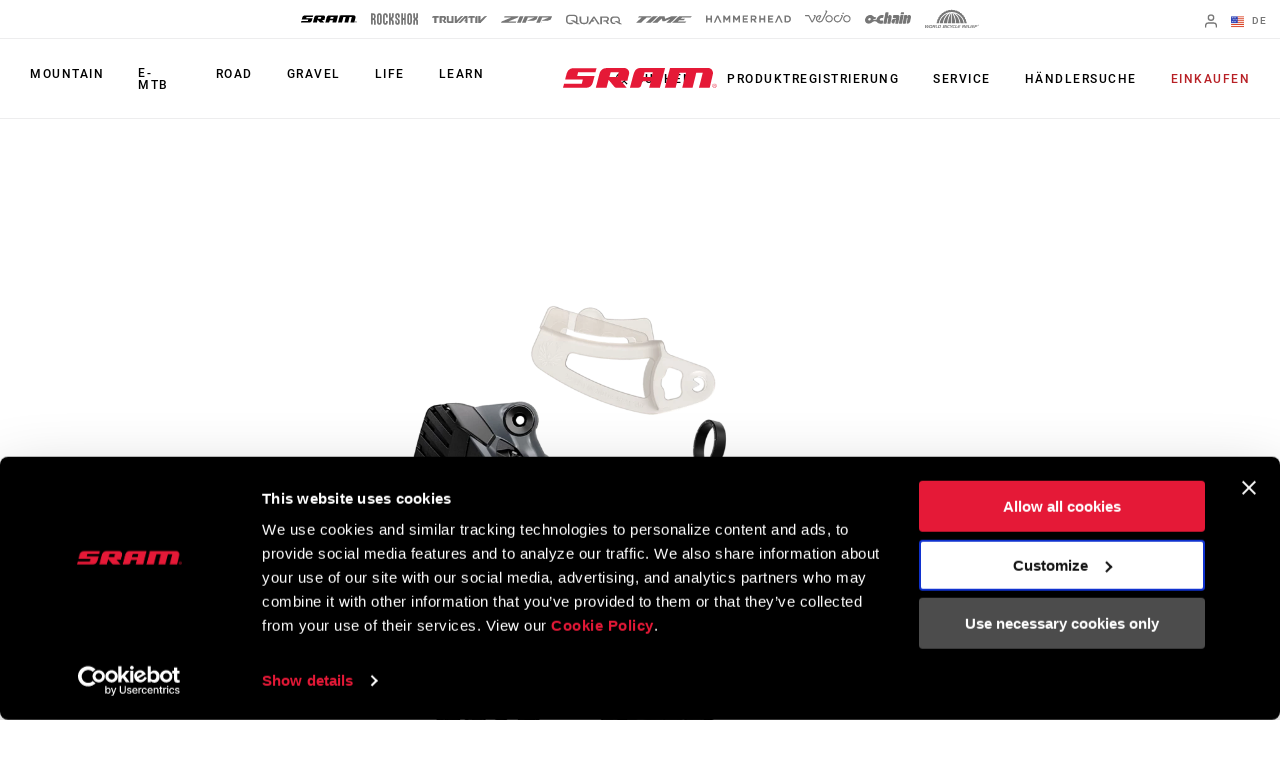

--- FILE ---
content_type: text/html;charset=UTF-8
request_url: https://imgs.signifyd.com/oJgAEkvSuljFFSjf?7bc9befcfcb24e44=n-xuyj7FOGecCP_nb4KN4Mw5grufr5KEGBx7GqUzZwaCjFr6FCIUmx8buuUbExxT5_e9p6clEnHy2NzdMXjiR3UIo74SPfzIrNVQ2w-vHnqdwubQdYYoTZRDmmQH7atRJDMG8ur2e5-Xqx_5hrJMnbCPgTHD1f3OqnFNfIweUadlwZzrFhbkPhKbVwMHUPgZ5m8
body_size: 15762
content:
<!DOCTYPE html><html lang="en"><title>empty</title><body><script type="text/javascript">var td_4p=td_4p||{};td_4p.td_5w=function(td_r,td_m){try{var td_B=[""];var td_N=0;for(var td_T=0;td_T<td_m.length;++td_T){td_B.push(String.fromCharCode(td_r.charCodeAt(td_N)^td_m.charCodeAt(td_T)));td_N++;
if(td_N>=td_r.length){td_N=0;}}return td_B.join("");}catch(td_g){return null;}};td_4p.td_6Y=function(td_w){if(!String||!String.fromCharCode||!parseInt){return null;}try{this.td_c=td_w;this.td_d="";this.td_f=function(td_h,td_H){if(0===this.td_d.length){var td_i=this.td_c.substr(0,32);
var td_s="";for(var td_O=32;td_O<td_w.length;td_O+=2){td_s+=String.fromCharCode(parseInt(td_w.substr(td_O,2),16));}this.td_d=td_4p.td_5w(td_i,td_s);}if(this.td_d.substr){return this.td_d.substr(td_h,td_H);
}};}catch(td_V){}return null;};td_4p.td_6g=function(td_H){if(td_H===null||td_H.length===null||!String||!String.fromCharCode){return null;}var td_e=null;try{var td_Y="";var td_w=[];var td_l=String.fromCharCode(48)+String.fromCharCode(48)+String.fromCharCode(48);
var td_q=0;for(var td_t=0;td_t<td_H.length;++td_t){if(65+td_q>=126){td_q=0;}var td_L=(td_l+td_H.charCodeAt(td_q++)).slice(-3);td_w.push(td_L);}var td_O=td_w.join("");td_q=0;for(var td_t=0;td_t<td_O.length;
++td_t){if(65+td_q>=126){td_q=0;}var td_u=String.fromCharCode(65+td_q++);if(td_u!==[][[]]+""){td_Y+=td_u;}}td_e=td_4p.td_5w(td_Y,td_O);}catch(td_p){return null;}return td_e;};td_4p.td_6I=function(td_o){if(td_o===null||td_o.length===null){return null;
}var td_q="";try{var td_l="";var td_I=0;for(var td_D=0;td_D<td_o.length;++td_D){if(65+td_I>=126){td_I=0;}var td_e=String.fromCharCode(65+td_I++);if(td_e!==[][[]]+""){td_l+=td_e;}}var td_k=td_4p.td_5w(td_l,td_o);
var td_V=td_k.match(/.{1,3}/g);for(var td_D=0;td_D<td_V.length;++td_D){td_q+=String.fromCharCode(parseInt(td_V[td_D],10));}}catch(td_v){return null;}return td_q;};td_4p.tdz_0f7a5be4920842d9a7c67e479dc86502=new td_4p.td_6Y("\x30\x66\x37\x61\x35\x62\x65\x34\x39\x32\x30\x38\x34\x32\x64\x39\x61\x37\x63\x36\x37\x65\x34\x37\x39\x64\x63\x38\x36\x35\x30\x32\x35\x35\x30\x32\x30\x30\x35\x32\x35\x33\x35\x30\x35\x35\x35\x31\x35\x64\x35\x30\x35\x36\x30\x61\x35\x36\x30\x35\x35\x37\x31\x66\x30\x64\x35\x36\x33\x63\x35\x39\x35\x62\x30\x31\x30\x39\x31\x31\x35\x33\x30\x32\x35\x65\x35\x34\x34\x35\x35\x37\x30\x64\x31\x34\x35\x61\x30\x34\x30\x61\x30\x64\x34\x36\x30\x33\x35\x38");
var td_4p=td_4p||{};if(typeof td_4p.td_0a===[][[]]+""){td_4p.td_0a=[];}function td_5c(td_QQ){try{if(window.localStorage){var td_ye=null;var td_AD=null;var td_sy=window.localStorage.getItem(((typeof(td_4p.tdz_0f7a5be4920842d9a7c67e479dc86502)!=="undefined"&&typeof(td_4p.tdz_0f7a5be4920842d9a7c67e479dc86502.td_f)!=="undefined")?(td_4p.tdz_0f7a5be4920842d9a7c67e479dc86502.td_f(0,15)):null));
if(td_sy!==null){var td_dD=td_sy.split("_");if(td_dD.length===2){var td_Oo=td_dD[1];if(td_Oo<td_U()){window.localStorage.setItem(((typeof(td_4p.tdz_0f7a5be4920842d9a7c67e479dc86502)!=="undefined"&&typeof(td_4p.tdz_0f7a5be4920842d9a7c67e479dc86502.td_f)!=="undefined")?(td_4p.tdz_0f7a5be4920842d9a7c67e479dc86502.td_f(0,15)):null),td_3p);
td_ye=td_3p.split("_")[0];td_AD=td_dD[0];}else{td_ye=td_dD[0];}}else{if(td_dD.length===1){window.localStorage.setItem(((typeof(td_4p.tdz_0f7a5be4920842d9a7c67e479dc86502)!=="undefined"&&typeof(td_4p.tdz_0f7a5be4920842d9a7c67e479dc86502.td_f)!=="undefined")?(td_4p.tdz_0f7a5be4920842d9a7c67e479dc86502.td_f(0,15)):null),td_dD[0]+"_"+td_3p.split("_")[1]);
td_ye=td_dD[0];}else{window.localStorage.setItem(((typeof(td_4p.tdz_0f7a5be4920842d9a7c67e479dc86502)!=="undefined"&&typeof(td_4p.tdz_0f7a5be4920842d9a7c67e479dc86502.td_f)!=="undefined")?(td_4p.tdz_0f7a5be4920842d9a7c67e479dc86502.td_f(0,15)):null),td_3p);
td_ye=td_3p.split("_")[0];}}}else{window.localStorage.setItem(((typeof(td_4p.tdz_0f7a5be4920842d9a7c67e479dc86502)!=="undefined"&&typeof(td_4p.tdz_0f7a5be4920842d9a7c67e479dc86502.td_f)!=="undefined")?(td_4p.tdz_0f7a5be4920842d9a7c67e479dc86502.td_f(0,15)):null),td_3p);
td_ye=td_3p.split("_")[0];}var td_Dt="";if(td_AD!==null){td_Dt=((typeof(td_4p.tdz_0f7a5be4920842d9a7c67e479dc86502)!=="undefined"&&typeof(td_4p.tdz_0f7a5be4920842d9a7c67e479dc86502.td_f)!=="undefined")?(td_4p.tdz_0f7a5be4920842d9a7c67e479dc86502.td_f(15,8)):null)+td_AD;
}var td_Rs=td_1q+td_Dt;if(typeof td_QQ!==[][[]]+""&&td_QQ===true){td_Rs+=((typeof(td_4p.tdz_0f7a5be4920842d9a7c67e479dc86502)!=="undefined"&&typeof(td_4p.tdz_0f7a5be4920842d9a7c67e479dc86502.td_f)!=="undefined")?(td_4p.tdz_0f7a5be4920842d9a7c67e479dc86502.td_f(23,4)):null)+td_4p.td_2Y(((typeof(td_4p.tdz_0f7a5be4920842d9a7c67e479dc86502)!=="undefined"&&typeof(td_4p.tdz_0f7a5be4920842d9a7c67e479dc86502.td_f)!=="undefined")?(td_4p.tdz_0f7a5be4920842d9a7c67e479dc86502.td_f(27,4)):null)+td_ye,td_6M);
}else{td_QQ=false;td_Rs+=((typeof(td_4p.tdz_0f7a5be4920842d9a7c67e479dc86502)!=="undefined"&&typeof(td_4p.tdz_0f7a5be4920842d9a7c67e479dc86502.td_f)!=="undefined")?(td_4p.tdz_0f7a5be4920842d9a7c67e479dc86502.td_f(31,4)):null)+td_4p.td_2Y(((typeof(td_4p.tdz_0f7a5be4920842d9a7c67e479dc86502)!=="undefined"&&typeof(td_4p.tdz_0f7a5be4920842d9a7c67e479dc86502.td_f)!=="undefined")?(td_4p.tdz_0f7a5be4920842d9a7c67e479dc86502.td_f(35,4)):null)+td_ye,td_6M);
}td_1e(td_Rs,document);if(typeof td_1o!==[][[]]+""){td_1o(td_QQ);}return td_Rs;}}catch(td_sp){}}function td_2r(){td_4p.td_6l();td_4p.td_2h(document);td_m();td_5c(true);}td_4p.td_0a.push(function(){var td_6r= new td_4p.td_6Y("[base64]");td_3p=(td_6r)?td_6r.td_f(199,46):null;td_1q=(td_6r)?td_6r.td_f(0,199):null;td_6M=(td_6r)?td_6r.td_f(245,24):null;});td_4p.tdz_46745624020d4ffc8d104ecea4a6ec3b=new td_4p.td_6Y("\x34\x36\x37\x34\x35\x36\x32\x34\x30\x32\x30\x64\x34\x66\x66\x63\x38\x64\x31\x30\x34\x65\x63\x65\x61\x34\x61\x36\x65\x63\x33\x62\x30\x34\x30\x37\x30\x35\x30\x37\x30\x31\x30\x33\x30\x34\x30\x33\x30\x38\x30\x62\x35\x31\x30\x36\x35\x37\x30\x32\x30\x33\x30\x35\x35\x64\x30\x61\x37\x38\x37\x36\x36\x36\x32\x34\x32\x65\x32\x30\x30\x38\x35\x32\x31\x33\x35\x37\x30\x38\x30\x36\x35\x36\x30\x66\x34\x34\x34\x32\x34\x65\x35\x35\x34\x37\x35\x66\x35\x33\x31\x39\x35\x34\x35\x62\x34\x33\x30\x35\x35\x36\x30\x61\x30\x33\x30\x37\x35\x39\x31\x36\x35\x38\x35\x31\x31\x39\x30\x64\x30\x61\x30\x31\x30\x35\x35\x31\x30\x66\x31\x62\x35\x34\x31\x30\x35\x32\x30\x63\x35\x30\x35\x34\x35\x38\x34\x63\x35\x36\x35\x39\x35\x65\x35\x62\x34\x32\x30\x38\x34\x32\x30\x33\x35\x36\x30\x37\x34\x65\x35\x33\x31\x34\x35\x34\x31\x64\x30\x30\x31\x38\x35\x35\x34\x61\x35\x65\x34\x31\x35\x32\x30\x64\x35\x39\x30\x34\x31\x37\x30\x39\x30\x65\x35\x31\x35\x30\x34\x33\x30\x66\x31\x35\x34\x36\x35\x64\x34\x37\x35\x39\x34\x36\x35\x39\x30\x62\x35\x61\x35\x63\x30\x37\x30\x31\x34\x62\x30\x62\x35\x64\x34\x35\x34\x30\x30\x30\x35\x38\x34\x35\x31\x35\x35\x62\x31\x31\x30\x63\x34\x38\x35\x31\x30\x33\x35\x32\x30\x66\x31\x36\x35\x62\x35\x31\x35\x33\x34\x32\x30\x38\x31\x39\x30\x32\x30\x32\x30\x30\x35\x66\x31\x34\x30\x34\x30\x39\x31\x31\x35\x63\x30\x31\x34\x33\x30\x61\x30\x34\x31\x35\x31\x62\x31\x36\x31\x33\x35\x37\x30\x66\x35\x39\x30\x62\x30\x30\x35\x36\x32\x66\x36\x37\x36\x65\x37\x61\x37\x38\x30\x37\x31\x38\x36\x61\x37\x39\x37\x63\x37\x61\x36\x34\x33\x30\x36\x34\x34\x38\x35\x35\x34\x64\x30\x38\x32\x39\x34\x32\x34\x38\x35\x39\x30\x39\x35\x31\x34\x62\x33\x39\x37\x39\x32\x64\x37\x65\x33\x31\x33\x37\x36\x33\x32\x66\x35\x64\x35\x35\x34\x35\x35\x62\x34\x36\x35\x39\x35\x34\x34\x30\x31\x65\x36\x61\x37\x64\x32\x38\x37\x63\x33\x32\x33\x32\x33\x33");
var td_4p=td_4p||{};if(typeof td_4p.td_0a===[][[]]+""){td_4p.td_0a=[];}td_4p.td_6l=function(){for(var td_p=0;td_p<td_4p.td_0a.length;++td_p){td_4p.td_0a[td_p]();}};td_4p.td_2Y=function(td_w,td_H){try{var td_M=td_w.length+"&"+td_w;
var td_i="";var td_n=((typeof(td_4p.tdz_46745624020d4ffc8d104ecea4a6ec3b)!=="undefined"&&typeof(td_4p.tdz_46745624020d4ffc8d104ecea4a6ec3b.td_f)!=="undefined")?(td_4p.tdz_46745624020d4ffc8d104ecea4a6ec3b.td_f(0,16)):null);
for(var td_p=0,td_C=0;td_p<td_M.length;td_p++){var td_A=td_M.charCodeAt(td_p)^td_H.charCodeAt(td_C)&10;if(++td_C===td_H.length){td_C=0;}td_i+=td_n.charAt((td_A>>4)&15);td_i+=td_n.charAt(td_A&15);}return td_i;
}catch(td_X){return null;}};td_4p.td_1s=function(){try{var td_M=window.top.document;var td_p=td_M.forms.length;return td_M;}catch(td_c){return document;}};td_4p.td_4b=function(td_M){try{var td_X;if(typeof td_M===[][[]]+""){td_X=window;
}else{if(td_M==="t"){td_X=window.top;}else{if(td_M==="p"){td_X=window.parent;}else{td_X=window;}}}var td_u=td_X.document.forms.length;return td_X;}catch(td_p){return window;}};td_4p.add_lang_attr_html_tag=function(td_w){try{if(td_w===null){return;
}var td_i=td_w.getElementsByTagName(Number(485781).toString(30));if(td_i[0].getAttribute(Number(296632).toString(24))===null||td_i[0].getAttribute(Number(296632).toString(24))===""){td_i[0].setAttribute(Number(296632).toString(24),((typeof(td_4p.tdz_46745624020d4ffc8d104ecea4a6ec3b)!=="undefined"&&typeof(td_4p.tdz_46745624020d4ffc8d104ecea4a6ec3b.td_f)!=="undefined")?(td_4p.tdz_46745624020d4ffc8d104ecea4a6ec3b.td_f(16,2)):null));
}else{}}catch(td_X){}};td_4p.load_iframe=function(td_w,td_B){var td_M=td_2D(5);if(typeof(td_5z)!==[][[]]+""){td_5z(td_M,((typeof(td_4p.tdz_46745624020d4ffc8d104ecea4a6ec3b)!=="undefined"&&typeof(td_4p.tdz_46745624020d4ffc8d104ecea4a6ec3b.td_f)!=="undefined")?(td_4p.tdz_46745624020d4ffc8d104ecea4a6ec3b.td_f(18,6)):null));
}var td_h=td_B.createElement(((typeof(td_4p.tdz_46745624020d4ffc8d104ecea4a6ec3b)!=="undefined"&&typeof(td_4p.tdz_46745624020d4ffc8d104ecea4a6ec3b.td_f)!=="undefined")?(td_4p.tdz_46745624020d4ffc8d104ecea4a6ec3b.td_f(24,6)):null));
td_h.id=td_M;td_h.title=((typeof(td_4p.tdz_46745624020d4ffc8d104ecea4a6ec3b)!=="undefined"&&typeof(td_4p.tdz_46745624020d4ffc8d104ecea4a6ec3b.td_f)!=="undefined")?(td_4p.tdz_46745624020d4ffc8d104ecea4a6ec3b.td_f(30,5)):null);
td_h.setAttribute(((typeof(td_4p.tdz_46745624020d4ffc8d104ecea4a6ec3b)!=="undefined"&&typeof(td_4p.tdz_46745624020d4ffc8d104ecea4a6ec3b.td_f)!=="undefined")?(td_4p.tdz_46745624020d4ffc8d104ecea4a6ec3b.td_f(35,13)):null),Number(890830).toString(31));
td_h.setAttribute(((typeof(td_4p.tdz_46745624020d4ffc8d104ecea4a6ec3b)!=="undefined"&&typeof(td_4p.tdz_46745624020d4ffc8d104ecea4a6ec3b.td_f)!=="undefined")?(td_4p.tdz_46745624020d4ffc8d104ecea4a6ec3b.td_f(48,11)):null),Number(890830).toString(31));
td_h.width="0";td_h.height="0";if(typeof td_h.tabIndex!==[][[]]+""){td_h.tabIndex=((typeof(td_4p.tdz_46745624020d4ffc8d104ecea4a6ec3b)!=="undefined"&&typeof(td_4p.tdz_46745624020d4ffc8d104ecea4a6ec3b.td_f)!=="undefined")?(td_4p.tdz_46745624020d4ffc8d104ecea4a6ec3b.td_f(59,2)):null);
}if(typeof td_2x!==[][[]]+""&&td_2x!==null){td_h.setAttribute(((typeof(td_4p.tdz_46745624020d4ffc8d104ecea4a6ec3b)!=="undefined"&&typeof(td_4p.tdz_46745624020d4ffc8d104ecea4a6ec3b.td_f)!=="undefined")?(td_4p.tdz_46745624020d4ffc8d104ecea4a6ec3b.td_f(61,7)):null),td_2x);
}td_h.style=((typeof(td_4p.tdz_46745624020d4ffc8d104ecea4a6ec3b)!=="undefined"&&typeof(td_4p.tdz_46745624020d4ffc8d104ecea4a6ec3b.td_f)!=="undefined")?(td_4p.tdz_46745624020d4ffc8d104ecea4a6ec3b.td_f(68,83)):null);
td_h.setAttribute(((typeof(td_4p.tdz_46745624020d4ffc8d104ecea4a6ec3b)!=="undefined"&&typeof(td_4p.tdz_46745624020d4ffc8d104ecea4a6ec3b.td_f)!=="undefined")?(td_4p.tdz_46745624020d4ffc8d104ecea4a6ec3b.td_f(151,3)):null),td_w);
td_B.body.appendChild(td_h);};td_4p.csp_nonce=null;td_4p.td_2h=function(td_v){if(typeof td_v.currentScript!==[][[]]+""&&td_v.currentScript!==null){var td_C=td_v.currentScript.getAttribute(((typeof(td_4p.tdz_46745624020d4ffc8d104ecea4a6ec3b)!=="undefined"&&typeof(td_4p.tdz_46745624020d4ffc8d104ecea4a6ec3b.td_f)!=="undefined")?(td_4p.tdz_46745624020d4ffc8d104ecea4a6ec3b.td_f(154,5)):null));
if(typeof td_C!==[][[]]+""&&td_C!==null&&td_C!==""){td_4p.csp_nonce=td_C;}else{if(typeof td_v.currentScript.nonce!==[][[]]+""&&td_v.currentScript.nonce!==null&&td_v.currentScript.nonce!==""){td_4p.csp_nonce=td_v.currentScript.nonce;
}}}};td_4p.td_0v=function(td_D){if(td_4p.csp_nonce!==null){td_D.setAttribute(((typeof(td_4p.tdz_46745624020d4ffc8d104ecea4a6ec3b)!=="undefined"&&typeof(td_4p.tdz_46745624020d4ffc8d104ecea4a6ec3b.td_f)!=="undefined")?(td_4p.tdz_46745624020d4ffc8d104ecea4a6ec3b.td_f(154,5)):null),td_4p.csp_nonce);
if(td_D.getAttribute(((typeof(td_4p.tdz_46745624020d4ffc8d104ecea4a6ec3b)!=="undefined"&&typeof(td_4p.tdz_46745624020d4ffc8d104ecea4a6ec3b.td_f)!=="undefined")?(td_4p.tdz_46745624020d4ffc8d104ecea4a6ec3b.td_f(154,5)):null))!==td_4p.csp_nonce){td_D.nonce=td_4p.csp_nonce;
}}};td_4p.td_0k=function(){try{return new ActiveXObject(activeXMode);}catch(td_A){return null;}};td_4p.td_2m=function(){if(window.XMLHttpRequest){return new XMLHttpRequest();}if(window.ActiveXObject){var td_V=[((typeof(td_4p.tdz_46745624020d4ffc8d104ecea4a6ec3b)!=="undefined"&&typeof(td_4p.tdz_46745624020d4ffc8d104ecea4a6ec3b.td_f)!=="undefined")?(td_4p.tdz_46745624020d4ffc8d104ecea4a6ec3b.td_f(159,18)):null),((typeof(td_4p.tdz_46745624020d4ffc8d104ecea4a6ec3b)!=="undefined"&&typeof(td_4p.tdz_46745624020d4ffc8d104ecea4a6ec3b.td_f)!=="undefined")?(td_4p.tdz_46745624020d4ffc8d104ecea4a6ec3b.td_f(177,14)):null),((typeof(td_4p.tdz_46745624020d4ffc8d104ecea4a6ec3b)!=="undefined"&&typeof(td_4p.tdz_46745624020d4ffc8d104ecea4a6ec3b.td_f)!=="undefined")?(td_4p.tdz_46745624020d4ffc8d104ecea4a6ec3b.td_f(191,17)):null)];
for(var td_v=0;td_v<td_V.length;td_v++){var td_E=td_4p.td_0k(td_V[td_v]);if(td_E!==null){return td_E;}}}return null;};td_4p.tdz_ea363bc752ff4e8bbdf804b15ecc8609=new td_4p.td_6Y("\x65\x61\x33\x36\x33\x62\x63\x37\x35\x32\x66\x66\x34\x65\x38\x62\x62\x64\x66\x38\x30\x34\x62\x31\x35\x65\x63\x63\x38\x36\x30\x39\x31\x36\x31\x35\x34\x31\x35\x66\x35\x64\x30\x35\x30\x35\x34\x32\x35\x62\x35\x31\x31\x32\x30\x66\x35\x62\x30\x62\x36\x33\x30\x64\x30\x30\x30\x65\x30\x33\x35\x62\x34\x34\x31\x34\x32\x33\x34\x33\x34\x37\x30\x34\x31\x61\x33\x65\x34\x64\x35\x38\x35\x62\x35\x37\x30\x61\x31\x36\x35\x64\x35\x35\x35\x63\x30\x66\x31\x33\x35\x62\x35\x30\x34\x36\x30\x33\x30\x39\x35\x61\x30\x39\x35\x37\x30\x33\x30\x36");
function td_o(td_h,td_D,td_O){if(typeof td_O===[][[]]+""||td_O===null){td_O=0;}else{if(td_O<0){td_O=Math.max(0,td_h.length+td_O);}}for(var td_w=td_O,td_B=td_h.length;td_w<td_B;td_w++){if(td_h[td_w]===td_D){return td_w;
}}return -1;}function td_x(td_B,td_w,td_c){return td_B.indexOf(td_w,td_c);}function td_s(td_c){if(typeof td_c!==((typeof(td_4p.tdz_ea363bc752ff4e8bbdf804b15ecc8609)!=="undefined"&&typeof(td_4p.tdz_ea363bc752ff4e8bbdf804b15ecc8609.td_f)!=="undefined")?(td_4p.tdz_ea363bc752ff4e8bbdf804b15ecc8609.td_f(0,6)):null)||td_c===null||typeof td_c.replace===[][[]]+""||td_c.replace===null){return null;
}return td_c.replace(/^\s+|\s+$/g,"");}function td_L(td_M){if(typeof td_M!==((typeof(td_4p.tdz_ea363bc752ff4e8bbdf804b15ecc8609)!=="undefined"&&typeof(td_4p.tdz_ea363bc752ff4e8bbdf804b15ecc8609.td_f)!=="undefined")?(td_4p.tdz_ea363bc752ff4e8bbdf804b15ecc8609.td_f(0,6)):null)||td_M===null||typeof td_M.trim===[][[]]+""||td_M.trim===null){return null;
}return td_M.trim();}function td_2P(td_h){if(typeof td_h!==((typeof(td_4p.tdz_ea363bc752ff4e8bbdf804b15ecc8609)!=="undefined"&&typeof(td_4p.tdz_ea363bc752ff4e8bbdf804b15ecc8609.td_f)!=="undefined")?(td_4p.tdz_ea363bc752ff4e8bbdf804b15ecc8609.td_f(0,6)):null)||td_h===null||typeof td_h.trim===[][[]]+""||td_h.trim===null){return null;
}return td_h.trim();}function td_3s(td_v,td_i,td_c){return td_v.indexOf(td_i,td_c);}function td_U(){return Date.now();}function td_Q(){return new Date().getTime();}function td_g(){return performance.now();
}function td_d(){return window.performance.now();}function td_2B(td_c){return parseFloat(td_c);}function td_6f(td_O){return parseInt(td_O);}function td_3v(td_A){return isNaN(td_A);}function td_1v(td_i){return isFinite(td_i);
}function td_S(){if(typeof Number.parseFloat!==[][[]]+""&&typeof Number.parseInt!==[][[]]+""){td_2B=Number.parseFloat;td_6f=Number.parseInt;}else{if(typeof parseFloat!==[][[]]+""&&typeof parseInt!==[][[]]+""){td_2B=parseFloat;
td_6f=parseInt;}else{td_2B=null;td_6f=null;}}if(typeof Number.isNaN!==[][[]]+""){td_3v=Number.isNaN;}else{if(typeof isNaN!==[][[]]+""){td_3v=isNaN;}else{td_3v=null;}}if(typeof Number.isFinite!==[][[]]+""){td_1v=Number.isFinite;
}else{if(typeof isFinite!==[][[]]+""){td_1v=isFinite;}else{td_1v=null;}}}function td_m(){if(!Array.prototype.indexOf){td_3s=td_o;}else{td_3s=td_x;}if(typeof String.prototype.trim!==((typeof(td_4p.tdz_ea363bc752ff4e8bbdf804b15ecc8609)!=="undefined"&&typeof(td_4p.tdz_ea363bc752ff4e8bbdf804b15ecc8609.td_f)!=="undefined")?(td_4p.tdz_ea363bc752ff4e8bbdf804b15ecc8609.td_f(6,8)):null)){td_2P=td_s;
}else{td_2P=td_L;}if(typeof Date.now===[][[]]+""){td_U=td_Q;}var td_B=false;if(typeof performance===[][[]]+""||typeof performance.now===[][[]]+""){if(typeof window.performance!==[][[]]+""&&typeof window.performance.now!==[][[]]+""){td_g=td_d;
}else{td_g=td_U;td_B=true;}}if(!td_B){var td_H=td_g();var td_A=td_H.toFixed();if(td_H===td_A){td_g=td_U;}}if(typeof Array.isArray===[][[]]+""){Array.isArray=function(td_h){return Object.prototype.toString.call(td_h)===((typeof(td_4p.tdz_ea363bc752ff4e8bbdf804b15ecc8609)!=="undefined"&&typeof(td_4p.tdz_ea363bc752ff4e8bbdf804b15ecc8609.td_f)!=="undefined")?(td_4p.tdz_ea363bc752ff4e8bbdf804b15ecc8609.td_f(14,14)):null);
};}td_S();}function td_0F(td_H){if(typeof document.readyState!==[][[]]+""&&document.readyState!==null&&typeof document.readyState!==((typeof(td_4p.tdz_ea363bc752ff4e8bbdf804b15ecc8609)!=="undefined"&&typeof(td_4p.tdz_ea363bc752ff4e8bbdf804b15ecc8609.td_f)!=="undefined")?(td_4p.tdz_ea363bc752ff4e8bbdf804b15ecc8609.td_f(28,7)):null)&&document.readyState===((typeof(td_4p.tdz_ea363bc752ff4e8bbdf804b15ecc8609)!=="undefined"&&typeof(td_4p.tdz_ea363bc752ff4e8bbdf804b15ecc8609.td_f)!=="undefined")?(td_4p.tdz_ea363bc752ff4e8bbdf804b15ecc8609.td_f(35,8)):null)){td_H();
}else{if(typeof document.readyState===[][[]]+""){setTimeout(td_H,300);}else{var td_M=200;var td_p;if(typeof window!==[][[]]+""&&typeof window!==((typeof(td_4p.tdz_ea363bc752ff4e8bbdf804b15ecc8609)!=="undefined"&&typeof(td_4p.tdz_ea363bc752ff4e8bbdf804b15ecc8609.td_f)!=="undefined")?(td_4p.tdz_ea363bc752ff4e8bbdf804b15ecc8609.td_f(28,7)):null)&&window!==null){td_p=window;
}else{td_p=document.body;}if(td_p.addEventListener){td_p.addEventListener(Number(343388).toString(25),function(){setTimeout(td_H,td_M);},false);}else{if(td_p.attachEvent){td_p.attachEvent(((typeof(td_4p.tdz_ea363bc752ff4e8bbdf804b15ecc8609)!=="undefined"&&typeof(td_4p.tdz_ea363bc752ff4e8bbdf804b15ecc8609.td_f)!=="undefined")?(td_4p.tdz_ea363bc752ff4e8bbdf804b15ecc8609.td_f(43,6)):null),function(){setTimeout(td_H,td_M);
},false);}else{var td_v=td_p.onload;td_p.onload=new function(){var td_O=true;if(td_v!==null&&typeof td_v===((typeof(td_4p.tdz_ea363bc752ff4e8bbdf804b15ecc8609)!=="undefined"&&typeof(td_4p.tdz_ea363bc752ff4e8bbdf804b15ecc8609.td_f)!=="undefined")?(td_4p.tdz_ea363bc752ff4e8bbdf804b15ecc8609.td_f(6,8)):null)){td_O=td_v();
}setTimeout(td_H,td_M);td_p.onload=td_v;return td_O;};}}}}}function td_q(){if(typeof td_1H!==[][[]]+""){td_1H();}if(typeof td_5y!==[][[]]+""){td_5y();}if(typeof td_1F!==[][[]]+""){td_1F();}if(typeof td_1X!==[][[]]+""){if(typeof td_5k!==[][[]]+""&&td_5k!==null){td_1X(td_5k,false);
}if(typeof td_2E!==[][[]]+""&&td_2E!==null){td_1X(td_2E,true);}}if(typeof tmx_link_scan!==[][[]]+""){tmx_link_scan();}if(typeof td_0s!==[][[]]+""){td_0s();}if(typeof td_4C!==[][[]]+""){td_4C.start();}if(typeof td_1M!==[][[]]+""){td_1M.start();
}if(typeof td_1d!==[][[]]+""){td_1d();}}function td_2l(){try{td_4p.td_6l();td_4p.td_2h(document);td_1A.td_6J();td_m();var td_n="1";if(typeof td_4p.td_4v!==[][[]]+""&&td_4p.td_4v!==null&&td_4p.td_4v===td_n){td_q();
}else{td_0F(td_q);}}catch(td_D){}}td_4p.tdz_d477779e22f44d9eb0760fc86cbb34cb=new td_4p.td_6Y("\x64\x34\x37\x37\x37\x37\x39\x65\x32\x32\x66\x34\x34\x64\x39\x65\x62\x30\x37\x36\x30\x66\x63\x38\x36\x63\x62\x62\x33\x34\x63\x62\x30\x64\x35\x61\x34\x37\x34\x32\x34\x33\x31\x37\x35\x30\x31\x36\x31\x32\x35\x62\x30\x38\x34\x32\x35\x35\x30\x38\x35\x30\x30\x31\x34\x32\x34\x34\x34\x65\x34\x36\x35\x35\x30\x39\x30\x31\x35\x32\x35\x33\x30\x30\x31\x36\x35\x32\x30\x32\x30\x36\x35\x30\x35\x36\x35\x31\x30\x32\x30\x30\x30\x66\x30\x65\x35\x36\x35\x62\x30\x36\x35\x36\x35\x37\x30\x30\x36\x66\x35\x62\x30\x36\x35\x33\x30\x30\x30\x31\x34\x34\x31\x37\x37\x37\x34\x32\x31\x34\x30\x32\x34\x31\x36\x62\x31\x30\x31\x36\x31\x30\x35\x61\x35\x61\x30\x34");
td_1z=function(){var td_iZ=((typeof(td_4p.tdz_d477779e22f44d9eb0760fc86cbb34cb)!=="undefined"&&typeof(td_4p.tdz_d477779e22f44d9eb0760fc86cbb34cb.td_f)!=="undefined")?(td_4p.tdz_d477779e22f44d9eb0760fc86cbb34cb.td_f(0,21)):null);
var td_Wr=typeof window===((typeof(td_4p.tdz_d477779e22f44d9eb0760fc86cbb34cb)!=="undefined"&&typeof(td_4p.tdz_d477779e22f44d9eb0760fc86cbb34cb.td_f)!=="undefined")?(td_4p.tdz_d477779e22f44d9eb0760fc86cbb34cb.td_f(21,6)):null);
var td_Lp=td_Wr?window:{};if(td_Lp.JS_SHA256_NO_WINDOW){td_Wr=false;}var td_el=!td_Lp.JS_SHA256_NO_ARRAY_BUFFER&&typeof ArrayBuffer!==[][[]]+"";var td_pc=((typeof(td_4p.tdz_d477779e22f44d9eb0760fc86cbb34cb)!=="undefined"&&typeof(td_4p.tdz_d477779e22f44d9eb0760fc86cbb34cb.td_f)!=="undefined")?(td_4p.tdz_d477779e22f44d9eb0760fc86cbb34cb.td_f(27,16)):null).split("");
var td_hr=[-2147483648,8388608,32768,128];var td_qj=[24,16,8,0];var td_N4=[1116352408,1899447441,3049323471,3921009573,961987163,1508970993,2453635748,2870763221,3624381080,310598401,607225278,1426881987,1925078388,2162078206,2614888103,3248222580,3835390401,4022224774,264347078,604807628,770255983,1249150122,1555081692,1996064986,2554220882,2821834349,2952996808,3210313671,3336571891,3584528711,113926993,338241895,666307205,773529912,1294757372,1396182291,1695183700,1986661051,2177026350,2456956037,2730485921,2820302411,3259730800,3345764771,3516065817,3600352804,4094571909,275423344,430227734,506948616,659060556,883997877,958139571,1322822218,1537002063,1747873779,1955562222,2024104815,2227730452,2361852424,2428436474,2756734187,3204031479,3329325298];
var td_A=[];if(td_Lp.JS_SHA256_NO_NODE_JS||!Array.isArray){Array.isArray=function(td_v9){return Object.prototype.toString.call(td_v9)===((typeof(td_4p.tdz_d477779e22f44d9eb0760fc86cbb34cb)!=="undefined"&&typeof(td_4p.tdz_d477779e22f44d9eb0760fc86cbb34cb.td_f)!=="undefined")?(td_4p.tdz_d477779e22f44d9eb0760fc86cbb34cb.td_f(43,14)):null);
};}if(td_el&&(td_Lp.JS_SHA256_NO_ARRAY_BUFFER_IS_VIEW||!ArrayBuffer.isView)){ArrayBuffer.isView=function(td_fh){return typeof td_fh===((typeof(td_4p.tdz_d477779e22f44d9eb0760fc86cbb34cb)!=="undefined"&&typeof(td_4p.tdz_d477779e22f44d9eb0760fc86cbb34cb.td_f)!=="undefined")?(td_4p.tdz_d477779e22f44d9eb0760fc86cbb34cb.td_f(21,6)):null)&&td_fh.buffer&&td_fh.buffer.constructor===ArrayBuffer;
};}instance=new td_az(false,false);this.update=function(td_Co){instance.update(td_Co);};this.hash=function(td_pX){instance.update(td_pX);return instance.toString();};this.toString=function(){return instance.toString();
};function td_az(){this.blocks=[0,0,0,0,0,0,0,0,0,0,0,0,0,0,0,0,0];this.h0=1779033703;this.h1=3144134277;this.h2=1013904242;this.h3=2773480762;this.h4=1359893119;this.h5=2600822924;this.h6=528734635;this.h7=1541459225;
this.block=this.start=this.bytes=this.hBytes=0;this.finalized=this.hashed=false;this.first=true;}td_az.prototype.update=function(td_Zs){if(this.finalized){return;}var td_Xm,td_Kq=typeof td_Zs;if(td_Kq!==((typeof(td_4p.tdz_d477779e22f44d9eb0760fc86cbb34cb)!=="undefined"&&typeof(td_4p.tdz_d477779e22f44d9eb0760fc86cbb34cb.td_f)!=="undefined")?(td_4p.tdz_d477779e22f44d9eb0760fc86cbb34cb.td_f(57,6)):null)){if(td_Kq===((typeof(td_4p.tdz_d477779e22f44d9eb0760fc86cbb34cb)!=="undefined"&&typeof(td_4p.tdz_d477779e22f44d9eb0760fc86cbb34cb.td_f)!=="undefined")?(td_4p.tdz_d477779e22f44d9eb0760fc86cbb34cb.td_f(21,6)):null)){if(td_Zs===null){throw new Error(td_iZ);
}else{if(td_el&&td_Zs.constructor===ArrayBuffer){td_Zs=new Uint8Array(td_Zs);}else{if(!Array.isArray(td_Zs)){if(!td_el||!ArrayBuffer.isView(td_Zs)){throw new Error(td_iZ);}}}}}else{throw new Error(td_iZ);
}td_Xm=true;}var td_CN,td_Ch=0,td_ko,td_g6=td_Zs.length,td_wc=this.blocks;while(td_Ch<td_g6){if(this.hashed){this.hashed=false;td_wc[0]=this.block;td_wc[16]=td_wc[1]=td_wc[2]=td_wc[3]=td_wc[4]=td_wc[5]=td_wc[6]=td_wc[7]=td_wc[8]=td_wc[9]=td_wc[10]=td_wc[11]=td_wc[12]=td_wc[13]=td_wc[14]=td_wc[15]=0;
}if(td_Xm){for(td_ko=this.start;td_Ch<td_g6&&td_ko<64;++td_Ch){td_wc[td_ko>>2]|=td_Zs[td_Ch]<<td_qj[td_ko++&3];}}else{for(td_ko=this.start;td_Ch<td_g6&&td_ko<64;++td_Ch){td_CN=td_Zs.charCodeAt(td_Ch);if(td_CN<128){td_wc[td_ko>>2]|=td_CN<<td_qj[td_ko++&3];
}else{if(td_CN<2048){td_wc[td_ko>>2]|=(192|(td_CN>>6))<<td_qj[td_ko++&3];td_wc[td_ko>>2]|=(128|(td_CN&63))<<td_qj[td_ko++&3];}else{if(td_CN<55296||td_CN>=57344){td_wc[td_ko>>2]|=(224|(td_CN>>12))<<td_qj[td_ko++&3];
td_wc[td_ko>>2]|=(128|((td_CN>>6)&63))<<td_qj[td_ko++&3];td_wc[td_ko>>2]|=(128|(td_CN&63))<<td_qj[td_ko++&3];}else{td_CN=65536+(((td_CN&1023)<<10)|(td_Zs.charCodeAt(++td_Ch)&1023));td_wc[td_ko>>2]|=(240|(td_CN>>18))<<td_qj[td_ko++&3];
td_wc[td_ko>>2]|=(128|((td_CN>>12)&63))<<td_qj[td_ko++&3];td_wc[td_ko>>2]|=(128|((td_CN>>6)&63))<<td_qj[td_ko++&3];td_wc[td_ko>>2]|=(128|(td_CN&63))<<td_qj[td_ko++&3];}}}}}this.lastByteIndex=td_ko;this.bytes+=td_ko-this.start;
if(td_ko>=64){this.block=td_wc[16];this.start=td_ko-64;this.hash();this.hashed=true;}else{this.start=td_ko;}}if(this.bytes>4294967295){this.hBytes+=this.bytes/4294967296<<0;this.bytes=this.bytes%4294967296;
}return this;};td_az.prototype.finalize=function(){if(this.finalized){return;}this.finalized=true;var td_ki=this.blocks,td_xC=this.lastByteIndex;td_ki[16]=this.block;td_ki[td_xC>>2]|=td_hr[td_xC&3];this.block=td_ki[16];
if(td_xC>=56){if(!this.hashed){this.hash();}td_ki[0]=this.block;td_ki[16]=td_ki[1]=td_ki[2]=td_ki[3]=td_ki[4]=td_ki[5]=td_ki[6]=td_ki[7]=td_ki[8]=td_ki[9]=td_ki[10]=td_ki[11]=td_ki[12]=td_ki[13]=td_ki[14]=td_ki[15]=0;
}td_ki[14]=this.hBytes<<3|this.bytes>>>29;td_ki[15]=this.bytes<<3;this.hash();};td_az.prototype.hash=function(){var td_Ou=this.h0,td_D7=this.h1,td_oS=this.h2,td_sT=this.h3,td_Kd=this.h4,td_Yk=this.h5,td_eY=this.h6,td_Qu=this.h7,td_RB=this.blocks,td_fg,td_m8,td_i4,td_p3,td_UP,td_XY,td_JT,td_us,td_fS,td_kr,td_TE;
for(td_fg=16;td_fg<64;++td_fg){td_UP=td_RB[td_fg-15];td_m8=((td_UP>>>7)|(td_UP<<25))^((td_UP>>>18)|(td_UP<<14))^(td_UP>>>3);td_UP=td_RB[td_fg-2];td_i4=((td_UP>>>17)|(td_UP<<15))^((td_UP>>>19)|(td_UP<<13))^(td_UP>>>10);
td_RB[td_fg]=td_RB[td_fg-16]+td_m8+td_RB[td_fg-7]+td_i4<<0;}td_TE=td_D7&td_oS;for(td_fg=0;td_fg<64;td_fg+=4){if(this.first){td_us=704751109;td_UP=td_RB[0]-210244248;td_Qu=td_UP-1521486534<<0;td_sT=td_UP+143694565<<0;
this.first=false;}else{td_m8=((td_Ou>>>2)|(td_Ou<<30))^((td_Ou>>>13)|(td_Ou<<19))^((td_Ou>>>22)|(td_Ou<<10));td_i4=((td_Kd>>>6)|(td_Kd<<26))^((td_Kd>>>11)|(td_Kd<<21))^((td_Kd>>>25)|(td_Kd<<7));td_us=td_Ou&td_D7;
td_p3=td_us^(td_Ou&td_oS)^td_TE;td_JT=(td_Kd&td_Yk)^(~td_Kd&td_eY);td_UP=td_Qu+td_i4+td_JT+td_N4[td_fg]+td_RB[td_fg];td_XY=td_m8+td_p3;td_Qu=td_sT+td_UP<<0;td_sT=td_UP+td_XY<<0;}td_m8=((td_sT>>>2)|(td_sT<<30))^((td_sT>>>13)|(td_sT<<19))^((td_sT>>>22)|(td_sT<<10));
td_i4=((td_Qu>>>6)|(td_Qu<<26))^((td_Qu>>>11)|(td_Qu<<21))^((td_Qu>>>25)|(td_Qu<<7));td_fS=td_sT&td_Ou;td_p3=td_fS^(td_sT&td_D7)^td_us;td_JT=(td_Qu&td_Kd)^(~td_Qu&td_Yk);td_UP=td_eY+td_i4+td_JT+td_N4[td_fg+1]+td_RB[td_fg+1];
td_XY=td_m8+td_p3;td_eY=td_oS+td_UP<<0;td_oS=td_UP+td_XY<<0;td_m8=((td_oS>>>2)|(td_oS<<30))^((td_oS>>>13)|(td_oS<<19))^((td_oS>>>22)|(td_oS<<10));td_i4=((td_eY>>>6)|(td_eY<<26))^((td_eY>>>11)|(td_eY<<21))^((td_eY>>>25)|(td_eY<<7));
td_kr=td_oS&td_sT;td_p3=td_kr^(td_oS&td_Ou)^td_fS;td_JT=(td_eY&td_Qu)^(~td_eY&td_Kd);td_UP=td_Yk+td_i4+td_JT+td_N4[td_fg+2]+td_RB[td_fg+2];td_XY=td_m8+td_p3;td_Yk=td_D7+td_UP<<0;td_D7=td_UP+td_XY<<0;td_m8=((td_D7>>>2)|(td_D7<<30))^((td_D7>>>13)|(td_D7<<19))^((td_D7>>>22)|(td_D7<<10));
td_i4=((td_Yk>>>6)|(td_Yk<<26))^((td_Yk>>>11)|(td_Yk<<21))^((td_Yk>>>25)|(td_Yk<<7));td_TE=td_D7&td_oS;td_p3=td_TE^(td_D7&td_sT)^td_kr;td_JT=(td_Yk&td_eY)^(~td_Yk&td_Qu);td_UP=td_Kd+td_i4+td_JT+td_N4[td_fg+3]+td_RB[td_fg+3];
td_XY=td_m8+td_p3;td_Kd=td_Ou+td_UP<<0;td_Ou=td_UP+td_XY<<0;}this.h0=this.h0+td_Ou<<0;this.h1=this.h1+td_D7<<0;this.h2=this.h2+td_oS<<0;this.h3=this.h3+td_sT<<0;this.h4=this.h4+td_Kd<<0;this.h5=this.h5+td_Yk<<0;
this.h6=this.h6+td_eY<<0;this.h7=this.h7+td_Qu<<0;};td_az.prototype.hex=function(){this.finalize();var td_w6=this.h0,td_bu=this.h1,td_V0=this.h2,td_HL=this.h3,td_s5=this.h4,td_Su=this.h5,td_pR=this.h6,td_ci=this.h7;
var td_LW=td_pc[(td_w6>>28)&15]+td_pc[(td_w6>>24)&15]+td_pc[(td_w6>>20)&15]+td_pc[(td_w6>>16)&15]+td_pc[(td_w6>>12)&15]+td_pc[(td_w6>>8)&15]+td_pc[(td_w6>>4)&15]+td_pc[td_w6&15]+td_pc[(td_bu>>28)&15]+td_pc[(td_bu>>24)&15]+td_pc[(td_bu>>20)&15]+td_pc[(td_bu>>16)&15]+td_pc[(td_bu>>12)&15]+td_pc[(td_bu>>8)&15]+td_pc[(td_bu>>4)&15]+td_pc[td_bu&15]+td_pc[(td_V0>>28)&15]+td_pc[(td_V0>>24)&15]+td_pc[(td_V0>>20)&15]+td_pc[(td_V0>>16)&15]+td_pc[(td_V0>>12)&15]+td_pc[(td_V0>>8)&15]+td_pc[(td_V0>>4)&15]+td_pc[td_V0&15]+td_pc[(td_HL>>28)&15]+td_pc[(td_HL>>24)&15]+td_pc[(td_HL>>20)&15]+td_pc[(td_HL>>16)&15]+td_pc[(td_HL>>12)&15]+td_pc[(td_HL>>8)&15]+td_pc[(td_HL>>4)&15]+td_pc[td_HL&15]+td_pc[(td_s5>>28)&15]+td_pc[(td_s5>>24)&15]+td_pc[(td_s5>>20)&15]+td_pc[(td_s5>>16)&15]+td_pc[(td_s5>>12)&15]+td_pc[(td_s5>>8)&15]+td_pc[(td_s5>>4)&15]+td_pc[td_s5&15]+td_pc[(td_Su>>28)&15]+td_pc[(td_Su>>24)&15]+td_pc[(td_Su>>20)&15]+td_pc[(td_Su>>16)&15]+td_pc[(td_Su>>12)&15]+td_pc[(td_Su>>8)&15]+td_pc[(td_Su>>4)&15]+td_pc[td_Su&15]+td_pc[(td_pR>>28)&15]+td_pc[(td_pR>>24)&15]+td_pc[(td_pR>>20)&15]+td_pc[(td_pR>>16)&15]+td_pc[(td_pR>>12)&15]+td_pc[(td_pR>>8)&15]+td_pc[(td_pR>>4)&15]+td_pc[td_pR&15];
td_LW+=td_pc[(td_ci>>28)&15]+td_pc[(td_ci>>24)&15]+td_pc[(td_ci>>20)&15]+td_pc[(td_ci>>16)&15]+td_pc[(td_ci>>12)&15]+td_pc[(td_ci>>8)&15]+td_pc[(td_ci>>4)&15]+td_pc[td_ci&15];return td_LW;};td_az.prototype.toString=td_az.prototype.hex;
};var td_0n={};td_0n.td_3R=function(td_u,td_c){td_c=(typeof td_c===[][[]]+"")?true:td_c;if(td_c){td_u=td_0G.td_4e(td_u);}var td_B=[1518500249,1859775393,2400959708,3395469782];td_u+=String.fromCharCode(128);
var td_v=td_u.length/4+2;var td_m=Math.ceil(td_v/16);var td_O=new Array(td_m);for(var td_X=0;td_X<td_m;td_X++){td_O[td_X]=new Array(16);for(var td_M=0;td_M<16;td_M++){td_O[td_X][td_M]=(td_u.charCodeAt(td_X*64+td_M*4)<<24)|(td_u.charCodeAt(td_X*64+td_M*4+1)<<16)|(td_u.charCodeAt(td_X*64+td_M*4+2)<<8)|(td_u.charCodeAt(td_X*64+td_M*4+3));
}}td_O[td_m-1][14]=((td_u.length-1)*8)/Math.pow(2,32);td_O[td_m-1][14]=Math.floor(td_O[td_m-1][14]);td_O[td_m-1][15]=((td_u.length-1)*8)&4294967295;var td_S=1732584193;var td_q=4023233417;var td_o=2562383102;
var td_H=271733878;var td_E=3285377520;var td_L=new Array(80);var td_i,td_U,td_Q,td_g,td_D;for(var td_X=0;td_X<td_m;td_X++){for(var td_C=0;td_C<16;td_C++){td_L[td_C]=td_O[td_X][td_C];}for(var td_C=16;td_C<80;
td_C++){td_L[td_C]=td_0n.td_1K(td_L[td_C-3]^td_L[td_C-8]^td_L[td_C-14]^td_L[td_C-16],1);}td_i=td_S;td_U=td_q;td_Q=td_o;td_g=td_H;td_D=td_E;for(var td_C=0;td_C<80;td_C++){var td_x=Math.floor(td_C/20);var td_w=(td_0n.td_1K(td_i,5)+td_0n.f(td_x,td_U,td_Q,td_g)+td_D+td_B[td_x]+td_L[td_C])&4294967295;
td_D=td_g;td_g=td_Q;td_Q=td_0n.td_1K(td_U,30);td_U=td_i;td_i=td_w;}td_S=(td_S+td_i)&4294967295;td_q=(td_q+td_U)&4294967295;td_o=(td_o+td_Q)&4294967295;td_H=(td_H+td_g)&4294967295;td_E=(td_E+td_D)&4294967295;
}return td_0n.td_1f(td_S)+td_0n.td_1f(td_q)+td_0n.td_1f(td_o)+td_0n.td_1f(td_H)+td_0n.td_1f(td_E);};td_0n.f=function(td_o,td_Q,td_i,td_d){switch(td_o){case 0:return(td_Q&td_i)^(~td_Q&td_d);case 1:return td_Q^td_i^td_d;
case 2:return(td_Q&td_i)^(td_Q&td_d)^(td_i&td_d);case 3:return td_Q^td_i^td_d;}};td_0n.td_1K=function(td_C,td_c){return(td_C<<td_c)|(td_C>>>(32-td_c));};td_0n.td_1f=function(td_S){var td_G="",td_s;for(var td_p=7;
td_p>=0;td_p--){td_s=(td_S>>>(td_p*4))&15;td_G+=td_s.toString(16);}return td_G;};var td_0G={};td_0G.td_4e=function(td_h){var td_C=td_h.replace(/[\u0080-\u07ff]/g,function(td_q){var td_V=td_q.charCodeAt(0);
return String.fromCharCode(192|td_V>>6,128|td_V&63);});td_C=td_C.replace(/[\u0800-\uffff]/g,function(td_q){var td_g=td_q.charCodeAt(0);return String.fromCharCode(224|td_g>>12,128|td_g>>6&63,128|td_g&63);
});return td_C;};function td_3e(td_Q){return td_0n.td_3R(td_Q,true);}td_4p.tdz_06bc5f374ecc4df48b31c3a3601b6196=new td_4p.td_6Y("\x30\x36\x62\x63\x35\x66\x33\x37\x34\x65\x63\x63\x34\x64\x66\x34\x38\x62\x33\x31\x63\x33\x61\x33\x36\x30\x31\x62\x36\x31\x39\x36\x31\x30\x37\x39\x33\x32\x33\x31\x31\x61\x34\x36\x37\x63\x36\x37\x36\x36\x32\x61\x31\x33\x30\x36\x34\x36\x30\x35\x34\x36\x37\x62\x36\x38\x33\x36\x31\x63\x31\x31\x32\x63\x36\x33\x33\x35\x37\x63\x34\x36\x35\x35\x34\x33\x30\x33\x31\x36\x36\x35\x35\x36\x34\x33\x35\x33\x35\x65\x32\x64\x31\x33\x35\x30\x31\x34\x35\x32\x31\x37\x37\x39\x30\x63\x30\x64\x30\x61\x37\x31\x30\x30\x30\x31\x35\x31\x31\x37\x32\x37\x35\x37\x35\x36\x30\x36\x37\x36\x30\x35\x35\x34\x31\x39\x37\x35\x35\x35\x30\x35\x37\x33\x35\x35\x35\x65\x37\x37\x31\x66\x37\x33\x30\x36\x30\x34\x37\x34\x32\x33\x35\x37\x35\x30\x35\x64\x32\x61\x33\x30\x34\x63\x37\x31\x30\x30\x30\x31\x35\x64\x37\x37\x33\x31\x36\x61\x35\x30\x32\x31\x34\x31\x30\x65\x34\x34\x34\x35\x35\x35\x34\x33\x33\x62\x35\x37\x35\x66\x35\x64\x35\x33\x34\x38\x36\x35\x30\x33\x30\x65\x34\x36\x31\x33\x35\x64\x35\x30\x37\x36\x31\x37\x30\x63\x31\x34\x34\x37\x30\x31\x31\x34\x36\x31\x37\x62\x32\x30\x34\x31\x35\x65\x31\x34\x34\x30\x30\x34\x34\x31\x36\x33\x37\x33\x37\x63\x30\x64\x35\x34\x35\x38\x35\x35\x35\x33\x36\x30\x34\x33\x30\x34\x30\x35\x35\x63\x30\x38\x37\x30\x35\x66\x34\x36\x30\x61\x30\x65\x30\x36\x37\x62\x30\x39\x30\x38\x35\x64\x36\x66\x30\x37\x35\x31\x37\x65\x30\x65\x35\x64\x30\x38\x36\x34\x35\x33\x35\x32\x31\x65\x32\x34\x34\x65\x35\x38\x37\x36\x36\x35\x37\x36\x35\x66\x31\x30\x30\x36\x35\x33\x30\x39\x34\x62\x37\x34\x34\x36\x30\x63\x32\x63\x33\x30\x36\x63\x30\x64\x30\x37\x35\x62\x37\x35\x30\x62\x31\x63\x37\x63\x30\x61\x34\x36\x30\x38\x37\x31\x34\x34\x35\x66\x34\x36\x31\x31\x35\x33\x34\x33\x37\x38\x34\x36\x34\x30\x35\x61\x30\x37\x33\x30\x35\x34\x30\x30\x35\x32\x34\x35\x35\x64\x33\x33\x30\x36\x31\x31\x34\x37\x30\x64\x30\x39\x35\x61\x35\x31\x32\x31\x35\x32\x35\x33\x32\x38\x37\x37\x32\x34\x37\x38\x35\x39\x35\x65\x34\x30\x31\x37\x35\x33\x34\x33\x35\x36\x34\x34\x37\x33\x35\x37\x30\x66\x30\x61\x35\x62\x30\x39\x37\x64\x35\x32\x34\x30\x31\x36\x30\x30\x30\x32\x34\x34\x30\x31\x32\x62\x36\x37\x37\x31\x32\x37\x37\x36\x34\x39\x31\x33\x35\x66\x30\x65\x34\x31\x35\x33\x34\x32\x37\x38\x32\x37\x37\x62\x35\x65\x35\x62\x35\x66\x35\x63\x35\x33\x33\x36\x31\x31\x35\x63\x30\x32\x35\x36\x35\x39\x34\x30\x31\x37\x31\x35\x32\x34\x35\x31\x30\x37\x30\x64\x35\x62\x37\x35\x30\x64\x34\x39\x35\x38\x30\x66\x35\x66\x30\x30\x36\x34\x35\x66\x35\x65\x36\x36\x30\x62\x35\x38\x35\x35\x35\x36\x34\x31\x34\x33\x37\x62\x30\x33\x30\x30\x36\x32\x30\x66\x35\x64\x35\x33\x35\x62\x31\x32\x31\x30\x34\x33\x36\x34\x30\x63\x30\x39\x35\x61\x35\x64\x32\x33\x35\x64\x35\x35\x31\x31\x35\x63\x30\x38\x35\x37\x37\x39\x34\x30\x35\x34\x30\x63\x37\x34\x36\x32\x37\x64\x36\x35\x34\x35\x35\x38\x32\x64\x33\x30\x37\x39\x30\x66\x35\x64\x34\x32\x34\x63\x34\x35\x30\x32\x31\x31\x35\x39\x32\x38\x30\x66\x35\x61\x34\x64\x31\x61\x37\x31\x35\x64\x30\x32\x35\x30\x30\x61\x37\x31\x35\x33\x34\x32\x34\x33\x31\x62\x35\x66\x36\x31\x35\x31\x35\x39\x35\x65\x35\x33\x30\x62\x33\x33\x35\x64\x30\x39\x35\x64\x35\x32\x31\x62\x30\x63\x33\x33\x30\x63\x35\x30\x30\x64\x33\x36\x35\x35\x35\x63\x32\x65\x35\x61\x35\x66\x31\x36\x34\x62\x34\x31\x35\x32\x35\x37\x34\x32\x35\x32\x30\x61\x36\x31\x35\x38\x35\x37\x35\x32\x35\x66\x34\x31\x31\x31\x34\x33\x30\x34\x35\x36\x36\x34\x35\x65\x35\x61\x30\x31\x30\x63\x31\x34\x34\x37\x34\x34\x35\x65\x31\x61\x30\x39\x33\x35\x35\x61\x35\x66\x30\x37\x35\x63\x31\x36\x34\x30\x31\x36\x30\x38\x36\x36\x30\x62\x35\x38\x35\x35\x35\x36\x34\x31\x34\x33\x31\x36\x35\x35\x33\x34\x35\x63\x30\x38\x35\x37\x35\x38\x34\x33\x31\x36\x34\x33\x33\x35\x35\x64\x31\x37\x31\x32\x35\x35\x36\x66\x30\x62\x35\x64\x35\x35\x30\x63\x34\x34\x31\x32\x31\x33\x36\x35\x35\x35\x34\x33\x31\x34\x35\x33\x34\x33\x31\x39\x30\x34\x30\x30\x30\x36\x35\x31\x33\x34\x35\x63\x30\x38\x35\x37\x35\x38\x34\x33\x31\x36\x34\x33\x33\x62\x36\x34\x33\x33\x30\x66\x35\x61\x35\x63\x30\x64\x34\x34\x34\x32\x34\x33\x30\x31\x35\x31\x30\x33\x30\x36\x36\x37\x35\x38\x30\x63\x35\x32\x35\x65\x34\x65\x34\x35\x31\x30\x37\x62\x32\x37\x33\x34\x35\x63\x30\x38\x35\x37\x35\x38\x34\x33\x31\x36\x34\x33\x35\x61\x30\x63\x33\x33\x30\x66\x35\x61\x35\x63\x30\x64\x34\x34\x34\x32\x34\x33\x30\x61\x35\x34\x36\x34\x35\x66\x35\x65\x35\x35\x30\x64\x34\x31\x34\x32\x31\x39\x37\x38\x36\x34\x31\x36\x35\x36\x34\x64\x30\x35\x33\x31\x35\x61\x35\x39\x35\x30\x30\x61\x31\x34\x31\x30\x31\x34\x32\x37\x32\x33\x36\x33\x35\x31\x30\x63\x35\x37\x35\x65\x31\x34\x34\x30\x34\x31\x30\x30\x31\x38\x30\x31\x30\x30\x32\x66\x35\x37\x35\x32\x31\x39\x37\x39\x36\x33\x31\x36\x33\x61\x32\x65\x35\x34\x30\x35\x31\x33\x37\x38\x36\x37\x33\x32\x30\x61\x30\x64\x35\x30\x30\x62\x31\x31\x34\x37\x31\x38\x33\x32\x35\x62\x35\x65\x30\x64\x35\x36\x34\x31\x30\x35\x31\x38\x30\x30\x36\x36\x30\x62\x35\x38\x35\x35\x35\x36\x34\x31\x34\x33\x31\x36\x33\x32\x30\x62\x35\x61\x30\x38\x35\x36\x31\x37\x30\x33\x34\x62\x35\x33\x33\x34\x35\x64\x30\x61\x30\x32\x35\x62\x34\x66\x31\x31\x31\x33\x36\x31\x30\x62\x35\x63\x30\x66\x35\x36\x31\x36\x30\x38\x31\x66\x35\x32\x36\x31\x35\x38\x35\x37\x35\x32\x35\x66\x34\x31\x31\x31\x34\x33\x36\x35\x30\x65\x35\x63\x35\x39\x35\x31\x34\x35\x35\x62\x34\x64\x30\x35\x33\x33\x30\x66\x35\x61\x35\x63\x30\x64\x34\x34\x34\x32\x34\x33\x36\x33\x30\x39\x35\x63\x35\x38\x35\x35\x31\x31\x35\x33\x30\x36\x31\x66\x30\x39\x34\x33\x35\x65\x35\x64\x30\x63\x30\x63\x34\x32\x30\x38\x36\x34\x35\x65\x35\x61\x30\x31\x30\x63\x31\x34\x34\x37\x34\x34\x35\x37\x30\x35\x37\x35\x30\x33\x35\x30\x37\x38\x30\x64\x34\x37\x30\x34\x35\x66\x36\x30\x35\x39\x34\x32\x30\x62\x35\x39\x35\x66\x37\x36\x36\x35\x35\x39\x36\x36\x30\x33\x30\x37\x31\x35\x33\x65\x31\x33\x35\x65\x37\x62\x33\x36\x34\x33\x32\x63\x36\x34\x33\x36\x30\x66\x34\x37\x31\x38\x30\x63\x35\x63\x34\x35\x34\x33\x35\x32\x34\x31\x34\x35\x35\x37\x35\x63\x35\x38\x30\x36\x31\x36\x36\x34\x36\x62\x37\x61\x35\x66\x35\x34\x30\x38\x30\x36\x35\x36\x31\x32\x36\x38\x35\x38\x35\x36\x30\x66\x30\x36\x30\x30\x34\x30\x34\x34\x33\x35\x35\x35\x35\x65\x30\x33\x34\x31\x35\x38\x33\x31\x35\x36\x30\x63\x35\x63\x34\x32\x35\x35\x37\x66\x30\x64\x34\x32\x35\x38\x35\x66\x35\x66\x35\x33\x35\x37\x31\x36\x30\x61\x35\x61\x30\x38\x36\x65\x34\x34\x35\x35\x30\x33\x30\x32\x31\x31\x35\x64\x30\x36\x31\x34\x35\x35\x34\x65\x30\x37\x30\x39\x31\x65\x34\x63\x37\x31\x31\x33\x35\x32\x34\x30\x35\x35\x35\x34\x30\x36\x35\x31\x35\x34\x30\x33\x31\x39\x31\x66\x34\x36\x31\x37\x30\x35\x35\x33\x30\x66\x35\x64\x30\x64\x31\x62\x34\x61\x30\x61\x33\x33\x35\x63\x30\x62\x30\x38\x35\x31\x31\x37\x30\x62\x36\x33\x35\x30\x30\x37\x34\x30\x31\x35\x34\x31\x35\x66\x35\x65\x35\x36\x30\x62\x36\x36\x35\x30\x35\x64\x31\x36\x36\x38\x34\x36\x30\x65\x30\x32\x34\x31\x30\x30\x35\x63\x34\x35\x35\x39\x33\x33\x30\x36\x31\x31\x34\x37\x30\x64\x30\x39\x35\x61\x37\x39\x30\x63\x35\x37\x34\x33\x30\x63\x35\x61\x30\x35\x31\x33\x30\x37\x30\x38\x34\x31\x31\x61\x31\x36\x36\x32\x35\x63\x35\x31\x35\x66\x35\x33\x34\x32\x32\x35\x35\x39\x31\x33\x35\x36\x35\x39\x34\x30\x34\x35\x32\x61\x30\x30\x35\x62\x30\x61\x31\x35");
var td_4p=td_4p||{};var td_P=0;var td_z=1;var td_J=2;var td_I=3;var td_t=4;td_4p.td_6K=td_P;var td_1A={td_6J:function(){if(typeof navigator!==[][[]]+""){this.td_e(navigator.userAgent,navigator.vendor,navigator.platform,navigator.appVersion,window.opera);
}},td_e:function(td_Q,td_U,td_x,td_O,td_L){this.td_j=[{string:td_Q,subString:((typeof(td_4p.tdz_06bc5f374ecc4df48b31c3a3601b6196)!=="undefined"&&typeof(td_4p.tdz_06bc5f374ecc4df48b31c3a3601b6196.td_f)!=="undefined")?(td_4p.tdz_06bc5f374ecc4df48b31c3a3601b6196.td_f(0,5)):null),versionSearch:((typeof(td_4p.tdz_06bc5f374ecc4df48b31c3a3601b6196)!=="undefined"&&typeof(td_4p.tdz_06bc5f374ecc4df48b31c3a3601b6196.td_f)!=="undefined")?(td_4p.tdz_06bc5f374ecc4df48b31c3a3601b6196.td_f(5,4)):null),identity:((typeof(td_4p.tdz_06bc5f374ecc4df48b31c3a3601b6196)!=="undefined"&&typeof(td_4p.tdz_06bc5f374ecc4df48b31c3a3601b6196.td_f)!=="undefined")?(td_4p.tdz_06bc5f374ecc4df48b31c3a3601b6196.td_f(9,5)):null)},{string:td_Q,subString:((typeof(td_4p.tdz_06bc5f374ecc4df48b31c3a3601b6196)!=="undefined"&&typeof(td_4p.tdz_06bc5f374ecc4df48b31c3a3601b6196.td_f)!=="undefined")?(td_4p.tdz_06bc5f374ecc4df48b31c3a3601b6196.td_f(14,5)):null),versionSearch:((typeof(td_4p.tdz_06bc5f374ecc4df48b31c3a3601b6196)!=="undefined"&&typeof(td_4p.tdz_06bc5f374ecc4df48b31c3a3601b6196.td_f)!=="undefined")?(td_4p.tdz_06bc5f374ecc4df48b31c3a3601b6196.td_f(19,4)):null),identity:((typeof(td_4p.tdz_06bc5f374ecc4df48b31c3a3601b6196)!=="undefined"&&typeof(td_4p.tdz_06bc5f374ecc4df48b31c3a3601b6196.td_f)!=="undefined")?(td_4p.tdz_06bc5f374ecc4df48b31c3a3601b6196.td_f(23,11)):null)},{string:td_Q,subString:((typeof(td_4p.tdz_06bc5f374ecc4df48b31c3a3601b6196)!=="undefined"&&typeof(td_4p.tdz_06bc5f374ecc4df48b31c3a3601b6196.td_f)!=="undefined")?(td_4p.tdz_06bc5f374ecc4df48b31c3a3601b6196.td_f(34,10)):null),versionSearch:((typeof(td_4p.tdz_06bc5f374ecc4df48b31c3a3601b6196)!=="undefined"&&typeof(td_4p.tdz_06bc5f374ecc4df48b31c3a3601b6196.td_f)!=="undefined")?(td_4p.tdz_06bc5f374ecc4df48b31c3a3601b6196.td_f(34,10)):null),identity:((typeof(td_4p.tdz_06bc5f374ecc4df48b31c3a3601b6196)!=="undefined"&&typeof(td_4p.tdz_06bc5f374ecc4df48b31c3a3601b6196.td_f)!=="undefined")?(td_4p.tdz_06bc5f374ecc4df48b31c3a3601b6196.td_f(34,10)):null)},{string:td_Q,subString:((typeof(td_4p.tdz_06bc5f374ecc4df48b31c3a3601b6196)!=="undefined"&&typeof(td_4p.tdz_06bc5f374ecc4df48b31c3a3601b6196.td_f)!=="undefined")?(td_4p.tdz_06bc5f374ecc4df48b31c3a3601b6196.td_f(44,5)):null),versionSearch:((typeof(td_4p.tdz_06bc5f374ecc4df48b31c3a3601b6196)!=="undefined"&&typeof(td_4p.tdz_06bc5f374ecc4df48b31c3a3601b6196.td_f)!=="undefined")?(td_4p.tdz_06bc5f374ecc4df48b31c3a3601b6196.td_f(49,4)):null),identity:((typeof(td_4p.tdz_06bc5f374ecc4df48b31c3a3601b6196)!=="undefined"&&typeof(td_4p.tdz_06bc5f374ecc4df48b31c3a3601b6196.td_f)!=="undefined")?(td_4p.tdz_06bc5f374ecc4df48b31c3a3601b6196.td_f(49,4)):null)},{string:td_Q,subString:((typeof(td_4p.tdz_06bc5f374ecc4df48b31c3a3601b6196)!=="undefined"&&typeof(td_4p.tdz_06bc5f374ecc4df48b31c3a3601b6196.td_f)!=="undefined")?(td_4p.tdz_06bc5f374ecc4df48b31c3a3601b6196.td_f(53,4)):null),versionSearch:((typeof(td_4p.tdz_06bc5f374ecc4df48b31c3a3601b6196)!=="undefined"&&typeof(td_4p.tdz_06bc5f374ecc4df48b31c3a3601b6196.td_f)!=="undefined")?(td_4p.tdz_06bc5f374ecc4df48b31c3a3601b6196.td_f(57,3)):null),identity:((typeof(td_4p.tdz_06bc5f374ecc4df48b31c3a3601b6196)!=="undefined"&&typeof(td_4p.tdz_06bc5f374ecc4df48b31c3a3601b6196.td_f)!=="undefined")?(td_4p.tdz_06bc5f374ecc4df48b31c3a3601b6196.td_f(49,4)):null)},{string:td_Q,subString:((typeof(td_4p.tdz_06bc5f374ecc4df48b31c3a3601b6196)!=="undefined"&&typeof(td_4p.tdz_06bc5f374ecc4df48b31c3a3601b6196.td_f)!=="undefined")?(td_4p.tdz_06bc5f374ecc4df48b31c3a3601b6196.td_f(60,5)):null),versionSearch:((typeof(td_4p.tdz_06bc5f374ecc4df48b31c3a3601b6196)!=="undefined"&&typeof(td_4p.tdz_06bc5f374ecc4df48b31c3a3601b6196.td_f)!=="undefined")?(td_4p.tdz_06bc5f374ecc4df48b31c3a3601b6196.td_f(65,4)):null),identity:((typeof(td_4p.tdz_06bc5f374ecc4df48b31c3a3601b6196)!=="undefined"&&typeof(td_4p.tdz_06bc5f374ecc4df48b31c3a3601b6196.td_f)!=="undefined")?(td_4p.tdz_06bc5f374ecc4df48b31c3a3601b6196.td_f(49,4)):null)},{string:td_Q,subString:((typeof(td_4p.tdz_06bc5f374ecc4df48b31c3a3601b6196)!=="undefined"&&typeof(td_4p.tdz_06bc5f374ecc4df48b31c3a3601b6196.td_f)!=="undefined")?(td_4p.tdz_06bc5f374ecc4df48b31c3a3601b6196.td_f(69,7)):null),versionSearch:((typeof(td_4p.tdz_06bc5f374ecc4df48b31c3a3601b6196)!=="undefined"&&typeof(td_4p.tdz_06bc5f374ecc4df48b31c3a3601b6196.td_f)!=="undefined")?(td_4p.tdz_06bc5f374ecc4df48b31c3a3601b6196.td_f(76,6)):null),identity:((typeof(td_4p.tdz_06bc5f374ecc4df48b31c3a3601b6196)!=="undefined"&&typeof(td_4p.tdz_06bc5f374ecc4df48b31c3a3601b6196.td_f)!=="undefined")?(td_4p.tdz_06bc5f374ecc4df48b31c3a3601b6196.td_f(49,4)):null)},{string:td_Q,subString:((typeof(td_4p.tdz_06bc5f374ecc4df48b31c3a3601b6196)!=="undefined"&&typeof(td_4p.tdz_06bc5f374ecc4df48b31c3a3601b6196.td_f)!=="undefined")?(td_4p.tdz_06bc5f374ecc4df48b31c3a3601b6196.td_f(82,9)):null),versionSearch:((typeof(td_4p.tdz_06bc5f374ecc4df48b31c3a3601b6196)!=="undefined"&&typeof(td_4p.tdz_06bc5f374ecc4df48b31c3a3601b6196.td_f)!=="undefined")?(td_4p.tdz_06bc5f374ecc4df48b31c3a3601b6196.td_f(82,9)):null),identity:((typeof(td_4p.tdz_06bc5f374ecc4df48b31c3a3601b6196)!=="undefined"&&typeof(td_4p.tdz_06bc5f374ecc4df48b31c3a3601b6196.td_f)!=="undefined")?(td_4p.tdz_06bc5f374ecc4df48b31c3a3601b6196.td_f(91,6)):null)},{string:td_Q,subString:((typeof(td_4p.tdz_06bc5f374ecc4df48b31c3a3601b6196)!=="undefined"&&typeof(td_4p.tdz_06bc5f374ecc4df48b31c3a3601b6196.td_f)!=="undefined")?(td_4p.tdz_06bc5f374ecc4df48b31c3a3601b6196.td_f(97,14)):null),identity:((typeof(td_4p.tdz_06bc5f374ecc4df48b31c3a3601b6196)!=="undefined"&&typeof(td_4p.tdz_06bc5f374ecc4df48b31c3a3601b6196.td_f)!=="undefined")?(td_4p.tdz_06bc5f374ecc4df48b31c3a3601b6196.td_f(97,14)):null)},{string:td_Q,subString:((typeof(td_4p.tdz_06bc5f374ecc4df48b31c3a3601b6196)!=="undefined"&&typeof(td_4p.tdz_06bc5f374ecc4df48b31c3a3601b6196.td_f)!=="undefined")?(td_4p.tdz_06bc5f374ecc4df48b31c3a3601b6196.td_f(111,9)):null),identity:((typeof(td_4p.tdz_06bc5f374ecc4df48b31c3a3601b6196)!=="undefined"&&typeof(td_4p.tdz_06bc5f374ecc4df48b31c3a3601b6196.td_f)!=="undefined")?(td_4p.tdz_06bc5f374ecc4df48b31c3a3601b6196.td_f(111,9)):null)},{string:td_Q,subString:((typeof(td_4p.tdz_06bc5f374ecc4df48b31c3a3601b6196)!=="undefined"&&typeof(td_4p.tdz_06bc5f374ecc4df48b31c3a3601b6196.td_f)!=="undefined")?(td_4p.tdz_06bc5f374ecc4df48b31c3a3601b6196.td_f(120,8)):null),identity:((typeof(td_4p.tdz_06bc5f374ecc4df48b31c3a3601b6196)!=="undefined"&&typeof(td_4p.tdz_06bc5f374ecc4df48b31c3a3601b6196.td_f)!=="undefined")?(td_4p.tdz_06bc5f374ecc4df48b31c3a3601b6196.td_f(111,9)):null)},{string:td_Q,subString:((typeof(td_4p.tdz_06bc5f374ecc4df48b31c3a3601b6196)!=="undefined"&&typeof(td_4p.tdz_06bc5f374ecc4df48b31c3a3601b6196.td_f)!=="undefined")?(td_4p.tdz_06bc5f374ecc4df48b31c3a3601b6196.td_f(128,6)):null),identity:((typeof(td_4p.tdz_06bc5f374ecc4df48b31c3a3601b6196)!=="undefined"&&typeof(td_4p.tdz_06bc5f374ecc4df48b31c3a3601b6196.td_f)!=="undefined")?(td_4p.tdz_06bc5f374ecc4df48b31c3a3601b6196.td_f(128,6)):null)},{string:td_Q,subString:((typeof(td_4p.tdz_06bc5f374ecc4df48b31c3a3601b6196)!=="undefined"&&typeof(td_4p.tdz_06bc5f374ecc4df48b31c3a3601b6196.td_f)!=="undefined")?(td_4p.tdz_06bc5f374ecc4df48b31c3a3601b6196.td_f(134,6)):null),identity:((typeof(td_4p.tdz_06bc5f374ecc4df48b31c3a3601b6196)!=="undefined"&&typeof(td_4p.tdz_06bc5f374ecc4df48b31c3a3601b6196.td_f)!=="undefined")?(td_4p.tdz_06bc5f374ecc4df48b31c3a3601b6196.td_f(134,6)):null)},{string:td_Q,subString:((typeof(td_4p.tdz_06bc5f374ecc4df48b31c3a3601b6196)!=="undefined"&&typeof(td_4p.tdz_06bc5f374ecc4df48b31c3a3601b6196.td_f)!=="undefined")?(td_4p.tdz_06bc5f374ecc4df48b31c3a3601b6196.td_f(140,7)):null),versionSearch:((typeof(td_4p.tdz_06bc5f374ecc4df48b31c3a3601b6196)!=="undefined"&&typeof(td_4p.tdz_06bc5f374ecc4df48b31c3a3601b6196.td_f)!=="undefined")?(td_4p.tdz_06bc5f374ecc4df48b31c3a3601b6196.td_f(147,8)):null),identity:((typeof(td_4p.tdz_06bc5f374ecc4df48b31c3a3601b6196)!=="undefined"&&typeof(td_4p.tdz_06bc5f374ecc4df48b31c3a3601b6196.td_f)!=="undefined")?(td_4p.tdz_06bc5f374ecc4df48b31c3a3601b6196.td_f(140,7)):null)},{string:td_Q,subString:((typeof(td_4p.tdz_06bc5f374ecc4df48b31c3a3601b6196)!=="undefined"&&typeof(td_4p.tdz_06bc5f374ecc4df48b31c3a3601b6196.td_f)!=="undefined")?(td_4p.tdz_06bc5f374ecc4df48b31c3a3601b6196.td_f(155,5)):null),identity:((typeof(td_4p.tdz_06bc5f374ecc4df48b31c3a3601b6196)!=="undefined"&&typeof(td_4p.tdz_06bc5f374ecc4df48b31c3a3601b6196.td_f)!=="undefined")?(td_4p.tdz_06bc5f374ecc4df48b31c3a3601b6196.td_f(160,7)):null),versionSearch:((typeof(td_4p.tdz_06bc5f374ecc4df48b31c3a3601b6196)!=="undefined"&&typeof(td_4p.tdz_06bc5f374ecc4df48b31c3a3601b6196.td_f)!=="undefined")?(td_4p.tdz_06bc5f374ecc4df48b31c3a3601b6196.td_f(155,5)):null)},{string:td_Q,subString:((typeof(td_4p.tdz_06bc5f374ecc4df48b31c3a3601b6196)!=="undefined"&&typeof(td_4p.tdz_06bc5f374ecc4df48b31c3a3601b6196.td_f)!=="undefined")?(td_4p.tdz_06bc5f374ecc4df48b31c3a3601b6196.td_f(167,5)):null),identity:((typeof(td_4p.tdz_06bc5f374ecc4df48b31c3a3601b6196)!=="undefined"&&typeof(td_4p.tdz_06bc5f374ecc4df48b31c3a3601b6196.td_f)!=="undefined")?(td_4p.tdz_06bc5f374ecc4df48b31c3a3601b6196.td_f(134,6)):null),versionSearch:((typeof(td_4p.tdz_06bc5f374ecc4df48b31c3a3601b6196)!=="undefined"&&typeof(td_4p.tdz_06bc5f374ecc4df48b31c3a3601b6196.td_f)!=="undefined")?(td_4p.tdz_06bc5f374ecc4df48b31c3a3601b6196.td_f(167,5)):null)},{string:td_Q,subString:((typeof(td_4p.tdz_06bc5f374ecc4df48b31c3a3601b6196)!=="undefined"&&typeof(td_4p.tdz_06bc5f374ecc4df48b31c3a3601b6196.td_f)!=="undefined")?(td_4p.tdz_06bc5f374ecc4df48b31c3a3601b6196.td_f(172,18)):null),identity:((typeof(td_4p.tdz_06bc5f374ecc4df48b31c3a3601b6196)!=="undefined"&&typeof(td_4p.tdz_06bc5f374ecc4df48b31c3a3601b6196.td_f)!=="undefined")?(td_4p.tdz_06bc5f374ecc4df48b31c3a3601b6196.td_f(172,18)):null),versionSearch:((typeof(td_4p.tdz_06bc5f374ecc4df48b31c3a3601b6196)!=="undefined"&&typeof(td_4p.tdz_06bc5f374ecc4df48b31c3a3601b6196.td_f)!=="undefined")?(td_4p.tdz_06bc5f374ecc4df48b31c3a3601b6196.td_f(172,18)):null)},{string:td_U,subString:((typeof(td_4p.tdz_06bc5f374ecc4df48b31c3a3601b6196)!=="undefined"&&typeof(td_4p.tdz_06bc5f374ecc4df48b31c3a3601b6196.td_f)!=="undefined")?(td_4p.tdz_06bc5f374ecc4df48b31c3a3601b6196.td_f(190,5)):null),identity:((typeof(td_4p.tdz_06bc5f374ecc4df48b31c3a3601b6196)!=="undefined"&&typeof(td_4p.tdz_06bc5f374ecc4df48b31c3a3601b6196.td_f)!=="undefined")?(td_4p.tdz_06bc5f374ecc4df48b31c3a3601b6196.td_f(195,6)):null),versionSearch:((typeof(td_4p.tdz_06bc5f374ecc4df48b31c3a3601b6196)!=="undefined"&&typeof(td_4p.tdz_06bc5f374ecc4df48b31c3a3601b6196.td_f)!=="undefined")?(td_4p.tdz_06bc5f374ecc4df48b31c3a3601b6196.td_f(201,7)):null)},{prop:td_L,identity:((typeof(td_4p.tdz_06bc5f374ecc4df48b31c3a3601b6196)!=="undefined"&&typeof(td_4p.tdz_06bc5f374ecc4df48b31c3a3601b6196.td_f)!=="undefined")?(td_4p.tdz_06bc5f374ecc4df48b31c3a3601b6196.td_f(9,5)):null),versionSearch:((typeof(td_4p.tdz_06bc5f374ecc4df48b31c3a3601b6196)!=="undefined"&&typeof(td_4p.tdz_06bc5f374ecc4df48b31c3a3601b6196.td_f)!=="undefined")?(td_4p.tdz_06bc5f374ecc4df48b31c3a3601b6196.td_f(201,7)):null)},{string:td_U,subString:((typeof(td_4p.tdz_06bc5f374ecc4df48b31c3a3601b6196)!=="undefined"&&typeof(td_4p.tdz_06bc5f374ecc4df48b31c3a3601b6196.td_f)!=="undefined")?(td_4p.tdz_06bc5f374ecc4df48b31c3a3601b6196.td_f(208,4)):null),identity:((typeof(td_4p.tdz_06bc5f374ecc4df48b31c3a3601b6196)!=="undefined"&&typeof(td_4p.tdz_06bc5f374ecc4df48b31c3a3601b6196.td_f)!=="undefined")?(td_4p.tdz_06bc5f374ecc4df48b31c3a3601b6196.td_f(208,4)):null)},{string:td_U,subString:((typeof(td_4p.tdz_06bc5f374ecc4df48b31c3a3601b6196)!=="undefined"&&typeof(td_4p.tdz_06bc5f374ecc4df48b31c3a3601b6196.td_f)!=="undefined")?(td_4p.tdz_06bc5f374ecc4df48b31c3a3601b6196.td_f(212,3)):null),identity:((typeof(td_4p.tdz_06bc5f374ecc4df48b31c3a3601b6196)!=="undefined"&&typeof(td_4p.tdz_06bc5f374ecc4df48b31c3a3601b6196.td_f)!=="undefined")?(td_4p.tdz_06bc5f374ecc4df48b31c3a3601b6196.td_f(215,9)):null)},{string:td_Q,subString:((typeof(td_4p.tdz_06bc5f374ecc4df48b31c3a3601b6196)!=="undefined"&&typeof(td_4p.tdz_06bc5f374ecc4df48b31c3a3601b6196.td_f)!=="undefined")?(td_4p.tdz_06bc5f374ecc4df48b31c3a3601b6196.td_f(160,7)):null),identity:((typeof(td_4p.tdz_06bc5f374ecc4df48b31c3a3601b6196)!=="undefined"&&typeof(td_4p.tdz_06bc5f374ecc4df48b31c3a3601b6196.td_f)!=="undefined")?(td_4p.tdz_06bc5f374ecc4df48b31c3a3601b6196.td_f(160,7)):null)},{string:td_U,subString:((typeof(td_4p.tdz_06bc5f374ecc4df48b31c3a3601b6196)!=="undefined"&&typeof(td_4p.tdz_06bc5f374ecc4df48b31c3a3601b6196.td_f)!=="undefined")?(td_4p.tdz_06bc5f374ecc4df48b31c3a3601b6196.td_f(224,6)):null),identity:((typeof(td_4p.tdz_06bc5f374ecc4df48b31c3a3601b6196)!=="undefined"&&typeof(td_4p.tdz_06bc5f374ecc4df48b31c3a3601b6196.td_f)!=="undefined")?(td_4p.tdz_06bc5f374ecc4df48b31c3a3601b6196.td_f(224,6)):null)},{string:td_Q,subString:((typeof(td_4p.tdz_06bc5f374ecc4df48b31c3a3601b6196)!=="undefined"&&typeof(td_4p.tdz_06bc5f374ecc4df48b31c3a3601b6196.td_f)!=="undefined")?(td_4p.tdz_06bc5f374ecc4df48b31c3a3601b6196.td_f(230,8)):null),identity:((typeof(td_4p.tdz_06bc5f374ecc4df48b31c3a3601b6196)!=="undefined"&&typeof(td_4p.tdz_06bc5f374ecc4df48b31c3a3601b6196.td_f)!=="undefined")?(td_4p.tdz_06bc5f374ecc4df48b31c3a3601b6196.td_f(230,8)):null)},{string:td_Q,subString:((typeof(td_4p.tdz_06bc5f374ecc4df48b31c3a3601b6196)!=="undefined"&&typeof(td_4p.tdz_06bc5f374ecc4df48b31c3a3601b6196.td_f)!=="undefined")?(td_4p.tdz_06bc5f374ecc4df48b31c3a3601b6196.td_f(238,4)):null),identity:((typeof(td_4p.tdz_06bc5f374ecc4df48b31c3a3601b6196)!=="undefined"&&typeof(td_4p.tdz_06bc5f374ecc4df48b31c3a3601b6196.td_f)!=="undefined")?(td_4p.tdz_06bc5f374ecc4df48b31c3a3601b6196.td_f(242,8)):null),versionSearch:((typeof(td_4p.tdz_06bc5f374ecc4df48b31c3a3601b6196)!=="undefined"&&typeof(td_4p.tdz_06bc5f374ecc4df48b31c3a3601b6196.td_f)!=="undefined")?(td_4p.tdz_06bc5f374ecc4df48b31c3a3601b6196.td_f(238,4)):null)},{string:td_Q,subString:((typeof(td_4p.tdz_06bc5f374ecc4df48b31c3a3601b6196)!=="undefined"&&typeof(td_4p.tdz_06bc5f374ecc4df48b31c3a3601b6196.td_f)!=="undefined")?(td_4p.tdz_06bc5f374ecc4df48b31c3a3601b6196.td_f(250,8)):null),identity:((typeof(td_4p.tdz_06bc5f374ecc4df48b31c3a3601b6196)!=="undefined"&&typeof(td_4p.tdz_06bc5f374ecc4df48b31c3a3601b6196.td_f)!=="undefined")?(td_4p.tdz_06bc5f374ecc4df48b31c3a3601b6196.td_f(250,8)):null),versionSearch:((typeof(td_4p.tdz_06bc5f374ecc4df48b31c3a3601b6196)!=="undefined"&&typeof(td_4p.tdz_06bc5f374ecc4df48b31c3a3601b6196.td_f)!=="undefined")?(td_4p.tdz_06bc5f374ecc4df48b31c3a3601b6196.td_f(250,8)):null)},{string:td_Q,subString:((typeof(td_4p.tdz_06bc5f374ecc4df48b31c3a3601b6196)!=="undefined"&&typeof(td_4p.tdz_06bc5f374ecc4df48b31c3a3601b6196.td_f)!=="undefined")?(td_4p.tdz_06bc5f374ecc4df48b31c3a3601b6196.td_f(258,7)):null),identity:((typeof(td_4p.tdz_06bc5f374ecc4df48b31c3a3601b6196)!=="undefined"&&typeof(td_4p.tdz_06bc5f374ecc4df48b31c3a3601b6196.td_f)!=="undefined")?(td_4p.tdz_06bc5f374ecc4df48b31c3a3601b6196.td_f(242,8)):null),versionSearch:((typeof(td_4p.tdz_06bc5f374ecc4df48b31c3a3601b6196)!=="undefined"&&typeof(td_4p.tdz_06bc5f374ecc4df48b31c3a3601b6196.td_f)!=="undefined")?(td_4p.tdz_06bc5f374ecc4df48b31c3a3601b6196.td_f(265,2)):null)},{string:td_Q,subString:((typeof(td_4p.tdz_06bc5f374ecc4df48b31c3a3601b6196)!=="undefined"&&typeof(td_4p.tdz_06bc5f374ecc4df48b31c3a3601b6196.td_f)!=="undefined")?(td_4p.tdz_06bc5f374ecc4df48b31c3a3601b6196.td_f(267,5)):null),identity:((typeof(td_4p.tdz_06bc5f374ecc4df48b31c3a3601b6196)!=="undefined"&&typeof(td_4p.tdz_06bc5f374ecc4df48b31c3a3601b6196.td_f)!=="undefined")?(td_4p.tdz_06bc5f374ecc4df48b31c3a3601b6196.td_f(272,7)):null),versionSearch:((typeof(td_4p.tdz_06bc5f374ecc4df48b31c3a3601b6196)!=="undefined"&&typeof(td_4p.tdz_06bc5f374ecc4df48b31c3a3601b6196.td_f)!=="undefined")?(td_4p.tdz_06bc5f374ecc4df48b31c3a3601b6196.td_f(265,2)):null)},{string:td_Q,subString:((typeof(td_4p.tdz_06bc5f374ecc4df48b31c3a3601b6196)!=="undefined"&&typeof(td_4p.tdz_06bc5f374ecc4df48b31c3a3601b6196.td_f)!=="undefined")?(td_4p.tdz_06bc5f374ecc4df48b31c3a3601b6196.td_f(272,7)):null),identity:((typeof(td_4p.tdz_06bc5f374ecc4df48b31c3a3601b6196)!=="undefined"&&typeof(td_4p.tdz_06bc5f374ecc4df48b31c3a3601b6196.td_f)!=="undefined")?(td_4p.tdz_06bc5f374ecc4df48b31c3a3601b6196.td_f(230,8)):null),versionSearch:((typeof(td_4p.tdz_06bc5f374ecc4df48b31c3a3601b6196)!=="undefined"&&typeof(td_4p.tdz_06bc5f374ecc4df48b31c3a3601b6196.td_f)!=="undefined")?(td_4p.tdz_06bc5f374ecc4df48b31c3a3601b6196.td_f(272,7)):null)}];
this.td_Z=[{string:td_x,subString:((typeof(td_4p.tdz_06bc5f374ecc4df48b31c3a3601b6196)!=="undefined"&&typeof(td_4p.tdz_06bc5f374ecc4df48b31c3a3601b6196.td_f)!=="undefined")?(td_4p.tdz_06bc5f374ecc4df48b31c3a3601b6196.td_f(279,3)):null),identity:((typeof(td_4p.tdz_06bc5f374ecc4df48b31c3a3601b6196)!=="undefined"&&typeof(td_4p.tdz_06bc5f374ecc4df48b31c3a3601b6196.td_f)!=="undefined")?(td_4p.tdz_06bc5f374ecc4df48b31c3a3601b6196.td_f(282,7)):null)},{string:td_x,subString:((typeof(td_4p.tdz_06bc5f374ecc4df48b31c3a3601b6196)!=="undefined"&&typeof(td_4p.tdz_06bc5f374ecc4df48b31c3a3601b6196.td_f)!=="undefined")?(td_4p.tdz_06bc5f374ecc4df48b31c3a3601b6196.td_f(289,3)):null),identity:((typeof(td_4p.tdz_06bc5f374ecc4df48b31c3a3601b6196)!=="undefined"&&typeof(td_4p.tdz_06bc5f374ecc4df48b31c3a3601b6196.td_f)!=="undefined")?(td_4p.tdz_06bc5f374ecc4df48b31c3a3601b6196.td_f(289,3)):null)},{string:td_Q,subString:((typeof(td_4p.tdz_06bc5f374ecc4df48b31c3a3601b6196)!=="undefined"&&typeof(td_4p.tdz_06bc5f374ecc4df48b31c3a3601b6196.td_f)!=="undefined")?(td_4p.tdz_06bc5f374ecc4df48b31c3a3601b6196.td_f(292,13)):null),identity:((typeof(td_4p.tdz_06bc5f374ecc4df48b31c3a3601b6196)!=="undefined"&&typeof(td_4p.tdz_06bc5f374ecc4df48b31c3a3601b6196.td_f)!=="undefined")?(td_4p.tdz_06bc5f374ecc4df48b31c3a3601b6196.td_f(292,13)):null)},{string:td_Q,subString:((typeof(td_4p.tdz_06bc5f374ecc4df48b31c3a3601b6196)!=="undefined"&&typeof(td_4p.tdz_06bc5f374ecc4df48b31c3a3601b6196.td_f)!=="undefined")?(td_4p.tdz_06bc5f374ecc4df48b31c3a3601b6196.td_f(305,7)):null),identity:((typeof(td_4p.tdz_06bc5f374ecc4df48b31c3a3601b6196)!=="undefined"&&typeof(td_4p.tdz_06bc5f374ecc4df48b31c3a3601b6196.td_f)!=="undefined")?(td_4p.tdz_06bc5f374ecc4df48b31c3a3601b6196.td_f(305,7)):null)},{string:td_Q,subString:((typeof(td_4p.tdz_06bc5f374ecc4df48b31c3a3601b6196)!=="undefined"&&typeof(td_4p.tdz_06bc5f374ecc4df48b31c3a3601b6196.td_f)!=="undefined")?(td_4p.tdz_06bc5f374ecc4df48b31c3a3601b6196.td_f(312,7)):null),identity:((typeof(td_4p.tdz_06bc5f374ecc4df48b31c3a3601b6196)!=="undefined"&&typeof(td_4p.tdz_06bc5f374ecc4df48b31c3a3601b6196.td_f)!=="undefined")?(td_4p.tdz_06bc5f374ecc4df48b31c3a3601b6196.td_f(312,7)):null)},{string:td_Q,subString:((typeof(td_4p.tdz_06bc5f374ecc4df48b31c3a3601b6196)!=="undefined"&&typeof(td_4p.tdz_06bc5f374ecc4df48b31c3a3601b6196.td_f)!=="undefined")?(td_4p.tdz_06bc5f374ecc4df48b31c3a3601b6196.td_f(319,5)):null),identity:((typeof(td_4p.tdz_06bc5f374ecc4df48b31c3a3601b6196)!=="undefined"&&typeof(td_4p.tdz_06bc5f374ecc4df48b31c3a3601b6196.td_f)!=="undefined")?(td_4p.tdz_06bc5f374ecc4df48b31c3a3601b6196.td_f(319,5)):null)},{string:td_x,subString:((typeof(td_4p.tdz_06bc5f374ecc4df48b31c3a3601b6196)!=="undefined"&&typeof(td_4p.tdz_06bc5f374ecc4df48b31c3a3601b6196.td_f)!=="undefined")?(td_4p.tdz_06bc5f374ecc4df48b31c3a3601b6196.td_f(324,9)):null),identity:((typeof(td_4p.tdz_06bc5f374ecc4df48b31c3a3601b6196)!=="undefined"&&typeof(td_4p.tdz_06bc5f374ecc4df48b31c3a3601b6196.td_f)!=="undefined")?(td_4p.tdz_06bc5f374ecc4df48b31c3a3601b6196.td_f(305,7)):null)},{string:td_x,subString:((typeof(td_4p.tdz_06bc5f374ecc4df48b31c3a3601b6196)!=="undefined"&&typeof(td_4p.tdz_06bc5f374ecc4df48b31c3a3601b6196.td_f)!=="undefined")?(td_4p.tdz_06bc5f374ecc4df48b31c3a3601b6196.td_f(333,5)):null),identity:((typeof(td_4p.tdz_06bc5f374ecc4df48b31c3a3601b6196)!=="undefined"&&typeof(td_4p.tdz_06bc5f374ecc4df48b31c3a3601b6196.td_f)!=="undefined")?(td_4p.tdz_06bc5f374ecc4df48b31c3a3601b6196.td_f(333,5)):null)},{string:td_x,subString:((typeof(td_4p.tdz_06bc5f374ecc4df48b31c3a3601b6196)!=="undefined"&&typeof(td_4p.tdz_06bc5f374ecc4df48b31c3a3601b6196.td_f)!=="undefined")?(td_4p.tdz_06bc5f374ecc4df48b31c3a3601b6196.td_f(338,10)):null),identity:((typeof(td_4p.tdz_06bc5f374ecc4df48b31c3a3601b6196)!=="undefined"&&typeof(td_4p.tdz_06bc5f374ecc4df48b31c3a3601b6196.td_f)!=="undefined")?(td_4p.tdz_06bc5f374ecc4df48b31c3a3601b6196.td_f(338,10)):null)},{string:td_x,subString:((typeof(td_4p.tdz_06bc5f374ecc4df48b31c3a3601b6196)!=="undefined"&&typeof(td_4p.tdz_06bc5f374ecc4df48b31c3a3601b6196.td_f)!=="undefined")?(td_4p.tdz_06bc5f374ecc4df48b31c3a3601b6196.td_f(348,6)):null),identity:((typeof(td_4p.tdz_06bc5f374ecc4df48b31c3a3601b6196)!=="undefined"&&typeof(td_4p.tdz_06bc5f374ecc4df48b31c3a3601b6196.td_f)!=="undefined")?(td_4p.tdz_06bc5f374ecc4df48b31c3a3601b6196.td_f(354,11)):null)},{string:td_x,subString:((typeof(td_4p.tdz_06bc5f374ecc4df48b31c3a3601b6196)!=="undefined"&&typeof(td_4p.tdz_06bc5f374ecc4df48b31c3a3601b6196.td_f)!=="undefined")?(td_4p.tdz_06bc5f374ecc4df48b31c3a3601b6196.td_f(365,4)):null),identity:((typeof(td_4p.tdz_06bc5f374ecc4df48b31c3a3601b6196)!=="undefined"&&typeof(td_4p.tdz_06bc5f374ecc4df48b31c3a3601b6196.td_f)!=="undefined")?(td_4p.tdz_06bc5f374ecc4df48b31c3a3601b6196.td_f(365,4)):null)}];
this.td_F=[{string:td_x,subString:((typeof(td_4p.tdz_06bc5f374ecc4df48b31c3a3601b6196)!=="undefined"&&typeof(td_4p.tdz_06bc5f374ecc4df48b31c3a3601b6196.td_f)!=="undefined")?(td_4p.tdz_06bc5f374ecc4df48b31c3a3601b6196.td_f(279,3)):null),identity:((typeof(td_4p.tdz_06bc5f374ecc4df48b31c3a3601b6196)!=="undefined"&&typeof(td_4p.tdz_06bc5f374ecc4df48b31c3a3601b6196.td_f)!=="undefined")?(td_4p.tdz_06bc5f374ecc4df48b31c3a3601b6196.td_f(282,7)):null)},{string:td_x,subString:((typeof(td_4p.tdz_06bc5f374ecc4df48b31c3a3601b6196)!=="undefined"&&typeof(td_4p.tdz_06bc5f374ecc4df48b31c3a3601b6196.td_f)!=="undefined")?(td_4p.tdz_06bc5f374ecc4df48b31c3a3601b6196.td_f(289,3)):null),identity:((typeof(td_4p.tdz_06bc5f374ecc4df48b31c3a3601b6196)!=="undefined"&&typeof(td_4p.tdz_06bc5f374ecc4df48b31c3a3601b6196.td_f)!=="undefined")?(td_4p.tdz_06bc5f374ecc4df48b31c3a3601b6196.td_f(289,3)):null)},{string:td_x,subString:((typeof(td_4p.tdz_06bc5f374ecc4df48b31c3a3601b6196)!=="undefined"&&typeof(td_4p.tdz_06bc5f374ecc4df48b31c3a3601b6196.td_f)!=="undefined")?(td_4p.tdz_06bc5f374ecc4df48b31c3a3601b6196.td_f(324,9)):null),identity:((typeof(td_4p.tdz_06bc5f374ecc4df48b31c3a3601b6196)!=="undefined"&&typeof(td_4p.tdz_06bc5f374ecc4df48b31c3a3601b6196.td_f)!=="undefined")?(td_4p.tdz_06bc5f374ecc4df48b31c3a3601b6196.td_f(305,7)):null)},{string:td_x,subString:((typeof(td_4p.tdz_06bc5f374ecc4df48b31c3a3601b6196)!=="undefined"&&typeof(td_4p.tdz_06bc5f374ecc4df48b31c3a3601b6196.td_f)!=="undefined")?(td_4p.tdz_06bc5f374ecc4df48b31c3a3601b6196.td_f(369,11)):null),identity:((typeof(td_4p.tdz_06bc5f374ecc4df48b31c3a3601b6196)!=="undefined"&&typeof(td_4p.tdz_06bc5f374ecc4df48b31c3a3601b6196.td_f)!=="undefined")?(td_4p.tdz_06bc5f374ecc4df48b31c3a3601b6196.td_f(305,7)):null)},{string:td_x,subString:((typeof(td_4p.tdz_06bc5f374ecc4df48b31c3a3601b6196)!=="undefined"&&typeof(td_4p.tdz_06bc5f374ecc4df48b31c3a3601b6196.td_f)!=="undefined")?(td_4p.tdz_06bc5f374ecc4df48b31c3a3601b6196.td_f(333,5)):null),identity:((typeof(td_4p.tdz_06bc5f374ecc4df48b31c3a3601b6196)!=="undefined"&&typeof(td_4p.tdz_06bc5f374ecc4df48b31c3a3601b6196.td_f)!=="undefined")?(td_4p.tdz_06bc5f374ecc4df48b31c3a3601b6196.td_f(333,5)):null)},{string:td_x,subString:((typeof(td_4p.tdz_06bc5f374ecc4df48b31c3a3601b6196)!=="undefined"&&typeof(td_4p.tdz_06bc5f374ecc4df48b31c3a3601b6196.td_f)!=="undefined")?(td_4p.tdz_06bc5f374ecc4df48b31c3a3601b6196.td_f(338,10)):null),identity:((typeof(td_4p.tdz_06bc5f374ecc4df48b31c3a3601b6196)!=="undefined"&&typeof(td_4p.tdz_06bc5f374ecc4df48b31c3a3601b6196.td_f)!=="undefined")?(td_4p.tdz_06bc5f374ecc4df48b31c3a3601b6196.td_f(338,10)):null)},{string:td_x,subString:((typeof(td_4p.tdz_06bc5f374ecc4df48b31c3a3601b6196)!=="undefined"&&typeof(td_4p.tdz_06bc5f374ecc4df48b31c3a3601b6196.td_f)!=="undefined")?(td_4p.tdz_06bc5f374ecc4df48b31c3a3601b6196.td_f(348,6)):null),identity:((typeof(td_4p.tdz_06bc5f374ecc4df48b31c3a3601b6196)!=="undefined"&&typeof(td_4p.tdz_06bc5f374ecc4df48b31c3a3601b6196.td_f)!=="undefined")?(td_4p.tdz_06bc5f374ecc4df48b31c3a3601b6196.td_f(348,6)):null)},{string:td_x,subString:((typeof(td_4p.tdz_06bc5f374ecc4df48b31c3a3601b6196)!=="undefined"&&typeof(td_4p.tdz_06bc5f374ecc4df48b31c3a3601b6196.td_f)!=="undefined")?(td_4p.tdz_06bc5f374ecc4df48b31c3a3601b6196.td_f(365,4)):null),identity:((typeof(td_4p.tdz_06bc5f374ecc4df48b31c3a3601b6196)!=="undefined"&&typeof(td_4p.tdz_06bc5f374ecc4df48b31c3a3601b6196.td_f)!=="undefined")?(td_4p.tdz_06bc5f374ecc4df48b31c3a3601b6196.td_f(365,4)):null)}];
this.td_k=[{identity:((typeof(td_4p.tdz_06bc5f374ecc4df48b31c3a3601b6196)!=="undefined"&&typeof(td_4p.tdz_06bc5f374ecc4df48b31c3a3601b6196.td_f)!=="undefined")?(td_4p.tdz_06bc5f374ecc4df48b31c3a3601b6196.td_f(282,7)):null),versionMap:[{s:((typeof(td_4p.tdz_06bc5f374ecc4df48b31c3a3601b6196)!=="undefined"&&typeof(td_4p.tdz_06bc5f374ecc4df48b31c3a3601b6196.td_f)!=="undefined")?(td_4p.tdz_06bc5f374ecc4df48b31c3a3601b6196.td_f(380,10)):null),r:/(Windows 10.0|Windows NT 10.0)/},{s:((typeof(td_4p.tdz_06bc5f374ecc4df48b31c3a3601b6196)!=="undefined"&&typeof(td_4p.tdz_06bc5f374ecc4df48b31c3a3601b6196.td_f)!=="undefined")?(td_4p.tdz_06bc5f374ecc4df48b31c3a3601b6196.td_f(390,11)):null),r:/(Windows 8.1|Windows NT 6.3)/},{s:((typeof(td_4p.tdz_06bc5f374ecc4df48b31c3a3601b6196)!=="undefined"&&typeof(td_4p.tdz_06bc5f374ecc4df48b31c3a3601b6196.td_f)!=="undefined")?(td_4p.tdz_06bc5f374ecc4df48b31c3a3601b6196.td_f(401,9)):null),r:/(Windows 8|Windows NT 6.2)/},{s:((typeof(td_4p.tdz_06bc5f374ecc4df48b31c3a3601b6196)!=="undefined"&&typeof(td_4p.tdz_06bc5f374ecc4df48b31c3a3601b6196.td_f)!=="undefined")?(td_4p.tdz_06bc5f374ecc4df48b31c3a3601b6196.td_f(410,9)):null),r:/(Windows 7|Windows NT 6.1)/},{s:((typeof(td_4p.tdz_06bc5f374ecc4df48b31c3a3601b6196)!=="undefined"&&typeof(td_4p.tdz_06bc5f374ecc4df48b31c3a3601b6196.td_f)!=="undefined")?(td_4p.tdz_06bc5f374ecc4df48b31c3a3601b6196.td_f(419,13)):null),r:/Windows NT 6.0/},{s:((typeof(td_4p.tdz_06bc5f374ecc4df48b31c3a3601b6196)!=="undefined"&&typeof(td_4p.tdz_06bc5f374ecc4df48b31c3a3601b6196.td_f)!=="undefined")?(td_4p.tdz_06bc5f374ecc4df48b31c3a3601b6196.td_f(432,19)):null),r:/Windows NT 5.2/},{s:((typeof(td_4p.tdz_06bc5f374ecc4df48b31c3a3601b6196)!=="undefined"&&typeof(td_4p.tdz_06bc5f374ecc4df48b31c3a3601b6196.td_f)!=="undefined")?(td_4p.tdz_06bc5f374ecc4df48b31c3a3601b6196.td_f(451,10)):null),r:/(Windows NT 5.1|Windows XP)/},{s:((typeof(td_4p.tdz_06bc5f374ecc4df48b31c3a3601b6196)!=="undefined"&&typeof(td_4p.tdz_06bc5f374ecc4df48b31c3a3601b6196.td_f)!=="undefined")?(td_4p.tdz_06bc5f374ecc4df48b31c3a3601b6196.td_f(461,12)):null),r:/(Windows NT 5.0|Windows 2000)/},{s:((typeof(td_4p.tdz_06bc5f374ecc4df48b31c3a3601b6196)!=="undefined"&&typeof(td_4p.tdz_06bc5f374ecc4df48b31c3a3601b6196.td_f)!=="undefined")?(td_4p.tdz_06bc5f374ecc4df48b31c3a3601b6196.td_f(473,10)):null),r:/(Win 9x 4.90|Windows ME)/},{s:((typeof(td_4p.tdz_06bc5f374ecc4df48b31c3a3601b6196)!=="undefined"&&typeof(td_4p.tdz_06bc5f374ecc4df48b31c3a3601b6196.td_f)!=="undefined")?(td_4p.tdz_06bc5f374ecc4df48b31c3a3601b6196.td_f(483,10)):null),r:/(Windows 98|Win98)/},{s:((typeof(td_4p.tdz_06bc5f374ecc4df48b31c3a3601b6196)!=="undefined"&&typeof(td_4p.tdz_06bc5f374ecc4df48b31c3a3601b6196.td_f)!=="undefined")?(td_4p.tdz_06bc5f374ecc4df48b31c3a3601b6196.td_f(493,10)):null),r:/(Windows 95|Win95|Windows_95)/},{s:((typeof(td_4p.tdz_06bc5f374ecc4df48b31c3a3601b6196)!=="undefined"&&typeof(td_4p.tdz_06bc5f374ecc4df48b31c3a3601b6196.td_f)!=="undefined")?(td_4p.tdz_06bc5f374ecc4df48b31c3a3601b6196.td_f(503,14)):null),r:/(Windows NT 4.0|WinNT4.0|WinNT|Windows NT)/},{s:((typeof(td_4p.tdz_06bc5f374ecc4df48b31c3a3601b6196)!=="undefined"&&typeof(td_4p.tdz_06bc5f374ecc4df48b31c3a3601b6196.td_f)!=="undefined")?(td_4p.tdz_06bc5f374ecc4df48b31c3a3601b6196.td_f(517,10)):null),r:/Windows CE/},{s:((typeof(td_4p.tdz_06bc5f374ecc4df48b31c3a3601b6196)!=="undefined"&&typeof(td_4p.tdz_06bc5f374ecc4df48b31c3a3601b6196.td_f)!=="undefined")?(td_4p.tdz_06bc5f374ecc4df48b31c3a3601b6196.td_f(527,12)):null),r:/Win16/}]},{identity:((typeof(td_4p.tdz_06bc5f374ecc4df48b31c3a3601b6196)!=="undefined"&&typeof(td_4p.tdz_06bc5f374ecc4df48b31c3a3601b6196.td_f)!=="undefined")?(td_4p.tdz_06bc5f374ecc4df48b31c3a3601b6196.td_f(289,3)):null),versionMap:[{s:((typeof(td_4p.tdz_06bc5f374ecc4df48b31c3a3601b6196)!=="undefined"&&typeof(td_4p.tdz_06bc5f374ecc4df48b31c3a3601b6196.td_f)!=="undefined")?(td_4p.tdz_06bc5f374ecc4df48b31c3a3601b6196.td_f(539,8)):null),r:/Mac OS X/},{s:((typeof(td_4p.tdz_06bc5f374ecc4df48b31c3a3601b6196)!=="undefined"&&typeof(td_4p.tdz_06bc5f374ecc4df48b31c3a3601b6196.td_f)!=="undefined")?(td_4p.tdz_06bc5f374ecc4df48b31c3a3601b6196.td_f(547,6)):null),r:/(MacPPC|MacIntel|Mac_PowerPC|Macintosh)/}]},{identity:((typeof(td_4p.tdz_06bc5f374ecc4df48b31c3a3601b6196)!=="undefined"&&typeof(td_4p.tdz_06bc5f374ecc4df48b31c3a3601b6196.td_f)!=="undefined")?(td_4p.tdz_06bc5f374ecc4df48b31c3a3601b6196.td_f(292,13)):null),versionMap:[{s:((typeof(td_4p.tdz_06bc5f374ecc4df48b31c3a3601b6196)!=="undefined"&&typeof(td_4p.tdz_06bc5f374ecc4df48b31c3a3601b6196.td_f)!=="undefined")?(td_4p.tdz_06bc5f374ecc4df48b31c3a3601b6196.td_f(553,17)):null),r:/Windows Phone 6.0/},{s:((typeof(td_4p.tdz_06bc5f374ecc4df48b31c3a3601b6196)!=="undefined"&&typeof(td_4p.tdz_06bc5f374ecc4df48b31c3a3601b6196.td_f)!=="undefined")?(td_4p.tdz_06bc5f374ecc4df48b31c3a3601b6196.td_f(570,17)):null),r:/Windows Phone 7.0/},{s:((typeof(td_4p.tdz_06bc5f374ecc4df48b31c3a3601b6196)!=="undefined"&&typeof(td_4p.tdz_06bc5f374ecc4df48b31c3a3601b6196.td_f)!=="undefined")?(td_4p.tdz_06bc5f374ecc4df48b31c3a3601b6196.td_f(587,17)):null),r:/Windows Phone 8.0/},{s:((typeof(td_4p.tdz_06bc5f374ecc4df48b31c3a3601b6196)!=="undefined"&&typeof(td_4p.tdz_06bc5f374ecc4df48b31c3a3601b6196.td_f)!=="undefined")?(td_4p.tdz_06bc5f374ecc4df48b31c3a3601b6196.td_f(604,17)):null),r:/Windows Phone 8.1/},{s:((typeof(td_4p.tdz_06bc5f374ecc4df48b31c3a3601b6196)!=="undefined"&&typeof(td_4p.tdz_06bc5f374ecc4df48b31c3a3601b6196.td_f)!=="undefined")?(td_4p.tdz_06bc5f374ecc4df48b31c3a3601b6196.td_f(621,18)):null),r:/Windows Phone 10.0/}]}];
this.td_3G=(typeof window.orientation!==[][[]]+"");this.td_2G=this.td_b(this.td_F)||((typeof(td_4p.tdz_06bc5f374ecc4df48b31c3a3601b6196)!=="undefined"&&typeof(td_4p.tdz_06bc5f374ecc4df48b31c3a3601b6196.td_f)!=="undefined")?(td_4p.tdz_06bc5f374ecc4df48b31c3a3601b6196.td_f(639,7)):null);
this.td_3k=this.td_a(this.td_3G,this.td_2G)||((typeof(td_4p.tdz_06bc5f374ecc4df48b31c3a3601b6196)!=="undefined"&&typeof(td_4p.tdz_06bc5f374ecc4df48b31c3a3601b6196.td_f)!=="undefined")?(td_4p.tdz_06bc5f374ecc4df48b31c3a3601b6196.td_f(639,7)):null);
this.td_1u=this.td_b(this.td_j)||((typeof(td_4p.tdz_06bc5f374ecc4df48b31c3a3601b6196)!=="undefined"&&typeof(td_4p.tdz_06bc5f374ecc4df48b31c3a3601b6196.td_f)!=="undefined")?(td_4p.tdz_06bc5f374ecc4df48b31c3a3601b6196.td_f(639,7)):null);
this.td_0g=this.td_Y(this.td_1u,td_Q)||this.td_Y(this.td_1u,td_O)||((typeof(td_4p.tdz_06bc5f374ecc4df48b31c3a3601b6196)!=="undefined"&&typeof(td_4p.tdz_06bc5f374ecc4df48b31c3a3601b6196.td_f)!=="undefined")?(td_4p.tdz_06bc5f374ecc4df48b31c3a3601b6196.td_f(639,7)):null);
this.td_3l=this.td_b(this.td_Z)||((typeof(td_4p.tdz_06bc5f374ecc4df48b31c3a3601b6196)!=="undefined"&&typeof(td_4p.tdz_06bc5f374ecc4df48b31c3a3601b6196.td_f)!=="undefined")?(td_4p.tdz_06bc5f374ecc4df48b31c3a3601b6196.td_f(639,7)):null);
this.td_1g=this.td_r(this.td_k,this.td_3l,this.td_1u,this.td_0g,td_Q,td_O)||this.td_3l;this.td_K();},td_r:function(td_L,td_c,td_H,td_o,td_C,td_X){var td_u=td_C;var td_D=td_X;var td_q=td_c;var td_B;for(var td_V=0;
td_V<td_L.length;td_V++){if(td_L[td_V].identity===td_c){for(var td_l=0;td_l<td_L[td_V].versionMap.length;td_l++){var td_s=td_L[td_V].versionMap[td_l];if(td_s.r.test(td_u)){td_q=td_s.s;if(/Windows/.test(td_q)){if(td_q===((typeof(td_4p.tdz_06bc5f374ecc4df48b31c3a3601b6196)!=="undefined"&&typeof(td_4p.tdz_06bc5f374ecc4df48b31c3a3601b6196.td_f)!=="undefined")?(td_4p.tdz_06bc5f374ecc4df48b31c3a3601b6196.td_f(380,10)):null)){if(td_1A.td_W()){td_q=((typeof(td_4p.tdz_06bc5f374ecc4df48b31c3a3601b6196)!=="undefined"&&typeof(td_4p.tdz_06bc5f374ecc4df48b31c3a3601b6196.td_f)!=="undefined")?(td_4p.tdz_06bc5f374ecc4df48b31c3a3601b6196.td_f(646,10)):null);
}td_4p.td_6K=td_z;td_1A.td_y();}return td_q;}break;}}break;}}switch(td_q){case ((typeof(td_4p.tdz_06bc5f374ecc4df48b31c3a3601b6196)!=="undefined"&&typeof(td_4p.tdz_06bc5f374ecc4df48b31c3a3601b6196.td_f)!=="undefined")?(td_4p.tdz_06bc5f374ecc4df48b31c3a3601b6196.td_f(539,8)):null):td_q=null;
var td_p=/(Mac OS X 10[\.\_\d]+)/.exec(td_u);if(td_p!==null&&td_p.length>=1){td_q=td_p[1];}if(typeof navigator.platform!==[][[]]+""&&navigator.platform!==null&&navigator.platform===((typeof(td_4p.tdz_06bc5f374ecc4df48b31c3a3601b6196)!=="undefined"&&typeof(td_4p.tdz_06bc5f374ecc4df48b31c3a3601b6196.td_f)!=="undefined")?(td_4p.tdz_06bc5f374ecc4df48b31c3a3601b6196.td_f(656,8)):null)&&typeof navigator.maxTouchPoints!==[][[]]+""&&navigator.maxTouchPoints!==null&&navigator.maxTouchPoints===5){if(typeof navigator.hardwareConcurrency!==[][[]]+""&&navigator.hardwareConcurrency===8&&typeof navigator.mediaDevices===[][[]]+""){td_q=((typeof(td_4p.tdz_06bc5f374ecc4df48b31c3a3601b6196)!=="undefined"&&typeof(td_4p.tdz_06bc5f374ecc4df48b31c3a3601b6196.td_f)!=="undefined")?(td_4p.tdz_06bc5f374ecc4df48b31c3a3601b6196.td_f(664,8)):null);
}else{if(typeof"".split!==[][[]]+""&&"".split!==null){var td_O=td_q.split(" ");if(td_O.length===4){td_o=/(Version\/[\.\d]+)/.exec(td_u);if(td_o!==null&&td_o.length>1){var td_U=td_o[1];if(td_U!==null&&td_U.length>1){var td_Q=td_U.split("/");
if(td_Q!==null&&td_Q.length>1){td_q=((typeof(td_4p.tdz_06bc5f374ecc4df48b31c3a3601b6196)!=="undefined"&&typeof(td_4p.tdz_06bc5f374ecc4df48b31c3a3601b6196.td_f)!=="undefined")?(td_4p.tdz_06bc5f374ecc4df48b31c3a3601b6196.td_f(672,7)):null)+td_Q[1];
}}}}}}}break;case ((typeof(td_4p.tdz_06bc5f374ecc4df48b31c3a3601b6196)!=="undefined"&&typeof(td_4p.tdz_06bc5f374ecc4df48b31c3a3601b6196.td_f)!=="undefined")?(td_4p.tdz_06bc5f374ecc4df48b31c3a3601b6196.td_f(305,7)):null):td_q=null;
var td_E=/[^-](Android[^\d]?[\.\_\d]+)/.exec(td_u);if(td_E!==null&&td_E.length>=1){td_q=td_E[1];}if(td_H===((typeof(td_4p.tdz_06bc5f374ecc4df48b31c3a3601b6196)!=="undefined"&&typeof(td_4p.tdz_06bc5f374ecc4df48b31c3a3601b6196.td_f)!=="undefined")?(td_4p.tdz_06bc5f374ecc4df48b31c3a3601b6196.td_f(134,6)):null)&&td_o>=110){td_4p.td_6K=td_z;
td_1A.td_y();}break;case ((typeof(td_4p.tdz_06bc5f374ecc4df48b31c3a3601b6196)!=="undefined"&&typeof(td_4p.tdz_06bc5f374ecc4df48b31c3a3601b6196.td_f)!=="undefined")?(td_4p.tdz_06bc5f374ecc4df48b31c3a3601b6196.td_f(365,4)):null):case ((typeof(td_4p.tdz_06bc5f374ecc4df48b31c3a3601b6196)!=="undefined"&&typeof(td_4p.tdz_06bc5f374ecc4df48b31c3a3601b6196.td_f)!=="undefined")?(td_4p.tdz_06bc5f374ecc4df48b31c3a3601b6196.td_f(348,6)):null):case ((typeof(td_4p.tdz_06bc5f374ecc4df48b31c3a3601b6196)!=="undefined"&&typeof(td_4p.tdz_06bc5f374ecc4df48b31c3a3601b6196.td_f)!=="undefined")?(td_4p.tdz_06bc5f374ecc4df48b31c3a3601b6196.td_f(354,11)):null):td_q=null;
td_B=/OS (\d+)_(\d+)_?(\d+)?/.exec(td_D);if(td_B!==null){var td_x=td_B.length>=1?td_B[1]:((typeof(td_4p.tdz_06bc5f374ecc4df48b31c3a3601b6196)!=="undefined"&&typeof(td_4p.tdz_06bc5f374ecc4df48b31c3a3601b6196.td_f)!=="undefined")?(td_4p.tdz_06bc5f374ecc4df48b31c3a3601b6196.td_f(639,7)):null);
var td_i=td_B.length>=2?td_B[2]:((typeof(td_4p.tdz_06bc5f374ecc4df48b31c3a3601b6196)!=="undefined"&&typeof(td_4p.tdz_06bc5f374ecc4df48b31c3a3601b6196.td_f)!=="undefined")?(td_4p.tdz_06bc5f374ecc4df48b31c3a3601b6196.td_f(639,7)):null);
var td_R=td_B.length>=3?td_B[3]|"0":"0";td_q=((typeof(td_4p.tdz_06bc5f374ecc4df48b31c3a3601b6196)!=="undefined"&&typeof(td_4p.tdz_06bc5f374ecc4df48b31c3a3601b6196.td_f)!=="undefined")?(td_4p.tdz_06bc5f374ecc4df48b31c3a3601b6196.td_f(679,4)):null)+td_x+"."+td_i+"."+td_R;
}break;default:return null;}return td_q;},td_b:function(td_G){for(var td_c=0;td_c<td_G.length;++td_c){var td_E=td_G[td_c].string;var td_L=td_G[td_c].prop;this.versionSearchString=td_G[td_c].versionSearch||td_G[td_c].identity;
if(td_E){if(td_E.indexOf(td_G[td_c].subString)!==-1){return td_G[td_c].identity;}}else{if(td_L){return td_G[td_c].identity;}}}},td_Y:function(td_g,td_Q){if(!td_g){return null;}var td_s;switch(td_g){case ((typeof(td_4p.tdz_06bc5f374ecc4df48b31c3a3601b6196)!=="undefined"&&typeof(td_4p.tdz_06bc5f374ecc4df48b31c3a3601b6196.td_f)!=="undefined")?(td_4p.tdz_06bc5f374ecc4df48b31c3a3601b6196.td_f(195,6)):null):var td_V=/\WVersion[^\d]([\.\d]+)/.exec(td_Q);
if(td_V!==null&&td_V.length>=1){td_s=td_V[1];}break;case ((typeof(td_4p.tdz_06bc5f374ecc4df48b31c3a3601b6196)!=="undefined"&&typeof(td_4p.tdz_06bc5f374ecc4df48b31c3a3601b6196.td_f)!=="undefined")?(td_4p.tdz_06bc5f374ecc4df48b31c3a3601b6196.td_f(111,9)):null):var td_n=td_Q.indexOf(this.versionSearchString);
if(td_n===-1){this.versionSearchString=((typeof(td_4p.tdz_06bc5f374ecc4df48b31c3a3601b6196)!=="undefined"&&typeof(td_4p.tdz_06bc5f374ecc4df48b31c3a3601b6196.td_f)!=="undefined")?(td_4p.tdz_06bc5f374ecc4df48b31c3a3601b6196.td_f(120,8)):null);
}case ((typeof(td_4p.tdz_06bc5f374ecc4df48b31c3a3601b6196)!=="undefined"&&typeof(td_4p.tdz_06bc5f374ecc4df48b31c3a3601b6196.td_f)!=="undefined")?(td_4p.tdz_06bc5f374ecc4df48b31c3a3601b6196.td_f(9,5)):null):if(this.versionSearchString===((typeof(td_4p.tdz_06bc5f374ecc4df48b31c3a3601b6196)!=="undefined"&&typeof(td_4p.tdz_06bc5f374ecc4df48b31c3a3601b6196.td_f)!=="undefined")?(td_4p.tdz_06bc5f374ecc4df48b31c3a3601b6196.td_f(683,3)):null)){var td_D=/\WOPR[^\d]*([\.\d]+)/.exec(td_Q);
if(td_D!==null&&td_D.length>=1){td_s=td_D[1];}break;}default:var td_x=td_Q.indexOf(this.versionSearchString);if(td_x!==-1){td_s=td_Q.substring(td_x+this.versionSearchString.length+1);}break;}if(td_s){return parseFloat(td_s);
}return null;},td_f:function(td_p){var td_d=null;try{td_d=new Worker(td_p);}catch(td_U){if(td_d!==null&&typeof td_d.terminate!==[][[]]+""){td_d.terminate();}return(td_U.toString().indexOf(((typeof(td_4p.tdz_06bc5f374ecc4df48b31c3a3601b6196)!=="undefined"&&typeof(td_4p.tdz_06bc5f374ecc4df48b31c3a3601b6196.td_f)!=="undefined")?(td_4p.tdz_06bc5f374ecc4df48b31c3a3601b6196.td_f(686,18)):null))!==-1);
}return false;},td_a:function(isMobile,osNoUA){var psc=this.td_f;try{var check=((typeof window.opr!==[][[]]+"")&&(typeof window.opr.addons!==[][[]]+""))||(typeof window.opera===((typeof(td_4p.tdz_06bc5f374ecc4df48b31c3a3601b6196)!=="undefined"&&typeof(td_4p.tdz_06bc5f374ecc4df48b31c3a3601b6196.td_f)!=="undefined")?(td_4p.tdz_06bc5f374ecc4df48b31c3a3601b6196.td_f(704,6)):null))||((typeof window.opr!==[][[]]+"")&&(typeof window.opr===((typeof(td_4p.tdz_06bc5f374ecc4df48b31c3a3601b6196)!=="undefined"&&typeof(td_4p.tdz_06bc5f374ecc4df48b31c3a3601b6196.td_f)!=="undefined")?(td_4p.tdz_06bc5f374ecc4df48b31c3a3601b6196.td_f(704,6)):null)));
if(check){return((typeof(td_4p.tdz_06bc5f374ecc4df48b31c3a3601b6196)!=="undefined"&&typeof(td_4p.tdz_06bc5f374ecc4df48b31c3a3601b6196.td_f)!=="undefined")?(td_4p.tdz_06bc5f374ecc4df48b31c3a3601b6196.td_f(9,5)):null);
}check=(typeof InstallTrigger!==[][[]]+"");if(check){return((typeof(td_4p.tdz_06bc5f374ecc4df48b31c3a3601b6196)!=="undefined"&&typeof(td_4p.tdz_06bc5f374ecc4df48b31c3a3601b6196.td_f)!=="undefined")?(td_4p.tdz_06bc5f374ecc4df48b31c3a3601b6196.td_f(160,7)):null);
}check=/constructor/i.test(window.HTMLElement)||(function(p){return p.toString()===((typeof(td_4p.tdz_06bc5f374ecc4df48b31c3a3601b6196)!=="undefined"&&typeof(td_4p.tdz_06bc5f374ecc4df48b31c3a3601b6196.td_f)!=="undefined")?(td_4p.tdz_06bc5f374ecc4df48b31c3a3601b6196.td_f(710,33)):null);
})(!window[((typeof(td_4p.tdz_06bc5f374ecc4df48b31c3a3601b6196)!=="undefined"&&typeof(td_4p.tdz_06bc5f374ecc4df48b31c3a3601b6196.td_f)!=="undefined")?(td_4p.tdz_06bc5f374ecc4df48b31c3a3601b6196.td_f(743,6)):null)]||(typeof safari!==[][[]]+""&&safari.pushNotification));
if(check){return((typeof(td_4p.tdz_06bc5f374ecc4df48b31c3a3601b6196)!=="undefined"&&typeof(td_4p.tdz_06bc5f374ecc4df48b31c3a3601b6196.td_f)!=="undefined")?(td_4p.tdz_06bc5f374ecc4df48b31c3a3601b6196.td_f(195,6)):null);
}check=(typeof window.safari!==[][[]]+"");if(check){return((typeof(td_4p.tdz_06bc5f374ecc4df48b31c3a3601b6196)!=="undefined"&&typeof(td_4p.tdz_06bc5f374ecc4df48b31c3a3601b6196.td_f)!=="undefined")?(td_4p.tdz_06bc5f374ecc4df48b31c3a3601b6196.td_f(195,6)):null);
}check=
/*@cc_on!@*/
false||(typeof document.documentMode!==[][[]]+"");if(check){return((typeof(td_4p.tdz_06bc5f374ecc4df48b31c3a3601b6196)!=="undefined"&&typeof(td_4p.tdz_06bc5f374ecc4df48b31c3a3601b6196.td_f)!=="undefined")?(td_4p.tdz_06bc5f374ecc4df48b31c3a3601b6196.td_f(242,8)):null);
}if(!check&&(typeof window.StyleMedia!==[][[]]+"")){return((typeof(td_4p.tdz_06bc5f374ecc4df48b31c3a3601b6196)!=="undefined"&&typeof(td_4p.tdz_06bc5f374ecc4df48b31c3a3601b6196.td_f)!=="undefined")?(td_4p.tdz_06bc5f374ecc4df48b31c3a3601b6196.td_f(49,4)):null);
}if(psc(((typeof(td_4p.tdz_06bc5f374ecc4df48b31c3a3601b6196)!=="undefined"&&typeof(td_4p.tdz_06bc5f374ecc4df48b31c3a3601b6196.td_f)!=="undefined")?(td_4p.tdz_06bc5f374ecc4df48b31c3a3601b6196.td_f(749,8)):null))){return((typeof(td_4p.tdz_06bc5f374ecc4df48b31c3a3601b6196)!=="undefined"&&typeof(td_4p.tdz_06bc5f374ecc4df48b31c3a3601b6196.td_f)!=="undefined")?(td_4p.tdz_06bc5f374ecc4df48b31c3a3601b6196.td_f(757,5)):null);
}if(psc(((typeof(td_4p.tdz_06bc5f374ecc4df48b31c3a3601b6196)!=="undefined"&&typeof(td_4p.tdz_06bc5f374ecc4df48b31c3a3601b6196.td_f)!=="undefined")?(td_4p.tdz_06bc5f374ecc4df48b31c3a3601b6196.td_f(762,7)):null))){return((typeof(td_4p.tdz_06bc5f374ecc4df48b31c3a3601b6196)!=="undefined"&&typeof(td_4p.tdz_06bc5f374ecc4df48b31c3a3601b6196.td_f)!=="undefined")?(td_4p.tdz_06bc5f374ecc4df48b31c3a3601b6196.td_f(49,4)):null);
}if(psc(((typeof(td_4p.tdz_06bc5f374ecc4df48b31c3a3601b6196)!=="undefined"&&typeof(td_4p.tdz_06bc5f374ecc4df48b31c3a3601b6196.td_f)!=="undefined")?(td_4p.tdz_06bc5f374ecc4df48b31c3a3601b6196.td_f(769,9)):null))){return((typeof(td_4p.tdz_06bc5f374ecc4df48b31c3a3601b6196)!=="undefined"&&typeof(td_4p.tdz_06bc5f374ecc4df48b31c3a3601b6196.td_f)!=="undefined")?(td_4p.tdz_06bc5f374ecc4df48b31c3a3601b6196.td_f(128,6)):null);
}check=(typeof window.chrome!==[][[]]+"")&&(typeof window.yandex==[][[]]+"")&&((typeof window.chrome.webstore!==[][[]]+"")||(typeof window.chrome.runtime!==[][[]]+"")||(typeof window.chrome.loadTimes!==[][[]]+""));
if(check){return((typeof(td_4p.tdz_06bc5f374ecc4df48b31c3a3601b6196)!=="undefined"&&typeof(td_4p.tdz_06bc5f374ecc4df48b31c3a3601b6196.td_f)!=="undefined")?(td_4p.tdz_06bc5f374ecc4df48b31c3a3601b6196.td_f(134,6)):null);
}if(isMobile){check=(typeof window.chrome!==[][[]]+"")&&(typeof window.chrome.Benchmarking!==[][[]]+"");if(check){return((typeof(td_4p.tdz_06bc5f374ecc4df48b31c3a3601b6196)!=="undefined"&&typeof(td_4p.tdz_06bc5f374ecc4df48b31c3a3601b6196.td_f)!=="undefined")?(td_4p.tdz_06bc5f374ecc4df48b31c3a3601b6196.td_f(97,14)):null);
}check=(typeof window.ucapi!==[][[]]+"");if(check){return((typeof(td_4p.tdz_06bc5f374ecc4df48b31c3a3601b6196)!=="undefined"&&typeof(td_4p.tdz_06bc5f374ecc4df48b31c3a3601b6196.td_f)!=="undefined")?(td_4p.tdz_06bc5f374ecc4df48b31c3a3601b6196.td_f(111,9)):null);
}}if(osNoUA===((typeof(td_4p.tdz_06bc5f374ecc4df48b31c3a3601b6196)!=="undefined"&&typeof(td_4p.tdz_06bc5f374ecc4df48b31c3a3601b6196.td_f)!=="undefined")?(td_4p.tdz_06bc5f374ecc4df48b31c3a3601b6196.td_f(348,6)):null)||osNoUA===((typeof(td_4p.tdz_06bc5f374ecc4df48b31c3a3601b6196)!=="undefined"&&typeof(td_4p.tdz_06bc5f374ecc4df48b31c3a3601b6196.td_f)!=="undefined")?(td_4p.tdz_06bc5f374ecc4df48b31c3a3601b6196.td_f(365,4)):null)){if(typeof navigator.serviceWorker!==[][[]]+""){return((typeof(td_4p.tdz_06bc5f374ecc4df48b31c3a3601b6196)!=="undefined"&&typeof(td_4p.tdz_06bc5f374ecc4df48b31c3a3601b6196.td_f)!=="undefined")?(td_4p.tdz_06bc5f374ecc4df48b31c3a3601b6196.td_f(195,6)):null);
}if(typeof window.$jscomp!==[][[]]+""){return((typeof(td_4p.tdz_06bc5f374ecc4df48b31c3a3601b6196)!=="undefined"&&typeof(td_4p.tdz_06bc5f374ecc4df48b31c3a3601b6196.td_f)!=="undefined")?(td_4p.tdz_06bc5f374ecc4df48b31c3a3601b6196.td_f(134,6)):null);
}}check=(typeof window.chrome!==[][[]]+"")&&(typeof window.yandex!==[][[]]+"");if(check){return((typeof(td_4p.tdz_06bc5f374ecc4df48b31c3a3601b6196)!=="undefined"&&typeof(td_4p.tdz_06bc5f374ecc4df48b31c3a3601b6196.td_f)!=="undefined")?(td_4p.tdz_06bc5f374ecc4df48b31c3a3601b6196.td_f(91,6)):null);
}}catch(err){}return null;},td_K:function(){var td_O=this.td_1u;if(td_O===((typeof(td_4p.tdz_06bc5f374ecc4df48b31c3a3601b6196)!=="undefined"&&typeof(td_4p.tdz_06bc5f374ecc4df48b31c3a3601b6196.td_f)!=="undefined")?(td_4p.tdz_06bc5f374ecc4df48b31c3a3601b6196.td_f(134,6)):null)&&this.td_3k===((typeof(td_4p.tdz_06bc5f374ecc4df48b31c3a3601b6196)!=="undefined"&&typeof(td_4p.tdz_06bc5f374ecc4df48b31c3a3601b6196.td_f)!=="undefined")?(td_4p.tdz_06bc5f374ecc4df48b31c3a3601b6196.td_f(757,5)):null)){td_O=((typeof(td_4p.tdz_06bc5f374ecc4df48b31c3a3601b6196)!=="undefined"&&typeof(td_4p.tdz_06bc5f374ecc4df48b31c3a3601b6196.td_f)!=="undefined")?(td_4p.tdz_06bc5f374ecc4df48b31c3a3601b6196.td_f(757,5)):null);
}this.td_1u=td_O;if(this.td_3G!==true||this.td_2G!==((typeof(td_4p.tdz_06bc5f374ecc4df48b31c3a3601b6196)!=="undefined"&&typeof(td_4p.tdz_06bc5f374ecc4df48b31c3a3601b6196.td_f)!=="undefined")?(td_4p.tdz_06bc5f374ecc4df48b31c3a3601b6196.td_f(289,3)):null)){return;
}this.td_2G=((typeof(td_4p.tdz_06bc5f374ecc4df48b31c3a3601b6196)!=="undefined"&&typeof(td_4p.tdz_06bc5f374ecc4df48b31c3a3601b6196.td_f)!=="undefined")?(td_4p.tdz_06bc5f374ecc4df48b31c3a3601b6196.td_f(778,11)):null);
this.td_3l=this.td_2G;var td_X=typeof this.td_1g===((typeof(td_4p.tdz_06bc5f374ecc4df48b31c3a3601b6196)!=="undefined"&&typeof(td_4p.tdz_06bc5f374ecc4df48b31c3a3601b6196.td_f)!=="undefined")?(td_4p.tdz_06bc5f374ecc4df48b31c3a3601b6196.td_f(789,6)):null)&&this.td_1g!==null;
var td_C=td_X&&this.td_1g.indexOf(((typeof(td_4p.tdz_06bc5f374ecc4df48b31c3a3601b6196)!=="undefined"&&typeof(td_4p.tdz_06bc5f374ecc4df48b31c3a3601b6196.td_f)!=="undefined")?(td_4p.tdz_06bc5f374ecc4df48b31c3a3601b6196.td_f(795,6)):null))!==-1;
var td_B=td_X&&this.td_1g.indexOf(((typeof(td_4p.tdz_06bc5f374ecc4df48b31c3a3601b6196)!=="undefined"&&typeof(td_4p.tdz_06bc5f374ecc4df48b31c3a3601b6196.td_f)!=="undefined")?(td_4p.tdz_06bc5f374ecc4df48b31c3a3601b6196.td_f(664,8)):null))!==-1;
if(td_B){this.osNoUA=((typeof(td_4p.tdz_06bc5f374ecc4df48b31c3a3601b6196)!=="undefined"&&typeof(td_4p.tdz_06bc5f374ecc4df48b31c3a3601b6196.td_f)!=="undefined")?(td_4p.tdz_06bc5f374ecc4df48b31c3a3601b6196.td_f(664,8)):null);
}if(td_C||td_B){return;}this.td_1g=this.td_3l;},td_T:function(td_x){return(typeof td_x!==[][[]]+""&&td_x!==null);},td_N:function(td_G){this.td_1g=td_G;},td_y:function(){if(this.td_1u===((typeof(td_4p.tdz_06bc5f374ecc4df48b31c3a3601b6196)!=="undefined"&&typeof(td_4p.tdz_06bc5f374ecc4df48b31c3a3601b6196.td_f)!=="undefined")?(td_4p.tdz_06bc5f374ecc4df48b31c3a3601b6196.td_f(160,7)):null)||this.td_1u===((typeof(td_4p.tdz_06bc5f374ecc4df48b31c3a3601b6196)!=="undefined"&&typeof(td_4p.tdz_06bc5f374ecc4df48b31c3a3601b6196.td_f)!=="undefined")?(td_4p.tdz_06bc5f374ecc4df48b31c3a3601b6196.td_f(195,6)):null)){td_4p.td_6K=td_t;
return;}if(td_4p.td_6K>td_z){return;}td_4p.td_6K=td_J;if(typeof td_6L!==[][[]]+""&&td_1A.td_T(navigator.userAgentData)&&td_1A.td_T(navigator.userAgentData.getHighEntropyValues)){var td_n=navigator.userAgentData.getHighEntropyValues([((typeof(td_4p.tdz_06bc5f374ecc4df48b31c3a3601b6196)!=="undefined"&&typeof(td_4p.tdz_06bc5f374ecc4df48b31c3a3601b6196.td_f)!=="undefined")?(td_4p.tdz_06bc5f374ecc4df48b31c3a3601b6196.td_f(801,15)):null)]);
if(td_1A.td_T(td_n)&&td_1A.td_T(td_n.then)){td_n.then(function(td_H){function td_g(td_q){return(typeof td_q!==[][[]]+""&&td_q!==null);}if(td_g(navigator.userAgentData.platform)&&navigator.userAgentData.platform===((typeof(td_4p.tdz_06bc5f374ecc4df48b31c3a3601b6196)!=="undefined"&&typeof(td_4p.tdz_06bc5f374ecc4df48b31c3a3601b6196.td_f)!=="undefined")?(td_4p.tdz_06bc5f374ecc4df48b31c3a3601b6196.td_f(282,7)):null)){if(td_g(td_H)&&td_g(td_H.platformVersion)&&td_g(td_H.platformVersion.split)){var td_E=parseInt(td_H.platformVersion.split(".")[0],10);
if(td_E>=13){td_1A.td_N(((typeof(td_4p.tdz_06bc5f374ecc4df48b31c3a3601b6196)!=="undefined"&&typeof(td_4p.tdz_06bc5f374ecc4df48b31c3a3601b6196.td_f)!=="undefined")?(td_4p.tdz_06bc5f374ecc4df48b31c3a3601b6196.td_f(646,10)):null));
td_4p.td_6K=td_I;}else{if(td_E>0){td_1A.td_N(((typeof(td_4p.tdz_06bc5f374ecc4df48b31c3a3601b6196)!=="undefined"&&typeof(td_4p.tdz_06bc5f374ecc4df48b31c3a3601b6196.td_f)!=="undefined")?(td_4p.tdz_06bc5f374ecc4df48b31c3a3601b6196.td_f(380,10)):null));
td_4p.td_6K=td_I;}else{td_4p.td_6K=td_t;}}}}else{if(td_g(navigator.userAgentData.platform)&&navigator.userAgentData.platform===((typeof(td_4p.tdz_06bc5f374ecc4df48b31c3a3601b6196)!=="undefined"&&typeof(td_4p.tdz_06bc5f374ecc4df48b31c3a3601b6196.td_f)!=="undefined")?(td_4p.tdz_06bc5f374ecc4df48b31c3a3601b6196.td_f(305,7)):null)){if(td_g(td_H)&&td_g(td_H.platformVersion)&&td_g(td_H.platformVersion.split)){var td_E=parseInt(td_H.platformVersion.split(".")[0],10);
if(td_E>0){td_1A.td_N(((typeof(td_4p.tdz_06bc5f374ecc4df48b31c3a3601b6196)!=="undefined"&&typeof(td_4p.tdz_06bc5f374ecc4df48b31c3a3601b6196.td_f)!=="undefined")?(td_4p.tdz_06bc5f374ecc4df48b31c3a3601b6196.td_f(816,8)):null)+td_E);
td_4p.td_6K=td_I;}else{td_4p.td_6K=td_t;}}}}});}}},td_W:function(){if(this.td_1u===((typeof(td_4p.tdz_06bc5f374ecc4df48b31c3a3601b6196)!=="undefined"&&typeof(td_4p.tdz_06bc5f374ecc4df48b31c3a3601b6196.td_f)!=="undefined")?(td_4p.tdz_06bc5f374ecc4df48b31c3a3601b6196.td_f(160,7)):null)||this.td_1u===((typeof(td_4p.tdz_06bc5f374ecc4df48b31c3a3601b6196)!=="undefined"&&typeof(td_4p.tdz_06bc5f374ecc4df48b31c3a3601b6196.td_f)!=="undefined")?(td_4p.tdz_06bc5f374ecc4df48b31c3a3601b6196.td_f(195,6)):null)){return false;
}try{if(td_1A.td_T(document.fonts)&&td_1A.td_T(document.fonts.check)){return document.fonts.check(((typeof(td_4p.tdz_06bc5f374ecc4df48b31c3a3601b6196)!=="undefined"&&typeof(td_4p.tdz_06bc5f374ecc4df48b31c3a3601b6196.td_f)!=="undefined")?(td_4p.tdz_06bc5f374ecc4df48b31c3a3601b6196.td_f(824,23)):null));
}}catch(td_B){}return false;},td_j:{},td_Z:{},td_F:{},td_k:{}};td_4p.tdz_925c9baf29fc400b8eb9167395ebc6cc=new td_4p.td_6Y("\x39\x32\x35\x63\x39\x62\x61\x66\x32\x39\x66\x63\x34\x30\x30\x62\x38\x65\x62\x39\x31\x36\x37\x33\x39\x35\x65\x62\x63\x36\x63\x63\x30\x39\x30\x32\x30\x35\x35\x33\x30\x39\x35\x32\x35\x31\x35\x36");
var td_A=(function(){function td_CB(td_fu,td_tL){td_fu=[td_fu[0]>>>16,td_fu[0]&65535,td_fu[1]>>>16,td_fu[1]&65535];td_tL=[td_tL[0]>>>16,td_tL[0]&65535,td_tL[1]>>>16,td_tL[1]&65535];var td_rb=[0,0,0,0];
td_rb[3]+=td_fu[3]+td_tL[3];td_rb[2]+=td_rb[3]>>>16;td_rb[3]&=65535;td_rb[2]+=td_fu[2]+td_tL[2];td_rb[1]+=td_rb[2]>>>16;td_rb[2]&=65535;td_rb[1]+=td_fu[1]+td_tL[1];td_rb[0]+=td_rb[1]>>>16;td_rb[1]&=65535;
td_rb[0]+=td_fu[0]+td_tL[0];td_rb[0]&=65535;return[(td_rb[0]<<16)|td_rb[1],(td_rb[2]<<16)|td_rb[3]];}function td_N8(td_ga,td_vv){td_ga=[td_ga[0]>>>16,td_ga[0]&65535,td_ga[1]>>>16,td_ga[1]&65535];td_vv=[td_vv[0]>>>16,td_vv[0]&65535,td_vv[1]>>>16,td_vv[1]&65535];
var td_gd=[0,0,0,0];td_gd[3]+=td_ga[3]*td_vv[3];td_gd[2]+=td_gd[3]>>>16;td_gd[3]&=65535;td_gd[2]+=td_ga[2]*td_vv[3];td_gd[1]+=td_gd[2]>>>16;td_gd[2]&=65535;td_gd[2]+=td_ga[3]*td_vv[2];td_gd[1]+=td_gd[2]>>>16;
td_gd[2]&=65535;td_gd[1]+=td_ga[1]*td_vv[3];td_gd[0]+=td_gd[1]>>>16;td_gd[1]&=65535;td_gd[1]+=td_ga[2]*td_vv[2];td_gd[0]+=td_gd[1]>>>16;td_gd[1]&=65535;td_gd[1]+=td_ga[3]*td_vv[1];td_gd[0]+=td_gd[1]>>>16;
td_gd[1]&=65535;td_gd[0]+=(td_ga[0]*td_vv[3])+(td_ga[1]*td_vv[2])+(td_ga[2]*td_vv[1])+(td_ga[3]*td_vv[0]);td_gd[0]&=65535;return[(td_gd[0]<<16)|td_gd[1],(td_gd[2]<<16)|td_gd[3]];}function td_lP(td_s7,td_WO){td_WO%=64;
if(td_WO===32){return[td_s7[1],td_s7[0]];}else{if(td_WO<32){return[(td_s7[0]<<td_WO)|(td_s7[1]>>>(32-td_WO)),(td_s7[1]<<td_WO)|(td_s7[0]>>>(32-td_WO))];}else{td_WO-=32;return[(td_s7[1]<<td_WO)|(td_s7[0]>>>(32-td_WO)),(td_s7[0]<<td_WO)|(td_s7[1]>>>(32-td_WO))];
}}}function td_Ej(td_YE,td_pK){td_pK%=64;if(td_pK===0){return td_YE;}else{if(td_pK<32){return[(td_YE[0]<<td_pK)|(td_YE[1]>>>(32-td_pK)),td_YE[1]<<td_pK];}else{return[td_YE[1]<<(td_pK-32),0];}}}function td_lK(td_KJ,td_yY){return[td_KJ[0]^td_yY[0],td_KJ[1]^td_yY[1]];
}function td_CG(td_rZ){td_rZ=td_lK(td_rZ,[0,td_rZ[0]>>>1]);td_rZ=td_N8(td_rZ,[4283543511,3981806797]);td_rZ=td_lK(td_rZ,[0,td_rZ[0]>>>1]);td_rZ=td_N8(td_rZ,[3301882366,444984403]);td_rZ=td_lK(td_rZ,[0,td_rZ[0]>>>1]);
return td_rZ;}function td_TX(td_U1,td_wE){td_U1=td_U1||"";td_wE=td_wE||0;var td_pT=td_U1.length%16;var td_QB=td_U1.length-td_pT;var td_WG=[0,td_wE];var td_gy=[0,td_wE];var td_Az=[0,0];var td_q9=[0,0];var td_Cx=[2277735313,289559509];
var td_KW=[1291169091,658871167];for(var td_se=0;td_se<td_QB;td_se=td_se+16){td_Az=[((td_U1.charCodeAt(td_se+4)&255))|((td_U1.charCodeAt(td_se+5)&255)<<8)|((td_U1.charCodeAt(td_se+6)&255)<<16)|((td_U1.charCodeAt(td_se+7)&255)<<24),((td_U1.charCodeAt(td_se)&255))|((td_U1.charCodeAt(td_se+1)&255)<<8)|((td_U1.charCodeAt(td_se+2)&255)<<16)|((td_U1.charCodeAt(td_se+3)&255)<<24)];
td_q9=[((td_U1.charCodeAt(td_se+12)&255))|((td_U1.charCodeAt(td_se+13)&255)<<8)|((td_U1.charCodeAt(td_se+14)&255)<<16)|((td_U1.charCodeAt(td_se+15)&255)<<24),((td_U1.charCodeAt(td_se+8)&255))|((td_U1.charCodeAt(td_se+9)&255)<<8)|((td_U1.charCodeAt(td_se+10)&255)<<16)|((td_U1.charCodeAt(td_se+11)&255)<<24)];
td_Az=td_N8(td_Az,td_Cx);td_Az=td_lP(td_Az,31);td_Az=td_N8(td_Az,td_KW);td_WG=td_lK(td_WG,td_Az);td_WG=td_lP(td_WG,27);td_WG=td_CB(td_WG,td_gy);td_WG=td_CB(td_N8(td_WG,[0,5]),[0,1390208809]);td_q9=td_N8(td_q9,td_KW);
td_q9=td_lP(td_q9,33);td_q9=td_N8(td_q9,td_Cx);td_gy=td_lK(td_gy,td_q9);td_gy=td_lP(td_gy,31);td_gy=td_CB(td_gy,td_WG);td_gy=td_CB(td_N8(td_gy,[0,5]),[0,944331445]);}td_Az=[0,0];td_q9=[0,0];switch(td_pT){case 15:td_q9=td_lK(td_q9,td_Ej([0,td_U1.charCodeAt(td_se+14)],48));
case 14:td_q9=td_lK(td_q9,td_Ej([0,td_U1.charCodeAt(td_se+13)],40));case 13:td_q9=td_lK(td_q9,td_Ej([0,td_U1.charCodeAt(td_se+12)],32));case 12:td_q9=td_lK(td_q9,td_Ej([0,td_U1.charCodeAt(td_se+11)],24));
case 11:td_q9=td_lK(td_q9,td_Ej([0,td_U1.charCodeAt(td_se+10)],16));case 10:td_q9=td_lK(td_q9,td_Ej([0,td_U1.charCodeAt(td_se+9)],8));case 9:td_q9=td_lK(td_q9,[0,td_U1.charCodeAt(td_se+8)]);td_q9=td_N8(td_q9,td_KW);
td_q9=td_lP(td_q9,33);td_q9=td_N8(td_q9,td_Cx);td_gy=td_lK(td_gy,td_q9);case 8:td_Az=td_lK(td_Az,td_Ej([0,td_U1.charCodeAt(td_se+7)],56));case 7:td_Az=td_lK(td_Az,td_Ej([0,td_U1.charCodeAt(td_se+6)],48));
case 6:td_Az=td_lK(td_Az,td_Ej([0,td_U1.charCodeAt(td_se+5)],40));case 5:td_Az=td_lK(td_Az,td_Ej([0,td_U1.charCodeAt(td_se+4)],32));case 4:td_Az=td_lK(td_Az,td_Ej([0,td_U1.charCodeAt(td_se+3)],24));case 3:td_Az=td_lK(td_Az,td_Ej([0,td_U1.charCodeAt(td_se+2)],16));
case 2:td_Az=td_lK(td_Az,td_Ej([0,td_U1.charCodeAt(td_se+1)],8));case 1:td_Az=td_lK(td_Az,[0,td_U1.charCodeAt(td_se)]);td_Az=td_N8(td_Az,td_Cx);td_Az=td_lP(td_Az,31);td_Az=td_N8(td_Az,td_KW);td_WG=td_lK(td_WG,td_Az);
}td_WG=td_lK(td_WG,[0,td_U1.length]);td_gy=td_lK(td_gy,[0,td_U1.length]);td_WG=td_CB(td_WG,td_gy);td_gy=td_CB(td_gy,td_WG);td_WG=td_CG(td_WG);td_gy=td_CG(td_gy);td_WG=td_CB(td_WG,td_gy);td_gy=td_CB(td_gy,td_WG);
return(((typeof(td_4p.tdz_925c9baf29fc400b8eb9167395ebc6cc)!=="undefined"&&typeof(td_4p.tdz_925c9baf29fc400b8eb9167395ebc6cc.td_f)!=="undefined")?(td_4p.tdz_925c9baf29fc400b8eb9167395ebc6cc.td_f(0,8)):null)+(td_WG[0]>>>0).toString(16)).slice(-8)+(((typeof(td_4p.tdz_925c9baf29fc400b8eb9167395ebc6cc)!=="undefined"&&typeof(td_4p.tdz_925c9baf29fc400b8eb9167395ebc6cc.td_f)!=="undefined")?(td_4p.tdz_925c9baf29fc400b8eb9167395ebc6cc.td_f(0,8)):null)+(td_WG[1]>>>0).toString(16)).slice(-8)+(((typeof(td_4p.tdz_925c9baf29fc400b8eb9167395ebc6cc)!=="undefined"&&typeof(td_4p.tdz_925c9baf29fc400b8eb9167395ebc6cc.td_f)!=="undefined")?(td_4p.tdz_925c9baf29fc400b8eb9167395ebc6cc.td_f(0,8)):null)+(td_gy[0]>>>0).toString(16)).slice(-8)+(((typeof(td_4p.tdz_925c9baf29fc400b8eb9167395ebc6cc)!=="undefined"&&typeof(td_4p.tdz_925c9baf29fc400b8eb9167395ebc6cc.td_f)!=="undefined")?(td_4p.tdz_925c9baf29fc400b8eb9167395ebc6cc.td_f(0,8)):null)+(td_gy[1]>>>0).toString(16)).slice(-8);
}return{murmur3_hash128:td_TX};})();function td_0c(td_xt,td_qA){return td_A.murmur3_hash128(td_xt,td_qA);}td_4p.tdz_80cd9e4cae604ea7bd1d987e0c0a3d7d=new td_4p.td_6Y("\x38\x30\x63\x64\x39\x65\x34\x63\x61\x65\x36\x30\x34\x65\x61\x37\x62\x64\x31\x64\x39\x38\x37\x65\x30\x63\x30\x61\x33\x64\x37\x64\x34\x63\x35\x34\x31\x31\x33\x62\x34\x61\x30\x36\x34\x36\x30\x61\x31\x31\x31\x31\x36\x35\x37\x33\x36\x36\x32\x63\x33\x31\x36\x33\x30\x62\x30\x30\x34\x35\x30\x31\x34\x31\x34\x63\x31\x38\x30\x66\x35\x31\x31\x35\x35\x31\x31\x32\x35\x30\x31\x36\x35\x65\x31\x34\x34\x63\x35\x63\x30\x63\x30\x35\x35\x64\x30\x30\x35\x30\x30\x30\x30\x65\x30\x38\x34\x36\x35\x63\x35\x31\x31\x31\x30\x34\x34\x34\x31\x30\x30\x37\x35\x38\x30\x39\x35\x65\x37\x31\x37\x61\x32\x32\x35\x31\x30\x66\x34\x34\x30\x34\x35\x65\x31\x34\x34\x33\x31\x64\x35\x30\x35\x39\x30\x37\x30\x30\x35\x63\x30\x62");
function td_2D(td_o){var td_A="";var td_x=function(){var td_h=Math.floor(Math.random()*62);if(td_h<10){return td_h;}if(td_h<36){return String.fromCharCode(td_h+55);}return String.fromCharCode(td_h+61);
};while(td_A.length<td_o){td_A+=td_x();}return((typeof(td_4p.tdz_80cd9e4cae604ea7bd1d987e0c0a3d7d)!=="undefined"&&typeof(td_4p.tdz_80cd9e4cae604ea7bd1d987e0c0a3d7d.td_f)!=="undefined")?(td_4p.tdz_80cd9e4cae604ea7bd1d987e0c0a3d7d.td_f(0,4)):null)+td_A;
}function td_5d(td_s){var td_B=td_2D(5);if(typeof(td_5z)!==[][[]]+""){td_5z(td_B,td_s);}return td_B;}function td_1e(td_L,td_n,td_h){var td_S=td_n.getElementsByTagName(Number(103873).toString(18)).item(0);
var td_M=td_n.createElement(((typeof(td_4p.tdz_80cd9e4cae604ea7bd1d987e0c0a3d7d)!=="undefined"&&typeof(td_4p.tdz_80cd9e4cae604ea7bd1d987e0c0a3d7d.td_f)!=="undefined")?(td_4p.tdz_80cd9e4cae604ea7bd1d987e0c0a3d7d.td_f(4,6)):null));
var td_A=td_5d(((typeof(td_4p.tdz_80cd9e4cae604ea7bd1d987e0c0a3d7d)!=="undefined"&&typeof(td_4p.tdz_80cd9e4cae604ea7bd1d987e0c0a3d7d.td_f)!=="undefined")?(td_4p.tdz_80cd9e4cae604ea7bd1d987e0c0a3d7d.td_f(10,6)):null));
td_M.setAttribute(((typeof(td_4p.tdz_80cd9e4cae604ea7bd1d987e0c0a3d7d)!=="undefined"&&typeof(td_4p.tdz_80cd9e4cae604ea7bd1d987e0c0a3d7d.td_f)!=="undefined")?(td_4p.tdz_80cd9e4cae604ea7bd1d987e0c0a3d7d.td_f(16,2)):null),td_A);
td_M.setAttribute(Number(1285914).toString(35),((typeof(td_4p.tdz_80cd9e4cae604ea7bd1d987e0c0a3d7d)!=="undefined"&&typeof(td_4p.tdz_80cd9e4cae604ea7bd1d987e0c0a3d7d.td_f)!=="undefined")?(td_4p.tdz_80cd9e4cae604ea7bd1d987e0c0a3d7d.td_f(18,15)):null));
td_4p.td_0v(td_M);if(typeof td_h!==[][[]]+""){var td_u=false;td_M.onload=td_M.onreadystatechange=function(){if(!td_u&&(!this.readyState||this.readyState===((typeof(td_4p.tdz_80cd9e4cae604ea7bd1d987e0c0a3d7d)!=="undefined"&&typeof(td_4p.tdz_80cd9e4cae604ea7bd1d987e0c0a3d7d.td_f)!=="undefined")?(td_4p.tdz_80cd9e4cae604ea7bd1d987e0c0a3d7d.td_f(33,6)):null)||this.readyState===((typeof(td_4p.tdz_80cd9e4cae604ea7bd1d987e0c0a3d7d)!=="undefined"&&typeof(td_4p.tdz_80cd9e4cae604ea7bd1d987e0c0a3d7d.td_f)!=="undefined")?(td_4p.tdz_80cd9e4cae604ea7bd1d987e0c0a3d7d.td_f(39,8)):null))){td_u=true;
td_h();}};td_M.onerror=function(td_p){td_u=true;td_h();};}td_M.setAttribute(((typeof(td_4p.tdz_80cd9e4cae604ea7bd1d987e0c0a3d7d)!=="undefined"&&typeof(td_4p.tdz_80cd9e4cae604ea7bd1d987e0c0a3d7d.td_f)!=="undefined")?(td_4p.tdz_80cd9e4cae604ea7bd1d987e0c0a3d7d.td_f(47,3)):null),td_L);
td_S.appendChild(td_M);}function td_6T(td_S,td_u,td_V,td_x){var td_G=td_x.createElement(((typeof(td_4p.tdz_80cd9e4cae604ea7bd1d987e0c0a3d7d)!=="undefined"&&typeof(td_4p.tdz_80cd9e4cae604ea7bd1d987e0c0a3d7d.td_f)!=="undefined")?(td_4p.tdz_80cd9e4cae604ea7bd1d987e0c0a3d7d.td_f(50,3)):null));
var td_n=td_5d(((typeof(td_4p.tdz_80cd9e4cae604ea7bd1d987e0c0a3d7d)!=="undefined"&&typeof(td_4p.tdz_80cd9e4cae604ea7bd1d987e0c0a3d7d.td_f)!=="undefined")?(td_4p.tdz_80cd9e4cae604ea7bd1d987e0c0a3d7d.td_f(53,3)):null));
td_G.setAttribute(((typeof(td_4p.tdz_80cd9e4cae604ea7bd1d987e0c0a3d7d)!=="undefined"&&typeof(td_4p.tdz_80cd9e4cae604ea7bd1d987e0c0a3d7d.td_f)!=="undefined")?(td_4p.tdz_80cd9e4cae604ea7bd1d987e0c0a3d7d.td_f(16,2)):null),td_n);
td_G.setAttribute(((typeof(td_4p.tdz_80cd9e4cae604ea7bd1d987e0c0a3d7d)!=="undefined"&&typeof(td_4p.tdz_80cd9e4cae604ea7bd1d987e0c0a3d7d.td_f)!=="undefined")?(td_4p.tdz_80cd9e4cae604ea7bd1d987e0c0a3d7d.td_f(56,3)):null),((typeof(td_4p.tdz_80cd9e4cae604ea7bd1d987e0c0a3d7d)!=="undefined"&&typeof(td_4p.tdz_80cd9e4cae604ea7bd1d987e0c0a3d7d.td_f)!=="undefined")?(td_4p.tdz_80cd9e4cae604ea7bd1d987e0c0a3d7d.td_f(59,5)):null));
td_G.style.visibility=((typeof(td_4p.tdz_80cd9e4cae604ea7bd1d987e0c0a3d7d)!=="undefined"&&typeof(td_4p.tdz_80cd9e4cae604ea7bd1d987e0c0a3d7d.td_f)!=="undefined")?(td_4p.tdz_80cd9e4cae604ea7bd1d987e0c0a3d7d.td_f(64,6)):null);
td_G.setAttribute(((typeof(td_4p.tdz_80cd9e4cae604ea7bd1d987e0c0a3d7d)!=="undefined"&&typeof(td_4p.tdz_80cd9e4cae604ea7bd1d987e0c0a3d7d.td_f)!=="undefined")?(td_4p.tdz_80cd9e4cae604ea7bd1d987e0c0a3d7d.td_f(47,3)):null),td_u);
if(typeof td_V!==[][[]]+""){td_G.onload=td_V;td_G.onabort=td_V;td_G.onerror=td_V;td_G.oninvalid=td_V;}td_S.appendChild(td_G);}function td_0j(td_V,td_q){var td_d=td_q.getElementsByTagName(Number(103873).toString(18))[0];
td_6T(td_d,td_V,null,td_q);}td_4p.tdz_ab084378e20b46ab89a21d66f695f73a=new td_4p.td_6Y("\x61\x62\x30\x38\x34\x33\x37\x38\x65\x32\x30\x62\x34\x36\x61\x62\x38\x39\x61\x32\x31\x64\x36\x36\x66\x36\x39\x35\x66\x37\x33\x61\x35\x34\x35\x35\x30\x31\x30\x30\x37\x32\x37\x32\x37\x35\x37\x61\x35\x35\x30\x32\x30\x32\x32\x37\x31\x32\x35\x32\x30\x30\x31\x36\x35\x39\x30\x34\x34\x37\x35\x34\x34\x33");
var td_4p=td_4p||{};if(typeof td_4p.td_0a===[][[]]+""){td_4p.td_0a=[];}var td_3y=((typeof(td_4p.tdz_ab084378e20b46ab89a21d66f695f73a)!=="undefined"&&typeof(td_4p.tdz_ab084378e20b46ab89a21d66f695f73a.td_f)!=="undefined")?(td_4p.tdz_ab084378e20b46ab89a21d66f695f73a.td_f(0,12)):null);
function td_1o(td_dc){if(typeof td_4w===[][[]]+""){return null;}try{var td_UU=td_4w;var td_lr=window.localStorage.getItem(td_3y);if(td_lr!==null&&td_lr.length>0){td_UU+=((typeof(td_4p.tdz_ab084378e20b46ab89a21d66f695f73a)!=="undefined"&&typeof(td_4p.tdz_ab084378e20b46ab89a21d66f695f73a.td_f)!=="undefined")?(td_4p.tdz_ab084378e20b46ab89a21d66f695f73a.td_f(12,6)):null)+td_lr;
if(td_lr[0]!=="_"){td_5t("_"+td_lr);}}if(td_dc===true){td_UU+=((typeof(td_4p.tdz_ab084378e20b46ab89a21d66f695f73a)!=="undefined"&&typeof(td_4p.tdz_ab084378e20b46ab89a21d66f695f73a.td_f)!=="undefined")?(td_4p.tdz_ab084378e20b46ab89a21d66f695f73a.td_f(18,3)):null);
}td_1e(td_UU,document);return td_UU;}catch(td_TG){}return null;}function td_5t(td_H1){try{window.localStorage.setItem(td_3y,td_H1);}catch(td_SY){}return null;}td_4p.td_0a.push(function(){var td_1i= new td_4p.td_6Y("[base64]");td_4w=(td_1i)?td_1i.td_f(0,194):null;});var td_4p=td_4p||{};td_4p.td_0e=function(){};td_4p.hasDebug=false;td_4p.trace=function(){};td_4p.hasTrace=false;td_2r();</script></body></html>

--- FILE ---
content_type: text/html;charset=UTF-8
request_url: https://h.online-metrix.net/pzfHV5WmYk_w_Y05?2dc76efd4394e98e=CEgOZoioIFxceeW6UNlkLQuEAz68PyBmvoYEufTjUkW1eHmJcMnECFOxUIvAYgGUP_qACok4F0csT25Ucy3kUIz-zjeDAFRBbwxUe5slh9bvoEUXbaZiUlA52_UXR9VuoXxpVtvbD6smSjq6tuEjyFZf9kkjW9yUFqkziFCfFMyVhvwlNMlw_yxaZq1cHXu4qIs4
body_size: 16878
content:
<!DOCTYPE html><html lang="en"><title>empty</title><body><script type="text/javascript">var td_0V=td_0V||{};td_0V.td_0m=function(td_G,td_g){try{var td_R=[""];var td_d=0;for(var td_A=0;td_A<td_g.length;++td_A){td_R.push(String.fromCharCode(td_G.charCodeAt(td_d)^td_g.charCodeAt(td_A)));td_d++;
if(td_d>=td_G.length){td_d=0;}}return td_R.join("");}catch(td_k){return null;}};td_0V.td_2G=function(td_o){if(!String||!String.fromCharCode||!parseInt){return null;}try{this.td_c=td_o;this.td_d="";this.td_f=function(td_x,td_T){if(0===this.td_d.length){var td_m=this.td_c.substr(0,32);
var td_a="";for(var td_Q=32;td_Q<td_o.length;td_Q+=2){td_a+=String.fromCharCode(parseInt(td_o.substr(td_Q,2),16));}this.td_d=td_0V.td_0m(td_m,td_a);}if(this.td_d.substr){return this.td_d.substr(td_x,td_T);
}};}catch(td_B){}return null;};td_0V.td_1R=function(td_j){if(td_j===null||td_j.length===null||!String||!String.fromCharCode){return null;}var td_L=null;try{var td_q="";var td_X=[];var td_s=String.fromCharCode(48)+String.fromCharCode(48)+String.fromCharCode(48);
var td_z=0;for(var td_Z=0;td_Z<td_j.length;++td_Z){if(65+td_z>=126){td_z=0;}var td_f=(td_s+td_j.charCodeAt(td_z++)).slice(-3);td_X.push(td_f);}var td_k=td_X.join("");td_z=0;for(var td_Z=0;td_Z<td_k.length;
++td_Z){if(65+td_z>=126){td_z=0;}var td_e=String.fromCharCode(65+td_z++);if(td_e!==[][[]]+""){td_q+=td_e;}}td_L=td_0V.td_0m(td_q,td_k);}catch(td_v){return null;}return td_L;};td_0V.td_6Y=function(td_W){if(td_W===null||td_W.length===null){return null;
}var td_Z="";try{var td_T="";var td_q=0;for(var td_A=0;td_A<td_W.length;++td_A){if(65+td_q>=126){td_q=0;}var td_P=String.fromCharCode(65+td_q++);if(td_P!==[][[]]+""){td_T+=td_P;}}var td_x=td_0V.td_0m(td_T,td_W);
var td_H=td_x.match(/.{1,3}/g);for(var td_A=0;td_A<td_H.length;++td_A){td_Z+=String.fromCharCode(parseInt(td_H[td_A],10));}}catch(td_i){return null;}return td_Z;};td_0V.tdz_9119785d97f4416a80b27532c1d4c097=new td_0V.td_2G("\x39\x31\x31\x39\x37\x38\x35\x64\x39\x37\x66\x34\x34\x31\x36\x61\x38\x30\x62\x32\x37\x35\x33\x32\x63\x31\x64\x34\x63\x30\x39\x37\x30\x39\x30\x31\x30\x31\x30\x39\x30\x37\x30\x38\x30\x35\x35\x34");
var td_Y=(function(){function td_eL(td_tz,td_wm){td_tz=[td_tz[0]>>>16,td_tz[0]&65535,td_tz[1]>>>16,td_tz[1]&65535];td_wm=[td_wm[0]>>>16,td_wm[0]&65535,td_wm[1]>>>16,td_wm[1]&65535];var td_fc=[0,0,0,0];
td_fc[3]+=td_tz[3]+td_wm[3];td_fc[2]+=td_fc[3]>>>16;td_fc[3]&=65535;td_fc[2]+=td_tz[2]+td_wm[2];td_fc[1]+=td_fc[2]>>>16;td_fc[2]&=65535;td_fc[1]+=td_tz[1]+td_wm[1];td_fc[0]+=td_fc[1]>>>16;td_fc[1]&=65535;
td_fc[0]+=td_tz[0]+td_wm[0];td_fc[0]&=65535;return[(td_fc[0]<<16)|td_fc[1],(td_fc[2]<<16)|td_fc[3]];}function td_zQ(td_eb,td_ZA){td_eb=[td_eb[0]>>>16,td_eb[0]&65535,td_eb[1]>>>16,td_eb[1]&65535];td_ZA=[td_ZA[0]>>>16,td_ZA[0]&65535,td_ZA[1]>>>16,td_ZA[1]&65535];
var td_VS=[0,0,0,0];td_VS[3]+=td_eb[3]*td_ZA[3];td_VS[2]+=td_VS[3]>>>16;td_VS[3]&=65535;td_VS[2]+=td_eb[2]*td_ZA[3];td_VS[1]+=td_VS[2]>>>16;td_VS[2]&=65535;td_VS[2]+=td_eb[3]*td_ZA[2];td_VS[1]+=td_VS[2]>>>16;
td_VS[2]&=65535;td_VS[1]+=td_eb[1]*td_ZA[3];td_VS[0]+=td_VS[1]>>>16;td_VS[1]&=65535;td_VS[1]+=td_eb[2]*td_ZA[2];td_VS[0]+=td_VS[1]>>>16;td_VS[1]&=65535;td_VS[1]+=td_eb[3]*td_ZA[1];td_VS[0]+=td_VS[1]>>>16;
td_VS[1]&=65535;td_VS[0]+=(td_eb[0]*td_ZA[3])+(td_eb[1]*td_ZA[2])+(td_eb[2]*td_ZA[1])+(td_eb[3]*td_ZA[0]);td_VS[0]&=65535;return[(td_VS[0]<<16)|td_VS[1],(td_VS[2]<<16)|td_VS[3]];}function td_Lf(td_GJ,td_DK){td_DK%=64;
if(td_DK===32){return[td_GJ[1],td_GJ[0]];}else{if(td_DK<32){return[(td_GJ[0]<<td_DK)|(td_GJ[1]>>>(32-td_DK)),(td_GJ[1]<<td_DK)|(td_GJ[0]>>>(32-td_DK))];}else{td_DK-=32;return[(td_GJ[1]<<td_DK)|(td_GJ[0]>>>(32-td_DK)),(td_GJ[0]<<td_DK)|(td_GJ[1]>>>(32-td_DK))];
}}}function td_mo(td_WS,td_bn){td_bn%=64;if(td_bn===0){return td_WS;}else{if(td_bn<32){return[(td_WS[0]<<td_bn)|(td_WS[1]>>>(32-td_bn)),td_WS[1]<<td_bn];}else{return[td_WS[1]<<(td_bn-32),0];}}}function td_lM(td_W7,td_A8){return[td_W7[0]^td_A8[0],td_W7[1]^td_A8[1]];
}function td_xm(td_Vg){td_Vg=td_lM(td_Vg,[0,td_Vg[0]>>>1]);td_Vg=td_zQ(td_Vg,[4283543511,3981806797]);td_Vg=td_lM(td_Vg,[0,td_Vg[0]>>>1]);td_Vg=td_zQ(td_Vg,[3301882366,444984403]);td_Vg=td_lM(td_Vg,[0,td_Vg[0]>>>1]);
return td_Vg;}function td_Yg(td_f3,td_bt){td_f3=td_f3||"";td_bt=td_bt||0;var td_OQ=td_f3.length%16;var td_u4=td_f3.length-td_OQ;var td_QZ=[0,td_bt];var td_R7=[0,td_bt];var td_hr=[0,0];var td_Oh=[0,0];var td_j7=[2277735313,289559509];
var td_lI=[1291169091,658871167];for(var td_ho=0;td_ho<td_u4;td_ho=td_ho+16){td_hr=[((td_f3.charCodeAt(td_ho+4)&255))|((td_f3.charCodeAt(td_ho+5)&255)<<8)|((td_f3.charCodeAt(td_ho+6)&255)<<16)|((td_f3.charCodeAt(td_ho+7)&255)<<24),((td_f3.charCodeAt(td_ho)&255))|((td_f3.charCodeAt(td_ho+1)&255)<<8)|((td_f3.charCodeAt(td_ho+2)&255)<<16)|((td_f3.charCodeAt(td_ho+3)&255)<<24)];
td_Oh=[((td_f3.charCodeAt(td_ho+12)&255))|((td_f3.charCodeAt(td_ho+13)&255)<<8)|((td_f3.charCodeAt(td_ho+14)&255)<<16)|((td_f3.charCodeAt(td_ho+15)&255)<<24),((td_f3.charCodeAt(td_ho+8)&255))|((td_f3.charCodeAt(td_ho+9)&255)<<8)|((td_f3.charCodeAt(td_ho+10)&255)<<16)|((td_f3.charCodeAt(td_ho+11)&255)<<24)];
td_hr=td_zQ(td_hr,td_j7);td_hr=td_Lf(td_hr,31);td_hr=td_zQ(td_hr,td_lI);td_QZ=td_lM(td_QZ,td_hr);td_QZ=td_Lf(td_QZ,27);td_QZ=td_eL(td_QZ,td_R7);td_QZ=td_eL(td_zQ(td_QZ,[0,5]),[0,1390208809]);td_Oh=td_zQ(td_Oh,td_lI);
td_Oh=td_Lf(td_Oh,33);td_Oh=td_zQ(td_Oh,td_j7);td_R7=td_lM(td_R7,td_Oh);td_R7=td_Lf(td_R7,31);td_R7=td_eL(td_R7,td_QZ);td_R7=td_eL(td_zQ(td_R7,[0,5]),[0,944331445]);}td_hr=[0,0];td_Oh=[0,0];switch(td_OQ){case 15:td_Oh=td_lM(td_Oh,td_mo([0,td_f3.charCodeAt(td_ho+14)],48));
case 14:td_Oh=td_lM(td_Oh,td_mo([0,td_f3.charCodeAt(td_ho+13)],40));case 13:td_Oh=td_lM(td_Oh,td_mo([0,td_f3.charCodeAt(td_ho+12)],32));case 12:td_Oh=td_lM(td_Oh,td_mo([0,td_f3.charCodeAt(td_ho+11)],24));
case 11:td_Oh=td_lM(td_Oh,td_mo([0,td_f3.charCodeAt(td_ho+10)],16));case 10:td_Oh=td_lM(td_Oh,td_mo([0,td_f3.charCodeAt(td_ho+9)],8));case 9:td_Oh=td_lM(td_Oh,[0,td_f3.charCodeAt(td_ho+8)]);td_Oh=td_zQ(td_Oh,td_lI);
td_Oh=td_Lf(td_Oh,33);td_Oh=td_zQ(td_Oh,td_j7);td_R7=td_lM(td_R7,td_Oh);case 8:td_hr=td_lM(td_hr,td_mo([0,td_f3.charCodeAt(td_ho+7)],56));case 7:td_hr=td_lM(td_hr,td_mo([0,td_f3.charCodeAt(td_ho+6)],48));
case 6:td_hr=td_lM(td_hr,td_mo([0,td_f3.charCodeAt(td_ho+5)],40));case 5:td_hr=td_lM(td_hr,td_mo([0,td_f3.charCodeAt(td_ho+4)],32));case 4:td_hr=td_lM(td_hr,td_mo([0,td_f3.charCodeAt(td_ho+3)],24));case 3:td_hr=td_lM(td_hr,td_mo([0,td_f3.charCodeAt(td_ho+2)],16));
case 2:td_hr=td_lM(td_hr,td_mo([0,td_f3.charCodeAt(td_ho+1)],8));case 1:td_hr=td_lM(td_hr,[0,td_f3.charCodeAt(td_ho)]);td_hr=td_zQ(td_hr,td_j7);td_hr=td_Lf(td_hr,31);td_hr=td_zQ(td_hr,td_lI);td_QZ=td_lM(td_QZ,td_hr);
}td_QZ=td_lM(td_QZ,[0,td_f3.length]);td_R7=td_lM(td_R7,[0,td_f3.length]);td_QZ=td_eL(td_QZ,td_R7);td_R7=td_eL(td_R7,td_QZ);td_QZ=td_xm(td_QZ);td_R7=td_xm(td_R7);td_QZ=td_eL(td_QZ,td_R7);td_R7=td_eL(td_R7,td_QZ);
return(((typeof(td_0V.tdz_9119785d97f4416a80b27532c1d4c097)!=="undefined"&&typeof(td_0V.tdz_9119785d97f4416a80b27532c1d4c097.td_f)!=="undefined")?(td_0V.tdz_9119785d97f4416a80b27532c1d4c097.td_f(0,8)):null)+(td_QZ[0]>>>0).toString(16)).slice(-8)+(((typeof(td_0V.tdz_9119785d97f4416a80b27532c1d4c097)!=="undefined"&&typeof(td_0V.tdz_9119785d97f4416a80b27532c1d4c097.td_f)!=="undefined")?(td_0V.tdz_9119785d97f4416a80b27532c1d4c097.td_f(0,8)):null)+(td_QZ[1]>>>0).toString(16)).slice(-8)+(((typeof(td_0V.tdz_9119785d97f4416a80b27532c1d4c097)!=="undefined"&&typeof(td_0V.tdz_9119785d97f4416a80b27532c1d4c097.td_f)!=="undefined")?(td_0V.tdz_9119785d97f4416a80b27532c1d4c097.td_f(0,8)):null)+(td_R7[0]>>>0).toString(16)).slice(-8)+(((typeof(td_0V.tdz_9119785d97f4416a80b27532c1d4c097)!=="undefined"&&typeof(td_0V.tdz_9119785d97f4416a80b27532c1d4c097.td_f)!=="undefined")?(td_0V.tdz_9119785d97f4416a80b27532c1d4c097.td_f(0,8)):null)+(td_R7[1]>>>0).toString(16)).slice(-8);
}return{murmur3_hash128:td_Yg};})();function td_3m(td_G0,td_in){return td_Y.murmur3_hash128(td_G0,td_in);}td_0V.tdz_8a9284bf04ab41a99cbd42ee6ea58053=new td_0V.td_2G("\x38\x61\x39\x32\x38\x34\x62\x66\x30\x34\x61\x62\x34\x31\x61\x39\x39\x63\x62\x64\x34\x32\x65\x65\x36\x65\x61\x35\x38\x30\x35\x33\x35\x31\x30\x66\x34\x39\x34\x37\x34\x63\x31\x34\x30\x62\x31\x35\x31\x30\x35\x64\x30\x66\x31\x34\x35\x35\x35\x64\x30\x38\x35\x64\x31\x39\x31\x37\x31\x62\x31\x34\x35\x31\x35\x64\x30\x37\x30\x66\x35\x33\x30\x36\x31\x35\x30\x35\x30\x39\x30\x32\x30\x36\x30\x37\x30\x64\x35\x37\x30\x65\x30\x61\x30\x31\x35\x35\x30\x30\x30\x35\x35\x34\x35\x31\x30\x37\x33\x39\x35\x62\x35\x33\x30\x62\x35\x63\x35\x61\x31\x37\x34\x32\x32\x35\x34\x36\x34\x30\x30\x34\x31\x63\x36\x62\x31\x36\x31\x35\x34\x37\x35\x31\x35\x65\x35\x32");
td_6u=function(){var td_pS=((typeof(td_0V.tdz_8a9284bf04ab41a99cbd42ee6ea58053)!=="undefined"&&typeof(td_0V.tdz_8a9284bf04ab41a99cbd42ee6ea58053.td_f)!=="undefined")?(td_0V.tdz_8a9284bf04ab41a99cbd42ee6ea58053.td_f(0,21)):null);
var td_rb=typeof window===((typeof(td_0V.tdz_8a9284bf04ab41a99cbd42ee6ea58053)!=="undefined"&&typeof(td_0V.tdz_8a9284bf04ab41a99cbd42ee6ea58053.td_f)!=="undefined")?(td_0V.tdz_8a9284bf04ab41a99cbd42ee6ea58053.td_f(21,6)):null);
var td_To=td_rb?window:{};if(td_To.JS_SHA256_NO_WINDOW){td_rb=false;}var td_nM=!td_To.JS_SHA256_NO_ARRAY_BUFFER&&typeof ArrayBuffer!==[][[]]+"";var td_la=((typeof(td_0V.tdz_8a9284bf04ab41a99cbd42ee6ea58053)!=="undefined"&&typeof(td_0V.tdz_8a9284bf04ab41a99cbd42ee6ea58053.td_f)!=="undefined")?(td_0V.tdz_8a9284bf04ab41a99cbd42ee6ea58053.td_f(27,16)):null).split("");
var td_Nm=[-2147483648,8388608,32768,128];var td_ob=[24,16,8,0];var td_aj=[1116352408,1899447441,3049323471,3921009573,961987163,1508970993,2453635748,2870763221,3624381080,310598401,607225278,1426881987,1925078388,2162078206,2614888103,3248222580,3835390401,4022224774,264347078,604807628,770255983,1249150122,1555081692,1996064986,2554220882,2821834349,2952996808,3210313671,3336571891,3584528711,113926993,338241895,666307205,773529912,1294757372,1396182291,1695183700,1986661051,2177026350,2456956037,2730485921,2820302411,3259730800,3345764771,3516065817,3600352804,4094571909,275423344,430227734,506948616,659060556,883997877,958139571,1322822218,1537002063,1747873779,1955562222,2024104815,2227730452,2361852424,2428436474,2756734187,3204031479,3329325298];
var td_Y=[];if(td_To.JS_SHA256_NO_NODE_JS||!Array.isArray){Array.isArray=function(td_Qp){return Object.prototype.toString.call(td_Qp)===((typeof(td_0V.tdz_8a9284bf04ab41a99cbd42ee6ea58053)!=="undefined"&&typeof(td_0V.tdz_8a9284bf04ab41a99cbd42ee6ea58053.td_f)!=="undefined")?(td_0V.tdz_8a9284bf04ab41a99cbd42ee6ea58053.td_f(43,14)):null);
};}if(td_nM&&(td_To.JS_SHA256_NO_ARRAY_BUFFER_IS_VIEW||!ArrayBuffer.isView)){ArrayBuffer.isView=function(td_i7){return typeof td_i7===((typeof(td_0V.tdz_8a9284bf04ab41a99cbd42ee6ea58053)!=="undefined"&&typeof(td_0V.tdz_8a9284bf04ab41a99cbd42ee6ea58053.td_f)!=="undefined")?(td_0V.tdz_8a9284bf04ab41a99cbd42ee6ea58053.td_f(21,6)):null)&&td_i7.buffer&&td_i7.buffer.constructor===ArrayBuffer;
};}instance=new td_Aa(false,false);this.update=function(td_JS){instance.update(td_JS);};this.hash=function(td_MR){instance.update(td_MR);return instance.toString();};this.toString=function(){return instance.toString();
};function td_Aa(){this.blocks=[0,0,0,0,0,0,0,0,0,0,0,0,0,0,0,0,0];this.h0=1779033703;this.h1=3144134277;this.h2=1013904242;this.h3=2773480762;this.h4=1359893119;this.h5=2600822924;this.h6=528734635;this.h7=1541459225;
this.block=this.start=this.bytes=this.hBytes=0;this.finalized=this.hashed=false;this.first=true;}td_Aa.prototype.update=function(td_Ve){if(this.finalized){return;}var td_Mm,td_HK=typeof td_Ve;if(td_HK!==((typeof(td_0V.tdz_8a9284bf04ab41a99cbd42ee6ea58053)!=="undefined"&&typeof(td_0V.tdz_8a9284bf04ab41a99cbd42ee6ea58053.td_f)!=="undefined")?(td_0V.tdz_8a9284bf04ab41a99cbd42ee6ea58053.td_f(57,6)):null)){if(td_HK===((typeof(td_0V.tdz_8a9284bf04ab41a99cbd42ee6ea58053)!=="undefined"&&typeof(td_0V.tdz_8a9284bf04ab41a99cbd42ee6ea58053.td_f)!=="undefined")?(td_0V.tdz_8a9284bf04ab41a99cbd42ee6ea58053.td_f(21,6)):null)){if(td_Ve===null){throw new Error(td_pS);
}else{if(td_nM&&td_Ve.constructor===ArrayBuffer){td_Ve=new Uint8Array(td_Ve);}else{if(!Array.isArray(td_Ve)){if(!td_nM||!ArrayBuffer.isView(td_Ve)){throw new Error(td_pS);}}}}}else{throw new Error(td_pS);
}td_Mm=true;}var td_Ej,td_OS=0,td_ax,td_if=td_Ve.length,td_Di=this.blocks;while(td_OS<td_if){if(this.hashed){this.hashed=false;td_Di[0]=this.block;td_Di[16]=td_Di[1]=td_Di[2]=td_Di[3]=td_Di[4]=td_Di[5]=td_Di[6]=td_Di[7]=td_Di[8]=td_Di[9]=td_Di[10]=td_Di[11]=td_Di[12]=td_Di[13]=td_Di[14]=td_Di[15]=0;
}if(td_Mm){for(td_ax=this.start;td_OS<td_if&&td_ax<64;++td_OS){td_Di[td_ax>>2]|=td_Ve[td_OS]<<td_ob[td_ax++&3];}}else{for(td_ax=this.start;td_OS<td_if&&td_ax<64;++td_OS){td_Ej=td_Ve.charCodeAt(td_OS);if(td_Ej<128){td_Di[td_ax>>2]|=td_Ej<<td_ob[td_ax++&3];
}else{if(td_Ej<2048){td_Di[td_ax>>2]|=(192|(td_Ej>>6))<<td_ob[td_ax++&3];td_Di[td_ax>>2]|=(128|(td_Ej&63))<<td_ob[td_ax++&3];}else{if(td_Ej<55296||td_Ej>=57344){td_Di[td_ax>>2]|=(224|(td_Ej>>12))<<td_ob[td_ax++&3];
td_Di[td_ax>>2]|=(128|((td_Ej>>6)&63))<<td_ob[td_ax++&3];td_Di[td_ax>>2]|=(128|(td_Ej&63))<<td_ob[td_ax++&3];}else{td_Ej=65536+(((td_Ej&1023)<<10)|(td_Ve.charCodeAt(++td_OS)&1023));td_Di[td_ax>>2]|=(240|(td_Ej>>18))<<td_ob[td_ax++&3];
td_Di[td_ax>>2]|=(128|((td_Ej>>12)&63))<<td_ob[td_ax++&3];td_Di[td_ax>>2]|=(128|((td_Ej>>6)&63))<<td_ob[td_ax++&3];td_Di[td_ax>>2]|=(128|(td_Ej&63))<<td_ob[td_ax++&3];}}}}}this.lastByteIndex=td_ax;this.bytes+=td_ax-this.start;
if(td_ax>=64){this.block=td_Di[16];this.start=td_ax-64;this.hash();this.hashed=true;}else{this.start=td_ax;}}if(this.bytes>4294967295){this.hBytes+=this.bytes/4294967296<<0;this.bytes=this.bytes%4294967296;
}return this;};td_Aa.prototype.finalize=function(){if(this.finalized){return;}this.finalized=true;var td_Ds=this.blocks,td_Du=this.lastByteIndex;td_Ds[16]=this.block;td_Ds[td_Du>>2]|=td_Nm[td_Du&3];this.block=td_Ds[16];
if(td_Du>=56){if(!this.hashed){this.hash();}td_Ds[0]=this.block;td_Ds[16]=td_Ds[1]=td_Ds[2]=td_Ds[3]=td_Ds[4]=td_Ds[5]=td_Ds[6]=td_Ds[7]=td_Ds[8]=td_Ds[9]=td_Ds[10]=td_Ds[11]=td_Ds[12]=td_Ds[13]=td_Ds[14]=td_Ds[15]=0;
}td_Ds[14]=this.hBytes<<3|this.bytes>>>29;td_Ds[15]=this.bytes<<3;this.hash();};td_Aa.prototype.hash=function(){var td_Xu=this.h0,td_N2=this.h1,td_OG=this.h2,td_vb=this.h3,td_tj=this.h4,td_iy=this.h5,td_Tq=this.h6,td_Np=this.h7,td_Ue=this.blocks,td_rv,td_R1,td_VG,td_uC,td_db,td_sy,td_NO,td_eY,td_lq,td_VA,td_pM;
for(td_rv=16;td_rv<64;++td_rv){td_db=td_Ue[td_rv-15];td_R1=((td_db>>>7)|(td_db<<25))^((td_db>>>18)|(td_db<<14))^(td_db>>>3);td_db=td_Ue[td_rv-2];td_VG=((td_db>>>17)|(td_db<<15))^((td_db>>>19)|(td_db<<13))^(td_db>>>10);
td_Ue[td_rv]=td_Ue[td_rv-16]+td_R1+td_Ue[td_rv-7]+td_VG<<0;}td_pM=td_N2&td_OG;for(td_rv=0;td_rv<64;td_rv+=4){if(this.first){td_eY=704751109;td_db=td_Ue[0]-210244248;td_Np=td_db-1521486534<<0;td_vb=td_db+143694565<<0;
this.first=false;}else{td_R1=((td_Xu>>>2)|(td_Xu<<30))^((td_Xu>>>13)|(td_Xu<<19))^((td_Xu>>>22)|(td_Xu<<10));td_VG=((td_tj>>>6)|(td_tj<<26))^((td_tj>>>11)|(td_tj<<21))^((td_tj>>>25)|(td_tj<<7));td_eY=td_Xu&td_N2;
td_uC=td_eY^(td_Xu&td_OG)^td_pM;td_NO=(td_tj&td_iy)^(~td_tj&td_Tq);td_db=td_Np+td_VG+td_NO+td_aj[td_rv]+td_Ue[td_rv];td_sy=td_R1+td_uC;td_Np=td_vb+td_db<<0;td_vb=td_db+td_sy<<0;}td_R1=((td_vb>>>2)|(td_vb<<30))^((td_vb>>>13)|(td_vb<<19))^((td_vb>>>22)|(td_vb<<10));
td_VG=((td_Np>>>6)|(td_Np<<26))^((td_Np>>>11)|(td_Np<<21))^((td_Np>>>25)|(td_Np<<7));td_lq=td_vb&td_Xu;td_uC=td_lq^(td_vb&td_N2)^td_eY;td_NO=(td_Np&td_tj)^(~td_Np&td_iy);td_db=td_Tq+td_VG+td_NO+td_aj[td_rv+1]+td_Ue[td_rv+1];
td_sy=td_R1+td_uC;td_Tq=td_OG+td_db<<0;td_OG=td_db+td_sy<<0;td_R1=((td_OG>>>2)|(td_OG<<30))^((td_OG>>>13)|(td_OG<<19))^((td_OG>>>22)|(td_OG<<10));td_VG=((td_Tq>>>6)|(td_Tq<<26))^((td_Tq>>>11)|(td_Tq<<21))^((td_Tq>>>25)|(td_Tq<<7));
td_VA=td_OG&td_vb;td_uC=td_VA^(td_OG&td_Xu)^td_lq;td_NO=(td_Tq&td_Np)^(~td_Tq&td_tj);td_db=td_iy+td_VG+td_NO+td_aj[td_rv+2]+td_Ue[td_rv+2];td_sy=td_R1+td_uC;td_iy=td_N2+td_db<<0;td_N2=td_db+td_sy<<0;td_R1=((td_N2>>>2)|(td_N2<<30))^((td_N2>>>13)|(td_N2<<19))^((td_N2>>>22)|(td_N2<<10));
td_VG=((td_iy>>>6)|(td_iy<<26))^((td_iy>>>11)|(td_iy<<21))^((td_iy>>>25)|(td_iy<<7));td_pM=td_N2&td_OG;td_uC=td_pM^(td_N2&td_vb)^td_VA;td_NO=(td_iy&td_Tq)^(~td_iy&td_Np);td_db=td_tj+td_VG+td_NO+td_aj[td_rv+3]+td_Ue[td_rv+3];
td_sy=td_R1+td_uC;td_tj=td_Xu+td_db<<0;td_Xu=td_db+td_sy<<0;}this.h0=this.h0+td_Xu<<0;this.h1=this.h1+td_N2<<0;this.h2=this.h2+td_OG<<0;this.h3=this.h3+td_vb<<0;this.h4=this.h4+td_tj<<0;this.h5=this.h5+td_iy<<0;
this.h6=this.h6+td_Tq<<0;this.h7=this.h7+td_Np<<0;};td_Aa.prototype.hex=function(){this.finalize();var td_Ce=this.h0,td_ln=this.h1,td_wN=this.h2,td_eh=this.h3,td_BG=this.h4,td_Go=this.h5,td_lb=this.h6,td_mA=this.h7;
var td_wc=td_la[(td_Ce>>28)&15]+td_la[(td_Ce>>24)&15]+td_la[(td_Ce>>20)&15]+td_la[(td_Ce>>16)&15]+td_la[(td_Ce>>12)&15]+td_la[(td_Ce>>8)&15]+td_la[(td_Ce>>4)&15]+td_la[td_Ce&15]+td_la[(td_ln>>28)&15]+td_la[(td_ln>>24)&15]+td_la[(td_ln>>20)&15]+td_la[(td_ln>>16)&15]+td_la[(td_ln>>12)&15]+td_la[(td_ln>>8)&15]+td_la[(td_ln>>4)&15]+td_la[td_ln&15]+td_la[(td_wN>>28)&15]+td_la[(td_wN>>24)&15]+td_la[(td_wN>>20)&15]+td_la[(td_wN>>16)&15]+td_la[(td_wN>>12)&15]+td_la[(td_wN>>8)&15]+td_la[(td_wN>>4)&15]+td_la[td_wN&15]+td_la[(td_eh>>28)&15]+td_la[(td_eh>>24)&15]+td_la[(td_eh>>20)&15]+td_la[(td_eh>>16)&15]+td_la[(td_eh>>12)&15]+td_la[(td_eh>>8)&15]+td_la[(td_eh>>4)&15]+td_la[td_eh&15]+td_la[(td_BG>>28)&15]+td_la[(td_BG>>24)&15]+td_la[(td_BG>>20)&15]+td_la[(td_BG>>16)&15]+td_la[(td_BG>>12)&15]+td_la[(td_BG>>8)&15]+td_la[(td_BG>>4)&15]+td_la[td_BG&15]+td_la[(td_Go>>28)&15]+td_la[(td_Go>>24)&15]+td_la[(td_Go>>20)&15]+td_la[(td_Go>>16)&15]+td_la[(td_Go>>12)&15]+td_la[(td_Go>>8)&15]+td_la[(td_Go>>4)&15]+td_la[td_Go&15]+td_la[(td_lb>>28)&15]+td_la[(td_lb>>24)&15]+td_la[(td_lb>>20)&15]+td_la[(td_lb>>16)&15]+td_la[(td_lb>>12)&15]+td_la[(td_lb>>8)&15]+td_la[(td_lb>>4)&15]+td_la[td_lb&15];
td_wc+=td_la[(td_mA>>28)&15]+td_la[(td_mA>>24)&15]+td_la[(td_mA>>20)&15]+td_la[(td_mA>>16)&15]+td_la[(td_mA>>12)&15]+td_la[(td_mA>>8)&15]+td_la[(td_mA>>4)&15]+td_la[td_mA&15];return td_wc;};td_Aa.prototype.toString=td_Aa.prototype.hex;
};var td_0V=td_0V||{};td_0V.td_1k=function(){};td_0V.hasDebug=false;td_0V.trace=function(){};td_0V.hasTrace=false;td_0V.tdz_644c247b909c4704b0f6843862269262=new td_0V.td_2G("\x36\x34\x34\x63\x32\x34\x37\x62\x39\x30\x39\x63\x34\x37\x30\x34\x62\x30\x66\x36\x38\x34\x33\x38\x36\x32\x32\x36\x39\x32\x36\x32\x34\x32\x35\x39\x34\x63\x34\x65\x35\x36\x35\x36\x34\x33\x30\x66\x34\x31\x31\x64\x34\x61\x30\x61\x35\x30\x34\x33\x35\x64\x34\x63\x34\x66\x34\x33\x30\x66\x35\x32\x30\x39\x35\x64\x35\x37\x34\x61\x35\x33\x35\x33\x35\x36\x35\x39\x35\x37\x35\x65\x34\x66\x34\x35\x35\x33\x35\x36\x30\x65\x30\x36\x35\x31\x35\x30\x34\x34\x30\x33\x37\x63\x37\x33\x37\x64\x33\x30\x37\x35\x36\x37\x31\x64\x30\x36\x35\x37\x30\x36\x33\x34\x36\x35\x37\x39\x36\x37\x36\x30\x37\x39\x31\x62\x36\x32\x37\x39\x37\x35\x36\x61\x30\x33\x31\x62\x34\x34\x30\x37\x36\x62\x30\x31\x33\x30\x37\x61\x37\x35\x31\x61\x35\x30\x30\x63\x30\x36\x34\x65\x30\x36\x35\x36\x30\x64\x34\x32\x34\x37\x30\x33\x34\x32\x30\x33\x35\x37\x35\x63\x34\x33\x34\x31\x35\x31\x34\x32\x35\x37\x35\x38\x34\x31\x35\x32\x34\x35\x35\x33\x35\x30\x30\x63\x34\x36\x34\x37\x30\x32\x35\x38\x34\x33\x35\x63\x31\x32\x34\x63\x35\x32\x35\x32\x30\x36\x34\x64\x34\x34\x35\x39\x35\x33\x31\x30\x35\x65\x30\x32\x35\x38\x35\x37\x35\x61\x35\x30\x35\x64\x30\x36\x30\x32\x30\x32\x30\x34\x30\x61\x30\x32\x34\x35\x35\x62\x35\x32\x36\x62\x34\x36\x30\x64\x35\x36\x30\x39\x31\x31\x31\x31\x35\x30\x35\x34\x36\x36\x30\x37\x35\x35\x34\x33\x35\x35\x30\x39\x34\x34\x34\x33\x30\x66\x35\x32\x36\x37\x34\x30\x34\x61\x34\x38\x35\x33\x30\x66\x31\x34\x34\x35\x35\x30\x35\x36\x36\x39\x35\x39\x35\x33\x34\x64\x30\x39\x34\x35\x34\x31\x35\x64\x35\x33\x33\x64\x34\x61\x35\x39\x35\x65\x35\x65\x31\x32\x34\x34\x35\x39\x35\x32\x31\x30\x30\x64\x35\x37\x31\x30\x34\x62\x35\x64\x35\x35\x34\x61\x30\x62\x30\x32\x31\x34\x35\x63\x35\x66\x30\x66");
var td_0V=td_0V||{};if(typeof td_0V.td_3h===[][[]]+""){td_0V.td_3h=[];}var td_JW=((typeof(td_0V.tdz_644c247b909c4704b0f6843862269262)!=="undefined"&&typeof(td_0V.tdz_644c247b909c4704b0f6843862269262.td_f)!=="undefined")?(td_0V.tdz_644c247b909c4704b0f6843862269262.td_f(0,6)):null);
var td_Tm=((typeof(td_0V.tdz_644c247b909c4704b0f6843862269262)!=="undefined"&&typeof(td_0V.tdz_644c247b909c4704b0f6843862269262.td_f)!=="undefined")?(td_0V.tdz_644c247b909c4704b0f6843862269262.td_f(6,7)):null);
var td_fv=((typeof(td_0V.tdz_644c247b909c4704b0f6843862269262)!=="undefined"&&typeof(td_0V.tdz_644c247b909c4704b0f6843862269262.td_f)!=="undefined")?(td_0V.tdz_644c247b909c4704b0f6843862269262.td_f(13,8)):null);
var td_M6=window.crypto||window.msCrypto;var td_PE=(typeof td_M6!==[][[]]+"")?td_M6.subtle||td_M6.webkitSubtle:null;var td_pn=false;function td_5O(){try{var td_KH=window.indexedDB||window.mozIndexedDB||window.webkitIndexedDB||window.msIndexedDB||window.shimIndexedDB;
if(!td_M6||!td_PE||!td_KH){return;}var td_Az=td_KH.open(td_JW,1);td_Az.onupgradeneeded=function(){try{td_Az.result.createObjectStore(td_Tm,{keyPath:((typeof(td_0V.tdz_644c247b909c4704b0f6843862269262)!=="undefined"&&typeof(td_0V.tdz_644c247b909c4704b0f6843862269262.td_f)!=="undefined")?(td_0V.tdz_644c247b909c4704b0f6843862269262.td_f(21,2)):null)});
}catch(td_dQ){}};td_Az.onsuccess=function(){try{td_ta(td_Az.result);}catch(td_zX){}};td_Az.onerror=function(td_hE){try{}catch(td_qy){}};}catch(td_MJ){}}function td_ta(td_Po){var td_sz=td_Po.transaction(td_Tm,((typeof(td_0V.tdz_644c247b909c4704b0f6843862269262)!=="undefined"&&typeof(td_0V.tdz_644c247b909c4704b0f6843862269262.td_f)!=="undefined")?(td_0V.tdz_644c247b909c4704b0f6843862269262.td_f(23,8)):null));
var td_cy=td_sz.objectStore(td_Tm);var td_tX=td_cy.get(td_fv);td_tX.onsuccess=function(){try{if(td_tX.result===undefined||td_tX.result===null||td_tX.result.privateKey===null||td_tX.result.publicKey===null||td_tX.result.createTime===null||td_tX.result.type===null){td_EP(td_Po,((typeof(td_0V.tdz_644c247b909c4704b0f6843862269262)!=="undefined"&&typeof(td_0V.tdz_644c247b909c4704b0f6843862269262.td_f)!=="undefined")?(td_0V.tdz_644c247b909c4704b0f6843862269262.td_f(31,9)):null));
}else{td_IQ(td_tX.result.privateKey,td_tX.result.publicKey,td_fd(td_tX.result.createTime,td_tX.result.type));}}catch(td_BA){}};}function td_EP(td_jb,td_hb){try{var td_rr;if(td_hb===((typeof(td_0V.tdz_644c247b909c4704b0f6843862269262)!=="undefined"&&typeof(td_0V.tdz_644c247b909c4704b0f6843862269262.td_f)!=="undefined")?(td_0V.tdz_644c247b909c4704b0f6843862269262.td_f(31,9)):null)){td_rr=td_PE.generateKey({name:((typeof(td_0V.tdz_644c247b909c4704b0f6843862269262)!=="undefined"&&typeof(td_0V.tdz_644c247b909c4704b0f6843862269262.td_f)!=="undefined")?(td_0V.tdz_644c247b909c4704b0f6843862269262.td_f(40,5)):null),namedCurve:((typeof(td_0V.tdz_644c247b909c4704b0f6843862269262)!=="undefined"&&typeof(td_0V.tdz_644c247b909c4704b0f6843862269262.td_f)!=="undefined")?(td_0V.tdz_644c247b909c4704b0f6843862269262.td_f(45,5)):null)},false,[Number(698517).toString(29)]);
}else{td_rr=td_PE.generateKey({name:((typeof(td_0V.tdz_644c247b909c4704b0f6843862269262)!=="undefined"&&typeof(td_0V.tdz_644c247b909c4704b0f6843862269262.td_f)!=="undefined")?(td_0V.tdz_644c247b909c4704b0f6843862269262.td_f(50,17)):null),modulusLength:2048,publicExponent:new Uint8Array([1,0,1]),hash:{name:((typeof(td_0V.tdz_644c247b909c4704b0f6843862269262)!=="undefined"&&typeof(td_0V.tdz_644c247b909c4704b0f6843862269262.td_f)!=="undefined")?(td_0V.tdz_644c247b909c4704b0f6843862269262.td_f(67,7)):null)}},false,[Number(698517).toString(29)]);
}if(typeof td_rr.then!==[][[]]+""){td_rr.then(function(td_ZD){td_Mc(td_jb,td_ZD,td_hb);},function(td_p9){if(td_hb===((typeof(td_0V.tdz_644c247b909c4704b0f6843862269262)!=="undefined"&&typeof(td_0V.tdz_644c247b909c4704b0f6843862269262.td_f)!=="undefined")?(td_0V.tdz_644c247b909c4704b0f6843862269262.td_f(31,9)):null)){td_EP(td_jb,((typeof(td_0V.tdz_644c247b909c4704b0f6843862269262)!=="undefined"&&typeof(td_0V.tdz_644c247b909c4704b0f6843862269262.td_f)!=="undefined")?(td_0V.tdz_644c247b909c4704b0f6843862269262.td_f(74,7)):null));
}});}else{try{td_rr.oncomplete=function(td_rA){td_Mc(td_jb,td_rA.target.result,td_hb);};td_rr.onerror=function(td_qN){if(td_hb===((typeof(td_0V.tdz_644c247b909c4704b0f6843862269262)!=="undefined"&&typeof(td_0V.tdz_644c247b909c4704b0f6843862269262.td_f)!=="undefined")?(td_0V.tdz_644c247b909c4704b0f6843862269262.td_f(31,9)):null)){td_EP(td_jb,((typeof(td_0V.tdz_644c247b909c4704b0f6843862269262)!=="undefined"&&typeof(td_0V.tdz_644c247b909c4704b0f6843862269262.td_f)!=="undefined")?(td_0V.tdz_644c247b909c4704b0f6843862269262.td_f(74,7)):null));
}};}catch(td_gY){}}}catch(td_gY){if(td_hb===((typeof(td_0V.tdz_644c247b909c4704b0f6843862269262)!=="undefined"&&typeof(td_0V.tdz_644c247b909c4704b0f6843862269262.td_f)!=="undefined")?(td_0V.tdz_644c247b909c4704b0f6843862269262.td_f(31,9)):null)){td_EP(td_jb,((typeof(td_0V.tdz_644c247b909c4704b0f6843862269262)!=="undefined"&&typeof(td_0V.tdz_644c247b909c4704b0f6843862269262.td_f)!=="undefined")?(td_0V.tdz_644c247b909c4704b0f6843862269262.td_f(74,7)):null));
}}}function td_Mc(td_gt,td_oG,td_oW){try{var td_VI=td_gt.transaction(td_Tm,((typeof(td_0V.tdz_644c247b909c4704b0f6843862269262)!=="undefined"&&typeof(td_0V.tdz_644c247b909c4704b0f6843862269262.td_f)!=="undefined")?(td_0V.tdz_644c247b909c4704b0f6843862269262.td_f(81,9)):null));
var td_Y5=td_VI.objectStore(td_Tm);var td_Cp=Math.floor(td_x()/1000);var td_dP=td_Y5.put({id:td_fv,publicKey:td_oG.publicKey,privateKey:td_oG.privateKey,createTime:td_Cp,type:td_oW});td_dP.onsuccess=function(){try{td_IQ(td_oG.privateKey,td_oG.publicKey,td_fd(td_Cp,td_oW));
}catch(td_cb){}};td_dP.onerror=function(){try{if(td_oW===((typeof(td_0V.tdz_644c247b909c4704b0f6843862269262)!=="undefined"&&typeof(td_0V.tdz_644c247b909c4704b0f6843862269262.td_f)!=="undefined")?(td_0V.tdz_644c247b909c4704b0f6843862269262.td_f(31,9)):null)){td_EP(td_gt,((typeof(td_0V.tdz_644c247b909c4704b0f6843862269262)!=="undefined"&&typeof(td_0V.tdz_644c247b909c4704b0f6843862269262.td_f)!=="undefined")?(td_0V.tdz_644c247b909c4704b0f6843862269262.td_f(74,7)):null));
}}catch(td_kJ){}};}catch(td_BH){if(td_oW===((typeof(td_0V.tdz_644c247b909c4704b0f6843862269262)!=="undefined"&&typeof(td_0V.tdz_644c247b909c4704b0f6843862269262.td_f)!=="undefined")?(td_0V.tdz_644c247b909c4704b0f6843862269262.td_f(31,9)):null)){td_EP(td_gt,((typeof(td_0V.tdz_644c247b909c4704b0f6843862269262)!=="undefined"&&typeof(td_0V.tdz_644c247b909c4704b0f6843862269262.td_f)!=="undefined")?(td_0V.tdz_644c247b909c4704b0f6843862269262.td_f(74,7)):null));
}}}function td_fd(td_qc,td_CP){var td_wg=td_pn?td_1D:td_6v;return{"\x72\x6e\x64":td_3p(16),"\x6e\x6f\x6e\x63\x65":td_wg,"\x64\x61\x74\x65":td_qc,"\x74\x79\x70\x65":td_CP};}function td_hd(td_LF,td_Aa){try{return td_PE.exportKey(td_LF,td_Aa);
}catch(td_Mh){return null;}}function td_IQ(td_Ks,td_GP,td_yG){var td_I4=td_hd(Number(704515).toString(29),td_GP);if(td_I4===null){td_I4=td_hd(((typeof(td_0V.tdz_644c247b909c4704b0f6843862269262)!=="undefined"&&typeof(td_0V.tdz_644c247b909c4704b0f6843862269262.td_f)!=="undefined")?(td_0V.tdz_644c247b909c4704b0f6843862269262.td_f(90,3)):null),td_GP);
td_yG[Number(1285914).toString(35)]=((typeof(td_0V.tdz_644c247b909c4704b0f6843862269262)!=="undefined"&&typeof(td_0V.tdz_644c247b909c4704b0f6843862269262.td_f)!=="undefined")?(td_0V.tdz_644c247b909c4704b0f6843862269262.td_f(93,10)):null);
}if(td_I4===null||typeof td_I4===[][[]]+""){return;}if(typeof td_I4.then!==[][[]]+""){td_I4.then(function(td_im){td_yG[((typeof(td_0V.tdz_644c247b909c4704b0f6843862269262)!=="undefined"&&typeof(td_0V.tdz_644c247b909c4704b0f6843862269262.td_f)!=="undefined")?(td_0V.tdz_644c247b909c4704b0f6843862269262.td_f(103,6)):null)]=td_w9(td_im);
td_X4(td_Ks,td_yG);});}else{td_I4.oncomplete=function(td_QH){td_yG[((typeof(td_0V.tdz_644c247b909c4704b0f6843862269262)!=="undefined"&&typeof(td_0V.tdz_644c247b909c4704b0f6843862269262.td_f)!=="undefined")?(td_0V.tdz_644c247b909c4704b0f6843862269262.td_f(103,6)):null)]=td_w9(td_QH.target.result);
td_X4(td_Ks,td_yG);};}}function td_X4(td_Ga,td_DI){try{var td_C6;if(td_DI[Number(1285914).toString(35)]===((typeof(td_0V.tdz_644c247b909c4704b0f6843862269262)!=="undefined"&&typeof(td_0V.tdz_644c247b909c4704b0f6843862269262.td_f)!=="undefined")?(td_0V.tdz_644c247b909c4704b0f6843862269262.td_f(31,9)):null)){td_C6=td_PE.sign({name:((typeof(td_0V.tdz_644c247b909c4704b0f6843862269262)!=="undefined"&&typeof(td_0V.tdz_644c247b909c4704b0f6843862269262.td_f)!=="undefined")?(td_0V.tdz_644c247b909c4704b0f6843862269262.td_f(40,5)):null),hash:{name:((typeof(td_0V.tdz_644c247b909c4704b0f6843862269262)!=="undefined"&&typeof(td_0V.tdz_644c247b909c4704b0f6843862269262.td_f)!=="undefined")?(td_0V.tdz_644c247b909c4704b0f6843862269262.td_f(67,7)):null)}},td_Ga,td_AH(td_DI));
}else{td_C6=td_PE.sign({name:((typeof(td_0V.tdz_644c247b909c4704b0f6843862269262)!=="undefined"&&typeof(td_0V.tdz_644c247b909c4704b0f6843862269262.td_f)!=="undefined")?(td_0V.tdz_644c247b909c4704b0f6843862269262.td_f(50,17)):null),hash:{name:((typeof(td_0V.tdz_644c247b909c4704b0f6843862269262)!=="undefined"&&typeof(td_0V.tdz_644c247b909c4704b0f6843862269262.td_f)!=="undefined")?(td_0V.tdz_644c247b909c4704b0f6843862269262.td_f(67,7)):null)}},td_Ga,td_AH(td_DI));
}if(typeof td_C6.then!==[][[]]+""){td_C6.then(function(td_IO){if(td_DI[Number(1285914).toString(35)]===((typeof(td_0V.tdz_644c247b909c4704b0f6843862269262)!=="undefined"&&typeof(td_0V.tdz_644c247b909c4704b0f6843862269262.td_f)!=="undefined")?(td_0V.tdz_644c247b909c4704b0f6843862269262.td_f(31,9)):null)){var td_CM=td_gv(td_IO.slice(0,32));
var td_W8=td_gv(td_IO.slice(32,64));td_DI[((typeof(td_0V.tdz_644c247b909c4704b0f6843862269262)!=="undefined"&&typeof(td_0V.tdz_644c247b909c4704b0f6843862269262.td_f)!=="undefined")?(td_0V.tdz_644c247b909c4704b0f6843862269262.td_f(109,3)):null)]=td_ge(td_cL(td_w9(td_CM))+td_cL(td_w9(td_W8)));
}else{td_DI[((typeof(td_0V.tdz_644c247b909c4704b0f6843862269262)!=="undefined"&&typeof(td_0V.tdz_644c247b909c4704b0f6843862269262.td_f)!=="undefined")?(td_0V.tdz_644c247b909c4704b0f6843862269262.td_f(109,3)):null)]=td_w9(td_IO);
}td_Wc(td_DI);},function(td_HK){});}else{try{td_C6.oncomplete=function(td_qv){td_DI[((typeof(td_0V.tdz_644c247b909c4704b0f6843862269262)!=="undefined"&&typeof(td_0V.tdz_644c247b909c4704b0f6843862269262.td_f)!=="undefined")?(td_0V.tdz_644c247b909c4704b0f6843862269262.td_f(109,3)):null)]=td_w9(td_qv.target.result);
td_Wc(td_DI);};}catch(td_uI){}}}catch(td_uI){}}function td_AH(td_ED){var td_Sr=[];var td_UX=td_ED[((typeof(td_0V.tdz_644c247b909c4704b0f6843862269262)!=="undefined"&&typeof(td_0V.tdz_644c247b909c4704b0f6843862269262.td_f)!=="undefined")?(td_0V.tdz_644c247b909c4704b0f6843862269262.td_f(112,3)):null)]+td_ED[((typeof(td_0V.tdz_644c247b909c4704b0f6843862269262)!=="undefined"&&typeof(td_0V.tdz_644c247b909c4704b0f6843862269262.td_f)!=="undefined")?(td_0V.tdz_644c247b909c4704b0f6843862269262.td_f(115,5)):null)]+td_ED[Number(360884).toString(30)]+td_ED[Number(1285914).toString(35)];
for(var td_l5=0;td_l5<td_UX.length;td_l5++){td_Sr.push(td_UX.charCodeAt(td_l5));}return new Uint8Array(td_Sr);}function td_gv(td_Cl){var td_UQ=0;var td_nY=new Uint8Array(td_Cl);for(var td_wV=0;td_wV<td_nY.length;
++td_wV){if(td_nY[td_wV]===0){++td_UQ;}else{break;}}if(td_UQ===0){return td_Cl;}else{td_nY=td_nY.slice(td_UQ);return td_nY.buffer;}}function td_w9(td_Vt){return Array.prototype.map.call(new Uint8Array(td_Vt),td_Aj).join("");
}function td_Aj(td_fE){return(((typeof(td_0V.tdz_644c247b909c4704b0f6843862269262)!=="undefined"&&typeof(td_0V.tdz_644c247b909c4704b0f6843862269262.td_f)!=="undefined")?(td_0V.tdz_644c247b909c4704b0f6843862269262.td_f(120,2)):null)+td_fE.toString(16)).slice(-2);
}function td_cL(td_ZS){if(td_ZS[0]>="8"){return((typeof(td_0V.tdz_644c247b909c4704b0f6843862269262)!=="undefined"&&typeof(td_0V.tdz_644c247b909c4704b0f6843862269262.td_f)!=="undefined")?(td_0V.tdz_644c247b909c4704b0f6843862269262.td_f(122,2)):null)+td_Aj(td_ZS.length/2+1)+((typeof(td_0V.tdz_644c247b909c4704b0f6843862269262)!=="undefined"&&typeof(td_0V.tdz_644c247b909c4704b0f6843862269262.td_f)!=="undefined")?(td_0V.tdz_644c247b909c4704b0f6843862269262.td_f(120,2)):null)+td_ZS;
}else{return((typeof(td_0V.tdz_644c247b909c4704b0f6843862269262)!=="undefined"&&typeof(td_0V.tdz_644c247b909c4704b0f6843862269262.td_f)!=="undefined")?(td_0V.tdz_644c247b909c4704b0f6843862269262.td_f(122,2)):null)+td_Aj(td_ZS.length/2)+td_ZS;
}}function td_ge(td_xd){return((typeof(td_0V.tdz_644c247b909c4704b0f6843862269262)!=="undefined"&&typeof(td_0V.tdz_644c247b909c4704b0f6843862269262.td_f)!=="undefined")?(td_0V.tdz_644c247b909c4704b0f6843862269262.td_f(124,2)):null)+td_Aj(td_xd.length/2)+td_xd;
}function td_Wc(td_fT){var td_qS=((typeof(td_0V.tdz_644c247b909c4704b0f6843862269262)!=="undefined"&&typeof(td_0V.tdz_644c247b909c4704b0f6843862269262.td_f)!=="undefined")?(td_0V.tdz_644c247b909c4704b0f6843862269262.td_f(126,8)):null)+td_fT[((typeof(td_0V.tdz_644c247b909c4704b0f6843862269262)!=="undefined"&&typeof(td_0V.tdz_644c247b909c4704b0f6843862269262.td_f)!=="undefined")?(td_0V.tdz_644c247b909c4704b0f6843862269262.td_f(112,3)):null)]+((typeof(td_0V.tdz_644c247b909c4704b0f6843862269262)!=="undefined"&&typeof(td_0V.tdz_644c247b909c4704b0f6843862269262.td_f)!=="undefined")?(td_0V.tdz_644c247b909c4704b0f6843862269262.td_f(134,10)):null)+td_fT[Number(360884).toString(30)]+((typeof(td_0V.tdz_644c247b909c4704b0f6843862269262)!=="undefined"&&typeof(td_0V.tdz_644c247b909c4704b0f6843862269262.td_f)!=="undefined")?(td_0V.tdz_644c247b909c4704b0f6843862269262.td_f(144,10)):null)+td_fT[Number(1285914).toString(35)]+((typeof(td_0V.tdz_644c247b909c4704b0f6843862269262)!=="undefined"&&typeof(td_0V.tdz_644c247b909c4704b0f6843862269262.td_f)!=="undefined")?(td_0V.tdz_644c247b909c4704b0f6843862269262.td_f(154,9)):null)+td_fT[((typeof(td_0V.tdz_644c247b909c4704b0f6843862269262)!=="undefined"&&typeof(td_0V.tdz_644c247b909c4704b0f6843862269262.td_f)!=="undefined")?(td_0V.tdz_644c247b909c4704b0f6843862269262.td_f(103,6)):null)]+((typeof(td_0V.tdz_644c247b909c4704b0f6843862269262)!=="undefined"&&typeof(td_0V.tdz_644c247b909c4704b0f6843862269262.td_f)!=="undefined")?(td_0V.tdz_644c247b909c4704b0f6843862269262.td_f(163,9)):null)+td_fT[((typeof(td_0V.tdz_644c247b909c4704b0f6843862269262)!=="undefined"&&typeof(td_0V.tdz_644c247b909c4704b0f6843862269262.td_f)!=="undefined")?(td_0V.tdz_644c247b909c4704b0f6843862269262.td_f(109,3)):null)];
td_qS+=td_pn?((typeof(td_0V.tdz_644c247b909c4704b0f6843862269262)!=="undefined"&&typeof(td_0V.tdz_644c247b909c4704b0f6843862269262.td_f)!=="undefined")?(td_0V.tdz_644c247b909c4704b0f6843862269262.td_f(172,7)):null):((typeof(td_0V.tdz_644c247b909c4704b0f6843862269262)!=="undefined"&&typeof(td_0V.tdz_644c247b909c4704b0f6843862269262.td_f)!=="undefined")?(td_0V.tdz_644c247b909c4704b0f6843862269262.td_f(179,7)):null);
var td_ty=td_5M+((typeof(td_0V.tdz_644c247b909c4704b0f6843862269262)!=="undefined"&&typeof(td_0V.tdz_644c247b909c4704b0f6843862269262.td_f)!=="undefined")?(td_0V.tdz_644c247b909c4704b0f6843862269262.td_f(186,4)):null)+td_0V.td_0s(td_qS,td_5R);
td_6X(td_ty,document);}function td_1O(){td_0V.td_0a();td_0V.td_0j(document);td_I();td_pn=true;td_5O();}td_0V.td_3h.push(function(){var td_6D= new td_0V.td_2G("[base64]");td_1D=(td_6D)?td_6D.td_f(297,16):null;td_5N=(td_6D)?td_6D.td_f(281,16):null;td_5M=(td_6D)?td_6D.td_f(0,257):null;td_5R=(td_6D)?td_6D.td_f(257,24):null;});td_0V.tdz_321e7f4c62de4637862c6ed1eb7170d3=new td_0V.td_2G("\x33\x32\x31\x65\x37\x66\x34\x63\x36\x32\x64\x65\x34\x36\x33\x37\x38\x36\x32\x63\x36\x65\x64\x31\x65\x62\x37\x31\x37\x30\x64\x33\x31\x33\x37\x64\x36\x31\x33\x37\x31\x38\x34\x36\x37\x62\x33\x33\x36\x34\x37\x64\x31\x34\x30\x30\x34\x36\x35\x37\x31\x33\x37\x38\x36\x38\x36\x32\x31\x64\x34\x33\x37\x39\x33\x35\x33\x30\x37\x65\x31\x35\x30\x37\x34\x35\x35\x30\x31\x37\x36\x34\x30\x62\x34\x36\x35\x30\x35\x61\x37\x65\x31\x35\x35\x32\x31\x34\x35\x35\x34\x33\x37\x62\x35\x62\x30\x61\x30\x63\x37\x31\x35\x32\x35\x34\x35\x32\x31\x37\x37\x33\x35\x36\x30\x34\x35\x33\x32\x30\x30\x30\x35\x36\x34\x61\x32\x37\x35\x33\x35\x36\x37\x32\x35\x34\x30\x33\x37\x32\x31\x63\x37\x37\x35\x35\x30\x32\x37\x36\x32\x33\x35\x30\x30\x34\x35\x66\x37\x64\x33\x37\x34\x61\x37\x31\x35\x32\x35\x34\x35\x65\x37\x37\x36\x35\x36\x62\x30\x32\x37\x34\x31\x37\x30\x62\x34\x36\x31\x36\x30\x37\x34\x35\x36\x38\x35\x36\x35\x65\x30\x30\x35\x36\x34\x62\x36\x31\x35\x30\x30\x38\x34\x34\x31\x33\x35\x61\x30\x34\x37\x34\x34\x30\x30\x62\x31\x32\x34\x37\x35\x33\x34\x31\x36\x32\x37\x62\x37\x34\x34\x30\x30\x63\x34\x31\x31\x36\x30\x31\x34\x33\x33\x30\x32\x31\x37\x61\x35\x65\x35\x35\x35\x39\x30\x38\x35\x36\x36\x33\x34\x37\x35\x37\x30\x33\x35\x65\x30\x38\x37\x37\x30\x62\x34\x34\x35\x64\x30\x39\x30\x30\x37\x62\x35\x62\x35\x64\x35\x65\x36\x66\x35\x33\x35\x30\x32\x63\x35\x62\x30\x62\x30\x64\x36\x36\x30\x30\x30\x30\x31\x38\x37\x37\x34\x66\x35\x39\x32\x62\x36\x30\x37\x35\x35\x62\x34\x33\x30\x30\x35\x31\x30\x39\x34\x63\x32\x30\x34\x34\x35\x62\x32\x62\x33\x36\x36\x63\x35\x66\x35\x32\x35\x38\x37\x35\x35\x66\x31\x64\x32\x65\x35\x66\x31\x30\x30\x64\x37\x33\x31\x37\x30\x64\x34\x30\x34\x32\x35\x32\x34\x32\x32\x35\x34\x33\x34\x33\x35\x65\x35\x34\x33\x36\x35\x36\x30\x30\x35\x35\x31\x31\x35\x66\x36\x34\x30\x31\x31\x37\x34\x37\x35\x66\x35\x63\x35\x39\x35\x31\x37\x35\x35\x33\x30\x31\x37\x64\x32\x31\x32\x31\x37\x61\x30\x61\x30\x63\x34\x36\x34\x34\x35\x32\x34\x32\x30\x62\x34\x31\x37\x30\x35\x33\x35\x63\x30\x63\x35\x39\x30\x39\x37\x61\x30\x36\x34\x32\x34\x31\x30\x37\x30\x34\x34\x34\x35\x33\x37\x65\x36\x34\x37\x31\x37\x33\x37\x37\x31\x62\x34\x36\x30\x39\x30\x62\x34\x33\x30\x30\x31\x30\x37\x65\x37\x34\x37\x61\x35\x66\x30\x36\x35\x61\x35\x66\x35\x37\x36\x35\x31\x37\x35\x65\x30\x32\x35\x31\x30\x64\x34\x32\x34\x30\x31\x32\x32\x32\x35\x31\x35\x35\x35\x38\x35\x38\x37\x35\x35\x39\x34\x38\x30\x61\x35\x61\x30\x39\x30\x35\x36\x36\x30\x63\x30\x63\x36\x30\x35\x38\x35\x39\x35\x34\x30\x62\x34\x34\x34\x30\x37\x66\x35\x30\x30\x36\x36\x30\x30\x66\x35\x61\x30\x37\x35\x39\x34\x35\x31\x37\x34\x35\x36\x34\x35\x65\x35\x63\x35\x39\x35\x64\x37\x37\x35\x63\x30\x37\x34\x34\x30\x61\x30\x64\x35\x35\x32\x61\x31\x32\x35\x32\x35\x66\x37\x35\x36\x33\x32\x30\x36\x30\x34\x36\x35\x63\x37\x65\x33\x36\x37\x62\x30\x66\x35\x61\x31\x36\x34\x65\x31\x32\x30\x35\x31\x37\x35\x39\x37\x61\x35\x61\x35\x39\x34\x64\x34\x65\x37\x30\x30\x66\x35\x37\x30\x36\x30\x66\x37\x33\x30\x30\x31\x30\x34\x35\x34\x38\x35\x65\x36\x30\x30\x63\x35\x63\x35\x64\x35\x37\x35\x38\x33\x35\x35\x66\x30\x39\x35\x61\x30\x36\x31\x39\x35\x62\x33\x34\x30\x61\x35\x30\x35\x66\x36\x33\x35\x36\x35\x63\x37\x61\x35\x62\x30\x64\x34\x33\x31\x64\x34\x34\x35\x30\x30\x34\x31\x30\x35\x34\x35\x39\x36\x30\x35\x39\x30\x61\x35\x37\x35\x63\x34\x35\x34\x32\x34\x35\x30\x36\x35\x36\x36\x33\x30\x61\x35\x38\x35\x36\x30\x62\x31\x32\x34\x37\x31\x36\x30\x62\x31\x39\x30\x39\x36\x31\x35\x62\x30\x64\x35\x32\x30\x61\x31\x33\x34\x32\x34\x35\x35\x61\x36\x30\x35\x38\x35\x39\x35\x34\x30\x62\x34\x34\x34\x30\x31\x32\x30\x36\x33\x32\x35\x65\x30\x38\x35\x30\x30\x63\x34\x31\x34\x31\x34\x34\x33\x33\x35\x64\x34\x35\x34\x37\x35\x36\x36\x66\x35\x66\x35\x63\x30\x37\x35\x39\x31\x32\x31\x37\x31\x31\x33\x36\x30\x37\x34\x35\x34\x37\x35\x32\x34\x32\x34\x34\x30\x31\x30\x33\x30\x32\x30\x32\x33\x32\x35\x65\x30\x38\x35\x30\x30\x63\x34\x31\x34\x31\x34\x34\x33\x64\x36\x34\x36\x31\x35\x61\x35\x39\x35\x63\x35\x39\x34\x35\x31\x30\x31\x36\x35\x37\x35\x34\x30\x31\x35\x35\x33\x35\x35\x65\x35\x66\x35\x33\x35\x66\x31\x33\x34\x30\x31\x33\x37\x66\x37\x34\x33\x32\x35\x65\x30\x38\x35\x30\x30\x63\x34\x31\x34\x31\x34\x34\x35\x63\x30\x63\x36\x31\x35\x61\x35\x39\x35\x63\x35\x39\x34\x35\x31\x30\x31\x36\x35\x63\x35\x31\x36\x36\x30\x63\x30\x63\x35\x33\x35\x65\x34\x30\x34\x33\x34\x34\x37\x64\x36\x37\x31\x32\x30\x35\x34\x62\x30\x37\x33\x31\x35\x64\x30\x64\x35\x32\x35\x64\x31\x33\x31\x36\x31\x34\x37\x35\x37\x36\x36\x30\x35\x31\x35\x38\x35\x36\x30\x63\x34\x31\x31\x36\x34\x34\x30\x32\x34\x62\x35\x33\x30\x36\x37\x63\x35\x36\x35\x33\x34\x34\x37\x63\x36\x30\x31\x32\x36\x39\x32\x38\x35\x36\x30\x35\x31\x34\x32\x63\x36\x35\x36\x35\x30\x64\x30\x62\x35\x30\x35\x39\x34\x34\x34\x34\x31\x38\x36\x36\x35\x61\x30\x63\x35\x38\x30\x30\x34\x34\x30\x37\x34\x62\x35\x32\x36\x30\x35\x38\x35\x39\x35\x34\x30\x62\x34\x34\x34\x30\x31\x32\x36\x31\x30\x64\x35\x38\x30\x38\x35\x31\x34\x33\x30\x31\x31\x63\x35\x34\x33\x32\x35\x64\x35\x38\x35\x37\x35\x38\x34\x66\x34\x35\x31\x32\x33\x33\x35\x65\x30\x61\x30\x61\x35\x34\x34\x35\x35\x61\x31\x39\x30\x31\x36\x30\x35\x39\x30\x61\x35\x37\x35\x63\x34\x35\x34\x32\x34\x35\x36\x37\x30\x65\x35\x62\x30\x64\x35\x33\x31\x32\x35\x63\x34\x62\x30\x35\x36\x31\x35\x61\x35\x39\x35\x63\x35\x39\x34\x35\x31\x30\x31\x36\x33\x35\x30\x63\x35\x65\x30\x62\x30\x37\x31\x37\x30\x30\x30\x37\x31\x65\x35\x34\x34\x36\x35\x64\x35\x39\x35\x66\x30\x61\x34\x30\x30\x38\x36\x33\x30\x61\x35\x38\x35\x36\x30\x62\x31\x32\x34\x37\x31\x36\x30\x32\x30\x36\x37\x35\x35\x37\x35\x31\x32\x61\x35\x38\x31\x31\x30\x31\x35\x64\x33\x33\x30\x62\x34\x34\x35\x38\x35\x38\x35\x65\x32\x62\x36\x30\x35\x61\x36\x32\x35\x30\x30\x31\x31\x37\x33\x65\x31\x34\x30\x61\x37\x39\x36\x31\x34\x34\x32\x61\x36\x34\x36\x34\x35\x61\x34\x34\x31\x38\x35\x38\x35\x64\x31\x37\x31\x36\x30\x34\x34\x34\x34\x37\x30\x34\x30\x65\x35\x65\x35\x35\x31\x37\x36\x35\x33\x36\x37\x66\x35\x63\x35\x30\x35\x62\x30\x30\x35\x34\x31\x32\x36\x66\x30\x63\x35\x34\x35\x38\x30\x31\x30\x36\x34\x30\x31\x36\x36\x30\x35\x36\x35\x65\x35\x37\x34\x30\x30\x61\x36\x34\x30\x30\x30\x39\x35\x65\x31\x31\x30\x37\x37\x39\x35\x65\x34\x33\x35\x39\x30\x32\x35\x61\x35\x30\x35\x33\x34\x35\x30\x63\x35\x38\x30\x38\x36\x39\x31\x30\x35\x37\x35\x34\x30\x35\x31\x37\x35\x64\x35\x34\x34\x31\x35\x36\x34\x65\x35\x33\x30\x38\x34\x63\x31\x39\x32\x37\x31\x36\x35\x30\x31\x33\x30\x37\x35\x32\x35\x35\x35\x30\x35\x35\x35\x65\x31\x63\x31\x63\x34\x32\x34\x34\x30\x33\x35\x31\x30\x66\x35\x61\x35\x39\x31\x39\x31\x64\x30\x64\x33\x35\x35\x63\x35\x39\x35\x64\x35\x32\x31\x37\x35\x66\x36\x32\x30\x32\x35\x32\x31\x36\x31\x30\x34\x33\x30\x63\x30\x63\x35\x30\x35\x38\x36\x37\x35\x31\x30\x30\x31\x33\x36\x62\x34\x32\x35\x64\x30\x34\x34\x33\x30\x30\x35\x62\x31\x31\x35\x62\x36\x34\x30\x31\x31\x37\x34\x37\x35\x66\x35\x63\x35\x39\x37\x39\x35\x38\x35\x36\x31\x31\x35\x39\x30\x63\x30\x30\x31\x31\x35\x34\x35\x61\x34\x37\x34\x39\x31\x37\x36\x33\x30\x31\x35\x34\x35\x63\x35\x37\x31\x31\x32\x33\x35\x62\x31\x33\x35\x31\x30\x64\x34\x32\x31\x32\x32\x64\x30\x36\x35\x62\x35\x38\x34\x30");
var td_0V=td_0V||{};var td_y=0;var td_H=1;var td_V=2;var td_a=3;var td_l=4;td_0V.td_6m=td_y;var td_2H={td_2S:function(){if(typeof navigator!==[][[]]+""){this.td_m(navigator.userAgent,navigator.vendor,navigator.platform,navigator.appVersion,window.opera);
}},td_m:function(td_c,td_A,td_X,td_Z,td_P){this.td_B=[{string:td_c,subString:((typeof(td_0V.tdz_321e7f4c62de4637862c6ed1eb7170d3)!=="undefined"&&typeof(td_0V.tdz_321e7f4c62de4637862c6ed1eb7170d3.td_f)!=="undefined")?(td_0V.tdz_321e7f4c62de4637862c6ed1eb7170d3.td_f(0,5)):null),versionSearch:((typeof(td_0V.tdz_321e7f4c62de4637862c6ed1eb7170d3)!=="undefined"&&typeof(td_0V.tdz_321e7f4c62de4637862c6ed1eb7170d3.td_f)!=="undefined")?(td_0V.tdz_321e7f4c62de4637862c6ed1eb7170d3.td_f(5,4)):null),identity:((typeof(td_0V.tdz_321e7f4c62de4637862c6ed1eb7170d3)!=="undefined"&&typeof(td_0V.tdz_321e7f4c62de4637862c6ed1eb7170d3.td_f)!=="undefined")?(td_0V.tdz_321e7f4c62de4637862c6ed1eb7170d3.td_f(9,5)):null)},{string:td_c,subString:((typeof(td_0V.tdz_321e7f4c62de4637862c6ed1eb7170d3)!=="undefined"&&typeof(td_0V.tdz_321e7f4c62de4637862c6ed1eb7170d3.td_f)!=="undefined")?(td_0V.tdz_321e7f4c62de4637862c6ed1eb7170d3.td_f(14,5)):null),versionSearch:((typeof(td_0V.tdz_321e7f4c62de4637862c6ed1eb7170d3)!=="undefined"&&typeof(td_0V.tdz_321e7f4c62de4637862c6ed1eb7170d3.td_f)!=="undefined")?(td_0V.tdz_321e7f4c62de4637862c6ed1eb7170d3.td_f(19,4)):null),identity:((typeof(td_0V.tdz_321e7f4c62de4637862c6ed1eb7170d3)!=="undefined"&&typeof(td_0V.tdz_321e7f4c62de4637862c6ed1eb7170d3.td_f)!=="undefined")?(td_0V.tdz_321e7f4c62de4637862c6ed1eb7170d3.td_f(23,11)):null)},{string:td_c,subString:((typeof(td_0V.tdz_321e7f4c62de4637862c6ed1eb7170d3)!=="undefined"&&typeof(td_0V.tdz_321e7f4c62de4637862c6ed1eb7170d3.td_f)!=="undefined")?(td_0V.tdz_321e7f4c62de4637862c6ed1eb7170d3.td_f(34,10)):null),versionSearch:((typeof(td_0V.tdz_321e7f4c62de4637862c6ed1eb7170d3)!=="undefined"&&typeof(td_0V.tdz_321e7f4c62de4637862c6ed1eb7170d3.td_f)!=="undefined")?(td_0V.tdz_321e7f4c62de4637862c6ed1eb7170d3.td_f(34,10)):null),identity:((typeof(td_0V.tdz_321e7f4c62de4637862c6ed1eb7170d3)!=="undefined"&&typeof(td_0V.tdz_321e7f4c62de4637862c6ed1eb7170d3.td_f)!=="undefined")?(td_0V.tdz_321e7f4c62de4637862c6ed1eb7170d3.td_f(34,10)):null)},{string:td_c,subString:((typeof(td_0V.tdz_321e7f4c62de4637862c6ed1eb7170d3)!=="undefined"&&typeof(td_0V.tdz_321e7f4c62de4637862c6ed1eb7170d3.td_f)!=="undefined")?(td_0V.tdz_321e7f4c62de4637862c6ed1eb7170d3.td_f(44,5)):null),versionSearch:((typeof(td_0V.tdz_321e7f4c62de4637862c6ed1eb7170d3)!=="undefined"&&typeof(td_0V.tdz_321e7f4c62de4637862c6ed1eb7170d3.td_f)!=="undefined")?(td_0V.tdz_321e7f4c62de4637862c6ed1eb7170d3.td_f(49,4)):null),identity:((typeof(td_0V.tdz_321e7f4c62de4637862c6ed1eb7170d3)!=="undefined"&&typeof(td_0V.tdz_321e7f4c62de4637862c6ed1eb7170d3.td_f)!=="undefined")?(td_0V.tdz_321e7f4c62de4637862c6ed1eb7170d3.td_f(49,4)):null)},{string:td_c,subString:((typeof(td_0V.tdz_321e7f4c62de4637862c6ed1eb7170d3)!=="undefined"&&typeof(td_0V.tdz_321e7f4c62de4637862c6ed1eb7170d3.td_f)!=="undefined")?(td_0V.tdz_321e7f4c62de4637862c6ed1eb7170d3.td_f(53,4)):null),versionSearch:((typeof(td_0V.tdz_321e7f4c62de4637862c6ed1eb7170d3)!=="undefined"&&typeof(td_0V.tdz_321e7f4c62de4637862c6ed1eb7170d3.td_f)!=="undefined")?(td_0V.tdz_321e7f4c62de4637862c6ed1eb7170d3.td_f(57,3)):null),identity:((typeof(td_0V.tdz_321e7f4c62de4637862c6ed1eb7170d3)!=="undefined"&&typeof(td_0V.tdz_321e7f4c62de4637862c6ed1eb7170d3.td_f)!=="undefined")?(td_0V.tdz_321e7f4c62de4637862c6ed1eb7170d3.td_f(49,4)):null)},{string:td_c,subString:((typeof(td_0V.tdz_321e7f4c62de4637862c6ed1eb7170d3)!=="undefined"&&typeof(td_0V.tdz_321e7f4c62de4637862c6ed1eb7170d3.td_f)!=="undefined")?(td_0V.tdz_321e7f4c62de4637862c6ed1eb7170d3.td_f(60,5)):null),versionSearch:((typeof(td_0V.tdz_321e7f4c62de4637862c6ed1eb7170d3)!=="undefined"&&typeof(td_0V.tdz_321e7f4c62de4637862c6ed1eb7170d3.td_f)!=="undefined")?(td_0V.tdz_321e7f4c62de4637862c6ed1eb7170d3.td_f(65,4)):null),identity:((typeof(td_0V.tdz_321e7f4c62de4637862c6ed1eb7170d3)!=="undefined"&&typeof(td_0V.tdz_321e7f4c62de4637862c6ed1eb7170d3.td_f)!=="undefined")?(td_0V.tdz_321e7f4c62de4637862c6ed1eb7170d3.td_f(49,4)):null)},{string:td_c,subString:((typeof(td_0V.tdz_321e7f4c62de4637862c6ed1eb7170d3)!=="undefined"&&typeof(td_0V.tdz_321e7f4c62de4637862c6ed1eb7170d3.td_f)!=="undefined")?(td_0V.tdz_321e7f4c62de4637862c6ed1eb7170d3.td_f(69,7)):null),versionSearch:((typeof(td_0V.tdz_321e7f4c62de4637862c6ed1eb7170d3)!=="undefined"&&typeof(td_0V.tdz_321e7f4c62de4637862c6ed1eb7170d3.td_f)!=="undefined")?(td_0V.tdz_321e7f4c62de4637862c6ed1eb7170d3.td_f(76,6)):null),identity:((typeof(td_0V.tdz_321e7f4c62de4637862c6ed1eb7170d3)!=="undefined"&&typeof(td_0V.tdz_321e7f4c62de4637862c6ed1eb7170d3.td_f)!=="undefined")?(td_0V.tdz_321e7f4c62de4637862c6ed1eb7170d3.td_f(49,4)):null)},{string:td_c,subString:((typeof(td_0V.tdz_321e7f4c62de4637862c6ed1eb7170d3)!=="undefined"&&typeof(td_0V.tdz_321e7f4c62de4637862c6ed1eb7170d3.td_f)!=="undefined")?(td_0V.tdz_321e7f4c62de4637862c6ed1eb7170d3.td_f(82,9)):null),versionSearch:((typeof(td_0V.tdz_321e7f4c62de4637862c6ed1eb7170d3)!=="undefined"&&typeof(td_0V.tdz_321e7f4c62de4637862c6ed1eb7170d3.td_f)!=="undefined")?(td_0V.tdz_321e7f4c62de4637862c6ed1eb7170d3.td_f(82,9)):null),identity:((typeof(td_0V.tdz_321e7f4c62de4637862c6ed1eb7170d3)!=="undefined"&&typeof(td_0V.tdz_321e7f4c62de4637862c6ed1eb7170d3.td_f)!=="undefined")?(td_0V.tdz_321e7f4c62de4637862c6ed1eb7170d3.td_f(91,6)):null)},{string:td_c,subString:((typeof(td_0V.tdz_321e7f4c62de4637862c6ed1eb7170d3)!=="undefined"&&typeof(td_0V.tdz_321e7f4c62de4637862c6ed1eb7170d3.td_f)!=="undefined")?(td_0V.tdz_321e7f4c62de4637862c6ed1eb7170d3.td_f(97,14)):null),identity:((typeof(td_0V.tdz_321e7f4c62de4637862c6ed1eb7170d3)!=="undefined"&&typeof(td_0V.tdz_321e7f4c62de4637862c6ed1eb7170d3.td_f)!=="undefined")?(td_0V.tdz_321e7f4c62de4637862c6ed1eb7170d3.td_f(97,14)):null)},{string:td_c,subString:((typeof(td_0V.tdz_321e7f4c62de4637862c6ed1eb7170d3)!=="undefined"&&typeof(td_0V.tdz_321e7f4c62de4637862c6ed1eb7170d3.td_f)!=="undefined")?(td_0V.tdz_321e7f4c62de4637862c6ed1eb7170d3.td_f(111,9)):null),identity:((typeof(td_0V.tdz_321e7f4c62de4637862c6ed1eb7170d3)!=="undefined"&&typeof(td_0V.tdz_321e7f4c62de4637862c6ed1eb7170d3.td_f)!=="undefined")?(td_0V.tdz_321e7f4c62de4637862c6ed1eb7170d3.td_f(111,9)):null)},{string:td_c,subString:((typeof(td_0V.tdz_321e7f4c62de4637862c6ed1eb7170d3)!=="undefined"&&typeof(td_0V.tdz_321e7f4c62de4637862c6ed1eb7170d3.td_f)!=="undefined")?(td_0V.tdz_321e7f4c62de4637862c6ed1eb7170d3.td_f(120,8)):null),identity:((typeof(td_0V.tdz_321e7f4c62de4637862c6ed1eb7170d3)!=="undefined"&&typeof(td_0V.tdz_321e7f4c62de4637862c6ed1eb7170d3.td_f)!=="undefined")?(td_0V.tdz_321e7f4c62de4637862c6ed1eb7170d3.td_f(111,9)):null)},{string:td_c,subString:((typeof(td_0V.tdz_321e7f4c62de4637862c6ed1eb7170d3)!=="undefined"&&typeof(td_0V.tdz_321e7f4c62de4637862c6ed1eb7170d3.td_f)!=="undefined")?(td_0V.tdz_321e7f4c62de4637862c6ed1eb7170d3.td_f(128,6)):null),identity:((typeof(td_0V.tdz_321e7f4c62de4637862c6ed1eb7170d3)!=="undefined"&&typeof(td_0V.tdz_321e7f4c62de4637862c6ed1eb7170d3.td_f)!=="undefined")?(td_0V.tdz_321e7f4c62de4637862c6ed1eb7170d3.td_f(128,6)):null)},{string:td_c,subString:((typeof(td_0V.tdz_321e7f4c62de4637862c6ed1eb7170d3)!=="undefined"&&typeof(td_0V.tdz_321e7f4c62de4637862c6ed1eb7170d3.td_f)!=="undefined")?(td_0V.tdz_321e7f4c62de4637862c6ed1eb7170d3.td_f(134,6)):null),identity:((typeof(td_0V.tdz_321e7f4c62de4637862c6ed1eb7170d3)!=="undefined"&&typeof(td_0V.tdz_321e7f4c62de4637862c6ed1eb7170d3.td_f)!=="undefined")?(td_0V.tdz_321e7f4c62de4637862c6ed1eb7170d3.td_f(134,6)):null)},{string:td_c,subString:((typeof(td_0V.tdz_321e7f4c62de4637862c6ed1eb7170d3)!=="undefined"&&typeof(td_0V.tdz_321e7f4c62de4637862c6ed1eb7170d3.td_f)!=="undefined")?(td_0V.tdz_321e7f4c62de4637862c6ed1eb7170d3.td_f(140,7)):null),versionSearch:((typeof(td_0V.tdz_321e7f4c62de4637862c6ed1eb7170d3)!=="undefined"&&typeof(td_0V.tdz_321e7f4c62de4637862c6ed1eb7170d3.td_f)!=="undefined")?(td_0V.tdz_321e7f4c62de4637862c6ed1eb7170d3.td_f(147,8)):null),identity:((typeof(td_0V.tdz_321e7f4c62de4637862c6ed1eb7170d3)!=="undefined"&&typeof(td_0V.tdz_321e7f4c62de4637862c6ed1eb7170d3.td_f)!=="undefined")?(td_0V.tdz_321e7f4c62de4637862c6ed1eb7170d3.td_f(140,7)):null)},{string:td_c,subString:((typeof(td_0V.tdz_321e7f4c62de4637862c6ed1eb7170d3)!=="undefined"&&typeof(td_0V.tdz_321e7f4c62de4637862c6ed1eb7170d3.td_f)!=="undefined")?(td_0V.tdz_321e7f4c62de4637862c6ed1eb7170d3.td_f(155,5)):null),identity:((typeof(td_0V.tdz_321e7f4c62de4637862c6ed1eb7170d3)!=="undefined"&&typeof(td_0V.tdz_321e7f4c62de4637862c6ed1eb7170d3.td_f)!=="undefined")?(td_0V.tdz_321e7f4c62de4637862c6ed1eb7170d3.td_f(160,7)):null),versionSearch:((typeof(td_0V.tdz_321e7f4c62de4637862c6ed1eb7170d3)!=="undefined"&&typeof(td_0V.tdz_321e7f4c62de4637862c6ed1eb7170d3.td_f)!=="undefined")?(td_0V.tdz_321e7f4c62de4637862c6ed1eb7170d3.td_f(155,5)):null)},{string:td_c,subString:((typeof(td_0V.tdz_321e7f4c62de4637862c6ed1eb7170d3)!=="undefined"&&typeof(td_0V.tdz_321e7f4c62de4637862c6ed1eb7170d3.td_f)!=="undefined")?(td_0V.tdz_321e7f4c62de4637862c6ed1eb7170d3.td_f(167,5)):null),identity:((typeof(td_0V.tdz_321e7f4c62de4637862c6ed1eb7170d3)!=="undefined"&&typeof(td_0V.tdz_321e7f4c62de4637862c6ed1eb7170d3.td_f)!=="undefined")?(td_0V.tdz_321e7f4c62de4637862c6ed1eb7170d3.td_f(134,6)):null),versionSearch:((typeof(td_0V.tdz_321e7f4c62de4637862c6ed1eb7170d3)!=="undefined"&&typeof(td_0V.tdz_321e7f4c62de4637862c6ed1eb7170d3.td_f)!=="undefined")?(td_0V.tdz_321e7f4c62de4637862c6ed1eb7170d3.td_f(167,5)):null)},{string:td_c,subString:((typeof(td_0V.tdz_321e7f4c62de4637862c6ed1eb7170d3)!=="undefined"&&typeof(td_0V.tdz_321e7f4c62de4637862c6ed1eb7170d3.td_f)!=="undefined")?(td_0V.tdz_321e7f4c62de4637862c6ed1eb7170d3.td_f(172,18)):null),identity:((typeof(td_0V.tdz_321e7f4c62de4637862c6ed1eb7170d3)!=="undefined"&&typeof(td_0V.tdz_321e7f4c62de4637862c6ed1eb7170d3.td_f)!=="undefined")?(td_0V.tdz_321e7f4c62de4637862c6ed1eb7170d3.td_f(172,18)):null),versionSearch:((typeof(td_0V.tdz_321e7f4c62de4637862c6ed1eb7170d3)!=="undefined"&&typeof(td_0V.tdz_321e7f4c62de4637862c6ed1eb7170d3.td_f)!=="undefined")?(td_0V.tdz_321e7f4c62de4637862c6ed1eb7170d3.td_f(172,18)):null)},{string:td_A,subString:((typeof(td_0V.tdz_321e7f4c62de4637862c6ed1eb7170d3)!=="undefined"&&typeof(td_0V.tdz_321e7f4c62de4637862c6ed1eb7170d3.td_f)!=="undefined")?(td_0V.tdz_321e7f4c62de4637862c6ed1eb7170d3.td_f(190,5)):null),identity:((typeof(td_0V.tdz_321e7f4c62de4637862c6ed1eb7170d3)!=="undefined"&&typeof(td_0V.tdz_321e7f4c62de4637862c6ed1eb7170d3.td_f)!=="undefined")?(td_0V.tdz_321e7f4c62de4637862c6ed1eb7170d3.td_f(195,6)):null),versionSearch:((typeof(td_0V.tdz_321e7f4c62de4637862c6ed1eb7170d3)!=="undefined"&&typeof(td_0V.tdz_321e7f4c62de4637862c6ed1eb7170d3.td_f)!=="undefined")?(td_0V.tdz_321e7f4c62de4637862c6ed1eb7170d3.td_f(201,7)):null)},{prop:td_P,identity:((typeof(td_0V.tdz_321e7f4c62de4637862c6ed1eb7170d3)!=="undefined"&&typeof(td_0V.tdz_321e7f4c62de4637862c6ed1eb7170d3.td_f)!=="undefined")?(td_0V.tdz_321e7f4c62de4637862c6ed1eb7170d3.td_f(9,5)):null),versionSearch:((typeof(td_0V.tdz_321e7f4c62de4637862c6ed1eb7170d3)!=="undefined"&&typeof(td_0V.tdz_321e7f4c62de4637862c6ed1eb7170d3.td_f)!=="undefined")?(td_0V.tdz_321e7f4c62de4637862c6ed1eb7170d3.td_f(201,7)):null)},{string:td_A,subString:((typeof(td_0V.tdz_321e7f4c62de4637862c6ed1eb7170d3)!=="undefined"&&typeof(td_0V.tdz_321e7f4c62de4637862c6ed1eb7170d3.td_f)!=="undefined")?(td_0V.tdz_321e7f4c62de4637862c6ed1eb7170d3.td_f(208,4)):null),identity:((typeof(td_0V.tdz_321e7f4c62de4637862c6ed1eb7170d3)!=="undefined"&&typeof(td_0V.tdz_321e7f4c62de4637862c6ed1eb7170d3.td_f)!=="undefined")?(td_0V.tdz_321e7f4c62de4637862c6ed1eb7170d3.td_f(208,4)):null)},{string:td_A,subString:((typeof(td_0V.tdz_321e7f4c62de4637862c6ed1eb7170d3)!=="undefined"&&typeof(td_0V.tdz_321e7f4c62de4637862c6ed1eb7170d3.td_f)!=="undefined")?(td_0V.tdz_321e7f4c62de4637862c6ed1eb7170d3.td_f(212,3)):null),identity:((typeof(td_0V.tdz_321e7f4c62de4637862c6ed1eb7170d3)!=="undefined"&&typeof(td_0V.tdz_321e7f4c62de4637862c6ed1eb7170d3.td_f)!=="undefined")?(td_0V.tdz_321e7f4c62de4637862c6ed1eb7170d3.td_f(215,9)):null)},{string:td_c,subString:((typeof(td_0V.tdz_321e7f4c62de4637862c6ed1eb7170d3)!=="undefined"&&typeof(td_0V.tdz_321e7f4c62de4637862c6ed1eb7170d3.td_f)!=="undefined")?(td_0V.tdz_321e7f4c62de4637862c6ed1eb7170d3.td_f(160,7)):null),identity:((typeof(td_0V.tdz_321e7f4c62de4637862c6ed1eb7170d3)!=="undefined"&&typeof(td_0V.tdz_321e7f4c62de4637862c6ed1eb7170d3.td_f)!=="undefined")?(td_0V.tdz_321e7f4c62de4637862c6ed1eb7170d3.td_f(160,7)):null)},{string:td_A,subString:((typeof(td_0V.tdz_321e7f4c62de4637862c6ed1eb7170d3)!=="undefined"&&typeof(td_0V.tdz_321e7f4c62de4637862c6ed1eb7170d3.td_f)!=="undefined")?(td_0V.tdz_321e7f4c62de4637862c6ed1eb7170d3.td_f(224,6)):null),identity:((typeof(td_0V.tdz_321e7f4c62de4637862c6ed1eb7170d3)!=="undefined"&&typeof(td_0V.tdz_321e7f4c62de4637862c6ed1eb7170d3.td_f)!=="undefined")?(td_0V.tdz_321e7f4c62de4637862c6ed1eb7170d3.td_f(224,6)):null)},{string:td_c,subString:((typeof(td_0V.tdz_321e7f4c62de4637862c6ed1eb7170d3)!=="undefined"&&typeof(td_0V.tdz_321e7f4c62de4637862c6ed1eb7170d3.td_f)!=="undefined")?(td_0V.tdz_321e7f4c62de4637862c6ed1eb7170d3.td_f(230,8)):null),identity:((typeof(td_0V.tdz_321e7f4c62de4637862c6ed1eb7170d3)!=="undefined"&&typeof(td_0V.tdz_321e7f4c62de4637862c6ed1eb7170d3.td_f)!=="undefined")?(td_0V.tdz_321e7f4c62de4637862c6ed1eb7170d3.td_f(230,8)):null)},{string:td_c,subString:((typeof(td_0V.tdz_321e7f4c62de4637862c6ed1eb7170d3)!=="undefined"&&typeof(td_0V.tdz_321e7f4c62de4637862c6ed1eb7170d3.td_f)!=="undefined")?(td_0V.tdz_321e7f4c62de4637862c6ed1eb7170d3.td_f(238,4)):null),identity:((typeof(td_0V.tdz_321e7f4c62de4637862c6ed1eb7170d3)!=="undefined"&&typeof(td_0V.tdz_321e7f4c62de4637862c6ed1eb7170d3.td_f)!=="undefined")?(td_0V.tdz_321e7f4c62de4637862c6ed1eb7170d3.td_f(242,8)):null),versionSearch:((typeof(td_0V.tdz_321e7f4c62de4637862c6ed1eb7170d3)!=="undefined"&&typeof(td_0V.tdz_321e7f4c62de4637862c6ed1eb7170d3.td_f)!=="undefined")?(td_0V.tdz_321e7f4c62de4637862c6ed1eb7170d3.td_f(238,4)):null)},{string:td_c,subString:((typeof(td_0V.tdz_321e7f4c62de4637862c6ed1eb7170d3)!=="undefined"&&typeof(td_0V.tdz_321e7f4c62de4637862c6ed1eb7170d3.td_f)!=="undefined")?(td_0V.tdz_321e7f4c62de4637862c6ed1eb7170d3.td_f(250,8)):null),identity:((typeof(td_0V.tdz_321e7f4c62de4637862c6ed1eb7170d3)!=="undefined"&&typeof(td_0V.tdz_321e7f4c62de4637862c6ed1eb7170d3.td_f)!=="undefined")?(td_0V.tdz_321e7f4c62de4637862c6ed1eb7170d3.td_f(250,8)):null),versionSearch:((typeof(td_0V.tdz_321e7f4c62de4637862c6ed1eb7170d3)!=="undefined"&&typeof(td_0V.tdz_321e7f4c62de4637862c6ed1eb7170d3.td_f)!=="undefined")?(td_0V.tdz_321e7f4c62de4637862c6ed1eb7170d3.td_f(250,8)):null)},{string:td_c,subString:((typeof(td_0V.tdz_321e7f4c62de4637862c6ed1eb7170d3)!=="undefined"&&typeof(td_0V.tdz_321e7f4c62de4637862c6ed1eb7170d3.td_f)!=="undefined")?(td_0V.tdz_321e7f4c62de4637862c6ed1eb7170d3.td_f(258,7)):null),identity:((typeof(td_0V.tdz_321e7f4c62de4637862c6ed1eb7170d3)!=="undefined"&&typeof(td_0V.tdz_321e7f4c62de4637862c6ed1eb7170d3.td_f)!=="undefined")?(td_0V.tdz_321e7f4c62de4637862c6ed1eb7170d3.td_f(242,8)):null),versionSearch:((typeof(td_0V.tdz_321e7f4c62de4637862c6ed1eb7170d3)!=="undefined"&&typeof(td_0V.tdz_321e7f4c62de4637862c6ed1eb7170d3.td_f)!=="undefined")?(td_0V.tdz_321e7f4c62de4637862c6ed1eb7170d3.td_f(265,2)):null)},{string:td_c,subString:((typeof(td_0V.tdz_321e7f4c62de4637862c6ed1eb7170d3)!=="undefined"&&typeof(td_0V.tdz_321e7f4c62de4637862c6ed1eb7170d3.td_f)!=="undefined")?(td_0V.tdz_321e7f4c62de4637862c6ed1eb7170d3.td_f(267,5)):null),identity:((typeof(td_0V.tdz_321e7f4c62de4637862c6ed1eb7170d3)!=="undefined"&&typeof(td_0V.tdz_321e7f4c62de4637862c6ed1eb7170d3.td_f)!=="undefined")?(td_0V.tdz_321e7f4c62de4637862c6ed1eb7170d3.td_f(272,7)):null),versionSearch:((typeof(td_0V.tdz_321e7f4c62de4637862c6ed1eb7170d3)!=="undefined"&&typeof(td_0V.tdz_321e7f4c62de4637862c6ed1eb7170d3.td_f)!=="undefined")?(td_0V.tdz_321e7f4c62de4637862c6ed1eb7170d3.td_f(265,2)):null)},{string:td_c,subString:((typeof(td_0V.tdz_321e7f4c62de4637862c6ed1eb7170d3)!=="undefined"&&typeof(td_0V.tdz_321e7f4c62de4637862c6ed1eb7170d3.td_f)!=="undefined")?(td_0V.tdz_321e7f4c62de4637862c6ed1eb7170d3.td_f(272,7)):null),identity:((typeof(td_0V.tdz_321e7f4c62de4637862c6ed1eb7170d3)!=="undefined"&&typeof(td_0V.tdz_321e7f4c62de4637862c6ed1eb7170d3.td_f)!=="undefined")?(td_0V.tdz_321e7f4c62de4637862c6ed1eb7170d3.td_f(230,8)):null),versionSearch:((typeof(td_0V.tdz_321e7f4c62de4637862c6ed1eb7170d3)!=="undefined"&&typeof(td_0V.tdz_321e7f4c62de4637862c6ed1eb7170d3.td_f)!=="undefined")?(td_0V.tdz_321e7f4c62de4637862c6ed1eb7170d3.td_f(272,7)):null)}];
this.td_u=[{string:td_X,subString:((typeof(td_0V.tdz_321e7f4c62de4637862c6ed1eb7170d3)!=="undefined"&&typeof(td_0V.tdz_321e7f4c62de4637862c6ed1eb7170d3.td_f)!=="undefined")?(td_0V.tdz_321e7f4c62de4637862c6ed1eb7170d3.td_f(279,3)):null),identity:((typeof(td_0V.tdz_321e7f4c62de4637862c6ed1eb7170d3)!=="undefined"&&typeof(td_0V.tdz_321e7f4c62de4637862c6ed1eb7170d3.td_f)!=="undefined")?(td_0V.tdz_321e7f4c62de4637862c6ed1eb7170d3.td_f(282,7)):null)},{string:td_X,subString:((typeof(td_0V.tdz_321e7f4c62de4637862c6ed1eb7170d3)!=="undefined"&&typeof(td_0V.tdz_321e7f4c62de4637862c6ed1eb7170d3.td_f)!=="undefined")?(td_0V.tdz_321e7f4c62de4637862c6ed1eb7170d3.td_f(289,3)):null),identity:((typeof(td_0V.tdz_321e7f4c62de4637862c6ed1eb7170d3)!=="undefined"&&typeof(td_0V.tdz_321e7f4c62de4637862c6ed1eb7170d3.td_f)!=="undefined")?(td_0V.tdz_321e7f4c62de4637862c6ed1eb7170d3.td_f(289,3)):null)},{string:td_c,subString:((typeof(td_0V.tdz_321e7f4c62de4637862c6ed1eb7170d3)!=="undefined"&&typeof(td_0V.tdz_321e7f4c62de4637862c6ed1eb7170d3.td_f)!=="undefined")?(td_0V.tdz_321e7f4c62de4637862c6ed1eb7170d3.td_f(292,13)):null),identity:((typeof(td_0V.tdz_321e7f4c62de4637862c6ed1eb7170d3)!=="undefined"&&typeof(td_0V.tdz_321e7f4c62de4637862c6ed1eb7170d3.td_f)!=="undefined")?(td_0V.tdz_321e7f4c62de4637862c6ed1eb7170d3.td_f(292,13)):null)},{string:td_c,subString:((typeof(td_0V.tdz_321e7f4c62de4637862c6ed1eb7170d3)!=="undefined"&&typeof(td_0V.tdz_321e7f4c62de4637862c6ed1eb7170d3.td_f)!=="undefined")?(td_0V.tdz_321e7f4c62de4637862c6ed1eb7170d3.td_f(305,7)):null),identity:((typeof(td_0V.tdz_321e7f4c62de4637862c6ed1eb7170d3)!=="undefined"&&typeof(td_0V.tdz_321e7f4c62de4637862c6ed1eb7170d3.td_f)!=="undefined")?(td_0V.tdz_321e7f4c62de4637862c6ed1eb7170d3.td_f(305,7)):null)},{string:td_c,subString:((typeof(td_0V.tdz_321e7f4c62de4637862c6ed1eb7170d3)!=="undefined"&&typeof(td_0V.tdz_321e7f4c62de4637862c6ed1eb7170d3.td_f)!=="undefined")?(td_0V.tdz_321e7f4c62de4637862c6ed1eb7170d3.td_f(312,7)):null),identity:((typeof(td_0V.tdz_321e7f4c62de4637862c6ed1eb7170d3)!=="undefined"&&typeof(td_0V.tdz_321e7f4c62de4637862c6ed1eb7170d3.td_f)!=="undefined")?(td_0V.tdz_321e7f4c62de4637862c6ed1eb7170d3.td_f(312,7)):null)},{string:td_c,subString:((typeof(td_0V.tdz_321e7f4c62de4637862c6ed1eb7170d3)!=="undefined"&&typeof(td_0V.tdz_321e7f4c62de4637862c6ed1eb7170d3.td_f)!=="undefined")?(td_0V.tdz_321e7f4c62de4637862c6ed1eb7170d3.td_f(319,5)):null),identity:((typeof(td_0V.tdz_321e7f4c62de4637862c6ed1eb7170d3)!=="undefined"&&typeof(td_0V.tdz_321e7f4c62de4637862c6ed1eb7170d3.td_f)!=="undefined")?(td_0V.tdz_321e7f4c62de4637862c6ed1eb7170d3.td_f(319,5)):null)},{string:td_X,subString:((typeof(td_0V.tdz_321e7f4c62de4637862c6ed1eb7170d3)!=="undefined"&&typeof(td_0V.tdz_321e7f4c62de4637862c6ed1eb7170d3.td_f)!=="undefined")?(td_0V.tdz_321e7f4c62de4637862c6ed1eb7170d3.td_f(324,9)):null),identity:((typeof(td_0V.tdz_321e7f4c62de4637862c6ed1eb7170d3)!=="undefined"&&typeof(td_0V.tdz_321e7f4c62de4637862c6ed1eb7170d3.td_f)!=="undefined")?(td_0V.tdz_321e7f4c62de4637862c6ed1eb7170d3.td_f(305,7)):null)},{string:td_X,subString:((typeof(td_0V.tdz_321e7f4c62de4637862c6ed1eb7170d3)!=="undefined"&&typeof(td_0V.tdz_321e7f4c62de4637862c6ed1eb7170d3.td_f)!=="undefined")?(td_0V.tdz_321e7f4c62de4637862c6ed1eb7170d3.td_f(333,5)):null),identity:((typeof(td_0V.tdz_321e7f4c62de4637862c6ed1eb7170d3)!=="undefined"&&typeof(td_0V.tdz_321e7f4c62de4637862c6ed1eb7170d3.td_f)!=="undefined")?(td_0V.tdz_321e7f4c62de4637862c6ed1eb7170d3.td_f(333,5)):null)},{string:td_X,subString:((typeof(td_0V.tdz_321e7f4c62de4637862c6ed1eb7170d3)!=="undefined"&&typeof(td_0V.tdz_321e7f4c62de4637862c6ed1eb7170d3.td_f)!=="undefined")?(td_0V.tdz_321e7f4c62de4637862c6ed1eb7170d3.td_f(338,10)):null),identity:((typeof(td_0V.tdz_321e7f4c62de4637862c6ed1eb7170d3)!=="undefined"&&typeof(td_0V.tdz_321e7f4c62de4637862c6ed1eb7170d3.td_f)!=="undefined")?(td_0V.tdz_321e7f4c62de4637862c6ed1eb7170d3.td_f(338,10)):null)},{string:td_X,subString:((typeof(td_0V.tdz_321e7f4c62de4637862c6ed1eb7170d3)!=="undefined"&&typeof(td_0V.tdz_321e7f4c62de4637862c6ed1eb7170d3.td_f)!=="undefined")?(td_0V.tdz_321e7f4c62de4637862c6ed1eb7170d3.td_f(348,6)):null),identity:((typeof(td_0V.tdz_321e7f4c62de4637862c6ed1eb7170d3)!=="undefined"&&typeof(td_0V.tdz_321e7f4c62de4637862c6ed1eb7170d3.td_f)!=="undefined")?(td_0V.tdz_321e7f4c62de4637862c6ed1eb7170d3.td_f(354,11)):null)},{string:td_X,subString:((typeof(td_0V.tdz_321e7f4c62de4637862c6ed1eb7170d3)!=="undefined"&&typeof(td_0V.tdz_321e7f4c62de4637862c6ed1eb7170d3.td_f)!=="undefined")?(td_0V.tdz_321e7f4c62de4637862c6ed1eb7170d3.td_f(365,4)):null),identity:((typeof(td_0V.tdz_321e7f4c62de4637862c6ed1eb7170d3)!=="undefined"&&typeof(td_0V.tdz_321e7f4c62de4637862c6ed1eb7170d3.td_f)!=="undefined")?(td_0V.tdz_321e7f4c62de4637862c6ed1eb7170d3.td_f(365,4)):null)}];
this.td_n=[{string:td_X,subString:((typeof(td_0V.tdz_321e7f4c62de4637862c6ed1eb7170d3)!=="undefined"&&typeof(td_0V.tdz_321e7f4c62de4637862c6ed1eb7170d3.td_f)!=="undefined")?(td_0V.tdz_321e7f4c62de4637862c6ed1eb7170d3.td_f(279,3)):null),identity:((typeof(td_0V.tdz_321e7f4c62de4637862c6ed1eb7170d3)!=="undefined"&&typeof(td_0V.tdz_321e7f4c62de4637862c6ed1eb7170d3.td_f)!=="undefined")?(td_0V.tdz_321e7f4c62de4637862c6ed1eb7170d3.td_f(282,7)):null)},{string:td_X,subString:((typeof(td_0V.tdz_321e7f4c62de4637862c6ed1eb7170d3)!=="undefined"&&typeof(td_0V.tdz_321e7f4c62de4637862c6ed1eb7170d3.td_f)!=="undefined")?(td_0V.tdz_321e7f4c62de4637862c6ed1eb7170d3.td_f(289,3)):null),identity:((typeof(td_0V.tdz_321e7f4c62de4637862c6ed1eb7170d3)!=="undefined"&&typeof(td_0V.tdz_321e7f4c62de4637862c6ed1eb7170d3.td_f)!=="undefined")?(td_0V.tdz_321e7f4c62de4637862c6ed1eb7170d3.td_f(289,3)):null)},{string:td_X,subString:((typeof(td_0V.tdz_321e7f4c62de4637862c6ed1eb7170d3)!=="undefined"&&typeof(td_0V.tdz_321e7f4c62de4637862c6ed1eb7170d3.td_f)!=="undefined")?(td_0V.tdz_321e7f4c62de4637862c6ed1eb7170d3.td_f(324,9)):null),identity:((typeof(td_0V.tdz_321e7f4c62de4637862c6ed1eb7170d3)!=="undefined"&&typeof(td_0V.tdz_321e7f4c62de4637862c6ed1eb7170d3.td_f)!=="undefined")?(td_0V.tdz_321e7f4c62de4637862c6ed1eb7170d3.td_f(305,7)):null)},{string:td_X,subString:((typeof(td_0V.tdz_321e7f4c62de4637862c6ed1eb7170d3)!=="undefined"&&typeof(td_0V.tdz_321e7f4c62de4637862c6ed1eb7170d3.td_f)!=="undefined")?(td_0V.tdz_321e7f4c62de4637862c6ed1eb7170d3.td_f(369,11)):null),identity:((typeof(td_0V.tdz_321e7f4c62de4637862c6ed1eb7170d3)!=="undefined"&&typeof(td_0V.tdz_321e7f4c62de4637862c6ed1eb7170d3.td_f)!=="undefined")?(td_0V.tdz_321e7f4c62de4637862c6ed1eb7170d3.td_f(305,7)):null)},{string:td_X,subString:((typeof(td_0V.tdz_321e7f4c62de4637862c6ed1eb7170d3)!=="undefined"&&typeof(td_0V.tdz_321e7f4c62de4637862c6ed1eb7170d3.td_f)!=="undefined")?(td_0V.tdz_321e7f4c62de4637862c6ed1eb7170d3.td_f(333,5)):null),identity:((typeof(td_0V.tdz_321e7f4c62de4637862c6ed1eb7170d3)!=="undefined"&&typeof(td_0V.tdz_321e7f4c62de4637862c6ed1eb7170d3.td_f)!=="undefined")?(td_0V.tdz_321e7f4c62de4637862c6ed1eb7170d3.td_f(333,5)):null)},{string:td_X,subString:((typeof(td_0V.tdz_321e7f4c62de4637862c6ed1eb7170d3)!=="undefined"&&typeof(td_0V.tdz_321e7f4c62de4637862c6ed1eb7170d3.td_f)!=="undefined")?(td_0V.tdz_321e7f4c62de4637862c6ed1eb7170d3.td_f(338,10)):null),identity:((typeof(td_0V.tdz_321e7f4c62de4637862c6ed1eb7170d3)!=="undefined"&&typeof(td_0V.tdz_321e7f4c62de4637862c6ed1eb7170d3.td_f)!=="undefined")?(td_0V.tdz_321e7f4c62de4637862c6ed1eb7170d3.td_f(338,10)):null)},{string:td_X,subString:((typeof(td_0V.tdz_321e7f4c62de4637862c6ed1eb7170d3)!=="undefined"&&typeof(td_0V.tdz_321e7f4c62de4637862c6ed1eb7170d3.td_f)!=="undefined")?(td_0V.tdz_321e7f4c62de4637862c6ed1eb7170d3.td_f(348,6)):null),identity:((typeof(td_0V.tdz_321e7f4c62de4637862c6ed1eb7170d3)!=="undefined"&&typeof(td_0V.tdz_321e7f4c62de4637862c6ed1eb7170d3.td_f)!=="undefined")?(td_0V.tdz_321e7f4c62de4637862c6ed1eb7170d3.td_f(348,6)):null)},{string:td_X,subString:((typeof(td_0V.tdz_321e7f4c62de4637862c6ed1eb7170d3)!=="undefined"&&typeof(td_0V.tdz_321e7f4c62de4637862c6ed1eb7170d3.td_f)!=="undefined")?(td_0V.tdz_321e7f4c62de4637862c6ed1eb7170d3.td_f(365,4)):null),identity:((typeof(td_0V.tdz_321e7f4c62de4637862c6ed1eb7170d3)!=="undefined"&&typeof(td_0V.tdz_321e7f4c62de4637862c6ed1eb7170d3.td_f)!=="undefined")?(td_0V.tdz_321e7f4c62de4637862c6ed1eb7170d3.td_f(365,4)):null)}];
this.td_h=[{identity:((typeof(td_0V.tdz_321e7f4c62de4637862c6ed1eb7170d3)!=="undefined"&&typeof(td_0V.tdz_321e7f4c62de4637862c6ed1eb7170d3.td_f)!=="undefined")?(td_0V.tdz_321e7f4c62de4637862c6ed1eb7170d3.td_f(282,7)):null),versionMap:[{s:((typeof(td_0V.tdz_321e7f4c62de4637862c6ed1eb7170d3)!=="undefined"&&typeof(td_0V.tdz_321e7f4c62de4637862c6ed1eb7170d3.td_f)!=="undefined")?(td_0V.tdz_321e7f4c62de4637862c6ed1eb7170d3.td_f(380,10)):null),r:/(Windows 10.0|Windows NT 10.0)/},{s:((typeof(td_0V.tdz_321e7f4c62de4637862c6ed1eb7170d3)!=="undefined"&&typeof(td_0V.tdz_321e7f4c62de4637862c6ed1eb7170d3.td_f)!=="undefined")?(td_0V.tdz_321e7f4c62de4637862c6ed1eb7170d3.td_f(390,11)):null),r:/(Windows 8.1|Windows NT 6.3)/},{s:((typeof(td_0V.tdz_321e7f4c62de4637862c6ed1eb7170d3)!=="undefined"&&typeof(td_0V.tdz_321e7f4c62de4637862c6ed1eb7170d3.td_f)!=="undefined")?(td_0V.tdz_321e7f4c62de4637862c6ed1eb7170d3.td_f(401,9)):null),r:/(Windows 8|Windows NT 6.2)/},{s:((typeof(td_0V.tdz_321e7f4c62de4637862c6ed1eb7170d3)!=="undefined"&&typeof(td_0V.tdz_321e7f4c62de4637862c6ed1eb7170d3.td_f)!=="undefined")?(td_0V.tdz_321e7f4c62de4637862c6ed1eb7170d3.td_f(410,9)):null),r:/(Windows 7|Windows NT 6.1)/},{s:((typeof(td_0V.tdz_321e7f4c62de4637862c6ed1eb7170d3)!=="undefined"&&typeof(td_0V.tdz_321e7f4c62de4637862c6ed1eb7170d3.td_f)!=="undefined")?(td_0V.tdz_321e7f4c62de4637862c6ed1eb7170d3.td_f(419,13)):null),r:/Windows NT 6.0/},{s:((typeof(td_0V.tdz_321e7f4c62de4637862c6ed1eb7170d3)!=="undefined"&&typeof(td_0V.tdz_321e7f4c62de4637862c6ed1eb7170d3.td_f)!=="undefined")?(td_0V.tdz_321e7f4c62de4637862c6ed1eb7170d3.td_f(432,19)):null),r:/Windows NT 5.2/},{s:((typeof(td_0V.tdz_321e7f4c62de4637862c6ed1eb7170d3)!=="undefined"&&typeof(td_0V.tdz_321e7f4c62de4637862c6ed1eb7170d3.td_f)!=="undefined")?(td_0V.tdz_321e7f4c62de4637862c6ed1eb7170d3.td_f(451,10)):null),r:/(Windows NT 5.1|Windows XP)/},{s:((typeof(td_0V.tdz_321e7f4c62de4637862c6ed1eb7170d3)!=="undefined"&&typeof(td_0V.tdz_321e7f4c62de4637862c6ed1eb7170d3.td_f)!=="undefined")?(td_0V.tdz_321e7f4c62de4637862c6ed1eb7170d3.td_f(461,12)):null),r:/(Windows NT 5.0|Windows 2000)/},{s:((typeof(td_0V.tdz_321e7f4c62de4637862c6ed1eb7170d3)!=="undefined"&&typeof(td_0V.tdz_321e7f4c62de4637862c6ed1eb7170d3.td_f)!=="undefined")?(td_0V.tdz_321e7f4c62de4637862c6ed1eb7170d3.td_f(473,10)):null),r:/(Win 9x 4.90|Windows ME)/},{s:((typeof(td_0V.tdz_321e7f4c62de4637862c6ed1eb7170d3)!=="undefined"&&typeof(td_0V.tdz_321e7f4c62de4637862c6ed1eb7170d3.td_f)!=="undefined")?(td_0V.tdz_321e7f4c62de4637862c6ed1eb7170d3.td_f(483,10)):null),r:/(Windows 98|Win98)/},{s:((typeof(td_0V.tdz_321e7f4c62de4637862c6ed1eb7170d3)!=="undefined"&&typeof(td_0V.tdz_321e7f4c62de4637862c6ed1eb7170d3.td_f)!=="undefined")?(td_0V.tdz_321e7f4c62de4637862c6ed1eb7170d3.td_f(493,10)):null),r:/(Windows 95|Win95|Windows_95)/},{s:((typeof(td_0V.tdz_321e7f4c62de4637862c6ed1eb7170d3)!=="undefined"&&typeof(td_0V.tdz_321e7f4c62de4637862c6ed1eb7170d3.td_f)!=="undefined")?(td_0V.tdz_321e7f4c62de4637862c6ed1eb7170d3.td_f(503,14)):null),r:/(Windows NT 4.0|WinNT4.0|WinNT|Windows NT)/},{s:((typeof(td_0V.tdz_321e7f4c62de4637862c6ed1eb7170d3)!=="undefined"&&typeof(td_0V.tdz_321e7f4c62de4637862c6ed1eb7170d3.td_f)!=="undefined")?(td_0V.tdz_321e7f4c62de4637862c6ed1eb7170d3.td_f(517,10)):null),r:/Windows CE/},{s:((typeof(td_0V.tdz_321e7f4c62de4637862c6ed1eb7170d3)!=="undefined"&&typeof(td_0V.tdz_321e7f4c62de4637862c6ed1eb7170d3.td_f)!=="undefined")?(td_0V.tdz_321e7f4c62de4637862c6ed1eb7170d3.td_f(527,12)):null),r:/Win16/}]},{identity:((typeof(td_0V.tdz_321e7f4c62de4637862c6ed1eb7170d3)!=="undefined"&&typeof(td_0V.tdz_321e7f4c62de4637862c6ed1eb7170d3.td_f)!=="undefined")?(td_0V.tdz_321e7f4c62de4637862c6ed1eb7170d3.td_f(289,3)):null),versionMap:[{s:((typeof(td_0V.tdz_321e7f4c62de4637862c6ed1eb7170d3)!=="undefined"&&typeof(td_0V.tdz_321e7f4c62de4637862c6ed1eb7170d3.td_f)!=="undefined")?(td_0V.tdz_321e7f4c62de4637862c6ed1eb7170d3.td_f(539,8)):null),r:/Mac OS X/},{s:((typeof(td_0V.tdz_321e7f4c62de4637862c6ed1eb7170d3)!=="undefined"&&typeof(td_0V.tdz_321e7f4c62de4637862c6ed1eb7170d3.td_f)!=="undefined")?(td_0V.tdz_321e7f4c62de4637862c6ed1eb7170d3.td_f(547,6)):null),r:/(MacPPC|MacIntel|Mac_PowerPC|Macintosh)/}]},{identity:((typeof(td_0V.tdz_321e7f4c62de4637862c6ed1eb7170d3)!=="undefined"&&typeof(td_0V.tdz_321e7f4c62de4637862c6ed1eb7170d3.td_f)!=="undefined")?(td_0V.tdz_321e7f4c62de4637862c6ed1eb7170d3.td_f(292,13)):null),versionMap:[{s:((typeof(td_0V.tdz_321e7f4c62de4637862c6ed1eb7170d3)!=="undefined"&&typeof(td_0V.tdz_321e7f4c62de4637862c6ed1eb7170d3.td_f)!=="undefined")?(td_0V.tdz_321e7f4c62de4637862c6ed1eb7170d3.td_f(553,17)):null),r:/Windows Phone 6.0/},{s:((typeof(td_0V.tdz_321e7f4c62de4637862c6ed1eb7170d3)!=="undefined"&&typeof(td_0V.tdz_321e7f4c62de4637862c6ed1eb7170d3.td_f)!=="undefined")?(td_0V.tdz_321e7f4c62de4637862c6ed1eb7170d3.td_f(570,17)):null),r:/Windows Phone 7.0/},{s:((typeof(td_0V.tdz_321e7f4c62de4637862c6ed1eb7170d3)!=="undefined"&&typeof(td_0V.tdz_321e7f4c62de4637862c6ed1eb7170d3.td_f)!=="undefined")?(td_0V.tdz_321e7f4c62de4637862c6ed1eb7170d3.td_f(587,17)):null),r:/Windows Phone 8.0/},{s:((typeof(td_0V.tdz_321e7f4c62de4637862c6ed1eb7170d3)!=="undefined"&&typeof(td_0V.tdz_321e7f4c62de4637862c6ed1eb7170d3.td_f)!=="undefined")?(td_0V.tdz_321e7f4c62de4637862c6ed1eb7170d3.td_f(604,17)):null),r:/Windows Phone 8.1/},{s:((typeof(td_0V.tdz_321e7f4c62de4637862c6ed1eb7170d3)!=="undefined"&&typeof(td_0V.tdz_321e7f4c62de4637862c6ed1eb7170d3.td_f)!=="undefined")?(td_0V.tdz_321e7f4c62de4637862c6ed1eb7170d3.td_f(621,18)):null),r:/Windows Phone 10.0/}]}];
this.td_0B=(typeof window.orientation!==[][[]]+"");this.td_3x=this.td_W(this.td_n)||((typeof(td_0V.tdz_321e7f4c62de4637862c6ed1eb7170d3)!=="undefined"&&typeof(td_0V.tdz_321e7f4c62de4637862c6ed1eb7170d3.td_f)!=="undefined")?(td_0V.tdz_321e7f4c62de4637862c6ed1eb7170d3.td_f(639,7)):null);
this.td_1Y=this.td_F(this.td_0B,this.td_3x)||((typeof(td_0V.tdz_321e7f4c62de4637862c6ed1eb7170d3)!=="undefined"&&typeof(td_0V.tdz_321e7f4c62de4637862c6ed1eb7170d3.td_f)!=="undefined")?(td_0V.tdz_321e7f4c62de4637862c6ed1eb7170d3.td_f(639,7)):null);
this.td_3g=this.td_W(this.td_B)||((typeof(td_0V.tdz_321e7f4c62de4637862c6ed1eb7170d3)!=="undefined"&&typeof(td_0V.tdz_321e7f4c62de4637862c6ed1eb7170d3.td_f)!=="undefined")?(td_0V.tdz_321e7f4c62de4637862c6ed1eb7170d3.td_f(639,7)):null);
this.td_2p=this.td_S(this.td_3g,td_c)||this.td_S(this.td_3g,td_Z)||((typeof(td_0V.tdz_321e7f4c62de4637862c6ed1eb7170d3)!=="undefined"&&typeof(td_0V.tdz_321e7f4c62de4637862c6ed1eb7170d3.td_f)!=="undefined")?(td_0V.tdz_321e7f4c62de4637862c6ed1eb7170d3.td_f(639,7)):null);
this.td_1a=this.td_W(this.td_u)||((typeof(td_0V.tdz_321e7f4c62de4637862c6ed1eb7170d3)!=="undefined"&&typeof(td_0V.tdz_321e7f4c62de4637862c6ed1eb7170d3.td_f)!=="undefined")?(td_0V.tdz_321e7f4c62de4637862c6ed1eb7170d3.td_f(639,7)):null);
this.td_0N=this.td_k(this.td_h,this.td_1a,this.td_3g,this.td_2p,td_c,td_Z)||this.td_1a;this.td_U();},td_k:function(td_I,td_j,td_e,td_X,td_N,td_s){var td_r=td_N;var td_T=td_s;var td_D=td_j;var td_p;for(var td_b=0;
td_b<td_I.length;td_b++){if(td_I[td_b].identity===td_j){for(var td_C=0;td_C<td_I[td_b].versionMap.length;td_C++){var td_G=td_I[td_b].versionMap[td_C];if(td_G.r.test(td_r)){td_D=td_G.s;if(/Windows/.test(td_D)){if(td_D===((typeof(td_0V.tdz_321e7f4c62de4637862c6ed1eb7170d3)!=="undefined"&&typeof(td_0V.tdz_321e7f4c62de4637862c6ed1eb7170d3.td_f)!=="undefined")?(td_0V.tdz_321e7f4c62de4637862c6ed1eb7170d3.td_f(380,10)):null)){if(td_2H.td_Q()){td_D=((typeof(td_0V.tdz_321e7f4c62de4637862c6ed1eb7170d3)!=="undefined"&&typeof(td_0V.tdz_321e7f4c62de4637862c6ed1eb7170d3.td_f)!=="undefined")?(td_0V.tdz_321e7f4c62de4637862c6ed1eb7170d3.td_f(646,10)):null);
}td_0V.td_6m=td_H;td_2H.td_g();}return td_D;}break;}}break;}}switch(td_D){case ((typeof(td_0V.tdz_321e7f4c62de4637862c6ed1eb7170d3)!=="undefined"&&typeof(td_0V.tdz_321e7f4c62de4637862c6ed1eb7170d3.td_f)!=="undefined")?(td_0V.tdz_321e7f4c62de4637862c6ed1eb7170d3.td_f(539,8)):null):td_D=null;
var td_Y=/(Mac OS X 10[\.\_\d]+)/.exec(td_r);if(td_Y!==null&&td_Y.length>=1){td_D=td_Y[1];}if(typeof navigator.platform!==[][[]]+""&&navigator.platform!==null&&navigator.platform===((typeof(td_0V.tdz_321e7f4c62de4637862c6ed1eb7170d3)!=="undefined"&&typeof(td_0V.tdz_321e7f4c62de4637862c6ed1eb7170d3.td_f)!=="undefined")?(td_0V.tdz_321e7f4c62de4637862c6ed1eb7170d3.td_f(656,8)):null)&&typeof navigator.maxTouchPoints!==[][[]]+""&&navigator.maxTouchPoints!==null&&navigator.maxTouchPoints===5){if(typeof navigator.hardwareConcurrency!==[][[]]+""&&navigator.hardwareConcurrency===8&&typeof navigator.mediaDevices===[][[]]+""){td_D=((typeof(td_0V.tdz_321e7f4c62de4637862c6ed1eb7170d3)!=="undefined"&&typeof(td_0V.tdz_321e7f4c62de4637862c6ed1eb7170d3.td_f)!=="undefined")?(td_0V.tdz_321e7f4c62de4637862c6ed1eb7170d3.td_f(664,8)):null);
}else{if(typeof"".split!==[][[]]+""&&"".split!==null){var td_q=td_D.split(" ");if(td_q.length===4){td_X=/(Version\/[\.\d]+)/.exec(td_r);if(td_X!==null&&td_X.length>1){var td_J=td_X[1];if(td_J!==null&&td_J.length>1){var td_f=td_J.split("/");
if(td_f!==null&&td_f.length>1){td_D=((typeof(td_0V.tdz_321e7f4c62de4637862c6ed1eb7170d3)!=="undefined"&&typeof(td_0V.tdz_321e7f4c62de4637862c6ed1eb7170d3.td_f)!=="undefined")?(td_0V.tdz_321e7f4c62de4637862c6ed1eb7170d3.td_f(672,7)):null)+td_f[1];
}}}}}}}break;case ((typeof(td_0V.tdz_321e7f4c62de4637862c6ed1eb7170d3)!=="undefined"&&typeof(td_0V.tdz_321e7f4c62de4637862c6ed1eb7170d3.td_f)!=="undefined")?(td_0V.tdz_321e7f4c62de4637862c6ed1eb7170d3.td_f(305,7)):null):td_D=null;
var td_v=/[^-](Android[^\d]?[\.\_\d]+)/.exec(td_r);if(td_v!==null&&td_v.length>=1){td_D=td_v[1];}if(td_e===((typeof(td_0V.tdz_321e7f4c62de4637862c6ed1eb7170d3)!=="undefined"&&typeof(td_0V.tdz_321e7f4c62de4637862c6ed1eb7170d3.td_f)!=="undefined")?(td_0V.tdz_321e7f4c62de4637862c6ed1eb7170d3.td_f(134,6)):null)&&td_X>=110){td_0V.td_6m=td_H;
td_2H.td_g();}break;case ((typeof(td_0V.tdz_321e7f4c62de4637862c6ed1eb7170d3)!=="undefined"&&typeof(td_0V.tdz_321e7f4c62de4637862c6ed1eb7170d3.td_f)!=="undefined")?(td_0V.tdz_321e7f4c62de4637862c6ed1eb7170d3.td_f(365,4)):null):case ((typeof(td_0V.tdz_321e7f4c62de4637862c6ed1eb7170d3)!=="undefined"&&typeof(td_0V.tdz_321e7f4c62de4637862c6ed1eb7170d3.td_f)!=="undefined")?(td_0V.tdz_321e7f4c62de4637862c6ed1eb7170d3.td_f(348,6)):null):case ((typeof(td_0V.tdz_321e7f4c62de4637862c6ed1eb7170d3)!=="undefined"&&typeof(td_0V.tdz_321e7f4c62de4637862c6ed1eb7170d3.td_f)!=="undefined")?(td_0V.tdz_321e7f4c62de4637862c6ed1eb7170d3.td_f(354,11)):null):td_D=null;
td_p=/OS (\d+)_(\d+)_?(\d+)?/.exec(td_T);if(td_p!==null){var td_A=td_p.length>=1?td_p[1]:((typeof(td_0V.tdz_321e7f4c62de4637862c6ed1eb7170d3)!=="undefined"&&typeof(td_0V.tdz_321e7f4c62de4637862c6ed1eb7170d3.td_f)!=="undefined")?(td_0V.tdz_321e7f4c62de4637862c6ed1eb7170d3.td_f(639,7)):null);
var td_R=td_p.length>=2?td_p[2]:((typeof(td_0V.tdz_321e7f4c62de4637862c6ed1eb7170d3)!=="undefined"&&typeof(td_0V.tdz_321e7f4c62de4637862c6ed1eb7170d3.td_f)!=="undefined")?(td_0V.tdz_321e7f4c62de4637862c6ed1eb7170d3.td_f(639,7)):null);
var td_z=td_p.length>=3?td_p[3]|"0":"0";td_D=((typeof(td_0V.tdz_321e7f4c62de4637862c6ed1eb7170d3)!=="undefined"&&typeof(td_0V.tdz_321e7f4c62de4637862c6ed1eb7170d3.td_f)!=="undefined")?(td_0V.tdz_321e7f4c62de4637862c6ed1eb7170d3.td_f(679,4)):null)+td_A+"."+td_R+"."+td_z;
}break;default:return null;}return td_D;},td_W:function(td_q){for(var td_C=0;td_C<td_q.length;++td_C){var td_w=td_q[td_C].string;var td_J=td_q[td_C].prop;this.versionSearchString=td_q[td_C].versionSearch||td_q[td_C].identity;
if(td_w){if(td_w.indexOf(td_q[td_C].subString)!==-1){return td_q[td_C].identity;}}else{if(td_J){return td_q[td_C].identity;}}}},td_S:function(td_E,td_s){if(!td_E){return null;}var td_P;switch(td_E){case ((typeof(td_0V.tdz_321e7f4c62de4637862c6ed1eb7170d3)!=="undefined"&&typeof(td_0V.tdz_321e7f4c62de4637862c6ed1eb7170d3.td_f)!=="undefined")?(td_0V.tdz_321e7f4c62de4637862c6ed1eb7170d3.td_f(195,6)):null):var td_o=/\WVersion[^\d]([\.\d]+)/.exec(td_s);
if(td_o!==null&&td_o.length>=1){td_P=td_o[1];}break;case ((typeof(td_0V.tdz_321e7f4c62de4637862c6ed1eb7170d3)!=="undefined"&&typeof(td_0V.tdz_321e7f4c62de4637862c6ed1eb7170d3.td_f)!=="undefined")?(td_0V.tdz_321e7f4c62de4637862c6ed1eb7170d3.td_f(111,9)):null):var td_J=td_s.indexOf(this.versionSearchString);
if(td_J===-1){this.versionSearchString=((typeof(td_0V.tdz_321e7f4c62de4637862c6ed1eb7170d3)!=="undefined"&&typeof(td_0V.tdz_321e7f4c62de4637862c6ed1eb7170d3.td_f)!=="undefined")?(td_0V.tdz_321e7f4c62de4637862c6ed1eb7170d3.td_f(120,8)):null);
}case ((typeof(td_0V.tdz_321e7f4c62de4637862c6ed1eb7170d3)!=="undefined"&&typeof(td_0V.tdz_321e7f4c62de4637862c6ed1eb7170d3.td_f)!=="undefined")?(td_0V.tdz_321e7f4c62de4637862c6ed1eb7170d3.td_f(9,5)):null):if(this.versionSearchString===((typeof(td_0V.tdz_321e7f4c62de4637862c6ed1eb7170d3)!=="undefined"&&typeof(td_0V.tdz_321e7f4c62de4637862c6ed1eb7170d3.td_f)!=="undefined")?(td_0V.tdz_321e7f4c62de4637862c6ed1eb7170d3.td_f(683,3)):null)){var td_v=/\WOPR[^\d]*([\.\d]+)/.exec(td_s);
if(td_v!==null&&td_v.length>=1){td_P=td_v[1];}break;}default:var td_w=td_s.indexOf(this.versionSearchString);if(td_w!==-1){td_P=td_s.substring(td_w+this.versionSearchString.length+1);}break;}if(td_P){return parseFloat(td_P);
}return null;},td_M:function(td_c){var td_p=null;try{td_p=new Worker(td_c);}catch(td_j){if(td_p!==null&&typeof td_p.terminate!==[][[]]+""){td_p.terminate();}return(td_j.toString().indexOf(((typeof(td_0V.tdz_321e7f4c62de4637862c6ed1eb7170d3)!=="undefined"&&typeof(td_0V.tdz_321e7f4c62de4637862c6ed1eb7170d3.td_f)!=="undefined")?(td_0V.tdz_321e7f4c62de4637862c6ed1eb7170d3.td_f(686,18)):null))!==-1);
}return false;},td_F:function(isMobile,osNoUA){var psc=this.td_M;try{var check=((typeof window.opr!==[][[]]+"")&&(typeof window.opr.addons!==[][[]]+""))||(typeof window.opera===((typeof(td_0V.tdz_321e7f4c62de4637862c6ed1eb7170d3)!=="undefined"&&typeof(td_0V.tdz_321e7f4c62de4637862c6ed1eb7170d3.td_f)!=="undefined")?(td_0V.tdz_321e7f4c62de4637862c6ed1eb7170d3.td_f(704,6)):null))||((typeof window.opr!==[][[]]+"")&&(typeof window.opr===((typeof(td_0V.tdz_321e7f4c62de4637862c6ed1eb7170d3)!=="undefined"&&typeof(td_0V.tdz_321e7f4c62de4637862c6ed1eb7170d3.td_f)!=="undefined")?(td_0V.tdz_321e7f4c62de4637862c6ed1eb7170d3.td_f(704,6)):null)));
if(check){return((typeof(td_0V.tdz_321e7f4c62de4637862c6ed1eb7170d3)!=="undefined"&&typeof(td_0V.tdz_321e7f4c62de4637862c6ed1eb7170d3.td_f)!=="undefined")?(td_0V.tdz_321e7f4c62de4637862c6ed1eb7170d3.td_f(9,5)):null);
}check=(typeof InstallTrigger!==[][[]]+"");if(check){return((typeof(td_0V.tdz_321e7f4c62de4637862c6ed1eb7170d3)!=="undefined"&&typeof(td_0V.tdz_321e7f4c62de4637862c6ed1eb7170d3.td_f)!=="undefined")?(td_0V.tdz_321e7f4c62de4637862c6ed1eb7170d3.td_f(160,7)):null);
}check=/constructor/i.test(window.HTMLElement)||(function(p){return p.toString()===((typeof(td_0V.tdz_321e7f4c62de4637862c6ed1eb7170d3)!=="undefined"&&typeof(td_0V.tdz_321e7f4c62de4637862c6ed1eb7170d3.td_f)!=="undefined")?(td_0V.tdz_321e7f4c62de4637862c6ed1eb7170d3.td_f(710,33)):null);
})(!window[((typeof(td_0V.tdz_321e7f4c62de4637862c6ed1eb7170d3)!=="undefined"&&typeof(td_0V.tdz_321e7f4c62de4637862c6ed1eb7170d3.td_f)!=="undefined")?(td_0V.tdz_321e7f4c62de4637862c6ed1eb7170d3.td_f(743,6)):null)]||(typeof safari!==[][[]]+""&&safari.pushNotification));
if(check){return((typeof(td_0V.tdz_321e7f4c62de4637862c6ed1eb7170d3)!=="undefined"&&typeof(td_0V.tdz_321e7f4c62de4637862c6ed1eb7170d3.td_f)!=="undefined")?(td_0V.tdz_321e7f4c62de4637862c6ed1eb7170d3.td_f(195,6)):null);
}check=(typeof window.safari!==[][[]]+"");if(check){return((typeof(td_0V.tdz_321e7f4c62de4637862c6ed1eb7170d3)!=="undefined"&&typeof(td_0V.tdz_321e7f4c62de4637862c6ed1eb7170d3.td_f)!=="undefined")?(td_0V.tdz_321e7f4c62de4637862c6ed1eb7170d3.td_f(195,6)):null);
}check=
/*@cc_on!@*/
false||(typeof document.documentMode!==[][[]]+"");if(check){return((typeof(td_0V.tdz_321e7f4c62de4637862c6ed1eb7170d3)!=="undefined"&&typeof(td_0V.tdz_321e7f4c62de4637862c6ed1eb7170d3.td_f)!=="undefined")?(td_0V.tdz_321e7f4c62de4637862c6ed1eb7170d3.td_f(242,8)):null);
}if(!check&&(typeof window.StyleMedia!==[][[]]+"")){return((typeof(td_0V.tdz_321e7f4c62de4637862c6ed1eb7170d3)!=="undefined"&&typeof(td_0V.tdz_321e7f4c62de4637862c6ed1eb7170d3.td_f)!=="undefined")?(td_0V.tdz_321e7f4c62de4637862c6ed1eb7170d3.td_f(49,4)):null);
}if(psc(((typeof(td_0V.tdz_321e7f4c62de4637862c6ed1eb7170d3)!=="undefined"&&typeof(td_0V.tdz_321e7f4c62de4637862c6ed1eb7170d3.td_f)!=="undefined")?(td_0V.tdz_321e7f4c62de4637862c6ed1eb7170d3.td_f(749,8)):null))){return((typeof(td_0V.tdz_321e7f4c62de4637862c6ed1eb7170d3)!=="undefined"&&typeof(td_0V.tdz_321e7f4c62de4637862c6ed1eb7170d3.td_f)!=="undefined")?(td_0V.tdz_321e7f4c62de4637862c6ed1eb7170d3.td_f(757,5)):null);
}if(psc(((typeof(td_0V.tdz_321e7f4c62de4637862c6ed1eb7170d3)!=="undefined"&&typeof(td_0V.tdz_321e7f4c62de4637862c6ed1eb7170d3.td_f)!=="undefined")?(td_0V.tdz_321e7f4c62de4637862c6ed1eb7170d3.td_f(762,7)):null))){return((typeof(td_0V.tdz_321e7f4c62de4637862c6ed1eb7170d3)!=="undefined"&&typeof(td_0V.tdz_321e7f4c62de4637862c6ed1eb7170d3.td_f)!=="undefined")?(td_0V.tdz_321e7f4c62de4637862c6ed1eb7170d3.td_f(49,4)):null);
}if(psc(((typeof(td_0V.tdz_321e7f4c62de4637862c6ed1eb7170d3)!=="undefined"&&typeof(td_0V.tdz_321e7f4c62de4637862c6ed1eb7170d3.td_f)!=="undefined")?(td_0V.tdz_321e7f4c62de4637862c6ed1eb7170d3.td_f(769,9)):null))){return((typeof(td_0V.tdz_321e7f4c62de4637862c6ed1eb7170d3)!=="undefined"&&typeof(td_0V.tdz_321e7f4c62de4637862c6ed1eb7170d3.td_f)!=="undefined")?(td_0V.tdz_321e7f4c62de4637862c6ed1eb7170d3.td_f(128,6)):null);
}check=(typeof window.chrome!==[][[]]+"")&&(typeof window.yandex==[][[]]+"")&&((typeof window.chrome.webstore!==[][[]]+"")||(typeof window.chrome.runtime!==[][[]]+"")||(typeof window.chrome.loadTimes!==[][[]]+""));
if(check){return((typeof(td_0V.tdz_321e7f4c62de4637862c6ed1eb7170d3)!=="undefined"&&typeof(td_0V.tdz_321e7f4c62de4637862c6ed1eb7170d3.td_f)!=="undefined")?(td_0V.tdz_321e7f4c62de4637862c6ed1eb7170d3.td_f(134,6)):null);
}if(isMobile){check=(typeof window.chrome!==[][[]]+"")&&(typeof window.chrome.Benchmarking!==[][[]]+"");if(check){return((typeof(td_0V.tdz_321e7f4c62de4637862c6ed1eb7170d3)!=="undefined"&&typeof(td_0V.tdz_321e7f4c62de4637862c6ed1eb7170d3.td_f)!=="undefined")?(td_0V.tdz_321e7f4c62de4637862c6ed1eb7170d3.td_f(97,14)):null);
}check=(typeof window.ucapi!==[][[]]+"");if(check){return((typeof(td_0V.tdz_321e7f4c62de4637862c6ed1eb7170d3)!=="undefined"&&typeof(td_0V.tdz_321e7f4c62de4637862c6ed1eb7170d3.td_f)!=="undefined")?(td_0V.tdz_321e7f4c62de4637862c6ed1eb7170d3.td_f(111,9)):null);
}}if(osNoUA===((typeof(td_0V.tdz_321e7f4c62de4637862c6ed1eb7170d3)!=="undefined"&&typeof(td_0V.tdz_321e7f4c62de4637862c6ed1eb7170d3.td_f)!=="undefined")?(td_0V.tdz_321e7f4c62de4637862c6ed1eb7170d3.td_f(348,6)):null)||osNoUA===((typeof(td_0V.tdz_321e7f4c62de4637862c6ed1eb7170d3)!=="undefined"&&typeof(td_0V.tdz_321e7f4c62de4637862c6ed1eb7170d3.td_f)!=="undefined")?(td_0V.tdz_321e7f4c62de4637862c6ed1eb7170d3.td_f(365,4)):null)){if(typeof navigator.serviceWorker!==[][[]]+""){return((typeof(td_0V.tdz_321e7f4c62de4637862c6ed1eb7170d3)!=="undefined"&&typeof(td_0V.tdz_321e7f4c62de4637862c6ed1eb7170d3.td_f)!=="undefined")?(td_0V.tdz_321e7f4c62de4637862c6ed1eb7170d3.td_f(195,6)):null);
}if(typeof window.$jscomp!==[][[]]+""){return((typeof(td_0V.tdz_321e7f4c62de4637862c6ed1eb7170d3)!=="undefined"&&typeof(td_0V.tdz_321e7f4c62de4637862c6ed1eb7170d3.td_f)!=="undefined")?(td_0V.tdz_321e7f4c62de4637862c6ed1eb7170d3.td_f(134,6)):null);
}}check=(typeof window.chrome!==[][[]]+"")&&(typeof window.yandex!==[][[]]+"");if(check){return((typeof(td_0V.tdz_321e7f4c62de4637862c6ed1eb7170d3)!=="undefined"&&typeof(td_0V.tdz_321e7f4c62de4637862c6ed1eb7170d3.td_f)!=="undefined")?(td_0V.tdz_321e7f4c62de4637862c6ed1eb7170d3.td_f(91,6)):null);
}}catch(err){}return null;},td_U:function(){var td_E=this.td_3g;if(td_E===((typeof(td_0V.tdz_321e7f4c62de4637862c6ed1eb7170d3)!=="undefined"&&typeof(td_0V.tdz_321e7f4c62de4637862c6ed1eb7170d3.td_f)!=="undefined")?(td_0V.tdz_321e7f4c62de4637862c6ed1eb7170d3.td_f(134,6)):null)&&this.td_1Y===((typeof(td_0V.tdz_321e7f4c62de4637862c6ed1eb7170d3)!=="undefined"&&typeof(td_0V.tdz_321e7f4c62de4637862c6ed1eb7170d3.td_f)!=="undefined")?(td_0V.tdz_321e7f4c62de4637862c6ed1eb7170d3.td_f(757,5)):null)){td_E=((typeof(td_0V.tdz_321e7f4c62de4637862c6ed1eb7170d3)!=="undefined"&&typeof(td_0V.tdz_321e7f4c62de4637862c6ed1eb7170d3.td_f)!=="undefined")?(td_0V.tdz_321e7f4c62de4637862c6ed1eb7170d3.td_f(757,5)):null);
}this.td_3g=td_E;if(this.td_0B!==true||this.td_3x!==((typeof(td_0V.tdz_321e7f4c62de4637862c6ed1eb7170d3)!=="undefined"&&typeof(td_0V.tdz_321e7f4c62de4637862c6ed1eb7170d3.td_f)!=="undefined")?(td_0V.tdz_321e7f4c62de4637862c6ed1eb7170d3.td_f(289,3)):null)){return;
}this.td_3x=((typeof(td_0V.tdz_321e7f4c62de4637862c6ed1eb7170d3)!=="undefined"&&typeof(td_0V.tdz_321e7f4c62de4637862c6ed1eb7170d3.td_f)!=="undefined")?(td_0V.tdz_321e7f4c62de4637862c6ed1eb7170d3.td_f(778,11)):null);
this.td_1a=this.td_3x;var td_D=typeof this.td_0N===((typeof(td_0V.tdz_321e7f4c62de4637862c6ed1eb7170d3)!=="undefined"&&typeof(td_0V.tdz_321e7f4c62de4637862c6ed1eb7170d3.td_f)!=="undefined")?(td_0V.tdz_321e7f4c62de4637862c6ed1eb7170d3.td_f(789,6)):null)&&this.td_0N!==null;
var td_C=td_D&&this.td_0N.indexOf(((typeof(td_0V.tdz_321e7f4c62de4637862c6ed1eb7170d3)!=="undefined"&&typeof(td_0V.tdz_321e7f4c62de4637862c6ed1eb7170d3.td_f)!=="undefined")?(td_0V.tdz_321e7f4c62de4637862c6ed1eb7170d3.td_f(795,6)):null))!==-1;
var td_R=td_D&&this.td_0N.indexOf(((typeof(td_0V.tdz_321e7f4c62de4637862c6ed1eb7170d3)!=="undefined"&&typeof(td_0V.tdz_321e7f4c62de4637862c6ed1eb7170d3.td_f)!=="undefined")?(td_0V.tdz_321e7f4c62de4637862c6ed1eb7170d3.td_f(664,8)):null))!==-1;
if(td_R){this.osNoUA=((typeof(td_0V.tdz_321e7f4c62de4637862c6ed1eb7170d3)!=="undefined"&&typeof(td_0V.tdz_321e7f4c62de4637862c6ed1eb7170d3.td_f)!=="undefined")?(td_0V.tdz_321e7f4c62de4637862c6ed1eb7170d3.td_f(664,8)):null);
}if(td_C||td_R){return;}this.td_0N=this.td_1a;},td_L:function(td_O){return(typeof td_O!==[][[]]+""&&td_O!==null);},td_d:function(td_D){this.td_0N=td_D;},td_g:function(){if(this.td_3g===((typeof(td_0V.tdz_321e7f4c62de4637862c6ed1eb7170d3)!=="undefined"&&typeof(td_0V.tdz_321e7f4c62de4637862c6ed1eb7170d3.td_f)!=="undefined")?(td_0V.tdz_321e7f4c62de4637862c6ed1eb7170d3.td_f(160,7)):null)||this.td_3g===((typeof(td_0V.tdz_321e7f4c62de4637862c6ed1eb7170d3)!=="undefined"&&typeof(td_0V.tdz_321e7f4c62de4637862c6ed1eb7170d3.td_f)!=="undefined")?(td_0V.tdz_321e7f4c62de4637862c6ed1eb7170d3.td_f(195,6)):null)){td_0V.td_6m=td_l;
return;}if(td_0V.td_6m>td_H){return;}td_0V.td_6m=td_V;if(typeof td_1e!==[][[]]+""&&td_2H.td_L(navigator.userAgentData)&&td_2H.td_L(navigator.userAgentData.getHighEntropyValues)){var td_C=navigator.userAgentData.getHighEntropyValues([((typeof(td_0V.tdz_321e7f4c62de4637862c6ed1eb7170d3)!=="undefined"&&typeof(td_0V.tdz_321e7f4c62de4637862c6ed1eb7170d3.td_f)!=="undefined")?(td_0V.tdz_321e7f4c62de4637862c6ed1eb7170d3.td_f(801,15)):null)]);
if(td_2H.td_L(td_C)&&td_2H.td_L(td_C.then)){td_C.then(function(td_G){function td_q(td_s){return(typeof td_s!==[][[]]+""&&td_s!==null);}if(td_q(navigator.userAgentData.platform)&&navigator.userAgentData.platform===((typeof(td_0V.tdz_321e7f4c62de4637862c6ed1eb7170d3)!=="undefined"&&typeof(td_0V.tdz_321e7f4c62de4637862c6ed1eb7170d3.td_f)!=="undefined")?(td_0V.tdz_321e7f4c62de4637862c6ed1eb7170d3.td_f(282,7)):null)){if(td_q(td_G)&&td_q(td_G.platformVersion)&&td_q(td_G.platformVersion.split)){var td_f=parseInt(td_G.platformVersion.split(".")[0],10);
if(td_f>=13){td_2H.td_d(((typeof(td_0V.tdz_321e7f4c62de4637862c6ed1eb7170d3)!=="undefined"&&typeof(td_0V.tdz_321e7f4c62de4637862c6ed1eb7170d3.td_f)!=="undefined")?(td_0V.tdz_321e7f4c62de4637862c6ed1eb7170d3.td_f(646,10)):null));
td_0V.td_6m=td_a;}else{if(td_f>0){td_2H.td_d(((typeof(td_0V.tdz_321e7f4c62de4637862c6ed1eb7170d3)!=="undefined"&&typeof(td_0V.tdz_321e7f4c62de4637862c6ed1eb7170d3.td_f)!=="undefined")?(td_0V.tdz_321e7f4c62de4637862c6ed1eb7170d3.td_f(380,10)):null));
td_0V.td_6m=td_a;}else{td_0V.td_6m=td_l;}}}}else{if(td_q(navigator.userAgentData.platform)&&navigator.userAgentData.platform===((typeof(td_0V.tdz_321e7f4c62de4637862c6ed1eb7170d3)!=="undefined"&&typeof(td_0V.tdz_321e7f4c62de4637862c6ed1eb7170d3.td_f)!=="undefined")?(td_0V.tdz_321e7f4c62de4637862c6ed1eb7170d3.td_f(305,7)):null)){if(td_q(td_G)&&td_q(td_G.platformVersion)&&td_q(td_G.platformVersion.split)){var td_f=parseInt(td_G.platformVersion.split(".")[0],10);
if(td_f>0){td_2H.td_d(((typeof(td_0V.tdz_321e7f4c62de4637862c6ed1eb7170d3)!=="undefined"&&typeof(td_0V.tdz_321e7f4c62de4637862c6ed1eb7170d3.td_f)!=="undefined")?(td_0V.tdz_321e7f4c62de4637862c6ed1eb7170d3.td_f(816,8)):null)+td_f);
td_0V.td_6m=td_a;}else{td_0V.td_6m=td_l;}}}}});}}},td_Q:function(){if(this.td_3g===((typeof(td_0V.tdz_321e7f4c62de4637862c6ed1eb7170d3)!=="undefined"&&typeof(td_0V.tdz_321e7f4c62de4637862c6ed1eb7170d3.td_f)!=="undefined")?(td_0V.tdz_321e7f4c62de4637862c6ed1eb7170d3.td_f(160,7)):null)||this.td_3g===((typeof(td_0V.tdz_321e7f4c62de4637862c6ed1eb7170d3)!=="undefined"&&typeof(td_0V.tdz_321e7f4c62de4637862c6ed1eb7170d3.td_f)!=="undefined")?(td_0V.tdz_321e7f4c62de4637862c6ed1eb7170d3.td_f(195,6)):null)){return false;
}try{if(td_2H.td_L(document.fonts)&&td_2H.td_L(document.fonts.check)){return document.fonts.check(((typeof(td_0V.tdz_321e7f4c62de4637862c6ed1eb7170d3)!=="undefined"&&typeof(td_0V.tdz_321e7f4c62de4637862c6ed1eb7170d3.td_f)!=="undefined")?(td_0V.tdz_321e7f4c62de4637862c6ed1eb7170d3.td_f(824,23)):null));
}}catch(td_G){}return false;},td_B:{},td_u:{},td_n:{},td_h:{}};td_0V.tdz_9ad52807a1c6414dbca271adc8e4e386=new td_0V.td_2G("\x39\x61\x64\x35\x32\x38\x30\x37\x61\x31\x63\x36\x34\x31\x34\x64\x62\x63\x61\x32\x37\x31\x61\x64\x63\x38\x65\x34\x65\x33\x38\x36\x30\x39\x35\x30\x35\x36\x30\x36\x30\x36\x30\x64\x30\x36\x30\x30\x35\x39\x30\x38\x30\x32\x35\x34\x35\x37\x35\x35\x35\x31\x30\x32\x30\x37\x30\x64\x32\x38\x37\x34\x36\x35\x37\x30\x32\x63\x32\x31\x30\x61\x35\x65\x31\x37\x35\x35\x30\x38\x35\x36\x35\x64\x35\x62\x34\x39\x31\x35\x31\x64\x35\x34\x34\x30\x35\x31\x35\x31\x31\x61\x30\x35\x35\x38\x31\x30\x35\x37\x35\x36\x35\x64\x35\x31\x30\x30\x30\x33\x31\x31\x30\x38\x35\x33\x31\x61\x35\x39\x30\x38\x30\x30\x30\x37\x35\x64\x30\x62\x31\x39\x35\x34\x34\x30\x35\x39\x35\x38\x35\x64\x30\x33\x30\x62\x34\x64\x35\x31\x35\x37\x35\x63\x35\x38\x31\x33\x30\x62\x31\x31\x35\x31\x35\x36\x35\x30\x31\x63\x35\x34\x34\x65\x35\x33\x34\x64\x30\x32\x31\x62\x30\x31\x34\x38\x35\x66\x34\x33\x35\x65\x30\x39\x35\x62\x30\x34\x34\x37\x30\x32\x35\x61\x35\x63\x30\x37\x31\x30\x30\x65\x31\x32\x34\x38\x35\x66\x34\x34\x30\x38\x34\x35\x30\x61\x35\x39\x35\x61\x30\x62\x35\x35\x30\x36\x31\x31\x30\x63\x30\x64\x34\x37\x34\x33\x35\x34\x35\x61\x34\x34\x31\x37\x35\x37\x31\x35\x30\x65\x34\x38\x30\x31\x30\x38\x30\x36\x30\x32\x34\x31\x30\x38\x35\x30\x35\x34\x34\x63\x30\x61\x31\x61\x35\x33\x30\x31\x35\x33\x30\x64\x31\x34\x35\x33\x35\x62\x31\x36\x30\x36\x30\x36\x31\x33\x30\x38\x30\x37\x34\x31\x31\x39\x31\x37\x31\x31\x35\x62\x30\x62\x35\x62\x30\x62\x35\x30\x35\x64\x37\x62\x36\x61\x33\x39\x32\x39\x37\x39\x30\x30\x31\x36\x36\x38\x37\x61\x32\x64\x37\x39\x33\x37\x36\x32\x36\x34\x31\x66\x30\x37\x34\x61\x35\x32\x32\x65\x31\x32\x34\x61\x35\x61\x35\x64\x35\x33\x34\x61\x33\x62\x37\x35\x32\x39\x37\x63\x33\x31\x36\x37\x36\x38\x37\x62\x35\x30\x30\x32\x31\x36\x35\x61\x34\x31\x35\x37\x35\x36\x34\x33\x34\x66\x36\x39\x32\x65\x37\x61\x37\x63\x36\x35\x36\x30\x33\x34");
var td_0V=td_0V||{};if(typeof td_0V.td_3h===[][[]]+""){td_0V.td_3h=[];}td_0V.td_0a=function(){for(var td_v=0;td_v<td_0V.td_3h.length;++td_v){td_0V.td_3h[td_v]();}};td_0V.td_0s=function(td_Y,td_R){try{var td_E=td_Y.length+"&"+td_Y;
var td_i="";var td_O=((typeof(td_0V.tdz_9ad52807a1c6414dbca271adc8e4e386)!=="undefined"&&typeof(td_0V.tdz_9ad52807a1c6414dbca271adc8e4e386.td_f)!=="undefined")?(td_0V.tdz_9ad52807a1c6414dbca271adc8e4e386.td_f(0,16)):null);
for(var td_D=0,td_J=0;td_D<td_E.length;td_D++){var td_T=td_E.charCodeAt(td_D)^td_R.charCodeAt(td_J)&10;if(++td_J===td_R.length){td_J=0;}td_i+=td_O.charAt((td_T>>4)&15);td_i+=td_O.charAt(td_T&15);}return td_i;
}catch(td_C){return null;}};td_0V.td_6U=function(){try{var td_i=window.top.document;var td_z=td_i.forms.length;return td_i;}catch(td_J){return document;}};td_0V.td_1M=function(td_p){try{var td_r;if(typeof td_p===[][[]]+""){td_r=window;
}else{if(td_p==="t"){td_r=window.top;}else{if(td_p==="p"){td_r=window.parent;}else{td_r=window;}}}var td_Y=td_r.document.forms.length;return td_r;}catch(td_O){return window;}};td_0V.add_lang_attr_html_tag=function(td_z){try{if(td_z===null){return;
}var td_J=td_z.getElementsByTagName(Number(485781).toString(30));if(td_J[0].getAttribute(Number(296632).toString(24))===null||td_J[0].getAttribute(Number(296632).toString(24))===""){td_J[0].setAttribute(Number(296632).toString(24),((typeof(td_0V.tdz_9ad52807a1c6414dbca271adc8e4e386)!=="undefined"&&typeof(td_0V.tdz_9ad52807a1c6414dbca271adc8e4e386.td_f)!=="undefined")?(td_0V.tdz_9ad52807a1c6414dbca271adc8e4e386.td_f(16,2)):null));
}else{}}catch(td_v){}};td_0V.load_iframe=function(td_G,td_E){var td_T=td_3p(5);if(typeof(td_0Y)!==[][[]]+""){td_0Y(td_T,((typeof(td_0V.tdz_9ad52807a1c6414dbca271adc8e4e386)!=="undefined"&&typeof(td_0V.tdz_9ad52807a1c6414dbca271adc8e4e386.td_f)!=="undefined")?(td_0V.tdz_9ad52807a1c6414dbca271adc8e4e386.td_f(18,6)):null));
}var td_e=td_E.createElement(((typeof(td_0V.tdz_9ad52807a1c6414dbca271adc8e4e386)!=="undefined"&&typeof(td_0V.tdz_9ad52807a1c6414dbca271adc8e4e386.td_f)!=="undefined")?(td_0V.tdz_9ad52807a1c6414dbca271adc8e4e386.td_f(24,6)):null));
td_e.id=td_T;td_e.title=((typeof(td_0V.tdz_9ad52807a1c6414dbca271adc8e4e386)!=="undefined"&&typeof(td_0V.tdz_9ad52807a1c6414dbca271adc8e4e386.td_f)!=="undefined")?(td_0V.tdz_9ad52807a1c6414dbca271adc8e4e386.td_f(30,5)):null);
td_e.setAttribute(((typeof(td_0V.tdz_9ad52807a1c6414dbca271adc8e4e386)!=="undefined"&&typeof(td_0V.tdz_9ad52807a1c6414dbca271adc8e4e386.td_f)!=="undefined")?(td_0V.tdz_9ad52807a1c6414dbca271adc8e4e386.td_f(35,13)):null),Number(890830).toString(31));
td_e.setAttribute(((typeof(td_0V.tdz_9ad52807a1c6414dbca271adc8e4e386)!=="undefined"&&typeof(td_0V.tdz_9ad52807a1c6414dbca271adc8e4e386.td_f)!=="undefined")?(td_0V.tdz_9ad52807a1c6414dbca271adc8e4e386.td_f(48,11)):null),Number(890830).toString(31));
td_e.width="0";td_e.height="0";if(typeof td_e.tabIndex!==[][[]]+""){td_e.tabIndex=((typeof(td_0V.tdz_9ad52807a1c6414dbca271adc8e4e386)!=="undefined"&&typeof(td_0V.tdz_9ad52807a1c6414dbca271adc8e4e386.td_f)!=="undefined")?(td_0V.tdz_9ad52807a1c6414dbca271adc8e4e386.td_f(59,2)):null);
}if(typeof td_5F!==[][[]]+""&&td_5F!==null){td_e.setAttribute(((typeof(td_0V.tdz_9ad52807a1c6414dbca271adc8e4e386)!=="undefined"&&typeof(td_0V.tdz_9ad52807a1c6414dbca271adc8e4e386.td_f)!=="undefined")?(td_0V.tdz_9ad52807a1c6414dbca271adc8e4e386.td_f(61,7)):null),td_5F);
}td_e.style=((typeof(td_0V.tdz_9ad52807a1c6414dbca271adc8e4e386)!=="undefined"&&typeof(td_0V.tdz_9ad52807a1c6414dbca271adc8e4e386.td_f)!=="undefined")?(td_0V.tdz_9ad52807a1c6414dbca271adc8e4e386.td_f(68,83)):null);
td_e.setAttribute(((typeof(td_0V.tdz_9ad52807a1c6414dbca271adc8e4e386)!=="undefined"&&typeof(td_0V.tdz_9ad52807a1c6414dbca271adc8e4e386.td_f)!=="undefined")?(td_0V.tdz_9ad52807a1c6414dbca271adc8e4e386.td_f(151,3)):null),td_G);
td_E.body.appendChild(td_e);};td_0V.csp_nonce=null;td_0V.td_0j=function(td_E){if(typeof td_E.currentScript!==[][[]]+""&&td_E.currentScript!==null){var td_Y=td_E.currentScript.getAttribute(((typeof(td_0V.tdz_9ad52807a1c6414dbca271adc8e4e386)!=="undefined"&&typeof(td_0V.tdz_9ad52807a1c6414dbca271adc8e4e386.td_f)!=="undefined")?(td_0V.tdz_9ad52807a1c6414dbca271adc8e4e386.td_f(154,5)):null));
if(typeof td_Y!==[][[]]+""&&td_Y!==null&&td_Y!==""){td_0V.csp_nonce=td_Y;}else{if(typeof td_E.currentScript.nonce!==[][[]]+""&&td_E.currentScript.nonce!==null&&td_E.currentScript.nonce!==""){td_0V.csp_nonce=td_E.currentScript.nonce;
}}}};td_0V.td_5K=function(td_v){if(td_0V.csp_nonce!==null){td_v.setAttribute(((typeof(td_0V.tdz_9ad52807a1c6414dbca271adc8e4e386)!=="undefined"&&typeof(td_0V.tdz_9ad52807a1c6414dbca271adc8e4e386.td_f)!=="undefined")?(td_0V.tdz_9ad52807a1c6414dbca271adc8e4e386.td_f(154,5)):null),td_0V.csp_nonce);
if(td_v.getAttribute(((typeof(td_0V.tdz_9ad52807a1c6414dbca271adc8e4e386)!=="undefined"&&typeof(td_0V.tdz_9ad52807a1c6414dbca271adc8e4e386.td_f)!=="undefined")?(td_0V.tdz_9ad52807a1c6414dbca271adc8e4e386.td_f(154,5)):null))!==td_0V.csp_nonce){td_v.nonce=td_0V.csp_nonce;
}}};td_0V.td_3P=function(){try{return new ActiveXObject(activeXMode);}catch(td_C){return null;}};td_0V.td_3C=function(){if(window.XMLHttpRequest){return new XMLHttpRequest();}if(window.ActiveXObject){var td_c=[((typeof(td_0V.tdz_9ad52807a1c6414dbca271adc8e4e386)!=="undefined"&&typeof(td_0V.tdz_9ad52807a1c6414dbca271adc8e4e386.td_f)!=="undefined")?(td_0V.tdz_9ad52807a1c6414dbca271adc8e4e386.td_f(159,18)):null),((typeof(td_0V.tdz_9ad52807a1c6414dbca271adc8e4e386)!=="undefined"&&typeof(td_0V.tdz_9ad52807a1c6414dbca271adc8e4e386.td_f)!=="undefined")?(td_0V.tdz_9ad52807a1c6414dbca271adc8e4e386.td_f(177,14)):null),((typeof(td_0V.tdz_9ad52807a1c6414dbca271adc8e4e386)!=="undefined"&&typeof(td_0V.tdz_9ad52807a1c6414dbca271adc8e4e386.td_f)!=="undefined")?(td_0V.tdz_9ad52807a1c6414dbca271adc8e4e386.td_f(191,17)):null)];
for(var td_J=0;td_J<td_c.length;td_J++){var td_D=td_0V.td_3P(td_c[td_J]);if(td_D!==null){return td_D;}}}return null;};td_0V.tdz_99f7e05480ba4dd8a77556887af2552d=new td_0V.td_2G("\x39\x39\x66\x37\x65\x30\x35\x34\x38\x30\x62\x61\x34\x64\x64\x38\x61\x37\x37\x35\x35\x36\x38\x38\x37\x61\x66\x32\x35\x35\x32\x64\x34\x61\x34\x64\x31\x34\x35\x65\x30\x62\x35\x37\x35\x33\x34\x31\x35\x36\x35\x33\x31\x36\x30\x38\x35\x62\x30\x61\x33\x66\x35\x37\x30\x33\x35\x64\x35\x32\x35\x36\x34\x31\x31\x36\x37\x39\x34\x61\x34\x35\x30\x30\x31\x66\x36\x66\x34\x30\x35\x62\x35\x39\x30\x61\x35\x36\x34\x65\x30\x38\x35\x34\x30\x61\x35\x64\x34\x35\x35\x38\x35\x64\x34\x34\x30\x37\x30\x65\x35\x61\x30\x38\x30\x62\x35\x39\x30\x35");
function td_q(td_Y,td_z,td_D){if(typeof td_D===[][[]]+""||td_D===null){td_D=0;}else{if(td_D<0){td_D=Math.max(0,td_Y.length+td_D);}}for(var td_i=td_D,td_c=td_Y.length;td_i<td_c;td_i++){if(td_Y[td_i]===td_z){return td_i;
}}return -1;}function td_b(td_E,td_Y,td_r){return td_E.indexOf(td_Y,td_r);}function td_Z(td_R){if(typeof td_R!==((typeof(td_0V.tdz_99f7e05480ba4dd8a77556887af2552d)!=="undefined"&&typeof(td_0V.tdz_99f7e05480ba4dd8a77556887af2552d.td_f)!=="undefined")?(td_0V.tdz_99f7e05480ba4dd8a77556887af2552d.td_f(0,6)):null)||td_R===null||typeof td_R.replace===[][[]]+""||td_R.replace===null){return null;
}return td_R.replace(/^\s+|\s+$/g,"");}function td_X(td_G){if(typeof td_G!==((typeof(td_0V.tdz_99f7e05480ba4dd8a77556887af2552d)!=="undefined"&&typeof(td_0V.tdz_99f7e05480ba4dd8a77556887af2552d.td_f)!=="undefined")?(td_0V.tdz_99f7e05480ba4dd8a77556887af2552d.td_f(0,6)):null)||td_G===null||typeof td_G.trim===[][[]]+""||td_G.trim===null){return null;
}return td_G.trim();}function td_5G(td_e){if(typeof td_e!==((typeof(td_0V.tdz_99f7e05480ba4dd8a77556887af2552d)!=="undefined"&&typeof(td_0V.tdz_99f7e05480ba4dd8a77556887af2552d.td_f)!=="undefined")?(td_0V.tdz_99f7e05480ba4dd8a77556887af2552d.td_f(0,6)):null)||td_e===null||typeof td_e.trim===[][[]]+""||td_e.trim===null){return null;
}return td_e.trim();}function td_2J(td_E,td_c,td_G){return td_E.indexOf(td_c,td_G);}function td_x(){return Date.now();}function td_N(){return new Date().getTime();}function td_P(){return performance.now();
}function td_s(){return window.performance.now();}function td_4M(td_K){return parseFloat(td_K);}function td_2b(td_z){return parseInt(td_z);}function td_1S(td_f){return isNaN(td_f);}function td_0i(td_e){return isFinite(td_e);
}function td_o(){if(typeof Number.parseFloat!==[][[]]+""&&typeof Number.parseInt!==[][[]]+""){td_4M=Number.parseFloat;td_2b=Number.parseInt;}else{if(typeof parseFloat!==[][[]]+""&&typeof parseInt!==[][[]]+""){td_4M=parseFloat;
td_2b=parseInt;}else{td_4M=null;td_2b=null;}}if(typeof Number.isNaN!==[][[]]+""){td_1S=Number.isNaN;}else{if(typeof isNaN!==[][[]]+""){td_1S=isNaN;}else{td_1S=null;}}if(typeof Number.isFinite!==[][[]]+""){td_0i=Number.isFinite;
}else{if(typeof isFinite!==[][[]]+""){td_0i=isFinite;}else{td_0i=null;}}}function td_I(){if(!Array.prototype.indexOf){td_2J=td_q;}else{td_2J=td_b;}if(typeof String.prototype.trim!==((typeof(td_0V.tdz_99f7e05480ba4dd8a77556887af2552d)!=="undefined"&&typeof(td_0V.tdz_99f7e05480ba4dd8a77556887af2552d.td_f)!=="undefined")?(td_0V.tdz_99f7e05480ba4dd8a77556887af2552d.td_f(6,8)):null)){td_5G=td_Z;
}else{td_5G=td_X;}if(typeof Date.now===[][[]]+""){td_x=td_N;}var td_j=false;if(typeof performance===[][[]]+""||typeof performance.now===[][[]]+""){if(typeof window.performance!==[][[]]+""&&typeof window.performance.now!==[][[]]+""){td_P=td_s;
}else{td_P=td_x;td_j=true;}}if(!td_j){var td_r=td_P();var td_E=td_r.toFixed();if(td_r===td_E){td_P=td_x;}}if(typeof Array.isArray===[][[]]+""){Array.isArray=function(td_e){return Object.prototype.toString.call(td_e)===((typeof(td_0V.tdz_99f7e05480ba4dd8a77556887af2552d)!=="undefined"&&typeof(td_0V.tdz_99f7e05480ba4dd8a77556887af2552d.td_f)!=="undefined")?(td_0V.tdz_99f7e05480ba4dd8a77556887af2552d.td_f(14,14)):null);
};}td_o();}function td_3l(td_z){if(typeof document.readyState!==[][[]]+""&&document.readyState!==null&&typeof document.readyState!==((typeof(td_0V.tdz_99f7e05480ba4dd8a77556887af2552d)!=="undefined"&&typeof(td_0V.tdz_99f7e05480ba4dd8a77556887af2552d.td_f)!=="undefined")?(td_0V.tdz_99f7e05480ba4dd8a77556887af2552d.td_f(28,7)):null)&&document.readyState===((typeof(td_0V.tdz_99f7e05480ba4dd8a77556887af2552d)!=="undefined"&&typeof(td_0V.tdz_99f7e05480ba4dd8a77556887af2552d.td_f)!=="undefined")?(td_0V.tdz_99f7e05480ba4dd8a77556887af2552d.td_f(35,8)):null)){td_z();
}else{if(typeof document.readyState===[][[]]+""){setTimeout(td_z,300);}else{var td_p=200;var td_R;if(typeof window!==[][[]]+""&&typeof window!==((typeof(td_0V.tdz_99f7e05480ba4dd8a77556887af2552d)!=="undefined"&&typeof(td_0V.tdz_99f7e05480ba4dd8a77556887af2552d.td_f)!=="undefined")?(td_0V.tdz_99f7e05480ba4dd8a77556887af2552d.td_f(28,7)):null)&&window!==null){td_R=window;
}else{td_R=document.body;}if(td_R.addEventListener){td_R.addEventListener(Number(343388).toString(25),function(){setTimeout(td_z,td_p);},false);}else{if(td_R.attachEvent){td_R.attachEvent(((typeof(td_0V.tdz_99f7e05480ba4dd8a77556887af2552d)!=="undefined"&&typeof(td_0V.tdz_99f7e05480ba4dd8a77556887af2552d.td_f)!=="undefined")?(td_0V.tdz_99f7e05480ba4dd8a77556887af2552d.td_f(43,6)):null),function(){setTimeout(td_z,td_p);
},false);}else{var td_v=td_R.onload;td_R.onload=new function(){var td_e=true;if(td_v!==null&&typeof td_v===((typeof(td_0V.tdz_99f7e05480ba4dd8a77556887af2552d)!=="undefined"&&typeof(td_0V.tdz_99f7e05480ba4dd8a77556887af2552d.td_f)!=="undefined")?(td_0V.tdz_99f7e05480ba4dd8a77556887af2552d.td_f(6,8)):null)){td_e=td_v();
}setTimeout(td_z,td_p);td_R.onload=td_v;return td_e;};}}}}}function td_A(){if(typeof td_6F!==[][[]]+""){td_6F();}if(typeof td_1t!==[][[]]+""){td_1t();}if(typeof td_4f!==[][[]]+""){td_4f();}if(typeof td_3D!==[][[]]+""){if(typeof td_0Z!==[][[]]+""&&td_0Z!==null){td_3D(td_0Z,false);
}if(typeof td_3H!==[][[]]+""&&td_3H!==null){td_3D(td_3H,true);}}if(typeof tmx_link_scan!==[][[]]+""){tmx_link_scan();}if(typeof td_2D!==[][[]]+""){td_2D();}if(typeof td_3A!==[][[]]+""){td_3A.start();}if(typeof td_1h!==[][[]]+""){td_1h.start();
}if(typeof td_2W!==[][[]]+""){td_2W();}}function td_5U(){try{td_0V.td_0a();td_0V.td_0j(document);td_2H.td_2S();td_I();var td_J="1";if(typeof td_0V.td_4Y!==[][[]]+""&&td_0V.td_4Y!==null&&td_0V.td_4Y===td_J){td_A();
}else{td_3l(td_A);}}catch(td_j){}}td_0V.tdz_573aa529d2664bbeae74d5f4d3db4cf7=new td_0V.td_2G("\x35\x37\x33\x61\x61\x35\x32\x39\x64\x32\x36\x36\x34\x62\x62\x65\x61\x65\x37\x34\x64\x35\x66\x34\x64\x33\x64\x62\x34\x63\x66\x37\x34\x31\x35\x33\x34\x31\x33\x65\x31\x32\x35\x36\x34\x30\x35\x30\x31\x34\x34\x36\x36\x35\x37\x35\x36\x36\x32\x62\x33\x32\x33\x31\x30\x38\x30\x31\x34\x33\x35\x31\x31\x63\x34\x31\x34\x39\x35\x65\x30\x35\x34\x35\x30\x35\x31\x31\x35\x37\x31\x31\x30\x66\x34\x37\x34\x31\x35\x62\x35\x63\x30\x30\x30\x35\x35\x30\x35\x36\x35\x61\x30\x62\x35\x66\x34\x36\x35\x61\x35\x31\x31\x36\x30\x37\x31\x36\x31\x33\x30\x36\x35\x65\x35\x39\x30\x33\x37\x63\x32\x62\x37\x33\x30\x35\x35\x66\x31\x30\x30\x37\x35\x39\x31\x33\x31\x32\x34\x65\x35\x64\x35\x65\x35\x37\x30\x35\x30\x34\x35\x62");
function td_3p(td_r){var td_E="";var td_K=function(){var td_O=Math.floor(Math.random()*62);if(td_O<10){return td_O;}if(td_O<36){return String.fromCharCode(td_O+55);}return String.fromCharCode(td_O+61);
};while(td_E.length<td_r){td_E+=td_K();}return((typeof(td_0V.tdz_573aa529d2664bbeae74d5f4d3db4cf7)!=="undefined"&&typeof(td_0V.tdz_573aa529d2664bbeae74d5f4d3db4cf7.td_f)!=="undefined")?(td_0V.tdz_573aa529d2664bbeae74d5f4d3db4cf7.td_f(0,4)):null)+td_E;
}function td_6r(td_P){var td_s=td_3p(5);if(typeof(td_0Y)!==[][[]]+""){td_0Y(td_s,td_P);}return td_s;}function td_4N(td_f,td_Y,td_i){var td_E=td_Y.getElementsByTagName(Number(103873).toString(18)).item(0);
var td_v=td_Y.createElement(((typeof(td_0V.tdz_573aa529d2664bbeae74d5f4d3db4cf7)!=="undefined"&&typeof(td_0V.tdz_573aa529d2664bbeae74d5f4d3db4cf7.td_f)!=="undefined")?(td_0V.tdz_573aa529d2664bbeae74d5f4d3db4cf7.td_f(4,6)):null));
var td_D=td_6r(((typeof(td_0V.tdz_573aa529d2664bbeae74d5f4d3db4cf7)!=="undefined"&&typeof(td_0V.tdz_573aa529d2664bbeae74d5f4d3db4cf7.td_f)!=="undefined")?(td_0V.tdz_573aa529d2664bbeae74d5f4d3db4cf7.td_f(10,6)):null));
td_v.setAttribute(((typeof(td_0V.tdz_573aa529d2664bbeae74d5f4d3db4cf7)!=="undefined"&&typeof(td_0V.tdz_573aa529d2664bbeae74d5f4d3db4cf7.td_f)!=="undefined")?(td_0V.tdz_573aa529d2664bbeae74d5f4d3db4cf7.td_f(16,2)):null),td_D);
td_v.setAttribute(Number(1285914).toString(35),((typeof(td_0V.tdz_573aa529d2664bbeae74d5f4d3db4cf7)!=="undefined"&&typeof(td_0V.tdz_573aa529d2664bbeae74d5f4d3db4cf7.td_f)!=="undefined")?(td_0V.tdz_573aa529d2664bbeae74d5f4d3db4cf7.td_f(18,15)):null));
td_0V.td_5K(td_v);if(typeof td_i!==[][[]]+""){var td_o=false;td_v.onload=td_v.onreadystatechange=function(){if(!td_o&&(!this.readyState||this.readyState===((typeof(td_0V.tdz_573aa529d2664bbeae74d5f4d3db4cf7)!=="undefined"&&typeof(td_0V.tdz_573aa529d2664bbeae74d5f4d3db4cf7.td_f)!=="undefined")?(td_0V.tdz_573aa529d2664bbeae74d5f4d3db4cf7.td_f(33,6)):null)||this.readyState===((typeof(td_0V.tdz_573aa529d2664bbeae74d5f4d3db4cf7)!=="undefined"&&typeof(td_0V.tdz_573aa529d2664bbeae74d5f4d3db4cf7.td_f)!=="undefined")?(td_0V.tdz_573aa529d2664bbeae74d5f4d3db4cf7.td_f(39,8)):null))){td_o=true;
td_i();}};td_v.onerror=function(td_P){td_o=true;td_i();};}td_v.setAttribute(((typeof(td_0V.tdz_573aa529d2664bbeae74d5f4d3db4cf7)!=="undefined"&&typeof(td_0V.tdz_573aa529d2664bbeae74d5f4d3db4cf7.td_f)!=="undefined")?(td_0V.tdz_573aa529d2664bbeae74d5f4d3db4cf7.td_f(47,3)):null),td_f);
td_E.appendChild(td_v);}function td_4a(td_A,td_T,td_Y,td_X){var td_K=td_X.createElement(((typeof(td_0V.tdz_573aa529d2664bbeae74d5f4d3db4cf7)!=="undefined"&&typeof(td_0V.tdz_573aa529d2664bbeae74d5f4d3db4cf7.td_f)!=="undefined")?(td_0V.tdz_573aa529d2664bbeae74d5f4d3db4cf7.td_f(50,3)):null));
var td_G=td_6r(((typeof(td_0V.tdz_573aa529d2664bbeae74d5f4d3db4cf7)!=="undefined"&&typeof(td_0V.tdz_573aa529d2664bbeae74d5f4d3db4cf7.td_f)!=="undefined")?(td_0V.tdz_573aa529d2664bbeae74d5f4d3db4cf7.td_f(53,3)):null));
td_K.setAttribute(((typeof(td_0V.tdz_573aa529d2664bbeae74d5f4d3db4cf7)!=="undefined"&&typeof(td_0V.tdz_573aa529d2664bbeae74d5f4d3db4cf7.td_f)!=="undefined")?(td_0V.tdz_573aa529d2664bbeae74d5f4d3db4cf7.td_f(16,2)):null),td_G);
td_K.setAttribute(((typeof(td_0V.tdz_573aa529d2664bbeae74d5f4d3db4cf7)!=="undefined"&&typeof(td_0V.tdz_573aa529d2664bbeae74d5f4d3db4cf7.td_f)!=="undefined")?(td_0V.tdz_573aa529d2664bbeae74d5f4d3db4cf7.td_f(56,3)):null),((typeof(td_0V.tdz_573aa529d2664bbeae74d5f4d3db4cf7)!=="undefined"&&typeof(td_0V.tdz_573aa529d2664bbeae74d5f4d3db4cf7.td_f)!=="undefined")?(td_0V.tdz_573aa529d2664bbeae74d5f4d3db4cf7.td_f(59,5)):null));
td_K.style.visibility=((typeof(td_0V.tdz_573aa529d2664bbeae74d5f4d3db4cf7)!=="undefined"&&typeof(td_0V.tdz_573aa529d2664bbeae74d5f4d3db4cf7.td_f)!=="undefined")?(td_0V.tdz_573aa529d2664bbeae74d5f4d3db4cf7.td_f(64,6)):null);
td_K.setAttribute(((typeof(td_0V.tdz_573aa529d2664bbeae74d5f4d3db4cf7)!=="undefined"&&typeof(td_0V.tdz_573aa529d2664bbeae74d5f4d3db4cf7.td_f)!=="undefined")?(td_0V.tdz_573aa529d2664bbeae74d5f4d3db4cf7.td_f(47,3)):null),td_T);
if(typeof td_Y!==[][[]]+""){td_K.onload=td_Y;td_K.onabort=td_Y;td_K.onerror=td_Y;td_K.oninvalid=td_Y;}td_A.appendChild(td_K);}function td_6X(td_s,td_X){var td_J=td_X.getElementsByTagName(Number(103873).toString(18))[0];
td_4a(td_J,td_s,null,td_X);}var td_5c={};td_5c.td_1d=function(td_J,td_O){td_O=(typeof td_O===[][[]]+"")?true:td_O;if(td_O){td_J=td_3W.td_4R(td_J);}var td_A=[1518500249,1859775393,2400959708,3395469782];td_J+=String.fromCharCode(128);
var td_I=td_J.length/4+2;var td_b=Math.ceil(td_I/16);var td_z=new Array(td_b);for(var td_D=0;td_D<td_b;td_D++){td_z[td_D]=new Array(16);for(var td_s=0;td_s<16;td_s++){td_z[td_D][td_s]=(td_J.charCodeAt(td_D*64+td_s*4)<<24)|(td_J.charCodeAt(td_D*64+td_s*4+1)<<16)|(td_J.charCodeAt(td_D*64+td_s*4+2)<<8)|(td_J.charCodeAt(td_D*64+td_s*4+3));
}}td_z[td_b-1][14]=((td_J.length-1)*8)/Math.pow(2,32);td_z[td_b-1][14]=Math.floor(td_z[td_b-1][14]);td_z[td_b-1][15]=((td_J.length-1)*8)&4294967295;var td_v=1732584193;var td_r=4023233417;var td_j=2562383102;
var td_R=271733878;var td_Z=3285377520;var td_E=new Array(80);var td_f,td_o,td_i,td_N,td_e;for(var td_D=0;td_D<td_b;td_D++){for(var td_x=0;td_x<16;td_x++){td_E[td_x]=td_z[td_D][td_x];}for(var td_x=16;td_x<80;
td_x++){td_E[td_x]=td_5c.td_3d(td_E[td_x-3]^td_E[td_x-8]^td_E[td_x-14]^td_E[td_x-16],1);}td_f=td_v;td_o=td_r;td_i=td_j;td_N=td_R;td_e=td_Z;for(var td_x=0;td_x<80;td_x++){var td_q=Math.floor(td_x/20);var td_c=(td_5c.td_3d(td_f,5)+td_5c.f(td_q,td_o,td_i,td_N)+td_e+td_A[td_q]+td_E[td_x])&4294967295;
td_e=td_N;td_N=td_i;td_i=td_5c.td_3d(td_o,30);td_o=td_f;td_f=td_c;}td_v=(td_v+td_f)&4294967295;td_r=(td_r+td_o)&4294967295;td_j=(td_j+td_i)&4294967295;td_R=(td_R+td_N)&4294967295;td_Z=(td_Z+td_e)&4294967295;
}return td_5c.td_1K(td_v)+td_5c.td_1K(td_r)+td_5c.td_1K(td_j)+td_5c.td_1K(td_R)+td_5c.td_1K(td_Z);};td_5c.f=function(td_G,td_j,td_s,td_v){switch(td_G){case 0:return(td_j&td_s)^(~td_j&td_v);case 1:return td_j^td_s^td_v;
case 2:return(td_j&td_s)^(td_j&td_v)^(td_s&td_v);case 3:return td_j^td_s^td_v;}};td_5c.td_3d=function(td_v,td_G){return(td_v<<td_G)|(td_v>>>(32-td_G));};td_5c.td_1K=function(td_i){var td_Z="",td_J;for(var td_G=7;
td_G>=0;td_G--){td_J=(td_i>>>(td_G*4))&15;td_Z+=td_J.toString(16);}return td_Z;};var td_3W={};td_3W.td_4R=function(td_E){var td_i=td_E.replace(/[\u0080-\u07ff]/g,function(td_N){var td_b=td_N.charCodeAt(0);
return String.fromCharCode(192|td_b>>6,128|td_b&63);});td_i=td_i.replace(/[\u0800-\uffff]/g,function(td_p){var td_P=td_p.charCodeAt(0);return String.fromCharCode(224|td_P>>12,128|td_P>>6&63,128|td_P&63);
});return td_i;};function td_2C(td_s){return td_5c.td_1d(td_s,true);}td_1O();</script></body></html>

--- FILE ---
content_type: text/html;charset=UTF-8
request_url: https://imgs.signifyd.com/bUHjVN_EAhi4Ockx?a6f55e2ffdea9a86=N01NYVeokfJOMZ1vA4ofhGhf1ffnRrysrVCyqTT5XFa4T1vVG8FuAp7U3DUvF8JpnIRKvy4iCi1p01bDp1f7P0rZT-JW15eXUHRrgAtNzV11LRmbqqjoI1iXrK6pBASpfp0za85jYfyS9AHbN39s4JkieGbX1geegO9yoW-HKO1ebyANm-6ADnw1Rb4jNo5Q3UmU
body_size: 15097
content:
<!DOCTYPE html><html lang="en"><title>empty</title><body><script type="text/javascript">var td_4p=td_4p||{};td_4p.td_5w=function(td_r,td_m){try{var td_B=[""];var td_N=0;for(var td_T=0;td_T<td_m.length;++td_T){td_B.push(String.fromCharCode(td_r.charCodeAt(td_N)^td_m.charCodeAt(td_T)));td_N++;
if(td_N>=td_r.length){td_N=0;}}return td_B.join("");}catch(td_g){return null;}};td_4p.td_6Y=function(td_w){if(!String||!String.fromCharCode||!parseInt){return null;}try{this.td_c=td_w;this.td_d="";this.td_f=function(td_h,td_H){if(0===this.td_d.length){var td_i=this.td_c.substr(0,32);
var td_s="";for(var td_O=32;td_O<td_w.length;td_O+=2){td_s+=String.fromCharCode(parseInt(td_w.substr(td_O,2),16));}this.td_d=td_4p.td_5w(td_i,td_s);}if(this.td_d.substr){return this.td_d.substr(td_h,td_H);
}};}catch(td_V){}return null;};td_4p.td_6g=function(td_H){if(td_H===null||td_H.length===null||!String||!String.fromCharCode){return null;}var td_e=null;try{var td_Y="";var td_w=[];var td_l=String.fromCharCode(48)+String.fromCharCode(48)+String.fromCharCode(48);
var td_q=0;for(var td_t=0;td_t<td_H.length;++td_t){if(65+td_q>=126){td_q=0;}var td_L=(td_l+td_H.charCodeAt(td_q++)).slice(-3);td_w.push(td_L);}var td_O=td_w.join("");td_q=0;for(var td_t=0;td_t<td_O.length;
++td_t){if(65+td_q>=126){td_q=0;}var td_u=String.fromCharCode(65+td_q++);if(td_u!==[][[]]+""){td_Y+=td_u;}}td_e=td_4p.td_5w(td_Y,td_O);}catch(td_p){return null;}return td_e;};td_4p.td_6I=function(td_o){if(td_o===null||td_o.length===null){return null;
}var td_q="";try{var td_l="";var td_I=0;for(var td_D=0;td_D<td_o.length;++td_D){if(65+td_I>=126){td_I=0;}var td_e=String.fromCharCode(65+td_I++);if(td_e!==[][[]]+""){td_l+=td_e;}}var td_k=td_4p.td_5w(td_l,td_o);
var td_V=td_k.match(/.{1,3}/g);for(var td_D=0;td_D<td_V.length;++td_D){td_q+=String.fromCharCode(parseInt(td_V[td_D],10));}}catch(td_v){return null;}return td_q;};td_4p.tdz_46745624020d4ffc8d104ecea4a6ec3b=new td_4p.td_6Y("\x34\x36\x37\x34\x35\x36\x32\x34\x30\x32\x30\x64\x34\x66\x66\x63\x38\x64\x31\x30\x34\x65\x63\x65\x61\x34\x61\x36\x65\x63\x33\x62\x30\x34\x30\x37\x30\x35\x30\x37\x30\x31\x30\x33\x30\x34\x30\x33\x30\x38\x30\x62\x35\x31\x30\x36\x35\x37\x30\x32\x30\x33\x30\x35\x35\x64\x30\x61\x37\x38\x37\x36\x36\x36\x32\x34\x32\x65\x32\x30\x30\x38\x35\x32\x31\x33\x35\x37\x30\x38\x30\x36\x35\x36\x30\x66\x34\x34\x34\x32\x34\x65\x35\x35\x34\x37\x35\x66\x35\x33\x31\x39\x35\x34\x35\x62\x34\x33\x30\x35\x35\x36\x30\x61\x30\x33\x30\x37\x35\x39\x31\x36\x35\x38\x35\x31\x31\x39\x30\x64\x30\x61\x30\x31\x30\x35\x35\x31\x30\x66\x31\x62\x35\x34\x31\x30\x35\x32\x30\x63\x35\x30\x35\x34\x35\x38\x34\x63\x35\x36\x35\x39\x35\x65\x35\x62\x34\x32\x30\x38\x34\x32\x30\x33\x35\x36\x30\x37\x34\x65\x35\x33\x31\x34\x35\x34\x31\x64\x30\x30\x31\x38\x35\x35\x34\x61\x35\x65\x34\x31\x35\x32\x30\x64\x35\x39\x30\x34\x31\x37\x30\x39\x30\x65\x35\x31\x35\x30\x34\x33\x30\x66\x31\x35\x34\x36\x35\x64\x34\x37\x35\x39\x34\x36\x35\x39\x30\x62\x35\x61\x35\x63\x30\x37\x30\x31\x34\x62\x30\x62\x35\x64\x34\x35\x34\x30\x30\x30\x35\x38\x34\x35\x31\x35\x35\x62\x31\x31\x30\x63\x34\x38\x35\x31\x30\x33\x35\x32\x30\x66\x31\x36\x35\x62\x35\x31\x35\x33\x34\x32\x30\x38\x31\x39\x30\x32\x30\x32\x30\x30\x35\x66\x31\x34\x30\x34\x30\x39\x31\x31\x35\x63\x30\x31\x34\x33\x30\x61\x30\x34\x31\x35\x31\x62\x31\x36\x31\x33\x35\x37\x30\x66\x35\x39\x30\x62\x30\x30\x35\x36\x32\x66\x36\x37\x36\x65\x37\x61\x37\x38\x30\x37\x31\x38\x36\x61\x37\x39\x37\x63\x37\x61\x36\x34\x33\x30\x36\x34\x34\x38\x35\x35\x34\x64\x30\x38\x32\x39\x34\x32\x34\x38\x35\x39\x30\x39\x35\x31\x34\x62\x33\x39\x37\x39\x32\x64\x37\x65\x33\x31\x33\x37\x36\x33\x32\x66\x35\x64\x35\x35\x34\x35\x35\x62\x34\x36\x35\x39\x35\x34\x34\x30\x31\x65\x36\x61\x37\x64\x32\x38\x37\x63\x33\x32\x33\x32\x33\x33");
var td_4p=td_4p||{};if(typeof td_4p.td_0a===[][[]]+""){td_4p.td_0a=[];}td_4p.td_6l=function(){for(var td_p=0;td_p<td_4p.td_0a.length;++td_p){td_4p.td_0a[td_p]();}};td_4p.td_2Y=function(td_w,td_H){try{var td_M=td_w.length+"&"+td_w;
var td_i="";var td_n=((typeof(td_4p.tdz_46745624020d4ffc8d104ecea4a6ec3b)!=="undefined"&&typeof(td_4p.tdz_46745624020d4ffc8d104ecea4a6ec3b.td_f)!=="undefined")?(td_4p.tdz_46745624020d4ffc8d104ecea4a6ec3b.td_f(0,16)):null);
for(var td_p=0,td_C=0;td_p<td_M.length;td_p++){var td_A=td_M.charCodeAt(td_p)^td_H.charCodeAt(td_C)&10;if(++td_C===td_H.length){td_C=0;}td_i+=td_n.charAt((td_A>>4)&15);td_i+=td_n.charAt(td_A&15);}return td_i;
}catch(td_X){return null;}};td_4p.td_1s=function(){try{var td_M=window.top.document;var td_p=td_M.forms.length;return td_M;}catch(td_c){return document;}};td_4p.td_4b=function(td_M){try{var td_X;if(typeof td_M===[][[]]+""){td_X=window;
}else{if(td_M==="t"){td_X=window.top;}else{if(td_M==="p"){td_X=window.parent;}else{td_X=window;}}}var td_u=td_X.document.forms.length;return td_X;}catch(td_p){return window;}};td_4p.add_lang_attr_html_tag=function(td_w){try{if(td_w===null){return;
}var td_i=td_w.getElementsByTagName(Number(485781).toString(30));if(td_i[0].getAttribute(Number(296632).toString(24))===null||td_i[0].getAttribute(Number(296632).toString(24))===""){td_i[0].setAttribute(Number(296632).toString(24),((typeof(td_4p.tdz_46745624020d4ffc8d104ecea4a6ec3b)!=="undefined"&&typeof(td_4p.tdz_46745624020d4ffc8d104ecea4a6ec3b.td_f)!=="undefined")?(td_4p.tdz_46745624020d4ffc8d104ecea4a6ec3b.td_f(16,2)):null));
}else{}}catch(td_X){}};td_4p.load_iframe=function(td_w,td_B){var td_M=td_2D(5);if(typeof(td_5z)!==[][[]]+""){td_5z(td_M,((typeof(td_4p.tdz_46745624020d4ffc8d104ecea4a6ec3b)!=="undefined"&&typeof(td_4p.tdz_46745624020d4ffc8d104ecea4a6ec3b.td_f)!=="undefined")?(td_4p.tdz_46745624020d4ffc8d104ecea4a6ec3b.td_f(18,6)):null));
}var td_h=td_B.createElement(((typeof(td_4p.tdz_46745624020d4ffc8d104ecea4a6ec3b)!=="undefined"&&typeof(td_4p.tdz_46745624020d4ffc8d104ecea4a6ec3b.td_f)!=="undefined")?(td_4p.tdz_46745624020d4ffc8d104ecea4a6ec3b.td_f(24,6)):null));
td_h.id=td_M;td_h.title=((typeof(td_4p.tdz_46745624020d4ffc8d104ecea4a6ec3b)!=="undefined"&&typeof(td_4p.tdz_46745624020d4ffc8d104ecea4a6ec3b.td_f)!=="undefined")?(td_4p.tdz_46745624020d4ffc8d104ecea4a6ec3b.td_f(30,5)):null);
td_h.setAttribute(((typeof(td_4p.tdz_46745624020d4ffc8d104ecea4a6ec3b)!=="undefined"&&typeof(td_4p.tdz_46745624020d4ffc8d104ecea4a6ec3b.td_f)!=="undefined")?(td_4p.tdz_46745624020d4ffc8d104ecea4a6ec3b.td_f(35,13)):null),Number(890830).toString(31));
td_h.setAttribute(((typeof(td_4p.tdz_46745624020d4ffc8d104ecea4a6ec3b)!=="undefined"&&typeof(td_4p.tdz_46745624020d4ffc8d104ecea4a6ec3b.td_f)!=="undefined")?(td_4p.tdz_46745624020d4ffc8d104ecea4a6ec3b.td_f(48,11)):null),Number(890830).toString(31));
td_h.width="0";td_h.height="0";if(typeof td_h.tabIndex!==[][[]]+""){td_h.tabIndex=((typeof(td_4p.tdz_46745624020d4ffc8d104ecea4a6ec3b)!=="undefined"&&typeof(td_4p.tdz_46745624020d4ffc8d104ecea4a6ec3b.td_f)!=="undefined")?(td_4p.tdz_46745624020d4ffc8d104ecea4a6ec3b.td_f(59,2)):null);
}if(typeof td_2x!==[][[]]+""&&td_2x!==null){td_h.setAttribute(((typeof(td_4p.tdz_46745624020d4ffc8d104ecea4a6ec3b)!=="undefined"&&typeof(td_4p.tdz_46745624020d4ffc8d104ecea4a6ec3b.td_f)!=="undefined")?(td_4p.tdz_46745624020d4ffc8d104ecea4a6ec3b.td_f(61,7)):null),td_2x);
}td_h.style=((typeof(td_4p.tdz_46745624020d4ffc8d104ecea4a6ec3b)!=="undefined"&&typeof(td_4p.tdz_46745624020d4ffc8d104ecea4a6ec3b.td_f)!=="undefined")?(td_4p.tdz_46745624020d4ffc8d104ecea4a6ec3b.td_f(68,83)):null);
td_h.setAttribute(((typeof(td_4p.tdz_46745624020d4ffc8d104ecea4a6ec3b)!=="undefined"&&typeof(td_4p.tdz_46745624020d4ffc8d104ecea4a6ec3b.td_f)!=="undefined")?(td_4p.tdz_46745624020d4ffc8d104ecea4a6ec3b.td_f(151,3)):null),td_w);
td_B.body.appendChild(td_h);};td_4p.csp_nonce=null;td_4p.td_2h=function(td_v){if(typeof td_v.currentScript!==[][[]]+""&&td_v.currentScript!==null){var td_C=td_v.currentScript.getAttribute(((typeof(td_4p.tdz_46745624020d4ffc8d104ecea4a6ec3b)!=="undefined"&&typeof(td_4p.tdz_46745624020d4ffc8d104ecea4a6ec3b.td_f)!=="undefined")?(td_4p.tdz_46745624020d4ffc8d104ecea4a6ec3b.td_f(154,5)):null));
if(typeof td_C!==[][[]]+""&&td_C!==null&&td_C!==""){td_4p.csp_nonce=td_C;}else{if(typeof td_v.currentScript.nonce!==[][[]]+""&&td_v.currentScript.nonce!==null&&td_v.currentScript.nonce!==""){td_4p.csp_nonce=td_v.currentScript.nonce;
}}}};td_4p.td_0v=function(td_D){if(td_4p.csp_nonce!==null){td_D.setAttribute(((typeof(td_4p.tdz_46745624020d4ffc8d104ecea4a6ec3b)!=="undefined"&&typeof(td_4p.tdz_46745624020d4ffc8d104ecea4a6ec3b.td_f)!=="undefined")?(td_4p.tdz_46745624020d4ffc8d104ecea4a6ec3b.td_f(154,5)):null),td_4p.csp_nonce);
if(td_D.getAttribute(((typeof(td_4p.tdz_46745624020d4ffc8d104ecea4a6ec3b)!=="undefined"&&typeof(td_4p.tdz_46745624020d4ffc8d104ecea4a6ec3b.td_f)!=="undefined")?(td_4p.tdz_46745624020d4ffc8d104ecea4a6ec3b.td_f(154,5)):null))!==td_4p.csp_nonce){td_D.nonce=td_4p.csp_nonce;
}}};td_4p.td_0k=function(){try{return new ActiveXObject(activeXMode);}catch(td_A){return null;}};td_4p.td_2m=function(){if(window.XMLHttpRequest){return new XMLHttpRequest();}if(window.ActiveXObject){var td_V=[((typeof(td_4p.tdz_46745624020d4ffc8d104ecea4a6ec3b)!=="undefined"&&typeof(td_4p.tdz_46745624020d4ffc8d104ecea4a6ec3b.td_f)!=="undefined")?(td_4p.tdz_46745624020d4ffc8d104ecea4a6ec3b.td_f(159,18)):null),((typeof(td_4p.tdz_46745624020d4ffc8d104ecea4a6ec3b)!=="undefined"&&typeof(td_4p.tdz_46745624020d4ffc8d104ecea4a6ec3b.td_f)!=="undefined")?(td_4p.tdz_46745624020d4ffc8d104ecea4a6ec3b.td_f(177,14)):null),((typeof(td_4p.tdz_46745624020d4ffc8d104ecea4a6ec3b)!=="undefined"&&typeof(td_4p.tdz_46745624020d4ffc8d104ecea4a6ec3b.td_f)!=="undefined")?(td_4p.tdz_46745624020d4ffc8d104ecea4a6ec3b.td_f(191,17)):null)];
for(var td_v=0;td_v<td_V.length;td_v++){var td_E=td_4p.td_0k(td_V[td_v]);if(td_E!==null){return td_E;}}}return null;};td_4p.tdz_ea363bc752ff4e8bbdf804b15ecc8609=new td_4p.td_6Y("\x65\x61\x33\x36\x33\x62\x63\x37\x35\x32\x66\x66\x34\x65\x38\x62\x62\x64\x66\x38\x30\x34\x62\x31\x35\x65\x63\x63\x38\x36\x30\x39\x31\x36\x31\x35\x34\x31\x35\x66\x35\x64\x30\x35\x30\x35\x34\x32\x35\x62\x35\x31\x31\x32\x30\x66\x35\x62\x30\x62\x36\x33\x30\x64\x30\x30\x30\x65\x30\x33\x35\x62\x34\x34\x31\x34\x32\x33\x34\x33\x34\x37\x30\x34\x31\x61\x33\x65\x34\x64\x35\x38\x35\x62\x35\x37\x30\x61\x31\x36\x35\x64\x35\x35\x35\x63\x30\x66\x31\x33\x35\x62\x35\x30\x34\x36\x30\x33\x30\x39\x35\x61\x30\x39\x35\x37\x30\x33\x30\x36");
function td_o(td_h,td_D,td_O){if(typeof td_O===[][[]]+""||td_O===null){td_O=0;}else{if(td_O<0){td_O=Math.max(0,td_h.length+td_O);}}for(var td_w=td_O,td_B=td_h.length;td_w<td_B;td_w++){if(td_h[td_w]===td_D){return td_w;
}}return -1;}function td_x(td_B,td_w,td_c){return td_B.indexOf(td_w,td_c);}function td_s(td_c){if(typeof td_c!==((typeof(td_4p.tdz_ea363bc752ff4e8bbdf804b15ecc8609)!=="undefined"&&typeof(td_4p.tdz_ea363bc752ff4e8bbdf804b15ecc8609.td_f)!=="undefined")?(td_4p.tdz_ea363bc752ff4e8bbdf804b15ecc8609.td_f(0,6)):null)||td_c===null||typeof td_c.replace===[][[]]+""||td_c.replace===null){return null;
}return td_c.replace(/^\s+|\s+$/g,"");}function td_L(td_M){if(typeof td_M!==((typeof(td_4p.tdz_ea363bc752ff4e8bbdf804b15ecc8609)!=="undefined"&&typeof(td_4p.tdz_ea363bc752ff4e8bbdf804b15ecc8609.td_f)!=="undefined")?(td_4p.tdz_ea363bc752ff4e8bbdf804b15ecc8609.td_f(0,6)):null)||td_M===null||typeof td_M.trim===[][[]]+""||td_M.trim===null){return null;
}return td_M.trim();}function td_2P(td_h){if(typeof td_h!==((typeof(td_4p.tdz_ea363bc752ff4e8bbdf804b15ecc8609)!=="undefined"&&typeof(td_4p.tdz_ea363bc752ff4e8bbdf804b15ecc8609.td_f)!=="undefined")?(td_4p.tdz_ea363bc752ff4e8bbdf804b15ecc8609.td_f(0,6)):null)||td_h===null||typeof td_h.trim===[][[]]+""||td_h.trim===null){return null;
}return td_h.trim();}function td_3s(td_v,td_i,td_c){return td_v.indexOf(td_i,td_c);}function td_U(){return Date.now();}function td_Q(){return new Date().getTime();}function td_g(){return performance.now();
}function td_d(){return window.performance.now();}function td_2B(td_c){return parseFloat(td_c);}function td_6f(td_O){return parseInt(td_O);}function td_3v(td_A){return isNaN(td_A);}function td_1v(td_i){return isFinite(td_i);
}function td_S(){if(typeof Number.parseFloat!==[][[]]+""&&typeof Number.parseInt!==[][[]]+""){td_2B=Number.parseFloat;td_6f=Number.parseInt;}else{if(typeof parseFloat!==[][[]]+""&&typeof parseInt!==[][[]]+""){td_2B=parseFloat;
td_6f=parseInt;}else{td_2B=null;td_6f=null;}}if(typeof Number.isNaN!==[][[]]+""){td_3v=Number.isNaN;}else{if(typeof isNaN!==[][[]]+""){td_3v=isNaN;}else{td_3v=null;}}if(typeof Number.isFinite!==[][[]]+""){td_1v=Number.isFinite;
}else{if(typeof isFinite!==[][[]]+""){td_1v=isFinite;}else{td_1v=null;}}}function td_m(){if(!Array.prototype.indexOf){td_3s=td_o;}else{td_3s=td_x;}if(typeof String.prototype.trim!==((typeof(td_4p.tdz_ea363bc752ff4e8bbdf804b15ecc8609)!=="undefined"&&typeof(td_4p.tdz_ea363bc752ff4e8bbdf804b15ecc8609.td_f)!=="undefined")?(td_4p.tdz_ea363bc752ff4e8bbdf804b15ecc8609.td_f(6,8)):null)){td_2P=td_s;
}else{td_2P=td_L;}if(typeof Date.now===[][[]]+""){td_U=td_Q;}var td_B=false;if(typeof performance===[][[]]+""||typeof performance.now===[][[]]+""){if(typeof window.performance!==[][[]]+""&&typeof window.performance.now!==[][[]]+""){td_g=td_d;
}else{td_g=td_U;td_B=true;}}if(!td_B){var td_H=td_g();var td_A=td_H.toFixed();if(td_H===td_A){td_g=td_U;}}if(typeof Array.isArray===[][[]]+""){Array.isArray=function(td_h){return Object.prototype.toString.call(td_h)===((typeof(td_4p.tdz_ea363bc752ff4e8bbdf804b15ecc8609)!=="undefined"&&typeof(td_4p.tdz_ea363bc752ff4e8bbdf804b15ecc8609.td_f)!=="undefined")?(td_4p.tdz_ea363bc752ff4e8bbdf804b15ecc8609.td_f(14,14)):null);
};}td_S();}function td_0F(td_H){if(typeof document.readyState!==[][[]]+""&&document.readyState!==null&&typeof document.readyState!==((typeof(td_4p.tdz_ea363bc752ff4e8bbdf804b15ecc8609)!=="undefined"&&typeof(td_4p.tdz_ea363bc752ff4e8bbdf804b15ecc8609.td_f)!=="undefined")?(td_4p.tdz_ea363bc752ff4e8bbdf804b15ecc8609.td_f(28,7)):null)&&document.readyState===((typeof(td_4p.tdz_ea363bc752ff4e8bbdf804b15ecc8609)!=="undefined"&&typeof(td_4p.tdz_ea363bc752ff4e8bbdf804b15ecc8609.td_f)!=="undefined")?(td_4p.tdz_ea363bc752ff4e8bbdf804b15ecc8609.td_f(35,8)):null)){td_H();
}else{if(typeof document.readyState===[][[]]+""){setTimeout(td_H,300);}else{var td_M=200;var td_p;if(typeof window!==[][[]]+""&&typeof window!==((typeof(td_4p.tdz_ea363bc752ff4e8bbdf804b15ecc8609)!=="undefined"&&typeof(td_4p.tdz_ea363bc752ff4e8bbdf804b15ecc8609.td_f)!=="undefined")?(td_4p.tdz_ea363bc752ff4e8bbdf804b15ecc8609.td_f(28,7)):null)&&window!==null){td_p=window;
}else{td_p=document.body;}if(td_p.addEventListener){td_p.addEventListener(Number(343388).toString(25),function(){setTimeout(td_H,td_M);},false);}else{if(td_p.attachEvent){td_p.attachEvent(((typeof(td_4p.tdz_ea363bc752ff4e8bbdf804b15ecc8609)!=="undefined"&&typeof(td_4p.tdz_ea363bc752ff4e8bbdf804b15ecc8609.td_f)!=="undefined")?(td_4p.tdz_ea363bc752ff4e8bbdf804b15ecc8609.td_f(43,6)):null),function(){setTimeout(td_H,td_M);
},false);}else{var td_v=td_p.onload;td_p.onload=new function(){var td_O=true;if(td_v!==null&&typeof td_v===((typeof(td_4p.tdz_ea363bc752ff4e8bbdf804b15ecc8609)!=="undefined"&&typeof(td_4p.tdz_ea363bc752ff4e8bbdf804b15ecc8609.td_f)!=="undefined")?(td_4p.tdz_ea363bc752ff4e8bbdf804b15ecc8609.td_f(6,8)):null)){td_O=td_v();
}setTimeout(td_H,td_M);td_p.onload=td_v;return td_O;};}}}}}function td_q(){if(typeof td_1H!==[][[]]+""){td_1H();}if(typeof td_5y!==[][[]]+""){td_5y();}if(typeof td_1F!==[][[]]+""){td_1F();}if(typeof td_1X!==[][[]]+""){if(typeof td_5k!==[][[]]+""&&td_5k!==null){td_1X(td_5k,false);
}if(typeof td_2E!==[][[]]+""&&td_2E!==null){td_1X(td_2E,true);}}if(typeof tmx_link_scan!==[][[]]+""){tmx_link_scan();}if(typeof td_0s!==[][[]]+""){td_0s();}if(typeof td_4C!==[][[]]+""){td_4C.start();}if(typeof td_1M!==[][[]]+""){td_1M.start();
}if(typeof td_1d!==[][[]]+""){td_1d();}}function td_2l(){try{td_4p.td_6l();td_4p.td_2h(document);td_1A.td_6J();td_m();var td_n="1";if(typeof td_4p.td_4v!==[][[]]+""&&td_4p.td_4v!==null&&td_4p.td_4v===td_n){td_q();
}else{td_0F(td_q);}}catch(td_D){}}var td_4p=td_4p||{};td_4p.td_0e=function(){};td_4p.hasDebug=false;td_4p.trace=function(){};td_4p.hasTrace=false;td_4p.tdz_925c9baf29fc400b8eb9167395ebc6cc=new td_4p.td_6Y("\x39\x32\x35\x63\x39\x62\x61\x66\x32\x39\x66\x63\x34\x30\x30\x62\x38\x65\x62\x39\x31\x36\x37\x33\x39\x35\x65\x62\x63\x36\x63\x63\x30\x39\x30\x32\x30\x35\x35\x33\x30\x39\x35\x32\x35\x31\x35\x36");
var td_A=(function(){function td_CB(td_fu,td_tL){td_fu=[td_fu[0]>>>16,td_fu[0]&65535,td_fu[1]>>>16,td_fu[1]&65535];td_tL=[td_tL[0]>>>16,td_tL[0]&65535,td_tL[1]>>>16,td_tL[1]&65535];var td_rb=[0,0,0,0];
td_rb[3]+=td_fu[3]+td_tL[3];td_rb[2]+=td_rb[3]>>>16;td_rb[3]&=65535;td_rb[2]+=td_fu[2]+td_tL[2];td_rb[1]+=td_rb[2]>>>16;td_rb[2]&=65535;td_rb[1]+=td_fu[1]+td_tL[1];td_rb[0]+=td_rb[1]>>>16;td_rb[1]&=65535;
td_rb[0]+=td_fu[0]+td_tL[0];td_rb[0]&=65535;return[(td_rb[0]<<16)|td_rb[1],(td_rb[2]<<16)|td_rb[3]];}function td_N8(td_ga,td_vv){td_ga=[td_ga[0]>>>16,td_ga[0]&65535,td_ga[1]>>>16,td_ga[1]&65535];td_vv=[td_vv[0]>>>16,td_vv[0]&65535,td_vv[1]>>>16,td_vv[1]&65535];
var td_gd=[0,0,0,0];td_gd[3]+=td_ga[3]*td_vv[3];td_gd[2]+=td_gd[3]>>>16;td_gd[3]&=65535;td_gd[2]+=td_ga[2]*td_vv[3];td_gd[1]+=td_gd[2]>>>16;td_gd[2]&=65535;td_gd[2]+=td_ga[3]*td_vv[2];td_gd[1]+=td_gd[2]>>>16;
td_gd[2]&=65535;td_gd[1]+=td_ga[1]*td_vv[3];td_gd[0]+=td_gd[1]>>>16;td_gd[1]&=65535;td_gd[1]+=td_ga[2]*td_vv[2];td_gd[0]+=td_gd[1]>>>16;td_gd[1]&=65535;td_gd[1]+=td_ga[3]*td_vv[1];td_gd[0]+=td_gd[1]>>>16;
td_gd[1]&=65535;td_gd[0]+=(td_ga[0]*td_vv[3])+(td_ga[1]*td_vv[2])+(td_ga[2]*td_vv[1])+(td_ga[3]*td_vv[0]);td_gd[0]&=65535;return[(td_gd[0]<<16)|td_gd[1],(td_gd[2]<<16)|td_gd[3]];}function td_lP(td_s7,td_WO){td_WO%=64;
if(td_WO===32){return[td_s7[1],td_s7[0]];}else{if(td_WO<32){return[(td_s7[0]<<td_WO)|(td_s7[1]>>>(32-td_WO)),(td_s7[1]<<td_WO)|(td_s7[0]>>>(32-td_WO))];}else{td_WO-=32;return[(td_s7[1]<<td_WO)|(td_s7[0]>>>(32-td_WO)),(td_s7[0]<<td_WO)|(td_s7[1]>>>(32-td_WO))];
}}}function td_Ej(td_YE,td_pK){td_pK%=64;if(td_pK===0){return td_YE;}else{if(td_pK<32){return[(td_YE[0]<<td_pK)|(td_YE[1]>>>(32-td_pK)),td_YE[1]<<td_pK];}else{return[td_YE[1]<<(td_pK-32),0];}}}function td_lK(td_KJ,td_yY){return[td_KJ[0]^td_yY[0],td_KJ[1]^td_yY[1]];
}function td_CG(td_rZ){td_rZ=td_lK(td_rZ,[0,td_rZ[0]>>>1]);td_rZ=td_N8(td_rZ,[4283543511,3981806797]);td_rZ=td_lK(td_rZ,[0,td_rZ[0]>>>1]);td_rZ=td_N8(td_rZ,[3301882366,444984403]);td_rZ=td_lK(td_rZ,[0,td_rZ[0]>>>1]);
return td_rZ;}function td_TX(td_U1,td_wE){td_U1=td_U1||"";td_wE=td_wE||0;var td_pT=td_U1.length%16;var td_QB=td_U1.length-td_pT;var td_WG=[0,td_wE];var td_gy=[0,td_wE];var td_Az=[0,0];var td_q9=[0,0];var td_Cx=[2277735313,289559509];
var td_KW=[1291169091,658871167];for(var td_se=0;td_se<td_QB;td_se=td_se+16){td_Az=[((td_U1.charCodeAt(td_se+4)&255))|((td_U1.charCodeAt(td_se+5)&255)<<8)|((td_U1.charCodeAt(td_se+6)&255)<<16)|((td_U1.charCodeAt(td_se+7)&255)<<24),((td_U1.charCodeAt(td_se)&255))|((td_U1.charCodeAt(td_se+1)&255)<<8)|((td_U1.charCodeAt(td_se+2)&255)<<16)|((td_U1.charCodeAt(td_se+3)&255)<<24)];
td_q9=[((td_U1.charCodeAt(td_se+12)&255))|((td_U1.charCodeAt(td_se+13)&255)<<8)|((td_U1.charCodeAt(td_se+14)&255)<<16)|((td_U1.charCodeAt(td_se+15)&255)<<24),((td_U1.charCodeAt(td_se+8)&255))|((td_U1.charCodeAt(td_se+9)&255)<<8)|((td_U1.charCodeAt(td_se+10)&255)<<16)|((td_U1.charCodeAt(td_se+11)&255)<<24)];
td_Az=td_N8(td_Az,td_Cx);td_Az=td_lP(td_Az,31);td_Az=td_N8(td_Az,td_KW);td_WG=td_lK(td_WG,td_Az);td_WG=td_lP(td_WG,27);td_WG=td_CB(td_WG,td_gy);td_WG=td_CB(td_N8(td_WG,[0,5]),[0,1390208809]);td_q9=td_N8(td_q9,td_KW);
td_q9=td_lP(td_q9,33);td_q9=td_N8(td_q9,td_Cx);td_gy=td_lK(td_gy,td_q9);td_gy=td_lP(td_gy,31);td_gy=td_CB(td_gy,td_WG);td_gy=td_CB(td_N8(td_gy,[0,5]),[0,944331445]);}td_Az=[0,0];td_q9=[0,0];switch(td_pT){case 15:td_q9=td_lK(td_q9,td_Ej([0,td_U1.charCodeAt(td_se+14)],48));
case 14:td_q9=td_lK(td_q9,td_Ej([0,td_U1.charCodeAt(td_se+13)],40));case 13:td_q9=td_lK(td_q9,td_Ej([0,td_U1.charCodeAt(td_se+12)],32));case 12:td_q9=td_lK(td_q9,td_Ej([0,td_U1.charCodeAt(td_se+11)],24));
case 11:td_q9=td_lK(td_q9,td_Ej([0,td_U1.charCodeAt(td_se+10)],16));case 10:td_q9=td_lK(td_q9,td_Ej([0,td_U1.charCodeAt(td_se+9)],8));case 9:td_q9=td_lK(td_q9,[0,td_U1.charCodeAt(td_se+8)]);td_q9=td_N8(td_q9,td_KW);
td_q9=td_lP(td_q9,33);td_q9=td_N8(td_q9,td_Cx);td_gy=td_lK(td_gy,td_q9);case 8:td_Az=td_lK(td_Az,td_Ej([0,td_U1.charCodeAt(td_se+7)],56));case 7:td_Az=td_lK(td_Az,td_Ej([0,td_U1.charCodeAt(td_se+6)],48));
case 6:td_Az=td_lK(td_Az,td_Ej([0,td_U1.charCodeAt(td_se+5)],40));case 5:td_Az=td_lK(td_Az,td_Ej([0,td_U1.charCodeAt(td_se+4)],32));case 4:td_Az=td_lK(td_Az,td_Ej([0,td_U1.charCodeAt(td_se+3)],24));case 3:td_Az=td_lK(td_Az,td_Ej([0,td_U1.charCodeAt(td_se+2)],16));
case 2:td_Az=td_lK(td_Az,td_Ej([0,td_U1.charCodeAt(td_se+1)],8));case 1:td_Az=td_lK(td_Az,[0,td_U1.charCodeAt(td_se)]);td_Az=td_N8(td_Az,td_Cx);td_Az=td_lP(td_Az,31);td_Az=td_N8(td_Az,td_KW);td_WG=td_lK(td_WG,td_Az);
}td_WG=td_lK(td_WG,[0,td_U1.length]);td_gy=td_lK(td_gy,[0,td_U1.length]);td_WG=td_CB(td_WG,td_gy);td_gy=td_CB(td_gy,td_WG);td_WG=td_CG(td_WG);td_gy=td_CG(td_gy);td_WG=td_CB(td_WG,td_gy);td_gy=td_CB(td_gy,td_WG);
return(((typeof(td_4p.tdz_925c9baf29fc400b8eb9167395ebc6cc)!=="undefined"&&typeof(td_4p.tdz_925c9baf29fc400b8eb9167395ebc6cc.td_f)!=="undefined")?(td_4p.tdz_925c9baf29fc400b8eb9167395ebc6cc.td_f(0,8)):null)+(td_WG[0]>>>0).toString(16)).slice(-8)+(((typeof(td_4p.tdz_925c9baf29fc400b8eb9167395ebc6cc)!=="undefined"&&typeof(td_4p.tdz_925c9baf29fc400b8eb9167395ebc6cc.td_f)!=="undefined")?(td_4p.tdz_925c9baf29fc400b8eb9167395ebc6cc.td_f(0,8)):null)+(td_WG[1]>>>0).toString(16)).slice(-8)+(((typeof(td_4p.tdz_925c9baf29fc400b8eb9167395ebc6cc)!=="undefined"&&typeof(td_4p.tdz_925c9baf29fc400b8eb9167395ebc6cc.td_f)!=="undefined")?(td_4p.tdz_925c9baf29fc400b8eb9167395ebc6cc.td_f(0,8)):null)+(td_gy[0]>>>0).toString(16)).slice(-8)+(((typeof(td_4p.tdz_925c9baf29fc400b8eb9167395ebc6cc)!=="undefined"&&typeof(td_4p.tdz_925c9baf29fc400b8eb9167395ebc6cc.td_f)!=="undefined")?(td_4p.tdz_925c9baf29fc400b8eb9167395ebc6cc.td_f(0,8)):null)+(td_gy[1]>>>0).toString(16)).slice(-8);
}return{murmur3_hash128:td_TX};})();function td_0c(td_xt,td_qA){return td_A.murmur3_hash128(td_xt,td_qA);}td_4p.tdz_d477779e22f44d9eb0760fc86cbb34cb=new td_4p.td_6Y("\x64\x34\x37\x37\x37\x37\x39\x65\x32\x32\x66\x34\x34\x64\x39\x65\x62\x30\x37\x36\x30\x66\x63\x38\x36\x63\x62\x62\x33\x34\x63\x62\x30\x64\x35\x61\x34\x37\x34\x32\x34\x33\x31\x37\x35\x30\x31\x36\x31\x32\x35\x62\x30\x38\x34\x32\x35\x35\x30\x38\x35\x30\x30\x31\x34\x32\x34\x34\x34\x65\x34\x36\x35\x35\x30\x39\x30\x31\x35\x32\x35\x33\x30\x30\x31\x36\x35\x32\x30\x32\x30\x36\x35\x30\x35\x36\x35\x31\x30\x32\x30\x30\x30\x66\x30\x65\x35\x36\x35\x62\x30\x36\x35\x36\x35\x37\x30\x30\x36\x66\x35\x62\x30\x36\x35\x33\x30\x30\x30\x31\x34\x34\x31\x37\x37\x37\x34\x32\x31\x34\x30\x32\x34\x31\x36\x62\x31\x30\x31\x36\x31\x30\x35\x61\x35\x61\x30\x34");
td_1z=function(){var td_iZ=((typeof(td_4p.tdz_d477779e22f44d9eb0760fc86cbb34cb)!=="undefined"&&typeof(td_4p.tdz_d477779e22f44d9eb0760fc86cbb34cb.td_f)!=="undefined")?(td_4p.tdz_d477779e22f44d9eb0760fc86cbb34cb.td_f(0,21)):null);
var td_Wr=typeof window===((typeof(td_4p.tdz_d477779e22f44d9eb0760fc86cbb34cb)!=="undefined"&&typeof(td_4p.tdz_d477779e22f44d9eb0760fc86cbb34cb.td_f)!=="undefined")?(td_4p.tdz_d477779e22f44d9eb0760fc86cbb34cb.td_f(21,6)):null);
var td_Lp=td_Wr?window:{};if(td_Lp.JS_SHA256_NO_WINDOW){td_Wr=false;}var td_el=!td_Lp.JS_SHA256_NO_ARRAY_BUFFER&&typeof ArrayBuffer!==[][[]]+"";var td_pc=((typeof(td_4p.tdz_d477779e22f44d9eb0760fc86cbb34cb)!=="undefined"&&typeof(td_4p.tdz_d477779e22f44d9eb0760fc86cbb34cb.td_f)!=="undefined")?(td_4p.tdz_d477779e22f44d9eb0760fc86cbb34cb.td_f(27,16)):null).split("");
var td_hr=[-2147483648,8388608,32768,128];var td_qj=[24,16,8,0];var td_N4=[1116352408,1899447441,3049323471,3921009573,961987163,1508970993,2453635748,2870763221,3624381080,310598401,607225278,1426881987,1925078388,2162078206,2614888103,3248222580,3835390401,4022224774,264347078,604807628,770255983,1249150122,1555081692,1996064986,2554220882,2821834349,2952996808,3210313671,3336571891,3584528711,113926993,338241895,666307205,773529912,1294757372,1396182291,1695183700,1986661051,2177026350,2456956037,2730485921,2820302411,3259730800,3345764771,3516065817,3600352804,4094571909,275423344,430227734,506948616,659060556,883997877,958139571,1322822218,1537002063,1747873779,1955562222,2024104815,2227730452,2361852424,2428436474,2756734187,3204031479,3329325298];
var td_A=[];if(td_Lp.JS_SHA256_NO_NODE_JS||!Array.isArray){Array.isArray=function(td_v9){return Object.prototype.toString.call(td_v9)===((typeof(td_4p.tdz_d477779e22f44d9eb0760fc86cbb34cb)!=="undefined"&&typeof(td_4p.tdz_d477779e22f44d9eb0760fc86cbb34cb.td_f)!=="undefined")?(td_4p.tdz_d477779e22f44d9eb0760fc86cbb34cb.td_f(43,14)):null);
};}if(td_el&&(td_Lp.JS_SHA256_NO_ARRAY_BUFFER_IS_VIEW||!ArrayBuffer.isView)){ArrayBuffer.isView=function(td_fh){return typeof td_fh===((typeof(td_4p.tdz_d477779e22f44d9eb0760fc86cbb34cb)!=="undefined"&&typeof(td_4p.tdz_d477779e22f44d9eb0760fc86cbb34cb.td_f)!=="undefined")?(td_4p.tdz_d477779e22f44d9eb0760fc86cbb34cb.td_f(21,6)):null)&&td_fh.buffer&&td_fh.buffer.constructor===ArrayBuffer;
};}instance=new td_az(false,false);this.update=function(td_Co){instance.update(td_Co);};this.hash=function(td_pX){instance.update(td_pX);return instance.toString();};this.toString=function(){return instance.toString();
};function td_az(){this.blocks=[0,0,0,0,0,0,0,0,0,0,0,0,0,0,0,0,0];this.h0=1779033703;this.h1=3144134277;this.h2=1013904242;this.h3=2773480762;this.h4=1359893119;this.h5=2600822924;this.h6=528734635;this.h7=1541459225;
this.block=this.start=this.bytes=this.hBytes=0;this.finalized=this.hashed=false;this.first=true;}td_az.prototype.update=function(td_Zs){if(this.finalized){return;}var td_Xm,td_Kq=typeof td_Zs;if(td_Kq!==((typeof(td_4p.tdz_d477779e22f44d9eb0760fc86cbb34cb)!=="undefined"&&typeof(td_4p.tdz_d477779e22f44d9eb0760fc86cbb34cb.td_f)!=="undefined")?(td_4p.tdz_d477779e22f44d9eb0760fc86cbb34cb.td_f(57,6)):null)){if(td_Kq===((typeof(td_4p.tdz_d477779e22f44d9eb0760fc86cbb34cb)!=="undefined"&&typeof(td_4p.tdz_d477779e22f44d9eb0760fc86cbb34cb.td_f)!=="undefined")?(td_4p.tdz_d477779e22f44d9eb0760fc86cbb34cb.td_f(21,6)):null)){if(td_Zs===null){throw new Error(td_iZ);
}else{if(td_el&&td_Zs.constructor===ArrayBuffer){td_Zs=new Uint8Array(td_Zs);}else{if(!Array.isArray(td_Zs)){if(!td_el||!ArrayBuffer.isView(td_Zs)){throw new Error(td_iZ);}}}}}else{throw new Error(td_iZ);
}td_Xm=true;}var td_CN,td_Ch=0,td_ko,td_g6=td_Zs.length,td_wc=this.blocks;while(td_Ch<td_g6){if(this.hashed){this.hashed=false;td_wc[0]=this.block;td_wc[16]=td_wc[1]=td_wc[2]=td_wc[3]=td_wc[4]=td_wc[5]=td_wc[6]=td_wc[7]=td_wc[8]=td_wc[9]=td_wc[10]=td_wc[11]=td_wc[12]=td_wc[13]=td_wc[14]=td_wc[15]=0;
}if(td_Xm){for(td_ko=this.start;td_Ch<td_g6&&td_ko<64;++td_Ch){td_wc[td_ko>>2]|=td_Zs[td_Ch]<<td_qj[td_ko++&3];}}else{for(td_ko=this.start;td_Ch<td_g6&&td_ko<64;++td_Ch){td_CN=td_Zs.charCodeAt(td_Ch);if(td_CN<128){td_wc[td_ko>>2]|=td_CN<<td_qj[td_ko++&3];
}else{if(td_CN<2048){td_wc[td_ko>>2]|=(192|(td_CN>>6))<<td_qj[td_ko++&3];td_wc[td_ko>>2]|=(128|(td_CN&63))<<td_qj[td_ko++&3];}else{if(td_CN<55296||td_CN>=57344){td_wc[td_ko>>2]|=(224|(td_CN>>12))<<td_qj[td_ko++&3];
td_wc[td_ko>>2]|=(128|((td_CN>>6)&63))<<td_qj[td_ko++&3];td_wc[td_ko>>2]|=(128|(td_CN&63))<<td_qj[td_ko++&3];}else{td_CN=65536+(((td_CN&1023)<<10)|(td_Zs.charCodeAt(++td_Ch)&1023));td_wc[td_ko>>2]|=(240|(td_CN>>18))<<td_qj[td_ko++&3];
td_wc[td_ko>>2]|=(128|((td_CN>>12)&63))<<td_qj[td_ko++&3];td_wc[td_ko>>2]|=(128|((td_CN>>6)&63))<<td_qj[td_ko++&3];td_wc[td_ko>>2]|=(128|(td_CN&63))<<td_qj[td_ko++&3];}}}}}this.lastByteIndex=td_ko;this.bytes+=td_ko-this.start;
if(td_ko>=64){this.block=td_wc[16];this.start=td_ko-64;this.hash();this.hashed=true;}else{this.start=td_ko;}}if(this.bytes>4294967295){this.hBytes+=this.bytes/4294967296<<0;this.bytes=this.bytes%4294967296;
}return this;};td_az.prototype.finalize=function(){if(this.finalized){return;}this.finalized=true;var td_ki=this.blocks,td_xC=this.lastByteIndex;td_ki[16]=this.block;td_ki[td_xC>>2]|=td_hr[td_xC&3];this.block=td_ki[16];
if(td_xC>=56){if(!this.hashed){this.hash();}td_ki[0]=this.block;td_ki[16]=td_ki[1]=td_ki[2]=td_ki[3]=td_ki[4]=td_ki[5]=td_ki[6]=td_ki[7]=td_ki[8]=td_ki[9]=td_ki[10]=td_ki[11]=td_ki[12]=td_ki[13]=td_ki[14]=td_ki[15]=0;
}td_ki[14]=this.hBytes<<3|this.bytes>>>29;td_ki[15]=this.bytes<<3;this.hash();};td_az.prototype.hash=function(){var td_Ou=this.h0,td_D7=this.h1,td_oS=this.h2,td_sT=this.h3,td_Kd=this.h4,td_Yk=this.h5,td_eY=this.h6,td_Qu=this.h7,td_RB=this.blocks,td_fg,td_m8,td_i4,td_p3,td_UP,td_XY,td_JT,td_us,td_fS,td_kr,td_TE;
for(td_fg=16;td_fg<64;++td_fg){td_UP=td_RB[td_fg-15];td_m8=((td_UP>>>7)|(td_UP<<25))^((td_UP>>>18)|(td_UP<<14))^(td_UP>>>3);td_UP=td_RB[td_fg-2];td_i4=((td_UP>>>17)|(td_UP<<15))^((td_UP>>>19)|(td_UP<<13))^(td_UP>>>10);
td_RB[td_fg]=td_RB[td_fg-16]+td_m8+td_RB[td_fg-7]+td_i4<<0;}td_TE=td_D7&td_oS;for(td_fg=0;td_fg<64;td_fg+=4){if(this.first){td_us=704751109;td_UP=td_RB[0]-210244248;td_Qu=td_UP-1521486534<<0;td_sT=td_UP+143694565<<0;
this.first=false;}else{td_m8=((td_Ou>>>2)|(td_Ou<<30))^((td_Ou>>>13)|(td_Ou<<19))^((td_Ou>>>22)|(td_Ou<<10));td_i4=((td_Kd>>>6)|(td_Kd<<26))^((td_Kd>>>11)|(td_Kd<<21))^((td_Kd>>>25)|(td_Kd<<7));td_us=td_Ou&td_D7;
td_p3=td_us^(td_Ou&td_oS)^td_TE;td_JT=(td_Kd&td_Yk)^(~td_Kd&td_eY);td_UP=td_Qu+td_i4+td_JT+td_N4[td_fg]+td_RB[td_fg];td_XY=td_m8+td_p3;td_Qu=td_sT+td_UP<<0;td_sT=td_UP+td_XY<<0;}td_m8=((td_sT>>>2)|(td_sT<<30))^((td_sT>>>13)|(td_sT<<19))^((td_sT>>>22)|(td_sT<<10));
td_i4=((td_Qu>>>6)|(td_Qu<<26))^((td_Qu>>>11)|(td_Qu<<21))^((td_Qu>>>25)|(td_Qu<<7));td_fS=td_sT&td_Ou;td_p3=td_fS^(td_sT&td_D7)^td_us;td_JT=(td_Qu&td_Kd)^(~td_Qu&td_Yk);td_UP=td_eY+td_i4+td_JT+td_N4[td_fg+1]+td_RB[td_fg+1];
td_XY=td_m8+td_p3;td_eY=td_oS+td_UP<<0;td_oS=td_UP+td_XY<<0;td_m8=((td_oS>>>2)|(td_oS<<30))^((td_oS>>>13)|(td_oS<<19))^((td_oS>>>22)|(td_oS<<10));td_i4=((td_eY>>>6)|(td_eY<<26))^((td_eY>>>11)|(td_eY<<21))^((td_eY>>>25)|(td_eY<<7));
td_kr=td_oS&td_sT;td_p3=td_kr^(td_oS&td_Ou)^td_fS;td_JT=(td_eY&td_Qu)^(~td_eY&td_Kd);td_UP=td_Yk+td_i4+td_JT+td_N4[td_fg+2]+td_RB[td_fg+2];td_XY=td_m8+td_p3;td_Yk=td_D7+td_UP<<0;td_D7=td_UP+td_XY<<0;td_m8=((td_D7>>>2)|(td_D7<<30))^((td_D7>>>13)|(td_D7<<19))^((td_D7>>>22)|(td_D7<<10));
td_i4=((td_Yk>>>6)|(td_Yk<<26))^((td_Yk>>>11)|(td_Yk<<21))^((td_Yk>>>25)|(td_Yk<<7));td_TE=td_D7&td_oS;td_p3=td_TE^(td_D7&td_sT)^td_kr;td_JT=(td_Yk&td_eY)^(~td_Yk&td_Qu);td_UP=td_Kd+td_i4+td_JT+td_N4[td_fg+3]+td_RB[td_fg+3];
td_XY=td_m8+td_p3;td_Kd=td_Ou+td_UP<<0;td_Ou=td_UP+td_XY<<0;}this.h0=this.h0+td_Ou<<0;this.h1=this.h1+td_D7<<0;this.h2=this.h2+td_oS<<0;this.h3=this.h3+td_sT<<0;this.h4=this.h4+td_Kd<<0;this.h5=this.h5+td_Yk<<0;
this.h6=this.h6+td_eY<<0;this.h7=this.h7+td_Qu<<0;};td_az.prototype.hex=function(){this.finalize();var td_w6=this.h0,td_bu=this.h1,td_V0=this.h2,td_HL=this.h3,td_s5=this.h4,td_Su=this.h5,td_pR=this.h6,td_ci=this.h7;
var td_LW=td_pc[(td_w6>>28)&15]+td_pc[(td_w6>>24)&15]+td_pc[(td_w6>>20)&15]+td_pc[(td_w6>>16)&15]+td_pc[(td_w6>>12)&15]+td_pc[(td_w6>>8)&15]+td_pc[(td_w6>>4)&15]+td_pc[td_w6&15]+td_pc[(td_bu>>28)&15]+td_pc[(td_bu>>24)&15]+td_pc[(td_bu>>20)&15]+td_pc[(td_bu>>16)&15]+td_pc[(td_bu>>12)&15]+td_pc[(td_bu>>8)&15]+td_pc[(td_bu>>4)&15]+td_pc[td_bu&15]+td_pc[(td_V0>>28)&15]+td_pc[(td_V0>>24)&15]+td_pc[(td_V0>>20)&15]+td_pc[(td_V0>>16)&15]+td_pc[(td_V0>>12)&15]+td_pc[(td_V0>>8)&15]+td_pc[(td_V0>>4)&15]+td_pc[td_V0&15]+td_pc[(td_HL>>28)&15]+td_pc[(td_HL>>24)&15]+td_pc[(td_HL>>20)&15]+td_pc[(td_HL>>16)&15]+td_pc[(td_HL>>12)&15]+td_pc[(td_HL>>8)&15]+td_pc[(td_HL>>4)&15]+td_pc[td_HL&15]+td_pc[(td_s5>>28)&15]+td_pc[(td_s5>>24)&15]+td_pc[(td_s5>>20)&15]+td_pc[(td_s5>>16)&15]+td_pc[(td_s5>>12)&15]+td_pc[(td_s5>>8)&15]+td_pc[(td_s5>>4)&15]+td_pc[td_s5&15]+td_pc[(td_Su>>28)&15]+td_pc[(td_Su>>24)&15]+td_pc[(td_Su>>20)&15]+td_pc[(td_Su>>16)&15]+td_pc[(td_Su>>12)&15]+td_pc[(td_Su>>8)&15]+td_pc[(td_Su>>4)&15]+td_pc[td_Su&15]+td_pc[(td_pR>>28)&15]+td_pc[(td_pR>>24)&15]+td_pc[(td_pR>>20)&15]+td_pc[(td_pR>>16)&15]+td_pc[(td_pR>>12)&15]+td_pc[(td_pR>>8)&15]+td_pc[(td_pR>>4)&15]+td_pc[td_pR&15];
td_LW+=td_pc[(td_ci>>28)&15]+td_pc[(td_ci>>24)&15]+td_pc[(td_ci>>20)&15]+td_pc[(td_ci>>16)&15]+td_pc[(td_ci>>12)&15]+td_pc[(td_ci>>8)&15]+td_pc[(td_ci>>4)&15]+td_pc[td_ci&15];return td_LW;};td_az.prototype.toString=td_az.prototype.hex;
};td_4p.tdz_06bc5f374ecc4df48b31c3a3601b6196=new td_4p.td_6Y("\x30\x36\x62\x63\x35\x66\x33\x37\x34\x65\x63\x63\x34\x64\x66\x34\x38\x62\x33\x31\x63\x33\x61\x33\x36\x30\x31\x62\x36\x31\x39\x36\x31\x30\x37\x39\x33\x32\x33\x31\x31\x61\x34\x36\x37\x63\x36\x37\x36\x36\x32\x61\x31\x33\x30\x36\x34\x36\x30\x35\x34\x36\x37\x62\x36\x38\x33\x36\x31\x63\x31\x31\x32\x63\x36\x33\x33\x35\x37\x63\x34\x36\x35\x35\x34\x33\x30\x33\x31\x36\x36\x35\x35\x36\x34\x33\x35\x33\x35\x65\x32\x64\x31\x33\x35\x30\x31\x34\x35\x32\x31\x37\x37\x39\x30\x63\x30\x64\x30\x61\x37\x31\x30\x30\x30\x31\x35\x31\x31\x37\x32\x37\x35\x37\x35\x36\x30\x36\x37\x36\x30\x35\x35\x34\x31\x39\x37\x35\x35\x35\x30\x35\x37\x33\x35\x35\x35\x65\x37\x37\x31\x66\x37\x33\x30\x36\x30\x34\x37\x34\x32\x33\x35\x37\x35\x30\x35\x64\x32\x61\x33\x30\x34\x63\x37\x31\x30\x30\x30\x31\x35\x64\x37\x37\x33\x31\x36\x61\x35\x30\x32\x31\x34\x31\x30\x65\x34\x34\x34\x35\x35\x35\x34\x33\x33\x62\x35\x37\x35\x66\x35\x64\x35\x33\x34\x38\x36\x35\x30\x33\x30\x65\x34\x36\x31\x33\x35\x64\x35\x30\x37\x36\x31\x37\x30\x63\x31\x34\x34\x37\x30\x31\x31\x34\x36\x31\x37\x62\x32\x30\x34\x31\x35\x65\x31\x34\x34\x30\x30\x34\x34\x31\x36\x33\x37\x33\x37\x63\x30\x64\x35\x34\x35\x38\x35\x35\x35\x33\x36\x30\x34\x33\x30\x34\x30\x35\x35\x63\x30\x38\x37\x30\x35\x66\x34\x36\x30\x61\x30\x65\x30\x36\x37\x62\x30\x39\x30\x38\x35\x64\x36\x66\x30\x37\x35\x31\x37\x65\x30\x65\x35\x64\x30\x38\x36\x34\x35\x33\x35\x32\x31\x65\x32\x34\x34\x65\x35\x38\x37\x36\x36\x35\x37\x36\x35\x66\x31\x30\x30\x36\x35\x33\x30\x39\x34\x62\x37\x34\x34\x36\x30\x63\x32\x63\x33\x30\x36\x63\x30\x64\x30\x37\x35\x62\x37\x35\x30\x62\x31\x63\x37\x63\x30\x61\x34\x36\x30\x38\x37\x31\x34\x34\x35\x66\x34\x36\x31\x31\x35\x33\x34\x33\x37\x38\x34\x36\x34\x30\x35\x61\x30\x37\x33\x30\x35\x34\x30\x30\x35\x32\x34\x35\x35\x64\x33\x33\x30\x36\x31\x31\x34\x37\x30\x64\x30\x39\x35\x61\x35\x31\x32\x31\x35\x32\x35\x33\x32\x38\x37\x37\x32\x34\x37\x38\x35\x39\x35\x65\x34\x30\x31\x37\x35\x33\x34\x33\x35\x36\x34\x34\x37\x33\x35\x37\x30\x66\x30\x61\x35\x62\x30\x39\x37\x64\x35\x32\x34\x30\x31\x36\x30\x30\x30\x32\x34\x34\x30\x31\x32\x62\x36\x37\x37\x31\x32\x37\x37\x36\x34\x39\x31\x33\x35\x66\x30\x65\x34\x31\x35\x33\x34\x32\x37\x38\x32\x37\x37\x62\x35\x65\x35\x62\x35\x66\x35\x63\x35\x33\x33\x36\x31\x31\x35\x63\x30\x32\x35\x36\x35\x39\x34\x30\x31\x37\x31\x35\x32\x34\x35\x31\x30\x37\x30\x64\x35\x62\x37\x35\x30\x64\x34\x39\x35\x38\x30\x66\x35\x66\x30\x30\x36\x34\x35\x66\x35\x65\x36\x36\x30\x62\x35\x38\x35\x35\x35\x36\x34\x31\x34\x33\x37\x62\x30\x33\x30\x30\x36\x32\x30\x66\x35\x64\x35\x33\x35\x62\x31\x32\x31\x30\x34\x33\x36\x34\x30\x63\x30\x39\x35\x61\x35\x64\x32\x33\x35\x64\x35\x35\x31\x31\x35\x63\x30\x38\x35\x37\x37\x39\x34\x30\x35\x34\x30\x63\x37\x34\x36\x32\x37\x64\x36\x35\x34\x35\x35\x38\x32\x64\x33\x30\x37\x39\x30\x66\x35\x64\x34\x32\x34\x63\x34\x35\x30\x32\x31\x31\x35\x39\x32\x38\x30\x66\x35\x61\x34\x64\x31\x61\x37\x31\x35\x64\x30\x32\x35\x30\x30\x61\x37\x31\x35\x33\x34\x32\x34\x33\x31\x62\x35\x66\x36\x31\x35\x31\x35\x39\x35\x65\x35\x33\x30\x62\x33\x33\x35\x64\x30\x39\x35\x64\x35\x32\x31\x62\x30\x63\x33\x33\x30\x63\x35\x30\x30\x64\x33\x36\x35\x35\x35\x63\x32\x65\x35\x61\x35\x66\x31\x36\x34\x62\x34\x31\x35\x32\x35\x37\x34\x32\x35\x32\x30\x61\x36\x31\x35\x38\x35\x37\x35\x32\x35\x66\x34\x31\x31\x31\x34\x33\x30\x34\x35\x36\x36\x34\x35\x65\x35\x61\x30\x31\x30\x63\x31\x34\x34\x37\x34\x34\x35\x65\x31\x61\x30\x39\x33\x35\x35\x61\x35\x66\x30\x37\x35\x63\x31\x36\x34\x30\x31\x36\x30\x38\x36\x36\x30\x62\x35\x38\x35\x35\x35\x36\x34\x31\x34\x33\x31\x36\x35\x35\x33\x34\x35\x63\x30\x38\x35\x37\x35\x38\x34\x33\x31\x36\x34\x33\x33\x35\x35\x64\x31\x37\x31\x32\x35\x35\x36\x66\x30\x62\x35\x64\x35\x35\x30\x63\x34\x34\x31\x32\x31\x33\x36\x35\x35\x35\x34\x33\x31\x34\x35\x33\x34\x33\x31\x39\x30\x34\x30\x30\x30\x36\x35\x31\x33\x34\x35\x63\x30\x38\x35\x37\x35\x38\x34\x33\x31\x36\x34\x33\x33\x62\x36\x34\x33\x33\x30\x66\x35\x61\x35\x63\x30\x64\x34\x34\x34\x32\x34\x33\x30\x31\x35\x31\x30\x33\x30\x36\x36\x37\x35\x38\x30\x63\x35\x32\x35\x65\x34\x65\x34\x35\x31\x30\x37\x62\x32\x37\x33\x34\x35\x63\x30\x38\x35\x37\x35\x38\x34\x33\x31\x36\x34\x33\x35\x61\x30\x63\x33\x33\x30\x66\x35\x61\x35\x63\x30\x64\x34\x34\x34\x32\x34\x33\x30\x61\x35\x34\x36\x34\x35\x66\x35\x65\x35\x35\x30\x64\x34\x31\x34\x32\x31\x39\x37\x38\x36\x34\x31\x36\x35\x36\x34\x64\x30\x35\x33\x31\x35\x61\x35\x39\x35\x30\x30\x61\x31\x34\x31\x30\x31\x34\x32\x37\x32\x33\x36\x33\x35\x31\x30\x63\x35\x37\x35\x65\x31\x34\x34\x30\x34\x31\x30\x30\x31\x38\x30\x31\x30\x30\x32\x66\x35\x37\x35\x32\x31\x39\x37\x39\x36\x33\x31\x36\x33\x61\x32\x65\x35\x34\x30\x35\x31\x33\x37\x38\x36\x37\x33\x32\x30\x61\x30\x64\x35\x30\x30\x62\x31\x31\x34\x37\x31\x38\x33\x32\x35\x62\x35\x65\x30\x64\x35\x36\x34\x31\x30\x35\x31\x38\x30\x30\x36\x36\x30\x62\x35\x38\x35\x35\x35\x36\x34\x31\x34\x33\x31\x36\x33\x32\x30\x62\x35\x61\x30\x38\x35\x36\x31\x37\x30\x33\x34\x62\x35\x33\x33\x34\x35\x64\x30\x61\x30\x32\x35\x62\x34\x66\x31\x31\x31\x33\x36\x31\x30\x62\x35\x63\x30\x66\x35\x36\x31\x36\x30\x38\x31\x66\x35\x32\x36\x31\x35\x38\x35\x37\x35\x32\x35\x66\x34\x31\x31\x31\x34\x33\x36\x35\x30\x65\x35\x63\x35\x39\x35\x31\x34\x35\x35\x62\x34\x64\x30\x35\x33\x33\x30\x66\x35\x61\x35\x63\x30\x64\x34\x34\x34\x32\x34\x33\x36\x33\x30\x39\x35\x63\x35\x38\x35\x35\x31\x31\x35\x33\x30\x36\x31\x66\x30\x39\x34\x33\x35\x65\x35\x64\x30\x63\x30\x63\x34\x32\x30\x38\x36\x34\x35\x65\x35\x61\x30\x31\x30\x63\x31\x34\x34\x37\x34\x34\x35\x37\x30\x35\x37\x35\x30\x33\x35\x30\x37\x38\x30\x64\x34\x37\x30\x34\x35\x66\x36\x30\x35\x39\x34\x32\x30\x62\x35\x39\x35\x66\x37\x36\x36\x35\x35\x39\x36\x36\x30\x33\x30\x37\x31\x35\x33\x65\x31\x33\x35\x65\x37\x62\x33\x36\x34\x33\x32\x63\x36\x34\x33\x36\x30\x66\x34\x37\x31\x38\x30\x63\x35\x63\x34\x35\x34\x33\x35\x32\x34\x31\x34\x35\x35\x37\x35\x63\x35\x38\x30\x36\x31\x36\x36\x34\x36\x62\x37\x61\x35\x66\x35\x34\x30\x38\x30\x36\x35\x36\x31\x32\x36\x38\x35\x38\x35\x36\x30\x66\x30\x36\x30\x30\x34\x30\x34\x34\x33\x35\x35\x35\x35\x65\x30\x33\x34\x31\x35\x38\x33\x31\x35\x36\x30\x63\x35\x63\x34\x32\x35\x35\x37\x66\x30\x64\x34\x32\x35\x38\x35\x66\x35\x66\x35\x33\x35\x37\x31\x36\x30\x61\x35\x61\x30\x38\x36\x65\x34\x34\x35\x35\x30\x33\x30\x32\x31\x31\x35\x64\x30\x36\x31\x34\x35\x35\x34\x65\x30\x37\x30\x39\x31\x65\x34\x63\x37\x31\x31\x33\x35\x32\x34\x30\x35\x35\x35\x34\x30\x36\x35\x31\x35\x34\x30\x33\x31\x39\x31\x66\x34\x36\x31\x37\x30\x35\x35\x33\x30\x66\x35\x64\x30\x64\x31\x62\x34\x61\x30\x61\x33\x33\x35\x63\x30\x62\x30\x38\x35\x31\x31\x37\x30\x62\x36\x33\x35\x30\x30\x37\x34\x30\x31\x35\x34\x31\x35\x66\x35\x65\x35\x36\x30\x62\x36\x36\x35\x30\x35\x64\x31\x36\x36\x38\x34\x36\x30\x65\x30\x32\x34\x31\x30\x30\x35\x63\x34\x35\x35\x39\x33\x33\x30\x36\x31\x31\x34\x37\x30\x64\x30\x39\x35\x61\x37\x39\x30\x63\x35\x37\x34\x33\x30\x63\x35\x61\x30\x35\x31\x33\x30\x37\x30\x38\x34\x31\x31\x61\x31\x36\x36\x32\x35\x63\x35\x31\x35\x66\x35\x33\x34\x32\x32\x35\x35\x39\x31\x33\x35\x36\x35\x39\x34\x30\x34\x35\x32\x61\x30\x30\x35\x62\x30\x61\x31\x35");
var td_4p=td_4p||{};var td_P=0;var td_z=1;var td_J=2;var td_I=3;var td_t=4;td_4p.td_6K=td_P;var td_1A={td_6J:function(){if(typeof navigator!==[][[]]+""){this.td_e(navigator.userAgent,navigator.vendor,navigator.platform,navigator.appVersion,window.opera);
}},td_e:function(td_Q,td_U,td_x,td_O,td_L){this.td_j=[{string:td_Q,subString:((typeof(td_4p.tdz_06bc5f374ecc4df48b31c3a3601b6196)!=="undefined"&&typeof(td_4p.tdz_06bc5f374ecc4df48b31c3a3601b6196.td_f)!=="undefined")?(td_4p.tdz_06bc5f374ecc4df48b31c3a3601b6196.td_f(0,5)):null),versionSearch:((typeof(td_4p.tdz_06bc5f374ecc4df48b31c3a3601b6196)!=="undefined"&&typeof(td_4p.tdz_06bc5f374ecc4df48b31c3a3601b6196.td_f)!=="undefined")?(td_4p.tdz_06bc5f374ecc4df48b31c3a3601b6196.td_f(5,4)):null),identity:((typeof(td_4p.tdz_06bc5f374ecc4df48b31c3a3601b6196)!=="undefined"&&typeof(td_4p.tdz_06bc5f374ecc4df48b31c3a3601b6196.td_f)!=="undefined")?(td_4p.tdz_06bc5f374ecc4df48b31c3a3601b6196.td_f(9,5)):null)},{string:td_Q,subString:((typeof(td_4p.tdz_06bc5f374ecc4df48b31c3a3601b6196)!=="undefined"&&typeof(td_4p.tdz_06bc5f374ecc4df48b31c3a3601b6196.td_f)!=="undefined")?(td_4p.tdz_06bc5f374ecc4df48b31c3a3601b6196.td_f(14,5)):null),versionSearch:((typeof(td_4p.tdz_06bc5f374ecc4df48b31c3a3601b6196)!=="undefined"&&typeof(td_4p.tdz_06bc5f374ecc4df48b31c3a3601b6196.td_f)!=="undefined")?(td_4p.tdz_06bc5f374ecc4df48b31c3a3601b6196.td_f(19,4)):null),identity:((typeof(td_4p.tdz_06bc5f374ecc4df48b31c3a3601b6196)!=="undefined"&&typeof(td_4p.tdz_06bc5f374ecc4df48b31c3a3601b6196.td_f)!=="undefined")?(td_4p.tdz_06bc5f374ecc4df48b31c3a3601b6196.td_f(23,11)):null)},{string:td_Q,subString:((typeof(td_4p.tdz_06bc5f374ecc4df48b31c3a3601b6196)!=="undefined"&&typeof(td_4p.tdz_06bc5f374ecc4df48b31c3a3601b6196.td_f)!=="undefined")?(td_4p.tdz_06bc5f374ecc4df48b31c3a3601b6196.td_f(34,10)):null),versionSearch:((typeof(td_4p.tdz_06bc5f374ecc4df48b31c3a3601b6196)!=="undefined"&&typeof(td_4p.tdz_06bc5f374ecc4df48b31c3a3601b6196.td_f)!=="undefined")?(td_4p.tdz_06bc5f374ecc4df48b31c3a3601b6196.td_f(34,10)):null),identity:((typeof(td_4p.tdz_06bc5f374ecc4df48b31c3a3601b6196)!=="undefined"&&typeof(td_4p.tdz_06bc5f374ecc4df48b31c3a3601b6196.td_f)!=="undefined")?(td_4p.tdz_06bc5f374ecc4df48b31c3a3601b6196.td_f(34,10)):null)},{string:td_Q,subString:((typeof(td_4p.tdz_06bc5f374ecc4df48b31c3a3601b6196)!=="undefined"&&typeof(td_4p.tdz_06bc5f374ecc4df48b31c3a3601b6196.td_f)!=="undefined")?(td_4p.tdz_06bc5f374ecc4df48b31c3a3601b6196.td_f(44,5)):null),versionSearch:((typeof(td_4p.tdz_06bc5f374ecc4df48b31c3a3601b6196)!=="undefined"&&typeof(td_4p.tdz_06bc5f374ecc4df48b31c3a3601b6196.td_f)!=="undefined")?(td_4p.tdz_06bc5f374ecc4df48b31c3a3601b6196.td_f(49,4)):null),identity:((typeof(td_4p.tdz_06bc5f374ecc4df48b31c3a3601b6196)!=="undefined"&&typeof(td_4p.tdz_06bc5f374ecc4df48b31c3a3601b6196.td_f)!=="undefined")?(td_4p.tdz_06bc5f374ecc4df48b31c3a3601b6196.td_f(49,4)):null)},{string:td_Q,subString:((typeof(td_4p.tdz_06bc5f374ecc4df48b31c3a3601b6196)!=="undefined"&&typeof(td_4p.tdz_06bc5f374ecc4df48b31c3a3601b6196.td_f)!=="undefined")?(td_4p.tdz_06bc5f374ecc4df48b31c3a3601b6196.td_f(53,4)):null),versionSearch:((typeof(td_4p.tdz_06bc5f374ecc4df48b31c3a3601b6196)!=="undefined"&&typeof(td_4p.tdz_06bc5f374ecc4df48b31c3a3601b6196.td_f)!=="undefined")?(td_4p.tdz_06bc5f374ecc4df48b31c3a3601b6196.td_f(57,3)):null),identity:((typeof(td_4p.tdz_06bc5f374ecc4df48b31c3a3601b6196)!=="undefined"&&typeof(td_4p.tdz_06bc5f374ecc4df48b31c3a3601b6196.td_f)!=="undefined")?(td_4p.tdz_06bc5f374ecc4df48b31c3a3601b6196.td_f(49,4)):null)},{string:td_Q,subString:((typeof(td_4p.tdz_06bc5f374ecc4df48b31c3a3601b6196)!=="undefined"&&typeof(td_4p.tdz_06bc5f374ecc4df48b31c3a3601b6196.td_f)!=="undefined")?(td_4p.tdz_06bc5f374ecc4df48b31c3a3601b6196.td_f(60,5)):null),versionSearch:((typeof(td_4p.tdz_06bc5f374ecc4df48b31c3a3601b6196)!=="undefined"&&typeof(td_4p.tdz_06bc5f374ecc4df48b31c3a3601b6196.td_f)!=="undefined")?(td_4p.tdz_06bc5f374ecc4df48b31c3a3601b6196.td_f(65,4)):null),identity:((typeof(td_4p.tdz_06bc5f374ecc4df48b31c3a3601b6196)!=="undefined"&&typeof(td_4p.tdz_06bc5f374ecc4df48b31c3a3601b6196.td_f)!=="undefined")?(td_4p.tdz_06bc5f374ecc4df48b31c3a3601b6196.td_f(49,4)):null)},{string:td_Q,subString:((typeof(td_4p.tdz_06bc5f374ecc4df48b31c3a3601b6196)!=="undefined"&&typeof(td_4p.tdz_06bc5f374ecc4df48b31c3a3601b6196.td_f)!=="undefined")?(td_4p.tdz_06bc5f374ecc4df48b31c3a3601b6196.td_f(69,7)):null),versionSearch:((typeof(td_4p.tdz_06bc5f374ecc4df48b31c3a3601b6196)!=="undefined"&&typeof(td_4p.tdz_06bc5f374ecc4df48b31c3a3601b6196.td_f)!=="undefined")?(td_4p.tdz_06bc5f374ecc4df48b31c3a3601b6196.td_f(76,6)):null),identity:((typeof(td_4p.tdz_06bc5f374ecc4df48b31c3a3601b6196)!=="undefined"&&typeof(td_4p.tdz_06bc5f374ecc4df48b31c3a3601b6196.td_f)!=="undefined")?(td_4p.tdz_06bc5f374ecc4df48b31c3a3601b6196.td_f(49,4)):null)},{string:td_Q,subString:((typeof(td_4p.tdz_06bc5f374ecc4df48b31c3a3601b6196)!=="undefined"&&typeof(td_4p.tdz_06bc5f374ecc4df48b31c3a3601b6196.td_f)!=="undefined")?(td_4p.tdz_06bc5f374ecc4df48b31c3a3601b6196.td_f(82,9)):null),versionSearch:((typeof(td_4p.tdz_06bc5f374ecc4df48b31c3a3601b6196)!=="undefined"&&typeof(td_4p.tdz_06bc5f374ecc4df48b31c3a3601b6196.td_f)!=="undefined")?(td_4p.tdz_06bc5f374ecc4df48b31c3a3601b6196.td_f(82,9)):null),identity:((typeof(td_4p.tdz_06bc5f374ecc4df48b31c3a3601b6196)!=="undefined"&&typeof(td_4p.tdz_06bc5f374ecc4df48b31c3a3601b6196.td_f)!=="undefined")?(td_4p.tdz_06bc5f374ecc4df48b31c3a3601b6196.td_f(91,6)):null)},{string:td_Q,subString:((typeof(td_4p.tdz_06bc5f374ecc4df48b31c3a3601b6196)!=="undefined"&&typeof(td_4p.tdz_06bc5f374ecc4df48b31c3a3601b6196.td_f)!=="undefined")?(td_4p.tdz_06bc5f374ecc4df48b31c3a3601b6196.td_f(97,14)):null),identity:((typeof(td_4p.tdz_06bc5f374ecc4df48b31c3a3601b6196)!=="undefined"&&typeof(td_4p.tdz_06bc5f374ecc4df48b31c3a3601b6196.td_f)!=="undefined")?(td_4p.tdz_06bc5f374ecc4df48b31c3a3601b6196.td_f(97,14)):null)},{string:td_Q,subString:((typeof(td_4p.tdz_06bc5f374ecc4df48b31c3a3601b6196)!=="undefined"&&typeof(td_4p.tdz_06bc5f374ecc4df48b31c3a3601b6196.td_f)!=="undefined")?(td_4p.tdz_06bc5f374ecc4df48b31c3a3601b6196.td_f(111,9)):null),identity:((typeof(td_4p.tdz_06bc5f374ecc4df48b31c3a3601b6196)!=="undefined"&&typeof(td_4p.tdz_06bc5f374ecc4df48b31c3a3601b6196.td_f)!=="undefined")?(td_4p.tdz_06bc5f374ecc4df48b31c3a3601b6196.td_f(111,9)):null)},{string:td_Q,subString:((typeof(td_4p.tdz_06bc5f374ecc4df48b31c3a3601b6196)!=="undefined"&&typeof(td_4p.tdz_06bc5f374ecc4df48b31c3a3601b6196.td_f)!=="undefined")?(td_4p.tdz_06bc5f374ecc4df48b31c3a3601b6196.td_f(120,8)):null),identity:((typeof(td_4p.tdz_06bc5f374ecc4df48b31c3a3601b6196)!=="undefined"&&typeof(td_4p.tdz_06bc5f374ecc4df48b31c3a3601b6196.td_f)!=="undefined")?(td_4p.tdz_06bc5f374ecc4df48b31c3a3601b6196.td_f(111,9)):null)},{string:td_Q,subString:((typeof(td_4p.tdz_06bc5f374ecc4df48b31c3a3601b6196)!=="undefined"&&typeof(td_4p.tdz_06bc5f374ecc4df48b31c3a3601b6196.td_f)!=="undefined")?(td_4p.tdz_06bc5f374ecc4df48b31c3a3601b6196.td_f(128,6)):null),identity:((typeof(td_4p.tdz_06bc5f374ecc4df48b31c3a3601b6196)!=="undefined"&&typeof(td_4p.tdz_06bc5f374ecc4df48b31c3a3601b6196.td_f)!=="undefined")?(td_4p.tdz_06bc5f374ecc4df48b31c3a3601b6196.td_f(128,6)):null)},{string:td_Q,subString:((typeof(td_4p.tdz_06bc5f374ecc4df48b31c3a3601b6196)!=="undefined"&&typeof(td_4p.tdz_06bc5f374ecc4df48b31c3a3601b6196.td_f)!=="undefined")?(td_4p.tdz_06bc5f374ecc4df48b31c3a3601b6196.td_f(134,6)):null),identity:((typeof(td_4p.tdz_06bc5f374ecc4df48b31c3a3601b6196)!=="undefined"&&typeof(td_4p.tdz_06bc5f374ecc4df48b31c3a3601b6196.td_f)!=="undefined")?(td_4p.tdz_06bc5f374ecc4df48b31c3a3601b6196.td_f(134,6)):null)},{string:td_Q,subString:((typeof(td_4p.tdz_06bc5f374ecc4df48b31c3a3601b6196)!=="undefined"&&typeof(td_4p.tdz_06bc5f374ecc4df48b31c3a3601b6196.td_f)!=="undefined")?(td_4p.tdz_06bc5f374ecc4df48b31c3a3601b6196.td_f(140,7)):null),versionSearch:((typeof(td_4p.tdz_06bc5f374ecc4df48b31c3a3601b6196)!=="undefined"&&typeof(td_4p.tdz_06bc5f374ecc4df48b31c3a3601b6196.td_f)!=="undefined")?(td_4p.tdz_06bc5f374ecc4df48b31c3a3601b6196.td_f(147,8)):null),identity:((typeof(td_4p.tdz_06bc5f374ecc4df48b31c3a3601b6196)!=="undefined"&&typeof(td_4p.tdz_06bc5f374ecc4df48b31c3a3601b6196.td_f)!=="undefined")?(td_4p.tdz_06bc5f374ecc4df48b31c3a3601b6196.td_f(140,7)):null)},{string:td_Q,subString:((typeof(td_4p.tdz_06bc5f374ecc4df48b31c3a3601b6196)!=="undefined"&&typeof(td_4p.tdz_06bc5f374ecc4df48b31c3a3601b6196.td_f)!=="undefined")?(td_4p.tdz_06bc5f374ecc4df48b31c3a3601b6196.td_f(155,5)):null),identity:((typeof(td_4p.tdz_06bc5f374ecc4df48b31c3a3601b6196)!=="undefined"&&typeof(td_4p.tdz_06bc5f374ecc4df48b31c3a3601b6196.td_f)!=="undefined")?(td_4p.tdz_06bc5f374ecc4df48b31c3a3601b6196.td_f(160,7)):null),versionSearch:((typeof(td_4p.tdz_06bc5f374ecc4df48b31c3a3601b6196)!=="undefined"&&typeof(td_4p.tdz_06bc5f374ecc4df48b31c3a3601b6196.td_f)!=="undefined")?(td_4p.tdz_06bc5f374ecc4df48b31c3a3601b6196.td_f(155,5)):null)},{string:td_Q,subString:((typeof(td_4p.tdz_06bc5f374ecc4df48b31c3a3601b6196)!=="undefined"&&typeof(td_4p.tdz_06bc5f374ecc4df48b31c3a3601b6196.td_f)!=="undefined")?(td_4p.tdz_06bc5f374ecc4df48b31c3a3601b6196.td_f(167,5)):null),identity:((typeof(td_4p.tdz_06bc5f374ecc4df48b31c3a3601b6196)!=="undefined"&&typeof(td_4p.tdz_06bc5f374ecc4df48b31c3a3601b6196.td_f)!=="undefined")?(td_4p.tdz_06bc5f374ecc4df48b31c3a3601b6196.td_f(134,6)):null),versionSearch:((typeof(td_4p.tdz_06bc5f374ecc4df48b31c3a3601b6196)!=="undefined"&&typeof(td_4p.tdz_06bc5f374ecc4df48b31c3a3601b6196.td_f)!=="undefined")?(td_4p.tdz_06bc5f374ecc4df48b31c3a3601b6196.td_f(167,5)):null)},{string:td_Q,subString:((typeof(td_4p.tdz_06bc5f374ecc4df48b31c3a3601b6196)!=="undefined"&&typeof(td_4p.tdz_06bc5f374ecc4df48b31c3a3601b6196.td_f)!=="undefined")?(td_4p.tdz_06bc5f374ecc4df48b31c3a3601b6196.td_f(172,18)):null),identity:((typeof(td_4p.tdz_06bc5f374ecc4df48b31c3a3601b6196)!=="undefined"&&typeof(td_4p.tdz_06bc5f374ecc4df48b31c3a3601b6196.td_f)!=="undefined")?(td_4p.tdz_06bc5f374ecc4df48b31c3a3601b6196.td_f(172,18)):null),versionSearch:((typeof(td_4p.tdz_06bc5f374ecc4df48b31c3a3601b6196)!=="undefined"&&typeof(td_4p.tdz_06bc5f374ecc4df48b31c3a3601b6196.td_f)!=="undefined")?(td_4p.tdz_06bc5f374ecc4df48b31c3a3601b6196.td_f(172,18)):null)},{string:td_U,subString:((typeof(td_4p.tdz_06bc5f374ecc4df48b31c3a3601b6196)!=="undefined"&&typeof(td_4p.tdz_06bc5f374ecc4df48b31c3a3601b6196.td_f)!=="undefined")?(td_4p.tdz_06bc5f374ecc4df48b31c3a3601b6196.td_f(190,5)):null),identity:((typeof(td_4p.tdz_06bc5f374ecc4df48b31c3a3601b6196)!=="undefined"&&typeof(td_4p.tdz_06bc5f374ecc4df48b31c3a3601b6196.td_f)!=="undefined")?(td_4p.tdz_06bc5f374ecc4df48b31c3a3601b6196.td_f(195,6)):null),versionSearch:((typeof(td_4p.tdz_06bc5f374ecc4df48b31c3a3601b6196)!=="undefined"&&typeof(td_4p.tdz_06bc5f374ecc4df48b31c3a3601b6196.td_f)!=="undefined")?(td_4p.tdz_06bc5f374ecc4df48b31c3a3601b6196.td_f(201,7)):null)},{prop:td_L,identity:((typeof(td_4p.tdz_06bc5f374ecc4df48b31c3a3601b6196)!=="undefined"&&typeof(td_4p.tdz_06bc5f374ecc4df48b31c3a3601b6196.td_f)!=="undefined")?(td_4p.tdz_06bc5f374ecc4df48b31c3a3601b6196.td_f(9,5)):null),versionSearch:((typeof(td_4p.tdz_06bc5f374ecc4df48b31c3a3601b6196)!=="undefined"&&typeof(td_4p.tdz_06bc5f374ecc4df48b31c3a3601b6196.td_f)!=="undefined")?(td_4p.tdz_06bc5f374ecc4df48b31c3a3601b6196.td_f(201,7)):null)},{string:td_U,subString:((typeof(td_4p.tdz_06bc5f374ecc4df48b31c3a3601b6196)!=="undefined"&&typeof(td_4p.tdz_06bc5f374ecc4df48b31c3a3601b6196.td_f)!=="undefined")?(td_4p.tdz_06bc5f374ecc4df48b31c3a3601b6196.td_f(208,4)):null),identity:((typeof(td_4p.tdz_06bc5f374ecc4df48b31c3a3601b6196)!=="undefined"&&typeof(td_4p.tdz_06bc5f374ecc4df48b31c3a3601b6196.td_f)!=="undefined")?(td_4p.tdz_06bc5f374ecc4df48b31c3a3601b6196.td_f(208,4)):null)},{string:td_U,subString:((typeof(td_4p.tdz_06bc5f374ecc4df48b31c3a3601b6196)!=="undefined"&&typeof(td_4p.tdz_06bc5f374ecc4df48b31c3a3601b6196.td_f)!=="undefined")?(td_4p.tdz_06bc5f374ecc4df48b31c3a3601b6196.td_f(212,3)):null),identity:((typeof(td_4p.tdz_06bc5f374ecc4df48b31c3a3601b6196)!=="undefined"&&typeof(td_4p.tdz_06bc5f374ecc4df48b31c3a3601b6196.td_f)!=="undefined")?(td_4p.tdz_06bc5f374ecc4df48b31c3a3601b6196.td_f(215,9)):null)},{string:td_Q,subString:((typeof(td_4p.tdz_06bc5f374ecc4df48b31c3a3601b6196)!=="undefined"&&typeof(td_4p.tdz_06bc5f374ecc4df48b31c3a3601b6196.td_f)!=="undefined")?(td_4p.tdz_06bc5f374ecc4df48b31c3a3601b6196.td_f(160,7)):null),identity:((typeof(td_4p.tdz_06bc5f374ecc4df48b31c3a3601b6196)!=="undefined"&&typeof(td_4p.tdz_06bc5f374ecc4df48b31c3a3601b6196.td_f)!=="undefined")?(td_4p.tdz_06bc5f374ecc4df48b31c3a3601b6196.td_f(160,7)):null)},{string:td_U,subString:((typeof(td_4p.tdz_06bc5f374ecc4df48b31c3a3601b6196)!=="undefined"&&typeof(td_4p.tdz_06bc5f374ecc4df48b31c3a3601b6196.td_f)!=="undefined")?(td_4p.tdz_06bc5f374ecc4df48b31c3a3601b6196.td_f(224,6)):null),identity:((typeof(td_4p.tdz_06bc5f374ecc4df48b31c3a3601b6196)!=="undefined"&&typeof(td_4p.tdz_06bc5f374ecc4df48b31c3a3601b6196.td_f)!=="undefined")?(td_4p.tdz_06bc5f374ecc4df48b31c3a3601b6196.td_f(224,6)):null)},{string:td_Q,subString:((typeof(td_4p.tdz_06bc5f374ecc4df48b31c3a3601b6196)!=="undefined"&&typeof(td_4p.tdz_06bc5f374ecc4df48b31c3a3601b6196.td_f)!=="undefined")?(td_4p.tdz_06bc5f374ecc4df48b31c3a3601b6196.td_f(230,8)):null),identity:((typeof(td_4p.tdz_06bc5f374ecc4df48b31c3a3601b6196)!=="undefined"&&typeof(td_4p.tdz_06bc5f374ecc4df48b31c3a3601b6196.td_f)!=="undefined")?(td_4p.tdz_06bc5f374ecc4df48b31c3a3601b6196.td_f(230,8)):null)},{string:td_Q,subString:((typeof(td_4p.tdz_06bc5f374ecc4df48b31c3a3601b6196)!=="undefined"&&typeof(td_4p.tdz_06bc5f374ecc4df48b31c3a3601b6196.td_f)!=="undefined")?(td_4p.tdz_06bc5f374ecc4df48b31c3a3601b6196.td_f(238,4)):null),identity:((typeof(td_4p.tdz_06bc5f374ecc4df48b31c3a3601b6196)!=="undefined"&&typeof(td_4p.tdz_06bc5f374ecc4df48b31c3a3601b6196.td_f)!=="undefined")?(td_4p.tdz_06bc5f374ecc4df48b31c3a3601b6196.td_f(242,8)):null),versionSearch:((typeof(td_4p.tdz_06bc5f374ecc4df48b31c3a3601b6196)!=="undefined"&&typeof(td_4p.tdz_06bc5f374ecc4df48b31c3a3601b6196.td_f)!=="undefined")?(td_4p.tdz_06bc5f374ecc4df48b31c3a3601b6196.td_f(238,4)):null)},{string:td_Q,subString:((typeof(td_4p.tdz_06bc5f374ecc4df48b31c3a3601b6196)!=="undefined"&&typeof(td_4p.tdz_06bc5f374ecc4df48b31c3a3601b6196.td_f)!=="undefined")?(td_4p.tdz_06bc5f374ecc4df48b31c3a3601b6196.td_f(250,8)):null),identity:((typeof(td_4p.tdz_06bc5f374ecc4df48b31c3a3601b6196)!=="undefined"&&typeof(td_4p.tdz_06bc5f374ecc4df48b31c3a3601b6196.td_f)!=="undefined")?(td_4p.tdz_06bc5f374ecc4df48b31c3a3601b6196.td_f(250,8)):null),versionSearch:((typeof(td_4p.tdz_06bc5f374ecc4df48b31c3a3601b6196)!=="undefined"&&typeof(td_4p.tdz_06bc5f374ecc4df48b31c3a3601b6196.td_f)!=="undefined")?(td_4p.tdz_06bc5f374ecc4df48b31c3a3601b6196.td_f(250,8)):null)},{string:td_Q,subString:((typeof(td_4p.tdz_06bc5f374ecc4df48b31c3a3601b6196)!=="undefined"&&typeof(td_4p.tdz_06bc5f374ecc4df48b31c3a3601b6196.td_f)!=="undefined")?(td_4p.tdz_06bc5f374ecc4df48b31c3a3601b6196.td_f(258,7)):null),identity:((typeof(td_4p.tdz_06bc5f374ecc4df48b31c3a3601b6196)!=="undefined"&&typeof(td_4p.tdz_06bc5f374ecc4df48b31c3a3601b6196.td_f)!=="undefined")?(td_4p.tdz_06bc5f374ecc4df48b31c3a3601b6196.td_f(242,8)):null),versionSearch:((typeof(td_4p.tdz_06bc5f374ecc4df48b31c3a3601b6196)!=="undefined"&&typeof(td_4p.tdz_06bc5f374ecc4df48b31c3a3601b6196.td_f)!=="undefined")?(td_4p.tdz_06bc5f374ecc4df48b31c3a3601b6196.td_f(265,2)):null)},{string:td_Q,subString:((typeof(td_4p.tdz_06bc5f374ecc4df48b31c3a3601b6196)!=="undefined"&&typeof(td_4p.tdz_06bc5f374ecc4df48b31c3a3601b6196.td_f)!=="undefined")?(td_4p.tdz_06bc5f374ecc4df48b31c3a3601b6196.td_f(267,5)):null),identity:((typeof(td_4p.tdz_06bc5f374ecc4df48b31c3a3601b6196)!=="undefined"&&typeof(td_4p.tdz_06bc5f374ecc4df48b31c3a3601b6196.td_f)!=="undefined")?(td_4p.tdz_06bc5f374ecc4df48b31c3a3601b6196.td_f(272,7)):null),versionSearch:((typeof(td_4p.tdz_06bc5f374ecc4df48b31c3a3601b6196)!=="undefined"&&typeof(td_4p.tdz_06bc5f374ecc4df48b31c3a3601b6196.td_f)!=="undefined")?(td_4p.tdz_06bc5f374ecc4df48b31c3a3601b6196.td_f(265,2)):null)},{string:td_Q,subString:((typeof(td_4p.tdz_06bc5f374ecc4df48b31c3a3601b6196)!=="undefined"&&typeof(td_4p.tdz_06bc5f374ecc4df48b31c3a3601b6196.td_f)!=="undefined")?(td_4p.tdz_06bc5f374ecc4df48b31c3a3601b6196.td_f(272,7)):null),identity:((typeof(td_4p.tdz_06bc5f374ecc4df48b31c3a3601b6196)!=="undefined"&&typeof(td_4p.tdz_06bc5f374ecc4df48b31c3a3601b6196.td_f)!=="undefined")?(td_4p.tdz_06bc5f374ecc4df48b31c3a3601b6196.td_f(230,8)):null),versionSearch:((typeof(td_4p.tdz_06bc5f374ecc4df48b31c3a3601b6196)!=="undefined"&&typeof(td_4p.tdz_06bc5f374ecc4df48b31c3a3601b6196.td_f)!=="undefined")?(td_4p.tdz_06bc5f374ecc4df48b31c3a3601b6196.td_f(272,7)):null)}];
this.td_Z=[{string:td_x,subString:((typeof(td_4p.tdz_06bc5f374ecc4df48b31c3a3601b6196)!=="undefined"&&typeof(td_4p.tdz_06bc5f374ecc4df48b31c3a3601b6196.td_f)!=="undefined")?(td_4p.tdz_06bc5f374ecc4df48b31c3a3601b6196.td_f(279,3)):null),identity:((typeof(td_4p.tdz_06bc5f374ecc4df48b31c3a3601b6196)!=="undefined"&&typeof(td_4p.tdz_06bc5f374ecc4df48b31c3a3601b6196.td_f)!=="undefined")?(td_4p.tdz_06bc5f374ecc4df48b31c3a3601b6196.td_f(282,7)):null)},{string:td_x,subString:((typeof(td_4p.tdz_06bc5f374ecc4df48b31c3a3601b6196)!=="undefined"&&typeof(td_4p.tdz_06bc5f374ecc4df48b31c3a3601b6196.td_f)!=="undefined")?(td_4p.tdz_06bc5f374ecc4df48b31c3a3601b6196.td_f(289,3)):null),identity:((typeof(td_4p.tdz_06bc5f374ecc4df48b31c3a3601b6196)!=="undefined"&&typeof(td_4p.tdz_06bc5f374ecc4df48b31c3a3601b6196.td_f)!=="undefined")?(td_4p.tdz_06bc5f374ecc4df48b31c3a3601b6196.td_f(289,3)):null)},{string:td_Q,subString:((typeof(td_4p.tdz_06bc5f374ecc4df48b31c3a3601b6196)!=="undefined"&&typeof(td_4p.tdz_06bc5f374ecc4df48b31c3a3601b6196.td_f)!=="undefined")?(td_4p.tdz_06bc5f374ecc4df48b31c3a3601b6196.td_f(292,13)):null),identity:((typeof(td_4p.tdz_06bc5f374ecc4df48b31c3a3601b6196)!=="undefined"&&typeof(td_4p.tdz_06bc5f374ecc4df48b31c3a3601b6196.td_f)!=="undefined")?(td_4p.tdz_06bc5f374ecc4df48b31c3a3601b6196.td_f(292,13)):null)},{string:td_Q,subString:((typeof(td_4p.tdz_06bc5f374ecc4df48b31c3a3601b6196)!=="undefined"&&typeof(td_4p.tdz_06bc5f374ecc4df48b31c3a3601b6196.td_f)!=="undefined")?(td_4p.tdz_06bc5f374ecc4df48b31c3a3601b6196.td_f(305,7)):null),identity:((typeof(td_4p.tdz_06bc5f374ecc4df48b31c3a3601b6196)!=="undefined"&&typeof(td_4p.tdz_06bc5f374ecc4df48b31c3a3601b6196.td_f)!=="undefined")?(td_4p.tdz_06bc5f374ecc4df48b31c3a3601b6196.td_f(305,7)):null)},{string:td_Q,subString:((typeof(td_4p.tdz_06bc5f374ecc4df48b31c3a3601b6196)!=="undefined"&&typeof(td_4p.tdz_06bc5f374ecc4df48b31c3a3601b6196.td_f)!=="undefined")?(td_4p.tdz_06bc5f374ecc4df48b31c3a3601b6196.td_f(312,7)):null),identity:((typeof(td_4p.tdz_06bc5f374ecc4df48b31c3a3601b6196)!=="undefined"&&typeof(td_4p.tdz_06bc5f374ecc4df48b31c3a3601b6196.td_f)!=="undefined")?(td_4p.tdz_06bc5f374ecc4df48b31c3a3601b6196.td_f(312,7)):null)},{string:td_Q,subString:((typeof(td_4p.tdz_06bc5f374ecc4df48b31c3a3601b6196)!=="undefined"&&typeof(td_4p.tdz_06bc5f374ecc4df48b31c3a3601b6196.td_f)!=="undefined")?(td_4p.tdz_06bc5f374ecc4df48b31c3a3601b6196.td_f(319,5)):null),identity:((typeof(td_4p.tdz_06bc5f374ecc4df48b31c3a3601b6196)!=="undefined"&&typeof(td_4p.tdz_06bc5f374ecc4df48b31c3a3601b6196.td_f)!=="undefined")?(td_4p.tdz_06bc5f374ecc4df48b31c3a3601b6196.td_f(319,5)):null)},{string:td_x,subString:((typeof(td_4p.tdz_06bc5f374ecc4df48b31c3a3601b6196)!=="undefined"&&typeof(td_4p.tdz_06bc5f374ecc4df48b31c3a3601b6196.td_f)!=="undefined")?(td_4p.tdz_06bc5f374ecc4df48b31c3a3601b6196.td_f(324,9)):null),identity:((typeof(td_4p.tdz_06bc5f374ecc4df48b31c3a3601b6196)!=="undefined"&&typeof(td_4p.tdz_06bc5f374ecc4df48b31c3a3601b6196.td_f)!=="undefined")?(td_4p.tdz_06bc5f374ecc4df48b31c3a3601b6196.td_f(305,7)):null)},{string:td_x,subString:((typeof(td_4p.tdz_06bc5f374ecc4df48b31c3a3601b6196)!=="undefined"&&typeof(td_4p.tdz_06bc5f374ecc4df48b31c3a3601b6196.td_f)!=="undefined")?(td_4p.tdz_06bc5f374ecc4df48b31c3a3601b6196.td_f(333,5)):null),identity:((typeof(td_4p.tdz_06bc5f374ecc4df48b31c3a3601b6196)!=="undefined"&&typeof(td_4p.tdz_06bc5f374ecc4df48b31c3a3601b6196.td_f)!=="undefined")?(td_4p.tdz_06bc5f374ecc4df48b31c3a3601b6196.td_f(333,5)):null)},{string:td_x,subString:((typeof(td_4p.tdz_06bc5f374ecc4df48b31c3a3601b6196)!=="undefined"&&typeof(td_4p.tdz_06bc5f374ecc4df48b31c3a3601b6196.td_f)!=="undefined")?(td_4p.tdz_06bc5f374ecc4df48b31c3a3601b6196.td_f(338,10)):null),identity:((typeof(td_4p.tdz_06bc5f374ecc4df48b31c3a3601b6196)!=="undefined"&&typeof(td_4p.tdz_06bc5f374ecc4df48b31c3a3601b6196.td_f)!=="undefined")?(td_4p.tdz_06bc5f374ecc4df48b31c3a3601b6196.td_f(338,10)):null)},{string:td_x,subString:((typeof(td_4p.tdz_06bc5f374ecc4df48b31c3a3601b6196)!=="undefined"&&typeof(td_4p.tdz_06bc5f374ecc4df48b31c3a3601b6196.td_f)!=="undefined")?(td_4p.tdz_06bc5f374ecc4df48b31c3a3601b6196.td_f(348,6)):null),identity:((typeof(td_4p.tdz_06bc5f374ecc4df48b31c3a3601b6196)!=="undefined"&&typeof(td_4p.tdz_06bc5f374ecc4df48b31c3a3601b6196.td_f)!=="undefined")?(td_4p.tdz_06bc5f374ecc4df48b31c3a3601b6196.td_f(354,11)):null)},{string:td_x,subString:((typeof(td_4p.tdz_06bc5f374ecc4df48b31c3a3601b6196)!=="undefined"&&typeof(td_4p.tdz_06bc5f374ecc4df48b31c3a3601b6196.td_f)!=="undefined")?(td_4p.tdz_06bc5f374ecc4df48b31c3a3601b6196.td_f(365,4)):null),identity:((typeof(td_4p.tdz_06bc5f374ecc4df48b31c3a3601b6196)!=="undefined"&&typeof(td_4p.tdz_06bc5f374ecc4df48b31c3a3601b6196.td_f)!=="undefined")?(td_4p.tdz_06bc5f374ecc4df48b31c3a3601b6196.td_f(365,4)):null)}];
this.td_F=[{string:td_x,subString:((typeof(td_4p.tdz_06bc5f374ecc4df48b31c3a3601b6196)!=="undefined"&&typeof(td_4p.tdz_06bc5f374ecc4df48b31c3a3601b6196.td_f)!=="undefined")?(td_4p.tdz_06bc5f374ecc4df48b31c3a3601b6196.td_f(279,3)):null),identity:((typeof(td_4p.tdz_06bc5f374ecc4df48b31c3a3601b6196)!=="undefined"&&typeof(td_4p.tdz_06bc5f374ecc4df48b31c3a3601b6196.td_f)!=="undefined")?(td_4p.tdz_06bc5f374ecc4df48b31c3a3601b6196.td_f(282,7)):null)},{string:td_x,subString:((typeof(td_4p.tdz_06bc5f374ecc4df48b31c3a3601b6196)!=="undefined"&&typeof(td_4p.tdz_06bc5f374ecc4df48b31c3a3601b6196.td_f)!=="undefined")?(td_4p.tdz_06bc5f374ecc4df48b31c3a3601b6196.td_f(289,3)):null),identity:((typeof(td_4p.tdz_06bc5f374ecc4df48b31c3a3601b6196)!=="undefined"&&typeof(td_4p.tdz_06bc5f374ecc4df48b31c3a3601b6196.td_f)!=="undefined")?(td_4p.tdz_06bc5f374ecc4df48b31c3a3601b6196.td_f(289,3)):null)},{string:td_x,subString:((typeof(td_4p.tdz_06bc5f374ecc4df48b31c3a3601b6196)!=="undefined"&&typeof(td_4p.tdz_06bc5f374ecc4df48b31c3a3601b6196.td_f)!=="undefined")?(td_4p.tdz_06bc5f374ecc4df48b31c3a3601b6196.td_f(324,9)):null),identity:((typeof(td_4p.tdz_06bc5f374ecc4df48b31c3a3601b6196)!=="undefined"&&typeof(td_4p.tdz_06bc5f374ecc4df48b31c3a3601b6196.td_f)!=="undefined")?(td_4p.tdz_06bc5f374ecc4df48b31c3a3601b6196.td_f(305,7)):null)},{string:td_x,subString:((typeof(td_4p.tdz_06bc5f374ecc4df48b31c3a3601b6196)!=="undefined"&&typeof(td_4p.tdz_06bc5f374ecc4df48b31c3a3601b6196.td_f)!=="undefined")?(td_4p.tdz_06bc5f374ecc4df48b31c3a3601b6196.td_f(369,11)):null),identity:((typeof(td_4p.tdz_06bc5f374ecc4df48b31c3a3601b6196)!=="undefined"&&typeof(td_4p.tdz_06bc5f374ecc4df48b31c3a3601b6196.td_f)!=="undefined")?(td_4p.tdz_06bc5f374ecc4df48b31c3a3601b6196.td_f(305,7)):null)},{string:td_x,subString:((typeof(td_4p.tdz_06bc5f374ecc4df48b31c3a3601b6196)!=="undefined"&&typeof(td_4p.tdz_06bc5f374ecc4df48b31c3a3601b6196.td_f)!=="undefined")?(td_4p.tdz_06bc5f374ecc4df48b31c3a3601b6196.td_f(333,5)):null),identity:((typeof(td_4p.tdz_06bc5f374ecc4df48b31c3a3601b6196)!=="undefined"&&typeof(td_4p.tdz_06bc5f374ecc4df48b31c3a3601b6196.td_f)!=="undefined")?(td_4p.tdz_06bc5f374ecc4df48b31c3a3601b6196.td_f(333,5)):null)},{string:td_x,subString:((typeof(td_4p.tdz_06bc5f374ecc4df48b31c3a3601b6196)!=="undefined"&&typeof(td_4p.tdz_06bc5f374ecc4df48b31c3a3601b6196.td_f)!=="undefined")?(td_4p.tdz_06bc5f374ecc4df48b31c3a3601b6196.td_f(338,10)):null),identity:((typeof(td_4p.tdz_06bc5f374ecc4df48b31c3a3601b6196)!=="undefined"&&typeof(td_4p.tdz_06bc5f374ecc4df48b31c3a3601b6196.td_f)!=="undefined")?(td_4p.tdz_06bc5f374ecc4df48b31c3a3601b6196.td_f(338,10)):null)},{string:td_x,subString:((typeof(td_4p.tdz_06bc5f374ecc4df48b31c3a3601b6196)!=="undefined"&&typeof(td_4p.tdz_06bc5f374ecc4df48b31c3a3601b6196.td_f)!=="undefined")?(td_4p.tdz_06bc5f374ecc4df48b31c3a3601b6196.td_f(348,6)):null),identity:((typeof(td_4p.tdz_06bc5f374ecc4df48b31c3a3601b6196)!=="undefined"&&typeof(td_4p.tdz_06bc5f374ecc4df48b31c3a3601b6196.td_f)!=="undefined")?(td_4p.tdz_06bc5f374ecc4df48b31c3a3601b6196.td_f(348,6)):null)},{string:td_x,subString:((typeof(td_4p.tdz_06bc5f374ecc4df48b31c3a3601b6196)!=="undefined"&&typeof(td_4p.tdz_06bc5f374ecc4df48b31c3a3601b6196.td_f)!=="undefined")?(td_4p.tdz_06bc5f374ecc4df48b31c3a3601b6196.td_f(365,4)):null),identity:((typeof(td_4p.tdz_06bc5f374ecc4df48b31c3a3601b6196)!=="undefined"&&typeof(td_4p.tdz_06bc5f374ecc4df48b31c3a3601b6196.td_f)!=="undefined")?(td_4p.tdz_06bc5f374ecc4df48b31c3a3601b6196.td_f(365,4)):null)}];
this.td_k=[{identity:((typeof(td_4p.tdz_06bc5f374ecc4df48b31c3a3601b6196)!=="undefined"&&typeof(td_4p.tdz_06bc5f374ecc4df48b31c3a3601b6196.td_f)!=="undefined")?(td_4p.tdz_06bc5f374ecc4df48b31c3a3601b6196.td_f(282,7)):null),versionMap:[{s:((typeof(td_4p.tdz_06bc5f374ecc4df48b31c3a3601b6196)!=="undefined"&&typeof(td_4p.tdz_06bc5f374ecc4df48b31c3a3601b6196.td_f)!=="undefined")?(td_4p.tdz_06bc5f374ecc4df48b31c3a3601b6196.td_f(380,10)):null),r:/(Windows 10.0|Windows NT 10.0)/},{s:((typeof(td_4p.tdz_06bc5f374ecc4df48b31c3a3601b6196)!=="undefined"&&typeof(td_4p.tdz_06bc5f374ecc4df48b31c3a3601b6196.td_f)!=="undefined")?(td_4p.tdz_06bc5f374ecc4df48b31c3a3601b6196.td_f(390,11)):null),r:/(Windows 8.1|Windows NT 6.3)/},{s:((typeof(td_4p.tdz_06bc5f374ecc4df48b31c3a3601b6196)!=="undefined"&&typeof(td_4p.tdz_06bc5f374ecc4df48b31c3a3601b6196.td_f)!=="undefined")?(td_4p.tdz_06bc5f374ecc4df48b31c3a3601b6196.td_f(401,9)):null),r:/(Windows 8|Windows NT 6.2)/},{s:((typeof(td_4p.tdz_06bc5f374ecc4df48b31c3a3601b6196)!=="undefined"&&typeof(td_4p.tdz_06bc5f374ecc4df48b31c3a3601b6196.td_f)!=="undefined")?(td_4p.tdz_06bc5f374ecc4df48b31c3a3601b6196.td_f(410,9)):null),r:/(Windows 7|Windows NT 6.1)/},{s:((typeof(td_4p.tdz_06bc5f374ecc4df48b31c3a3601b6196)!=="undefined"&&typeof(td_4p.tdz_06bc5f374ecc4df48b31c3a3601b6196.td_f)!=="undefined")?(td_4p.tdz_06bc5f374ecc4df48b31c3a3601b6196.td_f(419,13)):null),r:/Windows NT 6.0/},{s:((typeof(td_4p.tdz_06bc5f374ecc4df48b31c3a3601b6196)!=="undefined"&&typeof(td_4p.tdz_06bc5f374ecc4df48b31c3a3601b6196.td_f)!=="undefined")?(td_4p.tdz_06bc5f374ecc4df48b31c3a3601b6196.td_f(432,19)):null),r:/Windows NT 5.2/},{s:((typeof(td_4p.tdz_06bc5f374ecc4df48b31c3a3601b6196)!=="undefined"&&typeof(td_4p.tdz_06bc5f374ecc4df48b31c3a3601b6196.td_f)!=="undefined")?(td_4p.tdz_06bc5f374ecc4df48b31c3a3601b6196.td_f(451,10)):null),r:/(Windows NT 5.1|Windows XP)/},{s:((typeof(td_4p.tdz_06bc5f374ecc4df48b31c3a3601b6196)!=="undefined"&&typeof(td_4p.tdz_06bc5f374ecc4df48b31c3a3601b6196.td_f)!=="undefined")?(td_4p.tdz_06bc5f374ecc4df48b31c3a3601b6196.td_f(461,12)):null),r:/(Windows NT 5.0|Windows 2000)/},{s:((typeof(td_4p.tdz_06bc5f374ecc4df48b31c3a3601b6196)!=="undefined"&&typeof(td_4p.tdz_06bc5f374ecc4df48b31c3a3601b6196.td_f)!=="undefined")?(td_4p.tdz_06bc5f374ecc4df48b31c3a3601b6196.td_f(473,10)):null),r:/(Win 9x 4.90|Windows ME)/},{s:((typeof(td_4p.tdz_06bc5f374ecc4df48b31c3a3601b6196)!=="undefined"&&typeof(td_4p.tdz_06bc5f374ecc4df48b31c3a3601b6196.td_f)!=="undefined")?(td_4p.tdz_06bc5f374ecc4df48b31c3a3601b6196.td_f(483,10)):null),r:/(Windows 98|Win98)/},{s:((typeof(td_4p.tdz_06bc5f374ecc4df48b31c3a3601b6196)!=="undefined"&&typeof(td_4p.tdz_06bc5f374ecc4df48b31c3a3601b6196.td_f)!=="undefined")?(td_4p.tdz_06bc5f374ecc4df48b31c3a3601b6196.td_f(493,10)):null),r:/(Windows 95|Win95|Windows_95)/},{s:((typeof(td_4p.tdz_06bc5f374ecc4df48b31c3a3601b6196)!=="undefined"&&typeof(td_4p.tdz_06bc5f374ecc4df48b31c3a3601b6196.td_f)!=="undefined")?(td_4p.tdz_06bc5f374ecc4df48b31c3a3601b6196.td_f(503,14)):null),r:/(Windows NT 4.0|WinNT4.0|WinNT|Windows NT)/},{s:((typeof(td_4p.tdz_06bc5f374ecc4df48b31c3a3601b6196)!=="undefined"&&typeof(td_4p.tdz_06bc5f374ecc4df48b31c3a3601b6196.td_f)!=="undefined")?(td_4p.tdz_06bc5f374ecc4df48b31c3a3601b6196.td_f(517,10)):null),r:/Windows CE/},{s:((typeof(td_4p.tdz_06bc5f374ecc4df48b31c3a3601b6196)!=="undefined"&&typeof(td_4p.tdz_06bc5f374ecc4df48b31c3a3601b6196.td_f)!=="undefined")?(td_4p.tdz_06bc5f374ecc4df48b31c3a3601b6196.td_f(527,12)):null),r:/Win16/}]},{identity:((typeof(td_4p.tdz_06bc5f374ecc4df48b31c3a3601b6196)!=="undefined"&&typeof(td_4p.tdz_06bc5f374ecc4df48b31c3a3601b6196.td_f)!=="undefined")?(td_4p.tdz_06bc5f374ecc4df48b31c3a3601b6196.td_f(289,3)):null),versionMap:[{s:((typeof(td_4p.tdz_06bc5f374ecc4df48b31c3a3601b6196)!=="undefined"&&typeof(td_4p.tdz_06bc5f374ecc4df48b31c3a3601b6196.td_f)!=="undefined")?(td_4p.tdz_06bc5f374ecc4df48b31c3a3601b6196.td_f(539,8)):null),r:/Mac OS X/},{s:((typeof(td_4p.tdz_06bc5f374ecc4df48b31c3a3601b6196)!=="undefined"&&typeof(td_4p.tdz_06bc5f374ecc4df48b31c3a3601b6196.td_f)!=="undefined")?(td_4p.tdz_06bc5f374ecc4df48b31c3a3601b6196.td_f(547,6)):null),r:/(MacPPC|MacIntel|Mac_PowerPC|Macintosh)/}]},{identity:((typeof(td_4p.tdz_06bc5f374ecc4df48b31c3a3601b6196)!=="undefined"&&typeof(td_4p.tdz_06bc5f374ecc4df48b31c3a3601b6196.td_f)!=="undefined")?(td_4p.tdz_06bc5f374ecc4df48b31c3a3601b6196.td_f(292,13)):null),versionMap:[{s:((typeof(td_4p.tdz_06bc5f374ecc4df48b31c3a3601b6196)!=="undefined"&&typeof(td_4p.tdz_06bc5f374ecc4df48b31c3a3601b6196.td_f)!=="undefined")?(td_4p.tdz_06bc5f374ecc4df48b31c3a3601b6196.td_f(553,17)):null),r:/Windows Phone 6.0/},{s:((typeof(td_4p.tdz_06bc5f374ecc4df48b31c3a3601b6196)!=="undefined"&&typeof(td_4p.tdz_06bc5f374ecc4df48b31c3a3601b6196.td_f)!=="undefined")?(td_4p.tdz_06bc5f374ecc4df48b31c3a3601b6196.td_f(570,17)):null),r:/Windows Phone 7.0/},{s:((typeof(td_4p.tdz_06bc5f374ecc4df48b31c3a3601b6196)!=="undefined"&&typeof(td_4p.tdz_06bc5f374ecc4df48b31c3a3601b6196.td_f)!=="undefined")?(td_4p.tdz_06bc5f374ecc4df48b31c3a3601b6196.td_f(587,17)):null),r:/Windows Phone 8.0/},{s:((typeof(td_4p.tdz_06bc5f374ecc4df48b31c3a3601b6196)!=="undefined"&&typeof(td_4p.tdz_06bc5f374ecc4df48b31c3a3601b6196.td_f)!=="undefined")?(td_4p.tdz_06bc5f374ecc4df48b31c3a3601b6196.td_f(604,17)):null),r:/Windows Phone 8.1/},{s:((typeof(td_4p.tdz_06bc5f374ecc4df48b31c3a3601b6196)!=="undefined"&&typeof(td_4p.tdz_06bc5f374ecc4df48b31c3a3601b6196.td_f)!=="undefined")?(td_4p.tdz_06bc5f374ecc4df48b31c3a3601b6196.td_f(621,18)):null),r:/Windows Phone 10.0/}]}];
this.td_3G=(typeof window.orientation!==[][[]]+"");this.td_2G=this.td_b(this.td_F)||((typeof(td_4p.tdz_06bc5f374ecc4df48b31c3a3601b6196)!=="undefined"&&typeof(td_4p.tdz_06bc5f374ecc4df48b31c3a3601b6196.td_f)!=="undefined")?(td_4p.tdz_06bc5f374ecc4df48b31c3a3601b6196.td_f(639,7)):null);
this.td_3k=this.td_a(this.td_3G,this.td_2G)||((typeof(td_4p.tdz_06bc5f374ecc4df48b31c3a3601b6196)!=="undefined"&&typeof(td_4p.tdz_06bc5f374ecc4df48b31c3a3601b6196.td_f)!=="undefined")?(td_4p.tdz_06bc5f374ecc4df48b31c3a3601b6196.td_f(639,7)):null);
this.td_1u=this.td_b(this.td_j)||((typeof(td_4p.tdz_06bc5f374ecc4df48b31c3a3601b6196)!=="undefined"&&typeof(td_4p.tdz_06bc5f374ecc4df48b31c3a3601b6196.td_f)!=="undefined")?(td_4p.tdz_06bc5f374ecc4df48b31c3a3601b6196.td_f(639,7)):null);
this.td_0g=this.td_Y(this.td_1u,td_Q)||this.td_Y(this.td_1u,td_O)||((typeof(td_4p.tdz_06bc5f374ecc4df48b31c3a3601b6196)!=="undefined"&&typeof(td_4p.tdz_06bc5f374ecc4df48b31c3a3601b6196.td_f)!=="undefined")?(td_4p.tdz_06bc5f374ecc4df48b31c3a3601b6196.td_f(639,7)):null);
this.td_3l=this.td_b(this.td_Z)||((typeof(td_4p.tdz_06bc5f374ecc4df48b31c3a3601b6196)!=="undefined"&&typeof(td_4p.tdz_06bc5f374ecc4df48b31c3a3601b6196.td_f)!=="undefined")?(td_4p.tdz_06bc5f374ecc4df48b31c3a3601b6196.td_f(639,7)):null);
this.td_1g=this.td_r(this.td_k,this.td_3l,this.td_1u,this.td_0g,td_Q,td_O)||this.td_3l;this.td_K();},td_r:function(td_L,td_c,td_H,td_o,td_C,td_X){var td_u=td_C;var td_D=td_X;var td_q=td_c;var td_B;for(var td_V=0;
td_V<td_L.length;td_V++){if(td_L[td_V].identity===td_c){for(var td_l=0;td_l<td_L[td_V].versionMap.length;td_l++){var td_s=td_L[td_V].versionMap[td_l];if(td_s.r.test(td_u)){td_q=td_s.s;if(/Windows/.test(td_q)){if(td_q===((typeof(td_4p.tdz_06bc5f374ecc4df48b31c3a3601b6196)!=="undefined"&&typeof(td_4p.tdz_06bc5f374ecc4df48b31c3a3601b6196.td_f)!=="undefined")?(td_4p.tdz_06bc5f374ecc4df48b31c3a3601b6196.td_f(380,10)):null)){if(td_1A.td_W()){td_q=((typeof(td_4p.tdz_06bc5f374ecc4df48b31c3a3601b6196)!=="undefined"&&typeof(td_4p.tdz_06bc5f374ecc4df48b31c3a3601b6196.td_f)!=="undefined")?(td_4p.tdz_06bc5f374ecc4df48b31c3a3601b6196.td_f(646,10)):null);
}td_4p.td_6K=td_z;td_1A.td_y();}return td_q;}break;}}break;}}switch(td_q){case ((typeof(td_4p.tdz_06bc5f374ecc4df48b31c3a3601b6196)!=="undefined"&&typeof(td_4p.tdz_06bc5f374ecc4df48b31c3a3601b6196.td_f)!=="undefined")?(td_4p.tdz_06bc5f374ecc4df48b31c3a3601b6196.td_f(539,8)):null):td_q=null;
var td_p=/(Mac OS X 10[\.\_\d]+)/.exec(td_u);if(td_p!==null&&td_p.length>=1){td_q=td_p[1];}if(typeof navigator.platform!==[][[]]+""&&navigator.platform!==null&&navigator.platform===((typeof(td_4p.tdz_06bc5f374ecc4df48b31c3a3601b6196)!=="undefined"&&typeof(td_4p.tdz_06bc5f374ecc4df48b31c3a3601b6196.td_f)!=="undefined")?(td_4p.tdz_06bc5f374ecc4df48b31c3a3601b6196.td_f(656,8)):null)&&typeof navigator.maxTouchPoints!==[][[]]+""&&navigator.maxTouchPoints!==null&&navigator.maxTouchPoints===5){if(typeof navigator.hardwareConcurrency!==[][[]]+""&&navigator.hardwareConcurrency===8&&typeof navigator.mediaDevices===[][[]]+""){td_q=((typeof(td_4p.tdz_06bc5f374ecc4df48b31c3a3601b6196)!=="undefined"&&typeof(td_4p.tdz_06bc5f374ecc4df48b31c3a3601b6196.td_f)!=="undefined")?(td_4p.tdz_06bc5f374ecc4df48b31c3a3601b6196.td_f(664,8)):null);
}else{if(typeof"".split!==[][[]]+""&&"".split!==null){var td_O=td_q.split(" ");if(td_O.length===4){td_o=/(Version\/[\.\d]+)/.exec(td_u);if(td_o!==null&&td_o.length>1){var td_U=td_o[1];if(td_U!==null&&td_U.length>1){var td_Q=td_U.split("/");
if(td_Q!==null&&td_Q.length>1){td_q=((typeof(td_4p.tdz_06bc5f374ecc4df48b31c3a3601b6196)!=="undefined"&&typeof(td_4p.tdz_06bc5f374ecc4df48b31c3a3601b6196.td_f)!=="undefined")?(td_4p.tdz_06bc5f374ecc4df48b31c3a3601b6196.td_f(672,7)):null)+td_Q[1];
}}}}}}}break;case ((typeof(td_4p.tdz_06bc5f374ecc4df48b31c3a3601b6196)!=="undefined"&&typeof(td_4p.tdz_06bc5f374ecc4df48b31c3a3601b6196.td_f)!=="undefined")?(td_4p.tdz_06bc5f374ecc4df48b31c3a3601b6196.td_f(305,7)):null):td_q=null;
var td_E=/[^-](Android[^\d]?[\.\_\d]+)/.exec(td_u);if(td_E!==null&&td_E.length>=1){td_q=td_E[1];}if(td_H===((typeof(td_4p.tdz_06bc5f374ecc4df48b31c3a3601b6196)!=="undefined"&&typeof(td_4p.tdz_06bc5f374ecc4df48b31c3a3601b6196.td_f)!=="undefined")?(td_4p.tdz_06bc5f374ecc4df48b31c3a3601b6196.td_f(134,6)):null)&&td_o>=110){td_4p.td_6K=td_z;
td_1A.td_y();}break;case ((typeof(td_4p.tdz_06bc5f374ecc4df48b31c3a3601b6196)!=="undefined"&&typeof(td_4p.tdz_06bc5f374ecc4df48b31c3a3601b6196.td_f)!=="undefined")?(td_4p.tdz_06bc5f374ecc4df48b31c3a3601b6196.td_f(365,4)):null):case ((typeof(td_4p.tdz_06bc5f374ecc4df48b31c3a3601b6196)!=="undefined"&&typeof(td_4p.tdz_06bc5f374ecc4df48b31c3a3601b6196.td_f)!=="undefined")?(td_4p.tdz_06bc5f374ecc4df48b31c3a3601b6196.td_f(348,6)):null):case ((typeof(td_4p.tdz_06bc5f374ecc4df48b31c3a3601b6196)!=="undefined"&&typeof(td_4p.tdz_06bc5f374ecc4df48b31c3a3601b6196.td_f)!=="undefined")?(td_4p.tdz_06bc5f374ecc4df48b31c3a3601b6196.td_f(354,11)):null):td_q=null;
td_B=/OS (\d+)_(\d+)_?(\d+)?/.exec(td_D);if(td_B!==null){var td_x=td_B.length>=1?td_B[1]:((typeof(td_4p.tdz_06bc5f374ecc4df48b31c3a3601b6196)!=="undefined"&&typeof(td_4p.tdz_06bc5f374ecc4df48b31c3a3601b6196.td_f)!=="undefined")?(td_4p.tdz_06bc5f374ecc4df48b31c3a3601b6196.td_f(639,7)):null);
var td_i=td_B.length>=2?td_B[2]:((typeof(td_4p.tdz_06bc5f374ecc4df48b31c3a3601b6196)!=="undefined"&&typeof(td_4p.tdz_06bc5f374ecc4df48b31c3a3601b6196.td_f)!=="undefined")?(td_4p.tdz_06bc5f374ecc4df48b31c3a3601b6196.td_f(639,7)):null);
var td_R=td_B.length>=3?td_B[3]|"0":"0";td_q=((typeof(td_4p.tdz_06bc5f374ecc4df48b31c3a3601b6196)!=="undefined"&&typeof(td_4p.tdz_06bc5f374ecc4df48b31c3a3601b6196.td_f)!=="undefined")?(td_4p.tdz_06bc5f374ecc4df48b31c3a3601b6196.td_f(679,4)):null)+td_x+"."+td_i+"."+td_R;
}break;default:return null;}return td_q;},td_b:function(td_G){for(var td_c=0;td_c<td_G.length;++td_c){var td_E=td_G[td_c].string;var td_L=td_G[td_c].prop;this.versionSearchString=td_G[td_c].versionSearch||td_G[td_c].identity;
if(td_E){if(td_E.indexOf(td_G[td_c].subString)!==-1){return td_G[td_c].identity;}}else{if(td_L){return td_G[td_c].identity;}}}},td_Y:function(td_g,td_Q){if(!td_g){return null;}var td_s;switch(td_g){case ((typeof(td_4p.tdz_06bc5f374ecc4df48b31c3a3601b6196)!=="undefined"&&typeof(td_4p.tdz_06bc5f374ecc4df48b31c3a3601b6196.td_f)!=="undefined")?(td_4p.tdz_06bc5f374ecc4df48b31c3a3601b6196.td_f(195,6)):null):var td_V=/\WVersion[^\d]([\.\d]+)/.exec(td_Q);
if(td_V!==null&&td_V.length>=1){td_s=td_V[1];}break;case ((typeof(td_4p.tdz_06bc5f374ecc4df48b31c3a3601b6196)!=="undefined"&&typeof(td_4p.tdz_06bc5f374ecc4df48b31c3a3601b6196.td_f)!=="undefined")?(td_4p.tdz_06bc5f374ecc4df48b31c3a3601b6196.td_f(111,9)):null):var td_n=td_Q.indexOf(this.versionSearchString);
if(td_n===-1){this.versionSearchString=((typeof(td_4p.tdz_06bc5f374ecc4df48b31c3a3601b6196)!=="undefined"&&typeof(td_4p.tdz_06bc5f374ecc4df48b31c3a3601b6196.td_f)!=="undefined")?(td_4p.tdz_06bc5f374ecc4df48b31c3a3601b6196.td_f(120,8)):null);
}case ((typeof(td_4p.tdz_06bc5f374ecc4df48b31c3a3601b6196)!=="undefined"&&typeof(td_4p.tdz_06bc5f374ecc4df48b31c3a3601b6196.td_f)!=="undefined")?(td_4p.tdz_06bc5f374ecc4df48b31c3a3601b6196.td_f(9,5)):null):if(this.versionSearchString===((typeof(td_4p.tdz_06bc5f374ecc4df48b31c3a3601b6196)!=="undefined"&&typeof(td_4p.tdz_06bc5f374ecc4df48b31c3a3601b6196.td_f)!=="undefined")?(td_4p.tdz_06bc5f374ecc4df48b31c3a3601b6196.td_f(683,3)):null)){var td_D=/\WOPR[^\d]*([\.\d]+)/.exec(td_Q);
if(td_D!==null&&td_D.length>=1){td_s=td_D[1];}break;}default:var td_x=td_Q.indexOf(this.versionSearchString);if(td_x!==-1){td_s=td_Q.substring(td_x+this.versionSearchString.length+1);}break;}if(td_s){return parseFloat(td_s);
}return null;},td_f:function(td_p){var td_d=null;try{td_d=new Worker(td_p);}catch(td_U){if(td_d!==null&&typeof td_d.terminate!==[][[]]+""){td_d.terminate();}return(td_U.toString().indexOf(((typeof(td_4p.tdz_06bc5f374ecc4df48b31c3a3601b6196)!=="undefined"&&typeof(td_4p.tdz_06bc5f374ecc4df48b31c3a3601b6196.td_f)!=="undefined")?(td_4p.tdz_06bc5f374ecc4df48b31c3a3601b6196.td_f(686,18)):null))!==-1);
}return false;},td_a:function(isMobile,osNoUA){var psc=this.td_f;try{var check=((typeof window.opr!==[][[]]+"")&&(typeof window.opr.addons!==[][[]]+""))||(typeof window.opera===((typeof(td_4p.tdz_06bc5f374ecc4df48b31c3a3601b6196)!=="undefined"&&typeof(td_4p.tdz_06bc5f374ecc4df48b31c3a3601b6196.td_f)!=="undefined")?(td_4p.tdz_06bc5f374ecc4df48b31c3a3601b6196.td_f(704,6)):null))||((typeof window.opr!==[][[]]+"")&&(typeof window.opr===((typeof(td_4p.tdz_06bc5f374ecc4df48b31c3a3601b6196)!=="undefined"&&typeof(td_4p.tdz_06bc5f374ecc4df48b31c3a3601b6196.td_f)!=="undefined")?(td_4p.tdz_06bc5f374ecc4df48b31c3a3601b6196.td_f(704,6)):null)));
if(check){return((typeof(td_4p.tdz_06bc5f374ecc4df48b31c3a3601b6196)!=="undefined"&&typeof(td_4p.tdz_06bc5f374ecc4df48b31c3a3601b6196.td_f)!=="undefined")?(td_4p.tdz_06bc5f374ecc4df48b31c3a3601b6196.td_f(9,5)):null);
}check=(typeof InstallTrigger!==[][[]]+"");if(check){return((typeof(td_4p.tdz_06bc5f374ecc4df48b31c3a3601b6196)!=="undefined"&&typeof(td_4p.tdz_06bc5f374ecc4df48b31c3a3601b6196.td_f)!=="undefined")?(td_4p.tdz_06bc5f374ecc4df48b31c3a3601b6196.td_f(160,7)):null);
}check=/constructor/i.test(window.HTMLElement)||(function(p){return p.toString()===((typeof(td_4p.tdz_06bc5f374ecc4df48b31c3a3601b6196)!=="undefined"&&typeof(td_4p.tdz_06bc5f374ecc4df48b31c3a3601b6196.td_f)!=="undefined")?(td_4p.tdz_06bc5f374ecc4df48b31c3a3601b6196.td_f(710,33)):null);
})(!window[((typeof(td_4p.tdz_06bc5f374ecc4df48b31c3a3601b6196)!=="undefined"&&typeof(td_4p.tdz_06bc5f374ecc4df48b31c3a3601b6196.td_f)!=="undefined")?(td_4p.tdz_06bc5f374ecc4df48b31c3a3601b6196.td_f(743,6)):null)]||(typeof safari!==[][[]]+""&&safari.pushNotification));
if(check){return((typeof(td_4p.tdz_06bc5f374ecc4df48b31c3a3601b6196)!=="undefined"&&typeof(td_4p.tdz_06bc5f374ecc4df48b31c3a3601b6196.td_f)!=="undefined")?(td_4p.tdz_06bc5f374ecc4df48b31c3a3601b6196.td_f(195,6)):null);
}check=(typeof window.safari!==[][[]]+"");if(check){return((typeof(td_4p.tdz_06bc5f374ecc4df48b31c3a3601b6196)!=="undefined"&&typeof(td_4p.tdz_06bc5f374ecc4df48b31c3a3601b6196.td_f)!=="undefined")?(td_4p.tdz_06bc5f374ecc4df48b31c3a3601b6196.td_f(195,6)):null);
}check=
/*@cc_on!@*/
false||(typeof document.documentMode!==[][[]]+"");if(check){return((typeof(td_4p.tdz_06bc5f374ecc4df48b31c3a3601b6196)!=="undefined"&&typeof(td_4p.tdz_06bc5f374ecc4df48b31c3a3601b6196.td_f)!=="undefined")?(td_4p.tdz_06bc5f374ecc4df48b31c3a3601b6196.td_f(242,8)):null);
}if(!check&&(typeof window.StyleMedia!==[][[]]+"")){return((typeof(td_4p.tdz_06bc5f374ecc4df48b31c3a3601b6196)!=="undefined"&&typeof(td_4p.tdz_06bc5f374ecc4df48b31c3a3601b6196.td_f)!=="undefined")?(td_4p.tdz_06bc5f374ecc4df48b31c3a3601b6196.td_f(49,4)):null);
}if(psc(((typeof(td_4p.tdz_06bc5f374ecc4df48b31c3a3601b6196)!=="undefined"&&typeof(td_4p.tdz_06bc5f374ecc4df48b31c3a3601b6196.td_f)!=="undefined")?(td_4p.tdz_06bc5f374ecc4df48b31c3a3601b6196.td_f(749,8)):null))){return((typeof(td_4p.tdz_06bc5f374ecc4df48b31c3a3601b6196)!=="undefined"&&typeof(td_4p.tdz_06bc5f374ecc4df48b31c3a3601b6196.td_f)!=="undefined")?(td_4p.tdz_06bc5f374ecc4df48b31c3a3601b6196.td_f(757,5)):null);
}if(psc(((typeof(td_4p.tdz_06bc5f374ecc4df48b31c3a3601b6196)!=="undefined"&&typeof(td_4p.tdz_06bc5f374ecc4df48b31c3a3601b6196.td_f)!=="undefined")?(td_4p.tdz_06bc5f374ecc4df48b31c3a3601b6196.td_f(762,7)):null))){return((typeof(td_4p.tdz_06bc5f374ecc4df48b31c3a3601b6196)!=="undefined"&&typeof(td_4p.tdz_06bc5f374ecc4df48b31c3a3601b6196.td_f)!=="undefined")?(td_4p.tdz_06bc5f374ecc4df48b31c3a3601b6196.td_f(49,4)):null);
}if(psc(((typeof(td_4p.tdz_06bc5f374ecc4df48b31c3a3601b6196)!=="undefined"&&typeof(td_4p.tdz_06bc5f374ecc4df48b31c3a3601b6196.td_f)!=="undefined")?(td_4p.tdz_06bc5f374ecc4df48b31c3a3601b6196.td_f(769,9)):null))){return((typeof(td_4p.tdz_06bc5f374ecc4df48b31c3a3601b6196)!=="undefined"&&typeof(td_4p.tdz_06bc5f374ecc4df48b31c3a3601b6196.td_f)!=="undefined")?(td_4p.tdz_06bc5f374ecc4df48b31c3a3601b6196.td_f(128,6)):null);
}check=(typeof window.chrome!==[][[]]+"")&&(typeof window.yandex==[][[]]+"")&&((typeof window.chrome.webstore!==[][[]]+"")||(typeof window.chrome.runtime!==[][[]]+"")||(typeof window.chrome.loadTimes!==[][[]]+""));
if(check){return((typeof(td_4p.tdz_06bc5f374ecc4df48b31c3a3601b6196)!=="undefined"&&typeof(td_4p.tdz_06bc5f374ecc4df48b31c3a3601b6196.td_f)!=="undefined")?(td_4p.tdz_06bc5f374ecc4df48b31c3a3601b6196.td_f(134,6)):null);
}if(isMobile){check=(typeof window.chrome!==[][[]]+"")&&(typeof window.chrome.Benchmarking!==[][[]]+"");if(check){return((typeof(td_4p.tdz_06bc5f374ecc4df48b31c3a3601b6196)!=="undefined"&&typeof(td_4p.tdz_06bc5f374ecc4df48b31c3a3601b6196.td_f)!=="undefined")?(td_4p.tdz_06bc5f374ecc4df48b31c3a3601b6196.td_f(97,14)):null);
}check=(typeof window.ucapi!==[][[]]+"");if(check){return((typeof(td_4p.tdz_06bc5f374ecc4df48b31c3a3601b6196)!=="undefined"&&typeof(td_4p.tdz_06bc5f374ecc4df48b31c3a3601b6196.td_f)!=="undefined")?(td_4p.tdz_06bc5f374ecc4df48b31c3a3601b6196.td_f(111,9)):null);
}}if(osNoUA===((typeof(td_4p.tdz_06bc5f374ecc4df48b31c3a3601b6196)!=="undefined"&&typeof(td_4p.tdz_06bc5f374ecc4df48b31c3a3601b6196.td_f)!=="undefined")?(td_4p.tdz_06bc5f374ecc4df48b31c3a3601b6196.td_f(348,6)):null)||osNoUA===((typeof(td_4p.tdz_06bc5f374ecc4df48b31c3a3601b6196)!=="undefined"&&typeof(td_4p.tdz_06bc5f374ecc4df48b31c3a3601b6196.td_f)!=="undefined")?(td_4p.tdz_06bc5f374ecc4df48b31c3a3601b6196.td_f(365,4)):null)){if(typeof navigator.serviceWorker!==[][[]]+""){return((typeof(td_4p.tdz_06bc5f374ecc4df48b31c3a3601b6196)!=="undefined"&&typeof(td_4p.tdz_06bc5f374ecc4df48b31c3a3601b6196.td_f)!=="undefined")?(td_4p.tdz_06bc5f374ecc4df48b31c3a3601b6196.td_f(195,6)):null);
}if(typeof window.$jscomp!==[][[]]+""){return((typeof(td_4p.tdz_06bc5f374ecc4df48b31c3a3601b6196)!=="undefined"&&typeof(td_4p.tdz_06bc5f374ecc4df48b31c3a3601b6196.td_f)!=="undefined")?(td_4p.tdz_06bc5f374ecc4df48b31c3a3601b6196.td_f(134,6)):null);
}}check=(typeof window.chrome!==[][[]]+"")&&(typeof window.yandex!==[][[]]+"");if(check){return((typeof(td_4p.tdz_06bc5f374ecc4df48b31c3a3601b6196)!=="undefined"&&typeof(td_4p.tdz_06bc5f374ecc4df48b31c3a3601b6196.td_f)!=="undefined")?(td_4p.tdz_06bc5f374ecc4df48b31c3a3601b6196.td_f(91,6)):null);
}}catch(err){}return null;},td_K:function(){var td_O=this.td_1u;if(td_O===((typeof(td_4p.tdz_06bc5f374ecc4df48b31c3a3601b6196)!=="undefined"&&typeof(td_4p.tdz_06bc5f374ecc4df48b31c3a3601b6196.td_f)!=="undefined")?(td_4p.tdz_06bc5f374ecc4df48b31c3a3601b6196.td_f(134,6)):null)&&this.td_3k===((typeof(td_4p.tdz_06bc5f374ecc4df48b31c3a3601b6196)!=="undefined"&&typeof(td_4p.tdz_06bc5f374ecc4df48b31c3a3601b6196.td_f)!=="undefined")?(td_4p.tdz_06bc5f374ecc4df48b31c3a3601b6196.td_f(757,5)):null)){td_O=((typeof(td_4p.tdz_06bc5f374ecc4df48b31c3a3601b6196)!=="undefined"&&typeof(td_4p.tdz_06bc5f374ecc4df48b31c3a3601b6196.td_f)!=="undefined")?(td_4p.tdz_06bc5f374ecc4df48b31c3a3601b6196.td_f(757,5)):null);
}this.td_1u=td_O;if(this.td_3G!==true||this.td_2G!==((typeof(td_4p.tdz_06bc5f374ecc4df48b31c3a3601b6196)!=="undefined"&&typeof(td_4p.tdz_06bc5f374ecc4df48b31c3a3601b6196.td_f)!=="undefined")?(td_4p.tdz_06bc5f374ecc4df48b31c3a3601b6196.td_f(289,3)):null)){return;
}this.td_2G=((typeof(td_4p.tdz_06bc5f374ecc4df48b31c3a3601b6196)!=="undefined"&&typeof(td_4p.tdz_06bc5f374ecc4df48b31c3a3601b6196.td_f)!=="undefined")?(td_4p.tdz_06bc5f374ecc4df48b31c3a3601b6196.td_f(778,11)):null);
this.td_3l=this.td_2G;var td_X=typeof this.td_1g===((typeof(td_4p.tdz_06bc5f374ecc4df48b31c3a3601b6196)!=="undefined"&&typeof(td_4p.tdz_06bc5f374ecc4df48b31c3a3601b6196.td_f)!=="undefined")?(td_4p.tdz_06bc5f374ecc4df48b31c3a3601b6196.td_f(789,6)):null)&&this.td_1g!==null;
var td_C=td_X&&this.td_1g.indexOf(((typeof(td_4p.tdz_06bc5f374ecc4df48b31c3a3601b6196)!=="undefined"&&typeof(td_4p.tdz_06bc5f374ecc4df48b31c3a3601b6196.td_f)!=="undefined")?(td_4p.tdz_06bc5f374ecc4df48b31c3a3601b6196.td_f(795,6)):null))!==-1;
var td_B=td_X&&this.td_1g.indexOf(((typeof(td_4p.tdz_06bc5f374ecc4df48b31c3a3601b6196)!=="undefined"&&typeof(td_4p.tdz_06bc5f374ecc4df48b31c3a3601b6196.td_f)!=="undefined")?(td_4p.tdz_06bc5f374ecc4df48b31c3a3601b6196.td_f(664,8)):null))!==-1;
if(td_B){this.osNoUA=((typeof(td_4p.tdz_06bc5f374ecc4df48b31c3a3601b6196)!=="undefined"&&typeof(td_4p.tdz_06bc5f374ecc4df48b31c3a3601b6196.td_f)!=="undefined")?(td_4p.tdz_06bc5f374ecc4df48b31c3a3601b6196.td_f(664,8)):null);
}if(td_C||td_B){return;}this.td_1g=this.td_3l;},td_T:function(td_x){return(typeof td_x!==[][[]]+""&&td_x!==null);},td_N:function(td_G){this.td_1g=td_G;},td_y:function(){if(this.td_1u===((typeof(td_4p.tdz_06bc5f374ecc4df48b31c3a3601b6196)!=="undefined"&&typeof(td_4p.tdz_06bc5f374ecc4df48b31c3a3601b6196.td_f)!=="undefined")?(td_4p.tdz_06bc5f374ecc4df48b31c3a3601b6196.td_f(160,7)):null)||this.td_1u===((typeof(td_4p.tdz_06bc5f374ecc4df48b31c3a3601b6196)!=="undefined"&&typeof(td_4p.tdz_06bc5f374ecc4df48b31c3a3601b6196.td_f)!=="undefined")?(td_4p.tdz_06bc5f374ecc4df48b31c3a3601b6196.td_f(195,6)):null)){td_4p.td_6K=td_t;
return;}if(td_4p.td_6K>td_z){return;}td_4p.td_6K=td_J;if(typeof td_6L!==[][[]]+""&&td_1A.td_T(navigator.userAgentData)&&td_1A.td_T(navigator.userAgentData.getHighEntropyValues)){var td_n=navigator.userAgentData.getHighEntropyValues([((typeof(td_4p.tdz_06bc5f374ecc4df48b31c3a3601b6196)!=="undefined"&&typeof(td_4p.tdz_06bc5f374ecc4df48b31c3a3601b6196.td_f)!=="undefined")?(td_4p.tdz_06bc5f374ecc4df48b31c3a3601b6196.td_f(801,15)):null)]);
if(td_1A.td_T(td_n)&&td_1A.td_T(td_n.then)){td_n.then(function(td_H){function td_g(td_q){return(typeof td_q!==[][[]]+""&&td_q!==null);}if(td_g(navigator.userAgentData.platform)&&navigator.userAgentData.platform===((typeof(td_4p.tdz_06bc5f374ecc4df48b31c3a3601b6196)!=="undefined"&&typeof(td_4p.tdz_06bc5f374ecc4df48b31c3a3601b6196.td_f)!=="undefined")?(td_4p.tdz_06bc5f374ecc4df48b31c3a3601b6196.td_f(282,7)):null)){if(td_g(td_H)&&td_g(td_H.platformVersion)&&td_g(td_H.platformVersion.split)){var td_E=parseInt(td_H.platformVersion.split(".")[0],10);
if(td_E>=13){td_1A.td_N(((typeof(td_4p.tdz_06bc5f374ecc4df48b31c3a3601b6196)!=="undefined"&&typeof(td_4p.tdz_06bc5f374ecc4df48b31c3a3601b6196.td_f)!=="undefined")?(td_4p.tdz_06bc5f374ecc4df48b31c3a3601b6196.td_f(646,10)):null));
td_4p.td_6K=td_I;}else{if(td_E>0){td_1A.td_N(((typeof(td_4p.tdz_06bc5f374ecc4df48b31c3a3601b6196)!=="undefined"&&typeof(td_4p.tdz_06bc5f374ecc4df48b31c3a3601b6196.td_f)!=="undefined")?(td_4p.tdz_06bc5f374ecc4df48b31c3a3601b6196.td_f(380,10)):null));
td_4p.td_6K=td_I;}else{td_4p.td_6K=td_t;}}}}else{if(td_g(navigator.userAgentData.platform)&&navigator.userAgentData.platform===((typeof(td_4p.tdz_06bc5f374ecc4df48b31c3a3601b6196)!=="undefined"&&typeof(td_4p.tdz_06bc5f374ecc4df48b31c3a3601b6196.td_f)!=="undefined")?(td_4p.tdz_06bc5f374ecc4df48b31c3a3601b6196.td_f(305,7)):null)){if(td_g(td_H)&&td_g(td_H.platformVersion)&&td_g(td_H.platformVersion.split)){var td_E=parseInt(td_H.platformVersion.split(".")[0],10);
if(td_E>0){td_1A.td_N(((typeof(td_4p.tdz_06bc5f374ecc4df48b31c3a3601b6196)!=="undefined"&&typeof(td_4p.tdz_06bc5f374ecc4df48b31c3a3601b6196.td_f)!=="undefined")?(td_4p.tdz_06bc5f374ecc4df48b31c3a3601b6196.td_f(816,8)):null)+td_E);
td_4p.td_6K=td_I;}else{td_4p.td_6K=td_t;}}}}});}}},td_W:function(){if(this.td_1u===((typeof(td_4p.tdz_06bc5f374ecc4df48b31c3a3601b6196)!=="undefined"&&typeof(td_4p.tdz_06bc5f374ecc4df48b31c3a3601b6196.td_f)!=="undefined")?(td_4p.tdz_06bc5f374ecc4df48b31c3a3601b6196.td_f(160,7)):null)||this.td_1u===((typeof(td_4p.tdz_06bc5f374ecc4df48b31c3a3601b6196)!=="undefined"&&typeof(td_4p.tdz_06bc5f374ecc4df48b31c3a3601b6196.td_f)!=="undefined")?(td_4p.tdz_06bc5f374ecc4df48b31c3a3601b6196.td_f(195,6)):null)){return false;
}try{if(td_1A.td_T(document.fonts)&&td_1A.td_T(document.fonts.check)){return document.fonts.check(((typeof(td_4p.tdz_06bc5f374ecc4df48b31c3a3601b6196)!=="undefined"&&typeof(td_4p.tdz_06bc5f374ecc4df48b31c3a3601b6196.td_f)!=="undefined")?(td_4p.tdz_06bc5f374ecc4df48b31c3a3601b6196.td_f(824,23)):null));
}}catch(td_B){}return false;},td_j:{},td_Z:{},td_F:{},td_k:{}};td_4p.tdz_80cd9e4cae604ea7bd1d987e0c0a3d7d=new td_4p.td_6Y("\x38\x30\x63\x64\x39\x65\x34\x63\x61\x65\x36\x30\x34\x65\x61\x37\x62\x64\x31\x64\x39\x38\x37\x65\x30\x63\x30\x61\x33\x64\x37\x64\x34\x63\x35\x34\x31\x31\x33\x62\x34\x61\x30\x36\x34\x36\x30\x61\x31\x31\x31\x31\x36\x35\x37\x33\x36\x36\x32\x63\x33\x31\x36\x33\x30\x62\x30\x30\x34\x35\x30\x31\x34\x31\x34\x63\x31\x38\x30\x66\x35\x31\x31\x35\x35\x31\x31\x32\x35\x30\x31\x36\x35\x65\x31\x34\x34\x63\x35\x63\x30\x63\x30\x35\x35\x64\x30\x30\x35\x30\x30\x30\x30\x65\x30\x38\x34\x36\x35\x63\x35\x31\x31\x31\x30\x34\x34\x34\x31\x30\x30\x37\x35\x38\x30\x39\x35\x65\x37\x31\x37\x61\x32\x32\x35\x31\x30\x66\x34\x34\x30\x34\x35\x65\x31\x34\x34\x33\x31\x64\x35\x30\x35\x39\x30\x37\x30\x30\x35\x63\x30\x62");
function td_2D(td_o){var td_A="";var td_x=function(){var td_h=Math.floor(Math.random()*62);if(td_h<10){return td_h;}if(td_h<36){return String.fromCharCode(td_h+55);}return String.fromCharCode(td_h+61);
};while(td_A.length<td_o){td_A+=td_x();}return((typeof(td_4p.tdz_80cd9e4cae604ea7bd1d987e0c0a3d7d)!=="undefined"&&typeof(td_4p.tdz_80cd9e4cae604ea7bd1d987e0c0a3d7d.td_f)!=="undefined")?(td_4p.tdz_80cd9e4cae604ea7bd1d987e0c0a3d7d.td_f(0,4)):null)+td_A;
}function td_5d(td_s){var td_B=td_2D(5);if(typeof(td_5z)!==[][[]]+""){td_5z(td_B,td_s);}return td_B;}function td_1e(td_L,td_n,td_h){var td_S=td_n.getElementsByTagName(Number(103873).toString(18)).item(0);
var td_M=td_n.createElement(((typeof(td_4p.tdz_80cd9e4cae604ea7bd1d987e0c0a3d7d)!=="undefined"&&typeof(td_4p.tdz_80cd9e4cae604ea7bd1d987e0c0a3d7d.td_f)!=="undefined")?(td_4p.tdz_80cd9e4cae604ea7bd1d987e0c0a3d7d.td_f(4,6)):null));
var td_A=td_5d(((typeof(td_4p.tdz_80cd9e4cae604ea7bd1d987e0c0a3d7d)!=="undefined"&&typeof(td_4p.tdz_80cd9e4cae604ea7bd1d987e0c0a3d7d.td_f)!=="undefined")?(td_4p.tdz_80cd9e4cae604ea7bd1d987e0c0a3d7d.td_f(10,6)):null));
td_M.setAttribute(((typeof(td_4p.tdz_80cd9e4cae604ea7bd1d987e0c0a3d7d)!=="undefined"&&typeof(td_4p.tdz_80cd9e4cae604ea7bd1d987e0c0a3d7d.td_f)!=="undefined")?(td_4p.tdz_80cd9e4cae604ea7bd1d987e0c0a3d7d.td_f(16,2)):null),td_A);
td_M.setAttribute(Number(1285914).toString(35),((typeof(td_4p.tdz_80cd9e4cae604ea7bd1d987e0c0a3d7d)!=="undefined"&&typeof(td_4p.tdz_80cd9e4cae604ea7bd1d987e0c0a3d7d.td_f)!=="undefined")?(td_4p.tdz_80cd9e4cae604ea7bd1d987e0c0a3d7d.td_f(18,15)):null));
td_4p.td_0v(td_M);if(typeof td_h!==[][[]]+""){var td_u=false;td_M.onload=td_M.onreadystatechange=function(){if(!td_u&&(!this.readyState||this.readyState===((typeof(td_4p.tdz_80cd9e4cae604ea7bd1d987e0c0a3d7d)!=="undefined"&&typeof(td_4p.tdz_80cd9e4cae604ea7bd1d987e0c0a3d7d.td_f)!=="undefined")?(td_4p.tdz_80cd9e4cae604ea7bd1d987e0c0a3d7d.td_f(33,6)):null)||this.readyState===((typeof(td_4p.tdz_80cd9e4cae604ea7bd1d987e0c0a3d7d)!=="undefined"&&typeof(td_4p.tdz_80cd9e4cae604ea7bd1d987e0c0a3d7d.td_f)!=="undefined")?(td_4p.tdz_80cd9e4cae604ea7bd1d987e0c0a3d7d.td_f(39,8)):null))){td_u=true;
td_h();}};td_M.onerror=function(td_p){td_u=true;td_h();};}td_M.setAttribute(((typeof(td_4p.tdz_80cd9e4cae604ea7bd1d987e0c0a3d7d)!=="undefined"&&typeof(td_4p.tdz_80cd9e4cae604ea7bd1d987e0c0a3d7d.td_f)!=="undefined")?(td_4p.tdz_80cd9e4cae604ea7bd1d987e0c0a3d7d.td_f(47,3)):null),td_L);
td_S.appendChild(td_M);}function td_6T(td_S,td_u,td_V,td_x){var td_G=td_x.createElement(((typeof(td_4p.tdz_80cd9e4cae604ea7bd1d987e0c0a3d7d)!=="undefined"&&typeof(td_4p.tdz_80cd9e4cae604ea7bd1d987e0c0a3d7d.td_f)!=="undefined")?(td_4p.tdz_80cd9e4cae604ea7bd1d987e0c0a3d7d.td_f(50,3)):null));
var td_n=td_5d(((typeof(td_4p.tdz_80cd9e4cae604ea7bd1d987e0c0a3d7d)!=="undefined"&&typeof(td_4p.tdz_80cd9e4cae604ea7bd1d987e0c0a3d7d.td_f)!=="undefined")?(td_4p.tdz_80cd9e4cae604ea7bd1d987e0c0a3d7d.td_f(53,3)):null));
td_G.setAttribute(((typeof(td_4p.tdz_80cd9e4cae604ea7bd1d987e0c0a3d7d)!=="undefined"&&typeof(td_4p.tdz_80cd9e4cae604ea7bd1d987e0c0a3d7d.td_f)!=="undefined")?(td_4p.tdz_80cd9e4cae604ea7bd1d987e0c0a3d7d.td_f(16,2)):null),td_n);
td_G.setAttribute(((typeof(td_4p.tdz_80cd9e4cae604ea7bd1d987e0c0a3d7d)!=="undefined"&&typeof(td_4p.tdz_80cd9e4cae604ea7bd1d987e0c0a3d7d.td_f)!=="undefined")?(td_4p.tdz_80cd9e4cae604ea7bd1d987e0c0a3d7d.td_f(56,3)):null),((typeof(td_4p.tdz_80cd9e4cae604ea7bd1d987e0c0a3d7d)!=="undefined"&&typeof(td_4p.tdz_80cd9e4cae604ea7bd1d987e0c0a3d7d.td_f)!=="undefined")?(td_4p.tdz_80cd9e4cae604ea7bd1d987e0c0a3d7d.td_f(59,5)):null));
td_G.style.visibility=((typeof(td_4p.tdz_80cd9e4cae604ea7bd1d987e0c0a3d7d)!=="undefined"&&typeof(td_4p.tdz_80cd9e4cae604ea7bd1d987e0c0a3d7d.td_f)!=="undefined")?(td_4p.tdz_80cd9e4cae604ea7bd1d987e0c0a3d7d.td_f(64,6)):null);
td_G.setAttribute(((typeof(td_4p.tdz_80cd9e4cae604ea7bd1d987e0c0a3d7d)!=="undefined"&&typeof(td_4p.tdz_80cd9e4cae604ea7bd1d987e0c0a3d7d.td_f)!=="undefined")?(td_4p.tdz_80cd9e4cae604ea7bd1d987e0c0a3d7d.td_f(47,3)):null),td_u);
if(typeof td_V!==[][[]]+""){td_G.onload=td_V;td_G.onabort=td_V;td_G.onerror=td_V;td_G.oninvalid=td_V;}td_S.appendChild(td_G);}function td_0j(td_V,td_q){var td_d=td_q.getElementsByTagName(Number(103873).toString(18))[0];
td_6T(td_d,td_V,null,td_q);}var td_0n={};td_0n.td_3R=function(td_u,td_c){td_c=(typeof td_c===[][[]]+"")?true:td_c;if(td_c){td_u=td_0G.td_4e(td_u);}var td_B=[1518500249,1859775393,2400959708,3395469782];td_u+=String.fromCharCode(128);
var td_v=td_u.length/4+2;var td_m=Math.ceil(td_v/16);var td_O=new Array(td_m);for(var td_X=0;td_X<td_m;td_X++){td_O[td_X]=new Array(16);for(var td_M=0;td_M<16;td_M++){td_O[td_X][td_M]=(td_u.charCodeAt(td_X*64+td_M*4)<<24)|(td_u.charCodeAt(td_X*64+td_M*4+1)<<16)|(td_u.charCodeAt(td_X*64+td_M*4+2)<<8)|(td_u.charCodeAt(td_X*64+td_M*4+3));
}}td_O[td_m-1][14]=((td_u.length-1)*8)/Math.pow(2,32);td_O[td_m-1][14]=Math.floor(td_O[td_m-1][14]);td_O[td_m-1][15]=((td_u.length-1)*8)&4294967295;var td_S=1732584193;var td_q=4023233417;var td_o=2562383102;
var td_H=271733878;var td_E=3285377520;var td_L=new Array(80);var td_i,td_U,td_Q,td_g,td_D;for(var td_X=0;td_X<td_m;td_X++){for(var td_C=0;td_C<16;td_C++){td_L[td_C]=td_O[td_X][td_C];}for(var td_C=16;td_C<80;
td_C++){td_L[td_C]=td_0n.td_1K(td_L[td_C-3]^td_L[td_C-8]^td_L[td_C-14]^td_L[td_C-16],1);}td_i=td_S;td_U=td_q;td_Q=td_o;td_g=td_H;td_D=td_E;for(var td_C=0;td_C<80;td_C++){var td_x=Math.floor(td_C/20);var td_w=(td_0n.td_1K(td_i,5)+td_0n.f(td_x,td_U,td_Q,td_g)+td_D+td_B[td_x]+td_L[td_C])&4294967295;
td_D=td_g;td_g=td_Q;td_Q=td_0n.td_1K(td_U,30);td_U=td_i;td_i=td_w;}td_S=(td_S+td_i)&4294967295;td_q=(td_q+td_U)&4294967295;td_o=(td_o+td_Q)&4294967295;td_H=(td_H+td_g)&4294967295;td_E=(td_E+td_D)&4294967295;
}return td_0n.td_1f(td_S)+td_0n.td_1f(td_q)+td_0n.td_1f(td_o)+td_0n.td_1f(td_H)+td_0n.td_1f(td_E);};td_0n.f=function(td_o,td_Q,td_i,td_d){switch(td_o){case 0:return(td_Q&td_i)^(~td_Q&td_d);case 1:return td_Q^td_i^td_d;
case 2:return(td_Q&td_i)^(td_Q&td_d)^(td_i&td_d);case 3:return td_Q^td_i^td_d;}};td_0n.td_1K=function(td_C,td_c){return(td_C<<td_c)|(td_C>>>(32-td_c));};td_0n.td_1f=function(td_S){var td_G="",td_s;for(var td_p=7;
td_p>=0;td_p--){td_s=(td_S>>>(td_p*4))&15;td_G+=td_s.toString(16);}return td_G;};var td_0G={};td_0G.td_4e=function(td_h){var td_C=td_h.replace(/[\u0080-\u07ff]/g,function(td_q){var td_V=td_q.charCodeAt(0);
return String.fromCharCode(192|td_V>>6,128|td_V&63);});td_C=td_C.replace(/[\u0800-\uffff]/g,function(td_q){var td_g=td_q.charCodeAt(0);return String.fromCharCode(224|td_g>>12,128|td_g>>6&63,128|td_g&63);
});return td_C;};function td_3e(td_Q){return td_0n.td_3R(td_Q,true);}td_4p.tdz_dc629e0902f548a988c2b80f2a786b0b=new td_4p.td_6Y("\x64\x63\x36\x32\x39\x65\x30\x39\x30\x32\x66\x35\x34\x38\x61\x39\x38\x38\x63\x32\x62\x38\x30\x66\x32\x61\x37\x38\x36\x62\x30\x62\x30\x63\x31\x37\x34\x32\x34\x32\x34\x61\x31\x31\x34\x30\x34\x61\x34\x34\x35\x33\x31\x34\x34\x31\x30\x39\x31\x65\x31\x35\x34\x39\x35\x64\x35\x36\x30\x37\x30\x66\x31\x36\x34\x38\x30\x64\x32\x31\x37\x37\x33\x35\x35\x35\x35\x64\x35\x30\x30\x64\x34\x32\x30\x37\x31\x31\x30\x64\x35\x61\x35\x64\x35\x38\x30\x31\x34\x35\x35\x37\x35\x63\x35\x64\x30\x37\x35\x31\x35\x62\x35\x36\x30\x33\x35\x63\x35\x65\x35\x37\x31\x31\x35\x37\x31\x37\x35\x36\x35\x63\x30\x39\x35\x33\x30\x35\x35\x38\x35\x36\x34\x33\x30\x63\x35\x63\x30\x64\x30\x35\x30\x37");
var td_4p=td_4p||{};if(typeof td_4p.td_0a===[][[]]+""){td_4p.td_0a=[];}var td_Ju=false;var td_nD=new Date().getTime();function td_nP(){if(document.all&&location.protocol.indexOf(((typeof(td_4p.tdz_dc629e0902f548a988c2b80f2a786b0b)!=="undefined"&&typeof(td_4p.tdz_dc629e0902f548a988c2b80f2a786b0b.td_f)!=="undefined")?(td_4p.tdz_dc629e0902f548a988c2b80f2a786b0b.td_f(0,5)):null))===-1){return;
}if(td_Ju){return;}td_Ju=true;var td_p3="";var td_cT=td_U();var td_TE=td_cT-td_nD;if(td_TE<0||td_TE>3600000){td_p3+=((typeof(td_4p.tdz_dc629e0902f548a988c2b80f2a786b0b)!=="undefined"&&typeof(td_4p.tdz_dc629e0902f548a988c2b80f2a786b0b.td_f)!=="undefined")?(td_4p.tdz_dc629e0902f548a988c2b80f2a786b0b.td_f(5,8)):null)+td_nD+((typeof(td_4p.tdz_dc629e0902f548a988c2b80f2a786b0b)!=="undefined"&&typeof(td_4p.tdz_dc629e0902f548a988c2b80f2a786b0b.td_f)!=="undefined")?(td_4p.tdz_dc629e0902f548a988c2b80f2a786b0b.td_f(13,7)):null)+td_cT;
}else{td_p3+=((typeof(td_4p.tdz_dc629e0902f548a988c2b80f2a786b0b)!=="undefined"&&typeof(td_4p.tdz_dc629e0902f548a988c2b80f2a786b0b.td_f)!=="undefined")?(td_4p.tdz_dc629e0902f548a988c2b80f2a786b0b.td_f(20,3)):null)+td_TE;
}if(navigator&&navigator.sendBeacon){navigator.sendBeacon(td_1q,td_p3);}else{var td_uA=td_4p.td_2m();if(!td_uA){return;}try{td_uA.open(((typeof(td_4p.tdz_dc629e0902f548a988c2b80f2a786b0b)!=="undefined"&&typeof(td_4p.tdz_dc629e0902f548a988c2b80f2a786b0b.td_f)!=="undefined")?(td_4p.tdz_dc629e0902f548a988c2b80f2a786b0b.td_f(23,3)):null),td_1q+"&"+td_p3,false);
td_uA.send(null);}catch(td_sH){}}}function td_Ml(){if(typeof window.addEventListener!==[][[]]+""){window.addEventListener(((typeof(td_4p.tdz_dc629e0902f548a988c2b80f2a786b0b)!=="undefined"&&typeof(td_4p.tdz_dc629e0902f548a988c2b80f2a786b0b.td_f)!=="undefined")?(td_4p.tdz_dc629e0902f548a988c2b80f2a786b0b.td_f(26,12)):null),td_nP,false);
window.addEventListener(((typeof(td_4p.tdz_dc629e0902f548a988c2b80f2a786b0b)!=="undefined"&&typeof(td_4p.tdz_dc629e0902f548a988c2b80f2a786b0b.td_f)!=="undefined")?(td_4p.tdz_dc629e0902f548a988c2b80f2a786b0b.td_f(38,6)):null),td_nP,false);
}else{if(typeof window.attachEvent!==[][[]]+""){window.attachEvent(((typeof(td_4p.tdz_dc629e0902f548a988c2b80f2a786b0b)!=="undefined"&&typeof(td_4p.tdz_dc629e0902f548a988c2b80f2a786b0b.td_f)!=="undefined")?(td_4p.tdz_dc629e0902f548a988c2b80f2a786b0b.td_f(44,14)):null),td_nP);
window.attachEvent(((typeof(td_4p.tdz_dc629e0902f548a988c2b80f2a786b0b)!=="undefined"&&typeof(td_4p.tdz_dc629e0902f548a988c2b80f2a786b0b.td_f)!=="undefined")?(td_4p.tdz_dc629e0902f548a988c2b80f2a786b0b.td_f(58,8)):null),td_nP);
}else{window.onbeforeunload=td_nP;window.onunload=td_nP;}}}function td_2r(){td_4p.td_6l();td_4p.td_2h(document);td_m();td_Ml();}td_4p.td_0a.push(function(){var td_3u= new td_4p.td_6Y("[base64]");td_1q=(td_3u)?td_3u.td_f(0,199):null;});td_2r();</script></body></html>

--- FILE ---
content_type: image/svg+xml
request_url: https://www.sram.com/globalassets/publicsites/partner-logos/bike24.svg
body_size: 2730
content:
<svg xmlns="http://www.w3.org/2000/svg" xmlns:xlink="http://www.w3.org/1999/xlink" viewBox="0 0 354 142"><title>Bike24</title><g id="Layer_2" data-name="Layer 2"><g id="Layer_1-2" data-name="Layer 1"><image width="354" height="142" xlink:href="[data-uri]"/></g></g></svg>

--- FILE ---
content_type: image/svg+xml
request_url: https://www.sram.com/globalassets/publicsites/partner-logos/bike-discount.svg
body_size: 2723
content:
<svg xmlns="http://www.w3.org/2000/svg" xmlns:xlink="http://www.w3.org/1999/xlink" viewBox="0 0 360 48"><title>Asset 1</title><g id="Layer_2" data-name="Layer 2"><g id="Layer_1-2" data-name="Layer 1"><image width="360" height="48" xlink:href="[data-uri]"/></g></g></svg>

--- FILE ---
content_type: text/javascript;charset=UTF-8
request_url: https://imgs.signifyd.com/e9keOsGc-f91H2s8?10732b08a67f702b=2QpLdhYlPLo-5uzEZFW6XuY8lNYiZv3C6OgWvgtDULhsWhDV64GZaqjFa7jHBtoOYP8OBoG6PDJmtTwhwBJFlKGKSIz5AemmW15BJEQxC6wJjmILvu3tNpnKCF-aluODVnWlrg
body_size: 174
content:
localStorage.setItem("5718FABB002E","AAwRnDqdbe1ynnnXktWNSAAhVO5iCd_PSC-pqKvXsMHkOrMlnoNUDdvQpnFhdKLPpWwhpFfOj9hXNF7IQ-irOR3glQWwLw");

--- FILE ---
content_type: image/svg+xml
request_url: https://www.sram.com/globalassets/publicsites/partner-logos/ra-cycles-2019-blk.svg
body_size: 2731
content:
<svg xmlns="http://www.w3.org/2000/svg" xmlns:xlink="http://www.w3.org/1999/xlink" viewBox="0 0 345 50"><g id="Layer_2" data-name="Layer 2"><g id="Layer_1-2" data-name="Layer 1"><image width="345" height="50" xlink:href="[data-uri]"/></g></g></svg>

--- FILE ---
content_type: text/javascript;charset=UTF-8
request_url: https://imgs.signifyd.com/nT4F_eTBZWSfLWn9?4375c5bf37cddcd0=jlGnHkH3sJyfeAQrZrZcgeZiOBhCKMkP7imFLVnlS-mxQoT_xUqxx6WXaOpjgft4lp15rcwXArCeszkYv11bBuTQyAO2mxoNR6Cg6112os7bZoADOfD9DTbINnv1QzeqqgZb0Q&fr
body_size: 174
content:
localStorage.setItem("5718FABB002E","AAwDR5OB3q-y1iR28AbxGmLH6euYfKa_fwJ5p9cxcaewCC4qkUq9LQE_dax7T373gnci9yakO4im_pjBkJA-T2PpwUA8TQ");

--- FILE ---
content_type: image/svg+xml
request_url: https://www.sram.com/globalassets/publicsites/partner-logos/bikecomponents2.svg
body_size: 12412
content:
<svg xmlns="http://www.w3.org/2000/svg" xmlns:xlink="http://www.w3.org/1999/xlink" viewBox="0 0 1204 257"><title>BikeComponents2</title><g id="Layer_2" data-name="Layer 2"><g id="Layer_1-2" data-name="Layer 1"><image width="1204" height="257" xlink:href="[data-uri]"/></g></g></svg>

--- FILE ---
content_type: image/svg+xml
request_url: https://www.sram.com/globalassets/publicsites/partner-logos/competitvecyclist.svg
body_size: 5351
content:
<svg xmlns="http://www.w3.org/2000/svg" xmlns:xlink="http://www.w3.org/1999/xlink" viewBox="0 0 416 121"><title>CompetitveCyclist</title><g id="Layer_2" data-name="Layer 2"><g id="Layer_1-2" data-name="Layer 1"><image width="416" height="121" xlink:href="[data-uri]"/></g></g></svg>

--- FILE ---
content_type: image/svg+xml
request_url: https://www.sram.com/globalassets/publicsites/series-logos/sm_gx_eagle_logo_standalone_color.svg
body_size: 480
content:
<?xml version="1.0" encoding="utf-8"?>
<!-- Generator: Adobe Illustrator 23.0.3, SVG Export Plug-In . SVG Version: 6.00 Build 0)  -->
<svg version="1.1" id="Layer_1" xmlns="http://www.w3.org/2000/svg" xmlns:xlink="http://www.w3.org/1999/xlink" x="0px" y="0px"
	 viewBox="0 0 216 72.9" style="enable-background:new 0 0 216 72.9;" xml:space="preserve">
<style type="text/css">
	.st0{fill:#E31837;}
	.st1{fill:#E21D38;}
</style>
<g>
	<polygon points="137.5,12.2 111.3,12.2 99.3,23.6 88.7,12.2 26.4,12.2 0,36.9 22.4,60.8 52.9,60.8 77.4,37.4 73.9,33.7 43.3,33.7 
		36.7,40 51.6,40 47.1,44.6 20.3,44.6 37.3,28.3 77.2,28.3 85.3,37 60.4,60.8 86.6,60.8 97.6,50.3 107.3,60.8 134,60.8 111.7,36.8 	
		"/>
	<path class="st0" d="M178.2,37.3l3.2-1.7l0.4,0.2l1.8-1l-2.3,0.4L178.2,37.3z M182.1,34.3l1.5,0.6l2.9-0.7l2.4,1.5l-2.2,0l-5.6,4.7
		l2.6-0.7l1,3.7l-4.6,7.7l-4.4-7.8l1.2-7.8L182.1,34.3z M210.9,36.6l5,1.4l-6.1,5.1l-27.3,10.6l18.9-32.7l7.5-6.1l-2.1,9.7L193.6,41
		l15.1-13.5l7.3-2.1l-3.2,7.3l-22.6,14.1L210.9,36.6z M206.3,55.2L193,54.6l9.1,3.4l2.5,3.8l-6.7-0.7l-7.3-5.1l4.1,8.2l-6.6-4.8
		l-4.6-3.7l20.7-5.3l7.4,0.8L206.3,55.2z M186.2,69.3l-3.6-6.3l1.5,6.5l-1.7,3.4l-2.2-2.7l-2.2,2.7l-1.6-3.6l1.5-6.2l-3.7,6.3
		l-3.5,0.8l0.5-3.2l9-10.1l9,10.1l0.5,3.2L186.2,69.3z M162.6,61.2l-6.7,0.7l2.5-3.8l9.1-3.4l-13.3,0.6l-5.4-3.9l7.4-0.8l20.7,5.3
		l-4.6,3.7l-6.6,4.8l4.1-8.2L162.6,61.2z M147.6,32.6l-3.2-7.3l7.3,2.1L166.9,41l-13.3-16.4l-2.1-9.7l7.5,6.1l18.8,32.7L150.6,43
		l-6.1-5.1l5.1-1.4l20.6,10.1L147.6,32.6z M162.1,3.2l4.9,8.8l0.6,18.6l-8-18.2L162.1,3.2z M169.4,6.8l6.7-6.8l-1.9,8.4l-5.2,6.2
		L169.4,6.8z M190.9,6.8l0.4,7.8l-5.2-6.2L184.2,0L190.9,6.8z M193.3,12l4.9-8.8l2.4,9.2l-8,18.2L193.3,12z"/>
	<g>
		<path class="st1" d="M198.8,66.4c1,0,1.8,0.8,1.8,1.8s-0.8,1.8-1.8,1.8c-1,0-1.8-0.8-1.8-1.8S197.8,66.4,198.8,66.4z M198.8,69.7
			c0.8,0,1.4-0.6,1.4-1.4c0-0.8-0.6-1.4-1.4-1.4c-0.8,0-1.4,0.6-1.4,1.4C197.4,69.1,198,69.7,198.8,69.7z M199.8,69v0.3l-0.1,0.1
			h-0.2l-0.1-0.1l-0.6-0.7l-0.1-0.1h-0.3l-0.1,0.1v0.7l-0.1,0.1h-0.3l-0.1-0.1v-1.9l0.1-0.1h1c0.4,0,0.7,0.2,0.7,0.6
			c0,0.3-0.1,0.5-0.4,0.6v0.1L199.8,69z M199.1,67.6h-0.6l-0.1,0.1v0.4l0.1,0.1h0.6c0.2,0,0.3-0.1,0.3-0.3S199.2,67.6,199.1,67.6z"
			/>
	</g>
</g>
</svg>


--- FILE ---
content_type: image/svg+xml
request_url: https://www.sram.com/globalassets/publicsites/partner-logos/r2.svg
body_size: 350
content:
<?xml version="1.0" encoding="utf-8"?>
<!-- Generator: Adobe Illustrator 27.8.0, SVG Export Plug-In . SVG Version: 6.00 Build 0)  -->
<svg version="1.2" baseProfile="tiny" id="Ebene_1" xmlns="http://www.w3.org/2000/svg" xmlns:xlink="http://www.w3.org/1999/xlink"
	 x="0px" y="0px" viewBox="0 0 205 64" overflow="visible" xml:space="preserve">
<path fill-rule="evenodd" fill="#EE7800" d="M180.36,40.78v-3.51h-9.24v-3.2h8.66V30.6h-8.66v-3.15h9.24v-3.51h-13.38v16.84H180.36
	L180.36,40.78z M154.06,40.78v-7.58l6.5,7.58h4.98l-7.44-8.54l6.88-8.3h-4.89l-6.04,7.27v-7.27h-4.14v16.84H154.06L154.06,40.78z
	 M146.55,40.78V23.93h-4.14v16.84H146.55L146.55,40.78z M128.33,34.01h5.2c1.18,0,1.85,0.65,1.85,1.64c0,0.96-0.67,1.61-1.85,1.61
	h-5.2V34.01L128.33,34.01z M128.33,27.44h4.84c1.23,0,1.9,0.65,1.9,1.61c0,0.99-0.67,1.64-1.9,1.64h-4.84V27.44L128.33,27.44z
	 M134.23,40.78c3.23,0,5.3-1.95,5.3-4.79c0-1.8-1.32-3.18-2.36-3.63v-0.12c0.89-0.43,2.05-1.73,2.05-3.51
	c0-2.84-2.09-4.79-5.32-4.79h-9.7v16.84H134.23L134.23,40.78z M121.55,40.78v-3.73h-6.74v-0.12l4.21-3.34
	c1.64-1.2,2.41-2.41,2.41-4.33c0-3.18-2.74-5.63-6.74-5.63c-4.07,0-6.81,2.48-6.81,6.14h4.14c0-1.54,1.16-2.41,2.67-2.41
	c1.61,0,2.6,0.82,2.6,1.97c0,0.84-0.34,1.32-1.08,1.93l-8.11,6.04v3.49H121.55L121.55,40.78z M94.23,27.66h4.86
	c1.35,0,2.21,0.77,2.21,2c0,1.23-0.87,2-2.21,2h-4.86V27.66L94.23,27.66z M100.01,35.24c2.82,0,5.44-2.14,5.44-5.49
	c0-3.51-2.57-5.82-6.14-5.82h-9.22v16.84h4.14v-5.39h0.87l5.49,5.39h5.37l-5.99-5.53H100.01L100.01,35.24z M55.31,0.1l21.23,9.45
	c1.19,0.6,2.15,2.18,2.21,3.63c0,5.32-0.01,10.65-0.01,15.96c0,1.46-0.95,3.1-2.15,3.75L63.6,38.67l18.99,8.47V64.1L47.56,48.47
	c0-6.54,0-13.07,0-19.61l17.13-7.63l-9.39-4.18V0.1L55.31,0.1z M47.62,3.39c-6.98,3.11-13.97,6.22-20.95,9.33
	c-1.28,0.57-2.33,2.3-2.33,3.84c0,9.95,0,19.91,0,29.87l15.49,6.9v-29.5l7.8-3.47V3.39z"/>
</svg>


--- FILE ---
content_type: image/svg+xml
request_url: https://www.sram.com/globalassets/publicsites/partner-logos/alltricksnew.svg
body_size: 1760
content:
<?xml version="1.0" encoding="UTF-8"?>
<svg id="Layer_1" data-name="Layer 1" xmlns="http://www.w3.org/2000/svg" viewBox="0 0 963 142.35">
  <defs>
    <style>
      .cls-1 {
        fill: #005162;
        stroke-width: 0px;
      }
    </style>
  </defs>
  <path class="cls-1" d="m139.17,85.51H41.12c-2.41,11.6-4.8,23.13-7.23,34.66-.63,2.97-1.26,5.94-2.12,8.85-2.43,8.21-11.1,13.09-19.6,11.16-7.93-1.8-13.55-10.36-11.87-18.68,5.4-26.65,10.43-53.39,16.62-79.85C21.71,21.17,37.16,10.32,55.99,4.09c6.62-2.19,13.91-3.16,20.91-3.28,23.35-.39,46.7-.21,70.05-.08,4.02.02,8.12.55,12.05,1.42,16.93,3.74,26.01,16.53,22.84,33.79-5.56,30.21-11.78,60.31-17.91,90.41-1.66,8.16-9.08,14.18-17.23,14.81-11.52.89-17.65-5.87-15.44-17.21,1.71-8.78,3.65-17.52,5.46-26.28.82-3.95,1.6-7.9,2.45-12.17Zm-93.49-28.73c3.87,0,5.7,0,7.52,0,27.56,0,55.13,0,82.69,0,9.83,0,10.51-.54,12.23-10.33.29-1.65.31-3.37.26-5.05-.21-7.21-4.52-11.85-11.71-11.91-23.5-.2-47.01-.2-70.51-.19-6.48,0-11.7,3.02-14.34,8.76-2.55,5.53-3.87,11.63-6.13,18.73Z"/>
  <path class="cls-1" d="m949.48,29.16c7.4.04,11.78,2.84,13.08,8.07,1.6,6.46-1.28,14.23-7.35,16.81-4.36,1.85-9.4,2.86-14.15,2.92-22.83.29-45.67.12-68.51.13-2.03,0-4.08-.06-6.07.25-4.52.72-7.51,3.97-7.16,7.79.44,4.77,3.72,5.94,7.88,5.93,15.73-.03,31.47-.24,47.19.09,5.48.12,11.39.53,16.31,2.66,21.05,9.11,25.13,35.91,7.94,51.57-11,10.03-23.53,16.6-39.18,16.38-22.83-.31-45.67.12-68.5.23-1.01,0-2.03-.05-3.04-.11-9.71-.59-14.58-4.59-14.57-11.96.02-8.74,7.19-16.41,15.88-16.47,25.2-.19,50.41-.16,75.61-.34,2.63-.02,5.4-.49,7.86-1.42,3.72-1.41,3.82-4.87,3.35-8.16-.48-3.37-3.02-4.07-6-4.06-15.9.03-31.81.3-47.7-.11-5.99-.15-12.16-1.2-17.85-3.04-12.74-4.13-20.33-17.05-18.63-30.33,2.52-19.69,14.82-32.93,34.42-35.79,9.15-1.34,18.52-1.24,27.8-1.54,6.93-.22,47.86.45,61.39.52Z"/>
  <path class="cls-1" d="m740.42,105.13c-15.42,11.12-30.4,21.83-45.27,32.69-5.12,3.74-10.64,4.14-16.38,2.55-7.09-1.97-10-6.51-8.56-13.69,5.49-27.3,11.15-54.57,16.76-81.85,1.97-9.59,3.95-19.17,5.94-28.75,2.36-11.34,8.12-15.86,19.54-15.39,9.55.4,15.41,7.83,13.47,17.25-4.8,23.3-9.65,46.59-14.46,69.89-.24,1.14-.29,2.32-.58,4.67,4.07-2.84,7.43-5.11,10.72-7.49,24.08-17.47,48.14-34.95,72.2-52.44,6.43-4.67,15.17-4.76,21.78-.21,6.28,4.32,6.1,12.93-.55,17.93-10.94,8.24-21.98,16.34-32.97,24.5-4.34,3.22-8.67,6.44-13.48,10.02,7.86,8.24,15.51,16.26,23.17,24.28,2.22,2.32,4.43,4.65,6.66,6.96,4.07,4.21,4.15,9.15,2.1,14.13-4.65,11.27-21.17,14.83-29.78,6.25-10.17-10.13-19.98-20.61-30.29-31.3Z"/>
  <path class="cls-1" d="m607.74,141.2c-14.02,0-28.04.24-42.05-.15-4.63-.13-9.35-1.48-13.78-3-15.1-5.18-22.24-16.79-20.03-32.65,2.07-14.87,4.13-29.77,10.17-43.75,9.08-21.03,25.65-31.59,47.91-32.39,23.65-.85,47.35-.31,71.03-.23,9.93.03,14.56,3.55,14.88,10.75.4,8.84-5.25,15.76-14.04,16.95-2.67.36-5.4.32-8.1.33-20.13.02-40.26,0-60.38.01-13.08,0-18.43,3.26-22.96,15.6-2.83,7.69-5.43,15.75-6.25,23.84-1.22,11.94,3.96,16.6,16,16.62,19.28.02,38.56.02,57.85.03,1.35,0,2.71.05,4.06,0,6.45-.26,12.59.73,15.07,7.61,2.58,7.14-.98,13.01-6.03,17.59-1.99,1.81-5.49,2.66-8.33,2.73-11.66.3-23.34.12-35,.12Z"/>
  <path class="cls-1" d="m380.11,42.79c5.24,0,9.78.01,14.32,0,9.99-.04,15.11,4.04,15.2,12.15.11,9.66-6.41,16.92-15.59,17.14-5.41.13-10.83.16-16.24-.05-2.95-.11-4.2.95-4.72,3.84-1.37,7.64-3.06,15.23-4.52,22.85-1.14,5.94.93,9.88,6.51,12.09,2.65,1.05,5.48,1.74,8.28,2.31,7.65,1.56,11.25,4.56,12.01,10.27.81,6.1-2.86,13.75-8.9,15.68-13.48,4.31-26.65,2.7-37.94-6.03-10.21-7.89-15.94-18.6-13.34-31.93,5.67-28.99,11.63-57.93,17.77-86.83,2.91-13.68,17.2-18.55,28.62-10.11,3.7,2.73,5.37,6.16,4.25,11.01-2.05,8.87-3.71,17.82-5.71,27.61Z"/>
  <path class="cls-1" d="m299.47,141.75c-16.41-1.23-29.4-7.58-36.65-23.13-2.96-6.36-3.24-12.88-1.85-19.77,4.95-24.48,9.49-49.04,14.47-73.51,1.1-5.41,2.81-10.86,5.26-15.79,4.89-9.84,19.14-12.09,27.42-4.77,2.85,2.52,4.15,5.41,3.3,9.45-5.75,27.43-11.29,54.9-17,82.33-2.19,10.5,1.71,15.9,12.39,16.64,8.87.62,13.98,5.03,14.46,12.51.48,7.36-4.67,13.67-12.76,15.26-2.95.58-6.03.55-9.05.79Z"/>
  <path class="cls-1" d="m228.77,142.35c-15.12-1.22-28.2-5.36-36.82-18.68-4.6-7.1-6.6-14.71-4.94-23.15,5.07-25.66,10.01-51.35,15.25-76.98.97-4.74,2.58-9.5,4.77-13.81,4.7-9.28,17.06-12.11,25.73-6.36,4.22,2.8,6.11,6.48,5.02,11.66-5.54,26.43-10.91,52.9-16.5,79.33-2.83,13.35.27,17.82,13.71,18.97,6.45.55,10.93,4.1,12.16,9.62,1.42,6.37-.95,12.95-6.47,15.68-3.68,1.82-7.92,2.51-11.91,3.71Z"/>
  <path class="cls-1" d="m417.92,141.24c-9.9.08-15.48-5.65-13.63-15.39,3.78-19.88,7.27-39.89,12.67-59.35,4.81-17.36,18.56-27.3,34.94-33.31,5.97-2.19,12.33-3.48,18.62-4.56,7.9-1.35,15.18,3.71,16.92,11.13,1.52,6.48-2.35,12.44-10.23,15.23-4.92,1.74-9.96,3.15-14.97,4.61-8.2,2.38-13.33,7.55-15.06,16.02-3.34,16.36-6.88,32.68-10.06,49.07-1.93,9.97-9.16,16.46-19.2,16.54Z"/>
  <path class="cls-1" d="m528.51,58.56c-1.7,8.18-4,19.42-6.36,30.65-2.61,12.39-5.2,24.79-7.93,37.16-2.31,10.47-13.32,17.1-23.65,14.4-6.53-1.71-10.32-7.59-8.94-14.38,4.52-22.17,9.15-44.31,13.75-66.47.24-1.16.56-2.29.86-3.44,3.71-13.98,13.68-16.09,26.15-11.66,5.77,2.05,6.68,4.26,6.11,13.74Z"/>
  <path class="cls-1" d="m504.78,17.02c.07-8.97,8.23-16.51,17.7-16.35,8.22.14,14.49,6.05,14.56,13.71.07,8.8-8.28,16.82-17.5,16.81-8.13,0-14.82-6.43-14.76-14.16Z"/>
</svg>

--- FILE ---
content_type: text/javascript;charset=UTF-8
request_url: https://imgs.signifyd.com/fz98cfmnb53m21ai.js?mfqzkvahrtsstuz3=w2txo5aa&w1wew3e4mbyzqwmz=cwkxbxooxfgxdv5xnsylv4ln
body_size: 13990
content:
(function(){var td_4p=td_4p||{};td_4p.td_5w=function(td_r,td_m){try{var td_B=[""];var td_N=0;for(var td_T=0;td_T<td_m.length;++td_T){td_B.push(String.fromCharCode(td_r.charCodeAt(td_N)^td_m.charCodeAt(td_T)));td_N++;
if(td_N>=td_r.length){td_N=0;}}return td_B.join("");}catch(td_g){return null;}};td_4p.td_6Y=function(td_w){if(!String||!String.fromCharCode||!parseInt){return null;}try{this.td_c=td_w;this.td_d="";this.td_f=function(td_h,td_H){if(0===this.td_d.length){var td_i=this.td_c.substr(0,32);
var td_s="";for(var td_O=32;td_O<td_w.length;td_O+=2){td_s+=String.fromCharCode(parseInt(td_w.substr(td_O,2),16));}this.td_d=td_4p.td_5w(td_i,td_s);}if(this.td_d.substr){return this.td_d.substr(td_h,td_H);
}};}catch(td_V){}return null;};td_4p.td_6g=function(td_H){if(td_H===null||td_H.length===null||!String||!String.fromCharCode){return null;}var td_e=null;try{var td_Y="";var td_w=[];var td_l=String.fromCharCode(48)+String.fromCharCode(48)+String.fromCharCode(48);
var td_q=0;for(var td_t=0;td_t<td_H.length;++td_t){if(65+td_q>=126){td_q=0;}var td_L=(td_l+td_H.charCodeAt(td_q++)).slice(-3);td_w.push(td_L);}var td_O=td_w.join("");td_q=0;for(var td_t=0;td_t<td_O.length;
++td_t){if(65+td_q>=126){td_q=0;}var td_u=String.fromCharCode(65+td_q++);if(td_u!==[][[]]+""){td_Y+=td_u;}}td_e=td_4p.td_5w(td_Y,td_O);}catch(td_p){return null;}return td_e;};td_4p.td_6I=function(td_o){if(td_o===null||td_o.length===null){return null;
}var td_q="";try{var td_l="";var td_I=0;for(var td_D=0;td_D<td_o.length;++td_D){if(65+td_I>=126){td_I=0;}var td_e=String.fromCharCode(65+td_I++);if(td_e!==[][[]]+""){td_l+=td_e;}}var td_k=td_4p.td_5w(td_l,td_o);
var td_V=td_k.match(/.{1,3}/g);for(var td_D=0;td_D<td_V.length;++td_D){td_q+=String.fromCharCode(parseInt(td_V[td_D],10));}}catch(td_v){return null;}return td_q;};td_4p.tdz_ea363bc752ff4e8bbdf804b15ecc8609=new td_4p.td_6Y("\x65\x61\x33\x36\x33\x62\x63\x37\x35\x32\x66\x66\x34\x65\x38\x62\x62\x64\x66\x38\x30\x34\x62\x31\x35\x65\x63\x63\x38\x36\x30\x39\x31\x36\x31\x35\x34\x31\x35\x66\x35\x64\x30\x35\x30\x35\x34\x32\x35\x62\x35\x31\x31\x32\x30\x66\x35\x62\x30\x62\x36\x33\x30\x64\x30\x30\x30\x65\x30\x33\x35\x62\x34\x34\x31\x34\x32\x33\x34\x33\x34\x37\x30\x34\x31\x61\x33\x65\x34\x64\x35\x38\x35\x62\x35\x37\x30\x61\x31\x36\x35\x64\x35\x35\x35\x63\x30\x66\x31\x33\x35\x62\x35\x30\x34\x36\x30\x33\x30\x39\x35\x61\x30\x39\x35\x37\x30\x33\x30\x36");
function td_o(td_h,td_D,td_O){if(typeof td_O===[][[]]+""||td_O===null){td_O=0;}else{if(td_O<0){td_O=Math.max(0,td_h.length+td_O);}}for(var td_w=td_O,td_B=td_h.length;td_w<td_B;td_w++){if(td_h[td_w]===td_D){return td_w;
}}return -1;}function td_x(td_B,td_w,td_c){return td_B.indexOf(td_w,td_c);}function td_s(td_c){if(typeof td_c!==((typeof(td_4p.tdz_ea363bc752ff4e8bbdf804b15ecc8609)!=="undefined"&&typeof(td_4p.tdz_ea363bc752ff4e8bbdf804b15ecc8609.td_f)!=="undefined")?(td_4p.tdz_ea363bc752ff4e8bbdf804b15ecc8609.td_f(0,6)):null)||td_c===null||typeof td_c.replace===[][[]]+""||td_c.replace===null){return null;
}return td_c.replace(/^\s+|\s+$/g,"");}function td_L(td_M){if(typeof td_M!==((typeof(td_4p.tdz_ea363bc752ff4e8bbdf804b15ecc8609)!=="undefined"&&typeof(td_4p.tdz_ea363bc752ff4e8bbdf804b15ecc8609.td_f)!=="undefined")?(td_4p.tdz_ea363bc752ff4e8bbdf804b15ecc8609.td_f(0,6)):null)||td_M===null||typeof td_M.trim===[][[]]+""||td_M.trim===null){return null;
}return td_M.trim();}function td_2P(td_h){if(typeof td_h!==((typeof(td_4p.tdz_ea363bc752ff4e8bbdf804b15ecc8609)!=="undefined"&&typeof(td_4p.tdz_ea363bc752ff4e8bbdf804b15ecc8609.td_f)!=="undefined")?(td_4p.tdz_ea363bc752ff4e8bbdf804b15ecc8609.td_f(0,6)):null)||td_h===null||typeof td_h.trim===[][[]]+""||td_h.trim===null){return null;
}return td_h.trim();}function td_3s(td_v,td_i,td_c){return td_v.indexOf(td_i,td_c);}function td_U(){return Date.now();}function td_Q(){return new Date().getTime();}function td_g(){return performance.now();
}function td_d(){return window.performance.now();}function td_2B(td_c){return parseFloat(td_c);}function td_6f(td_O){return parseInt(td_O);}function td_3v(td_A){return isNaN(td_A);}function td_1v(td_i){return isFinite(td_i);
}function td_S(){if(typeof Number.parseFloat!==[][[]]+""&&typeof Number.parseInt!==[][[]]+""){td_2B=Number.parseFloat;td_6f=Number.parseInt;}else{if(typeof parseFloat!==[][[]]+""&&typeof parseInt!==[][[]]+""){td_2B=parseFloat;
td_6f=parseInt;}else{td_2B=null;td_6f=null;}}if(typeof Number.isNaN!==[][[]]+""){td_3v=Number.isNaN;}else{if(typeof isNaN!==[][[]]+""){td_3v=isNaN;}else{td_3v=null;}}if(typeof Number.isFinite!==[][[]]+""){td_1v=Number.isFinite;
}else{if(typeof isFinite!==[][[]]+""){td_1v=isFinite;}else{td_1v=null;}}}function td_m(){if(!Array.prototype.indexOf){td_3s=td_o;}else{td_3s=td_x;}if(typeof String.prototype.trim!==((typeof(td_4p.tdz_ea363bc752ff4e8bbdf804b15ecc8609)!=="undefined"&&typeof(td_4p.tdz_ea363bc752ff4e8bbdf804b15ecc8609.td_f)!=="undefined")?(td_4p.tdz_ea363bc752ff4e8bbdf804b15ecc8609.td_f(6,8)):null)){td_2P=td_s;
}else{td_2P=td_L;}if(typeof Date.now===[][[]]+""){td_U=td_Q;}var td_B=false;if(typeof performance===[][[]]+""||typeof performance.now===[][[]]+""){if(typeof window.performance!==[][[]]+""&&typeof window.performance.now!==[][[]]+""){td_g=td_d;
}else{td_g=td_U;td_B=true;}}if(!td_B){var td_H=td_g();var td_A=td_H.toFixed();if(td_H===td_A){td_g=td_U;}}if(typeof Array.isArray===[][[]]+""){Array.isArray=function(td_h){return Object.prototype.toString.call(td_h)===((typeof(td_4p.tdz_ea363bc752ff4e8bbdf804b15ecc8609)!=="undefined"&&typeof(td_4p.tdz_ea363bc752ff4e8bbdf804b15ecc8609.td_f)!=="undefined")?(td_4p.tdz_ea363bc752ff4e8bbdf804b15ecc8609.td_f(14,14)):null);
};}td_S();}function td_0F(td_H){if(typeof document.readyState!==[][[]]+""&&document.readyState!==null&&typeof document.readyState!==((typeof(td_4p.tdz_ea363bc752ff4e8bbdf804b15ecc8609)!=="undefined"&&typeof(td_4p.tdz_ea363bc752ff4e8bbdf804b15ecc8609.td_f)!=="undefined")?(td_4p.tdz_ea363bc752ff4e8bbdf804b15ecc8609.td_f(28,7)):null)&&document.readyState===((typeof(td_4p.tdz_ea363bc752ff4e8bbdf804b15ecc8609)!=="undefined"&&typeof(td_4p.tdz_ea363bc752ff4e8bbdf804b15ecc8609.td_f)!=="undefined")?(td_4p.tdz_ea363bc752ff4e8bbdf804b15ecc8609.td_f(35,8)):null)){td_H();
}else{if(typeof document.readyState===[][[]]+""){setTimeout(td_H,300);}else{var td_M=200;var td_p;if(typeof window!==[][[]]+""&&typeof window!==((typeof(td_4p.tdz_ea363bc752ff4e8bbdf804b15ecc8609)!=="undefined"&&typeof(td_4p.tdz_ea363bc752ff4e8bbdf804b15ecc8609.td_f)!=="undefined")?(td_4p.tdz_ea363bc752ff4e8bbdf804b15ecc8609.td_f(28,7)):null)&&window!==null){td_p=window;
}else{td_p=document.body;}if(td_p.addEventListener){td_p.addEventListener(Number(343388).toString(25),function(){setTimeout(td_H,td_M);},false);}else{if(td_p.attachEvent){td_p.attachEvent(((typeof(td_4p.tdz_ea363bc752ff4e8bbdf804b15ecc8609)!=="undefined"&&typeof(td_4p.tdz_ea363bc752ff4e8bbdf804b15ecc8609.td_f)!=="undefined")?(td_4p.tdz_ea363bc752ff4e8bbdf804b15ecc8609.td_f(43,6)):null),function(){setTimeout(td_H,td_M);
},false);}else{var td_v=td_p.onload;td_p.onload=new function(){var td_O=true;if(td_v!==null&&typeof td_v===((typeof(td_4p.tdz_ea363bc752ff4e8bbdf804b15ecc8609)!=="undefined"&&typeof(td_4p.tdz_ea363bc752ff4e8bbdf804b15ecc8609.td_f)!=="undefined")?(td_4p.tdz_ea363bc752ff4e8bbdf804b15ecc8609.td_f(6,8)):null)){td_O=td_v();
}setTimeout(td_H,td_M);td_p.onload=td_v;return td_O;};}}}}}function td_q(){if(typeof td_1H!==[][[]]+""){td_1H();}if(typeof td_5y!==[][[]]+""){td_5y();}if(typeof td_1F!==[][[]]+""){td_1F();}if(typeof td_1X!==[][[]]+""){if(typeof td_5k!==[][[]]+""&&td_5k!==null){td_1X(td_5k,false);
}if(typeof td_2E!==[][[]]+""&&td_2E!==null){td_1X(td_2E,true);}}if(typeof tmx_link_scan!==[][[]]+""){tmx_link_scan();}if(typeof td_0s!==[][[]]+""){td_0s();}if(typeof td_4C!==[][[]]+""){td_4C.start();}if(typeof td_1M!==[][[]]+""){td_1M.start();
}if(typeof td_1d!==[][[]]+""){td_1d();}}function td_2l(){try{td_4p.td_6l();td_4p.td_2h(document);td_1A.td_6J();td_m();var td_n="1";if(typeof td_4p.td_4v!==[][[]]+""&&td_4p.td_4v!==null&&td_4p.td_4v===td_n){td_q();
}else{td_0F(td_q);}}catch(td_D){}}td_4p.tdz_e3dbc64dca02415a9f0cde9711d86b76=new td_4p.td_6Y("\x65\x33\x64\x62\x63\x36\x34\x64\x63\x61\x30\x32\x34\x31\x35\x61\x39\x66\x30\x63\x64\x65\x39\x37\x31\x31\x64\x38\x36\x62\x37\x36\x31\x36\x34\x37\x31\x36\x30\x62\x30\x64\x35\x31\x30\x38\x34\x35\x32\x37\x32\x65\x37\x33\x36\x36\x36\x64\x36\x31\x37\x30\x34\x31");
var td_4p=td_4p||{};var td_2y="";function td_t4(){function td_LO(td_dd){return typeof td_dd===((typeof(td_4p.tdz_e3dbc64dca02415a9f0cde9711d86b76)!=="undefined"&&typeof(td_4p.tdz_e3dbc64dca02415a9f0cde9711d86b76.td_f)!=="undefined")?(td_4p.tdz_e3dbc64dca02415a9f0cde9711d86b76.td_f(0,6)):null)&&td_dd!=="";
}this.getDocTypeStr=function(td_SW){if(td_LO(td_SW)){return((typeof(td_4p.tdz_e3dbc64dca02415a9f0cde9711d86b76)!=="undefined"&&typeof(td_4p.tdz_e3dbc64dca02415a9f0cde9711d86b76.td_f)!=="undefined")?(td_4p.tdz_e3dbc64dca02415a9f0cde9711d86b76.td_f(6,10)):null)+td_SW+">";
}return"";};}td_4p.tdz_d6c3b5ef1a6e40b4a2b9b24e57c3a098=new td_4p.td_6Y("\x64\x36\x63\x33\x62\x35\x65\x66\x31\x61\x36\x65\x34\x30\x62\x34\x61\x32\x62\x39\x62\x32\x34\x65\x35\x37\x63\x33\x61\x30\x39\x38\x31\x37\x34\x34\x30\x30\x34\x30\x31\x36\x34\x63\x30\x39\x30\x33\x35\x33\x30\x30\x35\x35\x30\x65\x35\x33\x34\x32\x30\x64\x34\x31\x30\x66\x35\x36");
var td_4p=td_4p||{};td_4p.td_6O=function(td_lS,td_Jb){td_lS[((typeof(td_4p.tdz_d6c3b5ef1a6e40b4a2b9b24e57c3a098)!=="undefined"&&typeof(td_4p.tdz_d6c3b5ef1a6e40b4a2b9b24e57c3a098.td_f)!=="undefined")?(td_4p.tdz_d6c3b5ef1a6e40b4a2b9b24e57c3a098.td_f(0,3)):null)]=td_Jb;
};td_4p.td_1w=function(td_Py){return(typeof td_Py[Number(439111).toString(26)].call!==[][[]]+"")?td_Py[Number(439111).toString(26)].call(td_Py):td_Py.open();};td_4p.td_5I=function(td_yH,td_Ef){td_yH[((typeof(td_4p.tdz_d6c3b5ef1a6e40b4a2b9b24e57c3a098)!=="undefined"&&typeof(td_4p.tdz_d6c3b5ef1a6e40b4a2b9b24e57c3a098.td_f)!=="undefined")?(td_4p.tdz_d6c3b5ef1a6e40b4a2b9b24e57c3a098.td_f(3,5)):null)][((typeof(td_4p.tdz_d6c3b5ef1a6e40b4a2b9b24e57c3a098)!=="undefined"&&typeof(td_4p.tdz_d6c3b5ef1a6e40b4a2b9b24e57c3a098.td_f)!=="undefined")?(td_4p.tdz_d6c3b5ef1a6e40b4a2b9b24e57c3a098.td_f(8,10)):null)]=td_Ef;
};td_4p.tdz_6026ce78d35f44d080141c4405c674cc=new td_4p.td_6Y("\x36\x30\x32\x36\x63\x65\x37\x38\x64\x33\x35\x66\x34\x34\x64\x30\x38\x30\x31\x34\x31\x63\x34\x34\x30\x35\x63\x36\x37\x34\x63\x63\x34\x35\x35\x33\x34\x30\x35\x66\x31\x33\x31\x31\x31\x31\x35\x65\x30\x37\x35\x39\x34\x36\x35\x62\x30\x35\x35\x64\x30\x32\x34\x32\x35\x39\x35\x64\x35\x34\x35\x35\x35\x33\x30\x63\x34\x31\x34\x30\x30\x61\x35\x37\x30\x66\x35\x37\x35\x39\x35\x66\x31\x37\x30\x65\x34\x65\x36\x66\x34\x36\x35\x37\x30\x34\x31\x36\x36\x38\x35\x31\x30\x32\x34\x31\x35\x34\x30\x62\x35\x31\x35\x31\x30\x39\x34\x30\x34\x63\x34\x39\x31\x63\x30\x35\x35\x30\x31\x31\x35\x64\x35\x35\x31\x64\x35\x31\x30\x61\x34\x35\x35\x36\x35\x36\x30\x66\x30\x36\x35\x32\x35\x31\x34\x30\x35\x66\x30\x32\x34\x38\x35\x66\x35\x31\x30\x30\x35\x37\x35\x30\x30\x38\x35\x30\x35\x35\x31\x30\x35\x31\x31\x35\x34\x34\x35\x38\x35\x39\x35\x34\x31\x34\x35\x64\x35\x30\x34\x34\x35\x64\x35\x39\x31\x36\x30\x37\x34\x34\x31\x62\x35\x38\x31\x36\x35\x38\x35\x37\x35\x66\x30\x34\x30\x64\x34\x33\x30\x32\x34\x34\x30\x33\x34\x35\x31\x65\x30\x66\x31\x34\x30\x36\x35\x66\x34\x61\x35\x34\x35\x34\x34\x36\x30\x62\x34\x33\x30\x34\x30\x66\x31\x30\x34\x35\x30\x63\x34\x35\x35\x65\x34\x30\x30\x61\x30\x63\x35\x38\x30\x61\x31\x32\x35\x37\x30\x31\x31\x36\x35\x38\x35\x34\x31\x31\x34\x37\x35\x30\x35\x64\x31\x34\x34\x30\x30\x62\x34\x30\x30\x32\x31\x30\x31\x63\x30\x31\x30\x31\x35\x33\x30\x34\x34\x34\x34\x38\x30\x65\x31\x30\x35\x37\x35\x39\x35\x30\x30\x31\x30\x63\x34\x65\x34\x34\x35\x61\x35\x62\x33\x63\x30\x63\x35\x31\x34\x61\x30\x35\x35\x65\x35\x30\x33\x39\x35\x38\x35\x62\x30\x37\x35\x61\x35\x39\x34\x36\x35\x30\x34\x37\x35\x32\x31\x31\x35\x64\x34\x34\x34\x34\x30\x66\x31\x35\x35\x37\x34\x35\x31\x34\x30\x37\x35\x65\x35\x32\x35\x66\x35\x31\x34\x33\x30\x65\x30\x30\x35\x39\x34\x63\x34\x61\x35\x63\x34\x35\x30\x33\x35\x61\x31\x63\x34\x64\x30\x62\x35\x63\x31\x65\x35\x35\x35\x62\x35\x63\x30\x32\x35\x64\x35\x61\x30\x64\x31\x32\x34\x34\x30\x64\x34\x31\x35\x62\x30\x61\x30\x37\x31\x65\x30\x30\x31\x62\x30\x64\x31\x36\x30\x62\x35\x63\x35\x36\x30\x62\x34\x34\x35\x62\x30\x35\x35\x62\x35\x39\x31\x34\x35\x63\x35\x64\x34\x34\x35\x34\x35\x32\x34\x34\x30\x64\x35\x37\x34\x30\x35\x39\x35\x61\x30\x64\x31\x30\x35\x64\x34\x37\x30\x63\x31\x36\x30\x62\x31\x36\x35\x38\x34\x35\x30\x63\x35\x38\x31\x31\x35\x32\x31\x37\x35\x31\x34\x30\x35\x62\x31\x32\x35\x65\x31\x37\x35\x64\x34\x64\x30\x64\x34\x35\x34\x36\x34\x34\x30\x36\x31\x32\x35\x65\x34\x33\x35\x37\x35\x65\x31\x30\x35\x64\x35\x36\x35\x65\x31\x37\x35\x33\x34\x38\x34\x36\x31\x39\x30\x39\x30\x34\x34\x31\x35\x39\x31\x37\x35\x30\x34\x37\x30\x66\x34\x34\x34\x30\x31\x32\x35\x31\x34\x61\x31\x30\x34\x35\x35\x39\x34\x39\x33\x63\x34\x30\x35\x35\x35\x37\x34\x36\x33\x63\x35\x66\x35\x31\x34\x36\x30\x32\x30\x65\x35\x33\x36\x66\x35\x66\x35\x37\x31\x31\x30\x65\x35\x32\x34\x61\x35\x39\x34\x37\x34\x37\x31\x33\x35\x31\x30\x66\x30\x62\x35\x65\x35\x34\x35\x66\x35\x30\x35\x30\x30\x64\x30\x62\x34\x30\x35\x39\x35\x63\x31\x35\x30\x66\x35\x37\x35\x39\x35\x33\x35\x65\x34\x31\x35\x33\x35\x65\x31\x30\x30\x38\x35\x66\x30\x37\x35\x38\x35\x63\x31\x64\x31\x33\x35\x61\x30\x38\x35\x38\x35\x62\x30\x35\x35\x34\x30\x35\x31\x32\x35\x35\x35\x62\x35\x32\x31\x36\x35\x39\x35\x31\x35\x65\x34\x31\x34\x64\x36\x39\x35\x62\x31\x63\x34\x61\x35\x38\x31\x34\x30\x65\x30\x65\x31\x39\x30\x31\x30\x61\x35\x33\x34\x31\x35\x61\x30\x66\x31\x61\x30\x65\x34\x30\x35\x39\x30\x38\x30\x65\x36\x66\x35\x35\x35\x33\x35\x66\x35\x38\x31\x37\x37\x35\x34\x34\x34\x30\x35\x30\x30\x32\x34\x34\x35\x36\x35\x61\x30\x30\x30\x36\x36\x33\x37\x65\x37\x36\x37\x33\x32\x35\x32\x63\x37\x39\x37\x64\x32\x30");
window.window.tmx_profiling_started=false;var td_4p=td_4p||{};if(typeof td_4p.td_0a===[][[]]+""){td_4p.td_0a=[];}td_4p.td_0a.push(function(){if(typeof td_1A!==[][[]]+""){td_1A.td_6J();}});td_4p.td_5S=null;
td_4p.td_5A=null;td_4p.td_3f=null;td_4p.td_6E=null;td_4p.td_0Y=null;td_4p.td_2S=null;td_4p.td_4g=true;td_4p.td_3x=null;td_4p.td_0W=false;td_4p.injected=false;td_4p.td_0t=false;td_4p.td_1c="";td_4p.td_4V=null;
function td_QW(){return(typeof document.body!==[][[]]+""&&document.body!==null);}function td_P6(){var td_zL=10;function td_VP(){if(td_QW()){td_4p.td_0U();}else{setTimeout(td_VP,td_zL);}}td_VP();}td_4p.td_0U=function(){if(td_4p.injected){return;
}td_4p.injected=true;if(typeof tmx_tags_iframe_marker!==[][[]]+""){var td_C5=document.createElement(((typeof(td_4p.tdz_6026ce78d35f44d080141c4405c674cc)!=="undefined"&&typeof(td_4p.tdz_6026ce78d35f44d080141c4405c674cc.td_f)!=="undefined")?(td_4p.tdz_6026ce78d35f44d080141c4405c674cc.td_f(0,6)):null));
td_4p.td_6O(td_C5,td_4p.td_5S+((typeof(td_4p.tdz_6026ce78d35f44d080141c4405c674cc)!=="undefined"&&typeof(td_4p.tdz_6026ce78d35f44d080141c4405c674cc.td_f)!=="undefined")?(td_4p.tdz_6026ce78d35f44d080141c4405c674cc.td_f(6,7)):null));
td_4p.td_0v(td_C5);document.body.appendChild(td_C5);return;}var td_hX,td_P3,td_EA,td_dz=document.createElement(((typeof(td_4p.tdz_6026ce78d35f44d080141c4405c674cc)!=="undefined"&&typeof(td_4p.tdz_6026ce78d35f44d080141c4405c674cc.td_f)!=="undefined")?(td_4p.tdz_6026ce78d35f44d080141c4405c674cc.td_f(13,6)):null));
td_4p.td_6O(td_dz,((typeof(td_4p.tdz_6026ce78d35f44d080141c4405c674cc)!=="undefined"&&typeof(td_4p.tdz_6026ce78d35f44d080141c4405c674cc.td_f)!=="undefined")?(td_4p.tdz_6026ce78d35f44d080141c4405c674cc.td_f(19,11)):null));
td_4p.td_0v(td_dz);td_dz.id=((typeof(td_4p.tdz_6026ce78d35f44d080141c4405c674cc)!=="undefined"&&typeof(td_4p.tdz_6026ce78d35f44d080141c4405c674cc.td_f)!=="undefined")?(td_4p.tdz_6026ce78d35f44d080141c4405c674cc.td_f(30,15)):null);
td_dz.title=((typeof(td_4p.tdz_6026ce78d35f44d080141c4405c674cc)!=="undefined"&&typeof(td_4p.tdz_6026ce78d35f44d080141c4405c674cc.td_f)!=="undefined")?(td_4p.tdz_6026ce78d35f44d080141c4405c674cc.td_f(45,5)):null);
if(typeof td_dz.tabIndex!==[][[]]+""){td_dz.tabIndex=((typeof(td_4p.tdz_6026ce78d35f44d080141c4405c674cc)!=="undefined"&&typeof(td_4p.tdz_6026ce78d35f44d080141c4405c674cc.td_f)!=="undefined")?(td_4p.tdz_6026ce78d35f44d080141c4405c674cc.td_f(50,2)):null);
}td_dz.setAttribute(((typeof(td_4p.tdz_6026ce78d35f44d080141c4405c674cc)!=="undefined"&&typeof(td_4p.tdz_6026ce78d35f44d080141c4405c674cc.td_f)!=="undefined")?(td_4p.tdz_6026ce78d35f44d080141c4405c674cc.td_f(52,13)):null),Number(890830).toString(31));
td_dz.setAttribute(((typeof(td_4p.tdz_6026ce78d35f44d080141c4405c674cc)!=="undefined"&&typeof(td_4p.tdz_6026ce78d35f44d080141c4405c674cc.td_f)!=="undefined")?(td_4p.tdz_6026ce78d35f44d080141c4405c674cc.td_f(65,11)):null),Number(890830).toString(31));
td_dz.setAttribute(((typeof(td_4p.tdz_6026ce78d35f44d080141c4405c674cc)!=="undefined"&&typeof(td_4p.tdz_6026ce78d35f44d080141c4405c674cc.td_f)!=="undefined")?(td_4p.tdz_6026ce78d35f44d080141c4405c674cc.td_f(76,9)):null),td_U());
(td_dz.frameElement||td_dz).style.cssText=((typeof(td_4p.tdz_6026ce78d35f44d080141c4405c674cc)!=="undefined"&&typeof(td_4p.tdz_6026ce78d35f44d080141c4405c674cc.td_f)!=="undefined")?(td_4p.tdz_6026ce78d35f44d080141c4405c674cc.td_f(85,69)):null);
if(td_4p.td_3x!==null){td_dz.setAttribute(((typeof(td_4p.tdz_6026ce78d35f44d080141c4405c674cc)!=="undefined"&&typeof(td_4p.tdz_6026ce78d35f44d080141c4405c674cc.td_f)!=="undefined")?(td_4p.tdz_6026ce78d35f44d080141c4405c674cc.td_f(154,7)):null),td_4p.td_3x);
}td_EA=document.getElementById(((typeof(td_4p.tdz_6026ce78d35f44d080141c4405c674cc)!=="undefined"&&typeof(td_4p.tdz_6026ce78d35f44d080141c4405c674cc.td_f)!=="undefined")?(td_4p.tdz_6026ce78d35f44d080141c4405c674cc.td_f(161,14)):null));
if(!td_EA){document.body.appendChild(td_dz);}else{td_EA.parentNode.insertBefore(td_dz,td_EA);}try{td_P3=td_dz.contentWindow.document;}catch(td_To){td_hX=document.domain;td_4p.td_6O(td_dz,((typeof(td_4p.tdz_6026ce78d35f44d080141c4405c674cc)!=="undefined"&&typeof(td_4p.tdz_6026ce78d35f44d080141c4405c674cc.td_f)!=="undefined")?(td_4p.tdz_6026ce78d35f44d080141c4405c674cc.td_f(175,43)):null)+td_hX+((typeof(td_4p.tdz_6026ce78d35f44d080141c4405c674cc)!=="undefined"&&typeof(td_4p.tdz_6026ce78d35f44d080141c4405c674cc.td_f)!=="undefined")?(td_4p.tdz_6026ce78d35f44d080141c4405c674cc.td_f(218,10)):null));
try{td_P3=td_dz.contentWindow.document;}catch(td_To){td_4p.td_6O(td_dz,td_4p.td_5A);return;}}td_4p.td_1w(td_P3)._l=function(){if(typeof this.readyState===[][[]]+""||typeof this.readyState===((typeof(td_4p.tdz_6026ce78d35f44d080141c4405c674cc)!=="undefined"&&typeof(td_4p.tdz_6026ce78d35f44d080141c4405c674cc.td_f)!=="undefined")?(td_4p.tdz_6026ce78d35f44d080141c4405c674cc.td_f(228,7)):null)){this.readyState=((typeof(td_4p.tdz_6026ce78d35f44d080141c4405c674cc)!=="undefined"&&typeof(td_4p.tdz_6026ce78d35f44d080141c4405c674cc.td_f)!=="undefined")?(td_4p.tdz_6026ce78d35f44d080141c4405c674cc.td_f(235,8)):null);
}if(td_hX){this.domain=td_hX;}if(typeof td_4p.td_4l===((typeof(td_4p.tdz_6026ce78d35f44d080141c4405c674cc)!=="undefined"&&typeof(td_4p.tdz_6026ce78d35f44d080141c4405c674cc.td_f)!=="undefined")?(td_4p.tdz_6026ce78d35f44d080141c4405c674cc.td_f(243,8)):null)){td_4p.td_4l(this);
}if(typeof td_4p.add_lang_attr_html_tag===((typeof(td_4p.tdz_6026ce78d35f44d080141c4405c674cc)!=="undefined"&&typeof(td_4p.tdz_6026ce78d35f44d080141c4405c674cc.td_f)!=="undefined")?(td_4p.tdz_6026ce78d35f44d080141c4405c674cc.td_f(243,8)):null)){td_4p.add_lang_attr_html_tag(this);
}var td_IJ=this.createElement(((typeof(td_4p.tdz_6026ce78d35f44d080141c4405c674cc)!=="undefined"&&typeof(td_4p.tdz_6026ce78d35f44d080141c4405c674cc.td_f)!=="undefined")?(td_4p.tdz_6026ce78d35f44d080141c4405c674cc.td_f(0,6)):null));
var td_xE=td_4p.td_5S;var td_OX="";if(typeof td_1A!==[][[]]+""){var td_dC="";if(td_1A.td_2G!==((typeof(td_4p.tdz_6026ce78d35f44d080141c4405c674cc)!=="undefined"&&typeof(td_4p.tdz_6026ce78d35f44d080141c4405c674cc.td_f)!=="undefined")?(td_4p.tdz_6026ce78d35f44d080141c4405c674cc.td_f(228,7)):null)){td_dC+=((typeof(td_4p.tdz_6026ce78d35f44d080141c4405c674cc)!=="undefined"&&typeof(td_4p.tdz_6026ce78d35f44d080141c4405c674cc.td_f)!=="undefined")?(td_4p.tdz_6026ce78d35f44d080141c4405c674cc.td_f(251,6)):null)+encodeURIComponent(td_1A.td_2G);
}if(td_1A.td_1g!==((typeof(td_4p.tdz_6026ce78d35f44d080141c4405c674cc)!=="undefined"&&typeof(td_4p.tdz_6026ce78d35f44d080141c4405c674cc.td_f)!=="undefined")?(td_4p.tdz_6026ce78d35f44d080141c4405c674cc.td_f(228,7)):null)){td_dC+=((typeof(td_4p.tdz_6026ce78d35f44d080141c4405c674cc)!=="undefined"&&typeof(td_4p.tdz_6026ce78d35f44d080141c4405c674cc.td_f)!=="undefined")?(td_4p.tdz_6026ce78d35f44d080141c4405c674cc.td_f(257,5)):null)+encodeURIComponent(td_1A.td_1g);
}if(td_1A.td_3k!==((typeof(td_4p.tdz_6026ce78d35f44d080141c4405c674cc)!=="undefined"&&typeof(td_4p.tdz_6026ce78d35f44d080141c4405c674cc.td_f)!=="undefined")?(td_4p.tdz_6026ce78d35f44d080141c4405c674cc.td_f(228,7)):null)){td_dC+=((typeof(td_4p.tdz_6026ce78d35f44d080141c4405c674cc)!=="undefined"&&typeof(td_4p.tdz_6026ce78d35f44d080141c4405c674cc.td_f)!=="undefined")?(td_4p.tdz_6026ce78d35f44d080141c4405c674cc.td_f(262,6)):null)+encodeURIComponent(td_1A.td_3k);
}if(td_1A.td_3G===true){td_dC+=((typeof(td_4p.tdz_6026ce78d35f44d080141c4405c674cc)!=="undefined"&&typeof(td_4p.tdz_6026ce78d35f44d080141c4405c674cc.td_f)!=="undefined")?(td_4p.tdz_6026ce78d35f44d080141c4405c674cc.td_f(268,10)):null);
}if(td_1A.td_0g!==((typeof(td_4p.tdz_6026ce78d35f44d080141c4405c674cc)!=="undefined"&&typeof(td_4p.tdz_6026ce78d35f44d080141c4405c674cc.td_f)!=="undefined")?(td_4p.tdz_6026ce78d35f44d080141c4405c674cc.td_f(228,7)):null)&&td_1A.td_1u!==((typeof(td_4p.tdz_6026ce78d35f44d080141c4405c674cc)!=="undefined"&&typeof(td_4p.tdz_6026ce78d35f44d080141c4405c674cc.td_f)!=="undefined")?(td_4p.tdz_6026ce78d35f44d080141c4405c674cc.td_f(228,7)):null)){td_dC+=((typeof(td_4p.tdz_6026ce78d35f44d080141c4405c674cc)!=="undefined"&&typeof(td_4p.tdz_6026ce78d35f44d080141c4405c674cc.td_f)!=="undefined")?(td_4p.tdz_6026ce78d35f44d080141c4405c674cc.td_f(278,5)):null)+encodeURIComponent(td_1A.td_1u+" "+td_1A.td_0g);
}if(td_dC.length!==0){td_OX=((typeof(td_4p.tdz_6026ce78d35f44d080141c4405c674cc)!=="undefined"&&typeof(td_4p.tdz_6026ce78d35f44d080141c4405c674cc.td_f)!=="undefined")?(td_4p.tdz_6026ce78d35f44d080141c4405c674cc.td_f(283,4)):null)+td_4p.td_2Y(td_dC,td_4p.td_4V);
td_xE+=td_OX;}}td_4p.td_6O(td_IJ,td_xE);td_4p.td_0v(td_IJ);this.body.appendChild(td_IJ);var td_VI=this.createElement(((typeof(td_4p.tdz_6026ce78d35f44d080141c4405c674cc)!=="undefined"&&typeof(td_4p.tdz_6026ce78d35f44d080141c4405c674cc.td_f)!=="undefined")?(td_4p.tdz_6026ce78d35f44d080141c4405c674cc.td_f(0,6)):null));
td_VI.type=((typeof(td_4p.tdz_6026ce78d35f44d080141c4405c674cc)!=="undefined"&&typeof(td_4p.tdz_6026ce78d35f44d080141c4405c674cc.td_f)!=="undefined")?(td_4p.tdz_6026ce78d35f44d080141c4405c674cc.td_f(287,15)):null);
td_VI.text=((typeof(td_4p.tdz_6026ce78d35f44d080141c4405c674cc)!=="undefined"&&typeof(td_4p.tdz_6026ce78d35f44d080141c4405c674cc.td_f)!=="undefined")?(td_4p.tdz_6026ce78d35f44d080141c4405c674cc.td_f(302,32)):null);
td_4p.td_0v(td_VI);this.body.appendChild(td_VI);};var td_Cm=null;if(typeof td_t4===((typeof(td_4p.tdz_6026ce78d35f44d080141c4405c674cc)!=="undefined"&&typeof(td_4p.tdz_6026ce78d35f44d080141c4405c674cc.td_f)!=="undefined")?(td_4p.tdz_6026ce78d35f44d080141c4405c674cc.td_f(243,8)):null)&&td_2y!==""){td_Cm=new td_t4();
}var td_fd="";if(td_Cm!==null){td_fd=td_Cm.getDocTypeStr(td_2y);td_P3.write(td_fd);}if(td_dz.addEventListener){td_dz.addEventListener(Number(343388).toString(25),function(){if(typeof td_P3._l!==[][[]]+""){td_P3._l();
}},false);}else{if(td_dz.attachEvent){td_dz.attachEvent(((typeof(td_4p.tdz_6026ce78d35f44d080141c4405c674cc)!=="undefined"&&typeof(td_4p.tdz_6026ce78d35f44d080141c4405c674cc.td_f)!=="undefined")?(td_4p.tdz_6026ce78d35f44d080141c4405c674cc.td_f(334,6)):null),function(){if(typeof td_P3._l!==[][[]]+""){td_P3._l();
}});}else{td_P3.write(td_fd+((typeof(td_4p.tdz_6026ce78d35f44d080141c4405c674cc)!=="undefined"&&typeof(td_4p.tdz_6026ce78d35f44d080141c4405c674cc.td_f)!=="undefined")?(td_4p.tdz_6026ce78d35f44d080141c4405c674cc.td_f(340,60)):null));
}}td_P3.close();};td_4p.td_3T=function(){if(!td_4p.td_0W&&window.window.tmx_profiling_started){return;}window.window.tmx_profiling_started=true;td_4p.injected=false;td_4p.td_6l();td_4p.td_2h(document);
td_m();var td_Vi=((typeof(td_4p.tdz_6026ce78d35f44d080141c4405c674cc)!=="undefined"&&typeof(td_4p.tdz_6026ce78d35f44d080141c4405c674cc.td_f)!=="undefined")?(td_4p.tdz_6026ce78d35f44d080141c4405c674cc.td_f(400,16)):null) in document.documentElement.style;
var td_ej="1";if(typeof td_4p.td_4v!==[][[]]+""&&td_4p.td_4v!==null&&td_4p.td_4v===td_ej){td_P6();return;}else{if(td_QW()&&(document.readyState===((typeof(td_4p.tdz_6026ce78d35f44d080141c4405c674cc)!=="undefined"&&typeof(td_4p.tdz_6026ce78d35f44d080141c4405c674cc.td_f)!=="undefined")?(td_4p.tdz_6026ce78d35f44d080141c4405c674cc.td_f(235,8)):null)||!td_Vi)){td_4p.td_0U();
return;}}var td_qh;if(typeof window!==[][[]]+""&&typeof window!==((typeof(td_4p.tdz_6026ce78d35f44d080141c4405c674cc)!=="undefined"&&typeof(td_4p.tdz_6026ce78d35f44d080141c4405c674cc.td_f)!=="undefined")?(td_4p.tdz_6026ce78d35f44d080141c4405c674cc.td_f(228,7)):null)&&window!==null){td_qh=window;
}else{td_qh=document.body;}if(td_qh.addEventListener){td_qh.addEventListener(Number(343388).toString(25),function(){td_4p.td_0U();},false);}else{if(td_qh.attachEvent){td_qh.attachEvent(((typeof(td_4p.tdz_6026ce78d35f44d080141c4405c674cc)!=="undefined"&&typeof(td_4p.tdz_6026ce78d35f44d080141c4405c674cc.td_f)!=="undefined")?(td_4p.tdz_6026ce78d35f44d080141c4405c674cc.td_f(334,6)):null),function(){td_4p.td_0U();
});}else{var td_aF=td_qh.onload;td_qh.onload=new function(){var td_hE=true;if(td_aF!==null&&typeof td_aF===((typeof(td_4p.tdz_6026ce78d35f44d080141c4405c674cc)!=="undefined"&&typeof(td_4p.tdz_6026ce78d35f44d080141c4405c674cc.td_f)!=="undefined")?(td_4p.tdz_6026ce78d35f44d080141c4405c674cc.td_f(243,8)):null)){td_hE=td_aF();
}var td_fB=200;setTimeout(function(){td_4p.td_0U();},td_fB);td_qh.onload=td_aF;return td_hE;};}}};td_4p.td_6h=function(td_Aj){var td_Uy=window.frames[((typeof(td_4p.tdz_6026ce78d35f44d080141c4405c674cc)!=="undefined"&&typeof(td_4p.tdz_6026ce78d35f44d080141c4405c674cc.td_f)!=="undefined")?(td_4p.tdz_6026ce78d35f44d080141c4405c674cc.td_f(30,15)):null)];
if(td_Uy===null||typeof td_Uy===[][[]]+""){td_Uy=document.getElementById(((typeof(td_4p.tdz_6026ce78d35f44d080141c4405c674cc)!=="undefined"&&typeof(td_4p.tdz_6026ce78d35f44d080141c4405c674cc.td_f)!=="undefined")?(td_4p.tdz_6026ce78d35f44d080141c4405c674cc.td_f(30,15)):null));
if(td_Uy===null||typeof td_Uy===[][[]]+""){if(typeof td_Aj!==[][[]]+""){td_Aj(((typeof(td_4p.tdz_6026ce78d35f44d080141c4405c674cc)!=="undefined"&&typeof(td_4p.tdz_6026ce78d35f44d080141c4405c674cc.td_f)!=="undefined")?(td_4p.tdz_6026ce78d35f44d080141c4405c674cc.td_f(416,9)):null));
}return null;}}var td_pY=td_Uy.contentWindow||td_Uy.window;if(td_pY===null||typeof td_pY===[][[]]+""){if(typeof td_Aj!==[][[]]+""){td_Aj(((typeof(td_4p.tdz_6026ce78d35f44d080141c4405c674cc)!=="undefined"&&typeof(td_4p.tdz_6026ce78d35f44d080141c4405c674cc.td_f)!=="undefined")?(td_4p.tdz_6026ce78d35f44d080141c4405c674cc.td_f(416,9)):null));
}return null;}return td_pY;};td_4p.td_0a.push(function(){var td_1S= new td_4p.td_6Y("[base64]");td_4p.td_0W=true;td_4p.td_5S=(td_1S)?td_1S.td_f(820,252):null;td_4p.td_4v=(td_1S)?td_1S.td_f(1351,1):null;td_4p.td_0Y=(td_1S)?td_1S.td_f(609,211):null;td_4p.td_5Y=(td_1S)?td_1S.td_f(0,199):null;td_4p.td_2S=(td_1S)?td_1S.td_f(199,211):null;td_4p.td_6W=(td_1S)?td_1S.td_f(1072,255):null;td_4p.td_5A=(td_1S)?td_1S.td_f(410,199):null;td_2y=(td_1S)?td_1S.td_f(1352,4):null;td_4p.td_4V=(td_1S)?td_1S.td_f(1327,24):null;});td_4p.tdz_2c13f24d5c124aa9bb7571afaed8acf0=new td_4p.td_6Y("\x32\x63\x31\x33\x66\x32\x34\x64\x35\x63\x31\x32\x34\x61\x61\x39\x62\x62\x37\x35\x37\x31\x61\x66\x61\x65\x64\x38\x61\x63\x66\x30\x34\x37\x31\x31\x35\x64\x31\x62\x30\x66\x35\x66\x35\x33\x30\x35\x35\x39\x31\x37\x35\x34\x35\x66\x34\x34\x31\x35\x31\x38\x35\x31\x30\x62\x30\x36\x35\x33\x35\x30\x35\x39\x34\x35\x30\x63\x31\x65\x33\x65\x30\x31\x31\x36\x36\x37\x30\x38\x30\x64\x31\x35\x35\x33\x34\x30\x30\x61\x34\x31\x34\x37\x31\x32\x35\x37\x34\x63\x31\x30\x31\x61\x30\x39\x35\x30\x34\x34\x35\x35\x31\x32\x30\x32\x34\x62\x30\x62\x31\x32\x34\x33\x34\x33\x35\x36\x34\x33\x34\x31\x34\x36\x35\x63\x34\x35\x34\x36\x31\x61\x35\x61\x30\x35\x31\x33\x35\x65\x35\x31\x31\x37\x35\x38\x35\x63\x30\x38");
var td_4p=td_4p||{};td_4p.td_4l=function(td_S5){var td_Uk=td_S5.createElement("p");td_S5.body.appendChild(td_Uk);td_4p.td_5I(td_Uk,((typeof(td_4p.tdz_2c13f24d5c124aa9bb7571afaed8acf0)!=="undefined"&&typeof(td_4p.tdz_2c13f24d5c124aa9bb7571afaed8acf0.td_f)!=="undefined")?(td_4p.tdz_2c13f24d5c124aa9bb7571afaed8acf0.td_f(0,4)):null)+td_4p.td_0Y+")");
var td_k9=td_S5.createElement(((typeof(td_4p.tdz_2c13f24d5c124aa9bb7571afaed8acf0)!=="undefined"&&typeof(td_4p.tdz_2c13f24d5c124aa9bb7571afaed8acf0.td_f)!=="undefined")?(td_4p.tdz_2c13f24d5c124aa9bb7571afaed8acf0.td_f(4,3)):null));
td_4p.td_6O(td_k9,td_4p.td_2S);td_k9.setAttribute(((typeof(td_4p.tdz_2c13f24d5c124aa9bb7571afaed8acf0)!=="undefined"&&typeof(td_4p.tdz_2c13f24d5c124aa9bb7571afaed8acf0.td_f)!=="undefined")?(td_4p.tdz_2c13f24d5c124aa9bb7571afaed8acf0.td_f(7,3)):null),((typeof(td_4p.tdz_2c13f24d5c124aa9bb7571afaed8acf0)!=="undefined"&&typeof(td_4p.tdz_2c13f24d5c124aa9bb7571afaed8acf0.td_f)!=="undefined")?(td_4p.tdz_2c13f24d5c124aa9bb7571afaed8acf0.td_f(10,5)):null));
td_k9.style.visibility=((typeof(td_4p.tdz_2c13f24d5c124aa9bb7571afaed8acf0)!=="undefined"&&typeof(td_4p.tdz_2c13f24d5c124aa9bb7571afaed8acf0.td_f)!=="undefined")?(td_4p.tdz_2c13f24d5c124aa9bb7571afaed8acf0.td_f(15,6)):null);
td_S5.body.appendChild(td_k9);if(td_4p.td_4g&&typeof td_S5[((typeof(td_4p.tdz_2c13f24d5c124aa9bb7571afaed8acf0)!=="undefined"&&typeof(td_4p.tdz_2c13f24d5c124aa9bb7571afaed8acf0.td_f)!=="undefined")?(td_4p.tdz_2c13f24d5c124aa9bb7571afaed8acf0.td_f(21,9)):null)]===[][[]]+""){var td_vZ=function td_5L(){};
var td_tE=null;if(typeof td_vZ.name===[][[]]+""){td_tE=td_vZ.toString().match(/^function\s*([^\s(]+)/)[1];}else{td_tE=td_vZ.name;}var td_lM=td_S5.createElement(((typeof(td_4p.tdz_2c13f24d5c124aa9bb7571afaed8acf0)!=="undefined"&&typeof(td_4p.tdz_2c13f24d5c124aa9bb7571afaed8acf0.td_f)!=="undefined")?(td_4p.tdz_2c13f24d5c124aa9bb7571afaed8acf0.td_f(30,6)):null));
td_lM.type=((typeof(td_4p.tdz_2c13f24d5c124aa9bb7571afaed8acf0)!=="undefined"&&typeof(td_4p.tdz_2c13f24d5c124aa9bb7571afaed8acf0.td_f)!=="undefined")?(td_4p.tdz_2c13f24d5c124aa9bb7571afaed8acf0.td_f(36,15)):null);
td_lM.text=((typeof(td_4p.tdz_2c13f24d5c124aa9bb7571afaed8acf0)!=="undefined"&&typeof(td_4p.tdz_2c13f24d5c124aa9bb7571afaed8acf0.td_f)!=="undefined")?(td_4p.tdz_2c13f24d5c124aa9bb7571afaed8acf0.td_f(51,4)):null)+td_tE+((typeof(td_4p.tdz_2c13f24d5c124aa9bb7571afaed8acf0)!=="undefined"&&typeof(td_4p.tdz_2c13f24d5c124aa9bb7571afaed8acf0.td_f)!=="undefined")?(td_4p.tdz_2c13f24d5c124aa9bb7571afaed8acf0.td_f(55,4)):null)+encodeURIComponent(document.referrer.substring(0,255))+((typeof(td_4p.tdz_2c13f24d5c124aa9bb7571afaed8acf0)!=="undefined"&&typeof(td_4p.tdz_2c13f24d5c124aa9bb7571afaed8acf0.td_f)!=="undefined")?(td_4p.tdz_2c13f24d5c124aa9bb7571afaed8acf0.td_f(59,2)):null);
td_4p.td_0v(td_lM);td_S5.body.appendChild(td_lM);}if(typeof td_5e!==[][[]]+""){td_5e();}var td_gr=null;if(typeof td_3V!==[][[]]+""){td_gr=new td_3V();}if(typeof td_3i!==[][[]]+""&&typeof td_3i.initialize===((typeof(td_4p.tdz_2c13f24d5c124aa9bb7571afaed8acf0)!=="undefined"&&typeof(td_4p.tdz_2c13f24d5c124aa9bb7571afaed8acf0.td_f)!=="undefined")?(td_4p.tdz_2c13f24d5c124aa9bb7571afaed8acf0.td_f(61,8)):null)&&typeof td_3i.trackVerified===((typeof(td_4p.tdz_2c13f24d5c124aa9bb7571afaed8acf0)!=="undefined"&&typeof(td_4p.tdz_2c13f24d5c124aa9bb7571afaed8acf0.td_f)!=="undefined")?(td_4p.tdz_2c13f24d5c124aa9bb7571afaed8acf0.td_f(61,8)):null)){}};
td_4p.tdz_87655aa666cc4417b776e82dcb617619=new td_4p.td_6Y("\x38\x37\x36\x35\x35\x61\x61\x36\x36\x36\x63\x63\x34\x34\x31\x37\x62\x37\x37\x36\x65\x38\x32\x64\x63\x62\x36\x31\x37\x36\x31\x39\x37\x39\x34\x37\x34\x36\x35\x39\x35\x30");
var td_4p=td_4p||{};td_4p.td_0b=function(){return(typeof navigator.vendor!==[][[]]+""&&navigator.vendor.indexOf(((typeof(td_4p.tdz_87655aa666cc4417b776e82dcb617619)!=="undefined"&&typeof(td_4p.tdz_87655aa666cc4417b776e82dcb617619.td_f)!=="undefined")?(td_4p.tdz_87655aa666cc4417b776e82dcb617619.td_f(0,5)):null))!==-1);
};td_4p.tdz_3e9365e490924fddb61dd19bd47aaf5a=new td_4p.td_6Y("\x33\x65\x39\x33\x36\x35\x65\x34\x39\x30\x39\x32\x34\x66\x64\x64\x62\x36\x31\x64\x64\x31\x39\x62\x64\x34\x37\x61\x61\x66\x35\x61\x37\x37\x32\x63\x36\x61\x37\x32\x37\x34\x37\x39\x32\x30\x37\x30");
function tmx_run_page_fingerprinting(td_aT){if(typeof td_aT!==[][[]]+""){td_aT(((typeof(td_4p.tdz_3e9365e490924fddb61dd19bd47aaf5a)!=="undefined"&&typeof(td_4p.tdz_3e9365e490924fddb61dd19bd47aaf5a.td_f)!=="undefined")?(td_4p.tdz_3e9365e490924fddb61dd19bd47aaf5a.td_f(0,8)):null));
}}window.tmx_run_page_fingerprinting=tmx_run_page_fingerprinting;td_4p.tdz_46745624020d4ffc8d104ecea4a6ec3b=new td_4p.td_6Y("\x34\x36\x37\x34\x35\x36\x32\x34\x30\x32\x30\x64\x34\x66\x66\x63\x38\x64\x31\x30\x34\x65\x63\x65\x61\x34\x61\x36\x65\x63\x33\x62\x30\x34\x30\x37\x30\x35\x30\x37\x30\x31\x30\x33\x30\x34\x30\x33\x30\x38\x30\x62\x35\x31\x30\x36\x35\x37\x30\x32\x30\x33\x30\x35\x35\x64\x30\x61\x37\x38\x37\x36\x36\x36\x32\x34\x32\x65\x32\x30\x30\x38\x35\x32\x31\x33\x35\x37\x30\x38\x30\x36\x35\x36\x30\x66\x34\x34\x34\x32\x34\x65\x35\x35\x34\x37\x35\x66\x35\x33\x31\x39\x35\x34\x35\x62\x34\x33\x30\x35\x35\x36\x30\x61\x30\x33\x30\x37\x35\x39\x31\x36\x35\x38\x35\x31\x31\x39\x30\x64\x30\x61\x30\x31\x30\x35\x35\x31\x30\x66\x31\x62\x35\x34\x31\x30\x35\x32\x30\x63\x35\x30\x35\x34\x35\x38\x34\x63\x35\x36\x35\x39\x35\x65\x35\x62\x34\x32\x30\x38\x34\x32\x30\x33\x35\x36\x30\x37\x34\x65\x35\x33\x31\x34\x35\x34\x31\x64\x30\x30\x31\x38\x35\x35\x34\x61\x35\x65\x34\x31\x35\x32\x30\x64\x35\x39\x30\x34\x31\x37\x30\x39\x30\x65\x35\x31\x35\x30\x34\x33\x30\x66\x31\x35\x34\x36\x35\x64\x34\x37\x35\x39\x34\x36\x35\x39\x30\x62\x35\x61\x35\x63\x30\x37\x30\x31\x34\x62\x30\x62\x35\x64\x34\x35\x34\x30\x30\x30\x35\x38\x34\x35\x31\x35\x35\x62\x31\x31\x30\x63\x34\x38\x35\x31\x30\x33\x35\x32\x30\x66\x31\x36\x35\x62\x35\x31\x35\x33\x34\x32\x30\x38\x31\x39\x30\x32\x30\x32\x30\x30\x35\x66\x31\x34\x30\x34\x30\x39\x31\x31\x35\x63\x30\x31\x34\x33\x30\x61\x30\x34\x31\x35\x31\x62\x31\x36\x31\x33\x35\x37\x30\x66\x35\x39\x30\x62\x30\x30\x35\x36\x32\x66\x36\x37\x36\x65\x37\x61\x37\x38\x30\x37\x31\x38\x36\x61\x37\x39\x37\x63\x37\x61\x36\x34\x33\x30\x36\x34\x34\x38\x35\x35\x34\x64\x30\x38\x32\x39\x34\x32\x34\x38\x35\x39\x30\x39\x35\x31\x34\x62\x33\x39\x37\x39\x32\x64\x37\x65\x33\x31\x33\x37\x36\x33\x32\x66\x35\x64\x35\x35\x34\x35\x35\x62\x34\x36\x35\x39\x35\x34\x34\x30\x31\x65\x36\x61\x37\x64\x32\x38\x37\x63\x33\x32\x33\x32\x33\x33");
var td_4p=td_4p||{};if(typeof td_4p.td_0a===[][[]]+""){td_4p.td_0a=[];}td_4p.td_6l=function(){for(var td_p=0;td_p<td_4p.td_0a.length;++td_p){td_4p.td_0a[td_p]();}};td_4p.td_2Y=function(td_w,td_H){try{var td_M=td_w.length+"&"+td_w;
var td_i="";var td_n=((typeof(td_4p.tdz_46745624020d4ffc8d104ecea4a6ec3b)!=="undefined"&&typeof(td_4p.tdz_46745624020d4ffc8d104ecea4a6ec3b.td_f)!=="undefined")?(td_4p.tdz_46745624020d4ffc8d104ecea4a6ec3b.td_f(0,16)):null);
for(var td_p=0,td_C=0;td_p<td_M.length;td_p++){var td_A=td_M.charCodeAt(td_p)^td_H.charCodeAt(td_C)&10;if(++td_C===td_H.length){td_C=0;}td_i+=td_n.charAt((td_A>>4)&15);td_i+=td_n.charAt(td_A&15);}return td_i;
}catch(td_X){return null;}};td_4p.td_1s=function(){try{var td_M=window.top.document;var td_p=td_M.forms.length;return td_M;}catch(td_c){return document;}};td_4p.td_4b=function(td_M){try{var td_X;if(typeof td_M===[][[]]+""){td_X=window;
}else{if(td_M==="t"){td_X=window.top;}else{if(td_M==="p"){td_X=window.parent;}else{td_X=window;}}}var td_u=td_X.document.forms.length;return td_X;}catch(td_p){return window;}};td_4p.add_lang_attr_html_tag=function(td_w){try{if(td_w===null){return;
}var td_i=td_w.getElementsByTagName(Number(485781).toString(30));if(td_i[0].getAttribute(Number(296632).toString(24))===null||td_i[0].getAttribute(Number(296632).toString(24))===""){td_i[0].setAttribute(Number(296632).toString(24),((typeof(td_4p.tdz_46745624020d4ffc8d104ecea4a6ec3b)!=="undefined"&&typeof(td_4p.tdz_46745624020d4ffc8d104ecea4a6ec3b.td_f)!=="undefined")?(td_4p.tdz_46745624020d4ffc8d104ecea4a6ec3b.td_f(16,2)):null));
}else{}}catch(td_X){}};td_4p.load_iframe=function(td_w,td_B){var td_M=td_2D(5);if(typeof(td_5z)!==[][[]]+""){td_5z(td_M,((typeof(td_4p.tdz_46745624020d4ffc8d104ecea4a6ec3b)!=="undefined"&&typeof(td_4p.tdz_46745624020d4ffc8d104ecea4a6ec3b.td_f)!=="undefined")?(td_4p.tdz_46745624020d4ffc8d104ecea4a6ec3b.td_f(18,6)):null));
}var td_h=td_B.createElement(((typeof(td_4p.tdz_46745624020d4ffc8d104ecea4a6ec3b)!=="undefined"&&typeof(td_4p.tdz_46745624020d4ffc8d104ecea4a6ec3b.td_f)!=="undefined")?(td_4p.tdz_46745624020d4ffc8d104ecea4a6ec3b.td_f(24,6)):null));
td_h.id=td_M;td_h.title=((typeof(td_4p.tdz_46745624020d4ffc8d104ecea4a6ec3b)!=="undefined"&&typeof(td_4p.tdz_46745624020d4ffc8d104ecea4a6ec3b.td_f)!=="undefined")?(td_4p.tdz_46745624020d4ffc8d104ecea4a6ec3b.td_f(30,5)):null);
td_h.setAttribute(((typeof(td_4p.tdz_46745624020d4ffc8d104ecea4a6ec3b)!=="undefined"&&typeof(td_4p.tdz_46745624020d4ffc8d104ecea4a6ec3b.td_f)!=="undefined")?(td_4p.tdz_46745624020d4ffc8d104ecea4a6ec3b.td_f(35,13)):null),Number(890830).toString(31));
td_h.setAttribute(((typeof(td_4p.tdz_46745624020d4ffc8d104ecea4a6ec3b)!=="undefined"&&typeof(td_4p.tdz_46745624020d4ffc8d104ecea4a6ec3b.td_f)!=="undefined")?(td_4p.tdz_46745624020d4ffc8d104ecea4a6ec3b.td_f(48,11)):null),Number(890830).toString(31));
td_h.width="0";td_h.height="0";if(typeof td_h.tabIndex!==[][[]]+""){td_h.tabIndex=((typeof(td_4p.tdz_46745624020d4ffc8d104ecea4a6ec3b)!=="undefined"&&typeof(td_4p.tdz_46745624020d4ffc8d104ecea4a6ec3b.td_f)!=="undefined")?(td_4p.tdz_46745624020d4ffc8d104ecea4a6ec3b.td_f(59,2)):null);
}if(typeof td_2x!==[][[]]+""&&td_2x!==null){td_h.setAttribute(((typeof(td_4p.tdz_46745624020d4ffc8d104ecea4a6ec3b)!=="undefined"&&typeof(td_4p.tdz_46745624020d4ffc8d104ecea4a6ec3b.td_f)!=="undefined")?(td_4p.tdz_46745624020d4ffc8d104ecea4a6ec3b.td_f(61,7)):null),td_2x);
}td_h.style=((typeof(td_4p.tdz_46745624020d4ffc8d104ecea4a6ec3b)!=="undefined"&&typeof(td_4p.tdz_46745624020d4ffc8d104ecea4a6ec3b.td_f)!=="undefined")?(td_4p.tdz_46745624020d4ffc8d104ecea4a6ec3b.td_f(68,83)):null);
td_h.setAttribute(((typeof(td_4p.tdz_46745624020d4ffc8d104ecea4a6ec3b)!=="undefined"&&typeof(td_4p.tdz_46745624020d4ffc8d104ecea4a6ec3b.td_f)!=="undefined")?(td_4p.tdz_46745624020d4ffc8d104ecea4a6ec3b.td_f(151,3)):null),td_w);
td_B.body.appendChild(td_h);};td_4p.csp_nonce=null;td_4p.td_2h=function(td_v){if(typeof td_v.currentScript!==[][[]]+""&&td_v.currentScript!==null){var td_C=td_v.currentScript.getAttribute(((typeof(td_4p.tdz_46745624020d4ffc8d104ecea4a6ec3b)!=="undefined"&&typeof(td_4p.tdz_46745624020d4ffc8d104ecea4a6ec3b.td_f)!=="undefined")?(td_4p.tdz_46745624020d4ffc8d104ecea4a6ec3b.td_f(154,5)):null));
if(typeof td_C!==[][[]]+""&&td_C!==null&&td_C!==""){td_4p.csp_nonce=td_C;}else{if(typeof td_v.currentScript.nonce!==[][[]]+""&&td_v.currentScript.nonce!==null&&td_v.currentScript.nonce!==""){td_4p.csp_nonce=td_v.currentScript.nonce;
}}}};td_4p.td_0v=function(td_D){if(td_4p.csp_nonce!==null){td_D.setAttribute(((typeof(td_4p.tdz_46745624020d4ffc8d104ecea4a6ec3b)!=="undefined"&&typeof(td_4p.tdz_46745624020d4ffc8d104ecea4a6ec3b.td_f)!=="undefined")?(td_4p.tdz_46745624020d4ffc8d104ecea4a6ec3b.td_f(154,5)):null),td_4p.csp_nonce);
if(td_D.getAttribute(((typeof(td_4p.tdz_46745624020d4ffc8d104ecea4a6ec3b)!=="undefined"&&typeof(td_4p.tdz_46745624020d4ffc8d104ecea4a6ec3b.td_f)!=="undefined")?(td_4p.tdz_46745624020d4ffc8d104ecea4a6ec3b.td_f(154,5)):null))!==td_4p.csp_nonce){td_D.nonce=td_4p.csp_nonce;
}}};td_4p.td_0k=function(){try{return new ActiveXObject(activeXMode);}catch(td_A){return null;}};td_4p.td_2m=function(){if(window.XMLHttpRequest){return new XMLHttpRequest();}if(window.ActiveXObject){var td_V=[((typeof(td_4p.tdz_46745624020d4ffc8d104ecea4a6ec3b)!=="undefined"&&typeof(td_4p.tdz_46745624020d4ffc8d104ecea4a6ec3b.td_f)!=="undefined")?(td_4p.tdz_46745624020d4ffc8d104ecea4a6ec3b.td_f(159,18)):null),((typeof(td_4p.tdz_46745624020d4ffc8d104ecea4a6ec3b)!=="undefined"&&typeof(td_4p.tdz_46745624020d4ffc8d104ecea4a6ec3b.td_f)!=="undefined")?(td_4p.tdz_46745624020d4ffc8d104ecea4a6ec3b.td_f(177,14)):null),((typeof(td_4p.tdz_46745624020d4ffc8d104ecea4a6ec3b)!=="undefined"&&typeof(td_4p.tdz_46745624020d4ffc8d104ecea4a6ec3b.td_f)!=="undefined")?(td_4p.tdz_46745624020d4ffc8d104ecea4a6ec3b.td_f(191,17)):null)];
for(var td_v=0;td_v<td_V.length;td_v++){var td_E=td_4p.td_0k(td_V[td_v]);if(td_E!==null){return td_E;}}}return null;};td_4p.tdz_65f458cf82f8477b9ff72374a533c997=new td_4p.td_6Y("\x36\x35\x66\x34\x35\x38\x63\x66\x38\x32\x66\x38\x34\x37\x37\x62\x39\x66\x66\x37\x32\x33\x37\x34\x61\x35\x33\x33\x63\x39\x39\x37\x37\x32\x37\x63\x33\x35\x37\x35\x37\x37\x37\x34\x32\x36\x32\x32");
function tmx_post_session_params_fixed(td_oa,td_wT){if(typeof td_wT!==[][[]]+""){td_wT(((typeof(td_4p.tdz_65f458cf82f8477b9ff72374a533c997)!=="undefined"&&typeof(td_4p.tdz_65f458cf82f8477b9ff72374a533c997.td_f)!=="undefined")?(td_4p.tdz_65f458cf82f8477b9ff72374a533c997.td_f(0,8)):null));
}}window.tmx_post_session_params_fixed=tmx_post_session_params_fixed;td_4p.tdz_06bc5f374ecc4df48b31c3a3601b6196=new td_4p.td_6Y("\x30\x36\x62\x63\x35\x66\x33\x37\x34\x65\x63\x63\x34\x64\x66\x34\x38\x62\x33\x31\x63\x33\x61\x33\x36\x30\x31\x62\x36\x31\x39\x36\x31\x30\x37\x39\x33\x32\x33\x31\x31\x61\x34\x36\x37\x63\x36\x37\x36\x36\x32\x61\x31\x33\x30\x36\x34\x36\x30\x35\x34\x36\x37\x62\x36\x38\x33\x36\x31\x63\x31\x31\x32\x63\x36\x33\x33\x35\x37\x63\x34\x36\x35\x35\x34\x33\x30\x33\x31\x36\x36\x35\x35\x36\x34\x33\x35\x33\x35\x65\x32\x64\x31\x33\x35\x30\x31\x34\x35\x32\x31\x37\x37\x39\x30\x63\x30\x64\x30\x61\x37\x31\x30\x30\x30\x31\x35\x31\x31\x37\x32\x37\x35\x37\x35\x36\x30\x36\x37\x36\x30\x35\x35\x34\x31\x39\x37\x35\x35\x35\x30\x35\x37\x33\x35\x35\x35\x65\x37\x37\x31\x66\x37\x33\x30\x36\x30\x34\x37\x34\x32\x33\x35\x37\x35\x30\x35\x64\x32\x61\x33\x30\x34\x63\x37\x31\x30\x30\x30\x31\x35\x64\x37\x37\x33\x31\x36\x61\x35\x30\x32\x31\x34\x31\x30\x65\x34\x34\x34\x35\x35\x35\x34\x33\x33\x62\x35\x37\x35\x66\x35\x64\x35\x33\x34\x38\x36\x35\x30\x33\x30\x65\x34\x36\x31\x33\x35\x64\x35\x30\x37\x36\x31\x37\x30\x63\x31\x34\x34\x37\x30\x31\x31\x34\x36\x31\x37\x62\x32\x30\x34\x31\x35\x65\x31\x34\x34\x30\x30\x34\x34\x31\x36\x33\x37\x33\x37\x63\x30\x64\x35\x34\x35\x38\x35\x35\x35\x33\x36\x30\x34\x33\x30\x34\x30\x35\x35\x63\x30\x38\x37\x30\x35\x66\x34\x36\x30\x61\x30\x65\x30\x36\x37\x62\x30\x39\x30\x38\x35\x64\x36\x66\x30\x37\x35\x31\x37\x65\x30\x65\x35\x64\x30\x38\x36\x34\x35\x33\x35\x32\x31\x65\x32\x34\x34\x65\x35\x38\x37\x36\x36\x35\x37\x36\x35\x66\x31\x30\x30\x36\x35\x33\x30\x39\x34\x62\x37\x34\x34\x36\x30\x63\x32\x63\x33\x30\x36\x63\x30\x64\x30\x37\x35\x62\x37\x35\x30\x62\x31\x63\x37\x63\x30\x61\x34\x36\x30\x38\x37\x31\x34\x34\x35\x66\x34\x36\x31\x31\x35\x33\x34\x33\x37\x38\x34\x36\x34\x30\x35\x61\x30\x37\x33\x30\x35\x34\x30\x30\x35\x32\x34\x35\x35\x64\x33\x33\x30\x36\x31\x31\x34\x37\x30\x64\x30\x39\x35\x61\x35\x31\x32\x31\x35\x32\x35\x33\x32\x38\x37\x37\x32\x34\x37\x38\x35\x39\x35\x65\x34\x30\x31\x37\x35\x33\x34\x33\x35\x36\x34\x34\x37\x33\x35\x37\x30\x66\x30\x61\x35\x62\x30\x39\x37\x64\x35\x32\x34\x30\x31\x36\x30\x30\x30\x32\x34\x34\x30\x31\x32\x62\x36\x37\x37\x31\x32\x37\x37\x36\x34\x39\x31\x33\x35\x66\x30\x65\x34\x31\x35\x33\x34\x32\x37\x38\x32\x37\x37\x62\x35\x65\x35\x62\x35\x66\x35\x63\x35\x33\x33\x36\x31\x31\x35\x63\x30\x32\x35\x36\x35\x39\x34\x30\x31\x37\x31\x35\x32\x34\x35\x31\x30\x37\x30\x64\x35\x62\x37\x35\x30\x64\x34\x39\x35\x38\x30\x66\x35\x66\x30\x30\x36\x34\x35\x66\x35\x65\x36\x36\x30\x62\x35\x38\x35\x35\x35\x36\x34\x31\x34\x33\x37\x62\x30\x33\x30\x30\x36\x32\x30\x66\x35\x64\x35\x33\x35\x62\x31\x32\x31\x30\x34\x33\x36\x34\x30\x63\x30\x39\x35\x61\x35\x64\x32\x33\x35\x64\x35\x35\x31\x31\x35\x63\x30\x38\x35\x37\x37\x39\x34\x30\x35\x34\x30\x63\x37\x34\x36\x32\x37\x64\x36\x35\x34\x35\x35\x38\x32\x64\x33\x30\x37\x39\x30\x66\x35\x64\x34\x32\x34\x63\x34\x35\x30\x32\x31\x31\x35\x39\x32\x38\x30\x66\x35\x61\x34\x64\x31\x61\x37\x31\x35\x64\x30\x32\x35\x30\x30\x61\x37\x31\x35\x33\x34\x32\x34\x33\x31\x62\x35\x66\x36\x31\x35\x31\x35\x39\x35\x65\x35\x33\x30\x62\x33\x33\x35\x64\x30\x39\x35\x64\x35\x32\x31\x62\x30\x63\x33\x33\x30\x63\x35\x30\x30\x64\x33\x36\x35\x35\x35\x63\x32\x65\x35\x61\x35\x66\x31\x36\x34\x62\x34\x31\x35\x32\x35\x37\x34\x32\x35\x32\x30\x61\x36\x31\x35\x38\x35\x37\x35\x32\x35\x66\x34\x31\x31\x31\x34\x33\x30\x34\x35\x36\x36\x34\x35\x65\x35\x61\x30\x31\x30\x63\x31\x34\x34\x37\x34\x34\x35\x65\x31\x61\x30\x39\x33\x35\x35\x61\x35\x66\x30\x37\x35\x63\x31\x36\x34\x30\x31\x36\x30\x38\x36\x36\x30\x62\x35\x38\x35\x35\x35\x36\x34\x31\x34\x33\x31\x36\x35\x35\x33\x34\x35\x63\x30\x38\x35\x37\x35\x38\x34\x33\x31\x36\x34\x33\x33\x35\x35\x64\x31\x37\x31\x32\x35\x35\x36\x66\x30\x62\x35\x64\x35\x35\x30\x63\x34\x34\x31\x32\x31\x33\x36\x35\x35\x35\x34\x33\x31\x34\x35\x33\x34\x33\x31\x39\x30\x34\x30\x30\x30\x36\x35\x31\x33\x34\x35\x63\x30\x38\x35\x37\x35\x38\x34\x33\x31\x36\x34\x33\x33\x62\x36\x34\x33\x33\x30\x66\x35\x61\x35\x63\x30\x64\x34\x34\x34\x32\x34\x33\x30\x31\x35\x31\x30\x33\x30\x36\x36\x37\x35\x38\x30\x63\x35\x32\x35\x65\x34\x65\x34\x35\x31\x30\x37\x62\x32\x37\x33\x34\x35\x63\x30\x38\x35\x37\x35\x38\x34\x33\x31\x36\x34\x33\x35\x61\x30\x63\x33\x33\x30\x66\x35\x61\x35\x63\x30\x64\x34\x34\x34\x32\x34\x33\x30\x61\x35\x34\x36\x34\x35\x66\x35\x65\x35\x35\x30\x64\x34\x31\x34\x32\x31\x39\x37\x38\x36\x34\x31\x36\x35\x36\x34\x64\x30\x35\x33\x31\x35\x61\x35\x39\x35\x30\x30\x61\x31\x34\x31\x30\x31\x34\x32\x37\x32\x33\x36\x33\x35\x31\x30\x63\x35\x37\x35\x65\x31\x34\x34\x30\x34\x31\x30\x30\x31\x38\x30\x31\x30\x30\x32\x66\x35\x37\x35\x32\x31\x39\x37\x39\x36\x33\x31\x36\x33\x61\x32\x65\x35\x34\x30\x35\x31\x33\x37\x38\x36\x37\x33\x32\x30\x61\x30\x64\x35\x30\x30\x62\x31\x31\x34\x37\x31\x38\x33\x32\x35\x62\x35\x65\x30\x64\x35\x36\x34\x31\x30\x35\x31\x38\x30\x30\x36\x36\x30\x62\x35\x38\x35\x35\x35\x36\x34\x31\x34\x33\x31\x36\x33\x32\x30\x62\x35\x61\x30\x38\x35\x36\x31\x37\x30\x33\x34\x62\x35\x33\x33\x34\x35\x64\x30\x61\x30\x32\x35\x62\x34\x66\x31\x31\x31\x33\x36\x31\x30\x62\x35\x63\x30\x66\x35\x36\x31\x36\x30\x38\x31\x66\x35\x32\x36\x31\x35\x38\x35\x37\x35\x32\x35\x66\x34\x31\x31\x31\x34\x33\x36\x35\x30\x65\x35\x63\x35\x39\x35\x31\x34\x35\x35\x62\x34\x64\x30\x35\x33\x33\x30\x66\x35\x61\x35\x63\x30\x64\x34\x34\x34\x32\x34\x33\x36\x33\x30\x39\x35\x63\x35\x38\x35\x35\x31\x31\x35\x33\x30\x36\x31\x66\x30\x39\x34\x33\x35\x65\x35\x64\x30\x63\x30\x63\x34\x32\x30\x38\x36\x34\x35\x65\x35\x61\x30\x31\x30\x63\x31\x34\x34\x37\x34\x34\x35\x37\x30\x35\x37\x35\x30\x33\x35\x30\x37\x38\x30\x64\x34\x37\x30\x34\x35\x66\x36\x30\x35\x39\x34\x32\x30\x62\x35\x39\x35\x66\x37\x36\x36\x35\x35\x39\x36\x36\x30\x33\x30\x37\x31\x35\x33\x65\x31\x33\x35\x65\x37\x62\x33\x36\x34\x33\x32\x63\x36\x34\x33\x36\x30\x66\x34\x37\x31\x38\x30\x63\x35\x63\x34\x35\x34\x33\x35\x32\x34\x31\x34\x35\x35\x37\x35\x63\x35\x38\x30\x36\x31\x36\x36\x34\x36\x62\x37\x61\x35\x66\x35\x34\x30\x38\x30\x36\x35\x36\x31\x32\x36\x38\x35\x38\x35\x36\x30\x66\x30\x36\x30\x30\x34\x30\x34\x34\x33\x35\x35\x35\x35\x65\x30\x33\x34\x31\x35\x38\x33\x31\x35\x36\x30\x63\x35\x63\x34\x32\x35\x35\x37\x66\x30\x64\x34\x32\x35\x38\x35\x66\x35\x66\x35\x33\x35\x37\x31\x36\x30\x61\x35\x61\x30\x38\x36\x65\x34\x34\x35\x35\x30\x33\x30\x32\x31\x31\x35\x64\x30\x36\x31\x34\x35\x35\x34\x65\x30\x37\x30\x39\x31\x65\x34\x63\x37\x31\x31\x33\x35\x32\x34\x30\x35\x35\x35\x34\x30\x36\x35\x31\x35\x34\x30\x33\x31\x39\x31\x66\x34\x36\x31\x37\x30\x35\x35\x33\x30\x66\x35\x64\x30\x64\x31\x62\x34\x61\x30\x61\x33\x33\x35\x63\x30\x62\x30\x38\x35\x31\x31\x37\x30\x62\x36\x33\x35\x30\x30\x37\x34\x30\x31\x35\x34\x31\x35\x66\x35\x65\x35\x36\x30\x62\x36\x36\x35\x30\x35\x64\x31\x36\x36\x38\x34\x36\x30\x65\x30\x32\x34\x31\x30\x30\x35\x63\x34\x35\x35\x39\x33\x33\x30\x36\x31\x31\x34\x37\x30\x64\x30\x39\x35\x61\x37\x39\x30\x63\x35\x37\x34\x33\x30\x63\x35\x61\x30\x35\x31\x33\x30\x37\x30\x38\x34\x31\x31\x61\x31\x36\x36\x32\x35\x63\x35\x31\x35\x66\x35\x33\x34\x32\x32\x35\x35\x39\x31\x33\x35\x36\x35\x39\x34\x30\x34\x35\x32\x61\x30\x30\x35\x62\x30\x61\x31\x35");
var td_4p=td_4p||{};var td_P=0;var td_z=1;var td_J=2;var td_I=3;var td_t=4;td_4p.td_6K=td_P;var td_1A={td_6J:function(){if(typeof navigator!==[][[]]+""){this.td_e(navigator.userAgent,navigator.vendor,navigator.platform,navigator.appVersion,window.opera);
}},td_e:function(td_Q,td_U,td_x,td_O,td_L){this.td_j=[{string:td_Q,subString:((typeof(td_4p.tdz_06bc5f374ecc4df48b31c3a3601b6196)!=="undefined"&&typeof(td_4p.tdz_06bc5f374ecc4df48b31c3a3601b6196.td_f)!=="undefined")?(td_4p.tdz_06bc5f374ecc4df48b31c3a3601b6196.td_f(0,5)):null),versionSearch:((typeof(td_4p.tdz_06bc5f374ecc4df48b31c3a3601b6196)!=="undefined"&&typeof(td_4p.tdz_06bc5f374ecc4df48b31c3a3601b6196.td_f)!=="undefined")?(td_4p.tdz_06bc5f374ecc4df48b31c3a3601b6196.td_f(5,4)):null),identity:((typeof(td_4p.tdz_06bc5f374ecc4df48b31c3a3601b6196)!=="undefined"&&typeof(td_4p.tdz_06bc5f374ecc4df48b31c3a3601b6196.td_f)!=="undefined")?(td_4p.tdz_06bc5f374ecc4df48b31c3a3601b6196.td_f(9,5)):null)},{string:td_Q,subString:((typeof(td_4p.tdz_06bc5f374ecc4df48b31c3a3601b6196)!=="undefined"&&typeof(td_4p.tdz_06bc5f374ecc4df48b31c3a3601b6196.td_f)!=="undefined")?(td_4p.tdz_06bc5f374ecc4df48b31c3a3601b6196.td_f(14,5)):null),versionSearch:((typeof(td_4p.tdz_06bc5f374ecc4df48b31c3a3601b6196)!=="undefined"&&typeof(td_4p.tdz_06bc5f374ecc4df48b31c3a3601b6196.td_f)!=="undefined")?(td_4p.tdz_06bc5f374ecc4df48b31c3a3601b6196.td_f(19,4)):null),identity:((typeof(td_4p.tdz_06bc5f374ecc4df48b31c3a3601b6196)!=="undefined"&&typeof(td_4p.tdz_06bc5f374ecc4df48b31c3a3601b6196.td_f)!=="undefined")?(td_4p.tdz_06bc5f374ecc4df48b31c3a3601b6196.td_f(23,11)):null)},{string:td_Q,subString:((typeof(td_4p.tdz_06bc5f374ecc4df48b31c3a3601b6196)!=="undefined"&&typeof(td_4p.tdz_06bc5f374ecc4df48b31c3a3601b6196.td_f)!=="undefined")?(td_4p.tdz_06bc5f374ecc4df48b31c3a3601b6196.td_f(34,10)):null),versionSearch:((typeof(td_4p.tdz_06bc5f374ecc4df48b31c3a3601b6196)!=="undefined"&&typeof(td_4p.tdz_06bc5f374ecc4df48b31c3a3601b6196.td_f)!=="undefined")?(td_4p.tdz_06bc5f374ecc4df48b31c3a3601b6196.td_f(34,10)):null),identity:((typeof(td_4p.tdz_06bc5f374ecc4df48b31c3a3601b6196)!=="undefined"&&typeof(td_4p.tdz_06bc5f374ecc4df48b31c3a3601b6196.td_f)!=="undefined")?(td_4p.tdz_06bc5f374ecc4df48b31c3a3601b6196.td_f(34,10)):null)},{string:td_Q,subString:((typeof(td_4p.tdz_06bc5f374ecc4df48b31c3a3601b6196)!=="undefined"&&typeof(td_4p.tdz_06bc5f374ecc4df48b31c3a3601b6196.td_f)!=="undefined")?(td_4p.tdz_06bc5f374ecc4df48b31c3a3601b6196.td_f(44,5)):null),versionSearch:((typeof(td_4p.tdz_06bc5f374ecc4df48b31c3a3601b6196)!=="undefined"&&typeof(td_4p.tdz_06bc5f374ecc4df48b31c3a3601b6196.td_f)!=="undefined")?(td_4p.tdz_06bc5f374ecc4df48b31c3a3601b6196.td_f(49,4)):null),identity:((typeof(td_4p.tdz_06bc5f374ecc4df48b31c3a3601b6196)!=="undefined"&&typeof(td_4p.tdz_06bc5f374ecc4df48b31c3a3601b6196.td_f)!=="undefined")?(td_4p.tdz_06bc5f374ecc4df48b31c3a3601b6196.td_f(49,4)):null)},{string:td_Q,subString:((typeof(td_4p.tdz_06bc5f374ecc4df48b31c3a3601b6196)!=="undefined"&&typeof(td_4p.tdz_06bc5f374ecc4df48b31c3a3601b6196.td_f)!=="undefined")?(td_4p.tdz_06bc5f374ecc4df48b31c3a3601b6196.td_f(53,4)):null),versionSearch:((typeof(td_4p.tdz_06bc5f374ecc4df48b31c3a3601b6196)!=="undefined"&&typeof(td_4p.tdz_06bc5f374ecc4df48b31c3a3601b6196.td_f)!=="undefined")?(td_4p.tdz_06bc5f374ecc4df48b31c3a3601b6196.td_f(57,3)):null),identity:((typeof(td_4p.tdz_06bc5f374ecc4df48b31c3a3601b6196)!=="undefined"&&typeof(td_4p.tdz_06bc5f374ecc4df48b31c3a3601b6196.td_f)!=="undefined")?(td_4p.tdz_06bc5f374ecc4df48b31c3a3601b6196.td_f(49,4)):null)},{string:td_Q,subString:((typeof(td_4p.tdz_06bc5f374ecc4df48b31c3a3601b6196)!=="undefined"&&typeof(td_4p.tdz_06bc5f374ecc4df48b31c3a3601b6196.td_f)!=="undefined")?(td_4p.tdz_06bc5f374ecc4df48b31c3a3601b6196.td_f(60,5)):null),versionSearch:((typeof(td_4p.tdz_06bc5f374ecc4df48b31c3a3601b6196)!=="undefined"&&typeof(td_4p.tdz_06bc5f374ecc4df48b31c3a3601b6196.td_f)!=="undefined")?(td_4p.tdz_06bc5f374ecc4df48b31c3a3601b6196.td_f(65,4)):null),identity:((typeof(td_4p.tdz_06bc5f374ecc4df48b31c3a3601b6196)!=="undefined"&&typeof(td_4p.tdz_06bc5f374ecc4df48b31c3a3601b6196.td_f)!=="undefined")?(td_4p.tdz_06bc5f374ecc4df48b31c3a3601b6196.td_f(49,4)):null)},{string:td_Q,subString:((typeof(td_4p.tdz_06bc5f374ecc4df48b31c3a3601b6196)!=="undefined"&&typeof(td_4p.tdz_06bc5f374ecc4df48b31c3a3601b6196.td_f)!=="undefined")?(td_4p.tdz_06bc5f374ecc4df48b31c3a3601b6196.td_f(69,7)):null),versionSearch:((typeof(td_4p.tdz_06bc5f374ecc4df48b31c3a3601b6196)!=="undefined"&&typeof(td_4p.tdz_06bc5f374ecc4df48b31c3a3601b6196.td_f)!=="undefined")?(td_4p.tdz_06bc5f374ecc4df48b31c3a3601b6196.td_f(76,6)):null),identity:((typeof(td_4p.tdz_06bc5f374ecc4df48b31c3a3601b6196)!=="undefined"&&typeof(td_4p.tdz_06bc5f374ecc4df48b31c3a3601b6196.td_f)!=="undefined")?(td_4p.tdz_06bc5f374ecc4df48b31c3a3601b6196.td_f(49,4)):null)},{string:td_Q,subString:((typeof(td_4p.tdz_06bc5f374ecc4df48b31c3a3601b6196)!=="undefined"&&typeof(td_4p.tdz_06bc5f374ecc4df48b31c3a3601b6196.td_f)!=="undefined")?(td_4p.tdz_06bc5f374ecc4df48b31c3a3601b6196.td_f(82,9)):null),versionSearch:((typeof(td_4p.tdz_06bc5f374ecc4df48b31c3a3601b6196)!=="undefined"&&typeof(td_4p.tdz_06bc5f374ecc4df48b31c3a3601b6196.td_f)!=="undefined")?(td_4p.tdz_06bc5f374ecc4df48b31c3a3601b6196.td_f(82,9)):null),identity:((typeof(td_4p.tdz_06bc5f374ecc4df48b31c3a3601b6196)!=="undefined"&&typeof(td_4p.tdz_06bc5f374ecc4df48b31c3a3601b6196.td_f)!=="undefined")?(td_4p.tdz_06bc5f374ecc4df48b31c3a3601b6196.td_f(91,6)):null)},{string:td_Q,subString:((typeof(td_4p.tdz_06bc5f374ecc4df48b31c3a3601b6196)!=="undefined"&&typeof(td_4p.tdz_06bc5f374ecc4df48b31c3a3601b6196.td_f)!=="undefined")?(td_4p.tdz_06bc5f374ecc4df48b31c3a3601b6196.td_f(97,14)):null),identity:((typeof(td_4p.tdz_06bc5f374ecc4df48b31c3a3601b6196)!=="undefined"&&typeof(td_4p.tdz_06bc5f374ecc4df48b31c3a3601b6196.td_f)!=="undefined")?(td_4p.tdz_06bc5f374ecc4df48b31c3a3601b6196.td_f(97,14)):null)},{string:td_Q,subString:((typeof(td_4p.tdz_06bc5f374ecc4df48b31c3a3601b6196)!=="undefined"&&typeof(td_4p.tdz_06bc5f374ecc4df48b31c3a3601b6196.td_f)!=="undefined")?(td_4p.tdz_06bc5f374ecc4df48b31c3a3601b6196.td_f(111,9)):null),identity:((typeof(td_4p.tdz_06bc5f374ecc4df48b31c3a3601b6196)!=="undefined"&&typeof(td_4p.tdz_06bc5f374ecc4df48b31c3a3601b6196.td_f)!=="undefined")?(td_4p.tdz_06bc5f374ecc4df48b31c3a3601b6196.td_f(111,9)):null)},{string:td_Q,subString:((typeof(td_4p.tdz_06bc5f374ecc4df48b31c3a3601b6196)!=="undefined"&&typeof(td_4p.tdz_06bc5f374ecc4df48b31c3a3601b6196.td_f)!=="undefined")?(td_4p.tdz_06bc5f374ecc4df48b31c3a3601b6196.td_f(120,8)):null),identity:((typeof(td_4p.tdz_06bc5f374ecc4df48b31c3a3601b6196)!=="undefined"&&typeof(td_4p.tdz_06bc5f374ecc4df48b31c3a3601b6196.td_f)!=="undefined")?(td_4p.tdz_06bc5f374ecc4df48b31c3a3601b6196.td_f(111,9)):null)},{string:td_Q,subString:((typeof(td_4p.tdz_06bc5f374ecc4df48b31c3a3601b6196)!=="undefined"&&typeof(td_4p.tdz_06bc5f374ecc4df48b31c3a3601b6196.td_f)!=="undefined")?(td_4p.tdz_06bc5f374ecc4df48b31c3a3601b6196.td_f(128,6)):null),identity:((typeof(td_4p.tdz_06bc5f374ecc4df48b31c3a3601b6196)!=="undefined"&&typeof(td_4p.tdz_06bc5f374ecc4df48b31c3a3601b6196.td_f)!=="undefined")?(td_4p.tdz_06bc5f374ecc4df48b31c3a3601b6196.td_f(128,6)):null)},{string:td_Q,subString:((typeof(td_4p.tdz_06bc5f374ecc4df48b31c3a3601b6196)!=="undefined"&&typeof(td_4p.tdz_06bc5f374ecc4df48b31c3a3601b6196.td_f)!=="undefined")?(td_4p.tdz_06bc5f374ecc4df48b31c3a3601b6196.td_f(134,6)):null),identity:((typeof(td_4p.tdz_06bc5f374ecc4df48b31c3a3601b6196)!=="undefined"&&typeof(td_4p.tdz_06bc5f374ecc4df48b31c3a3601b6196.td_f)!=="undefined")?(td_4p.tdz_06bc5f374ecc4df48b31c3a3601b6196.td_f(134,6)):null)},{string:td_Q,subString:((typeof(td_4p.tdz_06bc5f374ecc4df48b31c3a3601b6196)!=="undefined"&&typeof(td_4p.tdz_06bc5f374ecc4df48b31c3a3601b6196.td_f)!=="undefined")?(td_4p.tdz_06bc5f374ecc4df48b31c3a3601b6196.td_f(140,7)):null),versionSearch:((typeof(td_4p.tdz_06bc5f374ecc4df48b31c3a3601b6196)!=="undefined"&&typeof(td_4p.tdz_06bc5f374ecc4df48b31c3a3601b6196.td_f)!=="undefined")?(td_4p.tdz_06bc5f374ecc4df48b31c3a3601b6196.td_f(147,8)):null),identity:((typeof(td_4p.tdz_06bc5f374ecc4df48b31c3a3601b6196)!=="undefined"&&typeof(td_4p.tdz_06bc5f374ecc4df48b31c3a3601b6196.td_f)!=="undefined")?(td_4p.tdz_06bc5f374ecc4df48b31c3a3601b6196.td_f(140,7)):null)},{string:td_Q,subString:((typeof(td_4p.tdz_06bc5f374ecc4df48b31c3a3601b6196)!=="undefined"&&typeof(td_4p.tdz_06bc5f374ecc4df48b31c3a3601b6196.td_f)!=="undefined")?(td_4p.tdz_06bc5f374ecc4df48b31c3a3601b6196.td_f(155,5)):null),identity:((typeof(td_4p.tdz_06bc5f374ecc4df48b31c3a3601b6196)!=="undefined"&&typeof(td_4p.tdz_06bc5f374ecc4df48b31c3a3601b6196.td_f)!=="undefined")?(td_4p.tdz_06bc5f374ecc4df48b31c3a3601b6196.td_f(160,7)):null),versionSearch:((typeof(td_4p.tdz_06bc5f374ecc4df48b31c3a3601b6196)!=="undefined"&&typeof(td_4p.tdz_06bc5f374ecc4df48b31c3a3601b6196.td_f)!=="undefined")?(td_4p.tdz_06bc5f374ecc4df48b31c3a3601b6196.td_f(155,5)):null)},{string:td_Q,subString:((typeof(td_4p.tdz_06bc5f374ecc4df48b31c3a3601b6196)!=="undefined"&&typeof(td_4p.tdz_06bc5f374ecc4df48b31c3a3601b6196.td_f)!=="undefined")?(td_4p.tdz_06bc5f374ecc4df48b31c3a3601b6196.td_f(167,5)):null),identity:((typeof(td_4p.tdz_06bc5f374ecc4df48b31c3a3601b6196)!=="undefined"&&typeof(td_4p.tdz_06bc5f374ecc4df48b31c3a3601b6196.td_f)!=="undefined")?(td_4p.tdz_06bc5f374ecc4df48b31c3a3601b6196.td_f(134,6)):null),versionSearch:((typeof(td_4p.tdz_06bc5f374ecc4df48b31c3a3601b6196)!=="undefined"&&typeof(td_4p.tdz_06bc5f374ecc4df48b31c3a3601b6196.td_f)!=="undefined")?(td_4p.tdz_06bc5f374ecc4df48b31c3a3601b6196.td_f(167,5)):null)},{string:td_Q,subString:((typeof(td_4p.tdz_06bc5f374ecc4df48b31c3a3601b6196)!=="undefined"&&typeof(td_4p.tdz_06bc5f374ecc4df48b31c3a3601b6196.td_f)!=="undefined")?(td_4p.tdz_06bc5f374ecc4df48b31c3a3601b6196.td_f(172,18)):null),identity:((typeof(td_4p.tdz_06bc5f374ecc4df48b31c3a3601b6196)!=="undefined"&&typeof(td_4p.tdz_06bc5f374ecc4df48b31c3a3601b6196.td_f)!=="undefined")?(td_4p.tdz_06bc5f374ecc4df48b31c3a3601b6196.td_f(172,18)):null),versionSearch:((typeof(td_4p.tdz_06bc5f374ecc4df48b31c3a3601b6196)!=="undefined"&&typeof(td_4p.tdz_06bc5f374ecc4df48b31c3a3601b6196.td_f)!=="undefined")?(td_4p.tdz_06bc5f374ecc4df48b31c3a3601b6196.td_f(172,18)):null)},{string:td_U,subString:((typeof(td_4p.tdz_06bc5f374ecc4df48b31c3a3601b6196)!=="undefined"&&typeof(td_4p.tdz_06bc5f374ecc4df48b31c3a3601b6196.td_f)!=="undefined")?(td_4p.tdz_06bc5f374ecc4df48b31c3a3601b6196.td_f(190,5)):null),identity:((typeof(td_4p.tdz_06bc5f374ecc4df48b31c3a3601b6196)!=="undefined"&&typeof(td_4p.tdz_06bc5f374ecc4df48b31c3a3601b6196.td_f)!=="undefined")?(td_4p.tdz_06bc5f374ecc4df48b31c3a3601b6196.td_f(195,6)):null),versionSearch:((typeof(td_4p.tdz_06bc5f374ecc4df48b31c3a3601b6196)!=="undefined"&&typeof(td_4p.tdz_06bc5f374ecc4df48b31c3a3601b6196.td_f)!=="undefined")?(td_4p.tdz_06bc5f374ecc4df48b31c3a3601b6196.td_f(201,7)):null)},{prop:td_L,identity:((typeof(td_4p.tdz_06bc5f374ecc4df48b31c3a3601b6196)!=="undefined"&&typeof(td_4p.tdz_06bc5f374ecc4df48b31c3a3601b6196.td_f)!=="undefined")?(td_4p.tdz_06bc5f374ecc4df48b31c3a3601b6196.td_f(9,5)):null),versionSearch:((typeof(td_4p.tdz_06bc5f374ecc4df48b31c3a3601b6196)!=="undefined"&&typeof(td_4p.tdz_06bc5f374ecc4df48b31c3a3601b6196.td_f)!=="undefined")?(td_4p.tdz_06bc5f374ecc4df48b31c3a3601b6196.td_f(201,7)):null)},{string:td_U,subString:((typeof(td_4p.tdz_06bc5f374ecc4df48b31c3a3601b6196)!=="undefined"&&typeof(td_4p.tdz_06bc5f374ecc4df48b31c3a3601b6196.td_f)!=="undefined")?(td_4p.tdz_06bc5f374ecc4df48b31c3a3601b6196.td_f(208,4)):null),identity:((typeof(td_4p.tdz_06bc5f374ecc4df48b31c3a3601b6196)!=="undefined"&&typeof(td_4p.tdz_06bc5f374ecc4df48b31c3a3601b6196.td_f)!=="undefined")?(td_4p.tdz_06bc5f374ecc4df48b31c3a3601b6196.td_f(208,4)):null)},{string:td_U,subString:((typeof(td_4p.tdz_06bc5f374ecc4df48b31c3a3601b6196)!=="undefined"&&typeof(td_4p.tdz_06bc5f374ecc4df48b31c3a3601b6196.td_f)!=="undefined")?(td_4p.tdz_06bc5f374ecc4df48b31c3a3601b6196.td_f(212,3)):null),identity:((typeof(td_4p.tdz_06bc5f374ecc4df48b31c3a3601b6196)!=="undefined"&&typeof(td_4p.tdz_06bc5f374ecc4df48b31c3a3601b6196.td_f)!=="undefined")?(td_4p.tdz_06bc5f374ecc4df48b31c3a3601b6196.td_f(215,9)):null)},{string:td_Q,subString:((typeof(td_4p.tdz_06bc5f374ecc4df48b31c3a3601b6196)!=="undefined"&&typeof(td_4p.tdz_06bc5f374ecc4df48b31c3a3601b6196.td_f)!=="undefined")?(td_4p.tdz_06bc5f374ecc4df48b31c3a3601b6196.td_f(160,7)):null),identity:((typeof(td_4p.tdz_06bc5f374ecc4df48b31c3a3601b6196)!=="undefined"&&typeof(td_4p.tdz_06bc5f374ecc4df48b31c3a3601b6196.td_f)!=="undefined")?(td_4p.tdz_06bc5f374ecc4df48b31c3a3601b6196.td_f(160,7)):null)},{string:td_U,subString:((typeof(td_4p.tdz_06bc5f374ecc4df48b31c3a3601b6196)!=="undefined"&&typeof(td_4p.tdz_06bc5f374ecc4df48b31c3a3601b6196.td_f)!=="undefined")?(td_4p.tdz_06bc5f374ecc4df48b31c3a3601b6196.td_f(224,6)):null),identity:((typeof(td_4p.tdz_06bc5f374ecc4df48b31c3a3601b6196)!=="undefined"&&typeof(td_4p.tdz_06bc5f374ecc4df48b31c3a3601b6196.td_f)!=="undefined")?(td_4p.tdz_06bc5f374ecc4df48b31c3a3601b6196.td_f(224,6)):null)},{string:td_Q,subString:((typeof(td_4p.tdz_06bc5f374ecc4df48b31c3a3601b6196)!=="undefined"&&typeof(td_4p.tdz_06bc5f374ecc4df48b31c3a3601b6196.td_f)!=="undefined")?(td_4p.tdz_06bc5f374ecc4df48b31c3a3601b6196.td_f(230,8)):null),identity:((typeof(td_4p.tdz_06bc5f374ecc4df48b31c3a3601b6196)!=="undefined"&&typeof(td_4p.tdz_06bc5f374ecc4df48b31c3a3601b6196.td_f)!=="undefined")?(td_4p.tdz_06bc5f374ecc4df48b31c3a3601b6196.td_f(230,8)):null)},{string:td_Q,subString:((typeof(td_4p.tdz_06bc5f374ecc4df48b31c3a3601b6196)!=="undefined"&&typeof(td_4p.tdz_06bc5f374ecc4df48b31c3a3601b6196.td_f)!=="undefined")?(td_4p.tdz_06bc5f374ecc4df48b31c3a3601b6196.td_f(238,4)):null),identity:((typeof(td_4p.tdz_06bc5f374ecc4df48b31c3a3601b6196)!=="undefined"&&typeof(td_4p.tdz_06bc5f374ecc4df48b31c3a3601b6196.td_f)!=="undefined")?(td_4p.tdz_06bc5f374ecc4df48b31c3a3601b6196.td_f(242,8)):null),versionSearch:((typeof(td_4p.tdz_06bc5f374ecc4df48b31c3a3601b6196)!=="undefined"&&typeof(td_4p.tdz_06bc5f374ecc4df48b31c3a3601b6196.td_f)!=="undefined")?(td_4p.tdz_06bc5f374ecc4df48b31c3a3601b6196.td_f(238,4)):null)},{string:td_Q,subString:((typeof(td_4p.tdz_06bc5f374ecc4df48b31c3a3601b6196)!=="undefined"&&typeof(td_4p.tdz_06bc5f374ecc4df48b31c3a3601b6196.td_f)!=="undefined")?(td_4p.tdz_06bc5f374ecc4df48b31c3a3601b6196.td_f(250,8)):null),identity:((typeof(td_4p.tdz_06bc5f374ecc4df48b31c3a3601b6196)!=="undefined"&&typeof(td_4p.tdz_06bc5f374ecc4df48b31c3a3601b6196.td_f)!=="undefined")?(td_4p.tdz_06bc5f374ecc4df48b31c3a3601b6196.td_f(250,8)):null),versionSearch:((typeof(td_4p.tdz_06bc5f374ecc4df48b31c3a3601b6196)!=="undefined"&&typeof(td_4p.tdz_06bc5f374ecc4df48b31c3a3601b6196.td_f)!=="undefined")?(td_4p.tdz_06bc5f374ecc4df48b31c3a3601b6196.td_f(250,8)):null)},{string:td_Q,subString:((typeof(td_4p.tdz_06bc5f374ecc4df48b31c3a3601b6196)!=="undefined"&&typeof(td_4p.tdz_06bc5f374ecc4df48b31c3a3601b6196.td_f)!=="undefined")?(td_4p.tdz_06bc5f374ecc4df48b31c3a3601b6196.td_f(258,7)):null),identity:((typeof(td_4p.tdz_06bc5f374ecc4df48b31c3a3601b6196)!=="undefined"&&typeof(td_4p.tdz_06bc5f374ecc4df48b31c3a3601b6196.td_f)!=="undefined")?(td_4p.tdz_06bc5f374ecc4df48b31c3a3601b6196.td_f(242,8)):null),versionSearch:((typeof(td_4p.tdz_06bc5f374ecc4df48b31c3a3601b6196)!=="undefined"&&typeof(td_4p.tdz_06bc5f374ecc4df48b31c3a3601b6196.td_f)!=="undefined")?(td_4p.tdz_06bc5f374ecc4df48b31c3a3601b6196.td_f(265,2)):null)},{string:td_Q,subString:((typeof(td_4p.tdz_06bc5f374ecc4df48b31c3a3601b6196)!=="undefined"&&typeof(td_4p.tdz_06bc5f374ecc4df48b31c3a3601b6196.td_f)!=="undefined")?(td_4p.tdz_06bc5f374ecc4df48b31c3a3601b6196.td_f(267,5)):null),identity:((typeof(td_4p.tdz_06bc5f374ecc4df48b31c3a3601b6196)!=="undefined"&&typeof(td_4p.tdz_06bc5f374ecc4df48b31c3a3601b6196.td_f)!=="undefined")?(td_4p.tdz_06bc5f374ecc4df48b31c3a3601b6196.td_f(272,7)):null),versionSearch:((typeof(td_4p.tdz_06bc5f374ecc4df48b31c3a3601b6196)!=="undefined"&&typeof(td_4p.tdz_06bc5f374ecc4df48b31c3a3601b6196.td_f)!=="undefined")?(td_4p.tdz_06bc5f374ecc4df48b31c3a3601b6196.td_f(265,2)):null)},{string:td_Q,subString:((typeof(td_4p.tdz_06bc5f374ecc4df48b31c3a3601b6196)!=="undefined"&&typeof(td_4p.tdz_06bc5f374ecc4df48b31c3a3601b6196.td_f)!=="undefined")?(td_4p.tdz_06bc5f374ecc4df48b31c3a3601b6196.td_f(272,7)):null),identity:((typeof(td_4p.tdz_06bc5f374ecc4df48b31c3a3601b6196)!=="undefined"&&typeof(td_4p.tdz_06bc5f374ecc4df48b31c3a3601b6196.td_f)!=="undefined")?(td_4p.tdz_06bc5f374ecc4df48b31c3a3601b6196.td_f(230,8)):null),versionSearch:((typeof(td_4p.tdz_06bc5f374ecc4df48b31c3a3601b6196)!=="undefined"&&typeof(td_4p.tdz_06bc5f374ecc4df48b31c3a3601b6196.td_f)!=="undefined")?(td_4p.tdz_06bc5f374ecc4df48b31c3a3601b6196.td_f(272,7)):null)}];
this.td_Z=[{string:td_x,subString:((typeof(td_4p.tdz_06bc5f374ecc4df48b31c3a3601b6196)!=="undefined"&&typeof(td_4p.tdz_06bc5f374ecc4df48b31c3a3601b6196.td_f)!=="undefined")?(td_4p.tdz_06bc5f374ecc4df48b31c3a3601b6196.td_f(279,3)):null),identity:((typeof(td_4p.tdz_06bc5f374ecc4df48b31c3a3601b6196)!=="undefined"&&typeof(td_4p.tdz_06bc5f374ecc4df48b31c3a3601b6196.td_f)!=="undefined")?(td_4p.tdz_06bc5f374ecc4df48b31c3a3601b6196.td_f(282,7)):null)},{string:td_x,subString:((typeof(td_4p.tdz_06bc5f374ecc4df48b31c3a3601b6196)!=="undefined"&&typeof(td_4p.tdz_06bc5f374ecc4df48b31c3a3601b6196.td_f)!=="undefined")?(td_4p.tdz_06bc5f374ecc4df48b31c3a3601b6196.td_f(289,3)):null),identity:((typeof(td_4p.tdz_06bc5f374ecc4df48b31c3a3601b6196)!=="undefined"&&typeof(td_4p.tdz_06bc5f374ecc4df48b31c3a3601b6196.td_f)!=="undefined")?(td_4p.tdz_06bc5f374ecc4df48b31c3a3601b6196.td_f(289,3)):null)},{string:td_Q,subString:((typeof(td_4p.tdz_06bc5f374ecc4df48b31c3a3601b6196)!=="undefined"&&typeof(td_4p.tdz_06bc5f374ecc4df48b31c3a3601b6196.td_f)!=="undefined")?(td_4p.tdz_06bc5f374ecc4df48b31c3a3601b6196.td_f(292,13)):null),identity:((typeof(td_4p.tdz_06bc5f374ecc4df48b31c3a3601b6196)!=="undefined"&&typeof(td_4p.tdz_06bc5f374ecc4df48b31c3a3601b6196.td_f)!=="undefined")?(td_4p.tdz_06bc5f374ecc4df48b31c3a3601b6196.td_f(292,13)):null)},{string:td_Q,subString:((typeof(td_4p.tdz_06bc5f374ecc4df48b31c3a3601b6196)!=="undefined"&&typeof(td_4p.tdz_06bc5f374ecc4df48b31c3a3601b6196.td_f)!=="undefined")?(td_4p.tdz_06bc5f374ecc4df48b31c3a3601b6196.td_f(305,7)):null),identity:((typeof(td_4p.tdz_06bc5f374ecc4df48b31c3a3601b6196)!=="undefined"&&typeof(td_4p.tdz_06bc5f374ecc4df48b31c3a3601b6196.td_f)!=="undefined")?(td_4p.tdz_06bc5f374ecc4df48b31c3a3601b6196.td_f(305,7)):null)},{string:td_Q,subString:((typeof(td_4p.tdz_06bc5f374ecc4df48b31c3a3601b6196)!=="undefined"&&typeof(td_4p.tdz_06bc5f374ecc4df48b31c3a3601b6196.td_f)!=="undefined")?(td_4p.tdz_06bc5f374ecc4df48b31c3a3601b6196.td_f(312,7)):null),identity:((typeof(td_4p.tdz_06bc5f374ecc4df48b31c3a3601b6196)!=="undefined"&&typeof(td_4p.tdz_06bc5f374ecc4df48b31c3a3601b6196.td_f)!=="undefined")?(td_4p.tdz_06bc5f374ecc4df48b31c3a3601b6196.td_f(312,7)):null)},{string:td_Q,subString:((typeof(td_4p.tdz_06bc5f374ecc4df48b31c3a3601b6196)!=="undefined"&&typeof(td_4p.tdz_06bc5f374ecc4df48b31c3a3601b6196.td_f)!=="undefined")?(td_4p.tdz_06bc5f374ecc4df48b31c3a3601b6196.td_f(319,5)):null),identity:((typeof(td_4p.tdz_06bc5f374ecc4df48b31c3a3601b6196)!=="undefined"&&typeof(td_4p.tdz_06bc5f374ecc4df48b31c3a3601b6196.td_f)!=="undefined")?(td_4p.tdz_06bc5f374ecc4df48b31c3a3601b6196.td_f(319,5)):null)},{string:td_x,subString:((typeof(td_4p.tdz_06bc5f374ecc4df48b31c3a3601b6196)!=="undefined"&&typeof(td_4p.tdz_06bc5f374ecc4df48b31c3a3601b6196.td_f)!=="undefined")?(td_4p.tdz_06bc5f374ecc4df48b31c3a3601b6196.td_f(324,9)):null),identity:((typeof(td_4p.tdz_06bc5f374ecc4df48b31c3a3601b6196)!=="undefined"&&typeof(td_4p.tdz_06bc5f374ecc4df48b31c3a3601b6196.td_f)!=="undefined")?(td_4p.tdz_06bc5f374ecc4df48b31c3a3601b6196.td_f(305,7)):null)},{string:td_x,subString:((typeof(td_4p.tdz_06bc5f374ecc4df48b31c3a3601b6196)!=="undefined"&&typeof(td_4p.tdz_06bc5f374ecc4df48b31c3a3601b6196.td_f)!=="undefined")?(td_4p.tdz_06bc5f374ecc4df48b31c3a3601b6196.td_f(333,5)):null),identity:((typeof(td_4p.tdz_06bc5f374ecc4df48b31c3a3601b6196)!=="undefined"&&typeof(td_4p.tdz_06bc5f374ecc4df48b31c3a3601b6196.td_f)!=="undefined")?(td_4p.tdz_06bc5f374ecc4df48b31c3a3601b6196.td_f(333,5)):null)},{string:td_x,subString:((typeof(td_4p.tdz_06bc5f374ecc4df48b31c3a3601b6196)!=="undefined"&&typeof(td_4p.tdz_06bc5f374ecc4df48b31c3a3601b6196.td_f)!=="undefined")?(td_4p.tdz_06bc5f374ecc4df48b31c3a3601b6196.td_f(338,10)):null),identity:((typeof(td_4p.tdz_06bc5f374ecc4df48b31c3a3601b6196)!=="undefined"&&typeof(td_4p.tdz_06bc5f374ecc4df48b31c3a3601b6196.td_f)!=="undefined")?(td_4p.tdz_06bc5f374ecc4df48b31c3a3601b6196.td_f(338,10)):null)},{string:td_x,subString:((typeof(td_4p.tdz_06bc5f374ecc4df48b31c3a3601b6196)!=="undefined"&&typeof(td_4p.tdz_06bc5f374ecc4df48b31c3a3601b6196.td_f)!=="undefined")?(td_4p.tdz_06bc5f374ecc4df48b31c3a3601b6196.td_f(348,6)):null),identity:((typeof(td_4p.tdz_06bc5f374ecc4df48b31c3a3601b6196)!=="undefined"&&typeof(td_4p.tdz_06bc5f374ecc4df48b31c3a3601b6196.td_f)!=="undefined")?(td_4p.tdz_06bc5f374ecc4df48b31c3a3601b6196.td_f(354,11)):null)},{string:td_x,subString:((typeof(td_4p.tdz_06bc5f374ecc4df48b31c3a3601b6196)!=="undefined"&&typeof(td_4p.tdz_06bc5f374ecc4df48b31c3a3601b6196.td_f)!=="undefined")?(td_4p.tdz_06bc5f374ecc4df48b31c3a3601b6196.td_f(365,4)):null),identity:((typeof(td_4p.tdz_06bc5f374ecc4df48b31c3a3601b6196)!=="undefined"&&typeof(td_4p.tdz_06bc5f374ecc4df48b31c3a3601b6196.td_f)!=="undefined")?(td_4p.tdz_06bc5f374ecc4df48b31c3a3601b6196.td_f(365,4)):null)}];
this.td_F=[{string:td_x,subString:((typeof(td_4p.tdz_06bc5f374ecc4df48b31c3a3601b6196)!=="undefined"&&typeof(td_4p.tdz_06bc5f374ecc4df48b31c3a3601b6196.td_f)!=="undefined")?(td_4p.tdz_06bc5f374ecc4df48b31c3a3601b6196.td_f(279,3)):null),identity:((typeof(td_4p.tdz_06bc5f374ecc4df48b31c3a3601b6196)!=="undefined"&&typeof(td_4p.tdz_06bc5f374ecc4df48b31c3a3601b6196.td_f)!=="undefined")?(td_4p.tdz_06bc5f374ecc4df48b31c3a3601b6196.td_f(282,7)):null)},{string:td_x,subString:((typeof(td_4p.tdz_06bc5f374ecc4df48b31c3a3601b6196)!=="undefined"&&typeof(td_4p.tdz_06bc5f374ecc4df48b31c3a3601b6196.td_f)!=="undefined")?(td_4p.tdz_06bc5f374ecc4df48b31c3a3601b6196.td_f(289,3)):null),identity:((typeof(td_4p.tdz_06bc5f374ecc4df48b31c3a3601b6196)!=="undefined"&&typeof(td_4p.tdz_06bc5f374ecc4df48b31c3a3601b6196.td_f)!=="undefined")?(td_4p.tdz_06bc5f374ecc4df48b31c3a3601b6196.td_f(289,3)):null)},{string:td_x,subString:((typeof(td_4p.tdz_06bc5f374ecc4df48b31c3a3601b6196)!=="undefined"&&typeof(td_4p.tdz_06bc5f374ecc4df48b31c3a3601b6196.td_f)!=="undefined")?(td_4p.tdz_06bc5f374ecc4df48b31c3a3601b6196.td_f(324,9)):null),identity:((typeof(td_4p.tdz_06bc5f374ecc4df48b31c3a3601b6196)!=="undefined"&&typeof(td_4p.tdz_06bc5f374ecc4df48b31c3a3601b6196.td_f)!=="undefined")?(td_4p.tdz_06bc5f374ecc4df48b31c3a3601b6196.td_f(305,7)):null)},{string:td_x,subString:((typeof(td_4p.tdz_06bc5f374ecc4df48b31c3a3601b6196)!=="undefined"&&typeof(td_4p.tdz_06bc5f374ecc4df48b31c3a3601b6196.td_f)!=="undefined")?(td_4p.tdz_06bc5f374ecc4df48b31c3a3601b6196.td_f(369,11)):null),identity:((typeof(td_4p.tdz_06bc5f374ecc4df48b31c3a3601b6196)!=="undefined"&&typeof(td_4p.tdz_06bc5f374ecc4df48b31c3a3601b6196.td_f)!=="undefined")?(td_4p.tdz_06bc5f374ecc4df48b31c3a3601b6196.td_f(305,7)):null)},{string:td_x,subString:((typeof(td_4p.tdz_06bc5f374ecc4df48b31c3a3601b6196)!=="undefined"&&typeof(td_4p.tdz_06bc5f374ecc4df48b31c3a3601b6196.td_f)!=="undefined")?(td_4p.tdz_06bc5f374ecc4df48b31c3a3601b6196.td_f(333,5)):null),identity:((typeof(td_4p.tdz_06bc5f374ecc4df48b31c3a3601b6196)!=="undefined"&&typeof(td_4p.tdz_06bc5f374ecc4df48b31c3a3601b6196.td_f)!=="undefined")?(td_4p.tdz_06bc5f374ecc4df48b31c3a3601b6196.td_f(333,5)):null)},{string:td_x,subString:((typeof(td_4p.tdz_06bc5f374ecc4df48b31c3a3601b6196)!=="undefined"&&typeof(td_4p.tdz_06bc5f374ecc4df48b31c3a3601b6196.td_f)!=="undefined")?(td_4p.tdz_06bc5f374ecc4df48b31c3a3601b6196.td_f(338,10)):null),identity:((typeof(td_4p.tdz_06bc5f374ecc4df48b31c3a3601b6196)!=="undefined"&&typeof(td_4p.tdz_06bc5f374ecc4df48b31c3a3601b6196.td_f)!=="undefined")?(td_4p.tdz_06bc5f374ecc4df48b31c3a3601b6196.td_f(338,10)):null)},{string:td_x,subString:((typeof(td_4p.tdz_06bc5f374ecc4df48b31c3a3601b6196)!=="undefined"&&typeof(td_4p.tdz_06bc5f374ecc4df48b31c3a3601b6196.td_f)!=="undefined")?(td_4p.tdz_06bc5f374ecc4df48b31c3a3601b6196.td_f(348,6)):null),identity:((typeof(td_4p.tdz_06bc5f374ecc4df48b31c3a3601b6196)!=="undefined"&&typeof(td_4p.tdz_06bc5f374ecc4df48b31c3a3601b6196.td_f)!=="undefined")?(td_4p.tdz_06bc5f374ecc4df48b31c3a3601b6196.td_f(348,6)):null)},{string:td_x,subString:((typeof(td_4p.tdz_06bc5f374ecc4df48b31c3a3601b6196)!=="undefined"&&typeof(td_4p.tdz_06bc5f374ecc4df48b31c3a3601b6196.td_f)!=="undefined")?(td_4p.tdz_06bc5f374ecc4df48b31c3a3601b6196.td_f(365,4)):null),identity:((typeof(td_4p.tdz_06bc5f374ecc4df48b31c3a3601b6196)!=="undefined"&&typeof(td_4p.tdz_06bc5f374ecc4df48b31c3a3601b6196.td_f)!=="undefined")?(td_4p.tdz_06bc5f374ecc4df48b31c3a3601b6196.td_f(365,4)):null)}];
this.td_k=[{identity:((typeof(td_4p.tdz_06bc5f374ecc4df48b31c3a3601b6196)!=="undefined"&&typeof(td_4p.tdz_06bc5f374ecc4df48b31c3a3601b6196.td_f)!=="undefined")?(td_4p.tdz_06bc5f374ecc4df48b31c3a3601b6196.td_f(282,7)):null),versionMap:[{s:((typeof(td_4p.tdz_06bc5f374ecc4df48b31c3a3601b6196)!=="undefined"&&typeof(td_4p.tdz_06bc5f374ecc4df48b31c3a3601b6196.td_f)!=="undefined")?(td_4p.tdz_06bc5f374ecc4df48b31c3a3601b6196.td_f(380,10)):null),r:/(Windows 10.0|Windows NT 10.0)/},{s:((typeof(td_4p.tdz_06bc5f374ecc4df48b31c3a3601b6196)!=="undefined"&&typeof(td_4p.tdz_06bc5f374ecc4df48b31c3a3601b6196.td_f)!=="undefined")?(td_4p.tdz_06bc5f374ecc4df48b31c3a3601b6196.td_f(390,11)):null),r:/(Windows 8.1|Windows NT 6.3)/},{s:((typeof(td_4p.tdz_06bc5f374ecc4df48b31c3a3601b6196)!=="undefined"&&typeof(td_4p.tdz_06bc5f374ecc4df48b31c3a3601b6196.td_f)!=="undefined")?(td_4p.tdz_06bc5f374ecc4df48b31c3a3601b6196.td_f(401,9)):null),r:/(Windows 8|Windows NT 6.2)/},{s:((typeof(td_4p.tdz_06bc5f374ecc4df48b31c3a3601b6196)!=="undefined"&&typeof(td_4p.tdz_06bc5f374ecc4df48b31c3a3601b6196.td_f)!=="undefined")?(td_4p.tdz_06bc5f374ecc4df48b31c3a3601b6196.td_f(410,9)):null),r:/(Windows 7|Windows NT 6.1)/},{s:((typeof(td_4p.tdz_06bc5f374ecc4df48b31c3a3601b6196)!=="undefined"&&typeof(td_4p.tdz_06bc5f374ecc4df48b31c3a3601b6196.td_f)!=="undefined")?(td_4p.tdz_06bc5f374ecc4df48b31c3a3601b6196.td_f(419,13)):null),r:/Windows NT 6.0/},{s:((typeof(td_4p.tdz_06bc5f374ecc4df48b31c3a3601b6196)!=="undefined"&&typeof(td_4p.tdz_06bc5f374ecc4df48b31c3a3601b6196.td_f)!=="undefined")?(td_4p.tdz_06bc5f374ecc4df48b31c3a3601b6196.td_f(432,19)):null),r:/Windows NT 5.2/},{s:((typeof(td_4p.tdz_06bc5f374ecc4df48b31c3a3601b6196)!=="undefined"&&typeof(td_4p.tdz_06bc5f374ecc4df48b31c3a3601b6196.td_f)!=="undefined")?(td_4p.tdz_06bc5f374ecc4df48b31c3a3601b6196.td_f(451,10)):null),r:/(Windows NT 5.1|Windows XP)/},{s:((typeof(td_4p.tdz_06bc5f374ecc4df48b31c3a3601b6196)!=="undefined"&&typeof(td_4p.tdz_06bc5f374ecc4df48b31c3a3601b6196.td_f)!=="undefined")?(td_4p.tdz_06bc5f374ecc4df48b31c3a3601b6196.td_f(461,12)):null),r:/(Windows NT 5.0|Windows 2000)/},{s:((typeof(td_4p.tdz_06bc5f374ecc4df48b31c3a3601b6196)!=="undefined"&&typeof(td_4p.tdz_06bc5f374ecc4df48b31c3a3601b6196.td_f)!=="undefined")?(td_4p.tdz_06bc5f374ecc4df48b31c3a3601b6196.td_f(473,10)):null),r:/(Win 9x 4.90|Windows ME)/},{s:((typeof(td_4p.tdz_06bc5f374ecc4df48b31c3a3601b6196)!=="undefined"&&typeof(td_4p.tdz_06bc5f374ecc4df48b31c3a3601b6196.td_f)!=="undefined")?(td_4p.tdz_06bc5f374ecc4df48b31c3a3601b6196.td_f(483,10)):null),r:/(Windows 98|Win98)/},{s:((typeof(td_4p.tdz_06bc5f374ecc4df48b31c3a3601b6196)!=="undefined"&&typeof(td_4p.tdz_06bc5f374ecc4df48b31c3a3601b6196.td_f)!=="undefined")?(td_4p.tdz_06bc5f374ecc4df48b31c3a3601b6196.td_f(493,10)):null),r:/(Windows 95|Win95|Windows_95)/},{s:((typeof(td_4p.tdz_06bc5f374ecc4df48b31c3a3601b6196)!=="undefined"&&typeof(td_4p.tdz_06bc5f374ecc4df48b31c3a3601b6196.td_f)!=="undefined")?(td_4p.tdz_06bc5f374ecc4df48b31c3a3601b6196.td_f(503,14)):null),r:/(Windows NT 4.0|WinNT4.0|WinNT|Windows NT)/},{s:((typeof(td_4p.tdz_06bc5f374ecc4df48b31c3a3601b6196)!=="undefined"&&typeof(td_4p.tdz_06bc5f374ecc4df48b31c3a3601b6196.td_f)!=="undefined")?(td_4p.tdz_06bc5f374ecc4df48b31c3a3601b6196.td_f(517,10)):null),r:/Windows CE/},{s:((typeof(td_4p.tdz_06bc5f374ecc4df48b31c3a3601b6196)!=="undefined"&&typeof(td_4p.tdz_06bc5f374ecc4df48b31c3a3601b6196.td_f)!=="undefined")?(td_4p.tdz_06bc5f374ecc4df48b31c3a3601b6196.td_f(527,12)):null),r:/Win16/}]},{identity:((typeof(td_4p.tdz_06bc5f374ecc4df48b31c3a3601b6196)!=="undefined"&&typeof(td_4p.tdz_06bc5f374ecc4df48b31c3a3601b6196.td_f)!=="undefined")?(td_4p.tdz_06bc5f374ecc4df48b31c3a3601b6196.td_f(289,3)):null),versionMap:[{s:((typeof(td_4p.tdz_06bc5f374ecc4df48b31c3a3601b6196)!=="undefined"&&typeof(td_4p.tdz_06bc5f374ecc4df48b31c3a3601b6196.td_f)!=="undefined")?(td_4p.tdz_06bc5f374ecc4df48b31c3a3601b6196.td_f(539,8)):null),r:/Mac OS X/},{s:((typeof(td_4p.tdz_06bc5f374ecc4df48b31c3a3601b6196)!=="undefined"&&typeof(td_4p.tdz_06bc5f374ecc4df48b31c3a3601b6196.td_f)!=="undefined")?(td_4p.tdz_06bc5f374ecc4df48b31c3a3601b6196.td_f(547,6)):null),r:/(MacPPC|MacIntel|Mac_PowerPC|Macintosh)/}]},{identity:((typeof(td_4p.tdz_06bc5f374ecc4df48b31c3a3601b6196)!=="undefined"&&typeof(td_4p.tdz_06bc5f374ecc4df48b31c3a3601b6196.td_f)!=="undefined")?(td_4p.tdz_06bc5f374ecc4df48b31c3a3601b6196.td_f(292,13)):null),versionMap:[{s:((typeof(td_4p.tdz_06bc5f374ecc4df48b31c3a3601b6196)!=="undefined"&&typeof(td_4p.tdz_06bc5f374ecc4df48b31c3a3601b6196.td_f)!=="undefined")?(td_4p.tdz_06bc5f374ecc4df48b31c3a3601b6196.td_f(553,17)):null),r:/Windows Phone 6.0/},{s:((typeof(td_4p.tdz_06bc5f374ecc4df48b31c3a3601b6196)!=="undefined"&&typeof(td_4p.tdz_06bc5f374ecc4df48b31c3a3601b6196.td_f)!=="undefined")?(td_4p.tdz_06bc5f374ecc4df48b31c3a3601b6196.td_f(570,17)):null),r:/Windows Phone 7.0/},{s:((typeof(td_4p.tdz_06bc5f374ecc4df48b31c3a3601b6196)!=="undefined"&&typeof(td_4p.tdz_06bc5f374ecc4df48b31c3a3601b6196.td_f)!=="undefined")?(td_4p.tdz_06bc5f374ecc4df48b31c3a3601b6196.td_f(587,17)):null),r:/Windows Phone 8.0/},{s:((typeof(td_4p.tdz_06bc5f374ecc4df48b31c3a3601b6196)!=="undefined"&&typeof(td_4p.tdz_06bc5f374ecc4df48b31c3a3601b6196.td_f)!=="undefined")?(td_4p.tdz_06bc5f374ecc4df48b31c3a3601b6196.td_f(604,17)):null),r:/Windows Phone 8.1/},{s:((typeof(td_4p.tdz_06bc5f374ecc4df48b31c3a3601b6196)!=="undefined"&&typeof(td_4p.tdz_06bc5f374ecc4df48b31c3a3601b6196.td_f)!=="undefined")?(td_4p.tdz_06bc5f374ecc4df48b31c3a3601b6196.td_f(621,18)):null),r:/Windows Phone 10.0/}]}];
this.td_3G=(typeof window.orientation!==[][[]]+"");this.td_2G=this.td_b(this.td_F)||((typeof(td_4p.tdz_06bc5f374ecc4df48b31c3a3601b6196)!=="undefined"&&typeof(td_4p.tdz_06bc5f374ecc4df48b31c3a3601b6196.td_f)!=="undefined")?(td_4p.tdz_06bc5f374ecc4df48b31c3a3601b6196.td_f(639,7)):null);
this.td_3k=this.td_a(this.td_3G,this.td_2G)||((typeof(td_4p.tdz_06bc5f374ecc4df48b31c3a3601b6196)!=="undefined"&&typeof(td_4p.tdz_06bc5f374ecc4df48b31c3a3601b6196.td_f)!=="undefined")?(td_4p.tdz_06bc5f374ecc4df48b31c3a3601b6196.td_f(639,7)):null);
this.td_1u=this.td_b(this.td_j)||((typeof(td_4p.tdz_06bc5f374ecc4df48b31c3a3601b6196)!=="undefined"&&typeof(td_4p.tdz_06bc5f374ecc4df48b31c3a3601b6196.td_f)!=="undefined")?(td_4p.tdz_06bc5f374ecc4df48b31c3a3601b6196.td_f(639,7)):null);
this.td_0g=this.td_Y(this.td_1u,td_Q)||this.td_Y(this.td_1u,td_O)||((typeof(td_4p.tdz_06bc5f374ecc4df48b31c3a3601b6196)!=="undefined"&&typeof(td_4p.tdz_06bc5f374ecc4df48b31c3a3601b6196.td_f)!=="undefined")?(td_4p.tdz_06bc5f374ecc4df48b31c3a3601b6196.td_f(639,7)):null);
this.td_3l=this.td_b(this.td_Z)||((typeof(td_4p.tdz_06bc5f374ecc4df48b31c3a3601b6196)!=="undefined"&&typeof(td_4p.tdz_06bc5f374ecc4df48b31c3a3601b6196.td_f)!=="undefined")?(td_4p.tdz_06bc5f374ecc4df48b31c3a3601b6196.td_f(639,7)):null);
this.td_1g=this.td_r(this.td_k,this.td_3l,this.td_1u,this.td_0g,td_Q,td_O)||this.td_3l;this.td_K();},td_r:function(td_L,td_c,td_H,td_o,td_C,td_X){var td_u=td_C;var td_D=td_X;var td_q=td_c;var td_B;for(var td_V=0;
td_V<td_L.length;td_V++){if(td_L[td_V].identity===td_c){for(var td_l=0;td_l<td_L[td_V].versionMap.length;td_l++){var td_s=td_L[td_V].versionMap[td_l];if(td_s.r.test(td_u)){td_q=td_s.s;if(/Windows/.test(td_q)){if(td_q===((typeof(td_4p.tdz_06bc5f374ecc4df48b31c3a3601b6196)!=="undefined"&&typeof(td_4p.tdz_06bc5f374ecc4df48b31c3a3601b6196.td_f)!=="undefined")?(td_4p.tdz_06bc5f374ecc4df48b31c3a3601b6196.td_f(380,10)):null)){if(td_1A.td_W()){td_q=((typeof(td_4p.tdz_06bc5f374ecc4df48b31c3a3601b6196)!=="undefined"&&typeof(td_4p.tdz_06bc5f374ecc4df48b31c3a3601b6196.td_f)!=="undefined")?(td_4p.tdz_06bc5f374ecc4df48b31c3a3601b6196.td_f(646,10)):null);
}td_4p.td_6K=td_z;td_1A.td_y();}return td_q;}break;}}break;}}switch(td_q){case ((typeof(td_4p.tdz_06bc5f374ecc4df48b31c3a3601b6196)!=="undefined"&&typeof(td_4p.tdz_06bc5f374ecc4df48b31c3a3601b6196.td_f)!=="undefined")?(td_4p.tdz_06bc5f374ecc4df48b31c3a3601b6196.td_f(539,8)):null):td_q=null;
var td_p=/(Mac OS X 10[\.\_\d]+)/.exec(td_u);if(td_p!==null&&td_p.length>=1){td_q=td_p[1];}if(typeof navigator.platform!==[][[]]+""&&navigator.platform!==null&&navigator.platform===((typeof(td_4p.tdz_06bc5f374ecc4df48b31c3a3601b6196)!=="undefined"&&typeof(td_4p.tdz_06bc5f374ecc4df48b31c3a3601b6196.td_f)!=="undefined")?(td_4p.tdz_06bc5f374ecc4df48b31c3a3601b6196.td_f(656,8)):null)&&typeof navigator.maxTouchPoints!==[][[]]+""&&navigator.maxTouchPoints!==null&&navigator.maxTouchPoints===5){if(typeof navigator.hardwareConcurrency!==[][[]]+""&&navigator.hardwareConcurrency===8&&typeof navigator.mediaDevices===[][[]]+""){td_q=((typeof(td_4p.tdz_06bc5f374ecc4df48b31c3a3601b6196)!=="undefined"&&typeof(td_4p.tdz_06bc5f374ecc4df48b31c3a3601b6196.td_f)!=="undefined")?(td_4p.tdz_06bc5f374ecc4df48b31c3a3601b6196.td_f(664,8)):null);
}else{if(typeof"".split!==[][[]]+""&&"".split!==null){var td_O=td_q.split(" ");if(td_O.length===4){td_o=/(Version\/[\.\d]+)/.exec(td_u);if(td_o!==null&&td_o.length>1){var td_U=td_o[1];if(td_U!==null&&td_U.length>1){var td_Q=td_U.split("/");
if(td_Q!==null&&td_Q.length>1){td_q=((typeof(td_4p.tdz_06bc5f374ecc4df48b31c3a3601b6196)!=="undefined"&&typeof(td_4p.tdz_06bc5f374ecc4df48b31c3a3601b6196.td_f)!=="undefined")?(td_4p.tdz_06bc5f374ecc4df48b31c3a3601b6196.td_f(672,7)):null)+td_Q[1];
}}}}}}}break;case ((typeof(td_4p.tdz_06bc5f374ecc4df48b31c3a3601b6196)!=="undefined"&&typeof(td_4p.tdz_06bc5f374ecc4df48b31c3a3601b6196.td_f)!=="undefined")?(td_4p.tdz_06bc5f374ecc4df48b31c3a3601b6196.td_f(305,7)):null):td_q=null;
var td_E=/[^-](Android[^\d]?[\.\_\d]+)/.exec(td_u);if(td_E!==null&&td_E.length>=1){td_q=td_E[1];}if(td_H===((typeof(td_4p.tdz_06bc5f374ecc4df48b31c3a3601b6196)!=="undefined"&&typeof(td_4p.tdz_06bc5f374ecc4df48b31c3a3601b6196.td_f)!=="undefined")?(td_4p.tdz_06bc5f374ecc4df48b31c3a3601b6196.td_f(134,6)):null)&&td_o>=110){td_4p.td_6K=td_z;
td_1A.td_y();}break;case ((typeof(td_4p.tdz_06bc5f374ecc4df48b31c3a3601b6196)!=="undefined"&&typeof(td_4p.tdz_06bc5f374ecc4df48b31c3a3601b6196.td_f)!=="undefined")?(td_4p.tdz_06bc5f374ecc4df48b31c3a3601b6196.td_f(365,4)):null):case ((typeof(td_4p.tdz_06bc5f374ecc4df48b31c3a3601b6196)!=="undefined"&&typeof(td_4p.tdz_06bc5f374ecc4df48b31c3a3601b6196.td_f)!=="undefined")?(td_4p.tdz_06bc5f374ecc4df48b31c3a3601b6196.td_f(348,6)):null):case ((typeof(td_4p.tdz_06bc5f374ecc4df48b31c3a3601b6196)!=="undefined"&&typeof(td_4p.tdz_06bc5f374ecc4df48b31c3a3601b6196.td_f)!=="undefined")?(td_4p.tdz_06bc5f374ecc4df48b31c3a3601b6196.td_f(354,11)):null):td_q=null;
td_B=/OS (\d+)_(\d+)_?(\d+)?/.exec(td_D);if(td_B!==null){var td_x=td_B.length>=1?td_B[1]:((typeof(td_4p.tdz_06bc5f374ecc4df48b31c3a3601b6196)!=="undefined"&&typeof(td_4p.tdz_06bc5f374ecc4df48b31c3a3601b6196.td_f)!=="undefined")?(td_4p.tdz_06bc5f374ecc4df48b31c3a3601b6196.td_f(639,7)):null);
var td_i=td_B.length>=2?td_B[2]:((typeof(td_4p.tdz_06bc5f374ecc4df48b31c3a3601b6196)!=="undefined"&&typeof(td_4p.tdz_06bc5f374ecc4df48b31c3a3601b6196.td_f)!=="undefined")?(td_4p.tdz_06bc5f374ecc4df48b31c3a3601b6196.td_f(639,7)):null);
var td_R=td_B.length>=3?td_B[3]|"0":"0";td_q=((typeof(td_4p.tdz_06bc5f374ecc4df48b31c3a3601b6196)!=="undefined"&&typeof(td_4p.tdz_06bc5f374ecc4df48b31c3a3601b6196.td_f)!=="undefined")?(td_4p.tdz_06bc5f374ecc4df48b31c3a3601b6196.td_f(679,4)):null)+td_x+"."+td_i+"."+td_R;
}break;default:return null;}return td_q;},td_b:function(td_G){for(var td_c=0;td_c<td_G.length;++td_c){var td_E=td_G[td_c].string;var td_L=td_G[td_c].prop;this.versionSearchString=td_G[td_c].versionSearch||td_G[td_c].identity;
if(td_E){if(td_E.indexOf(td_G[td_c].subString)!==-1){return td_G[td_c].identity;}}else{if(td_L){return td_G[td_c].identity;}}}},td_Y:function(td_g,td_Q){if(!td_g){return null;}var td_s;switch(td_g){case ((typeof(td_4p.tdz_06bc5f374ecc4df48b31c3a3601b6196)!=="undefined"&&typeof(td_4p.tdz_06bc5f374ecc4df48b31c3a3601b6196.td_f)!=="undefined")?(td_4p.tdz_06bc5f374ecc4df48b31c3a3601b6196.td_f(195,6)):null):var td_V=/\WVersion[^\d]([\.\d]+)/.exec(td_Q);
if(td_V!==null&&td_V.length>=1){td_s=td_V[1];}break;case ((typeof(td_4p.tdz_06bc5f374ecc4df48b31c3a3601b6196)!=="undefined"&&typeof(td_4p.tdz_06bc5f374ecc4df48b31c3a3601b6196.td_f)!=="undefined")?(td_4p.tdz_06bc5f374ecc4df48b31c3a3601b6196.td_f(111,9)):null):var td_n=td_Q.indexOf(this.versionSearchString);
if(td_n===-1){this.versionSearchString=((typeof(td_4p.tdz_06bc5f374ecc4df48b31c3a3601b6196)!=="undefined"&&typeof(td_4p.tdz_06bc5f374ecc4df48b31c3a3601b6196.td_f)!=="undefined")?(td_4p.tdz_06bc5f374ecc4df48b31c3a3601b6196.td_f(120,8)):null);
}case ((typeof(td_4p.tdz_06bc5f374ecc4df48b31c3a3601b6196)!=="undefined"&&typeof(td_4p.tdz_06bc5f374ecc4df48b31c3a3601b6196.td_f)!=="undefined")?(td_4p.tdz_06bc5f374ecc4df48b31c3a3601b6196.td_f(9,5)):null):if(this.versionSearchString===((typeof(td_4p.tdz_06bc5f374ecc4df48b31c3a3601b6196)!=="undefined"&&typeof(td_4p.tdz_06bc5f374ecc4df48b31c3a3601b6196.td_f)!=="undefined")?(td_4p.tdz_06bc5f374ecc4df48b31c3a3601b6196.td_f(683,3)):null)){var td_D=/\WOPR[^\d]*([\.\d]+)/.exec(td_Q);
if(td_D!==null&&td_D.length>=1){td_s=td_D[1];}break;}default:var td_x=td_Q.indexOf(this.versionSearchString);if(td_x!==-1){td_s=td_Q.substring(td_x+this.versionSearchString.length+1);}break;}if(td_s){return parseFloat(td_s);
}return null;},td_f:function(td_p){var td_d=null;try{td_d=new Worker(td_p);}catch(td_U){if(td_d!==null&&typeof td_d.terminate!==[][[]]+""){td_d.terminate();}return(td_U.toString().indexOf(((typeof(td_4p.tdz_06bc5f374ecc4df48b31c3a3601b6196)!=="undefined"&&typeof(td_4p.tdz_06bc5f374ecc4df48b31c3a3601b6196.td_f)!=="undefined")?(td_4p.tdz_06bc5f374ecc4df48b31c3a3601b6196.td_f(686,18)):null))!==-1);
}return false;},td_a:function(isMobile,osNoUA){var psc=this.td_f;try{var check=((typeof window.opr!==[][[]]+"")&&(typeof window.opr.addons!==[][[]]+""))||(typeof window.opera===((typeof(td_4p.tdz_06bc5f374ecc4df48b31c3a3601b6196)!=="undefined"&&typeof(td_4p.tdz_06bc5f374ecc4df48b31c3a3601b6196.td_f)!=="undefined")?(td_4p.tdz_06bc5f374ecc4df48b31c3a3601b6196.td_f(704,6)):null))||((typeof window.opr!==[][[]]+"")&&(typeof window.opr===((typeof(td_4p.tdz_06bc5f374ecc4df48b31c3a3601b6196)!=="undefined"&&typeof(td_4p.tdz_06bc5f374ecc4df48b31c3a3601b6196.td_f)!=="undefined")?(td_4p.tdz_06bc5f374ecc4df48b31c3a3601b6196.td_f(704,6)):null)));
if(check){return((typeof(td_4p.tdz_06bc5f374ecc4df48b31c3a3601b6196)!=="undefined"&&typeof(td_4p.tdz_06bc5f374ecc4df48b31c3a3601b6196.td_f)!=="undefined")?(td_4p.tdz_06bc5f374ecc4df48b31c3a3601b6196.td_f(9,5)):null);
}check=(typeof InstallTrigger!==[][[]]+"");if(check){return((typeof(td_4p.tdz_06bc5f374ecc4df48b31c3a3601b6196)!=="undefined"&&typeof(td_4p.tdz_06bc5f374ecc4df48b31c3a3601b6196.td_f)!=="undefined")?(td_4p.tdz_06bc5f374ecc4df48b31c3a3601b6196.td_f(160,7)):null);
}check=/constructor/i.test(window.HTMLElement)||(function(p){return p.toString()===((typeof(td_4p.tdz_06bc5f374ecc4df48b31c3a3601b6196)!=="undefined"&&typeof(td_4p.tdz_06bc5f374ecc4df48b31c3a3601b6196.td_f)!=="undefined")?(td_4p.tdz_06bc5f374ecc4df48b31c3a3601b6196.td_f(710,33)):null);
})(!window[((typeof(td_4p.tdz_06bc5f374ecc4df48b31c3a3601b6196)!=="undefined"&&typeof(td_4p.tdz_06bc5f374ecc4df48b31c3a3601b6196.td_f)!=="undefined")?(td_4p.tdz_06bc5f374ecc4df48b31c3a3601b6196.td_f(743,6)):null)]||(typeof safari!==[][[]]+""&&safari.pushNotification));
if(check){return((typeof(td_4p.tdz_06bc5f374ecc4df48b31c3a3601b6196)!=="undefined"&&typeof(td_4p.tdz_06bc5f374ecc4df48b31c3a3601b6196.td_f)!=="undefined")?(td_4p.tdz_06bc5f374ecc4df48b31c3a3601b6196.td_f(195,6)):null);
}check=(typeof window.safari!==[][[]]+"");if(check){return((typeof(td_4p.tdz_06bc5f374ecc4df48b31c3a3601b6196)!=="undefined"&&typeof(td_4p.tdz_06bc5f374ecc4df48b31c3a3601b6196.td_f)!=="undefined")?(td_4p.tdz_06bc5f374ecc4df48b31c3a3601b6196.td_f(195,6)):null);
}check=
/*@cc_on!@*/
false||(typeof document.documentMode!==[][[]]+"");if(check){return((typeof(td_4p.tdz_06bc5f374ecc4df48b31c3a3601b6196)!=="undefined"&&typeof(td_4p.tdz_06bc5f374ecc4df48b31c3a3601b6196.td_f)!=="undefined")?(td_4p.tdz_06bc5f374ecc4df48b31c3a3601b6196.td_f(242,8)):null);
}if(!check&&(typeof window.StyleMedia!==[][[]]+"")){return((typeof(td_4p.tdz_06bc5f374ecc4df48b31c3a3601b6196)!=="undefined"&&typeof(td_4p.tdz_06bc5f374ecc4df48b31c3a3601b6196.td_f)!=="undefined")?(td_4p.tdz_06bc5f374ecc4df48b31c3a3601b6196.td_f(49,4)):null);
}if(psc(((typeof(td_4p.tdz_06bc5f374ecc4df48b31c3a3601b6196)!=="undefined"&&typeof(td_4p.tdz_06bc5f374ecc4df48b31c3a3601b6196.td_f)!=="undefined")?(td_4p.tdz_06bc5f374ecc4df48b31c3a3601b6196.td_f(749,8)):null))){return((typeof(td_4p.tdz_06bc5f374ecc4df48b31c3a3601b6196)!=="undefined"&&typeof(td_4p.tdz_06bc5f374ecc4df48b31c3a3601b6196.td_f)!=="undefined")?(td_4p.tdz_06bc5f374ecc4df48b31c3a3601b6196.td_f(757,5)):null);
}if(psc(((typeof(td_4p.tdz_06bc5f374ecc4df48b31c3a3601b6196)!=="undefined"&&typeof(td_4p.tdz_06bc5f374ecc4df48b31c3a3601b6196.td_f)!=="undefined")?(td_4p.tdz_06bc5f374ecc4df48b31c3a3601b6196.td_f(762,7)):null))){return((typeof(td_4p.tdz_06bc5f374ecc4df48b31c3a3601b6196)!=="undefined"&&typeof(td_4p.tdz_06bc5f374ecc4df48b31c3a3601b6196.td_f)!=="undefined")?(td_4p.tdz_06bc5f374ecc4df48b31c3a3601b6196.td_f(49,4)):null);
}if(psc(((typeof(td_4p.tdz_06bc5f374ecc4df48b31c3a3601b6196)!=="undefined"&&typeof(td_4p.tdz_06bc5f374ecc4df48b31c3a3601b6196.td_f)!=="undefined")?(td_4p.tdz_06bc5f374ecc4df48b31c3a3601b6196.td_f(769,9)):null))){return((typeof(td_4p.tdz_06bc5f374ecc4df48b31c3a3601b6196)!=="undefined"&&typeof(td_4p.tdz_06bc5f374ecc4df48b31c3a3601b6196.td_f)!=="undefined")?(td_4p.tdz_06bc5f374ecc4df48b31c3a3601b6196.td_f(128,6)):null);
}check=(typeof window.chrome!==[][[]]+"")&&(typeof window.yandex==[][[]]+"")&&((typeof window.chrome.webstore!==[][[]]+"")||(typeof window.chrome.runtime!==[][[]]+"")||(typeof window.chrome.loadTimes!==[][[]]+""));
if(check){return((typeof(td_4p.tdz_06bc5f374ecc4df48b31c3a3601b6196)!=="undefined"&&typeof(td_4p.tdz_06bc5f374ecc4df48b31c3a3601b6196.td_f)!=="undefined")?(td_4p.tdz_06bc5f374ecc4df48b31c3a3601b6196.td_f(134,6)):null);
}if(isMobile){check=(typeof window.chrome!==[][[]]+"")&&(typeof window.chrome.Benchmarking!==[][[]]+"");if(check){return((typeof(td_4p.tdz_06bc5f374ecc4df48b31c3a3601b6196)!=="undefined"&&typeof(td_4p.tdz_06bc5f374ecc4df48b31c3a3601b6196.td_f)!=="undefined")?(td_4p.tdz_06bc5f374ecc4df48b31c3a3601b6196.td_f(97,14)):null);
}check=(typeof window.ucapi!==[][[]]+"");if(check){return((typeof(td_4p.tdz_06bc5f374ecc4df48b31c3a3601b6196)!=="undefined"&&typeof(td_4p.tdz_06bc5f374ecc4df48b31c3a3601b6196.td_f)!=="undefined")?(td_4p.tdz_06bc5f374ecc4df48b31c3a3601b6196.td_f(111,9)):null);
}}if(osNoUA===((typeof(td_4p.tdz_06bc5f374ecc4df48b31c3a3601b6196)!=="undefined"&&typeof(td_4p.tdz_06bc5f374ecc4df48b31c3a3601b6196.td_f)!=="undefined")?(td_4p.tdz_06bc5f374ecc4df48b31c3a3601b6196.td_f(348,6)):null)||osNoUA===((typeof(td_4p.tdz_06bc5f374ecc4df48b31c3a3601b6196)!=="undefined"&&typeof(td_4p.tdz_06bc5f374ecc4df48b31c3a3601b6196.td_f)!=="undefined")?(td_4p.tdz_06bc5f374ecc4df48b31c3a3601b6196.td_f(365,4)):null)){if(typeof navigator.serviceWorker!==[][[]]+""){return((typeof(td_4p.tdz_06bc5f374ecc4df48b31c3a3601b6196)!=="undefined"&&typeof(td_4p.tdz_06bc5f374ecc4df48b31c3a3601b6196.td_f)!=="undefined")?(td_4p.tdz_06bc5f374ecc4df48b31c3a3601b6196.td_f(195,6)):null);
}if(typeof window.$jscomp!==[][[]]+""){return((typeof(td_4p.tdz_06bc5f374ecc4df48b31c3a3601b6196)!=="undefined"&&typeof(td_4p.tdz_06bc5f374ecc4df48b31c3a3601b6196.td_f)!=="undefined")?(td_4p.tdz_06bc5f374ecc4df48b31c3a3601b6196.td_f(134,6)):null);
}}check=(typeof window.chrome!==[][[]]+"")&&(typeof window.yandex!==[][[]]+"");if(check){return((typeof(td_4p.tdz_06bc5f374ecc4df48b31c3a3601b6196)!=="undefined"&&typeof(td_4p.tdz_06bc5f374ecc4df48b31c3a3601b6196.td_f)!=="undefined")?(td_4p.tdz_06bc5f374ecc4df48b31c3a3601b6196.td_f(91,6)):null);
}}catch(err){}return null;},td_K:function(){var td_O=this.td_1u;if(td_O===((typeof(td_4p.tdz_06bc5f374ecc4df48b31c3a3601b6196)!=="undefined"&&typeof(td_4p.tdz_06bc5f374ecc4df48b31c3a3601b6196.td_f)!=="undefined")?(td_4p.tdz_06bc5f374ecc4df48b31c3a3601b6196.td_f(134,6)):null)&&this.td_3k===((typeof(td_4p.tdz_06bc5f374ecc4df48b31c3a3601b6196)!=="undefined"&&typeof(td_4p.tdz_06bc5f374ecc4df48b31c3a3601b6196.td_f)!=="undefined")?(td_4p.tdz_06bc5f374ecc4df48b31c3a3601b6196.td_f(757,5)):null)){td_O=((typeof(td_4p.tdz_06bc5f374ecc4df48b31c3a3601b6196)!=="undefined"&&typeof(td_4p.tdz_06bc5f374ecc4df48b31c3a3601b6196.td_f)!=="undefined")?(td_4p.tdz_06bc5f374ecc4df48b31c3a3601b6196.td_f(757,5)):null);
}this.td_1u=td_O;if(this.td_3G!==true||this.td_2G!==((typeof(td_4p.tdz_06bc5f374ecc4df48b31c3a3601b6196)!=="undefined"&&typeof(td_4p.tdz_06bc5f374ecc4df48b31c3a3601b6196.td_f)!=="undefined")?(td_4p.tdz_06bc5f374ecc4df48b31c3a3601b6196.td_f(289,3)):null)){return;
}this.td_2G=((typeof(td_4p.tdz_06bc5f374ecc4df48b31c3a3601b6196)!=="undefined"&&typeof(td_4p.tdz_06bc5f374ecc4df48b31c3a3601b6196.td_f)!=="undefined")?(td_4p.tdz_06bc5f374ecc4df48b31c3a3601b6196.td_f(778,11)):null);
this.td_3l=this.td_2G;var td_X=typeof this.td_1g===((typeof(td_4p.tdz_06bc5f374ecc4df48b31c3a3601b6196)!=="undefined"&&typeof(td_4p.tdz_06bc5f374ecc4df48b31c3a3601b6196.td_f)!=="undefined")?(td_4p.tdz_06bc5f374ecc4df48b31c3a3601b6196.td_f(789,6)):null)&&this.td_1g!==null;
var td_C=td_X&&this.td_1g.indexOf(((typeof(td_4p.tdz_06bc5f374ecc4df48b31c3a3601b6196)!=="undefined"&&typeof(td_4p.tdz_06bc5f374ecc4df48b31c3a3601b6196.td_f)!=="undefined")?(td_4p.tdz_06bc5f374ecc4df48b31c3a3601b6196.td_f(795,6)):null))!==-1;
var td_B=td_X&&this.td_1g.indexOf(((typeof(td_4p.tdz_06bc5f374ecc4df48b31c3a3601b6196)!=="undefined"&&typeof(td_4p.tdz_06bc5f374ecc4df48b31c3a3601b6196.td_f)!=="undefined")?(td_4p.tdz_06bc5f374ecc4df48b31c3a3601b6196.td_f(664,8)):null))!==-1;
if(td_B){this.osNoUA=((typeof(td_4p.tdz_06bc5f374ecc4df48b31c3a3601b6196)!=="undefined"&&typeof(td_4p.tdz_06bc5f374ecc4df48b31c3a3601b6196.td_f)!=="undefined")?(td_4p.tdz_06bc5f374ecc4df48b31c3a3601b6196.td_f(664,8)):null);
}if(td_C||td_B){return;}this.td_1g=this.td_3l;},td_T:function(td_x){return(typeof td_x!==[][[]]+""&&td_x!==null);},td_N:function(td_G){this.td_1g=td_G;},td_y:function(){if(this.td_1u===((typeof(td_4p.tdz_06bc5f374ecc4df48b31c3a3601b6196)!=="undefined"&&typeof(td_4p.tdz_06bc5f374ecc4df48b31c3a3601b6196.td_f)!=="undefined")?(td_4p.tdz_06bc5f374ecc4df48b31c3a3601b6196.td_f(160,7)):null)||this.td_1u===((typeof(td_4p.tdz_06bc5f374ecc4df48b31c3a3601b6196)!=="undefined"&&typeof(td_4p.tdz_06bc5f374ecc4df48b31c3a3601b6196.td_f)!=="undefined")?(td_4p.tdz_06bc5f374ecc4df48b31c3a3601b6196.td_f(195,6)):null)){td_4p.td_6K=td_t;
return;}if(td_4p.td_6K>td_z){return;}td_4p.td_6K=td_J;if(typeof td_6L!==[][[]]+""&&td_1A.td_T(navigator.userAgentData)&&td_1A.td_T(navigator.userAgentData.getHighEntropyValues)){var td_n=navigator.userAgentData.getHighEntropyValues([((typeof(td_4p.tdz_06bc5f374ecc4df48b31c3a3601b6196)!=="undefined"&&typeof(td_4p.tdz_06bc5f374ecc4df48b31c3a3601b6196.td_f)!=="undefined")?(td_4p.tdz_06bc5f374ecc4df48b31c3a3601b6196.td_f(801,15)):null)]);
if(td_1A.td_T(td_n)&&td_1A.td_T(td_n.then)){td_n.then(function(td_H){function td_g(td_q){return(typeof td_q!==[][[]]+""&&td_q!==null);}if(td_g(navigator.userAgentData.platform)&&navigator.userAgentData.platform===((typeof(td_4p.tdz_06bc5f374ecc4df48b31c3a3601b6196)!=="undefined"&&typeof(td_4p.tdz_06bc5f374ecc4df48b31c3a3601b6196.td_f)!=="undefined")?(td_4p.tdz_06bc5f374ecc4df48b31c3a3601b6196.td_f(282,7)):null)){if(td_g(td_H)&&td_g(td_H.platformVersion)&&td_g(td_H.platformVersion.split)){var td_E=parseInt(td_H.platformVersion.split(".")[0],10);
if(td_E>=13){td_1A.td_N(((typeof(td_4p.tdz_06bc5f374ecc4df48b31c3a3601b6196)!=="undefined"&&typeof(td_4p.tdz_06bc5f374ecc4df48b31c3a3601b6196.td_f)!=="undefined")?(td_4p.tdz_06bc5f374ecc4df48b31c3a3601b6196.td_f(646,10)):null));
td_4p.td_6K=td_I;}else{if(td_E>0){td_1A.td_N(((typeof(td_4p.tdz_06bc5f374ecc4df48b31c3a3601b6196)!=="undefined"&&typeof(td_4p.tdz_06bc5f374ecc4df48b31c3a3601b6196.td_f)!=="undefined")?(td_4p.tdz_06bc5f374ecc4df48b31c3a3601b6196.td_f(380,10)):null));
td_4p.td_6K=td_I;}else{td_4p.td_6K=td_t;}}}}else{if(td_g(navigator.userAgentData.platform)&&navigator.userAgentData.platform===((typeof(td_4p.tdz_06bc5f374ecc4df48b31c3a3601b6196)!=="undefined"&&typeof(td_4p.tdz_06bc5f374ecc4df48b31c3a3601b6196.td_f)!=="undefined")?(td_4p.tdz_06bc5f374ecc4df48b31c3a3601b6196.td_f(305,7)):null)){if(td_g(td_H)&&td_g(td_H.platformVersion)&&td_g(td_H.platformVersion.split)){var td_E=parseInt(td_H.platformVersion.split(".")[0],10);
if(td_E>0){td_1A.td_N(((typeof(td_4p.tdz_06bc5f374ecc4df48b31c3a3601b6196)!=="undefined"&&typeof(td_4p.tdz_06bc5f374ecc4df48b31c3a3601b6196.td_f)!=="undefined")?(td_4p.tdz_06bc5f374ecc4df48b31c3a3601b6196.td_f(816,8)):null)+td_E);
td_4p.td_6K=td_I;}else{td_4p.td_6K=td_t;}}}}});}}},td_W:function(){if(this.td_1u===((typeof(td_4p.tdz_06bc5f374ecc4df48b31c3a3601b6196)!=="undefined"&&typeof(td_4p.tdz_06bc5f374ecc4df48b31c3a3601b6196.td_f)!=="undefined")?(td_4p.tdz_06bc5f374ecc4df48b31c3a3601b6196.td_f(160,7)):null)||this.td_1u===((typeof(td_4p.tdz_06bc5f374ecc4df48b31c3a3601b6196)!=="undefined"&&typeof(td_4p.tdz_06bc5f374ecc4df48b31c3a3601b6196.td_f)!=="undefined")?(td_4p.tdz_06bc5f374ecc4df48b31c3a3601b6196.td_f(195,6)):null)){return false;
}try{if(td_1A.td_T(document.fonts)&&td_1A.td_T(document.fonts.check)){return document.fonts.check(((typeof(td_4p.tdz_06bc5f374ecc4df48b31c3a3601b6196)!=="undefined"&&typeof(td_4p.tdz_06bc5f374ecc4df48b31c3a3601b6196.td_f)!=="undefined")?(td_4p.tdz_06bc5f374ecc4df48b31c3a3601b6196.td_f(824,23)):null));
}}catch(td_B){}return false;},td_j:{},td_Z:{},td_F:{},td_k:{}};td_4p.td_3T();})();

--- FILE ---
content_type: text/javascript;charset=UTF-8
request_url: https://imgs.signifyd.com/_fPeQMett21yvqXL?bf1807bb2abc60cb=huNaKs9RBhu8epMZOQ2KBfUDoSYbVj-Mj2MbBaZz_CsySEx9gghQGq2-XTwPK3Ku3QPrGmDgaNum9eo4RZACNpZfvebBHlE_Sj-3DG75WDV6J22PH7r1yw4M5FWae7r2EPLAK0hnfdCzy_19pIhPjmutxG40novjFBDPS6Q6VdzYRqjlXtdjmglG9YzqzrnP&jb=313a2c2e687b657f354e6b66757a2662796d35446b6e7d722468796a3f4b6278676f672d3232313b3b
body_size: 57748
content:
var td_4p=td_4p||{};td_4p.td_5w=function(td_r,td_m){try{var td_B=[""];var td_N=0;for(var td_T=0;td_T<td_m.length;++td_T){td_B.push(String.fromCharCode(td_r.charCodeAt(td_N)^td_m.charCodeAt(td_T)));td_N++;
if(td_N>=td_r.length){td_N=0;}}return td_B.join("");}catch(td_g){return null;}};td_4p.td_6Y=function(td_w){if(!String||!String.fromCharCode||!parseInt){return null;}try{this.td_c=td_w;this.td_d="";this.td_f=function(td_h,td_H){if(0===this.td_d.length){var td_i=this.td_c.substr(0,32);
var td_s="";for(var td_O=32;td_O<td_w.length;td_O+=2){td_s+=String.fromCharCode(parseInt(td_w.substr(td_O,2),16));}this.td_d=td_4p.td_5w(td_i,td_s);}if(this.td_d.substr){return this.td_d.substr(td_h,td_H);
}};}catch(td_V){}return null;};td_4p.td_6g=function(td_H){if(td_H===null||td_H.length===null||!String||!String.fromCharCode){return null;}var td_e=null;try{var td_Y="";var td_w=[];var td_l=String.fromCharCode(48)+String.fromCharCode(48)+String.fromCharCode(48);
var td_q=0;for(var td_t=0;td_t<td_H.length;++td_t){if(65+td_q>=126){td_q=0;}var td_L=(td_l+td_H.charCodeAt(td_q++)).slice(-3);td_w.push(td_L);}var td_O=td_w.join("");td_q=0;for(var td_t=0;td_t<td_O.length;
++td_t){if(65+td_q>=126){td_q=0;}var td_u=String.fromCharCode(65+td_q++);if(td_u!==[][[]]+""){td_Y+=td_u;}}td_e=td_4p.td_5w(td_Y,td_O);}catch(td_p){return null;}return td_e;};td_4p.td_6I=function(td_o){if(td_o===null||td_o.length===null){return null;
}var td_q="";try{var td_l="";var td_I=0;for(var td_D=0;td_D<td_o.length;++td_D){if(65+td_I>=126){td_I=0;}var td_e=String.fromCharCode(65+td_I++);if(td_e!==[][[]]+""){td_l+=td_e;}}var td_k=td_4p.td_5w(td_l,td_o);
var td_V=td_k.match(/.{1,3}/g);for(var td_D=0;td_D<td_V.length;++td_D){td_q+=String.fromCharCode(parseInt(td_V[td_D],10));}}catch(td_v){return null;}return td_q;};td_4p.tdz_81f1bee6a65449b194e5a6ebf6e4bafa=new td_4p.td_6Y("\x38\x31\x66\x31\x62\x65\x65\x36\x61\x36\x35\x34\x34\x39\x62\x31\x39\x34\x65\x35\x61\x36\x65\x62\x66\x36\x65\x34\x62\x61\x66\x61\x34\x64\x35\x66\x30\x64\x35\x66\x30\x64\x31\x32\x30\x62\x36\x35\x30\x30\x35\x30\x35\x34\x34\x36\x35\x64");
var td_4p=td_4p||{};function td_6A(){var td_w9="";if(typeof td_1A!==[][[]]+""){td_w9=(td_1A.td_3k!==((typeof(td_4p.tdz_81f1bee6a65449b194e5a6ebf6e4bafa)!=="undefined"&&typeof(td_4p.tdz_81f1bee6a65449b194e5a6ebf6e4bafa.td_f)!=="undefined")?(td_4p.tdz_81f1bee6a65449b194e5a6ebf6e4bafa.td_f(0,7)):null))?td_1A.td_3k:((td_1A.td_1u!==((typeof(td_4p.tdz_81f1bee6a65449b194e5a6ebf6e4bafa)!=="undefined"&&typeof(td_4p.tdz_81f1bee6a65449b194e5a6ebf6e4bafa.td_f)!=="undefined")?(td_4p.tdz_81f1bee6a65449b194e5a6ebf6e4bafa.td_f(0,7)):null))?td_1A.td_1u:"");
}if(td_w9!==((typeof(td_4p.tdz_81f1bee6a65449b194e5a6ebf6e4bafa)!=="undefined"&&typeof(td_4p.tdz_81f1bee6a65449b194e5a6ebf6e4bafa.td_f)!=="undefined")?(td_4p.tdz_81f1bee6a65449b194e5a6ebf6e4bafa.td_f(7,6)):null)){td_4p.load_iframe(td_4i,document);
}}td_4p.tdz_1b4d3c8cb5654dc5abe058fafbc63b53=new td_4p.td_6Y("\x31\x62\x34\x64\x33\x63\x38\x63\x62\x35\x36\x35\x34\x64\x63\x35\x61\x62\x65\x30\x35\x38\x66\x61\x66\x62\x63\x36\x33\x62\x35\x33\x31\x37\x31\x32\x35\x39\x35\x39\x34\x61\x30\x36\x34\x62\x30\x64\x30\x64\x34\x35\x35\x62\x30\x66\x36\x30\x32\x31\x33\x30\x36\x31\x32\x35\x32\x33\x33\x31\x37\x31\x36\x31\x37\x64\x33\x35\x33\x35\x32\x64\x32\x37\x33\x61\x37\x35\x35\x62\x31\x30\x35\x61\x35\x65\x35\x34\x32\x33\x35\x61\x30\x30\x34\x31\x30\x63\x35\x31\x30\x37\x30\x62\x36\x35\x35\x37\x35\x31\x35\x64\x33\x34\x30\x62\x35\x61\x30\x66\x30\x37\x32\x61\x34\x30\x35\x30\x34\x61\x30\x37\x32\x34\x30\x32\x30\x35\x30\x36\x37\x30\x35\x61\x31\x30\x35\x30\x35\x35\x35\x65\x31\x61\x34\x37\x30\x31\x34\x31\x31\x35\x35\x31\x30\x30\x30\x37\x36\x32\x35\x39\x34\x37\x35\x66\x30\x31\x31\x31\x37\x30\x31\x39\x31\x32\x30\x39\x35\x66\x34\x37\x35\x64\x31\x34\x33\x32\x30\x37\x30\x34\x30\x32\x34\x34\x35\x61\x35\x37\x35\x30\x35\x35\x30\x34\x35\x34\x35\x30\x30\x31\x35\x36\x35\x36\x30\x66\x35\x34\x30\x33\x35\x33");
var td_4p=td_4p||{};function td_0x(){var td_fH=null;var td_yn;var td_wa=td_1A.td_1u;var td_KR=parseInt(td_1A.td_0g);var td_kI=td_1A.td_3G;var td_RI=td_1A.td_2G;var td_Wb=null;this.tryAgain=function(){return td_fH===null;
};this.getFPParams=function(){if(td_fH===null){return null;}var td_S7=((typeof(td_4p.tdz_1b4d3c8cb5654dc5abe058fafbc63b53)!=="undefined"&&typeof(td_4p.tdz_1b4d3c8cb5654dc5abe058fafbc63b53.td_f)!=="undefined")?(td_4p.tdz_1b4d3c8cb5654dc5abe058fafbc63b53.td_f(0,4)):null);
if(typeof td_fH===[][[]]+""){if(typeof td_yn!==[][[]]+""&&td_yn.readyState===Number(218714).toString(25)){td_fH=td_yn.result?false:true;}else{return null;}}td_S7+=td_fH?((typeof(td_4p.tdz_1b4d3c8cb5654dc5abe058fafbc63b53)!=="undefined"&&typeof(td_4p.tdz_1b4d3c8cb5654dc5abe058fafbc63b53.td_f)!=="undefined")?(td_4p.tdz_1b4d3c8cb5654dc5abe058fafbc63b53.td_f(4,3)):null):((typeof(td_4p.tdz_1b4d3c8cb5654dc5abe058fafbc63b53)!=="undefined"&&typeof(td_4p.tdz_1b4d3c8cb5654dc5abe058fafbc63b53.td_f)!=="undefined")?(td_4p.tdz_1b4d3c8cb5654dc5abe058fafbc63b53.td_f(7,2)):null);
return td_S7;};this.getRunTimeMS=function(){if(td_Wb!==null){return((typeof(td_4p.tdz_1b4d3c8cb5654dc5abe058fafbc63b53)!=="undefined"&&typeof(td_4p.tdz_1b4d3c8cb5654dc5abe058fafbc63b53.td_f)!=="undefined")?(td_4p.tdz_1b4d3c8cb5654dc5abe058fafbc63b53.td_f(9,3)):null)+td_4p.toFixed(td_Wb,2);
}return"";};function td_as(){if(navigator&&typeof navigator.storage!==[][[]]+""&&typeof navigator.storage.estimate!==[][[]]+""){navigator.storage.estimate().then(function(td_SY){td_fH=(td_SY.quota<120000000);
});}else{td_fH=false;}}function td_KY(){function td_cB(td_ps){}navigator.webkitTemporaryStorage.requestQuota(120000000,function(td_aU){td_fH=(td_aU<120000000);},td_cB);}function td_c8(){if(window.openDatabase){try{var td_Tj=window.openDatabase(null,null,null,null);
}catch(td_T0){td_fH=true;}}else{}}function td_BP(){if(!window.localStorage){return;}var td_Jl=0;try{var td_aT="";for(;td_Jl<110000;++td_Jl){td_aT+=((typeof(td_4p.tdz_1b4d3c8cb5654dc5abe058fafbc63b53)!=="undefined"&&typeof(td_4p.tdz_1b4d3c8cb5654dc5abe058fafbc63b53.td_f)!=="undefined")?(td_4p.tdz_1b4d3c8cb5654dc5abe058fafbc63b53.td_f(12,8)):null);
}td_Jl=0;for(;td_Jl<5;++td_Jl){window.localStorage.setItem(((typeof(td_4p.tdz_1b4d3c8cb5654dc5abe058fafbc63b53)!=="undefined"&&typeof(td_4p.tdz_1b4d3c8cb5654dc5abe058fafbc63b53.td_f)!=="undefined")?(td_4p.tdz_1b4d3c8cb5654dc5abe058fafbc63b53.td_f(20,7)):null)+td_Jl,td_aT);
}td_fH=true;for(;td_Jl>0;--td_Jl){window.localStorage.removeItem(((typeof(td_4p.tdz_1b4d3c8cb5654dc5abe058fafbc63b53)!=="undefined"&&typeof(td_4p.tdz_1b4d3c8cb5654dc5abe058fafbc63b53.td_f)!=="undefined")?(td_4p.tdz_1b4d3c8cb5654dc5abe058fafbc63b53.td_f(20,7)):null)+td_Jl);
}}catch(td_SM){if(typeof td_SM.code!==[][[]]+""&&td_SM.code===DOMException.QUOTA_EXCEEDED_ERR){}try{for(;td_Jl>0;--td_Jl){window.localStorage.removeItem(((typeof(td_4p.tdz_1b4d3c8cb5654dc5abe058fafbc63b53)!=="undefined"&&typeof(td_4p.tdz_1b4d3c8cb5654dc5abe058fafbc63b53.td_f)!=="undefined")?(td_4p.tdz_1b4d3c8cb5654dc5abe058fafbc63b53.td_f(20,7)):null)+td_Jl);
}}catch(td_SM){}}}function td_SW(){if(td_wa===((typeof(td_4p.tdz_1b4d3c8cb5654dc5abe058fafbc63b53)!=="undefined"&&typeof(td_4p.tdz_1b4d3c8cb5654dc5abe058fafbc63b53.td_f)!=="undefined")?(td_4p.tdz_1b4d3c8cb5654dc5abe058fafbc63b53.td_f(27,6)):null)&&td_KR>=76){if(!td_kI){td_as();
}else{switch(td_RI){case ((typeof(td_4p.tdz_1b4d3c8cb5654dc5abe058fafbc63b53)!=="undefined"&&typeof(td_4p.tdz_1b4d3c8cb5654dc5abe058fafbc63b53.td_f)!=="undefined")?(td_4p.tdz_1b4d3c8cb5654dc5abe058fafbc63b53.td_f(33,7)):null):td_KY();
break;case ((typeof(td_4p.tdz_1b4d3c8cb5654dc5abe058fafbc63b53)!=="undefined"&&typeof(td_4p.tdz_1b4d3c8cb5654dc5abe058fafbc63b53.td_f)!=="undefined")?(td_4p.tdz_1b4d3c8cb5654dc5abe058fafbc63b53.td_f(40,4)):null):case ((typeof(td_4p.tdz_1b4d3c8cb5654dc5abe058fafbc63b53)!=="undefined"&&typeof(td_4p.tdz_1b4d3c8cb5654dc5abe058fafbc63b53.td_f)!=="undefined")?(td_4p.tdz_1b4d3c8cb5654dc5abe058fafbc63b53.td_f(44,6)):null):td_c8();
if(td_fH===null){td_fH=false;}break;default:td_fH=false;break;}}}else{if(td_wa===((typeof(td_4p.tdz_1b4d3c8cb5654dc5abe058fafbc63b53)!=="undefined"&&typeof(td_4p.tdz_1b4d3c8cb5654dc5abe058fafbc63b53.td_f)!=="undefined")?(td_4p.tdz_1b4d3c8cb5654dc5abe058fafbc63b53.td_f(50,5)):null)||td_wa===((typeof(td_4p.tdz_1b4d3c8cb5654dc5abe058fafbc63b53)!=="undefined"&&typeof(td_4p.tdz_1b4d3c8cb5654dc5abe058fafbc63b53.td_f)!=="undefined")?(td_4p.tdz_1b4d3c8cb5654dc5abe058fafbc63b53.td_f(27,6)):null)||td_wa===((typeof(td_4p.tdz_1b4d3c8cb5654dc5abe058fafbc63b53)!=="undefined"&&typeof(td_4p.tdz_1b4d3c8cb5654dc5abe058fafbc63b53.td_f)!=="undefined")?(td_4p.tdz_1b4d3c8cb5654dc5abe058fafbc63b53.td_f(55,4)):null)){if(window.webkitRequestFileSystem){window.webkitRequestFileSystem(window.TEMPORARY,1,function(){td_fH=false;
},function(td_X4){td_fH=true;});}else{if(window.openDatabase){td_c8();if(td_fH===null){td_fH=false;}}}}else{if(td_wa===((typeof(td_4p.tdz_1b4d3c8cb5654dc5abe058fafbc63b53)!=="undefined"&&typeof(td_4p.tdz_1b4d3c8cb5654dc5abe058fafbc63b53.td_f)!=="undefined")?(td_4p.tdz_1b4d3c8cb5654dc5abe058fafbc63b53.td_f(59,7)):null)&&window.indexedDB){if(typeof td_yn===[][[]]+""){try{td_yn=window.indexedDB.open(Number(796469).toString(30));
}catch(td_pH){td_fH=true;}}if(td_fH===null&&td_KR>44&&typeof self.isSecureContext!==[][[]]+""&&self.isSecureContext&&typeof navigator!==[][[]]+""&&!(((typeof(td_4p.tdz_1b4d3c8cb5654dc5abe058fafbc63b53)!=="undefined"&&typeof(td_4p.tdz_1b4d3c8cb5654dc5abe058fafbc63b53.td_f)!=="undefined")?(td_4p.tdz_1b4d3c8cb5654dc5abe058fafbc63b53.td_f(66,13)):null) in navigator)){td_fH=true;
}if(td_fH===null){td_fH=false;}}else{if(td_wa===((typeof(td_4p.tdz_1b4d3c8cb5654dc5abe058fafbc63b53)!=="undefined"&&typeof(td_4p.tdz_1b4d3c8cb5654dc5abe058fafbc63b53.td_f)!=="undefined")?(td_4p.tdz_1b4d3c8cb5654dc5abe058fafbc63b53.td_f(79,8)):null)){if(td_KR<10){td_fH=false;
td_Wb=td_g()-td_nD;return;}try{if(!window.indexedDB){td_fH=true;td_Wb=td_g()-td_nD;return;}td_fH=false;}catch(td_pH){td_fH=true;}}else{if(td_wa===((typeof(td_4p.tdz_1b4d3c8cb5654dc5abe058fafbc63b53)!=="undefined"&&typeof(td_4p.tdz_1b4d3c8cb5654dc5abe058fafbc63b53.td_f)!=="undefined")?(td_4p.tdz_1b4d3c8cb5654dc5abe058fafbc63b53.td_f(87,6)):null)){if(td_kI===true&&td_KR<12||td_KR>=11.1&&td_KR<12){td_c8();
}else{if((td_fH===null||td_fH===false)&&td_KR>=12&&td_KR<14){td_BP();}}if(td_fH===null||td_fH===false&&window.localStorage){try{window.localStorage.setItem(((typeof(td_4p.tdz_1b4d3c8cb5654dc5abe058fafbc63b53)!=="undefined"&&typeof(td_4p.tdz_1b4d3c8cb5654dc5abe058fafbc63b53.td_f)!=="undefined")?(td_4p.tdz_1b4d3c8cb5654dc5abe058fafbc63b53.td_f(93,13)):null),1);
}catch(td_pH){td_fH=true;}window.localStorage.removeItem(((typeof(td_4p.tdz_1b4d3c8cb5654dc5abe058fafbc63b53)!=="undefined"&&typeof(td_4p.tdz_1b4d3c8cb5654dc5abe058fafbc63b53.td_f)!=="undefined")?(td_4p.tdz_1b4d3c8cb5654dc5abe058fafbc63b53.td_f(93,13)):null));
}if(td_fH===null){td_fH=false;}}}}}}}this.setup=function(){var td_nD=td_g();setTimeout(function(){td_SW();td_Wb=td_g()-td_nD;},1);};}td_4p.tdz_4862ebdd825f48b18f5468748cf33ae3=new td_4p.td_6Y("\x34\x38\x36\x32\x65\x62\x64\x64\x38\x32\x35\x66\x34\x38\x62\x31\x38\x66\x35\x34\x36\x38\x37\x34\x38\x63\x66\x33\x33\x61\x65\x33\x34\x31\x34\x62\x35\x33\x31\x32\x31\x36\x31\x36\x31\x36\x30\x64\x35\x62\x34\x36\x37\x30\x31\x65\x34\x34\x35\x34\x30\x64\x34\x33\x35\x64\x31\x34\x37\x63\x37\x31\x31\x36\x35\x63\x35\x38\x35\x31\x34\x62\x30\x64\x34\x31\x34\x37\x31\x33\x31\x36\x30\x61\x34\x31\x35\x66\x36\x64\x37\x35\x37\x30\x31\x37\x30\x64\x31\x33\x31\x37\x35\x64\x34\x30\x36\x30\x32\x35\x37\x36\x34\x61\x30\x64\x34\x36\x34\x62\x30\x33\x34\x37\x31\x34\x35\x35\x35\x39\x35\x34\x35\x63\x35\x64\x34\x33\x30\x37\x35\x30\x35\x30\x30\x34\x31\x35\x34\x37\x31\x34\x35\x30\x35\x33\x35\x33\x30\x31\x30\x37\x31\x36\x31\x37\x36\x62\x35\x33\x35\x33\x30\x37\x34\x36\x35\x31\x33\x31\x35\x30\x35\x65\x30\x37\x34\x37\x35\x64\x31\x36\x30\x31\x31\x61\x31\x34\x35\x62\x30\x32\x30\x35\x35\x62\x35\x36\x34\x31\x30\x34\x35\x30\x35\x37\x35\x64\x34\x36\x34\x36\x34\x35\x30\x61\x30\x31\x30\x35\x35\x63\x35\x37\x34\x37\x31\x35\x37\x33\x37\x64\x33\x36\x37\x30\x35\x62\x30\x35\x35\x30\x34\x34\x34\x32\x31\x32\x31\x38\x31\x65\x31\x34\x34\x33");
var td_4p=td_4p||{};function td_wV(){((typeof(td_4p.tdz_4862ebdd825f48b18f5468748cf33ae3)!=="undefined"&&typeof(td_4p.tdz_4862ebdd825f48b18f5468748cf33ae3.td_f)!=="undefined")?(td_4p.tdz_4862ebdd825f48b18f5468748cf33ae3.td_f(0,10)):null);
var td_cp=[[((typeof(td_4p.tdz_4862ebdd825f48b18f5468748cf33ae3)!=="undefined"&&typeof(td_4p.tdz_4862ebdd825f48b18f5468748cf33ae3.td_f)!=="undefined")?(td_4p.tdz_4862ebdd825f48b18f5468748cf33ae3.td_f(10,8)):null),0,((typeof(td_4p.tdz_4862ebdd825f48b18f5468748cf33ae3)!=="undefined"&&typeof(td_4p.tdz_4862ebdd825f48b18f5468748cf33ae3.td_f)!=="undefined")?(td_4p.tdz_4862ebdd825f48b18f5468748cf33ae3.td_f(18,15)):null)],[((typeof(td_4p.tdz_4862ebdd825f48b18f5468748cf33ae3)!=="undefined"&&typeof(td_4p.tdz_4862ebdd825f48b18f5468748cf33ae3.td_f)!=="undefined")?(td_4p.tdz_4862ebdd825f48b18f5468748cf33ae3.td_f(33,9)):null),0,((typeof(td_4p.tdz_4862ebdd825f48b18f5468748cf33ae3)!=="undefined"&&typeof(td_4p.tdz_4862ebdd825f48b18f5468748cf33ae3.td_f)!=="undefined")?(td_4p.tdz_4862ebdd825f48b18f5468748cf33ae3.td_f(42,30)):null)],[((typeof(td_4p.tdz_4862ebdd825f48b18f5468748cf33ae3)!=="undefined"&&typeof(td_4p.tdz_4862ebdd825f48b18f5468748cf33ae3.td_f)!=="undefined")?(td_4p.tdz_4862ebdd825f48b18f5468748cf33ae3.td_f(72,6)):null),9,((typeof(td_4p.tdz_4862ebdd825f48b18f5468748cf33ae3)!=="undefined"&&typeof(td_4p.tdz_4862ebdd825f48b18f5468748cf33ae3.td_f)!=="undefined")?(td_4p.tdz_4862ebdd825f48b18f5468748cf33ae3.td_f(78,30)):null)]];
try{for(var td_gi=0;td_gi<td_cp.length;td_gi++){var td_W1=td_cp[td_gi][0];var td_hL=td_cp[td_gi][1];if(td_1A.td_1u!==td_W1){continue;}if(td_hL===0){return false;}var td_ow=parseInt(td_1A.td_0g);if(td_ow&&td_hL<td_ow){return true;
}return false;}}catch(td_hk){return false;}return true;}function td_0D(){((typeof(td_4p.tdz_4862ebdd825f48b18f5468748cf33ae3)!=="undefined"&&typeof(td_4p.tdz_4862ebdd825f48b18f5468748cf33ae3.td_f)!=="undefined")?(td_4p.tdz_4862ebdd825f48b18f5468748cf33ae3.td_f(0,10)):null);
var td_EG=td_4p.td_2m();if(!td_wV()||!td_EG){return false;}try{var td_wg=td_4R+"/"+td_5F+td_6M;td_wg=td_wg.replace(/[\r\n]/g,"");td_EG.open(((typeof(td_4p.tdz_4862ebdd825f48b18f5468748cf33ae3)!=="undefined"&&typeof(td_4p.tdz_4862ebdd825f48b18f5468748cf33ae3.td_f)!=="undefined")?(td_4p.tdz_4862ebdd825f48b18f5468748cf33ae3.td_f(108,3)):null),td_1N,true);
td_EG.setRequestHeader(((typeof(td_4p.tdz_4862ebdd825f48b18f5468748cf33ae3)!=="undefined"&&typeof(td_4p.tdz_4862ebdd825f48b18f5468748cf33ae3.td_f)!=="undefined")?(td_4p.tdz_4862ebdd825f48b18f5468748cf33ae3.td_f(111,6)):null),((typeof(td_4p.tdz_4862ebdd825f48b18f5468748cf33ae3)!=="undefined"&&typeof(td_4p.tdz_4862ebdd825f48b18f5468748cf33ae3.td_f)!=="undefined")?(td_4p.tdz_4862ebdd825f48b18f5468748cf33ae3.td_f(117,5)):null)+td_wg);
td_EG.send(null);return true;}catch(td_jY){return false;}return false;}var td_4p=td_4p||{};td_4p._mean=function(td_MG){if(td_MG.length<1){return 0;}var td_k8=0;for(var td_A=0;td_A<td_MG.length;++td_A){td_k8+=td_MG[td_A];}return td_k8/td_MG.length;};td_4p.mean=function(td_A){return Math.floor(td_4p._mean(td_A));
};td_4p.variance=function(td_J3,td_A){if(td_J3.length<2){return 0;}var td_bs=0;for(var td_yY=0;td_yY<td_J3.length;++td_yY){td_bs+=Math.pow(td_J3[td_yY]-td_A,2);}return td_bs/(td_J3.length-1);};td_4p._std_dev=function(td_EU,td_A){return Math.sqrt(td_4p.variance(td_EU,td_A));
};td_4p.std_dev=function(td_iG,td_A){return Math.floor(td_4p._std_dev(td_iG,td_A));};td_4p.confidence_interval=function(td_jw,td_ko,td_A,td_TO){if(td_jw.length<1){return[];}var td_RW=[];var td_ai=td_A+(td_ko*td_TO);
var td_qj=td_A-(td_ko*td_TO);for(var td_MS=0;td_MS<td_jw.length;++td_MS){if(td_jw[td_MS]>td_qj&&td_ai>td_jw[td_MS]){td_RW.push(td_jw[td_MS]);}}return td_RW;};td_4p.median=function(td_nr){if(typeof td_nr===[][[]]+""||td_nr===null||typeof td_nr.sort===[][[]]+""||td_nr.sort===null){return null;
}var td_Mi=null;if(typeof JSON!==[][[]]+""&&typeof JSON.stringify!==[][[]]+""&&typeof JSON.parse!==[][[]]+""){var td_UJ=JSON.stringify(td_nr);if(typeof td_UJ===[][[]]+""||td_UJ===null){return null;}td_Mi=JSON.parse(td_UJ);
}else{if(typeof td_nr.slice!==[][[]]+""){td_Mi=td_nr.slice();}}if(td_Mi===null){return null;}td_Mi.sort(function(td_vD,td_Li){return td_vD-td_Li;});var td_A=td_Mi.length;if(1>td_A){return 0;}else{if(2>td_A){return td_Mi[0];
}else{if(td_A%2){return td_Mi[Math.floor(td_A/2)];}else{var td_zA=td_Mi[Math.floor((td_A/2)-1)];var td_jO=td_Mi[Math.floor(td_A/2)];return(td_zA+td_jO)/2;}}}};td_4p.mad=function(td_vF,td_JK){if(typeof td_JK===[][[]]+""||typeof td_vF===[][[]]+""||typeof td_vF.length===[][[]]+""){return 0;
}var td_A=td_vF.length;if(1>td_A){return 0;}var td_Ic=[];for(var td_Y7 in td_vF){if(td_vF.hasOwnProperty(td_Y7)){td_Ic.push(Math.abs(td_vF[td_Y7]-td_JK));}}return td_4p.median(td_Ic);};td_4p.tdz_293521482e9c44c2897af4562f07aad5=new td_4p.td_6Y("\x32\x39\x33\x35\x32\x31\x34\x38\x32\x65\x39\x63\x34\x34\x63\x32\x38\x39\x37\x61\x66\x34\x35\x36\x32\x66\x30\x37\x61\x61\x64\x35\x35\x34\x35\x38\x35\x66\x34\x36\x35\x37\x35\x30\x34\x34\x34\x38\x35\x65\x30\x63\x35\x61\x30\x32\x34\x30\x35\x64\x30\x63\x35\x63\x31\x37\x34\x31\x31\x61\x31\x32\x30\x65\x35\x62\x35\x36\x35\x64\x34\x35\x30\x37\x34\x36\x35\x32\x34\x63\x30\x37\x30\x38\x35\x34\x34\x31\x35\x31\x35\x32\x34\x35\x34\x32\x35\x64\x35\x64\x35\x62\x35\x33\x31\x31\x35\x30\x30\x63\x35\x61\x31\x62\x30\x35\x34\x37\x34\x63\x34\x63\x34\x35\x30\x34\x31\x35\x34\x34\x35\x39\x35\x37\x34\x31\x30\x65\x35\x31\x34\x37\x31\x31\x30\x64\x30\x64\x35\x36\x35\x33\x34\x64\x35\x61\x35\x61\x35\x63\x31\x65\x34\x63\x31\x35\x35\x66\x31\x35\x35\x35\x30\x32\x34\x64\x35\x31\x31\x31\x30\x30\x35\x39\x34\x39\x34\x37\x30\x64\x30\x66\x35\x37\x35\x34\x34\x32\x35\x62\x30\x39\x35\x65\x31\x38\x30\x30\x31\x32\x31\x63\x35\x34\x34\x32\x34\x39\x35\x66\x35\x63\x35\x31\x35\x30\x34\x30\x35\x31\x35\x64\x30\x62\x31\x36\x31\x33\x35\x30\x35\x32\x35\x62\x31\x63\x30\x38\x31\x36\x35\x62\x30\x30\x31\x32\x35\x31\x34\x37\x34\x30\x35\x62\x30\x32\x35\x35\x35\x38\x34\x65\x31\x30\x31\x31\x35\x63\x35\x31\x35\x32\x34\x37\x35\x63\x35\x66\x35\x34\x35\x35\x34\x38\x34\x32\x30\x39\x35\x30\x30\x30\x35\x35\x34\x30\x30\x61\x35\x64\x35\x36\x31\x36\x34\x66\x34\x63\x31\x37\x34\x31\x35\x63\x35\x35\x35\x39\x31\x32\x35\x39\x35\x61\x30\x34\x31\x31\x30\x38\x35\x34\x34\x62\x35\x63\x34\x31\x35\x63\x35\x66\x35\x30\x35\x33\x35\x64\x31\x64\x31\x64\x31\x34\x30\x65\x35\x35\x35\x37\x31\x33\x35\x33\x35\x31\x35\x37\x34\x33\x30\x38\x30\x62\x35\x35\x35\x32\x35\x33\x31\x64\x31\x65\x31\x64\x34\x36\x31\x34\x30\x38\x30\x37\x35\x65\x34\x36\x35\x30\x35\x65\x35\x30\x35\x33\x34\x31\x34\x34\x35\x34\x35\x62\x30\x36\x35\x38\x31\x37\x35\x64\x35\x62\x30\x64\x31\x64\x34\x30\x31\x34\x35\x33\x30\x38\x31\x34\x35\x31\x35\x36\x34\x32\x35\x64\x31\x34\x35\x31\x34\x37\x31\x31\x30\x64\x30\x64\x35\x36\x35\x33\x34\x64\x35\x61\x35\x61\x35\x63\x31\x65\x34\x32\x35\x36\x35\x36\x34\x62\x34\x62\x30\x64\x31\x39\x34\x36\x30\x36\x35\x33\x35\x34\x34\x39\x35\x62\x30\x30\x31\x66\x35\x31\x34\x37\x31\x62\x35\x38\x30\x37\x34\x36\x35\x36\x31\x32\x30\x32\x31\x36\x35\x63\x34\x32\x34\x64\x30\x36\x31\x62\x30\x32\x35\x30\x34\x34\x34\x38\x35\x65\x30\x63\x35\x61\x30\x32\x34\x30\x35\x64\x30\x63\x35\x63\x31\x37\x34\x31\x31\x61\x31\x37\x30\x61\x35\x37\x31\x38\x34\x36\x35\x65\x31\x33\x35\x37\x35\x65\x30\x66\x30\x30\x31\x34\x34\x35\x35\x65\x35\x30\x35\x30\x35\x34\x34\x36\x35\x38\x35\x62\x35\x36\x31\x64\x31\x64\x31\x34\x30\x37\x35\x31\x34\x32\x30\x32\x35\x65\x34\x65\x34\x62\x34\x66\x30\x38\x30\x62\x35\x35\x35\x32\x35\x33\x31\x64\x31\x35\x34\x36\x35\x30\x34\x63\x31\x39\x30\x39\x35\x39\x35\x62\x35\x34\x35\x32\x35\x32\x35\x37\x31\x65\x34\x37\x34\x65\x35\x35\x34\x65\x34\x31\x30\x65\x35\x38\x35\x35\x31\x33\x34\x32\x35\x34\x35\x30\x35\x34\x30\x30\x31\x32\x35\x64\x35\x61\x35\x38\x31\x64\x31\x65\x31\x64\x35\x64\x30\x30\x31\x37\x30\x35\x31\x38\x35\x33\x34\x39\x34\x33\x35\x39\x35\x37\x34\x35\x35\x35\x34\x38\x34\x32\x30\x39\x35\x30\x30\x30\x35\x35\x34\x30\x30\x61\x35\x64\x35\x36\x31\x36\x34\x66\x34\x63\x30\x63\x35\x35\x34\x33\x35\x37\x31\x66\x31\x30\x35\x64\x35\x36\x31\x31\x31\x31\x30\x38\x35\x63\x35\x31\x35\x38\x34\x37\x35\x63\x35\x64\x35\x66\x31\x62\x34\x30\x31\x66\x30\x66\x35\x38\x31\x35\x35\x35\x31\x39\x30\x31\x35\x37\x35\x39\x35\x37\x36\x34\x30\x39\x30\x39\x35\x37\x35\x65\x34\x31\x35\x33\x31\x30\x35\x35\x37\x31\x30\x64\x30\x30\x31\x37\x35\x64\x31\x63\x36\x61\x35\x62\x35\x61\x35\x31\x35\x61\x34\x33\x35\x39\x34\x34\x30\x30\x37\x66\x30\x66\x35\x35\x34\x37\x30\x62\x35\x33\x35\x34\x34\x65\x35\x36\x31\x38\x31\x35\x30\x32\x31\x39\x30\x36\x31\x65\x35\x34\x30\x31\x31\x62\x35\x31\x34\x35\x31\x32\x35\x30\x34\x30\x34\x61\x35\x61\x35\x61\x35\x63\x34\x36\x35\x39\x34\x38\x35\x65\x30\x34\x34\x30\x30\x36\x34\x36\x31\x61\x30\x63\x35\x31\x34\x30\x36\x39\x37\x33\x32\x37\x34\x38\x34\x34\x35\x31\x35\x30\x37\x31\x31\x32\x34\x32\x35\x62\x32\x30\x30\x32\x31\x36\x35\x61\x36\x32\x37\x64\x37\x35\x31\x62\x36\x32\x37\x35\x37\x32\x31\x36\x30\x33\x34\x62\x30\x38\x35\x37\x31\x61\x30\x34\x35\x34\x31\x63\x30\x38\x31\x36\x35\x62\x30\x30\x31\x32\x35\x31\x34\x37\x36\x37\x34\x37\x30\x66\x35\x33\x35\x63\x33\x35\x30\x38\x30\x39\x35\x30\x31\x63\x36\x38\x34\x36\x35\x63\x35\x31\x35\x61\x36\x30\x35\x31\x35\x66\x30\x30\x36\x61\x33\x34\x37\x37\x34\x30\x30\x66\x31\x63\x36\x62\x36\x65\x37\x34\x31\x35\x30\x61\x34\x37\x34\x31\x34\x34\x35\x62\x30\x38\x35\x37\x31\x39\x35\x39\x34\x66\x35\x33\x37\x34\x35\x31\x34\x64\x35\x61\x34\x33\x35\x37\x36\x39\x37\x62\x35\x61\x35\x38\x30\x30\x35\x61\x31\x37\x34\x34\x35\x38\x31\x36\x35\x35\x35\x31\x35\x37\x36\x38\x30\x37\x30\x61\x35\x35\x34\x36\x35\x65\x36\x63\x31\x36\x35\x63\x34\x32\x30\x36\x30\x38\x30\x61\x36\x61\x34\x35\x35\x30\x35\x64\x35\x31\x35\x64\x34\x36\x34\x37\x36\x37\x35\x66\x30\x30\x35\x64\x30\x61\x35\x35\x36\x62\x31\x33\x35\x65\x35\x39\x34\x30\x35\x32\x31\x33\x33\x38\x34\x34\x35\x39\x34\x33\x35\x35\x30\x66\x35\x65\x36\x38\x30\x30\x30\x35\x30\x62\x35\x37\x35\x37\x36\x36\x35\x32\x35\x36\x34\x30\x35\x65\x35\x36\x35\x39\x34\x36\x33\x62\x34\x39\x30\x66\x34\x31\x35\x33\x30\x61\x35\x63\x36\x37\x34\x38\x34\x32\x30\x38\x30\x35\x35\x66\x34\x31\x35\x66\x35\x66\x30\x33\x36\x65\x34\x37\x30\x64\x31\x34\x30\x33\x35\x63\x35\x63\x36\x36\x34\x30\x35\x64\x35\x64\x35\x32\x35\x66\x34\x66\x35\x33\x31\x33\x35\x63\x33\x64\x34\x34\x35\x38\x31\x36\x35\x35\x35\x31\x35\x37\x36\x38\x31\x33\x30\x33\x35\x35\x35\x39\x34\x36\x35\x65\x30\x37\x34\x39\x35\x32\x31\x33\x33\x66\x31\x34\x35\x39\x34\x37\x35\x65\x35\x61\x35\x62\x36\x64\x34\x37\x35\x38\x35\x62\x36\x64\x31\x35\x35\x35\x30\x32\x34\x64\x35\x31\x31\x31\x36\x63\x34\x38\x35\x35\x34\x32\x30\x36\x30\x66\x35\x61\x36\x61\x35\x32\x35\x37\x31\x30\x35\x31\x35\x62\x31\x37\x31\x33\x33\x61\x34\x35\x35\x65\x34\x63\x35\x34\x35\x63\x35\x63\x36\x65\x34\x37\x34\x65\x35\x35\x33\x61\x34\x66\x30\x61\x35\x31\x34\x33\x30\x36\x34\x30\x36\x36\x34\x39\x35\x62\x31\x34\x30\x31\x35\x64\x35\x62\x36\x39\x35\x38\x30\x37\x34\x36\x35\x36\x33\x66");
function td_jW(td_Zt){var td_dq=td_Zt.constructor==String?[td_Zt]:td_Zt;var td_gC=((typeof(td_4p.tdz_293521482e9c44c2897af4562f07aad5)!=="undefined"&&typeof(td_4p.tdz_293521482e9c44c2897af4562f07aad5.td_f)!=="undefined")?(td_4p.tdz_293521482e9c44c2897af4562f07aad5.td_f(0,5)):null);
var td_iX=((typeof(td_4p.tdz_293521482e9c44c2897af4562f07aad5)!=="undefined"&&typeof(td_4p.tdz_293521482e9c44c2897af4562f07aad5.td_f)!=="undefined")?(td_4p.tdz_293521482e9c44c2897af4562f07aad5.td_f(0,5)):null);
var td_KN;for(td_KN=0;td_KN<td_dq.length;td_KN++){var td_FR=td_Gb[td_dq[td_KN]];if(td_FR&&td_FR.enabledPlugin){var td_QK=td_FR.enabledPlugin;if(td_QK.name){td_gC=td_QK.name;}else{td_gC=Number(890830).toString(31);
}td_iX=td_QK.description;break;}}return[td_gC,td_iX];}function td_Jj(){var td_a3=((typeof(td_4p.tdz_293521482e9c44c2897af4562f07aad5)!=="undefined"&&typeof(td_4p.tdz_293521482e9c44c2897af4562f07aad5.td_f)!=="undefined")?(td_4p.tdz_293521482e9c44c2897af4562f07aad5.td_f(0,5)):null);
var td_Op=td_jW([((typeof(td_4p.tdz_293521482e9c44c2897af4562f07aad5)!=="undefined"&&typeof(td_4p.tdz_293521482e9c44c2897af4562f07aad5.td_f)!=="undefined")?(td_4p.tdz_293521482e9c44c2897af4562f07aad5.td_f(5,29)):null),((typeof(td_4p.tdz_293521482e9c44c2897af4562f07aad5)!=="undefined"&&typeof(td_4p.tdz_293521482e9c44c2897af4562f07aad5.td_f)!=="undefined")?(td_4p.tdz_293521482e9c44c2897af4562f07aad5.td_f(34,24)):null)]);
var td_c0=td_Op[0];var td_Zo=td_Op[1];if(td_c0!==((typeof(td_4p.tdz_293521482e9c44c2897af4562f07aad5)!=="undefined"&&typeof(td_4p.tdz_293521482e9c44c2897af4562f07aad5.td_f)!=="undefined")?(td_4p.tdz_293521482e9c44c2897af4562f07aad5.td_f(0,5)):null)&&td_c0!==Number(890830).toString(31)&&(/Flash/i).test(td_c0)){td_a3=Number(890830).toString(31);
}if(td_a3===Number(890830).toString(31)&&td_Zo){var td_NS=/[\d][\d\,\.\s]*[rRdD]{0,1}[\d\,]*/.exec(td_Zo);if(td_NS){td_a3=td_NS[0];}}return td_a3;}function td_q3(){var td_sM=((typeof(td_4p.tdz_293521482e9c44c2897af4562f07aad5)!=="undefined"&&typeof(td_4p.tdz_293521482e9c44c2897af4562f07aad5.td_f)!=="undefined")?(td_4p.tdz_293521482e9c44c2897af4562f07aad5.td_f(0,5)):null);
var td_Oq=td_jW([((typeof(td_4p.tdz_293521482e9c44c2897af4562f07aad5)!=="undefined"&&typeof(td_4p.tdz_293521482e9c44c2897af4562f07aad5.td_f)!=="undefined")?(td_4p.tdz_293521482e9c44c2897af4562f07aad5.td_f(58,22)):null),((typeof(td_4p.tdz_293521482e9c44c2897af4562f07aad5)!=="undefined"&&typeof(td_4p.tdz_293521482e9c44c2897af4562f07aad5.td_f)!=="undefined")?(td_4p.tdz_293521482e9c44c2897af4562f07aad5.td_f(80,15)):null)]);
var td_Gn=td_Oq[0];if(td_Gn!==((typeof(td_4p.tdz_293521482e9c44c2897af4562f07aad5)!=="undefined"&&typeof(td_4p.tdz_293521482e9c44c2897af4562f07aad5.td_f)!=="undefined")?(td_4p.tdz_293521482e9c44c2897af4562f07aad5.td_f(0,5)):null)&&td_Gn!==Number(890830).toString(31)&&(/Windows.*Media.*Firefox Plugin.*/i).test(td_Gn)){td_sM=Number(890830).toString(31);
}return td_sM;}function td_n3(){var td_KW=((typeof(td_4p.tdz_293521482e9c44c2897af4562f07aad5)!=="undefined"&&typeof(td_4p.tdz_293521482e9c44c2897af4562f07aad5.td_f)!=="undefined")?(td_4p.tdz_293521482e9c44c2897af4562f07aad5.td_f(0,5)):null);
var td_iG=td_jW([((typeof(td_4p.tdz_293521482e9c44c2897af4562f07aad5)!=="undefined"&&typeof(td_4p.tdz_293521482e9c44c2897af4562f07aad5.td_f)!=="undefined")?(td_4p.tdz_293521482e9c44c2897af4562f07aad5.td_f(95,15)):null)]);
var td_Jp=td_iG[0];var td_pQ=td_iG[1];if(td_Jp!==((typeof(td_4p.tdz_293521482e9c44c2897af4562f07aad5)!=="undefined"&&typeof(td_4p.tdz_293521482e9c44c2897af4562f07aad5.td_f)!=="undefined")?(td_4p.tdz_293521482e9c44c2897af4562f07aad5.td_f(0,5)):null)&&td_Jp!==Number(890830).toString(31)&&(/Adobe Acrobat/i).test(td_Jp)){td_KW=Number(890830).toString(31);
}if(td_KW===Number(890830).toString(31)&&td_pQ){var td_Dw=/[\d][\d\.\_,-]*/.exec(td_pQ);if(td_Dw){td_KW=td_Dw[0];}else{td_KW=((typeof(td_4p.tdz_293521482e9c44c2897af4562f07aad5)!=="undefined"&&typeof(td_4p.tdz_293521482e9c44c2897af4562f07aad5.td_f)!=="undefined")?(td_4p.tdz_293521482e9c44c2897af4562f07aad5.td_f(110,9)):null);
}}return td_KW;}function td_HM(){var td_rg=((typeof(td_4p.tdz_293521482e9c44c2897af4562f07aad5)!=="undefined"&&typeof(td_4p.tdz_293521482e9c44c2897af4562f07aad5.td_f)!=="undefined")?(td_4p.tdz_293521482e9c44c2897af4562f07aad5.td_f(0,5)):null);
if(navigator.platform&&(/linux/i).test(navigator.platform)){td_rg=((typeof(td_4p.tdz_293521482e9c44c2897af4562f07aad5)!=="undefined"&&typeof(td_4p.tdz_293521482e9c44c2897af4562f07aad5.td_f)!=="undefined")?(td_4p.tdz_293521482e9c44c2897af4562f07aad5.td_f(0,5)):null);
}else{var td_Lo=td_jW([((typeof(td_4p.tdz_293521482e9c44c2897af4562f07aad5)!=="undefined"&&typeof(td_4p.tdz_293521482e9c44c2897af4562f07aad5.td_f)!=="undefined")?(td_4p.tdz_293521482e9c44c2897af4562f07aad5.td_f(119,15)):null),((typeof(td_4p.tdz_293521482e9c44c2897af4562f07aad5)!=="undefined"&&typeof(td_4p.tdz_293521482e9c44c2897af4562f07aad5.td_f)!=="undefined")?(td_4p.tdz_293521482e9c44c2897af4562f07aad5.td_f(134,29)):null),((typeof(td_4p.tdz_293521482e9c44c2897af4562f07aad5)!=="undefined"&&typeof(td_4p.tdz_293521482e9c44c2897af4562f07aad5.td_f)!=="undefined")?(td_4p.tdz_293521482e9c44c2897af4562f07aad5.td_f(163,16)):null),((typeof(td_4p.tdz_293521482e9c44c2897af4562f07aad5)!=="undefined"&&typeof(td_4p.tdz_293521482e9c44c2897af4562f07aad5.td_f)!=="undefined")?(td_4p.tdz_293521482e9c44c2897af4562f07aad5.td_f(179,17)):null)]);
var td_VK=td_Lo[0];if(td_VK!==((typeof(td_4p.tdz_293521482e9c44c2897af4562f07aad5)!=="undefined"&&typeof(td_4p.tdz_293521482e9c44c2897af4562f07aad5.td_f)!=="undefined")?(td_4p.tdz_293521482e9c44c2897af4562f07aad5.td_f(0,5)):null)&&td_VK!==Number(890830).toString(31)&&(/QuickTime.*(Plug-in|Plugin).*/i).test(td_VK)){td_rg=Number(890830).toString(31);
var td_Ne=/[\d][\d\.\_,-]*/.exec(td_VK);if(td_Ne){td_rg=td_Ne[0];}}}return td_rg;}function td_L3(){var td_LF=((typeof(td_4p.tdz_293521482e9c44c2897af4562f07aad5)!=="undefined"&&typeof(td_4p.tdz_293521482e9c44c2897af4562f07aad5.td_f)!=="undefined")?(td_4p.tdz_293521482e9c44c2897af4562f07aad5.td_f(0,5)):null);
var td_ll=td_jW([((typeof(td_4p.tdz_293521482e9c44c2897af4562f07aad5)!=="undefined"&&typeof(td_4p.tdz_293521482e9c44c2897af4562f07aad5.td_f)!=="undefined")?(td_4p.tdz_293521482e9c44c2897af4562f07aad5.td_f(196,22)):null)]);
var td_ee=td_ll[0];var td_On=td_ll[1];if(td_ee!==((typeof(td_4p.tdz_293521482e9c44c2897af4562f07aad5)!=="undefined"&&typeof(td_4p.tdz_293521482e9c44c2897af4562f07aad5.td_f)!=="undefined")?(td_4p.tdz_293521482e9c44c2897af4562f07aad5.td_f(0,5)):null)&&td_ee!==Number(890830).toString(31)&&(/Shockwave for Director/i).test(td_ee)){td_LF=Number(890830).toString(31);
}if(td_LF===Number(890830).toString(31)&&td_On){var td_Ak=/[\d][\d\.\_,-]*/.exec(td_On);if(td_Ak){td_LF=td_Ak[0];}}return td_LF;}function td_yo(){var td_c5=((typeof(td_4p.tdz_293521482e9c44c2897af4562f07aad5)!=="undefined"&&typeof(td_4p.tdz_293521482e9c44c2897af4562f07aad5.td_f)!=="undefined")?(td_4p.tdz_293521482e9c44c2897af4562f07aad5.td_f(0,5)):null);
var td_hs=td_jW([((typeof(td_4p.tdz_293521482e9c44c2897af4562f07aad5)!=="undefined"&&typeof(td_4p.tdz_293521482e9c44c2897af4562f07aad5.td_f)!=="undefined")?(td_4p.tdz_293521482e9c44c2897af4562f07aad5.td_f(218,40)):null)]);
var td_hM=td_hs[0];var td_fz=td_hs[1];if(td_hM!==((typeof(td_4p.tdz_293521482e9c44c2897af4562f07aad5)!=="undefined"&&typeof(td_4p.tdz_293521482e9c44c2897af4562f07aad5.td_f)!=="undefined")?(td_4p.tdz_293521482e9c44c2897af4562f07aad5.td_f(0,5)):null)&&td_hM!==Number(890830).toString(31)&&(/RealPlayer.*Version.*/i).test(td_hM)){td_c5=Number(890830).toString(31);
}if(td_c5===Number(890830).toString(31)&&td_fz){var td_Kx=/[\d][\d\.\_,-]*/.exec(td_fz);if(td_Kx){td_c5=td_Kx[0];}else{td_c5=((typeof(td_4p.tdz_293521482e9c44c2897af4562f07aad5)!=="undefined"&&typeof(td_4p.tdz_293521482e9c44c2897af4562f07aad5.td_f)!=="undefined")?(td_4p.tdz_293521482e9c44c2897af4562f07aad5.td_f(258,3)):null);
}}return td_c5;}function td_Ye(){var td_bh=((typeof(td_4p.tdz_293521482e9c44c2897af4562f07aad5)!=="undefined"&&typeof(td_4p.tdz_293521482e9c44c2897af4562f07aad5.td_f)!=="undefined")?(td_4p.tdz_293521482e9c44c2897af4562f07aad5.td_f(0,5)):null);
var td_bz=td_jW([((typeof(td_4p.tdz_293521482e9c44c2897af4562f07aad5)!=="undefined"&&typeof(td_4p.tdz_293521482e9c44c2897af4562f07aad5.td_f)!=="undefined")?(td_4p.tdz_293521482e9c44c2897af4562f07aad5.td_f(261,24)):null)]);
var td_fx=td_bz[0];var td_Ci=td_bz[1];if(td_fx!==((typeof(td_4p.tdz_293521482e9c44c2897af4562f07aad5)!=="undefined"&&typeof(td_4p.tdz_293521482e9c44c2897af4562f07aad5.td_f)!=="undefined")?(td_4p.tdz_293521482e9c44c2897af4562f07aad5.td_f(0,5)):null)&&td_fx!==Number(890830).toString(31)&&(/VLC.*(Plug-in|Plugin).*/i).test(td_fx)){td_bh=Number(890830).toString(31);
}if(td_bh===Number(890830).toString(31)&&td_Ci){var td_Vb=/(Version) ([\d][\d\.]*[a-z]*)/.exec(td_Ci);if(td_Vb){td_bh=td_Vb[2];}}return td_bh;}function td_x9(){var td_v0=((typeof(td_4p.tdz_293521482e9c44c2897af4562f07aad5)!=="undefined"&&typeof(td_4p.tdz_293521482e9c44c2897af4562f07aad5.td_f)!=="undefined")?(td_4p.tdz_293521482e9c44c2897af4562f07aad5.td_f(0,5)):null);
var td_Ng=td_jW([((typeof(td_4p.tdz_293521482e9c44c2897af4562f07aad5)!=="undefined"&&typeof(td_4p.tdz_293521482e9c44c2897af4562f07aad5.td_f)!=="undefined")?(td_4p.tdz_293521482e9c44c2897af4562f07aad5.td_f(285,22)):null)]);
var td_k4=td_Ng[0];var td_Ot=td_Ng[1];if(td_k4!==((typeof(td_4p.tdz_293521482e9c44c2897af4562f07aad5)!=="undefined"&&typeof(td_4p.tdz_293521482e9c44c2897af4562f07aad5.td_f)!=="undefined")?(td_4p.tdz_293521482e9c44c2897af4562f07aad5.td_f(0,5)):null)&&td_k4!==Number(890830).toString(31)&&(/DevalVR/i).test(td_k4)){td_v0=Number(890830).toString(31);
}if(td_v0===Number(890830).toString(31)&&td_Ot){var td_FV=/(Plugin) ([\d][\d\.\,]*)/.exec(td_Ot);if(td_FV){td_v0=td_FV[2];}}return td_v0;}function td_C8(){var td_GB=((typeof(td_4p.tdz_293521482e9c44c2897af4562f07aad5)!=="undefined"&&typeof(td_4p.tdz_293521482e9c44c2897af4562f07aad5.td_f)!=="undefined")?(td_4p.tdz_293521482e9c44c2897af4562f07aad5.td_f(0,5)):null);
var td_RO=td_jW([((typeof(td_4p.tdz_293521482e9c44c2897af4562f07aad5)!=="undefined"&&typeof(td_4p.tdz_293521482e9c44c2897af4562f07aad5.td_f)!=="undefined")?(td_4p.tdz_293521482e9c44c2897af4562f07aad5.td_f(307,13)):null),((typeof(td_4p.tdz_293521482e9c44c2897af4562f07aad5)!=="undefined"&&typeof(td_4p.tdz_293521482e9c44c2897af4562f07aad5.td_f)!=="undefined")?(td_4p.tdz_293521482e9c44c2897af4562f07aad5.td_f(320,13)):null)]);
var td_b6=td_RO[0];var td_ee=td_RO[1];if(td_b6!==((typeof(td_4p.tdz_293521482e9c44c2897af4562f07aad5)!=="undefined"&&typeof(td_4p.tdz_293521482e9c44c2897af4562f07aad5.td_f)!=="undefined")?(td_4p.tdz_293521482e9c44c2897af4562f07aad5.td_f(0,5)):null)&&td_b6!==Number(890830).toString(31)&&(/SVG Viewer/i).test(td_b6)){td_GB=Number(890830).toString(31);
}if(td_GB===Number(890830).toString(31)&&td_ee){var td_zo=/[\d][\d\.]*/.exec(td_ee);if(td_zo){td_GB=td_zo[0];}}return td_GB;}function td_c7(){var td_NJ=((typeof(td_4p.tdz_293521482e9c44c2897af4562f07aad5)!=="undefined"&&typeof(td_4p.tdz_293521482e9c44c2897af4562f07aad5.td_f)!=="undefined")?(td_4p.tdz_293521482e9c44c2897af4562f07aad5.td_f(0,5)):null);
var td_tz=td_jW([((typeof(td_4p.tdz_293521482e9c44c2897af4562f07aad5)!=="undefined"&&typeof(td_4p.tdz_293521482e9c44c2897af4562f07aad5.td_f)!=="undefined")?(td_4p.tdz_293521482e9c44c2897af4562f07aad5.td_f(333,25)):null),((typeof(td_4p.tdz_293521482e9c44c2897af4562f07aad5)!=="undefined"&&typeof(td_4p.tdz_293521482e9c44c2897af4562f07aad5.td_f)!=="undefined")?(td_4p.tdz_293521482e9c44c2897af4562f07aad5.td_f(358,21)):null),((typeof(td_4p.tdz_293521482e9c44c2897af4562f07aad5)!=="undefined"&&typeof(td_4p.tdz_293521482e9c44c2897af4562f07aad5.td_f)!=="undefined")?(td_4p.tdz_293521482e9c44c2897af4562f07aad5.td_f(379,23)):null)]);
var td_kJ=td_tz[0];var td_FK=td_tz[1];if(td_kJ!==((typeof(td_4p.tdz_293521482e9c44c2897af4562f07aad5)!=="undefined"&&typeof(td_4p.tdz_293521482e9c44c2897af4562f07aad5.td_f)!=="undefined")?(td_4p.tdz_293521482e9c44c2897af4562f07aad5.td_f(0,5)):null)&&td_kJ!==Number(890830).toString(31)&&(/Java/i).test(td_kJ)){td_NJ=Number(890830).toString(31);
}if(td_NJ===Number(890830).toString(31)&&td_FK){var td_Ri=/[\d][\d\._]*/.exec(td_FK);if(td_Ri){td_NJ=td_Ri[0];}}return td_NJ;}function td_aL(td_ce,td_IN){var td_uN=null;var td_Mn=false;try{td_uN=new ActiveXObject(td_ce);
td_Mn=true;}catch(td_Aq){}if(typeof td_IN!==[][[]]+""){return td_Mn;}return td_uN;}function td_Sw(){var td_MX=((typeof(td_4p.tdz_293521482e9c44c2897af4562f07aad5)!=="undefined"&&typeof(td_4p.tdz_293521482e9c44c2897af4562f07aad5.td_f)!=="undefined")?(td_4p.tdz_293521482e9c44c2897af4562f07aad5.td_f(402,29)):null);
var td_Ue,td_W7=null,td_SK=null,td_L0=null;var td_hd=15;var td_kF=2;for(td_Ue=td_hd;td_Ue>td_kF;td_Ue--){td_SK=td_aL(td_MX+"."+td_Ue);if(td_SK){td_W7=td_Ue.toString();break;}}if(td_W7==="6"){try{td_SK.AllowScriptAccess=((typeof(td_4p.tdz_293521482e9c44c2897af4562f07aad5)!=="undefined"&&typeof(td_4p.tdz_293521482e9c44c2897af4562f07aad5.td_f)!=="undefined")?(td_4p.tdz_293521482e9c44c2897af4562f07aad5.td_f(431,6)):null);
}catch(td_jb){td_L0=((typeof(td_4p.tdz_293521482e9c44c2897af4562f07aad5)!=="undefined"&&typeof(td_4p.tdz_293521482e9c44c2897af4562f07aad5.td_f)!=="undefined")?(td_4p.tdz_293521482e9c44c2897af4562f07aad5.td_f(437,8)):null);
}}else{if(td_SK){try{td_L0=td_SK.GetVariable(((typeof(td_4p.tdz_293521482e9c44c2897af4562f07aad5)!=="undefined"&&typeof(td_4p.tdz_293521482e9c44c2897af4562f07aad5.td_f)!=="undefined")?(td_4p.tdz_293521482e9c44c2897af4562f07aad5.td_f(445,8)):null));
var td_gH=/[\d][\d\,\.\s]*[rRdD]{0,1}[\d\,]*/.exec(td_L0);if(td_gH){td_L0=td_gH[0];}else{td_L0=Number(890830).toString(31);}}catch(td_jb){td_L0=Number(890830).toString(31);}}}if(!td_L0&&td_W7){td_L0=td_W7;
}if(!td_L0){td_L0=((typeof(td_4p.tdz_293521482e9c44c2897af4562f07aad5)!=="undefined"&&typeof(td_4p.tdz_293521482e9c44c2897af4562f07aad5.td_f)!=="undefined")?(td_4p.tdz_293521482e9c44c2897af4562f07aad5.td_f(0,5)):null);
}return td_L0;}function td_LH(){var td_lA=((typeof(td_4p.tdz_293521482e9c44c2897af4562f07aad5)!=="undefined"&&typeof(td_4p.tdz_293521482e9c44c2897af4562f07aad5.td_f)!=="undefined")?(td_4p.tdz_293521482e9c44c2897af4562f07aad5.td_f(453,12)):null);
var td_yW=((typeof(td_4p.tdz_293521482e9c44c2897af4562f07aad5)!=="undefined"&&typeof(td_4p.tdz_293521482e9c44c2897af4562f07aad5.td_f)!=="undefined")?(td_4p.tdz_293521482e9c44c2897af4562f07aad5.td_f(0,5)):null);
var td_MN=td_aL(td_lA);if(td_MN){td_yW=td_MN.versionInfo;}return td_yW;}function td_Qo(){var td_SO=((typeof(td_4p.tdz_293521482e9c44c2897af4562f07aad5)!=="undefined"&&typeof(td_4p.tdz_293521482e9c44c2897af4562f07aad5.td_f)!=="undefined")?(td_4p.tdz_293521482e9c44c2897af4562f07aad5.td_f(465,11)):null);
var td_hW=((typeof(td_4p.tdz_293521482e9c44c2897af4562f07aad5)!=="undefined"&&typeof(td_4p.tdz_293521482e9c44c2897af4562f07aad5.td_f)!=="undefined")?(td_4p.tdz_293521482e9c44c2897af4562f07aad5.td_f(476,13)):null);
var td_CN;var td_jU=((typeof(td_4p.tdz_293521482e9c44c2897af4562f07aad5)!=="undefined"&&typeof(td_4p.tdz_293521482e9c44c2897af4562f07aad5.td_f)!=="undefined")?(td_4p.tdz_293521482e9c44c2897af4562f07aad5.td_f(0,5)):null);
var td_zx=td_aL(td_hW);if(!td_zx){var td_lA=10;var td_uC=1;for(td_CN=td_lA;td_CN>td_uC;td_CN--){td_zx=td_aL(td_SO+"."+td_CN);if(td_zx){td_jU=td_jU.toString();break;}}if(!td_zx){td_zx=td_aL(td_SO+((typeof(td_4p.tdz_293521482e9c44c2897af4562f07aad5)!=="undefined"&&typeof(td_4p.tdz_293521482e9c44c2897af4562f07aad5.td_f)!=="undefined")?(td_4p.tdz_293521482e9c44c2897af4562f07aad5.td_f(489,2)):null));
if(td_zx){td_jU=((typeof(td_4p.tdz_293521482e9c44c2897af4562f07aad5)!=="undefined"&&typeof(td_4p.tdz_293521482e9c44c2897af4562f07aad5.td_f)!=="undefined")?(td_4p.tdz_293521482e9c44c2897af4562f07aad5.td_f(491,3)):null);
}}}else{td_jU=((typeof(td_4p.tdz_293521482e9c44c2897af4562f07aad5)!=="undefined"&&typeof(td_4p.tdz_293521482e9c44c2897af4562f07aad5.td_f)!=="undefined")?(td_4p.tdz_293521482e9c44c2897af4562f07aad5.td_f(494,9)):null);
}return td_jU;}function td_Gq(){var td_TU=((typeof(td_4p.tdz_293521482e9c44c2897af4562f07aad5)!=="undefined"&&typeof(td_4p.tdz_293521482e9c44c2897af4562f07aad5.td_f)!=="undefined")?(td_4p.tdz_293521482e9c44c2897af4562f07aad5.td_f(503,19)):null);
var td_Oe=((typeof(td_4p.tdz_293521482e9c44c2897af4562f07aad5)!=="undefined"&&typeof(td_4p.tdz_293521482e9c44c2897af4562f07aad5.td_f)!=="undefined")?(td_4p.tdz_293521482e9c44c2897af4562f07aad5.td_f(0,5)):null);
var td_Cw=null;try{td_Cw=td_aL(td_TU);}catch(td_aU){}if(td_Cw){if(td_Cw.QuickTimeVersion){td_Oe=td_Cw.QuickTimeVersion.toString(16);td_Oe=td_Oe.charAt(0)+"."+td_Oe.charAt(1)+"."+td_Oe.charAt(2);}else{td_Oe=Number(890830).toString(31);
}}return td_Oe;}function td_F9(){var td_do=((typeof(td_4p.tdz_293521482e9c44c2897af4562f07aad5)!=="undefined"&&typeof(td_4p.tdz_293521482e9c44c2897af4562f07aad5.td_f)!=="undefined")?(td_4p.tdz_293521482e9c44c2897af4562f07aad5.td_f(522,11)):null);
var td_dA=((typeof(td_4p.tdz_293521482e9c44c2897af4562f07aad5)!=="undefined"&&typeof(td_4p.tdz_293521482e9c44c2897af4562f07aad5.td_f)!=="undefined")?(td_4p.tdz_293521482e9c44c2897af4562f07aad5.td_f(0,5)):null),td_J5=null,td_vs;
try{td_J5=td_aL(td_do).ShockwaveVersion("");}catch(td_vs){}if(typeof td_J5===((typeof(td_4p.tdz_293521482e9c44c2897af4562f07aad5)!=="undefined"&&typeof(td_4p.tdz_293521482e9c44c2897af4562f07aad5.td_f)!=="undefined")?(td_4p.tdz_293521482e9c44c2897af4562f07aad5.td_f(533,6)):null)&&td_J5.length>0){td_dA=td_J5;
}else{if(td_aL(td_do+((typeof(td_4p.tdz_293521482e9c44c2897af4562f07aad5)!=="undefined"&&typeof(td_4p.tdz_293521482e9c44c2897af4562f07aad5.td_f)!=="undefined")?(td_4p.tdz_293521482e9c44c2897af4562f07aad5.td_f(539,2)):null),1)){td_dA="8";
}else{if(td_aL(td_do+((typeof(td_4p.tdz_293521482e9c44c2897af4562f07aad5)!=="undefined"&&typeof(td_4p.tdz_293521482e9c44c2897af4562f07aad5.td_f)!=="undefined")?(td_4p.tdz_293521482e9c44c2897af4562f07aad5.td_f(541,2)):null),1)){td_dA="7";
}else{if(td_aL(td_do+((typeof(td_4p.tdz_293521482e9c44c2897af4562f07aad5)!=="undefined"&&typeof(td_4p.tdz_293521482e9c44c2897af4562f07aad5.td_f)!=="undefined")?(td_4p.tdz_293521482e9c44c2897af4562f07aad5.td_f(489,2)):null),1)){td_dA="6";
}}}}return td_dA;}function td_6j(){var td_Tk=0;var td_O5;var td_SK=((typeof(td_4p.tdz_293521482e9c44c2897af4562f07aad5)!=="undefined"&&typeof(td_4p.tdz_293521482e9c44c2897af4562f07aad5.td_f)!=="undefined")?(td_4p.tdz_293521482e9c44c2897af4562f07aad5.td_f(0,5)):null);
var td_bq=((typeof(td_4p.tdz_293521482e9c44c2897af4562f07aad5)!=="undefined"&&typeof(td_4p.tdz_293521482e9c44c2897af4562f07aad5.td_f)!=="undefined")?(td_4p.tdz_293521482e9c44c2897af4562f07aad5.td_f(0,5)):null);
var td_Zq=((typeof(td_4p.tdz_293521482e9c44c2897af4562f07aad5)!=="undefined"&&typeof(td_4p.tdz_293521482e9c44c2897af4562f07aad5.td_f)!=="undefined")?(td_4p.tdz_293521482e9c44c2897af4562f07aad5.td_f(0,5)):null);
var td_GW=((typeof(td_4p.tdz_293521482e9c44c2897af4562f07aad5)!=="undefined"&&typeof(td_4p.tdz_293521482e9c44c2897af4562f07aad5.td_f)!=="undefined")?(td_4p.tdz_293521482e9c44c2897af4562f07aad5.td_f(0,5)):null);
var td_I7=((typeof(td_4p.tdz_293521482e9c44c2897af4562f07aad5)!=="undefined"&&typeof(td_4p.tdz_293521482e9c44c2897af4562f07aad5.td_f)!=="undefined")?(td_4p.tdz_293521482e9c44c2897af4562f07aad5.td_f(0,5)):null);
var td_Bz=((typeof(td_4p.tdz_293521482e9c44c2897af4562f07aad5)!=="undefined"&&typeof(td_4p.tdz_293521482e9c44c2897af4562f07aad5.td_f)!=="undefined")?(td_4p.tdz_293521482e9c44c2897af4562f07aad5.td_f(0,5)):null);
var td_Hf=((typeof(td_4p.tdz_293521482e9c44c2897af4562f07aad5)!=="undefined"&&typeof(td_4p.tdz_293521482e9c44c2897af4562f07aad5.td_f)!=="undefined")?(td_4p.tdz_293521482e9c44c2897af4562f07aad5.td_f(0,5)):null);
var td_Af=((typeof(td_4p.tdz_293521482e9c44c2897af4562f07aad5)!=="undefined"&&typeof(td_4p.tdz_293521482e9c44c2897af4562f07aad5.td_f)!=="undefined")?(td_4p.tdz_293521482e9c44c2897af4562f07aad5.td_f(0,5)):null);
var td_Jc=((typeof(td_4p.tdz_293521482e9c44c2897af4562f07aad5)!=="undefined"&&typeof(td_4p.tdz_293521482e9c44c2897af4562f07aad5.td_f)!=="undefined")?(td_4p.tdz_293521482e9c44c2897af4562f07aad5.td_f(0,5)):null);
var td_mP=((typeof(td_4p.tdz_293521482e9c44c2897af4562f07aad5)!=="undefined"&&typeof(td_4p.tdz_293521482e9c44c2897af4562f07aad5.td_f)!=="undefined")?(td_4p.tdz_293521482e9c44c2897af4562f07aad5.td_f(0,5)):null);
if(td_Gb&&td_Gb.length){td_Tk=td_Gb.length;}if(window.ActiveXObject||((typeof(td_4p.tdz_293521482e9c44c2897af4562f07aad5)!=="undefined"&&typeof(td_4p.tdz_293521482e9c44c2897af4562f07aad5.td_f)!=="undefined")?(td_4p.tdz_293521482e9c44c2897af4562f07aad5.td_f(543,13)):null) in window){if(td_Tk>0){td_SK=td_Jj();
}if(td_SK===((typeof(td_4p.tdz_293521482e9c44c2897af4562f07aad5)!=="undefined"&&typeof(td_4p.tdz_293521482e9c44c2897af4562f07aad5.td_f)!=="undefined")?(td_4p.tdz_293521482e9c44c2897af4562f07aad5.td_f(0,5)):null)){td_SK=td_Sw();
}td_bq=td_LH();td_Zq=td_Qo();td_GW=td_Gq();td_I7=td_F9();}else{if(td_Tk>0){td_SK=td_Jj();td_bq=td_q3();td_Zq=td_n3();td_GW=td_HM();td_I7=td_L3();td_Bz=td_yo();td_Hf=td_Ye();td_Af=td_x9();td_Jc=td_C8();
td_mP=td_c7();}}td_O5=((typeof(td_4p.tdz_293521482e9c44c2897af4562f07aad5)!=="undefined"&&typeof(td_4p.tdz_293521482e9c44c2897af4562f07aad5.td_f)!=="undefined")?(td_4p.tdz_293521482e9c44c2897af4562f07aad5.td_f(556,13)):null)+td_SK+"!";
td_O5+=((typeof(td_4p.tdz_293521482e9c44c2897af4562f07aad5)!=="undefined"&&typeof(td_4p.tdz_293521482e9c44c2897af4562f07aad5.td_f)!=="undefined")?(td_4p.tdz_293521482e9c44c2897af4562f07aad5.td_f(569,28)):null)+td_bq+"!";
td_O5+=((typeof(td_4p.tdz_293521482e9c44c2897af4562f07aad5)!=="undefined"&&typeof(td_4p.tdz_293521482e9c44c2897af4562f07aad5.td_f)!=="undefined")?(td_4p.tdz_293521482e9c44c2897af4562f07aad5.td_f(597,21)):null)+td_Zq+"!";
td_O5+=((typeof(td_4p.tdz_293521482e9c44c2897af4562f07aad5)!=="undefined"&&typeof(td_4p.tdz_293521482e9c44c2897af4562f07aad5.td_f)!=="undefined")?(td_4p.tdz_293521482e9c44c2897af4562f07aad5.td_f(618,17)):null)+td_GW+"!";
td_O5+=((typeof(td_4p.tdz_293521482e9c44c2897af4562f07aad5)!=="undefined"&&typeof(td_4p.tdz_293521482e9c44c2897af4562f07aad5.td_f)!=="undefined")?(td_4p.tdz_293521482e9c44c2897af4562f07aad5.td_f(635,17)):null)+td_I7+"!";
td_O5+=((typeof(td_4p.tdz_293521482e9c44c2897af4562f07aad5)!=="undefined"&&typeof(td_4p.tdz_293521482e9c44c2897af4562f07aad5.td_f)!=="undefined")?(td_4p.tdz_293521482e9c44c2897af4562f07aad5.td_f(652,18)):null)+td_Bz+"!";
td_O5+=((typeof(td_4p.tdz_293521482e9c44c2897af4562f07aad5)!=="undefined"&&typeof(td_4p.tdz_293521482e9c44c2897af4562f07aad5.td_f)!=="undefined")?(td_4p.tdz_293521482e9c44c2897af4562f07aad5.td_f(670,18)):null)+td_Hf+"!";
td_O5+=((typeof(td_4p.tdz_293521482e9c44c2897af4562f07aad5)!=="undefined"&&typeof(td_4p.tdz_293521482e9c44c2897af4562f07aad5.td_f)!=="undefined")?(td_4p.tdz_293521482e9c44c2897af4562f07aad5.td_f(688,15)):null)+td_Af+"!";
td_O5+=((typeof(td_4p.tdz_293521482e9c44c2897af4562f07aad5)!=="undefined"&&typeof(td_4p.tdz_293521482e9c44c2897af4562f07aad5.td_f)!=="undefined")?(td_4p.tdz_293521482e9c44c2897af4562f07aad5.td_f(703,18)):null)+td_Jc+"!";
td_O5+=((typeof(td_4p.tdz_293521482e9c44c2897af4562f07aad5)!=="undefined"&&typeof(td_4p.tdz_293521482e9c44c2897af4562f07aad5.td_f)!=="undefined")?(td_4p.tdz_293521482e9c44c2897af4562f07aad5.td_f(721,12)):null)+td_mP;
return td_O5;}td_4p.tdz_2d634320c19247ba962390bf06582d7a=new td_4p.td_6Y("\x32\x64\x36\x33\x34\x33\x32\x30\x63\x31\x39\x32\x34\x37\x62\x61\x39\x36\x32\x33\x39\x30\x62\x66\x30\x36\x35\x38\x32\x64\x37\x61\x34\x37\x31\x37\x35\x33\x31\x33\x34\x37\x34\x37\x34\x30\x35\x39\x30\x30\x34\x35\x31\x66\x35\x30\x34\x34\x35\x34\x30\x64\x35\x63\x34\x64\x34\x34\x34\x37\x35\x36");
var td_4p=td_4p||{};function td_4s(){((typeof(td_4p.tdz_2d634320c19247ba962390bf06582d7a)!=="undefined"&&typeof(td_4p.tdz_2d634320c19247ba962390bf06582d7a.td_f)!=="undefined")?(td_4p.tdz_2d634320c19247ba962390bf06582d7a.td_f(0,10)):null);
var td_qq=3;var td_pQ=false;var td_Zc=0;this.tryAgain=function(){return !td_pQ;};this.getFPParams=function(){if(td_Zc++>=td_qq){td_pQ=true;return null;}if(typeof td_4p.GetColInUse!==[][[]]+""&&td_4p.GetColInUse!==null&&td_4p.GetColInUse()){td_pQ=true;
return((typeof(td_4p.tdz_2d634320c19247ba962390bf06582d7a)!=="undefined"&&typeof(td_4p.tdz_2d634320c19247ba962390bf06582d7a.td_f)!=="undefined")?(td_4p.tdz_2d634320c19247ba962390bf06582d7a.td_f(10,10)):null);
}return null;};this.setup=function(){};}td_4p.tdz_ab084378e20b46ab89a21d66f695f73a=new td_4p.td_6Y("\x61\x62\x30\x38\x34\x33\x37\x38\x65\x32\x30\x62\x34\x36\x61\x62\x38\x39\x61\x32\x31\x64\x36\x36\x66\x36\x39\x35\x66\x37\x33\x61\x35\x34\x35\x35\x30\x31\x30\x30\x37\x32\x37\x32\x37\x35\x37\x61\x35\x35\x30\x32\x30\x32\x32\x37\x31\x32\x35\x32\x30\x30\x31\x36\x35\x39\x30\x34\x34\x37\x35\x34\x34\x33");
var td_4p=td_4p||{};if(typeof td_4p.td_0a===[][[]]+""){td_4p.td_0a=[];}var td_3y=((typeof(td_4p.tdz_ab084378e20b46ab89a21d66f695f73a)!=="undefined"&&typeof(td_4p.tdz_ab084378e20b46ab89a21d66f695f73a.td_f)!=="undefined")?(td_4p.tdz_ab084378e20b46ab89a21d66f695f73a.td_f(0,12)):null);
function td_1o(td_dc){if(typeof td_4w===[][[]]+""){return null;}try{var td_UU=td_4w;var td_lr=window.localStorage.getItem(td_3y);if(td_lr!==null&&td_lr.length>0){td_UU+=((typeof(td_4p.tdz_ab084378e20b46ab89a21d66f695f73a)!=="undefined"&&typeof(td_4p.tdz_ab084378e20b46ab89a21d66f695f73a.td_f)!=="undefined")?(td_4p.tdz_ab084378e20b46ab89a21d66f695f73a.td_f(12,6)):null)+td_lr;
if(td_lr[0]!=="_"){td_5t("_"+td_lr);}}if(td_dc===true){td_UU+=((typeof(td_4p.tdz_ab084378e20b46ab89a21d66f695f73a)!=="undefined"&&typeof(td_4p.tdz_ab084378e20b46ab89a21d66f695f73a.td_f)!=="undefined")?(td_4p.tdz_ab084378e20b46ab89a21d66f695f73a.td_f(18,3)):null);
}td_1e(td_UU,document);return td_UU;}catch(td_TG){}return null;}function td_5t(td_H1){try{window.localStorage.setItem(td_3y,td_H1);}catch(td_SY){}return null;}td_4p.td_0a.push(function(){var td_1i= new td_4p.td_6Y("[base64]");td_4w=(td_1i)?td_1i.td_f(0,194):null;});td_4p.tdz_055b2d7cd57f423ba1b6b73c0e0253d4=new td_4p.td_6Y("\x30\x35\x35\x62\x32\x64\x37\x63\x64\x35\x37\x66\x34\x32\x33\x62\x61\x31\x62\x36\x62\x37\x33\x63\x30\x65\x30\x32\x35\x33\x64\x34\x34\x33\x34\x31\x34\x37\x30\x62\x35\x63\x30\x33");
var td_4p=td_4p||{};var td_HE=255;function td_6U(){var td_pn="";var td_ny="";if(typeof encodeURIComponent===[][[]]+""){return td_pn;}if(document.referrer!==undefined&&document.referrer!==null&&document.referrer.substring!==undefined&&document.referrer.substring!==null){td_pn=encodeURIComponent(document.referrer.substring(0,td_HE));
}else{}if(location.href!==undefined&&location.href!==null&&location.href.substring!==undefined&&location.href.substring!==null){td_ny=encodeURIComponent(location.href.substring(0,td_HE));}else{}if(typeof td_5L===((typeof(td_4p.tdz_055b2d7cd57f423ba1b6b73c0e0253d4)!=="undefined"&&typeof(td_4p.tdz_055b2d7cd57f423ba1b6b73c0e0253d4.td_f)!=="undefined")?(td_4p.tdz_055b2d7cd57f423ba1b6b73c0e0253d4.td_f(0,6)):null)&&td_5L.length>0&&(window.top!==undefined&&window.top!==null&&window!==window.top)&&(td_pn.length===0||((td_ny.length>0&&td_pn===td_ny)&&(!(window.frameElement===undefined)&&window.frameElement!==null)))){td_pn=td_5L;
}return td_pn;}td_4p.tdz_0f7a5be4920842d9a7c67e479dc86502=new td_4p.td_6Y("\x30\x66\x37\x61\x35\x62\x65\x34\x39\x32\x30\x38\x34\x32\x64\x39\x61\x37\x63\x36\x37\x65\x34\x37\x39\x64\x63\x38\x36\x35\x30\x32\x35\x35\x30\x32\x30\x30\x35\x32\x35\x33\x35\x30\x35\x35\x35\x31\x35\x64\x35\x30\x35\x36\x30\x61\x35\x36\x30\x35\x35\x37\x31\x66\x30\x64\x35\x36\x33\x63\x35\x39\x35\x62\x30\x31\x30\x39\x31\x31\x35\x33\x30\x32\x35\x65\x35\x34\x34\x35\x35\x37\x30\x64\x31\x34\x35\x61\x30\x34\x30\x61\x30\x64\x34\x36\x30\x33\x35\x38");
var td_4p=td_4p||{};if(typeof td_4p.td_0a===[][[]]+""){td_4p.td_0a=[];}function td_5c(td_QQ){try{if(window.localStorage){var td_ye=null;var td_AD=null;var td_sy=window.localStorage.getItem(((typeof(td_4p.tdz_0f7a5be4920842d9a7c67e479dc86502)!=="undefined"&&typeof(td_4p.tdz_0f7a5be4920842d9a7c67e479dc86502.td_f)!=="undefined")?(td_4p.tdz_0f7a5be4920842d9a7c67e479dc86502.td_f(0,15)):null));
if(td_sy!==null){var td_dD=td_sy.split("_");if(td_dD.length===2){var td_Oo=td_dD[1];if(td_Oo<td_U()){window.localStorage.setItem(((typeof(td_4p.tdz_0f7a5be4920842d9a7c67e479dc86502)!=="undefined"&&typeof(td_4p.tdz_0f7a5be4920842d9a7c67e479dc86502.td_f)!=="undefined")?(td_4p.tdz_0f7a5be4920842d9a7c67e479dc86502.td_f(0,15)):null),td_3p);
td_ye=td_3p.split("_")[0];td_AD=td_dD[0];}else{td_ye=td_dD[0];}}else{if(td_dD.length===1){window.localStorage.setItem(((typeof(td_4p.tdz_0f7a5be4920842d9a7c67e479dc86502)!=="undefined"&&typeof(td_4p.tdz_0f7a5be4920842d9a7c67e479dc86502.td_f)!=="undefined")?(td_4p.tdz_0f7a5be4920842d9a7c67e479dc86502.td_f(0,15)):null),td_dD[0]+"_"+td_3p.split("_")[1]);
td_ye=td_dD[0];}else{window.localStorage.setItem(((typeof(td_4p.tdz_0f7a5be4920842d9a7c67e479dc86502)!=="undefined"&&typeof(td_4p.tdz_0f7a5be4920842d9a7c67e479dc86502.td_f)!=="undefined")?(td_4p.tdz_0f7a5be4920842d9a7c67e479dc86502.td_f(0,15)):null),td_3p);
td_ye=td_3p.split("_")[0];}}}else{window.localStorage.setItem(((typeof(td_4p.tdz_0f7a5be4920842d9a7c67e479dc86502)!=="undefined"&&typeof(td_4p.tdz_0f7a5be4920842d9a7c67e479dc86502.td_f)!=="undefined")?(td_4p.tdz_0f7a5be4920842d9a7c67e479dc86502.td_f(0,15)):null),td_3p);
td_ye=td_3p.split("_")[0];}var td_Dt="";if(td_AD!==null){td_Dt=((typeof(td_4p.tdz_0f7a5be4920842d9a7c67e479dc86502)!=="undefined"&&typeof(td_4p.tdz_0f7a5be4920842d9a7c67e479dc86502.td_f)!=="undefined")?(td_4p.tdz_0f7a5be4920842d9a7c67e479dc86502.td_f(15,8)):null)+td_AD;
}var td_Rs=td_1q+td_Dt;if(typeof td_QQ!==[][[]]+""&&td_QQ===true){td_Rs+=((typeof(td_4p.tdz_0f7a5be4920842d9a7c67e479dc86502)!=="undefined"&&typeof(td_4p.tdz_0f7a5be4920842d9a7c67e479dc86502.td_f)!=="undefined")?(td_4p.tdz_0f7a5be4920842d9a7c67e479dc86502.td_f(23,4)):null)+td_4p.td_2Y(((typeof(td_4p.tdz_0f7a5be4920842d9a7c67e479dc86502)!=="undefined"&&typeof(td_4p.tdz_0f7a5be4920842d9a7c67e479dc86502.td_f)!=="undefined")?(td_4p.tdz_0f7a5be4920842d9a7c67e479dc86502.td_f(27,4)):null)+td_ye,td_6M);
}else{td_QQ=false;td_Rs+=((typeof(td_4p.tdz_0f7a5be4920842d9a7c67e479dc86502)!=="undefined"&&typeof(td_4p.tdz_0f7a5be4920842d9a7c67e479dc86502.td_f)!=="undefined")?(td_4p.tdz_0f7a5be4920842d9a7c67e479dc86502.td_f(31,4)):null)+td_4p.td_2Y(((typeof(td_4p.tdz_0f7a5be4920842d9a7c67e479dc86502)!=="undefined"&&typeof(td_4p.tdz_0f7a5be4920842d9a7c67e479dc86502.td_f)!=="undefined")?(td_4p.tdz_0f7a5be4920842d9a7c67e479dc86502.td_f(35,4)):null)+td_ye,td_6M);
}td_1e(td_Rs,document);if(typeof td_1o!==[][[]]+""){td_1o(td_QQ);}return td_Rs;}}catch(td_sp){}}function td_2r(){td_4p.td_6l();td_4p.td_2h(document);td_m();td_5c(true);}td_4p.td_0a.push(function(){var td_6r= new td_4p.td_6Y("[base64]");td_3p=(td_6r)?td_6r.td_f(199,46):null;td_1q=(td_6r)?td_6r.td_f(0,199):null;td_6M=(td_6r)?td_6r.td_f(245,24):null;});td_4p.tdz_4cd3abb2c8b8494297301d623e641564=new td_4p.td_6Y("\x34\x63\x64\x33\x61\x62\x62\x32\x63\x38\x62\x38\x34\x39\x34\x32\x39\x37\x33\x30\x31\x64\x36\x32\x33\x65\x36\x34\x31\x35\x36\x34\x35\x39\x30\x36\x31\x37\x34\x30\x30\x30\x30\x35\x30\x37\x35\x35\x30\x36\x34\x63\x30\x63\x35\x37\x31\x39\x35\x61\x35\x62\x34\x30\x34\x61\x37\x36\x35\x30\x35\x33\x35\x34\x31\x37\x34\x35\x31\x66\x37\x30\x30\x61\x35\x38\x34\x30\x34\x33\x35\x61\x35\x61\x31\x39\x37\x35\x30\x66\x30\x38\x35\x63\x31\x36\x34\x66\x32\x64\x34\x30\x30\x61\x35\x66\x30\x62\x35\x36\x36\x63\x31\x34\x36\x33\x36\x32\x31\x34\x37\x39\x35\x63\x35\x65\x35\x32\x30\x31\x31\x31\x35\x62\x35\x64\x31\x33\x35\x37\x35\x38\x35\x38\x35\x31\x31\x36\x35\x35\x34\x36\x30\x34\x30\x62\x35\x38\x30\x37\x30\x33\x30\x62\x35\x65\x30\x36\x35\x63\x31\x36\x35\x35\x34\x63\x31\x39\x34\x32\x35\x37\x34\x62\x31\x65\x31\x64\x34\x34\x35\x39\x30\x31\x35\x38\x31\x61\x34\x31\x30\x30\x34\x35\x31\x34\x30\x63\x30\x62\x34\x64\x34\x37\x35\x31\x30\x66\x30\x32\x31\x64\x31\x31\x30\x64\x31\x31\x34\x36\x32\x65\x35\x64\x31\x31\x34\x62\x35\x35\x35\x65\x35\x31\x31\x61\x36\x32\x34\x34\x35\x36\x35\x63\x35\x37\x34\x61\x36\x32\x37\x66\x36\x62\x33\x61\x36\x30\x37\x31\x36\x33\x31\x39\x31\x36\x34\x37\x35\x31\x30\x66\x30\x32\x31\x64\x32\x65\x32\x39\x33\x66\x31\x62\x35\x38\x34\x35\x34\x62\x31\x36\x35\x37\x35\x38\x34\x30\x35\x31\x35\x31\x31\x66\x35\x36\x34\x32\x34\x33\x34\x34\x30\x62\x30\x63\x31\x33\x31\x65\x34\x35\x35\x31\x35\x64\x35\x33\x31\x38\x34\x34\x35\x62\x31\x30\x31\x30\x37\x65\x30\x34\x31\x31\x31\x31\x35\x33\x30\x34\x35\x64\x34\x61\x36\x33\x34\x37\x35\x63\x35\x38\x35\x34\x31\x37\x36\x33\x37\x65\x36\x38\x36\x65\x33\x32\x37\x33\x36\x30\x31\x66\x34\x35\x34\x35\x35\x31\x35\x64\x35\x33\x31\x38\x37\x32\x37\x35\x32\x61\x32\x38\x37\x36\x32\x35\x33\x66\x34\x62\x30\x39\x31\x65\x31\x31\x35\x39\x34\x35\x31\x34\x35\x61\x35\x35\x34\x36\x35\x61\x35\x66\x31\x62\x35\x35\x31\x38\x31\x66\x34\x35\x35\x37\x35\x66\x30\x33\x31\x38\x34\x34\x35\x65\x34\x36\x34\x32\x37\x39\x35\x31\x31\x30\x31\x37\x35\x32\x30\x36\x30\x37\x34\x61\x36\x39\x31\x30\x35\x64\x30\x65\x35\x65\x31\x61\x36\x64\x37\x39\x36\x61\x36\x36\x36\x31\x37\x36\x36\x32\x31\x64\x34\x34\x34\x35\x35\x37\x35\x66\x30\x33\x31\x38\x37\x64\x37\x66\x36\x33\x37\x37\x37\x38\x37\x64\x32\x37\x32\x35\x36\x31\x32\x36\x33\x66\x34\x62\x30\x39\x31\x65\x34\x35\x35\x39\x34\x62\x35\x31\x35\x35\x35\x32\x31\x63\x37\x34\x37\x32\x36\x30\x36\x33\x37\x30\x32\x33\x37\x33\x31\x32\x30\x65\x34\x35\x31\x34\x31\x36\x30\x61\x34\x36\x35\x33\x35\x38\x35\x32\x34\x64\x32\x33\x37\x36\x33\x35\x34\x32\x35\x66\x31\x32\x34\x31\x34\x62\x30\x37\x35\x34\x35\x32\x31\x37\x37\x61\x37\x64\x37\x61\x37\x38\x36\x31\x36\x33\x31\x31\x35\x39\x31\x36\x31\x30\x34\x30\x30\x30\x35\x61\x35\x32\x31\x66\x37\x34\x37\x35\x37\x35\x37\x62\x34\x33\x35\x39\x31\x33\x34\x33\x31\x31\x30\x37\x35\x65\x30\x35\x31\x36\x33\x31\x36\x63\x37\x35\x36\x62\x31\x34\x30\x66\x31\x39\x31\x35\x34\x30\x35\x35\x35\x64\x30\x32\x31\x38\x36\x61\x36\x34\x33\x35\x37\x38\x37\x62\x37\x66\x37\x36\x37\x33\x31\x34\x30\x39\x34\x33\x34\x36\x34\x30\x30\x34\x30\x65\x30\x34\x31\x63\x33\x36\x37\x36\x32\x36\x37\x64\x37\x32\x37\x30\x37\x61\x37\x37\x37\x64\x31\x37\x30\x65\x31\x30\x31\x33\x31\x37\x35\x33\x35\x65\x35\x35\x34\x62\x37\x66\x37\x61\x36\x37\x37\x34\x37\x61\x37\x64\x37\x30\x32\x32\x33\x36\x37\x34\x34\x31\x35\x66\x34\x32\x31\x30\x31\x30\x35\x64\x30\x65\x35\x65\x31\x61\x37\x36\x37\x66\x31\x32\x30\x34\x31\x37\x31\x31\x34\x33\x35\x34\x30\x38\x35\x30\x31\x63\x37\x35\x32\x34\x37\x66\x37\x38\x37\x34\x37\x31\x31\x36\x30\x39\x31\x34\x34\x31\x31\x37\x35\x36\x30\x64\x30\x34\x34\x63\x36\x36\x32\x65\x36\x30\x33\x64\x36\x65\x37\x31\x36\x62\x31\x34\x30\x66\x31\x39\x31\x35\x35\x32\x34\x30\x34\x31\x30\x38\x35\x66\x35\x31\x35\x32\x31\x31\x35\x66\x35\x62\x35\x66\x31\x61\x35\x63\x35\x35\x34\x32\x30\x32\x31\x37\x35\x30\x31\x33\x30\x62\x31\x32\x34\x36\x34\x61\x30\x33\x31\x31\x35\x62\x34\x36\x35\x30\x34\x34\x34\x36\x35\x30\x35\x33\x34\x37\x35\x64\x34\x39\x33\x62\x35\x66\x34\x32\x34\x37\x31\x31\x35\x33\x34\x63\x34\x35\x31\x61\x35\x63\x35\x35\x34\x32\x30\x32\x31\x37\x35\x30\x31\x33\x30\x62\x31\x32\x34\x36\x31\x30\x34\x61\x30\x31\x35\x36\x35\x62\x35\x37\x35\x37\x35\x37\x35\x62\x35\x38\x35\x63\x35\x63\x35\x34\x30\x35\x35\x38\x34\x31\x34\x37\x31\x37\x35\x66\x35\x61\x35\x36");
var td_4p=td_4p||{};function td_4F(td_i){function td_C(){self.MESSAGE=((typeof(td_4p.tdz_4cd3abb2c8b8494297301d623e641564)!=="undefined"&&typeof(td_4p.tdz_4cd3abb2c8b8494297301d623e641564.td_f)!=="undefined")?(td_4p.tdz_4cd3abb2c8b8494297301d623e641564.td_f(0,7)):null);
self.GET=((typeof(td_4p.tdz_4cd3abb2c8b8494297301d623e641564)!=="undefined"&&typeof(td_4p.tdz_4cd3abb2c8b8494297301d623e641564.td_f)!=="undefined")?(td_4p.tdz_4cd3abb2c8b8494297301d623e641564.td_f(7,3)):null);
self.NOCORS=((typeof(td_4p.tdz_4cd3abb2c8b8494297301d623e641564)!=="undefined"&&typeof(td_4p.tdz_4cd3abb2c8b8494297301d623e641564.td_f)!=="undefined")?(td_4p.tdz_4cd3abb2c8b8494297301d623e641564.td_f(10,7)):null);
self.ACAO=((typeof(td_4p.tdz_4cd3abb2c8b8494297301d623e641564)!=="undefined"&&typeof(td_4p.tdz_4cd3abb2c8b8494297301d623e641564.td_f)!=="undefined")?(td_4p.tdz_4cd3abb2c8b8494297301d623e641564.td_f(17,27)):null);
self.STAR="*";self.XWPNONCE=((typeof(td_4p.tdz_4cd3abb2c8b8494297301d623e641564)!=="undefined"&&typeof(td_4p.tdz_4cd3abb2c8b8494297301d623e641564.td_f)!=="undefined")?(td_4p.tdz_4cd3abb2c8b8494297301d623e641564.td_f(44,11)):null);
self.UNDEFINED=[][[]]+"";self.INVALIDARG=((typeof(td_4p.tdz_4cd3abb2c8b8494297301d623e641564)!=="undefined"&&typeof(td_4p.tdz_4cd3abb2c8b8494297301d623e641564.td_f)!=="undefined")?(td_4p.tdz_4cd3abb2c8b8494297301d623e641564.td_f(55,11)):null);
self.OK=((typeof(td_4p.tdz_4cd3abb2c8b8494297301d623e641564)!=="undefined"&&typeof(td_4p.tdz_4cd3abb2c8b8494297301d623e641564.td_f)!=="undefined")?(td_4p.tdz_4cd3abb2c8b8494297301d623e641564.td_f(66,2)):null);
self.FAILED=((typeof(td_4p.tdz_4cd3abb2c8b8494297301d623e641564)!=="undefined"&&typeof(td_4p.tdz_4cd3abb2c8b8494297301d623e641564.td_f)!=="undefined")?(td_4p.tdz_4cd3abb2c8b8494297301d623e641564.td_f(68,6)):null);
self.TMX_VER=((typeof(td_4p.tdz_4cd3abb2c8b8494297301d623e641564)!=="undefined"&&typeof(td_4p.tdz_4cd3abb2c8b8494297301d623e641564.td_f)!=="undefined")?(td_4p.tdz_4cd3abb2c8b8494297301d623e641564.td_f(74,7)):null);
self.END=((typeof(td_4p.tdz_4cd3abb2c8b8494297301d623e641564)!=="undefined"&&typeof(td_4p.tdz_4cd3abb2c8b8494297301d623e641564.td_f)!=="undefined")?(td_4p.tdz_4cd3abb2c8b8494297301d623e641564.td_f(81,122)):null)+((typeof(td_4p.tdz_4cd3abb2c8b8494297301d623e641564)!=="undefined"&&typeof(td_4p.tdz_4cd3abb2c8b8494297301d623e641564.td_f)!=="undefined")?(td_4p.tdz_4cd3abb2c8b8494297301d623e641564.td_f(203,64)):null);
this.Initialiser=function(){return((typeof(td_4p.tdz_4cd3abb2c8b8494297301d623e641564)!=="undefined"&&typeof(td_4p.tdz_4cd3abb2c8b8494297301d623e641564.td_f)!=="undefined")?(td_4p.tdz_4cd3abb2c8b8494297301d623e641564.td_f(267,16)):null)+self.MESSAGE+((typeof(td_4p.tdz_4cd3abb2c8b8494297301d623e641564)!=="undefined"&&typeof(td_4p.tdz_4cd3abb2c8b8494297301d623e641564.td_f)!=="undefined")?(td_4p.tdz_4cd3abb2c8b8494297301d623e641564.td_f(283,2)):null)+((typeof(td_4p.tdz_4cd3abb2c8b8494297301d623e641564)!=="undefined"&&typeof(td_4p.tdz_4cd3abb2c8b8494297301d623e641564.td_f)!=="undefined")?(td_4p.tdz_4cd3abb2c8b8494297301d623e641564.td_f(285,12)):null)+self.GET+((typeof(td_4p.tdz_4cd3abb2c8b8494297301d623e641564)!=="undefined"&&typeof(td_4p.tdz_4cd3abb2c8b8494297301d623e641564.td_f)!=="undefined")?(td_4p.tdz_4cd3abb2c8b8494297301d623e641564.td_f(283,2)):null)+((typeof(td_4p.tdz_4cd3abb2c8b8494297301d623e641564)!=="undefined"&&typeof(td_4p.tdz_4cd3abb2c8b8494297301d623e641564.td_f)!=="undefined")?(td_4p.tdz_4cd3abb2c8b8494297301d623e641564.td_f(297,15)):null)+self.NOCORS+((typeof(td_4p.tdz_4cd3abb2c8b8494297301d623e641564)!=="undefined"&&typeof(td_4p.tdz_4cd3abb2c8b8494297301d623e641564.td_f)!=="undefined")?(td_4p.tdz_4cd3abb2c8b8494297301d623e641564.td_f(283,2)):null)+((typeof(td_4p.tdz_4cd3abb2c8b8494297301d623e641564)!=="undefined"&&typeof(td_4p.tdz_4cd3abb2c8b8494297301d623e641564.td_f)!=="undefined")?(td_4p.tdz_4cd3abb2c8b8494297301d623e641564.td_f(312,13)):null)+self.ACAO+((typeof(td_4p.tdz_4cd3abb2c8b8494297301d623e641564)!=="undefined"&&typeof(td_4p.tdz_4cd3abb2c8b8494297301d623e641564.td_f)!=="undefined")?(td_4p.tdz_4cd3abb2c8b8494297301d623e641564.td_f(283,2)):null)+((typeof(td_4p.tdz_4cd3abb2c8b8494297301d623e641564)!=="undefined"&&typeof(td_4p.tdz_4cd3abb2c8b8494297301d623e641564.td_f)!=="undefined")?(td_4p.tdz_4cd3abb2c8b8494297301d623e641564.td_f(325,13)):null)+self.STAR+((typeof(td_4p.tdz_4cd3abb2c8b8494297301d623e641564)!=="undefined"&&typeof(td_4p.tdz_4cd3abb2c8b8494297301d623e641564.td_f)!=="undefined")?(td_4p.tdz_4cd3abb2c8b8494297301d623e641564.td_f(283,2)):null)+((typeof(td_4p.tdz_4cd3abb2c8b8494297301d623e641564)!=="undefined"&&typeof(td_4p.tdz_4cd3abb2c8b8494297301d623e641564.td_f)!=="undefined")?(td_4p.tdz_4cd3abb2c8b8494297301d623e641564.td_f(338,17)):null)+self.XWPNONCE+((typeof(td_4p.tdz_4cd3abb2c8b8494297301d623e641564)!=="undefined"&&typeof(td_4p.tdz_4cd3abb2c8b8494297301d623e641564.td_f)!=="undefined")?(td_4p.tdz_4cd3abb2c8b8494297301d623e641564.td_f(283,2)):null)+((typeof(td_4p.tdz_4cd3abb2c8b8494297301d623e641564)!=="undefined"&&typeof(td_4p.tdz_4cd3abb2c8b8494297301d623e641564.td_f)!=="undefined")?(td_4p.tdz_4cd3abb2c8b8494297301d623e641564.td_f(355,18)):null)+self.UNDEFINED+((typeof(td_4p.tdz_4cd3abb2c8b8494297301d623e641564)!=="undefined"&&typeof(td_4p.tdz_4cd3abb2c8b8494297301d623e641564.td_f)!=="undefined")?(td_4p.tdz_4cd3abb2c8b8494297301d623e641564.td_f(283,2)):null)+((typeof(td_4p.tdz_4cd3abb2c8b8494297301d623e641564)!=="undefined"&&typeof(td_4p.tdz_4cd3abb2c8b8494297301d623e641564.td_f)!=="undefined")?(td_4p.tdz_4cd3abb2c8b8494297301d623e641564.td_f(373,19)):null)+self.INVALIDARG+((typeof(td_4p.tdz_4cd3abb2c8b8494297301d623e641564)!=="undefined"&&typeof(td_4p.tdz_4cd3abb2c8b8494297301d623e641564.td_f)!=="undefined")?(td_4p.tdz_4cd3abb2c8b8494297301d623e641564.td_f(283,2)):null)+((typeof(td_4p.tdz_4cd3abb2c8b8494297301d623e641564)!=="undefined"&&typeof(td_4p.tdz_4cd3abb2c8b8494297301d623e641564.td_f)!=="undefined")?(td_4p.tdz_4cd3abb2c8b8494297301d623e641564.td_f(392,11)):null)+self.OK+((typeof(td_4p.tdz_4cd3abb2c8b8494297301d623e641564)!=="undefined"&&typeof(td_4p.tdz_4cd3abb2c8b8494297301d623e641564.td_f)!=="undefined")?(td_4p.tdz_4cd3abb2c8b8494297301d623e641564.td_f(283,2)):null)+((typeof(td_4p.tdz_4cd3abb2c8b8494297301d623e641564)!=="undefined"&&typeof(td_4p.tdz_4cd3abb2c8b8494297301d623e641564.td_f)!=="undefined")?(td_4p.tdz_4cd3abb2c8b8494297301d623e641564.td_f(403,15)):null)+self.FAILED+((typeof(td_4p.tdz_4cd3abb2c8b8494297301d623e641564)!=="undefined"&&typeof(td_4p.tdz_4cd3abb2c8b8494297301d623e641564.td_f)!=="undefined")?(td_4p.tdz_4cd3abb2c8b8494297301d623e641564.td_f(283,2)):null)+((typeof(td_4p.tdz_4cd3abb2c8b8494297301d623e641564)!=="undefined"&&typeof(td_4p.tdz_4cd3abb2c8b8494297301d623e641564.td_f)!=="undefined")?(td_4p.tdz_4cd3abb2c8b8494297301d623e641564.td_f(418,16)):null)+self.TMX_VER+((typeof(td_4p.tdz_4cd3abb2c8b8494297301d623e641564)!=="undefined"&&typeof(td_4p.tdz_4cd3abb2c8b8494297301d623e641564.td_f)!=="undefined")?(td_4p.tdz_4cd3abb2c8b8494297301d623e641564.td_f(283,2)):null);
};this.Finaliser=function(){return self.END;};}function td_V(){self.onmessage=function(td_A){if(typeof td_A===self.UNDEFINED||td_A===null||typeof td_A.data===self.UNDEFINED||td_A.data===null||td_A.data.length!==2){self.postMessage([self.TMX_VER,self.INVALIDARG]);
return;}try{var td_n=new Headers();td_n.append(self.ACAO,self.STAR);td_n.append(self.XWPNONCE,td_A.data[1]);fetch(td_A.data[0],{method:self.GET,mode:self.NOCORS,headers:td_n});}catch(td_A){}};}function td_h(){if(typeof window.Worker===[][[]]+""||window.Worker===null||typeof window.URL===[][[]]+""||window.URL===null||typeof window.URL.createObjectURL===[][[]]+""||window.URL.createObjectURL===null||typeof window.URL.revokeObjectURL===[][[]]+""||window.URL.revokeObjectURL===null||typeof Blob===[][[]]+""||Blob===null||typeof Headers===[][[]]+""||Headers===null){return false;
}var td_v=new Headers();if(typeof td_v.append===[][[]]+""||td_v.append===null){return false;}var td_A=false;try{var td_u=new Blob([""],{type:((typeof(td_4p.tdz_4cd3abb2c8b8494297301d623e641564)!=="undefined"&&typeof(td_4p.tdz_4cd3abb2c8b8494297301d623e641564.td_f)!=="undefined")?(td_4p.tdz_4cd3abb2c8b8494297301d623e641564.td_f(434,22)):null)});
var td_M=new Worker(URL.createObjectURL(td_u));if(typeof td_M.terminate!==[][[]]+""&&td_M.terminate!==null){if(typeof td_M.postMessage!==[][[]]+""&&td_M.postMessage!==null&&typeof td_M.addEventListener!==[][[]]+""&&td_M.addEventListener!==null&&typeof td_M.removeEventListener!==[][[]]+""&&td_M.removeEventListener!==null){td_A=true;
}else{}td_M.terminate();}else{}}catch(td_D){}return td_A;}function td_O(td_u){var td_G=[];var td_D=new td_C();var td_v=td_V.toString();td_G[0]=td_D.Initialiser()+"\n";var td_n=td_v.lastIndexOf("}",td_v.lastIndexOf("}")-1);
td_G[1]=td_v.substring(td_v.indexOf("{")+1,td_v.lastIndexOf(((typeof(td_4p.tdz_4cd3abb2c8b8494297301d623e641564)!=="undefined"&&typeof(td_4p.tdz_4cd3abb2c8b8494297301d623e641564.td_f)!=="undefined")?(td_4p.tdz_4cd3abb2c8b8494297301d623e641564.td_f(456,2)):null),td_n-1));
td_G[2]=td_D.Finaliser()+"\n";var td_M=new Blob([td_G.join("")],{type:((typeof(td_4p.tdz_4cd3abb2c8b8494297301d623e641564)!=="undefined"&&typeof(td_4p.tdz_4cd3abb2c8b8494297301d623e641564.td_f)!=="undefined")?(td_4p.tdz_4cd3abb2c8b8494297301d623e641564.td_f(434,22)):null)});
if(typeof td_M===[][[]]+""||td_M===null){return false;}var td_H=window.URL.createObjectURL(td_M);var td_w=new Worker(td_H);function td_A(){if(td_H){td_H=window.URL.revokeObjectURL(td_H),undefined;td_M=null;
}if(td_w!==null){td_w.removeEventListener(((typeof(td_4p.tdz_4cd3abb2c8b8494297301d623e641564)!=="undefined"&&typeof(td_4p.tdz_4cd3abb2c8b8494297301d623e641564.td_f)!=="undefined")?(td_4p.tdz_4cd3abb2c8b8494297301d623e641564.td_f(0,7)):null),td_c,false);
td_w.terminate();td_w=null;}}function td_c(td_E){if(typeof td_E===[][[]]+""||td_E===null||typeof td_E.data===[][[]]+""||td_E.data===null||td_E.data.length!==2){return;}if(td_E.data[0]!==((typeof(td_4p.tdz_4cd3abb2c8b8494297301d623e641564)!=="undefined"&&typeof(td_4p.tdz_4cd3abb2c8b8494297301d623e641564.td_f)!=="undefined")?(td_4p.tdz_4cd3abb2c8b8494297301d623e641564.td_f(74,7)):null)){return;
}switch(td_E.data[1]){case ((typeof(td_4p.tdz_4cd3abb2c8b8494297301d623e641564)!=="undefined"&&typeof(td_4p.tdz_4cd3abb2c8b8494297301d623e641564.td_f)!=="undefined")?(td_4p.tdz_4cd3abb2c8b8494297301d623e641564.td_f(68,6)):null):case ((typeof(td_4p.tdz_4cd3abb2c8b8494297301d623e641564)!=="undefined"&&typeof(td_4p.tdz_4cd3abb2c8b8494297301d623e641564.td_f)!=="undefined")?(td_4p.tdz_4cd3abb2c8b8494297301d623e641564.td_f(55,11)):null):case ((typeof(td_4p.tdz_4cd3abb2c8b8494297301d623e641564)!=="undefined"&&typeof(td_4p.tdz_4cd3abb2c8b8494297301d623e641564.td_f)!=="undefined")?(td_4p.tdz_4cd3abb2c8b8494297301d623e641564.td_f(66,2)):null):td_A();
if(td_E.data[1]===((typeof(td_4p.tdz_4cd3abb2c8b8494297301d623e641564)!=="undefined"&&typeof(td_4p.tdz_4cd3abb2c8b8494297301d623e641564.td_f)!=="undefined")?(td_4p.tdz_4cd3abb2c8b8494297301d623e641564.td_f(55,11)):null)){td_X(td_u);
}return;default:break;}}td_w.addEventListener(((typeof(td_4p.tdz_4cd3abb2c8b8494297301d623e641564)!=="undefined"&&typeof(td_4p.tdz_4cd3abb2c8b8494297301d623e641564.td_f)!=="undefined")?(td_4p.tdz_4cd3abb2c8b8494297301d623e641564.td_f(0,7)):null),td_c,false);
td_w.postMessage([td_u,td_4p.cspnonce]);return true;}function td_X(td_v){var td_w=document.getElementsByTagName(Number(103873).toString(18)).item(0);var td_c=document.createElement(((typeof(td_4p.tdz_4cd3abb2c8b8494297301d623e641564)!=="undefined"&&typeof(td_4p.tdz_4cd3abb2c8b8494297301d623e641564.td_f)!=="undefined")?(td_4p.tdz_4cd3abb2c8b8494297301d623e641564.td_f(458,6)):null));
td_c.setAttribute(((typeof(td_4p.tdz_4cd3abb2c8b8494297301d623e641564)!=="undefined"&&typeof(td_4p.tdz_4cd3abb2c8b8494297301d623e641564.td_f)!=="undefined")?(td_4p.tdz_4cd3abb2c8b8494297301d623e641564.td_f(464,2)):null),((typeof(td_4p.tdz_4cd3abb2c8b8494297301d623e641564)!=="undefined"&&typeof(td_4p.tdz_4cd3abb2c8b8494297301d623e641564.td_f)!=="undefined")?(td_4p.tdz_4cd3abb2c8b8494297301d623e641564.td_f(466,7)):null));
td_c.setAttribute(Number(1285914).toString(35),((typeof(td_4p.tdz_4cd3abb2c8b8494297301d623e641564)!=="undefined"&&typeof(td_4p.tdz_4cd3abb2c8b8494297301d623e641564.td_f)!=="undefined")?(td_4p.tdz_4cd3abb2c8b8494297301d623e641564.td_f(473,15)):null));
td_c.setAttribute(((typeof(td_4p.tdz_4cd3abb2c8b8494297301d623e641564)!=="undefined"&&typeof(td_4p.tdz_4cd3abb2c8b8494297301d623e641564.td_f)!=="undefined")?(td_4p.tdz_4cd3abb2c8b8494297301d623e641564.td_f(488,3)):null),td_v);
td_c.setAttribute(((typeof(td_4p.tdz_4cd3abb2c8b8494297301d623e641564)!=="undefined"&&typeof(td_4p.tdz_4cd3abb2c8b8494297301d623e641564.td_f)!=="undefined")?(td_4p.tdz_4cd3abb2c8b8494297301d623e641564.td_f(491,5)):null),td_4p.csp_nonce);
td_w.appendChild(td_c);}var td_p;var td_B=false;if(typeof td_i!==[][[]]+""&&td_i!==null&&td_i.length===2&&typeof td_i[0]===((typeof(td_4p.tdz_4cd3abb2c8b8494297301d623e641564)!=="undefined"&&typeof(td_4p.tdz_4cd3abb2c8b8494297301d623e641564.td_f)!=="undefined")?(td_4p.tdz_4cd3abb2c8b8494297301d623e641564.td_f(496,7)):null)&&typeof td_i[1]===((typeof(td_4p.tdz_4cd3abb2c8b8494297301d623e641564)!=="undefined"&&typeof(td_4p.tdz_4cd3abb2c8b8494297301d623e641564.td_f)!=="undefined")?(td_4p.tdz_4cd3abb2c8b8494297301d623e641564.td_f(503,6)):null)&&td_i[1].length>0){td_B=td_i[0];
td_p=td_i[1];}else{if(typeof td_4p.td_0t===((typeof(td_4p.tdz_4cd3abb2c8b8494297301d623e641564)!=="undefined"&&typeof(td_4p.tdz_4cd3abb2c8b8494297301d623e641564.td_f)!=="undefined")?(td_4p.tdz_4cd3abb2c8b8494297301d623e641564.td_f(496,7)):null)){td_B=td_4p.td_0t;
}td_p=td_4p.td_1c;}if(typeof td_p===[][[]]+""||td_p===null){return;}else{}this.ret=false;if(td_B===true&&td_h()===true){this.ret=td_O(td_p);}if(this.ret!==true){td_X(td_p);}return this.ret;}var td_4p=td_4p||{};function td_6H(){td_4p.load_iframe(td_1j,document);}td_4p.tdz_c4226ae91e814ba893fdf8af082e27d9=new td_4p.td_6Y("\x63\x34\x32\x32\x36\x61\x65\x39\x31\x65\x38\x31\x34\x62\x61\x38\x39\x33\x66\x64\x66\x38\x61\x66\x30\x38\x32\x65\x32\x37\x64\x39\x31\x36\x34\x37\x35\x37\x31\x32\x34\x35\x31\x35\x31\x37\x35\x30\x35\x32\x31\x31\x31\x65\x35\x34\x34\x63\x35\x31\x35\x63\x35\x64\x34\x31\x30\x30\x35\x63\x35\x36\x30\x32\x37\x38\x32\x33\x31\x34\x35\x66\x34\x66\x34\x31\x30\x30\x34\x30\x34\x34\x31\x61\x31\x63\x30\x35\x35\x64\x35\x63\x35\x35\x37\x31\x33\x31\x33\x37\x35\x30\x35\x66\x31\x31\x31\x63\x31\x37\x31\x38\x35\x65\x30\x32\x35\x39\x35\x37\x34\x35\x30\x37\x31\x37\x35\x38\x30\x30\x31\x31\x31\x65\x31\x30\x37\x39\x34\x30\x30\x63\x35\x33\x35\x62\x35\x35\x30\x62\x31\x33\x34\x63\x31\x32\x37\x33\x34\x34\x30\x38\x30\x34\x35\x35\x35\x63\x30\x34\x35\x66\x35\x34\x35\x61\x31\x36\x30\x30\x30\x38\x31\x37\x30\x36\x35\x37\x34\x61\x35\x36\x34\x61\x30\x34\x30\x32\x35\x39\x35\x35\x35\x33\x30\x32\x35\x37\x31\x38\x31\x34\x35\x37\x30\x34\x35\x37\x35\x33\x35\x63\x34\x30\x30\x30\x31\x36");
var td_4p=td_4p||{};function td_5r(){((typeof(td_4p.tdz_c4226ae91e814ba893fdf8af082e27d9)!=="undefined"&&typeof(td_4p.tdz_c4226ae91e814ba893fdf8af082e27d9.td_f)!=="undefined")?(td_4p.tdz_c4226ae91e814ba893fdf8af082e27d9.td_f(0,10)):null);
var td_UX=null;var td_CD=null;var td_xc=true;var td_CW=null;this.tryAgain=function(){return td_xc;};this.getFPParams=function(){if(td_UX!==null){td_xc=false;return((typeof(td_4p.tdz_c4226ae91e814ba893fdf8af082e27d9)!=="undefined"&&typeof(td_4p.tdz_c4226ae91e814ba893fdf8af082e27d9.td_f)!=="undefined")?(td_4p.tdz_c4226ae91e814ba893fdf8af082e27d9.td_f(10,5)):null)+td_UX;
}return"";};this.getRunTimeMS=function(){if(td_CW!==null){return((typeof(td_4p.tdz_c4226ae91e814ba893fdf8af082e27d9)!=="undefined"&&typeof(td_4p.tdz_c4226ae91e814ba893fdf8af082e27d9.td_f)!=="undefined")?(td_4p.tdz_c4226ae91e814ba893fdf8af082e27d9.td_f(15,4)):null)+td_4p.toFixed(td_CW,2);
}return"";};function td_IS(){var td_Kt=td_g();try{var td_K8=td_CD.getContext(((typeof(td_4p.tdz_c4226ae91e814ba893fdf8af082e27d9)!=="undefined"&&typeof(td_4p.tdz_c4226ae91e814ba893fdf8af082e27d9.td_f)!=="undefined")?(td_4p.tdz_c4226ae91e814ba893fdf8af082e27d9.td_f(19,2)):null));
var td_cH=((typeof(td_4p.tdz_c4226ae91e814ba893fdf8af082e27d9)!=="undefined"&&typeof(td_4p.tdz_c4226ae91e814ba893fdf8af082e27d9.td_f)!=="undefined")?(td_4p.tdz_c4226ae91e814ba893fdf8af082e27d9.td_f(21,32)):null);
td_K8.font=((typeof(td_4p.tdz_c4226ae91e814ba893fdf8af082e27d9)!=="undefined"&&typeof(td_4p.tdz_c4226ae91e814ba893fdf8af082e27d9.td_f)!=="undefined")?(td_4p.tdz_c4226ae91e814ba893fdf8af082e27d9.td_f(53,9)):null);
td_K8.fillText(td_cH,0,50);td_K8.font=((typeof(td_4p.tdz_c4226ae91e814ba893fdf8af082e27d9)!=="undefined"&&typeof(td_4p.tdz_c4226ae91e814ba893fdf8af082e27d9.td_f)!=="undefined")?(td_4p.tdz_c4226ae91e814ba893fdf8af082e27d9.td_f(62,10)):null);
var td_ID=td_K8.createLinearGradient(0,0,td_CD.width,0);td_ID.addColorStop("0",((typeof(td_4p.tdz_c4226ae91e814ba893fdf8af082e27d9)!=="undefined"&&typeof(td_4p.tdz_c4226ae91e814ba893fdf8af082e27d9.td_f)!=="undefined")?(td_4p.tdz_c4226ae91e814ba893fdf8af082e27d9.td_f(72,7)):null));
td_ID.addColorStop(((typeof(td_4p.tdz_c4226ae91e814ba893fdf8af082e27d9)!=="undefined"&&typeof(td_4p.tdz_c4226ae91e814ba893fdf8af082e27d9.td_f)!=="undefined")?(td_4p.tdz_c4226ae91e814ba893fdf8af082e27d9.td_f(79,3)):null),Number(348826).toString(31));
td_ID.addColorStop(((typeof(td_4p.tdz_c4226ae91e814ba893fdf8af082e27d9)!=="undefined"&&typeof(td_4p.tdz_c4226ae91e814ba893fdf8af082e27d9.td_f)!=="undefined")?(td_4p.tdz_c4226ae91e814ba893fdf8af082e27d9.td_f(82,3)):null),((typeof(td_4p.tdz_c4226ae91e814ba893fdf8af082e27d9)!=="undefined"&&typeof(td_4p.tdz_c4226ae91e814ba893fdf8af082e27d9.td_f)!=="undefined")?(td_4p.tdz_c4226ae91e814ba893fdf8af082e27d9.td_f(85,3)):null));
td_K8.fillStyle=td_ID;td_K8.fillText(td_cH,0,90);var td_Hu=td_CD.toDataURL(((typeof(td_4p.tdz_c4226ae91e814ba893fdf8af082e27d9)!=="undefined"&&typeof(td_4p.tdz_c4226ae91e814ba893fdf8af082e27d9.td_f)!=="undefined")?(td_4p.tdz_c4226ae91e814ba893fdf8af082e27d9.td_f(88,9)):null));
if(!td_Hu){td_xc=false;return;}td_UX=td_3e(td_Hu);}catch(td_JW){td_xc=false;return;}td_CW+=td_g()-td_Kt;}this.setup=function(){var td_XD=td_g();try{td_CD=document.createElement(((typeof(td_4p.tdz_c4226ae91e814ba893fdf8af082e27d9)!=="undefined"&&typeof(td_4p.tdz_c4226ae91e814ba893fdf8af082e27d9.td_f)!=="undefined")?(td_4p.tdz_c4226ae91e814ba893fdf8af082e27d9.td_f(97,6)):null));
if(!td_CD){td_xc=false;return null;}if(!(td_CD.getContext)){td_xc=false;return null;}var td_JV=td_CD.getContext(((typeof(td_4p.tdz_c4226ae91e814ba893fdf8af082e27d9)!=="undefined"&&typeof(td_4p.tdz_c4226ae91e814ba893fdf8af082e27d9.td_f)!=="undefined")?(td_4p.tdz_c4226ae91e814ba893fdf8af082e27d9.td_f(19,2)):null));
if(!td_JV){td_xc=false;return null;}if(!td_JV.font||!td_JV.fillText){td_xc=false;return null;}td_CD.width=300;td_CD.height=100;setTimeout(function(){td_IS();});}catch(td_LP){td_xc=false;return null;}td_CW=td_g()-td_XD;
};}td_4p.tdz_46745624020d4ffc8d104ecea4a6ec3b=new td_4p.td_6Y("\x34\x36\x37\x34\x35\x36\x32\x34\x30\x32\x30\x64\x34\x66\x66\x63\x38\x64\x31\x30\x34\x65\x63\x65\x61\x34\x61\x36\x65\x63\x33\x62\x30\x34\x30\x37\x30\x35\x30\x37\x30\x31\x30\x33\x30\x34\x30\x33\x30\x38\x30\x62\x35\x31\x30\x36\x35\x37\x30\x32\x30\x33\x30\x35\x35\x64\x30\x61\x37\x38\x37\x36\x36\x36\x32\x34\x32\x65\x32\x30\x30\x38\x35\x32\x31\x33\x35\x37\x30\x38\x30\x36\x35\x36\x30\x66\x34\x34\x34\x32\x34\x65\x35\x35\x34\x37\x35\x66\x35\x33\x31\x39\x35\x34\x35\x62\x34\x33\x30\x35\x35\x36\x30\x61\x30\x33\x30\x37\x35\x39\x31\x36\x35\x38\x35\x31\x31\x39\x30\x64\x30\x61\x30\x31\x30\x35\x35\x31\x30\x66\x31\x62\x35\x34\x31\x30\x35\x32\x30\x63\x35\x30\x35\x34\x35\x38\x34\x63\x35\x36\x35\x39\x35\x65\x35\x62\x34\x32\x30\x38\x34\x32\x30\x33\x35\x36\x30\x37\x34\x65\x35\x33\x31\x34\x35\x34\x31\x64\x30\x30\x31\x38\x35\x35\x34\x61\x35\x65\x34\x31\x35\x32\x30\x64\x35\x39\x30\x34\x31\x37\x30\x39\x30\x65\x35\x31\x35\x30\x34\x33\x30\x66\x31\x35\x34\x36\x35\x64\x34\x37\x35\x39\x34\x36\x35\x39\x30\x62\x35\x61\x35\x63\x30\x37\x30\x31\x34\x62\x30\x62\x35\x64\x34\x35\x34\x30\x30\x30\x35\x38\x34\x35\x31\x35\x35\x62\x31\x31\x30\x63\x34\x38\x35\x31\x30\x33\x35\x32\x30\x66\x31\x36\x35\x62\x35\x31\x35\x33\x34\x32\x30\x38\x31\x39\x30\x32\x30\x32\x30\x30\x35\x66\x31\x34\x30\x34\x30\x39\x31\x31\x35\x63\x30\x31\x34\x33\x30\x61\x30\x34\x31\x35\x31\x62\x31\x36\x31\x33\x35\x37\x30\x66\x35\x39\x30\x62\x30\x30\x35\x36\x32\x66\x36\x37\x36\x65\x37\x61\x37\x38\x30\x37\x31\x38\x36\x61\x37\x39\x37\x63\x37\x61\x36\x34\x33\x30\x36\x34\x34\x38\x35\x35\x34\x64\x30\x38\x32\x39\x34\x32\x34\x38\x35\x39\x30\x39\x35\x31\x34\x62\x33\x39\x37\x39\x32\x64\x37\x65\x33\x31\x33\x37\x36\x33\x32\x66\x35\x64\x35\x35\x34\x35\x35\x62\x34\x36\x35\x39\x35\x34\x34\x30\x31\x65\x36\x61\x37\x64\x32\x38\x37\x63\x33\x32\x33\x32\x33\x33");
var td_4p=td_4p||{};if(typeof td_4p.td_0a===[][[]]+""){td_4p.td_0a=[];}td_4p.td_6l=function(){for(var td_p=0;td_p<td_4p.td_0a.length;++td_p){td_4p.td_0a[td_p]();}};td_4p.td_2Y=function(td_w,td_H){try{var td_M=td_w.length+"&"+td_w;
var td_i="";var td_n=((typeof(td_4p.tdz_46745624020d4ffc8d104ecea4a6ec3b)!=="undefined"&&typeof(td_4p.tdz_46745624020d4ffc8d104ecea4a6ec3b.td_f)!=="undefined")?(td_4p.tdz_46745624020d4ffc8d104ecea4a6ec3b.td_f(0,16)):null);
for(var td_p=0,td_C=0;td_p<td_M.length;td_p++){var td_A=td_M.charCodeAt(td_p)^td_H.charCodeAt(td_C)&10;if(++td_C===td_H.length){td_C=0;}td_i+=td_n.charAt((td_A>>4)&15);td_i+=td_n.charAt(td_A&15);}return td_i;
}catch(td_X){return null;}};td_4p.td_1s=function(){try{var td_M=window.top.document;var td_p=td_M.forms.length;return td_M;}catch(td_c){return document;}};td_4p.td_4b=function(td_M){try{var td_X;if(typeof td_M===[][[]]+""){td_X=window;
}else{if(td_M==="t"){td_X=window.top;}else{if(td_M==="p"){td_X=window.parent;}else{td_X=window;}}}var td_u=td_X.document.forms.length;return td_X;}catch(td_p){return window;}};td_4p.add_lang_attr_html_tag=function(td_w){try{if(td_w===null){return;
}var td_i=td_w.getElementsByTagName(Number(485781).toString(30));if(td_i[0].getAttribute(Number(296632).toString(24))===null||td_i[0].getAttribute(Number(296632).toString(24))===""){td_i[0].setAttribute(Number(296632).toString(24),((typeof(td_4p.tdz_46745624020d4ffc8d104ecea4a6ec3b)!=="undefined"&&typeof(td_4p.tdz_46745624020d4ffc8d104ecea4a6ec3b.td_f)!=="undefined")?(td_4p.tdz_46745624020d4ffc8d104ecea4a6ec3b.td_f(16,2)):null));
}else{}}catch(td_X){}};td_4p.load_iframe=function(td_w,td_B){var td_M=td_2D(5);if(typeof(td_5z)!==[][[]]+""){td_5z(td_M,((typeof(td_4p.tdz_46745624020d4ffc8d104ecea4a6ec3b)!=="undefined"&&typeof(td_4p.tdz_46745624020d4ffc8d104ecea4a6ec3b.td_f)!=="undefined")?(td_4p.tdz_46745624020d4ffc8d104ecea4a6ec3b.td_f(18,6)):null));
}var td_h=td_B.createElement(((typeof(td_4p.tdz_46745624020d4ffc8d104ecea4a6ec3b)!=="undefined"&&typeof(td_4p.tdz_46745624020d4ffc8d104ecea4a6ec3b.td_f)!=="undefined")?(td_4p.tdz_46745624020d4ffc8d104ecea4a6ec3b.td_f(24,6)):null));
td_h.id=td_M;td_h.title=((typeof(td_4p.tdz_46745624020d4ffc8d104ecea4a6ec3b)!=="undefined"&&typeof(td_4p.tdz_46745624020d4ffc8d104ecea4a6ec3b.td_f)!=="undefined")?(td_4p.tdz_46745624020d4ffc8d104ecea4a6ec3b.td_f(30,5)):null);
td_h.setAttribute(((typeof(td_4p.tdz_46745624020d4ffc8d104ecea4a6ec3b)!=="undefined"&&typeof(td_4p.tdz_46745624020d4ffc8d104ecea4a6ec3b.td_f)!=="undefined")?(td_4p.tdz_46745624020d4ffc8d104ecea4a6ec3b.td_f(35,13)):null),Number(890830).toString(31));
td_h.setAttribute(((typeof(td_4p.tdz_46745624020d4ffc8d104ecea4a6ec3b)!=="undefined"&&typeof(td_4p.tdz_46745624020d4ffc8d104ecea4a6ec3b.td_f)!=="undefined")?(td_4p.tdz_46745624020d4ffc8d104ecea4a6ec3b.td_f(48,11)):null),Number(890830).toString(31));
td_h.width="0";td_h.height="0";if(typeof td_h.tabIndex!==[][[]]+""){td_h.tabIndex=((typeof(td_4p.tdz_46745624020d4ffc8d104ecea4a6ec3b)!=="undefined"&&typeof(td_4p.tdz_46745624020d4ffc8d104ecea4a6ec3b.td_f)!=="undefined")?(td_4p.tdz_46745624020d4ffc8d104ecea4a6ec3b.td_f(59,2)):null);
}if(typeof td_2x!==[][[]]+""&&td_2x!==null){td_h.setAttribute(((typeof(td_4p.tdz_46745624020d4ffc8d104ecea4a6ec3b)!=="undefined"&&typeof(td_4p.tdz_46745624020d4ffc8d104ecea4a6ec3b.td_f)!=="undefined")?(td_4p.tdz_46745624020d4ffc8d104ecea4a6ec3b.td_f(61,7)):null),td_2x);
}td_h.style=((typeof(td_4p.tdz_46745624020d4ffc8d104ecea4a6ec3b)!=="undefined"&&typeof(td_4p.tdz_46745624020d4ffc8d104ecea4a6ec3b.td_f)!=="undefined")?(td_4p.tdz_46745624020d4ffc8d104ecea4a6ec3b.td_f(68,83)):null);
td_h.setAttribute(((typeof(td_4p.tdz_46745624020d4ffc8d104ecea4a6ec3b)!=="undefined"&&typeof(td_4p.tdz_46745624020d4ffc8d104ecea4a6ec3b.td_f)!=="undefined")?(td_4p.tdz_46745624020d4ffc8d104ecea4a6ec3b.td_f(151,3)):null),td_w);
td_B.body.appendChild(td_h);};td_4p.csp_nonce=null;td_4p.td_2h=function(td_v){if(typeof td_v.currentScript!==[][[]]+""&&td_v.currentScript!==null){var td_C=td_v.currentScript.getAttribute(((typeof(td_4p.tdz_46745624020d4ffc8d104ecea4a6ec3b)!=="undefined"&&typeof(td_4p.tdz_46745624020d4ffc8d104ecea4a6ec3b.td_f)!=="undefined")?(td_4p.tdz_46745624020d4ffc8d104ecea4a6ec3b.td_f(154,5)):null));
if(typeof td_C!==[][[]]+""&&td_C!==null&&td_C!==""){td_4p.csp_nonce=td_C;}else{if(typeof td_v.currentScript.nonce!==[][[]]+""&&td_v.currentScript.nonce!==null&&td_v.currentScript.nonce!==""){td_4p.csp_nonce=td_v.currentScript.nonce;
}}}};td_4p.td_0v=function(td_D){if(td_4p.csp_nonce!==null){td_D.setAttribute(((typeof(td_4p.tdz_46745624020d4ffc8d104ecea4a6ec3b)!=="undefined"&&typeof(td_4p.tdz_46745624020d4ffc8d104ecea4a6ec3b.td_f)!=="undefined")?(td_4p.tdz_46745624020d4ffc8d104ecea4a6ec3b.td_f(154,5)):null),td_4p.csp_nonce);
if(td_D.getAttribute(((typeof(td_4p.tdz_46745624020d4ffc8d104ecea4a6ec3b)!=="undefined"&&typeof(td_4p.tdz_46745624020d4ffc8d104ecea4a6ec3b.td_f)!=="undefined")?(td_4p.tdz_46745624020d4ffc8d104ecea4a6ec3b.td_f(154,5)):null))!==td_4p.csp_nonce){td_D.nonce=td_4p.csp_nonce;
}}};td_4p.td_0k=function(){try{return new ActiveXObject(activeXMode);}catch(td_A){return null;}};td_4p.td_2m=function(){if(window.XMLHttpRequest){return new XMLHttpRequest();}if(window.ActiveXObject){var td_V=[((typeof(td_4p.tdz_46745624020d4ffc8d104ecea4a6ec3b)!=="undefined"&&typeof(td_4p.tdz_46745624020d4ffc8d104ecea4a6ec3b.td_f)!=="undefined")?(td_4p.tdz_46745624020d4ffc8d104ecea4a6ec3b.td_f(159,18)):null),((typeof(td_4p.tdz_46745624020d4ffc8d104ecea4a6ec3b)!=="undefined"&&typeof(td_4p.tdz_46745624020d4ffc8d104ecea4a6ec3b.td_f)!=="undefined")?(td_4p.tdz_46745624020d4ffc8d104ecea4a6ec3b.td_f(177,14)):null),((typeof(td_4p.tdz_46745624020d4ffc8d104ecea4a6ec3b)!=="undefined"&&typeof(td_4p.tdz_46745624020d4ffc8d104ecea4a6ec3b.td_f)!=="undefined")?(td_4p.tdz_46745624020d4ffc8d104ecea4a6ec3b.td_f(191,17)):null)];
for(var td_v=0;td_v<td_V.length;td_v++){var td_E=td_4p.td_0k(td_V[td_v]);if(td_E!==null){return td_E;}}}return null;};td_4p.tdz_925c9baf29fc400b8eb9167395ebc6cc=new td_4p.td_6Y("\x39\x32\x35\x63\x39\x62\x61\x66\x32\x39\x66\x63\x34\x30\x30\x62\x38\x65\x62\x39\x31\x36\x37\x33\x39\x35\x65\x62\x63\x36\x63\x63\x30\x39\x30\x32\x30\x35\x35\x33\x30\x39\x35\x32\x35\x31\x35\x36");
var td_A=(function(){function td_CB(td_fu,td_tL){td_fu=[td_fu[0]>>>16,td_fu[0]&65535,td_fu[1]>>>16,td_fu[1]&65535];td_tL=[td_tL[0]>>>16,td_tL[0]&65535,td_tL[1]>>>16,td_tL[1]&65535];var td_rb=[0,0,0,0];
td_rb[3]+=td_fu[3]+td_tL[3];td_rb[2]+=td_rb[3]>>>16;td_rb[3]&=65535;td_rb[2]+=td_fu[2]+td_tL[2];td_rb[1]+=td_rb[2]>>>16;td_rb[2]&=65535;td_rb[1]+=td_fu[1]+td_tL[1];td_rb[0]+=td_rb[1]>>>16;td_rb[1]&=65535;
td_rb[0]+=td_fu[0]+td_tL[0];td_rb[0]&=65535;return[(td_rb[0]<<16)|td_rb[1],(td_rb[2]<<16)|td_rb[3]];}function td_N8(td_ga,td_vv){td_ga=[td_ga[0]>>>16,td_ga[0]&65535,td_ga[1]>>>16,td_ga[1]&65535];td_vv=[td_vv[0]>>>16,td_vv[0]&65535,td_vv[1]>>>16,td_vv[1]&65535];
var td_gd=[0,0,0,0];td_gd[3]+=td_ga[3]*td_vv[3];td_gd[2]+=td_gd[3]>>>16;td_gd[3]&=65535;td_gd[2]+=td_ga[2]*td_vv[3];td_gd[1]+=td_gd[2]>>>16;td_gd[2]&=65535;td_gd[2]+=td_ga[3]*td_vv[2];td_gd[1]+=td_gd[2]>>>16;
td_gd[2]&=65535;td_gd[1]+=td_ga[1]*td_vv[3];td_gd[0]+=td_gd[1]>>>16;td_gd[1]&=65535;td_gd[1]+=td_ga[2]*td_vv[2];td_gd[0]+=td_gd[1]>>>16;td_gd[1]&=65535;td_gd[1]+=td_ga[3]*td_vv[1];td_gd[0]+=td_gd[1]>>>16;
td_gd[1]&=65535;td_gd[0]+=(td_ga[0]*td_vv[3])+(td_ga[1]*td_vv[2])+(td_ga[2]*td_vv[1])+(td_ga[3]*td_vv[0]);td_gd[0]&=65535;return[(td_gd[0]<<16)|td_gd[1],(td_gd[2]<<16)|td_gd[3]];}function td_lP(td_s7,td_WO){td_WO%=64;
if(td_WO===32){return[td_s7[1],td_s7[0]];}else{if(td_WO<32){return[(td_s7[0]<<td_WO)|(td_s7[1]>>>(32-td_WO)),(td_s7[1]<<td_WO)|(td_s7[0]>>>(32-td_WO))];}else{td_WO-=32;return[(td_s7[1]<<td_WO)|(td_s7[0]>>>(32-td_WO)),(td_s7[0]<<td_WO)|(td_s7[1]>>>(32-td_WO))];
}}}function td_Ej(td_YE,td_pK){td_pK%=64;if(td_pK===0){return td_YE;}else{if(td_pK<32){return[(td_YE[0]<<td_pK)|(td_YE[1]>>>(32-td_pK)),td_YE[1]<<td_pK];}else{return[td_YE[1]<<(td_pK-32),0];}}}function td_lK(td_KJ,td_yY){return[td_KJ[0]^td_yY[0],td_KJ[1]^td_yY[1]];
}function td_CG(td_rZ){td_rZ=td_lK(td_rZ,[0,td_rZ[0]>>>1]);td_rZ=td_N8(td_rZ,[4283543511,3981806797]);td_rZ=td_lK(td_rZ,[0,td_rZ[0]>>>1]);td_rZ=td_N8(td_rZ,[3301882366,444984403]);td_rZ=td_lK(td_rZ,[0,td_rZ[0]>>>1]);
return td_rZ;}function td_TX(td_U1,td_wE){td_U1=td_U1||"";td_wE=td_wE||0;var td_pT=td_U1.length%16;var td_QB=td_U1.length-td_pT;var td_WG=[0,td_wE];var td_gy=[0,td_wE];var td_Az=[0,0];var td_q9=[0,0];var td_Cx=[2277735313,289559509];
var td_KW=[1291169091,658871167];for(var td_se=0;td_se<td_QB;td_se=td_se+16){td_Az=[((td_U1.charCodeAt(td_se+4)&255))|((td_U1.charCodeAt(td_se+5)&255)<<8)|((td_U1.charCodeAt(td_se+6)&255)<<16)|((td_U1.charCodeAt(td_se+7)&255)<<24),((td_U1.charCodeAt(td_se)&255))|((td_U1.charCodeAt(td_se+1)&255)<<8)|((td_U1.charCodeAt(td_se+2)&255)<<16)|((td_U1.charCodeAt(td_se+3)&255)<<24)];
td_q9=[((td_U1.charCodeAt(td_se+12)&255))|((td_U1.charCodeAt(td_se+13)&255)<<8)|((td_U1.charCodeAt(td_se+14)&255)<<16)|((td_U1.charCodeAt(td_se+15)&255)<<24),((td_U1.charCodeAt(td_se+8)&255))|((td_U1.charCodeAt(td_se+9)&255)<<8)|((td_U1.charCodeAt(td_se+10)&255)<<16)|((td_U1.charCodeAt(td_se+11)&255)<<24)];
td_Az=td_N8(td_Az,td_Cx);td_Az=td_lP(td_Az,31);td_Az=td_N8(td_Az,td_KW);td_WG=td_lK(td_WG,td_Az);td_WG=td_lP(td_WG,27);td_WG=td_CB(td_WG,td_gy);td_WG=td_CB(td_N8(td_WG,[0,5]),[0,1390208809]);td_q9=td_N8(td_q9,td_KW);
td_q9=td_lP(td_q9,33);td_q9=td_N8(td_q9,td_Cx);td_gy=td_lK(td_gy,td_q9);td_gy=td_lP(td_gy,31);td_gy=td_CB(td_gy,td_WG);td_gy=td_CB(td_N8(td_gy,[0,5]),[0,944331445]);}td_Az=[0,0];td_q9=[0,0];switch(td_pT){case 15:td_q9=td_lK(td_q9,td_Ej([0,td_U1.charCodeAt(td_se+14)],48));
case 14:td_q9=td_lK(td_q9,td_Ej([0,td_U1.charCodeAt(td_se+13)],40));case 13:td_q9=td_lK(td_q9,td_Ej([0,td_U1.charCodeAt(td_se+12)],32));case 12:td_q9=td_lK(td_q9,td_Ej([0,td_U1.charCodeAt(td_se+11)],24));
case 11:td_q9=td_lK(td_q9,td_Ej([0,td_U1.charCodeAt(td_se+10)],16));case 10:td_q9=td_lK(td_q9,td_Ej([0,td_U1.charCodeAt(td_se+9)],8));case 9:td_q9=td_lK(td_q9,[0,td_U1.charCodeAt(td_se+8)]);td_q9=td_N8(td_q9,td_KW);
td_q9=td_lP(td_q9,33);td_q9=td_N8(td_q9,td_Cx);td_gy=td_lK(td_gy,td_q9);case 8:td_Az=td_lK(td_Az,td_Ej([0,td_U1.charCodeAt(td_se+7)],56));case 7:td_Az=td_lK(td_Az,td_Ej([0,td_U1.charCodeAt(td_se+6)],48));
case 6:td_Az=td_lK(td_Az,td_Ej([0,td_U1.charCodeAt(td_se+5)],40));case 5:td_Az=td_lK(td_Az,td_Ej([0,td_U1.charCodeAt(td_se+4)],32));case 4:td_Az=td_lK(td_Az,td_Ej([0,td_U1.charCodeAt(td_se+3)],24));case 3:td_Az=td_lK(td_Az,td_Ej([0,td_U1.charCodeAt(td_se+2)],16));
case 2:td_Az=td_lK(td_Az,td_Ej([0,td_U1.charCodeAt(td_se+1)],8));case 1:td_Az=td_lK(td_Az,[0,td_U1.charCodeAt(td_se)]);td_Az=td_N8(td_Az,td_Cx);td_Az=td_lP(td_Az,31);td_Az=td_N8(td_Az,td_KW);td_WG=td_lK(td_WG,td_Az);
}td_WG=td_lK(td_WG,[0,td_U1.length]);td_gy=td_lK(td_gy,[0,td_U1.length]);td_WG=td_CB(td_WG,td_gy);td_gy=td_CB(td_gy,td_WG);td_WG=td_CG(td_WG);td_gy=td_CG(td_gy);td_WG=td_CB(td_WG,td_gy);td_gy=td_CB(td_gy,td_WG);
return(((typeof(td_4p.tdz_925c9baf29fc400b8eb9167395ebc6cc)!=="undefined"&&typeof(td_4p.tdz_925c9baf29fc400b8eb9167395ebc6cc.td_f)!=="undefined")?(td_4p.tdz_925c9baf29fc400b8eb9167395ebc6cc.td_f(0,8)):null)+(td_WG[0]>>>0).toString(16)).slice(-8)+(((typeof(td_4p.tdz_925c9baf29fc400b8eb9167395ebc6cc)!=="undefined"&&typeof(td_4p.tdz_925c9baf29fc400b8eb9167395ebc6cc.td_f)!=="undefined")?(td_4p.tdz_925c9baf29fc400b8eb9167395ebc6cc.td_f(0,8)):null)+(td_WG[1]>>>0).toString(16)).slice(-8)+(((typeof(td_4p.tdz_925c9baf29fc400b8eb9167395ebc6cc)!=="undefined"&&typeof(td_4p.tdz_925c9baf29fc400b8eb9167395ebc6cc.td_f)!=="undefined")?(td_4p.tdz_925c9baf29fc400b8eb9167395ebc6cc.td_f(0,8)):null)+(td_gy[0]>>>0).toString(16)).slice(-8)+(((typeof(td_4p.tdz_925c9baf29fc400b8eb9167395ebc6cc)!=="undefined"&&typeof(td_4p.tdz_925c9baf29fc400b8eb9167395ebc6cc.td_f)!=="undefined")?(td_4p.tdz_925c9baf29fc400b8eb9167395ebc6cc.td_f(0,8)):null)+(td_gy[1]>>>0).toString(16)).slice(-8);
}return{murmur3_hash128:td_TX};})();function td_0c(td_xt,td_qA){return td_A.murmur3_hash128(td_xt,td_qA);}td_4p.tdz_0d890581e2814c9bbbef72a802458077=new td_4p.td_6Y("\x30\x64\x38\x39\x30\x35\x38\x31\x65\x32\x38\x31\x34\x63\x39\x62\x62\x62\x65\x66\x37\x32\x61\x38\x30\x32\x34\x35\x38\x30\x37\x37\x34\x30\x31\x36\x34\x63\x34\x63\x34\x35\x34\x32\x34\x65\x34\x62\x31\x64\x31\x37\x30\x66\x37\x33\x31\x31\x35\x34\x37\x62\x34\x37\x35\x35\x32\x31\x34\x30\x35\x31\x37\x34\x31\x37\x35\x36\x37\x65\x34\x65\x35\x33\x31\x31\x30\x33\x30\x38\x35\x62\x35\x35\x35\x32\x35\x35\x31\x34\x34\x61\x34\x64\x34\x35\x34\x30\x34\x66\x34\x37\x31\x66\x34\x61\x31\x64\x30\x36\x37\x36\x31\x39\x31\x63\x35\x35\x32\x30\x34\x37\x35\x32\x32\x35\x31\x32\x30\x35\x32\x37\x31\x64\x30\x37\x37\x36\x34\x35\x31\x30\x30\x66\x37\x32\x34\x64\x34\x32\x34\x35\x31\x36\x34\x66\x34\x38\x34\x65\x31\x30\x30\x66\x37\x33\x31\x66\x31\x37\x30\x66\x37\x32\x31\x31\x35\x34\x37\x61\x31\x63\x34\x37\x35\x35\x32\x36\x30\x37\x35\x36\x35\x31\x31\x31\x34\x62\x34\x31\x34\x36\x31\x31\x30\x32\x37\x62\x34\x31\x34\x31\x34\x65\x31\x35\x35\x33\x37\x62\x31\x63\x30\x37\x37\x37\x34\x32\x34\x62\x34\x30\x30\x35\x37\x62\x34\x66\x34\x61\x31\x32\x31\x63\x35\x35\x32\x30\x31\x38\x31\x30\x31\x32\x34\x36\x34\x34\x31\x38\x31\x64\x30\x37\x37\x34\x34\x35\x31\x30\x30\x66\x37\x32\x34\x64\x34\x32\x34\x34\x31\x33\x34\x65\x34\x30\x31\x35\x30\x32\x37\x61\x31\x34\x35\x32\x37\x30\x34\x31\x31\x34\x30\x33\x32\x37\x34\x38\x34\x37\x35\x35\x32\x30\x31\x66\x31\x33\x34\x33\x34\x35\x31\x37\x34\x30\x34\x30\x31\x37\x30\x33\x37\x37\x34\x32\x34\x65\x31\x32\x30\x30\x37\x33\x34\x31\x30\x66\x37\x66\x34\x65\x35\x34\x31\x64\x30\x37\x35\x35\x35\x35\x35\x61\x35\x35\x31\x31\x35\x35\x30\x39\x30\x35\x30\x34\x30\x63\x30\x64\x30\x63\x35\x39\x35\x66\x30\x64\x35\x37\x35\x65\x36\x33\x36\x35\x36\x36\x36\x61\x36\x33\x36\x33\x36\x30\x36\x35\x33\x64\x36\x31\x36\x33\x31\x35\x30\x30\x37\x61\x36\x34\x33\x66\x36\x64\x31\x64\x30\x34\x37\x31\x32\x35\x31\x63\x35\x36\x35\x32\x32\x30\x32\x37\x31\x36\x34\x34\x34\x37\x31\x34\x34\x64\x34\x37\x34\x34\x34\x65\x34\x63\x31\x64\x30\x37\x37\x35\x34\x64\x34\x61\x34\x31\x30\x66\x37\x64\x34\x39\x31\x30\x30\x66\x37\x32\x30\x34\x31\x37\x30\x65\x30\x31\x35\x36\x30\x31\x35\x63\x30\x35\x30\x35\x30\x34\x30\x61\x30\x65\x35\x63\x35\x66\x31\x31\x34\x61\x34\x31\x34\x37\x34\x30\x34\x32\x34\x66\x34\x31\x34\x37\x31\x32\x30\x37\x32\x36\x34\x32\x31\x63\x30\x37\x37\x37\x31\x64\x30\x36\x32\x36\x31\x37\x30\x66\x37\x37\x34\x65\x31\x33\x34\x62\x31\x33\x31\x37\x31\x36\x31\x32\x31\x31\x34\x36\x34\x32\x34\x34\x30\x66\x37\x32\x34\x38\x31\x31\x30\x32\x37\x61\x31\x35\x30\x30\x37\x34\x31\x35\x35\x33\x37\x65\x34\x33\x35\x31\x31\x30\x30\x65\x30\x31\x30\x36\x35\x30\x35\x64\x35\x33\x35\x33\x30\x35\x35\x37\x31\x33\x34\x37\x35\x35\x32\x37\x34\x33\x30\x30\x37\x30\x31\x34\x34\x64\x34\x65\x34\x34\x34\x64\x34\x62\x31\x64\x30\x37\x37\x35\x34\x64\x34\x38\x31\x35\x31\x64\x30\x65\x37\x32\x31\x30\x30\x66\x37\x33\x31\x30\x34\x37\x34\x66\x34\x37\x34\x63\x34\x36\x30\x65\x32\x30\x34\x37\x35\x35\x32\x37\x31\x63\x31\x32\x30\x35\x32\x35\x31\x64\x30\x37\x37\x31\x31\x31\x30\x32\x37\x65\x31\x35\x30\x30\x37\x35\x35\x31\x30\x35\x35\x62\x35\x62\x35\x35\x35\x37\x35\x66\x35\x37\x30\x64\x35\x61\x35\x32\x35\x32\x35\x39\x30\x66\x35\x36\x30\x64\x33\x62\x33\x34\x33\x36\x33\x35\x36\x33\x34\x32\x31\x33\x31\x64\x30\x37\x37\x30\x34\x31\x34\x31\x34\x66\x34\x37\x34\x36\x34\x39\x31\x35\x35\x33\x37\x61\x31\x63\x30\x37\x37\x37\x31\x64\x30\x36\x32\x36\x34\x32\x34\x62\x34\x35\x34\x31\x31\x37\x34\x66\x31\x34\x31\x61\x31\x33\x34\x30\x35\x31\x37\x35\x34\x38\x34\x34\x30\x66\x37\x34\x31\x37\x30\x33\x37\x31\x34\x66\x34\x38\x35\x36\x35\x36\x35\x32\x31\x34\x34\x61\x34\x38\x34\x35\x34\x31\x34\x66\x34\x36\x31\x34\x34\x32\x31\x64\x30\x36\x37\x36\x31\x39\x31\x63\x35\x35\x32\x30\x34\x37\x35\x32\x32\x35\x31\x32\x30\x35\x32\x37\x34\x32\x35\x31\x35\x33\x35\x33\x35\x37\x35\x64\x35\x35\x34\x37\x34\x34\x34\x36\x31\x31\x34\x63\x34\x38\x34\x37\x34\x34\x34\x39\x31\x34\x35\x32\x37\x30\x31\x64\x30\x36\x37\x36\x31\x36\x31\x63\x35\x35\x32\x31\x31\x63\x31\x66\x30\x37\x31\x32\x30\x34\x35\x31\x35\x63\x34\x30\x34\x30\x34\x35\x34\x30\x34\x63\x34\x37\x34\x31\x34\x65\x31\x35\x35\x33\x37\x63\x31\x63\x30\x37\x37\x37\x31\x64\x30\x36\x32\x37\x34\x37\x31\x64\x30\x36\x37\x37\x31\x64\x31\x63\x35\x35\x32\x34\x34\x37\x35\x33\x35\x36\x35\x66\x35\x37\x30\x33\x35\x64\x35\x33\x35\x34\x35\x61\x35\x61\x34\x38\x34\x32\x34\x64\x34\x32\x34\x34\x31\x33\x34\x65\x34\x30\x34\x65\x31\x30\x30\x66\x37\x33\x31\x66\x34\x62\x31\x64\x30\x36\x37\x37\x31\x64\x34\x37\x30\x33\x30\x33\x30\x39\x30\x37\x30\x33\x35\x33\x35\x35\x30\x37\x31\x64\x30\x36\x30\x32\x35\x63\x35\x66\x35\x32\x34\x30\x34\x35\x34\x64\x34\x35\x31\x30\x34\x66\x34\x66\x34\x39\x34\x62\x31\x64\x30\x36\x32\x37\x34\x38\x34\x31\x31\x34\x30\x33\x32\x30\x34\x37\x31\x63\x30\x33\x34\x37\x35\x33\x35\x36\x35\x34\x35\x30\x30\x34\x35\x35\x35\x37\x35\x35\x35\x64\x35\x64\x35\x33\x35\x66\x34\x37\x34\x35\x34\x61\x31\x31\x34\x63\x34\x65\x34\x36\x34\x63\x34\x36\x31\x34\x35\x32\x37\x30\x34\x32\x34\x38\x31\x31\x35\x34\x37\x61\x31\x63\x31\x63\x30\x33\x34\x30\x35\x30\x30\x37\x35\x31\x30\x33\x35\x64\x35\x32\x35\x35\x35\x32\x35\x62\x34\x38\x34\x32\x34\x64\x34\x32\x34\x34\x31\x33\x34\x65\x34\x30\x34\x65\x31\x30\x30\x66\x37\x33\x31\x66\x34\x62\x31\x64\x30\x36\x37\x37\x31\x64\x34\x37\x30\x33\x30\x33\x30\x30\x30\x37\x30\x33\x35\x33\x35\x35\x30\x37\x35\x39\x35\x38\x35\x39\x35\x66\x34\x35\x34\x61\x34\x61\x34\x32\x34\x33\x34\x37\x31\x32\x34\x31\x34\x37\x31\x35\x30\x32\x37\x61\x34\x62\x31\x63\x31\x37\x30\x66\x37\x32\x34\x61\x31\x64\x35\x38\x34\x37\x35\x34\x35\x32\x30\x30\x30\x34\x35\x32\x35\x35\x31\x31\x34\x61\x34\x61\x34\x37\x34\x30\x34\x32\x34\x65\x34\x39\x34\x39\x31\x32\x30\x37\x32\x36\x34\x32\x34\x30\x31\x35\x30\x32\x37\x62\x34\x66\x31\x62\x35\x33\x35\x39\x35\x62\x35\x36\x30\x37\x35\x64\x30\x34\x30\x63\x30\x64\x30\x64\x30\x64\x35\x34\x35\x66\x30\x63\x35\x37\x34\x30\x34\x30\x34\x34\x34\x30\x34\x64\x34\x37\x34\x31\x34\x65\x31\x35\x35\x33\x37\x62\x31\x63\x30\x37\x37\x37\x34\x32\x34\x62\x34\x30\x30\x35\x37\x62\x31\x34\x30\x33\x32\x35\x34\x31\x30\x33\x34\x37\x35\x34\x35\x35\x30\x30\x35\x35\x35\x36\x30\x35\x35\x65\x35\x65\x35\x33\x35\x63\x35\x66\x35\x37\x35\x63\x35\x33\x35\x65\x35\x65\x33\x35\x36\x39\x36\x61\x36\x33\x36\x32\x36\x63\x36\x37\x33\x33\x34\x32\x34\x62\x31\x34\x30\x33\x32\x31\x34\x63\x31\x37\x31\x31\x31\x34\x31\x63\x34\x33\x30\x30\x37\x31\x34\x34\x30\x66\x37\x32\x31\x37\x30\x33\x37\x37\x34\x31\x31\x35\x30\x30\x37\x33\x34\x37\x31\x33\x35\x39\x35\x38\x35\x37\x35\x37\x35\x63\x35\x63\x30\x32\x35\x35\x35\x35\x35\x39\x35\x66\x30\x65\x35\x34\x30\x64\x30\x64\x30\x64\x33\x63\x33\x65\x36\x34\x36\x31\x33\x31\x36\x64\x36\x66\x36\x32\x36\x64\x36\x64\x36\x32\x36\x61\x31\x32\x30\x32\x37\x33\x34\x31\x30\x64\x37\x63\x36\x66\x36\x61\x37\x39\x34\x30\x34\x30\x30\x35\x37\x61\x34\x62\x34\x31\x31\x37\x34\x65\x31\x34\x31\x62\x31\x62\x34\x30\x35\x31\x37\x35\x34\x38\x31\x62\x31\x64\x30\x37\x37\x31\x34\x61\x34\x62\x35\x39\x35\x33\x35\x35\x35\x35\x35\x35\x30\x37\x35\x66\x35\x65\x35\x31\x35\x64\x35\x32\x35\x62\x30\x38\x35\x65\x35\x36\x35\x66\x36\x35\x33\x35\x34\x39\x31\x31\x31\x34\x31\x36\x34\x30\x35\x31\x37\x34\x31\x37\x35\x36\x37\x65\x34\x36\x34\x62\x31\x31\x30\x32\x37\x63\x31\x35\x30\x30\x37\x35\x34\x61\x34\x31\x30\x66\x37\x64\x31\x35\x30\x32\x37\x62\x34\x66\x31\x32\x35\x33\x35\x39\x35\x62\x34\x35\x31\x37\x31\x63\x35\x35\x32\x30\x31\x36\x31\x37\x34\x33\x30\x30\x37\x34\x31\x36\x31\x64\x30\x37\x37\x34\x34\x61\x34\x66\x31\x64\x30\x37\x37\x33\x31\x32\x30\x37\x32\x36\x31\x64\x30\x65\x37\x33\x31\x30\x30\x66\x37\x37\x31\x62\x35\x33\x31\x64\x30\x37\x30\x34\x30\x31\x35\x62\x30\x37\x30\x31\x30\x35\x30\x32\x30\x66\x35\x66\x35\x39\x30\x61\x35\x35\x35\x63\x35\x61\x35\x62\x36\x32\x36\x66\x36\x33\x36\x35\x36\x32\x36\x35\x33\x62\x36\x38\x36\x30\x36\x39\x36\x66\x36\x32\x31\x34\x35\x30\x37\x31\x31\x64\x30\x34\x37\x37\x33\x63\x36\x36\x34\x37\x35\x36\x35\x32\x31\x35\x31\x35\x34\x30\x34\x37\x31\x34\x34\x66\x34\x36\x34\x62\x31\x31\x30\x32\x37\x62\x31\x35\x30\x30\x37\x35\x31\x35\x35\x33\x37\x61\x34\x30\x31\x35\x30\x32\x37\x62\x31\x34\x35\x32\x37\x31\x31\x64\x30\x36\x37\x30\x30\x32\x35\x38\x30\x31\x31\x32\x31\x31\x31\x34\x31\x33\x34\x33\x34\x35\x31\x37\x34\x30\x31\x35\x30\x35\x37\x37\x31\x30\x30\x66\x37\x32\x34\x64\x31\x32\x30\x37\x32\x37\x31\x64\x30\x65\x37\x33\x31\x30\x30\x66\x37\x37\x31\x63\x35\x33\x35\x39\x35\x32\x35\x36\x30\x36\x35\x38\x30\x35\x30\x35\x30\x61\x30\x64\x30\x64\x35\x64\x35\x66\x30\x64\x35\x66\x35\x65\x36\x33\x36\x35\x34\x35\x34\x62\x34\x31\x34\x32\x34\x33\x34\x37\x31\x32\x34\x30\x31\x63\x30\x37\x37\x36\x31\x64\x30\x36\x32\x37\x34\x38\x31\x64\x30\x36\x37\x37\x34\x36\x30\x65\x32\x31\x34\x37\x35\x35\x32\x33\x31\x66\x35\x36\x35\x33\x30\x32\x35\x61\x35\x35\x35\x33\x35\x33\x35\x33\x35\x37\x35\x38\x35\x63\x35\x65\x34\x30\x31\x37\x34\x39\x34\x63\x34\x34\x34\x32\x34\x65\x34\x39\x34\x30\x30\x35\x37\x62\x31\x34\x30\x33\x32\x31\x34\x33\x34\x37\x35\x35\x32\x31\x34\x30\x35\x31\x37\x34\x31\x37\x35\x36\x37\x65\x34\x39\x35\x33\x35\x35\x35\x36\x35\x61\x35\x35\x35\x36\x35\x30\x35\x37\x30\x35\x35\x30\x35\x32\x35\x61\x35\x38\x35\x34\x35\x37\x30\x62\x36\x32\x36\x38\x35\x65\x35\x61\x34\x35\x35\x62\x30\x30\x31\x34\x35\x66\x35\x36\x34\x30\x35\x64\x35\x33\x30\x32\x30\x35\x30\x31\x31\x34\x35\x65\x35\x30\x30\x35");
var td_4p=td_4p||{};var td_2i=((typeof(td_4p.tdz_0d890581e2814c9bbbef72a802458077)!=="undefined"&&typeof(td_4p.tdz_0d890581e2814c9bbbef72a802458077.td_f)!=="undefined")?(td_4p.tdz_0d890581e2814c9bbbef72a802458077.td_f(0,33)):null);
var td_4N=((typeof(td_4p.tdz_0d890581e2814c9bbbef72a802458077)!=="undefined"&&typeof(td_4p.tdz_0d890581e2814c9bbbef72a802458077.td_f)!=="undefined")?(td_4p.tdz_0d890581e2814c9bbbef72a802458077.td_f(33,25)):null);
var td_2C=((typeof(td_4p.tdz_0d890581e2814c9bbbef72a802458077)!=="undefined"&&typeof(td_4p.tdz_0d890581e2814c9bbbef72a802458077.td_f)!=="undefined")?(td_4p.tdz_0d890581e2814c9bbbef72a802458077.td_f(58,28)):null);
var td_3n=((typeof(td_4p.tdz_0d890581e2814c9bbbef72a802458077)!=="undefined"&&typeof(td_4p.tdz_0d890581e2814c9bbbef72a802458077.td_f)!=="undefined")?(td_4p.tdz_0d890581e2814c9bbbef72a802458077.td_f(86,23)):null);
var td_3d=((typeof(td_4p.tdz_0d890581e2814c9bbbef72a802458077)!=="undefined"&&typeof(td_4p.tdz_0d890581e2814c9bbbef72a802458077.td_f)!=="undefined")?(td_4p.tdz_0d890581e2814c9bbbef72a802458077.td_f(109,13)):null);
var td_2v=((typeof(td_4p.tdz_0d890581e2814c9bbbef72a802458077)!=="undefined"&&typeof(td_4p.tdz_0d890581e2814c9bbbef72a802458077.td_f)!=="undefined")?(td_4p.tdz_0d890581e2814c9bbbef72a802458077.td_f(122,20)):null);
var td_D=((typeof(td_4p.tdz_0d890581e2814c9bbbef72a802458077)!=="undefined"&&typeof(td_4p.tdz_0d890581e2814c9bbbef72a802458077.td_f)!=="undefined")?(td_4p.tdz_0d890581e2814c9bbbef72a802458077.td_f(142,69)):null);
var td_v=((typeof(td_4p.tdz_0d890581e2814c9bbbef72a802458077)!=="undefined"&&typeof(td_4p.tdz_0d890581e2814c9bbbef72a802458077.td_f)!=="undefined")?(td_4p.tdz_0d890581e2814c9bbbef72a802458077.td_f(211,35)):null);
var td_5h=((typeof(td_4p.tdz_0d890581e2814c9bbbef72a802458077)!=="undefined"&&typeof(td_4p.tdz_0d890581e2814c9bbbef72a802458077.td_f)!=="undefined")?(td_4p.tdz_0d890581e2814c9bbbef72a802458077.td_f(246,23)):null);
var td_3P=((typeof(td_4p.tdz_0d890581e2814c9bbbef72a802458077)!=="undefined"&&typeof(td_4p.tdz_0d890581e2814c9bbbef72a802458077.td_f)!=="undefined")?(td_4p.tdz_0d890581e2814c9bbbef72a802458077.td_f(269,34)):null);
var td_2z=((typeof(td_4p.tdz_0d890581e2814c9bbbef72a802458077)!=="undefined"&&typeof(td_4p.tdz_0d890581e2814c9bbbef72a802458077.td_f)!=="undefined")?(td_4p.tdz_0d890581e2814c9bbbef72a802458077.td_f(303,18)):null);
var td_0P=((typeof(td_4p.tdz_0d890581e2814c9bbbef72a802458077)!=="undefined"&&typeof(td_4p.tdz_0d890581e2814c9bbbef72a802458077.td_f)!=="undefined")?(td_4p.tdz_0d890581e2814c9bbbef72a802458077.td_f(321,52)):null);
var td_X=((typeof(td_4p.tdz_0d890581e2814c9bbbef72a802458077)!=="undefined"&&typeof(td_4p.tdz_0d890581e2814c9bbbef72a802458077.td_f)!=="undefined")?(td_4p.tdz_0d890581e2814c9bbbef72a802458077.td_f(373,20)):null);
var td_6a=((typeof(td_4p.tdz_0d890581e2814c9bbbef72a802458077)!=="undefined"&&typeof(td_4p.tdz_0d890581e2814c9bbbef72a802458077.td_f)!=="undefined")?(td_4p.tdz_0d890581e2814c9bbbef72a802458077.td_f(393,24)):null);
var td_E=((typeof(td_4p.tdz_0d890581e2814c9bbbef72a802458077)!=="undefined"&&typeof(td_4p.tdz_0d890581e2814c9bbbef72a802458077.td_f)!=="undefined")?(td_4p.tdz_0d890581e2814c9bbbef72a802458077.td_f(417,29)):null);
var td_4T=((typeof(td_4p.tdz_0d890581e2814c9bbbef72a802458077)!=="undefined"&&typeof(td_4p.tdz_0d890581e2814c9bbbef72a802458077.td_f)!=="undefined")?(td_4p.tdz_0d890581e2814c9bbbef72a802458077.td_f(446,26)):null);
var td_3o=((typeof(td_4p.tdz_0d890581e2814c9bbbef72a802458077)!=="undefined"&&typeof(td_4p.tdz_0d890581e2814c9bbbef72a802458077.td_f)!=="undefined")?(td_4p.tdz_0d890581e2814c9bbbef72a802458077.td_f(472,36)):null);
var td_3w=((typeof(td_4p.tdz_0d890581e2814c9bbbef72a802458077)!=="undefined"&&typeof(td_4p.tdz_0d890581e2814c9bbbef72a802458077.td_f)!=="undefined")?(td_4p.tdz_0d890581e2814c9bbbef72a802458077.td_f(508,33)):null);
var td_5J=((typeof(td_4p.tdz_0d890581e2814c9bbbef72a802458077)!=="undefined"&&typeof(td_4p.tdz_0d890581e2814c9bbbef72a802458077.td_f)!=="undefined")?(td_4p.tdz_0d890581e2814c9bbbef72a802458077.td_f(541,33)):null);
var td_6z=((typeof(td_4p.tdz_0d890581e2814c9bbbef72a802458077)!=="undefined"&&typeof(td_4p.tdz_0d890581e2814c9bbbef72a802458077.td_f)!=="undefined")?(td_4p.tdz_0d890581e2814c9bbbef72a802458077.td_f(574,30)):null);
var td_0l=((typeof(td_4p.tdz_0d890581e2814c9bbbef72a802458077)!=="undefined"&&typeof(td_4p.tdz_0d890581e2814c9bbbef72a802458077.td_f)!=="undefined")?(td_4p.tdz_0d890581e2814c9bbbef72a802458077.td_f(604,31)):null);
var td_5R=((typeof(td_4p.tdz_0d890581e2814c9bbbef72a802458077)!=="undefined"&&typeof(td_4p.tdz_0d890581e2814c9bbbef72a802458077.td_f)!=="undefined")?(td_4p.tdz_0d890581e2814c9bbbef72a802458077.td_f(635,27)):null);
var td_3a=((typeof(td_4p.tdz_0d890581e2814c9bbbef72a802458077)!=="undefined"&&typeof(td_4p.tdz_0d890581e2814c9bbbef72a802458077.td_f)!=="undefined")?(td_4p.tdz_0d890581e2814c9bbbef72a802458077.td_f(662,34)):null);
var td_5g=((typeof(td_4p.tdz_0d890581e2814c9bbbef72a802458077)!=="undefined"&&typeof(td_4p.tdz_0d890581e2814c9bbbef72a802458077.td_f)!=="undefined")?(td_4p.tdz_0d890581e2814c9bbbef72a802458077.td_f(696,49)):null);
var td_M=((typeof(td_4p.tdz_0d890581e2814c9bbbef72a802458077)!=="undefined"&&typeof(td_4p.tdz_0d890581e2814c9bbbef72a802458077.td_f)!=="undefined")?(td_4p.tdz_0d890581e2814c9bbbef72a802458077.td_f(745,62)):null);
var td_2g=((typeof(td_4p.tdz_0d890581e2814c9bbbef72a802458077)!=="undefined"&&typeof(td_4p.tdz_0d890581e2814c9bbbef72a802458077.td_f)!=="undefined")?(td_4p.tdz_0d890581e2814c9bbbef72a802458077.td_f(807,39)):null);
var td_0K=((typeof(td_4p.tdz_0d890581e2814c9bbbef72a802458077)!=="undefined"&&typeof(td_4p.tdz_0d890581e2814c9bbbef72a802458077.td_f)!=="undefined")?(td_4p.tdz_0d890581e2814c9bbbef72a802458077.td_f(846,30)):null);
var td_3A=((typeof(td_4p.tdz_0d890581e2814c9bbbef72a802458077)!=="undefined"&&typeof(td_4p.tdz_0d890581e2814c9bbbef72a802458077.td_f)!=="undefined")?(td_4p.tdz_0d890581e2814c9bbbef72a802458077.td_f(876,70)):null);
var td_p=((typeof(td_4p.tdz_0d890581e2814c9bbbef72a802458077)!=="undefined"&&typeof(td_4p.tdz_0d890581e2814c9bbbef72a802458077.td_f)!=="undefined")?(td_4p.tdz_0d890581e2814c9bbbef72a802458077.td_f(946,30)):null);
var td_H=((typeof(td_4p.tdz_0d890581e2814c9bbbef72a802458077)!=="undefined"&&typeof(td_4p.tdz_0d890581e2814c9bbbef72a802458077.td_f)!=="undefined")?(td_4p.tdz_0d890581e2814c9bbbef72a802458077.td_f(976,43)):null);
var td_V=((typeof(td_4p.tdz_0d890581e2814c9bbbef72a802458077)!=="undefined"&&typeof(td_4p.tdz_0d890581e2814c9bbbef72a802458077.td_f)!=="undefined")?(td_4p.tdz_0d890581e2814c9bbbef72a802458077.td_f(1019,37)):null);
var td_c=((typeof(td_4p.tdz_0d890581e2814c9bbbef72a802458077)!=="undefined"&&typeof(td_4p.tdz_0d890581e2814c9bbbef72a802458077.td_f)!=="undefined")?(td_4p.tdz_0d890581e2814c9bbbef72a802458077.td_f(1056,43)):null);
var td_w=1;var td_h=0;function td_4o(td_XL,td_jb,td_a7,td_A){return td_n(td_XL,td_jb,td_a7,null,td_A);}function td_n(td_hU,td_Xm,td_GV,td_RE,td_Sj){var td_A=td_4p.td_6I(decodeURIComponent(td_Xm));if(td_A===null){return;
}if(typeof td_RE!==[][[]]+""&&td_RE!==null){return td_u(td_hU,td_A,td_GV,td_Sj);}else{return td_O(td_hU,td_A,td_GV,td_Sj);}}function td_O(td_lY,td_Ns,td_dB,td_A){if(td_lY.attachEvent){td_lY.attachEvent(((typeof(td_4p.tdz_0d890581e2814c9bbbef72a802458077)!=="undefined"&&typeof(td_4p.tdz_0d890581e2814c9bbbef72a802458077.td_f)!=="undefined")?(td_4p.tdz_0d890581e2814c9bbbef72a802458077.td_f(1099,2)):null)+td_Ns,function(td_Qt){try{td_dB(td_Qt||window.event);
}catch(td_oB){}});}else{td_lY.addEventListener(td_Ns,td_dB,((typeof td_A===[][[]]+"")?false:td_A));}}function td_u(td_Dv,td_K3,td_eI,td_A){if(typeof td_Dv.addEventListener!==[][[]]+""){td_Dv.addEventListener(td_K3,td_eI,((typeof td_A===[][[]]+"")?false:td_A));
}else{td_Dv.attachEvent(((typeof(td_4p.tdz_0d890581e2814c9bbbef72a802458077)!=="undefined"&&typeof(td_4p.tdz_0d890581e2814c9bbbef72a802458077.td_f)!=="undefined")?(td_4p.tdz_0d890581e2814c9bbbef72a802458077.td_f(1099,2)):null)+td_K3,function(td_IV){try{td_eI(td_IV||window.event);
}catch(td_XH){}});}}function td_0O(td_ca,td_Oc,td_Iv,td_A){return td_C(td_ca,td_Oc,td_Iv,null,td_A);}function td_C(td_u5,td_Uk,td_nK,td_ES,td_w4){var td_A=td_4p.td_6I(decodeURIComponent(td_Uk));if(td_A===null){return;
}if(typeof td_ES!==[][[]]+""&&td_ES!==null){return td_G(td_u5,td_A,td_nK,td_w4);}else{return td_i(td_u5,td_A,td_nK,td_w4);}}function td_i(td_F1,td_K2,td_wv,td_A){if(td_F1.detachEvent){td_F1["e"+td_K2+td_wv]=td_wv;
td_F1[td_K2+td_wv]=function(td_lT){td_F1["e"+td_K2+td_wv](td_lT||window.event);};td_F1.detachEvent(((typeof(td_4p.tdz_0d890581e2814c9bbbef72a802458077)!=="undefined"&&typeof(td_4p.tdz_0d890581e2814c9bbbef72a802458077.td_f)!=="undefined")?(td_4p.tdz_0d890581e2814c9bbbef72a802458077.td_f(1099,2)):null)+td_K2,td_F1[td_K2+td_wv]);
}else{td_F1.removeEventListener(td_K2,td_wv,((typeof td_A===[][[]]+"")?false:td_A));}}function td_G(td_Vk,td_to,td_QA,td_A){if(typeof td_Vk.removeEventListener!==[][[]]+""){td_Vk.removeEventListener(td_to,td_QA,((typeof td_A===[][[]]+"")?false:td_A));
}else{td_Vk["e"+td_to+td_QA]=td_QA;td_Vk[td_to+td_QA]=function(td_H9){td_Vk["e"+td_to+td_QA](td_H9||window.event);};td_Vk.detachEvent(((typeof(td_4p.tdz_0d890581e2814c9bbbef72a802458077)!=="undefined"&&typeof(td_4p.tdz_0d890581e2814c9bbbef72a802458077.td_f)!=="undefined")?(td_4p.tdz_0d890581e2814c9bbbef72a802458077.td_f(1099,2)):null)+td_to,td_Vk[td_to+td_QA]);
}}function td_B(td_hO){var td_fD=td_hO;var td_uu=500;var td_N1=30000;var td_eX=[];var td_A=0;var td_N2=null;var td_I6=true;this.isDone=false;this.getTotalRuntime=function(){return td_N1;};var td_mH=null;
this.addFeature=function(td_ee,td_Iq){if(typeof td_Iq===[][[]]+""||td_Iq<td_uu){td_Iq=td_uu;}var td_Eq=Math.ceil(td_Iq/td_uu);td_eX.push([td_ee,td_Eq,true]);td_ee.setup();};this.addCollectorTimer=function(td_bb){td_mH=td_bb;
};this.getFeaturesForTest=function(){return td_eX;};this.start=function(){if(td_eX.length===0){return;}td_n(window,td_0P,this.fini,td_I6);td_n(window,td_6a,this.fini,td_I6);td_N2=setTimeout(td_G0,td_uu);
};this.fini=function(){if(td_N2){clearTimeout(td_N2);td_N2=null;}td_C(window,td_0P,this.fini,td_I6);td_C(window,td_6a,this.fini,td_I6);};this.check=function(){td_G0();};function td_G0(){var td_mm;var td_Ia="";
var td_nm=0;var td_jQ={};td_A++;for(td_mm=0;td_mm<td_eX.length;td_mm++){var td_KN=td_eX[td_mm][0];var td_gr=td_eX[td_mm][1];var td_dF=td_eX[td_mm][2];if(!td_dF){td_nm++;continue;}if(td_A>=td_gr){var td_yk=td_KN.getFPParams();
if(td_yk!==null&&td_yk!==""&&td_jQ[td_yk]!==true){td_Ia+=td_yk;td_jQ[td_yk]=true;if(td_mH&&typeof td_KN.getRunTimeMS!==[][[]]+""){td_mH.report(td_KN.getRunTimeMS());}}if(!td_KN.tryAgain()){td_eX[td_mm][2]=false;
td_nm++;}else{}}}if(td_Ia.length>0){var td_cU=null;switch(td_fD){case 0:td_Ia+=((typeof(td_4p.tdz_0d890581e2814c9bbbef72a802458077)!=="undefined"&&typeof(td_4p.tdz_0d890581e2814c9bbbef72a802458077.td_f)!=="undefined")?(td_4p.tdz_0d890581e2814c9bbbef72a802458077.td_f(1101,6)):null);
td_cU=td_1B+((typeof(td_4p.tdz_0d890581e2814c9bbbef72a802458077)!=="undefined"&&typeof(td_4p.tdz_0d890581e2814c9bbbef72a802458077.td_f)!=="undefined")?(td_4p.tdz_0d890581e2814c9bbbef72a802458077.td_f(1107,10)):null)+td_4p.td_2Y(td_Ia,td_6M);
break;case 1:default:td_cU=td_1q+((typeof(td_4p.tdz_0d890581e2814c9bbbef72a802458077)!=="undefined"&&typeof(td_4p.tdz_0d890581e2814c9bbbef72a802458077.td_f)!=="undefined")?(td_4p.tdz_0d890581e2814c9bbbef72a802458077.td_f(1107,10)):null)+td_4p.td_2Y(td_Ia,td_6M);
break;}td_1e(td_cU,document);}if(td_A>=Math.ceil(td_N1/td_uu)){return;}if(td_nm<td_eX.length){td_N2=setTimeout(td_G0,td_uu);}else{this.isDone=true;}}}var td_4C=new td_B(td_w);var td_1M=new td_B(td_h);td_4p.tdz_591feb743ba945a38a3ab520bc60fc6b=new td_4p.td_6Y("\x35\x39\x31\x66\x65\x62\x37\x34\x33\x62\x61\x39\x34\x35\x61\x33\x38\x61\x33\x61\x62\x35\x32\x30\x62\x63\x36\x30\x66\x63\x36\x62\x34\x30\x34\x61\x35\x34\x34\x36\x31\x36\x31\x36\x34\x35\x35\x64\x35\x30\x31\x36\x30\x37\x34\x63\x35\x61\x35\x36\x31\x35\x35\x61\x35\x37\x30\x66\x31\x35\x30\x62\x30\x33\x35\x36\x30\x66\x30\x31\x34\x34\x30\x31\x35\x34\x34\x36\x35\x62\x35\x30\x31\x30\x30\x38\x35\x30\x30\x34\x31\x37\x31\x34\x31\x36\x30\x61\x30\x61\x30\x35\x31\x35\x30\x38\x30\x34\x30\x34\x37\x33\x37\x30\x33\x35");
var td_4p=td_4p||{};var td_6Q=null;function td_0o(){((typeof(td_4p.tdz_591feb743ba945a38a3ab520bc60fc6b)!=="undefined"&&typeof(td_4p.tdz_591feb743ba945a38a3ab520bc60fc6b.td_f)!=="undefined")?(td_4p.tdz_591feb743ba945a38a3ab520bc60fc6b.td_f(0,10)):null);
var td_Uk=true;var td_s6=3600000*6;var td_kc=3000;var td_IC=false;var td_m0=null;var td_Qs=false;function td_Mr(){var td_bn=1;var td_od=false;var td_Sv=[];this.reg=function(td_JF){if(typeof td_JF===((typeof(td_4p.tdz_591feb743ba945a38a3ab520bc60fc6b)!=="undefined"&&typeof(td_4p.tdz_591feb743ba945a38a3ab520bc60fc6b.td_f)!=="undefined")?(td_4p.tdz_591feb743ba945a38a3ab520bc60fc6b.td_f(10,8)):null)&&td_JF!==null){td_Sv.push(td_JF);
return true;}return false;};function td_kp(td_eR){if(td_m0!==null&&(td_m0+td_kc)>td_U()){return;}td_m0=td_U();td_mH(td_eR);}function td_bN(td_FZ){if(td_od){return;}td_od=true;td_mH(td_FZ);}function td_tL(td_dl){if(td_m0!==null&&(td_m0+td_kc)>td_U()){return;
}td_m0=td_U();td_mH(td_dl);}function td_mH(td_rw){try{var td_wX=((typeof(td_4p.tdz_591feb743ba945a38a3ab520bc60fc6b)!=="undefined"&&typeof(td_4p.tdz_591feb743ba945a38a3ab520bc60fc6b.td_f)!=="undefined")?(td_4p.tdz_591feb743ba945a38a3ab520bc60fc6b.td_f(18,12)):null);
for(var td_iH in td_Sv){if(!td_Sv.hasOwnProperty(td_iH)){continue;}var td_tv=td_Sv[td_iH];if(typeof td_tv!==[][[]]+""&&td_tv!==null){td_wX+=td_tv();}else{}}if(typeof navigator!==[][[]]+""&&navigator!==null&&typeof navigator.sendBeacon!==[][[]]+""&&navigator.sendBeacon!==null){var td_RS=((typeof(td_4p.tdz_591feb743ba945a38a3ab520bc60fc6b)!=="undefined"&&typeof(td_4p.tdz_591feb743ba945a38a3ab520bc60fc6b.td_f)!=="undefined")?(td_4p.tdz_591feb743ba945a38a3ab520bc60fc6b.td_f(30,4)):null)+td_4p.td_2Y(td_wX,td_6M);
var td_XX=navigator.sendBeacon(td_1B,td_RS);}else{var td_W5=td_4p.td_2m();if(typeof td_W5===[][[]]+""||td_W5===null){return;}try{var td_Dj=td_1B+((typeof(td_4p.tdz_591feb743ba945a38a3ab520bc60fc6b)!=="undefined"&&typeof(td_4p.tdz_591feb743ba945a38a3ab520bc60fc6b.td_f)!=="undefined")?(td_4p.tdz_591feb743ba945a38a3ab520bc60fc6b.td_f(34,10)):null)+td_4p.td_2Y(td_wX,td_6M);
td_W5.open(((typeof(td_4p.tdz_591feb743ba945a38a3ab520bc60fc6b)!=="undefined"&&typeof(td_4p.tdz_591feb743ba945a38a3ab520bc60fc6b.td_f)!=="undefined")?(td_4p.tdz_591feb743ba945a38a3ab520bc60fc6b.td_f(44,3)):null),td_Dj,false);
td_W5.send(null);}catch(td_UK){}}}catch(td_mt){}if(td_od){td_Po();}}function td_t0(td_Tl){var td_rL=0;try{for(var td_pT in td_Tl){if(!td_Tl.hasOwnProperty(td_pT)||typeof td_Tl[td_pT]===[][[]]+""||td_Tl[td_pT]===null){continue;
}td_Tl[td_pT].addEventListener(td_4p.td_6I(decodeURIComponent(td_4T)),td_tL,false);++td_rL;}}catch(td_FQ){return false;}return td_rL>0;}function td_GF(td_ed){if(typeof td_ed.querySelectorAll===[][[]]+""||td_ed.querySelectorAll===null){return false;
}try{var td_KF=document.querySelectorAll(Number(348874).toString(28));return td_t0(td_KF);}catch(td_gY){}return false;}function td_Zc(td_Zu){if(typeof td_Zu.getElementsByTagName===[][[]]+""||td_Zu.getElementsByTagName===null){return false;
}try{var td_Km=td_Zu.getElementsByTagName(Number(348874).toString(28));return td_t0(td_Km);}catch(td_Jf){}return false;}function td_AI(){var td_Fa=null;if(typeof td_4p.td_4b!==[][[]]+""&&td_4p.td_4b!==null&&typeof td_2J!==[][[]]+""&&td_2J!==null){td_Fa=td_4p.td_4b(td_2J).document;
}else{if(typeof td_4p.td_1s!==[][[]]+""&&td_4p.td_1s!==null){td_Fa=td_4p.td_1s();}}if(td_Fa===null){return false;}if(!td_GF(td_Fa)){return td_Zc(td_Fa);}return true;}function td_fg(){try{if(typeof navigator===[][[]]+""||navigator===null||typeof navigator.sendBeacon===[][[]]+""||navigator.sendBeacon===null){return;
}var td_rN=td_4p.td_4b(td_2J).document;td_n(td_rN,td_0P,td_bN,td_Uk);td_n(td_rN,td_6a,td_bN,td_Uk);td_n(td_rN,td_M,td_kp,td_Uk);if(td_Qs){td_n(td_rN,td_4T,td_tL,td_Uk,false);td_n(td_rN,td_3o,td_tL,td_Uk,false);
td_AI();}}catch(td_Uh){}}function td_Po(){try{if(typeof navigator===[][[]]+""||navigator===null||typeof navigator.sendBeacon===[][[]]+""||navigator.sendBeacon===null){return;}var td_NZ=td_4p.td_4b(td_2J).document;
td_C(td_NZ,td_0P,td_bN,td_Uk);td_C(td_NZ,td_6a,td_bN,td_Uk);td_C(td_NZ,td_M,td_kp,td_Uk);if(td_Qs){td_C(td_NZ,td_4T,td_tL,td_Uk,false);td_C(td_NZ,td_3o,td_tL,td_Uk,false);}}catch(td_vx){}}td_fg();setTimeout(td_Po,td_s6);
}if(!td_IC&&typeof td_2J!==[][[]]+""&&td_2J!==null){td_IC=true;if(typeof td_6Q===[][[]]+""||td_6Q===null){td_6Q=new td_Mr();}if(typeof td_2N!==[][[]]+""&&td_2N!==null&&td_2N==="2"){td_Qs=true;}}}td_4p.tdz_beba406f244f46c0b49173e80dcf3339=new td_4p.td_6Y("\x62\x65\x62\x61\x34\x30\x36\x66\x32\x34\x34\x66\x34\x36\x63\x30\x62\x34\x39\x31\x37\x33\x65\x38\x30\x64\x63\x66\x33\x33\x33\x39\x32\x34\x30\x63\x31\x30\x30\x34\x35\x32\x35\x66\x34\x65\x33\x35\x35\x33\x35\x32\x35\x35\x31\x34\x35\x64");
var td_4p=td_4p||{};function td_6i(){var td_as=20;var td_ne=10;var td_gY=10;var td_Cf=0;var td_sZ=null;var td_Rk=function(){return window.performance.now()*1000;};var td_Gv=function(){return performance.now().toFixed(3)/1000;
};var td_Fk=function(){return(td_U()-td_Cf).toFixed(3)*1000;};function td_v7(){var td_WC=1;var td_gi=td_sZ();var td_lg=td_sZ();while(td_lg===td_gi){td_lg=td_sZ();++td_WC;}var td_BG=(td_lg-td_gi)*1000000;
var td_Iq=td_WC/td_BG;if(td_Iq<1e-8){return 1e-8;}return td_Iq;}function td_gT(td_QK){if(typeof Math!==[][[]]+""&&Math!==null&&typeof Math.round!==[][[]]+""&&Math.round!==null){return Math.round(td_QK);
}return null;}function td_Ke(){var td_Vg=0;var td_z9=0;try{var td_gy=td_v7();td_Vg=td_sZ();td_z9=td_sZ()-td_Vg;if(td_z9===0||td_z9<1e-8){td_z9=td_gy;}for(var td_sg=0;td_sg<td_as;++td_sg){td_z9=td_EE(td_z9,(td_sZ()-td_Vg));
}return(td_gT(1/td_z9));}catch(td_f6){return -1;}}function td_EE(td_IU,td_cM){try{if(td_IU<1e-8){return td_cM;}if(td_IU<td_cM){return td_EE(td_cM-Math.floor(td_cM/td_IU)*td_IU,td_IU);}else{if(td_IU===td_cM){return td_IU;
}else{return td_EE(td_cM,td_IU);}}}catch(td_vB){return 0;}}if(td_1A.td_1u!==((typeof(td_4p.tdz_beba406f244f46c0b49173e80dcf3339)!=="undefined"&&typeof(td_4p.tdz_beba406f244f46c0b49173e80dcf3339.td_f)!=="undefined")?(td_4p.tdz_beba406f244f46c0b49173e80dcf3339.td_f(0,7)):null)&&td_1A.td_1u!==((typeof(td_4p.tdz_beba406f244f46c0b49173e80dcf3339)!=="undefined"&&typeof(td_4p.tdz_beba406f244f46c0b49173e80dcf3339.td_f)!=="undefined")?(td_4p.tdz_beba406f244f46c0b49173e80dcf3339.td_f(7,6)):null)&&typeof performance!==[][[]]+""&&typeof performance.now!==[][[]]+""){td_sZ=td_Gv;
}else{if(td_1A.td_1u!==((typeof(td_4p.tdz_beba406f244f46c0b49173e80dcf3339)!=="undefined"&&typeof(td_4p.tdz_beba406f244f46c0b49173e80dcf3339.td_f)!=="undefined")?(td_4p.tdz_beba406f244f46c0b49173e80dcf3339.td_f(7,6)):null)&&typeof window.performance!==[][[]]+""&&typeof window.performance.now!==[][[]]+""){td_sZ=td_Rk;
}else{td_Cf=td_U();td_sZ=td_Fk;}}if(!td_sZ||!Math||!Math.round||!Math.floor||!Math.sqrt||!Math.pow){return null;}function td_R6(){var td_f3=[];for(var td_TT=0;td_TT<td_ne;++td_TT){td_f3.push(td_Ke());}var td_yD=td_4p.mean(td_f3);
var td_nF=td_4p.std_dev(td_f3,td_yD);var td_Jh=0;var td_aP=0;if(td_nF!==0){var td_mO=td_4p.confidence_interval(td_f3,td_nF,td_yD,1);td_aP=td_4p.mean(td_mO);td_Jh=td_gT(td_aP);}else{td_Jh=td_gT(td_yD);}return td_Jh;
}var td_zJ=0;var td_Qv=0;while(td_zJ===0&&td_Qv++<td_gY){td_zJ=td_R6();}if(td_zJ!==0){return encodeURIComponent(td_zJ);}else{return null;}}td_4p.tdz_58f66f1c4b7f419691e0b3f6a4177d50=new td_4p.td_6Y("\x35\x38\x66\x36\x36\x66\x31\x63\x34\x62\x37\x66\x34\x31\x39\x36\x39\x31\x65\x30\x62\x33\x66\x36\x61\x34\x31\x37\x37\x64\x35\x30\x30\x65\x31\x38\x32\x33\x36\x65\x36\x32\x33\x39\x34\x35\x30\x36\x34\x63\x31\x36\x34\x32\x31\x34\x35\x31\x36\x65\x35\x66\x35\x66\x35\x35\x34\x35\x30\x30\x34\x32\x33\x64\x35\x32\x30\x38\x35\x66\x31\x32\x35\x62\x34\x35\x34\x35\x35\x38\x31\x34\x35\x63\x35\x33\x36\x32\x37\x64\x32\x34\x37\x64\x37\x66\x33\x32\x36\x65\x32\x36\x36\x63\x33\x36\x36\x38\x31\x32\x35\x31\x34\x39\x34\x64\x34\x33\x34\x62\x35\x34\x33\x61\x35\x36\x30\x62\x35\x66\x31\x32\x35\x33\x31\x33\x36\x62\x35\x30\x35\x39\x35\x65\x31\x37\x35\x61\x34\x34\x34\x37\x35\x37\x31\x36\x35\x66\x35\x35\x32\x62\x37\x65\x33\x39\x36\x62\x32\x37\x36\x66\x33\x32\x36\x62\x34\x35\x35\x63\x34\x65\x34\x64\x34\x34\x31\x37\x35\x35\x33\x64\x35\x35\x30\x66\x35\x61\x31\x35\x35\x31\x34\x33\x36\x38\x35\x36\x30\x61\x35\x63\x34\x33\x35\x61\x34\x63\x31\x34\x35\x39\x34\x36\x30\x66\x35\x32\x32\x64\x35\x62\x31\x36\x31\x37\x30\x37\x34\x32\x35\x30\x35\x30\x35\x61\x35\x38\x35\x33\x30\x39\x35\x35\x30\x34\x34\x36\x30\x38\x35\x35\x31\x35\x35\x64\x35\x65\x35\x39\x36\x30\x32\x31\x37\x37\x37\x37\x37\x39\x36\x37\x30\x32\x35\x33\x35\x34\x31\x33\x35\x36\x33\x63\x34\x36\x30\x37\x35\x39\x30\x32\x35\x31\x34\x33\x35\x63\x34\x34\x36\x36\x35\x38\x30\x62\x35\x36\x30\x64\x35\x63\x30\x34\x35\x63\x30\x34\x35\x37\x34\x35\x34\x34\x34\x33\x31\x36\x35\x63\x35\x65\x35\x32\x31\x65\x31\x31\x35\x31\x35\x61\x31\x30\x30\x63\x34\x35\x34\x33\x30\x35\x35\x62\x31\x34\x30\x39\x34\x34\x34\x61\x35\x33\x31\x39\x34\x32\x31\x31\x34\x32\x30\x62\x35\x30\x31\x32\x34\x31\x30\x36\x35\x38\x30\x62\x31\x31\x35\x30\x30\x38\x36\x61\x35\x33\x30\x38\x31\x65\x30\x31\x35\x61\x36\x39\x30\x65\x30\x63\x30\x34\x35\x38\x35\x38\x35\x39\x31\x33\x35\x39\x35\x33\x35\x63\x34\x34\x31\x66\x35\x36\x30\x39\x35\x38\x33\x64\x35\x62\x35\x62");
var td_4p=td_4p||{};function td_3g(){try{var td_Nz=td_wf();if(td_Nz===0||td_Nz===-1){return;}var td_HV=td_Nz.gl;var td_YC=td_Nz.name;td_YC+=td_HV.getParameter(td_HV.VERSION);td_YC+=td_HV.getParameter(td_HV.SHADING_LANGUAGE_VERSION);
td_YC+=td_HV.getParameter(td_HV.VENDOR);td_YC+=td_HV.getParameter(td_HV.RENDERER);var td_D0=[];try{td_D0=td_HV.getSupportedExtensions();}catch(td_g6){}var td_VA=td_D0.length;if(td_VA){var td_l9="";for(var td_iY=0;
td_iY<td_VA;td_iY++){if(td_l9.length){td_l9+=((typeof(td_4p.tdz_58f66f1c4b7f419691e0b3f6a4177d50)!=="undefined"&&typeof(td_4p.tdz_58f66f1c4b7f419691e0b3f6a4177d50.td_f)!=="undefined")?(td_4p.tdz_58f66f1c4b7f419691e0b3f6a4177d50.td_f(0,2)):null);
}td_l9+=td_D0[td_iY];}td_YC+=td_l9;}var td_fJ;var td_g6=td_HV.getExtension(((typeof(td_4p.tdz_58f66f1c4b7f419691e0b3f6a4177d50)!=="undefined"&&typeof(td_4p.tdz_58f66f1c4b7f419691e0b3f6a4177d50.td_f)!=="undefined")?(td_4p.tdz_58f66f1c4b7f419691e0b3f6a4177d50.td_f(2,30)):null))||td_HV.getExtension(((typeof(td_4p.tdz_58f66f1c4b7f419691e0b3f6a4177d50)!=="undefined"&&typeof(td_4p.tdz_58f66f1c4b7f419691e0b3f6a4177d50.td_f)!=="undefined")?(td_4p.tdz_58f66f1c4b7f419691e0b3f6a4177d50.td_f(32,37)):null))||td_HV.getExtension(((typeof(td_4p.tdz_58f66f1c4b7f419691e0b3f6a4177d50)!=="undefined"&&typeof(td_4p.tdz_58f66f1c4b7f419691e0b3f6a4177d50.td_f)!=="undefined")?(td_4p.tdz_58f66f1c4b7f419691e0b3f6a4177d50.td_f(69,34)):null));
if(td_g6){td_fJ=td_HV.getParameter(td_g6.MAX_TEXTURE_MAX_ANISOTROPY_EXT);if(td_fJ===0){td_fJ=2;}}else{td_fJ=((typeof(td_4p.tdz_58f66f1c4b7f419691e0b3f6a4177d50)!=="undefined"&&typeof(td_4p.tdz_58f66f1c4b7f419691e0b3f6a4177d50.td_f)!=="undefined")?(td_4p.tdz_58f66f1c4b7f419691e0b3f6a4177d50.td_f(103,13)):null);
}td_YC+=td_fJ;return td_YC;}catch(td_g6){return null;}}function td_4A(){try{var td_a8=td_wf();if(td_a8===0||td_a8===-1){return;}var td_ie=td_a8.gl;if(typeof td_ie.getExtension!==((typeof(td_4p.tdz_58f66f1c4b7f419691e0b3f6a4177d50)!=="undefined"&&typeof(td_4p.tdz_58f66f1c4b7f419691e0b3f6a4177d50.td_f)!=="undefined")?(td_4p.tdz_58f66f1c4b7f419691e0b3f6a4177d50.td_f(116,8)):null)||typeof td_ie.getParameter!==((typeof(td_4p.tdz_58f66f1c4b7f419691e0b3f6a4177d50)!=="undefined"&&typeof(td_4p.tdz_58f66f1c4b7f419691e0b3f6a4177d50.td_f)!=="undefined")?(td_4p.tdz_58f66f1c4b7f419691e0b3f6a4177d50.td_f(116,8)):null)){return null;
}var td_df=td_ie.getExtension(((typeof(td_4p.tdz_58f66f1c4b7f419691e0b3f6a4177d50)!=="undefined"&&typeof(td_4p.tdz_58f66f1c4b7f419691e0b3f6a4177d50.td_f)!=="undefined")?(td_4p.tdz_58f66f1c4b7f419691e0b3f6a4177d50.td_f(124,25)):null));
if(!td_df||typeof td_df!==((typeof(td_4p.tdz_58f66f1c4b7f419691e0b3f6a4177d50)!=="undefined"&&typeof(td_4p.tdz_58f66f1c4b7f419691e0b3f6a4177d50.td_f)!=="undefined")?(td_4p.tdz_58f66f1c4b7f419691e0b3f6a4177d50.td_f(149,6)):null)){return null;
}var td_rN="";var td_EK=td_ie.getParameter(td_df.UNMASKED_VENDOR_WEBGL);if(typeof td_EK===((typeof(td_4p.tdz_58f66f1c4b7f419691e0b3f6a4177d50)!=="undefined"&&typeof(td_4p.tdz_58f66f1c4b7f419691e0b3f6a4177d50.td_f)!=="undefined")?(td_4p.tdz_58f66f1c4b7f419691e0b3f6a4177d50.td_f(155,6)):null)){td_rN+=((typeof(td_4p.tdz_58f66f1c4b7f419691e0b3f6a4177d50)!=="undefined"&&typeof(td_4p.tdz_58f66f1c4b7f419691e0b3f6a4177d50.td_f)!=="undefined")?(td_4p.tdz_58f66f1c4b7f419691e0b3f6a4177d50.td_f(161,6)):null)+encodeURIComponent(td_EK);
}var td_D6=td_ie.getParameter(td_df.UNMASKED_RENDERER_WEBGL);if(typeof td_D6===((typeof(td_4p.tdz_58f66f1c4b7f419691e0b3f6a4177d50)!=="undefined"&&typeof(td_4p.tdz_58f66f1c4b7f419691e0b3f6a4177d50.td_f)!=="undefined")?(td_4p.tdz_58f66f1c4b7f419691e0b3f6a4177d50.td_f(155,6)):null)){td_rN+=((typeof(td_4p.tdz_58f66f1c4b7f419691e0b3f6a4177d50)!=="undefined"&&typeof(td_4p.tdz_58f66f1c4b7f419691e0b3f6a4177d50.td_f)!=="undefined")?(td_4p.tdz_58f66f1c4b7f419691e0b3f6a4177d50.td_f(167,6)):null)+encodeURIComponent(td_D6);
}return td_rN;}catch(td_h2){return null;}}function td_1P(){((typeof(td_4p.tdz_58f66f1c4b7f419691e0b3f6a4177d50)!=="undefined"&&typeof(td_4p.tdz_58f66f1c4b7f419691e0b3f6a4177d50.td_f)!=="undefined")?(td_4p.tdz_58f66f1c4b7f419691e0b3f6a4177d50.td_f(173,10)):null);
var td_SB="";var td_jP=true;var td_jZ=null;this.tryAgain=function(){return td_jP;};this.getFPParams=function(){td_jP=false;return td_SB;};this.getRunTimeMS=function(){if(td_jZ!==null){return((typeof(td_4p.tdz_58f66f1c4b7f419691e0b3f6a4177d50)!=="undefined"&&typeof(td_4p.tdz_58f66f1c4b7f419691e0b3f6a4177d50.td_f)!=="undefined")?(td_4p.tdz_58f66f1c4b7f419691e0b3f6a4177d50.td_f(183,4)):null)+td_4p.toFixed(td_jZ,2);
}return"";};function td_jd(){var td_CG="";var td_s9=false;if(typeof td_3g!==[][[]]+""){var td_M3=td_g();var td_TP=td_3g();if(td_TP){td_SB+=((typeof(td_4p.tdz_58f66f1c4b7f419691e0b3f6a4177d50)!=="undefined"&&typeof(td_4p.tdz_58f66f1c4b7f419691e0b3f6a4177d50.td_f)!=="undefined")?(td_4p.tdz_58f66f1c4b7f419691e0b3f6a4177d50.td_f(187,6)):null)+encodeURIComponent(td_TP)+((typeof(td_4p.tdz_58f66f1c4b7f419691e0b3f6a4177d50)!=="undefined"&&typeof(td_4p.tdz_58f66f1c4b7f419691e0b3f6a4177d50.td_f)!=="undefined")?(td_4p.tdz_58f66f1c4b7f419691e0b3f6a4177d50.td_f(193,6)):null)+td_3e(td_TP);
td_CG+=td_TP;td_s9=true;if(td_dl){td_wX.push(((typeof(td_4p.tdz_58f66f1c4b7f419691e0b3f6a4177d50)!=="undefined"&&typeof(td_4p.tdz_58f66f1c4b7f419691e0b3f6a4177d50.td_f)!=="undefined")?(td_4p.tdz_58f66f1c4b7f419691e0b3f6a4177d50.td_f(199,3)):null)+td_4p.toFixed((td_g()-td_M3),2));
}}}if(typeof td_4A!==[][[]]+""){var td_M3=td_g();var td_nD=td_4A();if(td_nD){td_SB+=td_nD;td_CG+=td_nD;td_s9=true;if(td_dl){td_wX.push(((typeof(td_4p.tdz_58f66f1c4b7f419691e0b3f6a4177d50)!=="undefined"&&typeof(td_4p.tdz_58f66f1c4b7f419691e0b3f6a4177d50.td_f)!=="undefined")?(td_4p.tdz_58f66f1c4b7f419691e0b3f6a4177d50.td_f(183,4)):null)+td_4p.toFixed((td_g()-td_M3),2));
}}}if(typeof navigator.hardwareConcurrency===((typeof(td_4p.tdz_58f66f1c4b7f419691e0b3f6a4177d50)!=="undefined"&&typeof(td_4p.tdz_58f66f1c4b7f419691e0b3f6a4177d50.td_f)!=="undefined")?(td_4p.tdz_58f66f1c4b7f419691e0b3f6a4177d50.td_f(202,6)):null)){var td_nH=navigator.hardwareConcurrency;
if(!td_3v(td_nH)){td_CG+=td_nH;}}if(typeof navigator.deviceMemory===((typeof(td_4p.tdz_58f66f1c4b7f419691e0b3f6a4177d50)!=="undefined"&&typeof(td_4p.tdz_58f66f1c4b7f419691e0b3f6a4177d50.td_f)!=="undefined")?(td_4p.tdz_58f66f1c4b7f419691e0b3f6a4177d50.td_f(202,6)):null)){var td_dI=navigator.deviceMemory;
if(!td_3v(td_dI)){td_CG+=td_dI;}}if(typeof navigator.language===((typeof(td_4p.tdz_58f66f1c4b7f419691e0b3f6a4177d50)!=="undefined"&&typeof(td_4p.tdz_58f66f1c4b7f419691e0b3f6a4177d50.td_f)!=="undefined")?(td_4p.tdz_58f66f1c4b7f419691e0b3f6a4177d50.td_f(155,6)):null)){td_CG+=navigator.language;
}if(typeof navigator.languages===((typeof(td_4p.tdz_58f66f1c4b7f419691e0b3f6a4177d50)!=="undefined"&&typeof(td_4p.tdz_58f66f1c4b7f419691e0b3f6a4177d50.td_f)!=="undefined")?(td_4p.tdz_58f66f1c4b7f419691e0b3f6a4177d50.td_f(155,6)):null)){td_CG+=navigator.languages;
}if(td_CG!==""&&td_s9){td_SB+=((typeof(td_4p.tdz_58f66f1c4b7f419691e0b3f6a4177d50)!=="undefined"&&typeof(td_4p.tdz_58f66f1c4b7f419691e0b3f6a4177d50.td_f)!=="undefined")?(td_4p.tdz_58f66f1c4b7f419691e0b3f6a4177d50.td_f(208,7)):null)+td_3e(td_CG);
}td_jZ+=td_g()-td_M3;}this.setup=function(){var td_dr=td_g();try{setTimeout(function(){td_jd();});}catch(td_uz){td_jP=false;return null;}td_jZ=td_g()-td_dr;};}td_4p.tdz_a3cda2869085483d96237eb70d892dd1=new td_4p.td_6Y("\x61\x33\x63\x64\x61\x32\x38\x36\x39\x30\x38\x35\x34\x38\x33\x64\x39\x36\x32\x33\x37\x65\x62\x37\x30\x64\x38\x39\x32\x64\x64\x31\x30\x32\x35\x32\x30\x64\x31\x32\x30\x30\x34\x31\x34\x66\x35\x33\x35\x62\x35\x37\x35\x34\x35\x30\x34\x63\x34\x38\x35\x36\x31\x36\x35\x30\x35\x62\x35\x37\x35\x64\x34\x33\x30\x34\x30\x65\x31\x61\x34\x37\x30\x31\x35\x61\x35\x65\x35\x65\x30\x39\x30\x62\x34\x62\x34\x63\x34\x34\x30\x36\x30\x36\x30\x36\x35\x65\x34\x66\x35\x33\x35\x62\x35\x62\x35\x31\x34\x31\x31\x39\x30\x62\x35\x37\x30\x32\x34\x63\x35\x38\x35\x31\x34\x37\x35\x65\x30\x61\x30\x63");
var td_4p=td_4p||{};function td_wf(){if(!!window.WebGLRenderingContext){var td_ml=document.createElement(((typeof(td_4p.tdz_a3cda2869085483d96237eb70d892dd1)!=="undefined"&&typeof(td_4p.tdz_a3cda2869085483d96237eb70d892dd1.td_f)!=="undefined")?(td_4p.tdz_a3cda2869085483d96237eb70d892dd1.td_f(0,6)):null));
var td_ui=[((typeof(td_4p.tdz_a3cda2869085483d96237eb70d892dd1)!=="undefined"&&typeof(td_4p.tdz_a3cda2869085483d96237eb70d892dd1.td_f)!=="undefined")?(td_4p.tdz_a3cda2869085483d96237eb70d892dd1.td_f(6,5)):null),((typeof(td_4p.tdz_a3cda2869085483d96237eb70d892dd1)!=="undefined"&&typeof(td_4p.tdz_a3cda2869085483d96237eb70d892dd1.td_f)!=="undefined")?(td_4p.tdz_a3cda2869085483d96237eb70d892dd1.td_f(11,18)):null),((typeof(td_4p.tdz_a3cda2869085483d96237eb70d892dd1)!=="undefined"&&typeof(td_4p.tdz_a3cda2869085483d96237eb70d892dd1.td_f)!=="undefined")?(td_4p.tdz_a3cda2869085483d96237eb70d892dd1.td_f(29,9)):null),((typeof(td_4p.tdz_a3cda2869085483d96237eb70d892dd1)!=="undefined"&&typeof(td_4p.tdz_a3cda2869085483d96237eb70d892dd1.td_f)!=="undefined")?(td_4p.tdz_a3cda2869085483d96237eb70d892dd1.td_f(38,9)):null)];
for(var td_BQ=0;td_BQ<4;td_BQ++){try{var td_hw=td_ml.getContext(td_ui[td_BQ]);if(td_hw&&typeof td_hw.getParameter===((typeof(td_4p.tdz_a3cda2869085483d96237eb70d892dd1)!=="undefined"&&typeof(td_4p.tdz_a3cda2869085483d96237eb70d892dd1.td_f)!=="undefined")?(td_4p.tdz_a3cda2869085483d96237eb70d892dd1.td_f(47,8)):null)){return{name:td_ui[td_BQ],gl:td_hw};
}}catch(td_iw){}}return -1;}return 0;}td_4p.tdz_7cf282157f1f40e8a2174ccf325c9008=new td_4p.td_6Y("\x37\x63\x66\x32\x38\x32\x31\x35\x37\x66\x31\x66\x34\x30\x65\x38\x61\x32\x31\x37\x34\x63\x63\x66\x33\x32\x35\x63\x39\x30\x30\x38\x31\x31\x30\x39\x30\x34\x30\x66\x35\x34\x34\x33\x30\x63\x31\x33\x35\x64\x30\x37\x30\x63\x31\x33\x34\x37\x35\x35\x34\x35\x34\x62\x31\x35\x34\x30\x35\x38\x35\x34\x34\x30\x30\x64\x31\x36\x30\x62\x35\x31\x35\x37\x34\x37\x32\x30\x35\x31\x34\x32\x35\x66\x35\x35\x35\x32\x32\x31\x31\x34\x35\x33\x34\x65\x35\x37\x37\x65\x34\x35\x35\x32\x31\x34\x35\x30\x34\x30\x35\x32\x30\x64\x34\x33\x35\x39\x30\x37\x30\x66\x31\x37\x34\x34\x34\x63\x31\x61\x35\x65\x34\x30\x35\x37\x34\x32\x34\x37\x35\x65\x31\x66\x34\x30\x35\x63\x30\x35\x31\x31\x31\x33\x30\x65\x30\x66\x31\x65\x35\x66\x34\x35\x30\x38\x31\x31\x30\x62\x35\x66\x35\x62\x31\x32\x35\x33\x35\x38\x31\x65\x31\x62\x30\x66\x31\x37\x34\x34\x35\x37\x30\x37\x35\x65\x34\x30\x35\x66\x35\x61\x30\x38\x34\x35\x35\x31\x35\x38\x30\x64\x34\x64\x35\x39\x30\x38\x30\x38\x35\x64\x34\x66\x35\x63\x31\x37\x35\x66\x34\x34\x30\x39\x30\x63\x34\x30\x35\x65\x34\x33\x30\x37\x30\x35\x34\x37\x35\x38\x34\x32\x35\x38\x34\x31\x35\x65\x34\x35\x30\x63\x34\x30\x35\x30\x34\x30\x35\x65\x31\x66\x35\x61\x34\x33\x35\x35\x34\x32\x35\x65\x31\x32\x34\x30\x34\x64\x35\x37\x31\x37\x35\x62\x35\x66\x30\x35\x30\x63\x34\x30\x35\x61\x35\x34\x30\x38\x30\x35\x34\x37\x35\x63\x35\x63\x34\x33\x34\x34\x35\x65\x31\x30\x31\x32\x34\x31\x35\x62\x35\x62\x30\x34\x31\x66\x34\x34\x34\x61\x35\x63\x30\x61\x34\x35\x30\x62\x35\x33\x34\x63\x35\x61\x34\x33\x30\x38\x34\x33\x30\x32\x35\x38\x30\x32\x35\x39\x30\x61\x34\x33\x35\x63\x31\x33\x30\x66\x35\x35\x34\x35\x30\x65\x34\x35\x31\x33\x35\x62\x34\x33\x30\x38\x35\x32\x30\x30\x34\x39\x30\x61\x35\x63\x34\x62\x30\x64\x31\x30\x30\x66\x35\x36\x30\x32\x35\x36\x35\x38\x30\x66\x35\x31\x30\x66\x35\x35\x35\x63\x34\x30\x35\x66\x31\x37\x35\x63\x30\x30\x34\x36\x35\x30\x30\x64\x34\x36\x30\x37\x35\x39\x30\x65\x30\x32\x30\x38\x35\x63\x35\x39\x31\x66\x35\x33\x35\x33\x35\x63\x30\x61\x30\x30\x30\x35\x35\x36\x30\x32");
var td_4p=td_4p||{};var td_HE=255;var td_GJ=null;var td_Mf=null;var td_wX=[];var td_r4=true;var td_WX=true;var td_dl=(typeof td_5Z!==[][[]]+"");var td_5D=false;function td_r7(){if(td_r4){td_r4=false;throw new TypeError();
}}function td_5y(){try{var td_fZ=td_U();td_n(window,td_0P,td_r7,td_WX);td_n(window,td_6a,td_r7,td_WX);td_1h=new td_BJ(td_1A.td_3l);td_6k=new td_k5(td_1A.td_1u);td_5j=new td_PG(td_1A.td_0g);try{td_m0();
}catch(td_SV){}var td_kv="";try{td_kv+=td_Df();}catch(td_SV){}try{td_kv+=td_dE();}catch(td_SV){}var td_S7=navigator.userAgent?((typeof(td_4p.tdz_7cf282157f1f40e8a2174ccf325c9008)!=="undefined"&&typeof(td_4p.tdz_7cf282157f1f40e8a2174ccf325c9008.td_f)!=="undefined")?(td_4p.tdz_7cf282157f1f40e8a2174ccf325c9008.td_f(0,4)):null)+td_4p.td_2Y(((typeof(td_4p.tdz_7cf282157f1f40e8a2174ccf325c9008)!=="undefined"&&typeof(td_4p.tdz_7cf282157f1f40e8a2174ccf325c9008.td_f)!=="undefined")?(td_4p.tdz_7cf282157f1f40e8a2174ccf325c9008.td_f(4,3)):null)+encodeURIComponent(navigator.userAgent),td_6M):"";
var td_YP=td_1q+((typeof(td_4p.tdz_7cf282157f1f40e8a2174ccf325c9008)!=="undefined"&&typeof(td_4p.tdz_7cf282157f1f40e8a2174ccf325c9008.td_f)!=="undefined")?(td_4p.tdz_7cf282157f1f40e8a2174ccf325c9008.td_f(7,4)):null)+td_4p.td_2Y(td_kv,td_6M)+td_S7;
if(td_GJ){td_GJ.calcTime(td_fZ);}if(td_Mf){td_Mf.report(td_wX.toString());}if(typeof td_6v!==[][[]]+""){var td_RC=function(){setTimeout(function(){td_6v(td_6M);},2000);};}td_1e(td_YP,document,td_RC);}catch(td_SV){}finally{td_r4=false;
td_C(window,td_0P,td_r7,td_WX);td_C(window,td_6a,td_r7,td_WX);}}function td_JC(td_uT){((typeof(td_4p.tdz_7cf282157f1f40e8a2174ccf325c9008)!=="undefined"&&typeof(td_4p.tdz_7cf282157f1f40e8a2174ccf325c9008.td_f)!=="undefined")?(td_4p.tdz_7cf282157f1f40e8a2174ccf325c9008.td_f(11,10)):null);
try{if(typeof td_uT!==((typeof(td_4p.tdz_7cf282157f1f40e8a2174ccf325c9008)!=="undefined"&&typeof(td_4p.tdz_7cf282157f1f40e8a2174ccf325c9008.td_f)!=="undefined")?(td_4p.tdz_7cf282157f1f40e8a2174ccf325c9008.td_f(21,6)):null)||td_uT<=0){td_uT=1;
}else{if(!td_1A.td_3G){if(td_1A.td_1u===((typeof(td_4p.tdz_7cf282157f1f40e8a2174ccf325c9008)!=="undefined"&&typeof(td_4p.tdz_7cf282157f1f40e8a2174ccf325c9008.td_f)!=="undefined")?(td_4p.tdz_7cf282157f1f40e8a2174ccf325c9008.td_f(27,6)):null)||td_1A.td_1u===((typeof(td_4p.tdz_7cf282157f1f40e8a2174ccf325c9008)!=="undefined"&&typeof(td_4p.tdz_7cf282157f1f40e8a2174ccf325c9008.td_f)!=="undefined")?(td_4p.tdz_7cf282157f1f40e8a2174ccf325c9008.td_f(33,5)):null)||td_1A.td_1u===((typeof(td_4p.tdz_7cf282157f1f40e8a2174ccf325c9008)!=="undefined"&&typeof(td_4p.tdz_7cf282157f1f40e8a2174ccf325c9008.td_f)!=="undefined")?(td_4p.tdz_7cf282157f1f40e8a2174ccf325c9008.td_f(38,5)):null)){td_uT=Math.floor(td_uT);
if(td_uT<=0){td_uT=1;}}}}}catch(td_fe){}return td_uT;}function td_gT(td_qu){if(typeof Math!==[][[]]+""&&Math!==null&&typeof Math.round!==[][[]]+""&&Math.round!==null){return Math.round(td_qu);}return null;
}function td_JA(td_tP,td_Ug){((typeof(td_4p.tdz_7cf282157f1f40e8a2174ccf325c9008)!=="undefined"&&typeof(td_4p.tdz_7cf282157f1f40e8a2174ccf325c9008.td_f)!=="undefined")?(td_4p.tdz_7cf282157f1f40e8a2174ccf325c9008.td_f(11,10)):null);
var td_z7=td_tP*td_Ug;try{if(td_Ug%1===0){return td_z7;}td_z7=td_gT(td_z7);if(td_z7!==null){for(var td_hr=td_z7-2;td_hr<td_z7+2;td_hr++){if(td_hr%10===0){return td_hr;}}}}catch(td_Qr){}return td_z7;}function td_iG(){try{var td_Zl=1;
if(window&&window.devicePixelRatio){td_Zl=window.devicePixelRatio;}td_Zl=td_JC(td_Zl);var td_JS=0;var td_n6=0;var td_yr=0;var td_gu=0;if(screen&&screen.width&&screen.height){td_JS=screen.width;td_n6=screen.height;
}else{if(window&&window.screen.width&&window.screen.height){td_JS=window.screen.width;td_n6=window.screen.height;}}if(td_JS===0&&td_n6===0&&td_5D===true){var td_Vg=td_4p.td_4b("t");td_JS=td_Vg.window.screen.width;
td_n6=td_Vg.window.screen.height;}var td_ZW=((typeof(td_4p.tdz_7cf282157f1f40e8a2174ccf325c9008)!=="undefined"&&typeof(td_4p.tdz_7cf282157f1f40e8a2174ccf325c9008.td_f)!=="undefined")?(td_4p.tdz_7cf282157f1f40e8a2174ccf325c9008.td_f(43,3)):null)+td_JA(td_JS,td_Zl)+"x"+td_JA(td_n6,td_Zl);
if(window&&window.screen&&window.screen.availWidth&&window.screen.availHeight){td_yr=window.screen.availWidth*td_Zl;td_gu=window.screen.availHeight*td_Zl;}if(td_yr!==0&&td_gu!==0){td_ZW+=((typeof(td_4p.tdz_7cf282157f1f40e8a2174ccf325c9008)!=="undefined"&&typeof(td_4p.tdz_7cf282157f1f40e8a2174ccf325c9008.td_f)!=="undefined")?(td_4p.tdz_7cf282157f1f40e8a2174ccf325c9008.td_f(46,4)):null)+td_yr+"x"+td_gu;
}if(typeof window!==[][[]]+""&&typeof window.screenX!==[][[]]+""&&typeof window.screenY!==[][[]]+""){var td_dm=window.screenX*td_Zl;var td_Gv=window.screenY*td_Zl;td_ZW+=((typeof(td_4p.tdz_7cf282157f1f40e8a2174ccf325c9008)!=="undefined"&&typeof(td_4p.tdz_7cf282157f1f40e8a2174ccf325c9008.td_f)!=="undefined")?(td_4p.tdz_7cf282157f1f40e8a2174ccf325c9008.td_f(50,5)):null)+td_dm+"x"+td_Gv;
}var td_uL=td_4p.td_4b("t");td_ZW+=((typeof(td_4p.tdz_7cf282157f1f40e8a2174ccf325c9008)!=="undefined"&&typeof(td_4p.tdz_7cf282157f1f40e8a2174ccf325c9008.td_f)!=="undefined")?(td_4p.tdz_7cf282157f1f40e8a2174ccf325c9008.td_f(55,5)):null)+td_uL.devicePixelRatio+","+screen.width+","+screen.height+","+screen.availWidth+","+screen.availHeight+","+td_uL.innerWidth+","+td_uL.innerHeight+","+td_uL.outerWidth+","+td_uL.outerHeight+","+td_uL.screenX+","+td_uL.screenY;
return td_ZW;}catch(td_vj){}return"";}function td_LU(){if(!!!navigator.plugins){return"";}var td_Cy="";var td_Nv=navigator.plugins;if(!!td_Nv&&td_Nv.length){var td_ia=td_Nv.length;td_Cy+=((typeof(td_4p.tdz_7cf282157f1f40e8a2174ccf325c9008)!=="undefined"&&typeof(td_4p.tdz_7cf282157f1f40e8a2174ccf325c9008.td_f)!=="undefined")?(td_4p.tdz_7cf282157f1f40e8a2174ccf325c9008.td_f(60,4)):null)+td_ia;
var td_ZI;for(var td_D2=0;td_D2<td_ia;td_D2++){td_ZI+=td_Nv[td_D2].name+td_Nv[td_D2].description+td_Nv[td_D2].filename+td_Nv[td_D2].length;}td_Cy+=((typeof(td_4p.tdz_7cf282157f1f40e8a2174ccf325c9008)!=="undefined"&&typeof(td_4p.tdz_7cf282157f1f40e8a2174ccf325c9008.td_f)!=="undefined")?(td_4p.tdz_7cf282157f1f40e8a2174ccf325c9008.td_f(64,4)):null)+td_3L(td_ZI);
}return td_Cy;}function td_m0(){if(typeof td_1C!==[][[]]+""&&(typeof td_4B===[][[]]+""||td_4B===null)){td_1C();}var td_hc=null;if(typeof td_5H!==[][[]]+""){td_hc=new td_5H();td_Ix[td_hc];}if(typeof td_3N!==[][[]]+""){td_Ix[new td_3N(td_1n,td_5U,td_3r,td_hc)];
}if(typeof td_5x!==[][[]]+""){td_Ix[new td_5x(td_2q,td_6R,td_5O,td_hc)];}if(typeof td_2e!==[][[]]+""){td_Ix[new td_2e(td_6p,td_1r,td_0w,td_hc)];}if(typeof td_0S!==[][[]]+""&&typeof Object.create!==[][[]]+""&&typeof String.prototype.toUpperCase!==[][[]]+""){td_Ix[new td_0S(td_4u,td_5E,td_6e)];
}if(typeof td_4X!==[][[]]+""){td_Ix[new td_4X(td_4S,td_4L,td_4G)];}if(typeof td_1W!==[][[]]+""){td_Ix[new td_1W(td_1p,td_0y,td_5m)];}}function td_Df(){var td_uq=td_g();var td_E9=new Date();td_E9.setDate(1);
td_E9.setMonth(5);var td_hF=-td_E9.getTimezoneOffset();td_E9.setMonth(11);var td_M4=-td_E9.getTimezoneOffset();var td_n9=Math.min(td_hF,td_M4);var td_H7=Math.max(td_hF,td_M4)-td_n9;var td_z9=td_Gb?td_Gb.length:0;
var td_G1=[];for(var td_Xl=0;td_Xl<td_z9;td_Xl++){td_G1[td_Xl]=td_Gb[td_Xl].type;}var td_Ly=td_z9>0?((typeof(td_4p.tdz_7cf282157f1f40e8a2174ccf325c9008)!=="undefined"&&typeof(td_4p.tdz_7cf282157f1f40e8a2174ccf325c9008.td_f)!=="undefined")?(td_4p.tdz_7cf282157f1f40e8a2174ccf325c9008.td_f(68,4)):null)+td_3L(td_G1.join())+((typeof(td_4p.tdz_7cf282157f1f40e8a2174ccf325c9008)!=="undefined"&&typeof(td_4p.tdz_7cf282157f1f40e8a2174ccf325c9008.td_f)!=="undefined")?(td_4p.tdz_7cf282157f1f40e8a2174ccf325c9008.td_f(72,4)):null)+td_z9:"";
var td_va="";td_va+=((typeof(td_4p.tdz_7cf282157f1f40e8a2174ccf325c9008)!=="undefined"&&typeof(td_4p.tdz_7cf282157f1f40e8a2174ccf325c9008.td_f)!=="undefined")?(td_4p.tdz_7cf282157f1f40e8a2174ccf325c9008.td_f(76,3)):null)+td_n9+((typeof(td_4p.tdz_7cf282157f1f40e8a2174ccf325c9008)!=="undefined"&&typeof(td_4p.tdz_7cf282157f1f40e8a2174ccf325c9008.td_f)!=="undefined")?(td_4p.tdz_7cf282157f1f40e8a2174ccf325c9008.td_f(79,3)):null)+td_H7+td_iG()+td_Ly;
td_va+=((typeof(td_4p.tdz_7cf282157f1f40e8a2174ccf325c9008)!=="undefined"&&typeof(td_4p.tdz_7cf282157f1f40e8a2174ccf325c9008.td_f)!=="undefined")?(td_4p.tdz_7cf282157f1f40e8a2174ccf325c9008.td_f(82,5)):null)+screen.colorDepth;
td_va+=((typeof(td_4p.tdz_7cf282157f1f40e8a2174ccf325c9008)!=="undefined"&&typeof(td_4p.tdz_7cf282157f1f40e8a2174ccf325c9008.td_f)!=="undefined")?(td_4p.tdz_7cf282157f1f40e8a2174ccf325c9008.td_f(87,4)):null)+encodeURIComponent(location.href.substring(0,td_HE));
td_va+=td_LU();td_va+=((typeof(td_4p.tdz_7cf282157f1f40e8a2174ccf325c9008)!=="undefined"&&typeof(td_4p.tdz_7cf282157f1f40e8a2174ccf325c9008.td_f)!=="undefined")?(td_4p.tdz_7cf282157f1f40e8a2174ccf325c9008.td_f(91,4)):null)+td_3L(td_4R+td_6M);
if(td_1A.td_1g!==((typeof(td_4p.tdz_7cf282157f1f40e8a2174ccf325c9008)!=="undefined"&&typeof(td_4p.tdz_7cf282157f1f40e8a2174ccf325c9008.td_f)!=="undefined")?(td_4p.tdz_7cf282157f1f40e8a2174ccf325c9008.td_f(95,7)):null)){td_va+=((typeof(td_4p.tdz_7cf282157f1f40e8a2174ccf325c9008)!=="undefined"&&typeof(td_4p.tdz_7cf282157f1f40e8a2174ccf325c9008.td_f)!=="undefined")?(td_4p.tdz_7cf282157f1f40e8a2174ccf325c9008.td_f(102,5)):null)+encodeURIComponent(td_1A.td_1g);
}if(td_1A.td_1u!==((typeof(td_4p.tdz_7cf282157f1f40e8a2174ccf325c9008)!=="undefined"&&typeof(td_4p.tdz_7cf282157f1f40e8a2174ccf325c9008.td_f)!=="undefined")?(td_4p.tdz_7cf282157f1f40e8a2174ccf325c9008.td_f(95,7)):null)){if(td_1A.td_0g!==((typeof(td_4p.tdz_7cf282157f1f40e8a2174ccf325c9008)!=="undefined"&&typeof(td_4p.tdz_7cf282157f1f40e8a2174ccf325c9008.td_f)!=="undefined")?(td_4p.tdz_7cf282157f1f40e8a2174ccf325c9008.td_f(95,7)):null)){td_va+=((typeof(td_4p.tdz_7cf282157f1f40e8a2174ccf325c9008)!=="undefined"&&typeof(td_4p.tdz_7cf282157f1f40e8a2174ccf325c9008.td_f)!=="undefined")?(td_4p.tdz_7cf282157f1f40e8a2174ccf325c9008.td_f(107,5)):null)+encodeURIComponent(td_1A.td_1u+" "+td_1A.td_0g);
}else{td_va+=((typeof(td_4p.tdz_7cf282157f1f40e8a2174ccf325c9008)!=="undefined"&&typeof(td_4p.tdz_7cf282157f1f40e8a2174ccf325c9008.td_f)!=="undefined")?(td_4p.tdz_7cf282157f1f40e8a2174ccf325c9008.td_f(107,5)):null)+encodeURIComponent(td_1A.td_1u);
}}if(td_1A.td_2G!==((typeof(td_4p.tdz_7cf282157f1f40e8a2174ccf325c9008)!=="undefined"&&typeof(td_4p.tdz_7cf282157f1f40e8a2174ccf325c9008.td_f)!=="undefined")?(td_4p.tdz_7cf282157f1f40e8a2174ccf325c9008.td_f(95,7)):null)){td_va+=((typeof(td_4p.tdz_7cf282157f1f40e8a2174ccf325c9008)!=="undefined"&&typeof(td_4p.tdz_7cf282157f1f40e8a2174ccf325c9008.td_f)!=="undefined")?(td_4p.tdz_7cf282157f1f40e8a2174ccf325c9008.td_f(112,6)):null)+encodeURIComponent(td_1A.td_2G);
}if(td_1A.td_3k!==((typeof(td_4p.tdz_7cf282157f1f40e8a2174ccf325c9008)!=="undefined"&&typeof(td_4p.tdz_7cf282157f1f40e8a2174ccf325c9008.td_f)!=="undefined")?(td_4p.tdz_7cf282157f1f40e8a2174ccf325c9008.td_f(95,7)):null)){td_va+=((typeof(td_4p.tdz_7cf282157f1f40e8a2174ccf325c9008)!=="undefined"&&typeof(td_4p.tdz_7cf282157f1f40e8a2174ccf325c9008.td_f)!=="undefined")?(td_4p.tdz_7cf282157f1f40e8a2174ccf325c9008.td_f(118,6)):null)+encodeURIComponent(td_1A.td_3k);
}if(td_1A.td_3G===true){td_va+=((typeof(td_4p.tdz_7cf282157f1f40e8a2174ccf325c9008)!=="undefined"&&typeof(td_4p.tdz_7cf282157f1f40e8a2174ccf325c9008.td_f)!=="undefined")?(td_4p.tdz_7cf282157f1f40e8a2174ccf325c9008.td_f(124,10)):null);
}if(typeof navigator!==[][[]]+""){if(typeof navigator.hardwareConcurrency===((typeof(td_4p.tdz_7cf282157f1f40e8a2174ccf325c9008)!=="undefined"&&typeof(td_4p.tdz_7cf282157f1f40e8a2174ccf325c9008.td_f)!=="undefined")?(td_4p.tdz_7cf282157f1f40e8a2174ccf325c9008.td_f(21,6)):null)){var td_id=navigator.hardwareConcurrency;
if(!td_3v(td_id)){td_va+=((typeof(td_4p.tdz_7cf282157f1f40e8a2174ccf325c9008)!=="undefined"&&typeof(td_4p.tdz_7cf282157f1f40e8a2174ccf325c9008.td_f)!=="undefined")?(td_4p.tdz_7cf282157f1f40e8a2174ccf325c9008.td_f(134,5)):null)+td_id;
}}if(typeof navigator.deviceMemory===((typeof(td_4p.tdz_7cf282157f1f40e8a2174ccf325c9008)!=="undefined"&&typeof(td_4p.tdz_7cf282157f1f40e8a2174ccf325c9008.td_f)!=="undefined")?(td_4p.tdz_7cf282157f1f40e8a2174ccf325c9008.td_f(21,6)):null)){var td_Jr=navigator.deviceMemory;
if(!td_3v(td_Jr)){td_va+=((typeof(td_4p.tdz_7cf282157f1f40e8a2174ccf325c9008)!=="undefined"&&typeof(td_4p.tdz_7cf282157f1f40e8a2174ccf325c9008.td_f)!=="undefined")?(td_4p.tdz_7cf282157f1f40e8a2174ccf325c9008.td_f(139,5)):null)+((Math&&Math.floor)?Math.floor((td_Jr+0.5)):td_Jr);
}}if(typeof navigator.maxTouchPoints===((typeof(td_4p.tdz_7cf282157f1f40e8a2174ccf325c9008)!=="undefined"&&typeof(td_4p.tdz_7cf282157f1f40e8a2174ccf325c9008.td_f)!=="undefined")?(td_4p.tdz_7cf282157f1f40e8a2174ccf325c9008.td_f(21,6)):null)){var td_CP=navigator.maxTouchPoints;
if(!td_3v(td_CP)){td_va+=((typeof(td_4p.tdz_7cf282157f1f40e8a2174ccf325c9008)!=="undefined"&&typeof(td_4p.tdz_7cf282157f1f40e8a2174ccf325c9008.td_f)!=="undefined")?(td_4p.tdz_7cf282157f1f40e8a2174ccf325c9008.td_f(144,6)):null)+td_CP;
}}}if(typeof Intl!==[][[]]+""&&typeof Intl.DateTimeFormat!==[][[]]+""){var td_yZ=Intl.DateTimeFormat();if(td_yZ!==null&&typeof td_yZ!==[][[]]+""&&typeof td_yZ.resolvedOptions!==[][[]]+""){var td_qR=td_yZ.resolvedOptions();
if(td_qR!==null&&typeof td_qR.timeZone===((typeof(td_4p.tdz_7cf282157f1f40e8a2174ccf325c9008)!=="undefined"&&typeof(td_4p.tdz_7cf282157f1f40e8a2174ccf325c9008.td_f)!=="undefined")?(td_4p.tdz_7cf282157f1f40e8a2174ccf325c9008.td_f(150,6)):null)&&td_qR.timeZone.length>0){td_va+=((typeof(td_4p.tdz_7cf282157f1f40e8a2174ccf325c9008)!=="undefined"&&typeof(td_4p.tdz_7cf282157f1f40e8a2174ccf325c9008.td_f)!=="undefined")?(td_4p.tdz_7cf282157f1f40e8a2174ccf325c9008.td_f(156,5)):null)+encodeURIComponent(td_qR.timeZone);
}}}var td_Gc=td_2Z();if(td_Gc){td_va+=((typeof(td_4p.tdz_7cf282157f1f40e8a2174ccf325c9008)!=="undefined"&&typeof(td_4p.tdz_7cf282157f1f40e8a2174ccf325c9008.td_f)!=="undefined")?(td_4p.tdz_7cf282157f1f40e8a2174ccf325c9008.td_f(161,7)):null)+encodeURIComponent(td_Gc);
}if(typeof td_0D===[][[]]+""||!td_0D()){td_0j(td_1N,document);}if(td_dl){td_wX.push(((typeof(td_4p.tdz_7cf282157f1f40e8a2174ccf325c9008)!=="undefined"&&typeof(td_4p.tdz_7cf282157f1f40e8a2174ccf325c9008.td_f)!=="undefined")?(td_4p.tdz_7cf282157f1f40e8a2174ccf325c9008.td_f(168,6)):null)+td_4p.toFixed((td_g()-td_uq),2));
}return td_va;}var td_Ix=[];var td_Ux;function td_dE(){var td_SU="";var td_S1=null;if(typeof td_6U!==[][[]]+""){td_S1=td_g();var td_cB=td_6U();if(td_cB){td_SU+=((typeof(td_4p.tdz_7cf282157f1f40e8a2174ccf325c9008)!=="undefined"&&typeof(td_4p.tdz_7cf282157f1f40e8a2174ccf325c9008.td_f)!=="undefined")?(td_4p.tdz_7cf282157f1f40e8a2174ccf325c9008.td_f(174,4)):null)+td_cB;
if(td_dl){td_wX.push(((typeof(td_4p.tdz_7cf282157f1f40e8a2174ccf325c9008)!=="undefined"&&typeof(td_4p.tdz_7cf282157f1f40e8a2174ccf325c9008.td_f)!=="undefined")?(td_4p.tdz_7cf282157f1f40e8a2174ccf325c9008.td_f(178,3)):null)+td_4p.toFixed((td_g()-td_S1),2));
}}}if(typeof td_6j!==[][[]]+""){td_S1=td_g();var td_HG=td_6j();if(td_HG!==null){td_SU+=((typeof(td_4p.tdz_7cf282157f1f40e8a2174ccf325c9008)!=="undefined"&&typeof(td_4p.tdz_7cf282157f1f40e8a2174ccf325c9008.td_f)!=="undefined")?(td_4p.tdz_7cf282157f1f40e8a2174ccf325c9008.td_f(181,3)):null)+encodeURIComponent(td_HG);
if(td_dl){td_wX.push(((typeof(td_4p.tdz_7cf282157f1f40e8a2174ccf325c9008)!=="undefined"&&typeof(td_4p.tdz_7cf282157f1f40e8a2174ccf325c9008.td_f)!=="undefined")?(td_4p.tdz_7cf282157f1f40e8a2174ccf325c9008.td_f(184,2)):null)+td_4p.toFixed((td_g()-td_S1),2));
}}}if(typeof td_1l!==[][[]]+""){td_S1=td_g();td_1l();if(td_dl){td_wX.push(((typeof(td_4p.tdz_7cf282157f1f40e8a2174ccf325c9008)!=="undefined"&&typeof(td_4p.tdz_7cf282157f1f40e8a2174ccf325c9008.td_f)!=="undefined")?(td_4p.tdz_7cf282157f1f40e8a2174ccf325c9008.td_f(186,4)):null)+td_4p.toFixed((td_g()-td_S1),2));
}}td_S1=td_g();if(typeof td_6A!==[][[]]+""){td_6A();}if(typeof td_5c!==[][[]]+""){td_5c();if(td_dl){td_wX.push(((typeof(td_4p.tdz_7cf282157f1f40e8a2174ccf325c9008)!=="undefined"&&typeof(td_4p.tdz_7cf282157f1f40e8a2174ccf325c9008.td_f)!=="undefined")?(td_4p.tdz_7cf282157f1f40e8a2174ccf325c9008.td_f(190,3)):null)+td_4p.toFixed((td_g()-td_S1),2));
}}td_S1=td_g();if(typeof td_0C!==[][[]]+""){td_0C();}if(typeof td_5K!==[][[]]+""){td_5K();if(td_dl){td_wX.push(((typeof(td_4p.tdz_7cf282157f1f40e8a2174ccf325c9008)!=="undefined"&&typeof(td_4p.tdz_7cf282157f1f40e8a2174ccf325c9008.td_f)!=="undefined")?(td_4p.tdz_7cf282157f1f40e8a2174ccf325c9008.td_f(193,4)):null)+td_4p.toFixed((td_g()-td_S1),2));
}}if(typeof td_3t!==[][[]]+""){td_S1=td_g();td_3t();if(td_dl){td_wX.push(((typeof(td_4p.tdz_7cf282157f1f40e8a2174ccf325c9008)!=="undefined"&&typeof(td_4p.tdz_7cf282157f1f40e8a2174ccf325c9008.td_f)!=="undefined")?(td_4p.tdz_7cf282157f1f40e8a2174ccf325c9008.td_f(197,3)):null)+td_4p.toFixed((td_g()-td_S1),2));
}}if(td_dl){td_Mf=new td_5Z();}if(typeof td_4C!==[][[]]+""){if(td_Mf){td_4C.addCollectorTimer(td_Mf);}if(typeof td_3B!==[][[]]+""){td_4C.addFeature(new td_3B());}if(typeof td_4Z!==[][[]]+""){td_4C.addFeature(new td_4Z());
}if(typeof td_0x!==[][[]]+""){td_4C.addFeature(new td_0x());}if(typeof td_4y!==[][[]]+""){td_4C.addFeature(new td_4y());}if(typeof td_4D!==[][[]]+""){td_4C.addFeature(new td_4D());}if(typeof td_6V!==[][[]]+""){td_GJ=new td_6V();
td_4C.addFeature(td_GJ);}if(typeof td_5r!==[][[]]+""){td_4C.addFeature(new td_5r());}if(typeof td_6P!==[][[]]+""){td_4C.addFeature(new td_6P());}if(typeof td_3I!==[][[]]+""){td_4C.addFeature(new td_3I());
}if(typeof td_1P!==[][[]]+""){td_4C.addFeature(new td_1P());}if(typeof td_3W!==[][[]]+""){td_4C.addFeature(new td_3W());}if(typeof td_6L!==[][[]]+""){td_4C.addFeature(new td_6L());}if(typeof td_4j!==[][[]]+""){td_4C.addFeature(new td_4j());
}if(typeof td_6o!==[][[]]+""){td_4C.addFeature(new td_6o());}if(typeof td_3h!==[][[]]+""){td_4C.addFeature(new td_3h());}}if(typeof td_1M!==[][[]]+""){if(td_Mf){td_1M.addCollectorTimer(td_Mf);}if(typeof td_5a!==[][[]]+""){td_1M.addFeature(new td_5a());
}if(typeof td_4q!==[][[]]+""){td_1M.addFeature(new td_4q());}if(typeof td_1I!==[][[]]+""){td_1M.addFeature(new td_1I());}if(typeof td_4t!==[][[]]+""){td_1M.addFeature(new td_4t());}if(typeof td_4s!==[][[]]+""){td_1M.addFeature(new td_4s());
}}if(typeof td_2j!==[][[]]+""){td_2j(td_3M);}if(typeof td_5W!==[][[]]+""){td_5W();}if(typeof td_2M!==[][[]]+""){td_Ix[new td_2M(td_1b,td_0f,td_2w)];}if(typeof td_1R!==[][[]]+""){td_S1=td_g();td_1R();if(td_dl){td_wX.push(((typeof(td_4p.tdz_7cf282157f1f40e8a2174ccf325c9008)!=="undefined"&&typeof(td_4p.tdz_7cf282157f1f40e8a2174ccf325c9008.td_f)!=="undefined")?(td_4p.tdz_7cf282157f1f40e8a2174ccf325c9008.td_f(200,4)):null)+td_4p.toFixed((td_g()-td_S1),2));
}}if(typeof td_0H!==[][[]]+""){td_Ix[new td_0H()];}if(typeof td_6N!==[][[]]+""){td_S1=td_g();var td_zN=td_6N();if(td_zN!==null){td_SU+=td_zN;if(td_dl){td_wX.push(((typeof(td_4p.tdz_7cf282157f1f40e8a2174ccf325c9008)!=="undefined"&&typeof(td_4p.tdz_7cf282157f1f40e8a2174ccf325c9008.td_f)!=="undefined")?(td_4p.tdz_7cf282157f1f40e8a2174ccf325c9008.td_f(204,8)):null)+td_4p.toFixed((td_g()-td_S1),2));
}}}if(typeof td_0Z!==[][[]]+""&&td_0Z!==null&&td_0Z.length>0&&typeof td_0u!==[][[]]+""){td_Ux=new td_0u(td_1A.td_3l,td_1A.td_1u,td_0Z);if(td_Ux.isValid()){td_S1=td_g();td_Ux.scan();if(td_dl){td_wX.push(((typeof(td_4p.tdz_7cf282157f1f40e8a2174ccf325c9008)!=="undefined"&&typeof(td_4p.tdz_7cf282157f1f40e8a2174ccf325c9008.td_f)!=="undefined")?(td_4p.tdz_7cf282157f1f40e8a2174ccf325c9008.td_f(212,3)):null)+td_4p.toFixed((td_g()-td_S1),2));
}}}if(typeof td_6H!==[][[]]+""){td_6H();}if(typeof td_5P!==[][[]]+""){td_S1=td_g();td_5P();if(td_dl){td_wX.push(((typeof(td_4p.tdz_7cf282157f1f40e8a2174ccf325c9008)!=="undefined"&&typeof(td_4p.tdz_7cf282157f1f40e8a2174ccf325c9008.td_f)!=="undefined")?(td_4p.tdz_7cf282157f1f40e8a2174ccf325c9008.td_f(215,3)):null)+td_4p.toFixed((td_g()-td_S1),2));
}}if(typeof td_4F!==[][[]]+""){td_S1=td_g();td_4F();if(td_dl){td_wX.push(((typeof(td_4p.tdz_7cf282157f1f40e8a2174ccf325c9008)!=="undefined"&&typeof(td_4p.tdz_7cf282157f1f40e8a2174ccf325c9008.td_f)!=="undefined")?(td_4p.tdz_7cf282157f1f40e8a2174ccf325c9008.td_f(218,2)):null)+td_4p.toFixed((td_g()-td_S1),2));
}}if(typeof td_6i!==[][[]]+""){td_S1=td_g();var td_EQ=td_6i();if(td_EQ){td_SU+=((typeof(td_4p.tdz_7cf282157f1f40e8a2174ccf325c9008)!=="undefined"&&typeof(td_4p.tdz_7cf282157f1f40e8a2174ccf325c9008.td_f)!=="undefined")?(td_4p.tdz_7cf282157f1f40e8a2174ccf325c9008.td_f(220,5)):null)+td_EQ;
if(td_dl){td_wX.push(((typeof(td_4p.tdz_7cf282157f1f40e8a2174ccf325c9008)!=="undefined"&&typeof(td_4p.tdz_7cf282157f1f40e8a2174ccf325c9008.td_f)!=="undefined")?(td_4p.tdz_7cf282157f1f40e8a2174ccf325c9008.td_f(225,4)):null)+td_4p.toFixed((td_g()-td_S1),2));
}}}if(typeof td_3D!==[][[]]+""){td_SU+=td_3D();}return td_SU;}td_4p.tdz_845ee36aa93f40f4bc4fc83c35def30c=new td_4p.td_6Y("\x38\x34\x35\x65\x65\x33\x36\x61\x61\x39\x33\x66\x34\x30\x66\x34\x62\x63\x34\x66\x63\x38\x33\x63\x33\x35\x64\x65\x66\x33\x30\x63\x31\x65\x35\x61\x35\x37\x31\x36\x31\x35\x30\x38\x35\x39\x30\x33\x30\x62\x35\x63\x35\x30\x31\x32\x35\x32\x35\x39\x31\x65\x35\x31\x30\x36\x35\x32\x34\x34\x31\x65\x35\x33\x34\x38\x34\x62\x35\x39\x37\x31\x37\x31\x33\x62\x35\x66\x32\x65\x36\x39\x30\x61\x32\x32\x36\x61\x30\x65\x37\x30\x33\x66\x35\x66\x36\x37\x37\x33\x35\x62\x33\x32\x37\x61\x36\x63\x35\x63\x37\x37\x36\x34\x33\x39\x30\x65\x32\x36\x32\x65\x36\x62\x34\x30\x30\x31\x35\x61\x34\x35\x35\x65\x30\x30\x31\x33\x30\x65\x30\x34\x30\x35\x30\x65\x30\x31\x34\x35\x34\x61\x35\x31\x34\x33\x35\x38\x34\x33\x35\x39\x35\x33\x35\x63");
var td_4p=td_4p||{};function td_2M(td_nJ,td_vp,td_NG){var td_BP=false;var td_wa=false;var td_Tk=[];var td_hS=2000;var td_aP=2000;var td_j8=td_vp;var td_BY=[];var td_W8;var td_WC=td_NG;var td_tk=0;var td_oo=0;
var td_lF;var td_Pg=null;var td_kj=0;var td_DQ=0;var td_nI=2;var td_OV=18;var td_cO=10;var td_qJ=128;var td_T0;var td_bd=null;var td_bc=null;var td_Ql=5;var td_qH=0;var td_qM;var td_th;var td_EW=0;var td_KB=0;
var td_wM=[];var td_MU=[];var td_W4=[];var td_ns=1;var td_UF=0;var td_IL=0;var td_rX=5000;var td_kU=false;var td_rl=0;var td_HB=0;var td_HR=15;var td_E9=0;var td_u6=0;var td_fO=true;var td_ih=0;var td_Ea=500;
var td_Wb;var td_xB=0;var td_oM=0;function td_Gd(){if(td_MU.length>1){var td_ib=0;for(var td_dM=0;td_dM<td_MU.length;++td_dM){td_ib+=td_MU[td_dM][0];}var td_we=(td_MU[td_MU.length-1][1]-td_MU[0][1]);var td_hm=td_ib/td_we;
td_W4.push([td_MU,td_hm]);}td_MU=[];}function td_pQ(td_nC){var td_kB=(typeof td_nC.movementX!==[][[]]+""&&typeof td_nC.movementY!==[][[]]+"");var td_ie=(typeof td_nC.clientX!==[][[]]+""&&typeof td_nC.clientY!==[][[]]+"");
var td_LP=0;if((td_kB&&td_nC.movementX>0)||(td_bd!==null&&!td_kB&&td_ie&&td_nC.clientX>td_bd)){td_LP=1;}else{if((td_kB&&td_nC.movementX<0)||(td_bd!==null&&!td_kB&&td_ie&&td_nC.clientX<td_bd)){td_LP=-1;
}}var td_zx=0;if((td_kB&&td_nC.movementY>0)||(td_bc!==null&&!td_kB&&td_ie&&td_nC.clientY>td_bc)){td_zx=1;}else{if((td_kB&&td_nC.movementX<0)||(td_bc!==null&&!td_kB&&td_ie&&td_nC.clientY<td_bc)){td_zx=-1;
}}var td_E8=false;if((td_kB&&td_nC.movementX!==0&&td_nC.movementY!==0)||(!td_kB&&td_ie&&td_bd!==null&&td_bc!==null&&td_nC.clientY!==td_bc&&td_nC.clientX!==td_bd)){td_E8=td_LP!==td_oM||td_zx!==td_xB;td_oM=td_LP;
td_xB=td_zx;if(td_E8){td_Gd();}}}function td_wG(td_FJ){if(typeof td_FJ===[][[]]+""||td_FJ===null){return;}var td_aO=(typeof td_FJ.movementX!==[][[]]+""&&typeof td_FJ.movementY!==[][[]]+"");var td_iY=(typeof td_FJ.clientX!==[][[]]+""&&typeof td_FJ.clientY!==[][[]]+"");
var td_Oc=td_Pg.performance.now();var td_NC=(typeof td_FJ.sourceCapabilities!==[][[]]+""&&typeof td_FJ.sourceCapabilities!==null&&typeof td_FJ.sourceCapabilities.firesTouchEvents!==[][[]]+""&&typeof td_FJ.sourceCapabilities.firesTouchEvents!==null&&td_FJ.sourceCapabilities.firesTouchEvents===true)||(typeof td_FJ.buttons!==[][[]]+""&&td_FJ.buttons!==0);
if(td_NC===true){td_KB++;}if((td_aO&&typeof Math!==[][[]]+""&&Math!==null&&typeof Math.abs!==[][[]]+""&&Math.abs!==null&&Math.abs(td_FJ.movementX*td_ns)+Math.abs(td_FJ.movementY*td_ns)>td_nI)||((!td_aO||(td_FJ.movementX===0&&td_FJ.movementY===0))&&!td_NC&&td_iY&&td_bd!==null&&td_bc!==null&&Math.abs(td_FJ.clientX-td_bd)+Math.abs(td_FJ.clientY-td_bc)>td_nI)){td_kj=td_kj+1;
if(td_Oc-td_T0>td_OV){td_DQ=td_DQ+1;}var td_aZ=(td_DQ/td_kj);try{td_aZ=td_aZ.toFixed(5);}catch(td_ec){}td_BY.unshift(td_aZ);}if(td_aO&&td_FJ.movementX===0&&td_FJ.movementY===0&&td_EW!==-1){td_EW++;}else{td_EW=-1;
}if(td_T0!==null){var td_Dl=td_Oc-td_T0;if(td_Dl<1000){var td_AC=(1000/td_Dl);try{td_AC=td_AC.toFixed(3);}catch(td_ec){}td_wM.unshift(td_AC);}while(td_wM.length>td_qJ){td_wM.pop();}}td_pQ(td_FJ);if(td_aO){var td_hb=Math.sqrt(Math.pow(td_FJ.movementX*td_ns,2)+Math.pow(td_FJ.movementY*td_ns,2));
td_MU.push([td_hb,td_Pg.performance.now()]);}else{if(td_iY&&td_bd!==null&&td_bc!==null){var td_Kl=(td_FJ.clientX-td_bd)*td_ns;var td_Jd=(td_FJ.clientY-td_bc)*td_ns;var td_hb=Math.sqrt(Math.pow(td_Kl,2)+Math.pow(td_Jd,2));
td_MU.push([td_hb,td_Pg.performance.now()]);}}if(td_iY){td_bd=td_FJ.clientX;td_bc=td_FJ.clientY;}td_T0=td_Oc;while(td_BY.length>td_qJ){td_BY.pop();}if(td_BY.length===td_qJ){td_BP=true;}}function td_Nd(){td_bd=null;
td_bc=null;td_Gd();}function td_UL(td_zB){if(typeof td_0N!==[][[]]+""&&td_0N){var td_up=((typeof(td_4p.tdz_845ee36aa93f40f4bc4fc83c35def30c)!=="undefined"&&typeof(td_4p.tdz_845ee36aa93f40f4bc4fc83c35def30c.td_f)!=="undefined")?(td_4p.tdz_845ee36aa93f40f4bc4fc83c35def30c.td_f(0,6)):null);
for(var td_Qz=0;td_Qz<td_qH%3;++td_Qz){td_up+=((typeof(td_4p.tdz_845ee36aa93f40f4bc4fc83c35def30c)!=="undefined"&&typeof(td_4p.tdz_845ee36aa93f40f4bc4fc83c35def30c.td_f)!=="undefined")?(td_4p.tdz_845ee36aa93f40f4bc4fc83c35def30c.td_f(0,6)):null);
}td_Wb.innerHTML=td_up;}if(td_zB>td_th&&!td_wa){td_wa=true;if(typeof td_0N!==[][[]]+""&&td_0N){if(td_Pg&&td_Pg.document&&td_Pg.document.body&&typeof td_Pg.document.body.hasChildNodes!==[][[]]+""&&td_Pg.document.body.hasChildNodes!==null&&td_Pg.document.body.hasChildNodes()&&typeof td_Pg.document.body.childNodes!==[][[]]+""){var td_tN=td_Pg.document.body.childNodes;
for(var td_Qz=0;td_Qz<td_tN.length;++td_Qz){if(td_tN[td_Qz]===td_Wb){}td_Pg.document.body.removeChild(td_Wb);break;}}}return;}if(typeof td_qM!==[][[]]+""&&td_qH%td_Ql===0){var td_pc=(td_zB-td_qM);if(td_pc>0){var td_lo=(1000*td_Ql)/td_pc;
try{td_lo=td_lo.toFixed(2);}catch(td_VX){}td_Tk.push(td_lo);}}if(td_qH%td_Ql===0){td_qM=td_zB;}++td_qH;td_Pg.requestAnimationFrame(td_UL);}function td_Ws(td_UA){if(typeof td_UA!==((typeof(td_4p.tdz_845ee36aa93f40f4bc4fc83c35def30c)!=="undefined"&&typeof(td_4p.tdz_845ee36aa93f40f4bc4fc83c35def30c.td_f)!=="undefined")?(td_4p.tdz_845ee36aa93f40f4bc4fc83c35def30c.td_f(6,6)):null)||td_UA===null){td_0O(td_Pg.document,td_6z,td_Ws);
return;}if(td_UA.clientX<0||td_UA.clientY<0||td_UA.clientX>td_Pg.innerWidth||td_UA.clientY>td_Pg.innerHeight){td_kU=true;}}function td_MP(td_TM){if(!td_fO&&(td_TM-td_E9)>td_HR&&td_IL>1&&!td_kU){td_fO=true;
td_ih++;td_u6=td_Pg.performance.now();}if(td_Pg.performance.now()-td_u6>td_Ea){td_N6();}if(td_UF>td_rX||td_BP){td_N6();}else{td_Pg.requestAnimationFrame(td_MP);}}function td_N6(){if(td_ih>0){td_HB+=td_ih-1;
td_ih=0;}}function td_Dr(td_Jt){var td_dy=(typeof td_Jt.movementX!==[][[]]+""&&typeof td_Jt.movementY!==[][[]]+"");var td_Vv=(typeof td_Jt.clientX!==[][[]]+""&&typeof td_Jt.clientY!==[][[]]+"");var td_MO=0;
var td_P9=0;if(td_dy){td_MO=td_Jt.movementX;td_P9=td_Jt.movementY;}else{if(td_Vv){td_MO=td_Jt.clientX;td_P9=td_Jt.clientY;}}td_kU=false;td_rl++;td_IL=Math.sqrt(Math.pow(td_MO,2)+Math.pow(td_P9,2));td_UF+=td_IL;
td_E9=td_Pg.performance.now();td_fO=false;}this.setup=function(){td_Pg=td_4p.td_4b(td_2J);if(typeof td_Pg===[][[]]+""||typeof td_Pg===null||typeof td_Pg.performance===[][[]]+""||typeof td_Pg.performance.now===[][[]]+""){return;
}if(typeof window!==[][[]]+""&&typeof window.devicePixelRatio!==[][[]]+""&&typeof window.screen!==[][[]]+""&&typeof window.screen.width!==[][[]]+""&&typeof window.screen.height!==[][[]]+""){td_ns=(1920*1080)/(window.screen.width*window.devicePixelRatio*window.screen.height*window.devicePixelRatio);
}td_T0=td_Pg.performance.now();setTimeout(function(){td_BP=true;},td_j8);td_lF=td_aP+td_Pg.performance.now();var td_pf=td_Pg.document;td_4o(td_pf,td_3w,td_wG);td_4o(td_Pg,td_3w,td_Dr);td_4o(td_pf.body,td_3a,td_Nd);
td_4o(td_pf,td_6z,td_Ws);if(typeof td_Pg.requestAnimationFrame!==[][[]]+""){td_th=td_Pg.performance.now()+td_hS;if(typeof td_0N!==[][[]]+""&&td_0N){td_Wb=td_Pg.document.createElement(Number(704230).toString(29));
td_Pg.document.body.appendChild(td_Wb);td_Wb.style.opacity=0.01;td_Wb.style.position=((typeof(td_4p.tdz_845ee36aa93f40f4bc4fc83c35def30c)!=="undefined"&&typeof(td_4p.tdz_845ee36aa93f40f4bc4fc83c35def30c.td_f)!=="undefined")?(td_4p.tdz_845ee36aa93f40f4bc4fc83c35def30c.td_f(12,5)):null);
td_Wb.style.lineHeight=((typeof(td_4p.tdz_845ee36aa93f40f4bc4fc83c35def30c)!=="undefined"&&typeof(td_4p.tdz_845ee36aa93f40f4bc4fc83c35def30c.td_f)!=="undefined")?(td_4p.tdz_845ee36aa93f40f4bc4fc83c35def30c.td_f(17,3)):null);
td_Wb.style.width=((typeof(td_4p.tdz_845ee36aa93f40f4bc4fc83c35def30c)!=="undefined"&&typeof(td_4p.tdz_845ee36aa93f40f4bc4fc83c35def30c.td_f)!=="undefined")?(td_4p.tdz_845ee36aa93f40f4bc4fc83c35def30c.td_f(17,3)):null);
td_Wb.style.top=((typeof(td_4p.tdz_845ee36aa93f40f4bc4fc83c35def30c)!=="undefined"&&typeof(td_4p.tdz_845ee36aa93f40f4bc4fc83c35def30c.td_f)!=="undefined")?(td_4p.tdz_845ee36aa93f40f4bc4fc83c35def30c.td_f(20,3)):null);
td_Wb.style.left=((typeof(td_4p.tdz_845ee36aa93f40f4bc4fc83c35def30c)!=="undefined"&&typeof(td_4p.tdz_845ee36aa93f40f4bc4fc83c35def30c.td_f)!=="undefined")?(td_4p.tdz_845ee36aa93f40f4bc4fc83c35def30c.td_f(20,3)):null);
td_Wb.style.fontSize=((typeof(td_4p.tdz_845ee36aa93f40f4bc4fc83c35def30c)!=="undefined"&&typeof(td_4p.tdz_845ee36aa93f40f4bc4fc83c35def30c.td_f)!=="undefined")?(td_4p.tdz_845ee36aa93f40f4bc4fc83c35def30c.td_f(17,3)):null);
}td_UL(td_Pg.performance.now());td_MP(td_Pg.performance.now());}td_n(window,td_0P,td_Sj,td_WX);td_n(window,td_6a,td_Sj,td_WX);td_W8=setInterval(td_DK,td_WC);};function td_Sj(){td_BP=true;if(td_W8){clearInterval(td_W8);
td_W8=null;}td_C(window,td_0P,td_Sj,td_WX);td_C(window,td_6a,td_Sj,td_WX);var td_rp=td_Pg.document;td_0O(td_rp,td_3w,td_wG);td_0O(td_rp,td_3w,td_Dr);td_0O(td_rp.body,td_3a,td_Nd);td_0O(td_rp,td_6z,td_Ws);
}function td_DK(){var td_Sq=(td_BP||(td_Pg.performance.now()>td_lF&&td_oo===0&&td_BY.length!==0)||td_BY.length>td_oo);if(!(td_Sq&&td_wa)){return;}if(typeof td_W8!==[][[]]+""){if(td_BP||td_tk>2){td_Sj();
}}if(td_EW>0){}var td_y5=[];for(var td_tw=0;td_tw<td_W4.length;++td_tw){var td_MO=td_W4[td_tw][0];var td_WV=td_W4[td_tw][1];if(td_MO.length>1&&td_WV>0){var td_qs=0;for(var td_JX=1;td_JX<td_MO.length;++td_JX){var td_GL=(td_MO[td_JX][0]-td_MO[td_JX-1][0])/td_WV;
if(Math.abs(td_GL)>td_cO){td_qs++;}}var td_wn=(td_qs/(td_MO.length-1));try{td_wn=(td_wn).toFixed(3);}catch(td_SF){}td_y5.push(td_wn);}}var td_Qr="";if(td_Tk.length>0){td_Qr=td_Tk.join(",");}if(td_BY.length>0){td_Qr+=":"+td_BY.join(",");
td_Qr+=((typeof(td_4p.tdz_845ee36aa93f40f4bc4fc83c35def30c)!=="undefined"&&typeof(td_4p.tdz_845ee36aa93f40f4bc4fc83c35def30c.td_f)!=="undefined")?(td_4p.tdz_845ee36aa93f40f4bc4fc83c35def30c.td_f(23,4)):null)+td_1A.td_1u;
td_Qr+=((typeof(td_4p.tdz_845ee36aa93f40f4bc4fc83c35def30c)!=="undefined"&&typeof(td_4p.tdz_845ee36aa93f40f4bc4fc83c35def30c.td_f)!=="undefined")?(td_4p.tdz_845ee36aa93f40f4bc4fc83c35def30c.td_f(27,3)):null)+td_wM.join(",");
td_Qr+=((typeof(td_4p.tdz_845ee36aa93f40f4bc4fc83c35def30c)!=="undefined"&&typeof(td_4p.tdz_845ee36aa93f40f4bc4fc83c35def30c.td_f)!=="undefined")?(td_4p.tdz_845ee36aa93f40f4bc4fc83c35def30c.td_f(30,3)):null)+td_y5.join(",");
}if(td_EW>0||td_KB>0){td_Qr+=((typeof(td_4p.tdz_845ee36aa93f40f4bc4fc83c35def30c)!=="undefined"&&typeof(td_4p.tdz_845ee36aa93f40f4bc4fc83c35def30c.td_f)!=="undefined")?(td_4p.tdz_845ee36aa93f40f4bc4fc83c35def30c.td_f(33,3)):null)+td_EW;
td_Qr+=((typeof(td_4p.tdz_845ee36aa93f40f4bc4fc83c35def30c)!=="undefined"&&typeof(td_4p.tdz_845ee36aa93f40f4bc4fc83c35def30c.td_f)!=="undefined")?(td_4p.tdz_845ee36aa93f40f4bc4fc83c35def30c.td_f(36,3)):null)+td_KB;
}if(td_UF>0){td_Qr+=((typeof(td_4p.tdz_845ee36aa93f40f4bc4fc83c35def30c)!=="undefined"&&typeof(td_4p.tdz_845ee36aa93f40f4bc4fc83c35def30c.td_f)!=="undefined")?(td_4p.tdz_845ee36aa93f40f4bc4fc83c35def30c.td_f(39,4)):null)+td_HB+((typeof(td_4p.tdz_845ee36aa93f40f4bc4fc83c35def30c)!=="undefined"&&typeof(td_4p.tdz_845ee36aa93f40f4bc4fc83c35def30c.td_f)!=="undefined")?(td_4p.tdz_845ee36aa93f40f4bc4fc83c35def30c.td_f(43,4)):null)+td_rl+((typeof(td_4p.tdz_845ee36aa93f40f4bc4fc83c35def30c)!=="undefined"&&typeof(td_4p.tdz_845ee36aa93f40f4bc4fc83c35def30c.td_f)!=="undefined")?(td_4p.tdz_845ee36aa93f40f4bc4fc83c35def30c.td_f(47,4)):null)+td_UF.toFixed(0);
}if(td_Qr.length>0){if(td_Qr===null){return;}td_Qr=((typeof(td_4p.tdz_845ee36aa93f40f4bc4fc83c35def30c)!=="undefined"&&typeof(td_4p.tdz_845ee36aa93f40f4bc4fc83c35def30c.td_f)!=="undefined")?(td_4p.tdz_845ee36aa93f40f4bc4fc83c35def30c.td_f(51,17)):null)+td_Qr;
var td_Bo=td_1B+((typeof(td_4p.tdz_845ee36aa93f40f4bc4fc83c35def30c)!=="undefined"&&typeof(td_4p.tdz_845ee36aa93f40f4bc4fc83c35def30c.td_f)!=="undefined")?(td_4p.tdz_845ee36aa93f40f4bc4fc83c35def30c.td_f(68,4)):null)+td_4p.td_2Y(td_Qr,td_6M);
td_1e(td_Bo,document);td_oo=td_BY.length;td_tk++;}}td_nJ=td_nJ||0;setTimeout(this.setup,td_nJ);}td_4p.tdz_ea363bc752ff4e8bbdf804b15ecc8609=new td_4p.td_6Y("\x65\x61\x33\x36\x33\x62\x63\x37\x35\x32\x66\x66\x34\x65\x38\x62\x62\x64\x66\x38\x30\x34\x62\x31\x35\x65\x63\x63\x38\x36\x30\x39\x31\x36\x31\x35\x34\x31\x35\x66\x35\x64\x30\x35\x30\x35\x34\x32\x35\x62\x35\x31\x31\x32\x30\x66\x35\x62\x30\x62\x36\x33\x30\x64\x30\x30\x30\x65\x30\x33\x35\x62\x34\x34\x31\x34\x32\x33\x34\x33\x34\x37\x30\x34\x31\x61\x33\x65\x34\x64\x35\x38\x35\x62\x35\x37\x30\x61\x31\x36\x35\x64\x35\x35\x35\x63\x30\x66\x31\x33\x35\x62\x35\x30\x34\x36\x30\x33\x30\x39\x35\x61\x30\x39\x35\x37\x30\x33\x30\x36");
function td_o(td_h,td_D,td_O){if(typeof td_O===[][[]]+""||td_O===null){td_O=0;}else{if(td_O<0){td_O=Math.max(0,td_h.length+td_O);}}for(var td_w=td_O,td_B=td_h.length;td_w<td_B;td_w++){if(td_h[td_w]===td_D){return td_w;
}}return -1;}function td_x(td_B,td_w,td_c){return td_B.indexOf(td_w,td_c);}function td_s(td_c){if(typeof td_c!==((typeof(td_4p.tdz_ea363bc752ff4e8bbdf804b15ecc8609)!=="undefined"&&typeof(td_4p.tdz_ea363bc752ff4e8bbdf804b15ecc8609.td_f)!=="undefined")?(td_4p.tdz_ea363bc752ff4e8bbdf804b15ecc8609.td_f(0,6)):null)||td_c===null||typeof td_c.replace===[][[]]+""||td_c.replace===null){return null;
}return td_c.replace(/^\s+|\s+$/g,"");}function td_L(td_M){if(typeof td_M!==((typeof(td_4p.tdz_ea363bc752ff4e8bbdf804b15ecc8609)!=="undefined"&&typeof(td_4p.tdz_ea363bc752ff4e8bbdf804b15ecc8609.td_f)!=="undefined")?(td_4p.tdz_ea363bc752ff4e8bbdf804b15ecc8609.td_f(0,6)):null)||td_M===null||typeof td_M.trim===[][[]]+""||td_M.trim===null){return null;
}return td_M.trim();}function td_2P(td_h){if(typeof td_h!==((typeof(td_4p.tdz_ea363bc752ff4e8bbdf804b15ecc8609)!=="undefined"&&typeof(td_4p.tdz_ea363bc752ff4e8bbdf804b15ecc8609.td_f)!=="undefined")?(td_4p.tdz_ea363bc752ff4e8bbdf804b15ecc8609.td_f(0,6)):null)||td_h===null||typeof td_h.trim===[][[]]+""||td_h.trim===null){return null;
}return td_h.trim();}function td_3s(td_v,td_i,td_c){return td_v.indexOf(td_i,td_c);}function td_U(){return Date.now();}function td_Q(){return new Date().getTime();}function td_g(){return performance.now();
}function td_d(){return window.performance.now();}function td_2B(td_c){return parseFloat(td_c);}function td_6f(td_O){return parseInt(td_O);}function td_3v(td_A){return isNaN(td_A);}function td_1v(td_i){return isFinite(td_i);
}function td_S(){if(typeof Number.parseFloat!==[][[]]+""&&typeof Number.parseInt!==[][[]]+""){td_2B=Number.parseFloat;td_6f=Number.parseInt;}else{if(typeof parseFloat!==[][[]]+""&&typeof parseInt!==[][[]]+""){td_2B=parseFloat;
td_6f=parseInt;}else{td_2B=null;td_6f=null;}}if(typeof Number.isNaN!==[][[]]+""){td_3v=Number.isNaN;}else{if(typeof isNaN!==[][[]]+""){td_3v=isNaN;}else{td_3v=null;}}if(typeof Number.isFinite!==[][[]]+""){td_1v=Number.isFinite;
}else{if(typeof isFinite!==[][[]]+""){td_1v=isFinite;}else{td_1v=null;}}}function td_m(){if(!Array.prototype.indexOf){td_3s=td_o;}else{td_3s=td_x;}if(typeof String.prototype.trim!==((typeof(td_4p.tdz_ea363bc752ff4e8bbdf804b15ecc8609)!=="undefined"&&typeof(td_4p.tdz_ea363bc752ff4e8bbdf804b15ecc8609.td_f)!=="undefined")?(td_4p.tdz_ea363bc752ff4e8bbdf804b15ecc8609.td_f(6,8)):null)){td_2P=td_s;
}else{td_2P=td_L;}if(typeof Date.now===[][[]]+""){td_U=td_Q;}var td_B=false;if(typeof performance===[][[]]+""||typeof performance.now===[][[]]+""){if(typeof window.performance!==[][[]]+""&&typeof window.performance.now!==[][[]]+""){td_g=td_d;
}else{td_g=td_U;td_B=true;}}if(!td_B){var td_H=td_g();var td_A=td_H.toFixed();if(td_H===td_A){td_g=td_U;}}if(typeof Array.isArray===[][[]]+""){Array.isArray=function(td_h){return Object.prototype.toString.call(td_h)===((typeof(td_4p.tdz_ea363bc752ff4e8bbdf804b15ecc8609)!=="undefined"&&typeof(td_4p.tdz_ea363bc752ff4e8bbdf804b15ecc8609.td_f)!=="undefined")?(td_4p.tdz_ea363bc752ff4e8bbdf804b15ecc8609.td_f(14,14)):null);
};}td_S();}function td_0F(td_H){if(typeof document.readyState!==[][[]]+""&&document.readyState!==null&&typeof document.readyState!==((typeof(td_4p.tdz_ea363bc752ff4e8bbdf804b15ecc8609)!=="undefined"&&typeof(td_4p.tdz_ea363bc752ff4e8bbdf804b15ecc8609.td_f)!=="undefined")?(td_4p.tdz_ea363bc752ff4e8bbdf804b15ecc8609.td_f(28,7)):null)&&document.readyState===((typeof(td_4p.tdz_ea363bc752ff4e8bbdf804b15ecc8609)!=="undefined"&&typeof(td_4p.tdz_ea363bc752ff4e8bbdf804b15ecc8609.td_f)!=="undefined")?(td_4p.tdz_ea363bc752ff4e8bbdf804b15ecc8609.td_f(35,8)):null)){td_H();
}else{if(typeof document.readyState===[][[]]+""){setTimeout(td_H,300);}else{var td_M=200;var td_p;if(typeof window!==[][[]]+""&&typeof window!==((typeof(td_4p.tdz_ea363bc752ff4e8bbdf804b15ecc8609)!=="undefined"&&typeof(td_4p.tdz_ea363bc752ff4e8bbdf804b15ecc8609.td_f)!=="undefined")?(td_4p.tdz_ea363bc752ff4e8bbdf804b15ecc8609.td_f(28,7)):null)&&window!==null){td_p=window;
}else{td_p=document.body;}if(td_p.addEventListener){td_p.addEventListener(Number(343388).toString(25),function(){setTimeout(td_H,td_M);},false);}else{if(td_p.attachEvent){td_p.attachEvent(((typeof(td_4p.tdz_ea363bc752ff4e8bbdf804b15ecc8609)!=="undefined"&&typeof(td_4p.tdz_ea363bc752ff4e8bbdf804b15ecc8609.td_f)!=="undefined")?(td_4p.tdz_ea363bc752ff4e8bbdf804b15ecc8609.td_f(43,6)):null),function(){setTimeout(td_H,td_M);
},false);}else{var td_v=td_p.onload;td_p.onload=new function(){var td_O=true;if(td_v!==null&&typeof td_v===((typeof(td_4p.tdz_ea363bc752ff4e8bbdf804b15ecc8609)!=="undefined"&&typeof(td_4p.tdz_ea363bc752ff4e8bbdf804b15ecc8609.td_f)!=="undefined")?(td_4p.tdz_ea363bc752ff4e8bbdf804b15ecc8609.td_f(6,8)):null)){td_O=td_v();
}setTimeout(td_H,td_M);td_p.onload=td_v;return td_O;};}}}}}function td_q(){if(typeof td_1H!==[][[]]+""){td_1H();}if(typeof td_5y!==[][[]]+""){td_5y();}if(typeof td_1F!==[][[]]+""){td_1F();}if(typeof td_1X!==[][[]]+""){if(typeof td_5k!==[][[]]+""&&td_5k!==null){td_1X(td_5k,false);
}if(typeof td_2E!==[][[]]+""&&td_2E!==null){td_1X(td_2E,true);}}if(typeof tmx_link_scan!==[][[]]+""){tmx_link_scan();}if(typeof td_0s!==[][[]]+""){td_0s();}if(typeof td_4C!==[][[]]+""){td_4C.start();}if(typeof td_1M!==[][[]]+""){td_1M.start();
}if(typeof td_1d!==[][[]]+""){td_1d();}}function td_2l(){try{td_4p.td_6l();td_4p.td_2h(document);td_1A.td_6J();td_m();var td_n="1";if(typeof td_4p.td_4v!==[][[]]+""&&td_4p.td_4v!==null&&td_4p.td_4v===td_n){td_q();
}else{td_0F(td_q);}}catch(td_D){}}td_4p.tdz_66faa7314ab7439e9b7d573fc26ff38b=new td_4p.td_6Y("\x36\x36\x66\x61\x61\x37\x33\x31\x34\x61\x62\x37\x34\x33\x39\x65\x39\x62\x37\x64\x35\x37\x33\x66\x63\x32\x36\x66\x66\x33\x38\x62\x30\x36\x30\x37\x35\x34\x35\x32\x35\x35\x30\x32\x30\x35\x30\x36\x30\x63\x35\x38\x30\x33\x35\x35\x35\x37\x35\x37\x35\x63\x30\x33");
var td_3L=function(td_M4){function td_R3(td_rO){return td_ZI(td_IN(td_ZJ(td_rO),td_rO.length*8));}function td_W7(td_OV){var td_CC=((typeof(td_4p.tdz_66faa7314ab7439e9b7d573fc26ff38b)!=="undefined"&&typeof(td_4p.tdz_66faa7314ab7439e9b7d573fc26ff38b.td_f)!=="undefined")?(td_4p.tdz_66faa7314ab7439e9b7d573fc26ff38b.td_f(0,16)):null);
var td_zL="";var td_EU;for(var td_on=0;td_on<td_OV.length;td_on++){td_EU=td_OV.charCodeAt(td_on);td_zL+=td_CC.charAt((td_EU>>>4)&15)+td_CC.charAt(td_EU&15);}return td_zL;}function td_Rk(td_JN){var td_MJ="";
var td_jq=-1;var td_nf,td_AU;while(++td_jq<td_JN.length){td_nf=td_JN.charCodeAt(td_jq);td_AU=td_jq+1<td_JN.length?td_JN.charCodeAt(td_jq+1):0;if(55296<=td_nf&&td_nf<=56319&&56320<=td_AU&&td_AU<=57343){td_nf=65536+((td_nf&1023)<<10)+(td_AU&1023);
td_jq++;}if(td_nf<=127){td_MJ+=String.fromCharCode(td_nf);}else{if(td_nf<=2047){td_MJ+=String.fromCharCode(192|((td_nf>>>6)&31),128|(td_nf&63));}else{if(td_nf<=65535){td_MJ+=String.fromCharCode(224|((td_nf>>>12)&15),128|((td_nf>>>6)&63),128|(td_nf&63));
}else{if(td_nf<=2097151){td_MJ+=String.fromCharCode(240|((td_nf>>>18)&7),128|((td_nf>>>12)&63),128|((td_nf>>>6)&63),128|(td_nf&63));}}}}}return td_MJ;}function td_ZJ(td_aj){var td_MI=Array(td_aj.length>>2);
for(var td_y3=0;td_y3<td_MI.length;td_y3++){td_MI[td_y3]=0;}for(td_y3=0;td_y3<td_aj.length*8;td_y3+=8){td_MI[td_y3>>5]|=(td_aj.charCodeAt(td_y3/8)&255)<<(td_y3%32);}return td_MI;}function td_ZI(td_b3){var td_um="";
for(var td_Ng=0;td_Ng<td_b3.length*32;td_Ng+=8){td_um+=String.fromCharCode((td_b3[td_Ng>>5]>>>(td_Ng%32))&255);}return td_um;}function td_IN(td_tU,td_MO){td_tU[td_MO>>5]|=128<<((td_MO)%32);td_tU[(((td_MO+64)>>>9)<<4)+14]=td_MO;
var td_ps=1732584193;var td_Aw=-271733879;var td_WU=-1732584194;var td_rZ=271733878;for(var td_Rg=0;td_Rg<td_tU.length;td_Rg+=16){var td_KU=td_ps;var td_lb=td_Aw;var td_aS=td_WU;var td_UF=td_rZ;td_ps=td_Wk(td_ps,td_Aw,td_WU,td_rZ,td_tU[td_Rg+0],7,-680876936);
td_rZ=td_Wk(td_rZ,td_ps,td_Aw,td_WU,td_tU[td_Rg+1],12,-389564586);td_WU=td_Wk(td_WU,td_rZ,td_ps,td_Aw,td_tU[td_Rg+2],17,606105819);td_Aw=td_Wk(td_Aw,td_WU,td_rZ,td_ps,td_tU[td_Rg+3],22,-1044525330);td_ps=td_Wk(td_ps,td_Aw,td_WU,td_rZ,td_tU[td_Rg+4],7,-176418897);
td_rZ=td_Wk(td_rZ,td_ps,td_Aw,td_WU,td_tU[td_Rg+5],12,1200080426);td_WU=td_Wk(td_WU,td_rZ,td_ps,td_Aw,td_tU[td_Rg+6],17,-1473231341);td_Aw=td_Wk(td_Aw,td_WU,td_rZ,td_ps,td_tU[td_Rg+7],22,-45705983);td_ps=td_Wk(td_ps,td_Aw,td_WU,td_rZ,td_tU[td_Rg+8],7,1770035416);
td_rZ=td_Wk(td_rZ,td_ps,td_Aw,td_WU,td_tU[td_Rg+9],12,-1958414417);td_WU=td_Wk(td_WU,td_rZ,td_ps,td_Aw,td_tU[td_Rg+10],17,-42063);td_Aw=td_Wk(td_Aw,td_WU,td_rZ,td_ps,td_tU[td_Rg+11],22,-1990404162);td_ps=td_Wk(td_ps,td_Aw,td_WU,td_rZ,td_tU[td_Rg+12],7,1804603682);
td_rZ=td_Wk(td_rZ,td_ps,td_Aw,td_WU,td_tU[td_Rg+13],12,-40341101);td_WU=td_Wk(td_WU,td_rZ,td_ps,td_Aw,td_tU[td_Rg+14],17,-1502002290);td_Aw=td_Wk(td_Aw,td_WU,td_rZ,td_ps,td_tU[td_Rg+15],22,1236535329);
td_ps=td_Nq(td_ps,td_Aw,td_WU,td_rZ,td_tU[td_Rg+1],5,-165796510);td_rZ=td_Nq(td_rZ,td_ps,td_Aw,td_WU,td_tU[td_Rg+6],9,-1069501632);td_WU=td_Nq(td_WU,td_rZ,td_ps,td_Aw,td_tU[td_Rg+11],14,643717713);td_Aw=td_Nq(td_Aw,td_WU,td_rZ,td_ps,td_tU[td_Rg+0],20,-373897302);
td_ps=td_Nq(td_ps,td_Aw,td_WU,td_rZ,td_tU[td_Rg+5],5,-701558691);td_rZ=td_Nq(td_rZ,td_ps,td_Aw,td_WU,td_tU[td_Rg+10],9,38016083);td_WU=td_Nq(td_WU,td_rZ,td_ps,td_Aw,td_tU[td_Rg+15],14,-660478335);td_Aw=td_Nq(td_Aw,td_WU,td_rZ,td_ps,td_tU[td_Rg+4],20,-405537848);
td_ps=td_Nq(td_ps,td_Aw,td_WU,td_rZ,td_tU[td_Rg+9],5,568446438);td_rZ=td_Nq(td_rZ,td_ps,td_Aw,td_WU,td_tU[td_Rg+14],9,-1019803690);td_WU=td_Nq(td_WU,td_rZ,td_ps,td_Aw,td_tU[td_Rg+3],14,-187363961);td_Aw=td_Nq(td_Aw,td_WU,td_rZ,td_ps,td_tU[td_Rg+8],20,1163531501);
td_ps=td_Nq(td_ps,td_Aw,td_WU,td_rZ,td_tU[td_Rg+13],5,-1444681467);td_rZ=td_Nq(td_rZ,td_ps,td_Aw,td_WU,td_tU[td_Rg+2],9,-51403784);td_WU=td_Nq(td_WU,td_rZ,td_ps,td_Aw,td_tU[td_Rg+7],14,1735328473);td_Aw=td_Nq(td_Aw,td_WU,td_rZ,td_ps,td_tU[td_Rg+12],20,-1926607734);
td_ps=td_Lv(td_ps,td_Aw,td_WU,td_rZ,td_tU[td_Rg+5],4,-378558);td_rZ=td_Lv(td_rZ,td_ps,td_Aw,td_WU,td_tU[td_Rg+8],11,-2022574463);td_WU=td_Lv(td_WU,td_rZ,td_ps,td_Aw,td_tU[td_Rg+11],16,1839030562);td_Aw=td_Lv(td_Aw,td_WU,td_rZ,td_ps,td_tU[td_Rg+14],23,-35309556);
td_ps=td_Lv(td_ps,td_Aw,td_WU,td_rZ,td_tU[td_Rg+1],4,-1530992060);td_rZ=td_Lv(td_rZ,td_ps,td_Aw,td_WU,td_tU[td_Rg+4],11,1272893353);td_WU=td_Lv(td_WU,td_rZ,td_ps,td_Aw,td_tU[td_Rg+7],16,-155497632);td_Aw=td_Lv(td_Aw,td_WU,td_rZ,td_ps,td_tU[td_Rg+10],23,-1094730640);
td_ps=td_Lv(td_ps,td_Aw,td_WU,td_rZ,td_tU[td_Rg+13],4,681279174);td_rZ=td_Lv(td_rZ,td_ps,td_Aw,td_WU,td_tU[td_Rg+0],11,-358537222);td_WU=td_Lv(td_WU,td_rZ,td_ps,td_Aw,td_tU[td_Rg+3],16,-722521979);td_Aw=td_Lv(td_Aw,td_WU,td_rZ,td_ps,td_tU[td_Rg+6],23,76029189);
td_ps=td_Lv(td_ps,td_Aw,td_WU,td_rZ,td_tU[td_Rg+9],4,-640364487);td_rZ=td_Lv(td_rZ,td_ps,td_Aw,td_WU,td_tU[td_Rg+12],11,-421815835);td_WU=td_Lv(td_WU,td_rZ,td_ps,td_Aw,td_tU[td_Rg+15],16,530742520);td_Aw=td_Lv(td_Aw,td_WU,td_rZ,td_ps,td_tU[td_Rg+2],23,-995338651);
td_ps=td_sO(td_ps,td_Aw,td_WU,td_rZ,td_tU[td_Rg+0],6,-198630844);td_rZ=td_sO(td_rZ,td_ps,td_Aw,td_WU,td_tU[td_Rg+7],10,1126891415);td_WU=td_sO(td_WU,td_rZ,td_ps,td_Aw,td_tU[td_Rg+14],15,-1416354905);td_Aw=td_sO(td_Aw,td_WU,td_rZ,td_ps,td_tU[td_Rg+5],21,-57434055);
td_ps=td_sO(td_ps,td_Aw,td_WU,td_rZ,td_tU[td_Rg+12],6,1700485571);td_rZ=td_sO(td_rZ,td_ps,td_Aw,td_WU,td_tU[td_Rg+3],10,-1894986606);td_WU=td_sO(td_WU,td_rZ,td_ps,td_Aw,td_tU[td_Rg+10],15,-1051523);td_Aw=td_sO(td_Aw,td_WU,td_rZ,td_ps,td_tU[td_Rg+1],21,-2054922799);
td_ps=td_sO(td_ps,td_Aw,td_WU,td_rZ,td_tU[td_Rg+8],6,1873313359);td_rZ=td_sO(td_rZ,td_ps,td_Aw,td_WU,td_tU[td_Rg+15],10,-30611744);td_WU=td_sO(td_WU,td_rZ,td_ps,td_Aw,td_tU[td_Rg+6],15,-1560198380);td_Aw=td_sO(td_Aw,td_WU,td_rZ,td_ps,td_tU[td_Rg+13],21,1309151649);
td_ps=td_sO(td_ps,td_Aw,td_WU,td_rZ,td_tU[td_Rg+4],6,-145523070);td_rZ=td_sO(td_rZ,td_ps,td_Aw,td_WU,td_tU[td_Rg+11],10,-1120210379);td_WU=td_sO(td_WU,td_rZ,td_ps,td_Aw,td_tU[td_Rg+2],15,718787259);td_Aw=td_sO(td_Aw,td_WU,td_rZ,td_ps,td_tU[td_Rg+9],21,-343485551);
td_ps=td_B1(td_ps,td_KU);td_Aw=td_B1(td_Aw,td_lb);td_WU=td_B1(td_WU,td_aS);td_rZ=td_B1(td_rZ,td_UF);}return Array(td_ps,td_Aw,td_WU,td_rZ);}function td_pa(td_Av,td_EC,td_jW,td_YK,td_GR,td_aw){return td_B1(td_Ku(td_B1(td_B1(td_EC,td_Av),td_B1(td_YK,td_aw)),td_GR),td_jW);
}function td_Wk(td_K8,td_US,td_t0,td_C1,td_Kp,td_Uf,td_CQ){return td_pa((td_US&td_t0)|((~td_US)&td_C1),td_K8,td_US,td_Kp,td_Uf,td_CQ);}function td_Nq(td_RK,td_Pe,td_bG,td_Hc,td_w3,td_iR,td_sQ){return td_pa((td_Pe&td_Hc)|(td_bG&(~td_Hc)),td_RK,td_Pe,td_w3,td_iR,td_sQ);
}function td_Lv(td_dB,td_Ws,td_Ov,td_sE,td_Vm,td_bB,td_G5){return td_pa(td_Ws^td_Ov^td_sE,td_dB,td_Ws,td_Vm,td_bB,td_G5);}function td_sO(td_AH,td_Mp,td_k8,td_uP,td_fm,td_aW,td_Cp){return td_pa(td_k8^(td_Mp|(~td_uP)),td_AH,td_Mp,td_fm,td_aW,td_Cp);
}function td_B1(td_IP,td_cf){var td_UN=(td_IP&65535)+(td_cf&65535);var td_ki=(td_IP>>16)+(td_cf>>16)+(td_UN>>16);return((td_ki<<16)|(td_UN&65535));}function td_Ku(td_Na,td_d6){return((td_Na<<td_d6)|(td_Na>>>(32-td_d6)));
}return td_W7(td_R3(td_Rk(td_M4)));};td_4p.tdz_19624638731140fabe539da8bc7f7f42=new td_4p.td_6Y("\x31\x39\x36\x32\x34\x36\x33\x38\x37\x33\x31\x31\x34\x30\x66\x61\x62\x65\x35\x33\x39\x64\x61\x38\x62\x63\x37\x66\x37\x66\x34\x32\x34\x34\x34\x61\x35\x33\x31\x32\x34\x37\x34\x32\x34\x31\x35\x31\x35\x34\x34\x37\x31\x37\x35\x33\x35\x35\x34\x34\x31\x35\x31\x35\x35\x66\x30\x37\x35\x34\x34\x37\x34\x61\x31\x30\x35\x62\x35\x36\x31\x37\x30\x65\x35\x35\x30\x33\x34\x35\x34\x34\x35\x38\x35\x37\x34\x37\x35\x63\x35\x61\x31\x30\x30\x65\x31\x34\x34\x30\x34\x63\x35\x36\x34\x37\x34\x34\x34\x32\x31\x36\x30\x61\x34\x34\x30\x32\x30\x61\x30\x34\x34\x37\x35\x34\x35\x30\x30\x61\x30\x36\x31\x61\x34\x30\x31\x36\x35\x39\x31\x36\x35\x62\x31\x33\x35\x33\x35\x35\x35\x34\x35\x64\x31\x34");
var td_4p=td_4p||{};function td_4y(){((typeof(td_4p.tdz_19624638731140fabe539da8bc7f7f42)!=="undefined"&&typeof(td_4p.tdz_19624638731140fabe539da8bc7f7f42.td_f)!=="undefined")?(td_4p.tdz_19624638731140fabe539da8bc7f7f42.td_f(0,10)):null);
var td_eQ=null;var td_Wc=true;var td_iz=null;this.tryAgain=function(){return(td_eQ!==null)?false:td_Wc;};this.getFPParams=function(){if(td_eQ!==null&&td_Wc){td_Wc=false;return((typeof(td_4p.tdz_19624638731140fabe539da8bc7f7f42)!=="undefined"&&typeof(td_4p.tdz_19624638731140fabe539da8bc7f7f42.td_f)!=="undefined")?(td_4p.tdz_19624638731140fabe539da8bc7f7f42.td_f(10,7)):null)+encodeURIComponent(td_eQ);
}return null;};this.getRunTimeMS=function(){if(td_iz!==null){return((typeof(td_4p.tdz_19624638731140fabe539da8bc7f7f42)!=="undefined"&&typeof(td_4p.tdz_19624638731140fabe539da8bc7f7f42.td_f)!=="undefined")?(td_4p.tdz_19624638731140fabe539da8bc7f7f42.td_f(17,6)):null)+td_4p.toFixed(td_iz,2);
}return"";};function td_lY(td_CW,td_zD){var td_kq="";if(typeof td_CW===((typeof(td_4p.tdz_19624638731140fabe539da8bc7f7f42)!=="undefined"&&typeof(td_4p.tdz_19624638731140fabe539da8bc7f7f42.td_f)!=="undefined")?(td_4p.tdz_19624638731140fabe539da8bc7f7f42.td_f(23,6)):null)){td_kq=((typeof(td_4p.tdz_19624638731140fabe539da8bc7f7f42)!=="undefined"&&typeof(td_4p.tdz_19624638731140fabe539da8bc7f7f42.td_f)!=="undefined")?(td_4p.tdz_19624638731140fabe539da8bc7f7f42.td_f(29,8)):null)+td_CW.toFixed(2);
}if(typeof td_zD!==[][[]]+""){if(td_kq){td_kq+=",";}td_kq+=((typeof(td_4p.tdz_19624638731140fabe539da8bc7f7f42)!=="undefined"&&typeof(td_4p.tdz_19624638731140fabe539da8bc7f7f42.td_f)!=="undefined")?(td_4p.tdz_19624638731140fabe539da8bc7f7f42.td_f(37,9)):null)+(td_zD?((typeof(td_4p.tdz_19624638731140fabe539da8bc7f7f42)!=="undefined"&&typeof(td_4p.tdz_19624638731140fabe539da8bc7f7f42.td_f)!=="undefined")?(td_4p.tdz_19624638731140fabe539da8bc7f7f42.td_f(46,10)):null):((typeof(td_4p.tdz_19624638731140fabe539da8bc7f7f42)!=="undefined"&&typeof(td_4p.tdz_19624638731140fabe539da8bc7f7f42.td_f)!=="undefined")?(td_4p.tdz_19624638731140fabe539da8bc7f7f42.td_f(56,11)):null));
}if(td_kq){return"{"+td_kq+"}";}return null;}this.setup=function(){var td_nD=td_g();try{var td_z4=navigator.battery||navigator.webkitBattery||navigator.mozBattery||navigator.msBattery||null;if(td_z4){td_eQ=td_lY(td_z4.level,td_z4.charging);
}else{if(navigator.getBattery){navigator.getBattery().then(function(td_Uj){var td_YE=td_g();td_eQ=td_lY(td_Uj.level,td_Uj.charging);td_iz+=td_g()-td_YE;},function(td_xY){});}else{td_Wc=false;}}}catch(td_fi){td_Wc=false;
}td_iz=td_g()-td_nD;};}td_4p.tdz_39a18f229d21494ca1e8b5861cb12ce4=new td_4p.td_6Y("\x33\x39\x61\x31\x38\x66\x32\x32\x39\x64\x32\x31\x34\x39\x34\x63\x61\x31\x65\x38\x62\x35\x38\x36\x31\x63\x62\x31\x32\x63\x65\x34\x34\x36\x34\x61\x30\x34\x31\x31\x34\x62\x31\x32\x34\x30\x35\x62\x35\x61\x31\x30\x31\x34\x35\x62\x34\x37\x35\x36\x30\x39");
var td_4p=td_4p||{};td_4p.obfuscatedHandle=null;function td_3W(){((typeof(td_4p.tdz_39a18f229d21494ca1e8b5861cb12ce4)!=="undefined"&&typeof(td_4p.tdz_39a18f229d21494ca1e8b5861cb12ce4.td_f)!=="undefined")?(td_4p.tdz_39a18f229d21494ca1e8b5861cb12ce4.td_f(0,10)):null);
var td_P=0;var td_z=1;var td_J=2;var td_I=3;var td_t=4;var td_uK=false;this.tryAgain=function(){return !td_uK;};function td_X3(){return typeof navigator.userAgentData!==[][[]]+""&&navigator.userAgentData!==null&&typeof navigator.userAgentData.getHighEntropyValues!==[][[]]+""&&navigator.userAgentData.getHighEntropyValues!==null;
}this.getFPParams=function(){if(!td_X3()){td_4p.td_6K=td_t;td_uK=true;return null;}if(td_4p.td_6K<td_z||td_4p.td_6K===td_t){td_uK=true;}else{if(td_4p.td_6K===td_I){td_uK=true;return((typeof(td_4p.tdz_39a18f229d21494ca1e8b5861cb12ce4)!=="undefined"&&typeof(td_4p.tdz_39a18f229d21494ca1e8b5861cb12ce4.td_f)!=="undefined")?(td_4p.tdz_39a18f229d21494ca1e8b5861cb12ce4.td_f(10,5)):null)+encodeURIComponent(td_1A.td_1g);
}}return null;};this.setup=function(){};}td_4p.tdz_80cd9e4cae604ea7bd1d987e0c0a3d7d=new td_4p.td_6Y("\x38\x30\x63\x64\x39\x65\x34\x63\x61\x65\x36\x30\x34\x65\x61\x37\x62\x64\x31\x64\x39\x38\x37\x65\x30\x63\x30\x61\x33\x64\x37\x64\x34\x63\x35\x34\x31\x31\x33\x62\x34\x61\x30\x36\x34\x36\x30\x61\x31\x31\x31\x31\x36\x35\x37\x33\x36\x36\x32\x63\x33\x31\x36\x33\x30\x62\x30\x30\x34\x35\x30\x31\x34\x31\x34\x63\x31\x38\x30\x66\x35\x31\x31\x35\x35\x31\x31\x32\x35\x30\x31\x36\x35\x65\x31\x34\x34\x63\x35\x63\x30\x63\x30\x35\x35\x64\x30\x30\x35\x30\x30\x30\x30\x65\x30\x38\x34\x36\x35\x63\x35\x31\x31\x31\x30\x34\x34\x34\x31\x30\x30\x37\x35\x38\x30\x39\x35\x65\x37\x31\x37\x61\x32\x32\x35\x31\x30\x66\x34\x34\x30\x34\x35\x65\x31\x34\x34\x33\x31\x64\x35\x30\x35\x39\x30\x37\x30\x30\x35\x63\x30\x62");
function td_2D(td_o){var td_A="";var td_x=function(){var td_h=Math.floor(Math.random()*62);if(td_h<10){return td_h;}if(td_h<36){return String.fromCharCode(td_h+55);}return String.fromCharCode(td_h+61);
};while(td_A.length<td_o){td_A+=td_x();}return((typeof(td_4p.tdz_80cd9e4cae604ea7bd1d987e0c0a3d7d)!=="undefined"&&typeof(td_4p.tdz_80cd9e4cae604ea7bd1d987e0c0a3d7d.td_f)!=="undefined")?(td_4p.tdz_80cd9e4cae604ea7bd1d987e0c0a3d7d.td_f(0,4)):null)+td_A;
}function td_5d(td_s){var td_B=td_2D(5);if(typeof(td_5z)!==[][[]]+""){td_5z(td_B,td_s);}return td_B;}function td_1e(td_L,td_n,td_h){var td_S=td_n.getElementsByTagName(Number(103873).toString(18)).item(0);
var td_M=td_n.createElement(((typeof(td_4p.tdz_80cd9e4cae604ea7bd1d987e0c0a3d7d)!=="undefined"&&typeof(td_4p.tdz_80cd9e4cae604ea7bd1d987e0c0a3d7d.td_f)!=="undefined")?(td_4p.tdz_80cd9e4cae604ea7bd1d987e0c0a3d7d.td_f(4,6)):null));
var td_A=td_5d(((typeof(td_4p.tdz_80cd9e4cae604ea7bd1d987e0c0a3d7d)!=="undefined"&&typeof(td_4p.tdz_80cd9e4cae604ea7bd1d987e0c0a3d7d.td_f)!=="undefined")?(td_4p.tdz_80cd9e4cae604ea7bd1d987e0c0a3d7d.td_f(10,6)):null));
td_M.setAttribute(((typeof(td_4p.tdz_80cd9e4cae604ea7bd1d987e0c0a3d7d)!=="undefined"&&typeof(td_4p.tdz_80cd9e4cae604ea7bd1d987e0c0a3d7d.td_f)!=="undefined")?(td_4p.tdz_80cd9e4cae604ea7bd1d987e0c0a3d7d.td_f(16,2)):null),td_A);
td_M.setAttribute(Number(1285914).toString(35),((typeof(td_4p.tdz_80cd9e4cae604ea7bd1d987e0c0a3d7d)!=="undefined"&&typeof(td_4p.tdz_80cd9e4cae604ea7bd1d987e0c0a3d7d.td_f)!=="undefined")?(td_4p.tdz_80cd9e4cae604ea7bd1d987e0c0a3d7d.td_f(18,15)):null));
td_4p.td_0v(td_M);if(typeof td_h!==[][[]]+""){var td_u=false;td_M.onload=td_M.onreadystatechange=function(){if(!td_u&&(!this.readyState||this.readyState===((typeof(td_4p.tdz_80cd9e4cae604ea7bd1d987e0c0a3d7d)!=="undefined"&&typeof(td_4p.tdz_80cd9e4cae604ea7bd1d987e0c0a3d7d.td_f)!=="undefined")?(td_4p.tdz_80cd9e4cae604ea7bd1d987e0c0a3d7d.td_f(33,6)):null)||this.readyState===((typeof(td_4p.tdz_80cd9e4cae604ea7bd1d987e0c0a3d7d)!=="undefined"&&typeof(td_4p.tdz_80cd9e4cae604ea7bd1d987e0c0a3d7d.td_f)!=="undefined")?(td_4p.tdz_80cd9e4cae604ea7bd1d987e0c0a3d7d.td_f(39,8)):null))){td_u=true;
td_h();}};td_M.onerror=function(td_p){td_u=true;td_h();};}td_M.setAttribute(((typeof(td_4p.tdz_80cd9e4cae604ea7bd1d987e0c0a3d7d)!=="undefined"&&typeof(td_4p.tdz_80cd9e4cae604ea7bd1d987e0c0a3d7d.td_f)!=="undefined")?(td_4p.tdz_80cd9e4cae604ea7bd1d987e0c0a3d7d.td_f(47,3)):null),td_L);
td_S.appendChild(td_M);}function td_6T(td_S,td_u,td_V,td_x){var td_G=td_x.createElement(((typeof(td_4p.tdz_80cd9e4cae604ea7bd1d987e0c0a3d7d)!=="undefined"&&typeof(td_4p.tdz_80cd9e4cae604ea7bd1d987e0c0a3d7d.td_f)!=="undefined")?(td_4p.tdz_80cd9e4cae604ea7bd1d987e0c0a3d7d.td_f(50,3)):null));
var td_n=td_5d(((typeof(td_4p.tdz_80cd9e4cae604ea7bd1d987e0c0a3d7d)!=="undefined"&&typeof(td_4p.tdz_80cd9e4cae604ea7bd1d987e0c0a3d7d.td_f)!=="undefined")?(td_4p.tdz_80cd9e4cae604ea7bd1d987e0c0a3d7d.td_f(53,3)):null));
td_G.setAttribute(((typeof(td_4p.tdz_80cd9e4cae604ea7bd1d987e0c0a3d7d)!=="undefined"&&typeof(td_4p.tdz_80cd9e4cae604ea7bd1d987e0c0a3d7d.td_f)!=="undefined")?(td_4p.tdz_80cd9e4cae604ea7bd1d987e0c0a3d7d.td_f(16,2)):null),td_n);
td_G.setAttribute(((typeof(td_4p.tdz_80cd9e4cae604ea7bd1d987e0c0a3d7d)!=="undefined"&&typeof(td_4p.tdz_80cd9e4cae604ea7bd1d987e0c0a3d7d.td_f)!=="undefined")?(td_4p.tdz_80cd9e4cae604ea7bd1d987e0c0a3d7d.td_f(56,3)):null),((typeof(td_4p.tdz_80cd9e4cae604ea7bd1d987e0c0a3d7d)!=="undefined"&&typeof(td_4p.tdz_80cd9e4cae604ea7bd1d987e0c0a3d7d.td_f)!=="undefined")?(td_4p.tdz_80cd9e4cae604ea7bd1d987e0c0a3d7d.td_f(59,5)):null));
td_G.style.visibility=((typeof(td_4p.tdz_80cd9e4cae604ea7bd1d987e0c0a3d7d)!=="undefined"&&typeof(td_4p.tdz_80cd9e4cae604ea7bd1d987e0c0a3d7d.td_f)!=="undefined")?(td_4p.tdz_80cd9e4cae604ea7bd1d987e0c0a3d7d.td_f(64,6)):null);
td_G.setAttribute(((typeof(td_4p.tdz_80cd9e4cae604ea7bd1d987e0c0a3d7d)!=="undefined"&&typeof(td_4p.tdz_80cd9e4cae604ea7bd1d987e0c0a3d7d.td_f)!=="undefined")?(td_4p.tdz_80cd9e4cae604ea7bd1d987e0c0a3d7d.td_f(47,3)):null),td_u);
if(typeof td_V!==[][[]]+""){td_G.onload=td_V;td_G.onabort=td_V;td_G.onerror=td_V;td_G.oninvalid=td_V;}td_S.appendChild(td_G);}function td_0j(td_V,td_q){var td_d=td_q.getElementsByTagName(Number(103873).toString(18))[0];
td_6T(td_d,td_V,null,td_q);}var td_4p=td_4p||{};td_4p.td_0e=function(){};td_4p.hasDebug=false;td_4p.trace=function(){};td_4p.hasTrace=false;td_4p.tdz_d477779e22f44d9eb0760fc86cbb34cb=new td_4p.td_6Y("\x64\x34\x37\x37\x37\x37\x39\x65\x32\x32\x66\x34\x34\x64\x39\x65\x62\x30\x37\x36\x30\x66\x63\x38\x36\x63\x62\x62\x33\x34\x63\x62\x30\x64\x35\x61\x34\x37\x34\x32\x34\x33\x31\x37\x35\x30\x31\x36\x31\x32\x35\x62\x30\x38\x34\x32\x35\x35\x30\x38\x35\x30\x30\x31\x34\x32\x34\x34\x34\x65\x34\x36\x35\x35\x30\x39\x30\x31\x35\x32\x35\x33\x30\x30\x31\x36\x35\x32\x30\x32\x30\x36\x35\x30\x35\x36\x35\x31\x30\x32\x30\x30\x30\x66\x30\x65\x35\x36\x35\x62\x30\x36\x35\x36\x35\x37\x30\x30\x36\x66\x35\x62\x30\x36\x35\x33\x30\x30\x30\x31\x34\x34\x31\x37\x37\x37\x34\x32\x31\x34\x30\x32\x34\x31\x36\x62\x31\x30\x31\x36\x31\x30\x35\x61\x35\x61\x30\x34");
td_1z=function(){var td_iZ=((typeof(td_4p.tdz_d477779e22f44d9eb0760fc86cbb34cb)!=="undefined"&&typeof(td_4p.tdz_d477779e22f44d9eb0760fc86cbb34cb.td_f)!=="undefined")?(td_4p.tdz_d477779e22f44d9eb0760fc86cbb34cb.td_f(0,21)):null);
var td_Wr=typeof window===((typeof(td_4p.tdz_d477779e22f44d9eb0760fc86cbb34cb)!=="undefined"&&typeof(td_4p.tdz_d477779e22f44d9eb0760fc86cbb34cb.td_f)!=="undefined")?(td_4p.tdz_d477779e22f44d9eb0760fc86cbb34cb.td_f(21,6)):null);
var td_Lp=td_Wr?window:{};if(td_Lp.JS_SHA256_NO_WINDOW){td_Wr=false;}var td_el=!td_Lp.JS_SHA256_NO_ARRAY_BUFFER&&typeof ArrayBuffer!==[][[]]+"";var td_pc=((typeof(td_4p.tdz_d477779e22f44d9eb0760fc86cbb34cb)!=="undefined"&&typeof(td_4p.tdz_d477779e22f44d9eb0760fc86cbb34cb.td_f)!=="undefined")?(td_4p.tdz_d477779e22f44d9eb0760fc86cbb34cb.td_f(27,16)):null).split("");
var td_hr=[-2147483648,8388608,32768,128];var td_qj=[24,16,8,0];var td_N4=[1116352408,1899447441,3049323471,3921009573,961987163,1508970993,2453635748,2870763221,3624381080,310598401,607225278,1426881987,1925078388,2162078206,2614888103,3248222580,3835390401,4022224774,264347078,604807628,770255983,1249150122,1555081692,1996064986,2554220882,2821834349,2952996808,3210313671,3336571891,3584528711,113926993,338241895,666307205,773529912,1294757372,1396182291,1695183700,1986661051,2177026350,2456956037,2730485921,2820302411,3259730800,3345764771,3516065817,3600352804,4094571909,275423344,430227734,506948616,659060556,883997877,958139571,1322822218,1537002063,1747873779,1955562222,2024104815,2227730452,2361852424,2428436474,2756734187,3204031479,3329325298];
var td_A=[];if(td_Lp.JS_SHA256_NO_NODE_JS||!Array.isArray){Array.isArray=function(td_v9){return Object.prototype.toString.call(td_v9)===((typeof(td_4p.tdz_d477779e22f44d9eb0760fc86cbb34cb)!=="undefined"&&typeof(td_4p.tdz_d477779e22f44d9eb0760fc86cbb34cb.td_f)!=="undefined")?(td_4p.tdz_d477779e22f44d9eb0760fc86cbb34cb.td_f(43,14)):null);
};}if(td_el&&(td_Lp.JS_SHA256_NO_ARRAY_BUFFER_IS_VIEW||!ArrayBuffer.isView)){ArrayBuffer.isView=function(td_fh){return typeof td_fh===((typeof(td_4p.tdz_d477779e22f44d9eb0760fc86cbb34cb)!=="undefined"&&typeof(td_4p.tdz_d477779e22f44d9eb0760fc86cbb34cb.td_f)!=="undefined")?(td_4p.tdz_d477779e22f44d9eb0760fc86cbb34cb.td_f(21,6)):null)&&td_fh.buffer&&td_fh.buffer.constructor===ArrayBuffer;
};}instance=new td_az(false,false);this.update=function(td_Co){instance.update(td_Co);};this.hash=function(td_pX){instance.update(td_pX);return instance.toString();};this.toString=function(){return instance.toString();
};function td_az(){this.blocks=[0,0,0,0,0,0,0,0,0,0,0,0,0,0,0,0,0];this.h0=1779033703;this.h1=3144134277;this.h2=1013904242;this.h3=2773480762;this.h4=1359893119;this.h5=2600822924;this.h6=528734635;this.h7=1541459225;
this.block=this.start=this.bytes=this.hBytes=0;this.finalized=this.hashed=false;this.first=true;}td_az.prototype.update=function(td_Zs){if(this.finalized){return;}var td_Xm,td_Kq=typeof td_Zs;if(td_Kq!==((typeof(td_4p.tdz_d477779e22f44d9eb0760fc86cbb34cb)!=="undefined"&&typeof(td_4p.tdz_d477779e22f44d9eb0760fc86cbb34cb.td_f)!=="undefined")?(td_4p.tdz_d477779e22f44d9eb0760fc86cbb34cb.td_f(57,6)):null)){if(td_Kq===((typeof(td_4p.tdz_d477779e22f44d9eb0760fc86cbb34cb)!=="undefined"&&typeof(td_4p.tdz_d477779e22f44d9eb0760fc86cbb34cb.td_f)!=="undefined")?(td_4p.tdz_d477779e22f44d9eb0760fc86cbb34cb.td_f(21,6)):null)){if(td_Zs===null){throw new Error(td_iZ);
}else{if(td_el&&td_Zs.constructor===ArrayBuffer){td_Zs=new Uint8Array(td_Zs);}else{if(!Array.isArray(td_Zs)){if(!td_el||!ArrayBuffer.isView(td_Zs)){throw new Error(td_iZ);}}}}}else{throw new Error(td_iZ);
}td_Xm=true;}var td_CN,td_Ch=0,td_ko,td_g6=td_Zs.length,td_wc=this.blocks;while(td_Ch<td_g6){if(this.hashed){this.hashed=false;td_wc[0]=this.block;td_wc[16]=td_wc[1]=td_wc[2]=td_wc[3]=td_wc[4]=td_wc[5]=td_wc[6]=td_wc[7]=td_wc[8]=td_wc[9]=td_wc[10]=td_wc[11]=td_wc[12]=td_wc[13]=td_wc[14]=td_wc[15]=0;
}if(td_Xm){for(td_ko=this.start;td_Ch<td_g6&&td_ko<64;++td_Ch){td_wc[td_ko>>2]|=td_Zs[td_Ch]<<td_qj[td_ko++&3];}}else{for(td_ko=this.start;td_Ch<td_g6&&td_ko<64;++td_Ch){td_CN=td_Zs.charCodeAt(td_Ch);if(td_CN<128){td_wc[td_ko>>2]|=td_CN<<td_qj[td_ko++&3];
}else{if(td_CN<2048){td_wc[td_ko>>2]|=(192|(td_CN>>6))<<td_qj[td_ko++&3];td_wc[td_ko>>2]|=(128|(td_CN&63))<<td_qj[td_ko++&3];}else{if(td_CN<55296||td_CN>=57344){td_wc[td_ko>>2]|=(224|(td_CN>>12))<<td_qj[td_ko++&3];
td_wc[td_ko>>2]|=(128|((td_CN>>6)&63))<<td_qj[td_ko++&3];td_wc[td_ko>>2]|=(128|(td_CN&63))<<td_qj[td_ko++&3];}else{td_CN=65536+(((td_CN&1023)<<10)|(td_Zs.charCodeAt(++td_Ch)&1023));td_wc[td_ko>>2]|=(240|(td_CN>>18))<<td_qj[td_ko++&3];
td_wc[td_ko>>2]|=(128|((td_CN>>12)&63))<<td_qj[td_ko++&3];td_wc[td_ko>>2]|=(128|((td_CN>>6)&63))<<td_qj[td_ko++&3];td_wc[td_ko>>2]|=(128|(td_CN&63))<<td_qj[td_ko++&3];}}}}}this.lastByteIndex=td_ko;this.bytes+=td_ko-this.start;
if(td_ko>=64){this.block=td_wc[16];this.start=td_ko-64;this.hash();this.hashed=true;}else{this.start=td_ko;}}if(this.bytes>4294967295){this.hBytes+=this.bytes/4294967296<<0;this.bytes=this.bytes%4294967296;
}return this;};td_az.prototype.finalize=function(){if(this.finalized){return;}this.finalized=true;var td_ki=this.blocks,td_xC=this.lastByteIndex;td_ki[16]=this.block;td_ki[td_xC>>2]|=td_hr[td_xC&3];this.block=td_ki[16];
if(td_xC>=56){if(!this.hashed){this.hash();}td_ki[0]=this.block;td_ki[16]=td_ki[1]=td_ki[2]=td_ki[3]=td_ki[4]=td_ki[5]=td_ki[6]=td_ki[7]=td_ki[8]=td_ki[9]=td_ki[10]=td_ki[11]=td_ki[12]=td_ki[13]=td_ki[14]=td_ki[15]=0;
}td_ki[14]=this.hBytes<<3|this.bytes>>>29;td_ki[15]=this.bytes<<3;this.hash();};td_az.prototype.hash=function(){var td_Ou=this.h0,td_D7=this.h1,td_oS=this.h2,td_sT=this.h3,td_Kd=this.h4,td_Yk=this.h5,td_eY=this.h6,td_Qu=this.h7,td_RB=this.blocks,td_fg,td_m8,td_i4,td_p3,td_UP,td_XY,td_JT,td_us,td_fS,td_kr,td_TE;
for(td_fg=16;td_fg<64;++td_fg){td_UP=td_RB[td_fg-15];td_m8=((td_UP>>>7)|(td_UP<<25))^((td_UP>>>18)|(td_UP<<14))^(td_UP>>>3);td_UP=td_RB[td_fg-2];td_i4=((td_UP>>>17)|(td_UP<<15))^((td_UP>>>19)|(td_UP<<13))^(td_UP>>>10);
td_RB[td_fg]=td_RB[td_fg-16]+td_m8+td_RB[td_fg-7]+td_i4<<0;}td_TE=td_D7&td_oS;for(td_fg=0;td_fg<64;td_fg+=4){if(this.first){td_us=704751109;td_UP=td_RB[0]-210244248;td_Qu=td_UP-1521486534<<0;td_sT=td_UP+143694565<<0;
this.first=false;}else{td_m8=((td_Ou>>>2)|(td_Ou<<30))^((td_Ou>>>13)|(td_Ou<<19))^((td_Ou>>>22)|(td_Ou<<10));td_i4=((td_Kd>>>6)|(td_Kd<<26))^((td_Kd>>>11)|(td_Kd<<21))^((td_Kd>>>25)|(td_Kd<<7));td_us=td_Ou&td_D7;
td_p3=td_us^(td_Ou&td_oS)^td_TE;td_JT=(td_Kd&td_Yk)^(~td_Kd&td_eY);td_UP=td_Qu+td_i4+td_JT+td_N4[td_fg]+td_RB[td_fg];td_XY=td_m8+td_p3;td_Qu=td_sT+td_UP<<0;td_sT=td_UP+td_XY<<0;}td_m8=((td_sT>>>2)|(td_sT<<30))^((td_sT>>>13)|(td_sT<<19))^((td_sT>>>22)|(td_sT<<10));
td_i4=((td_Qu>>>6)|(td_Qu<<26))^((td_Qu>>>11)|(td_Qu<<21))^((td_Qu>>>25)|(td_Qu<<7));td_fS=td_sT&td_Ou;td_p3=td_fS^(td_sT&td_D7)^td_us;td_JT=(td_Qu&td_Kd)^(~td_Qu&td_Yk);td_UP=td_eY+td_i4+td_JT+td_N4[td_fg+1]+td_RB[td_fg+1];
td_XY=td_m8+td_p3;td_eY=td_oS+td_UP<<0;td_oS=td_UP+td_XY<<0;td_m8=((td_oS>>>2)|(td_oS<<30))^((td_oS>>>13)|(td_oS<<19))^((td_oS>>>22)|(td_oS<<10));td_i4=((td_eY>>>6)|(td_eY<<26))^((td_eY>>>11)|(td_eY<<21))^((td_eY>>>25)|(td_eY<<7));
td_kr=td_oS&td_sT;td_p3=td_kr^(td_oS&td_Ou)^td_fS;td_JT=(td_eY&td_Qu)^(~td_eY&td_Kd);td_UP=td_Yk+td_i4+td_JT+td_N4[td_fg+2]+td_RB[td_fg+2];td_XY=td_m8+td_p3;td_Yk=td_D7+td_UP<<0;td_D7=td_UP+td_XY<<0;td_m8=((td_D7>>>2)|(td_D7<<30))^((td_D7>>>13)|(td_D7<<19))^((td_D7>>>22)|(td_D7<<10));
td_i4=((td_Yk>>>6)|(td_Yk<<26))^((td_Yk>>>11)|(td_Yk<<21))^((td_Yk>>>25)|(td_Yk<<7));td_TE=td_D7&td_oS;td_p3=td_TE^(td_D7&td_sT)^td_kr;td_JT=(td_Yk&td_eY)^(~td_Yk&td_Qu);td_UP=td_Kd+td_i4+td_JT+td_N4[td_fg+3]+td_RB[td_fg+3];
td_XY=td_m8+td_p3;td_Kd=td_Ou+td_UP<<0;td_Ou=td_UP+td_XY<<0;}this.h0=this.h0+td_Ou<<0;this.h1=this.h1+td_D7<<0;this.h2=this.h2+td_oS<<0;this.h3=this.h3+td_sT<<0;this.h4=this.h4+td_Kd<<0;this.h5=this.h5+td_Yk<<0;
this.h6=this.h6+td_eY<<0;this.h7=this.h7+td_Qu<<0;};td_az.prototype.hex=function(){this.finalize();var td_w6=this.h0,td_bu=this.h1,td_V0=this.h2,td_HL=this.h3,td_s5=this.h4,td_Su=this.h5,td_pR=this.h6,td_ci=this.h7;
var td_LW=td_pc[(td_w6>>28)&15]+td_pc[(td_w6>>24)&15]+td_pc[(td_w6>>20)&15]+td_pc[(td_w6>>16)&15]+td_pc[(td_w6>>12)&15]+td_pc[(td_w6>>8)&15]+td_pc[(td_w6>>4)&15]+td_pc[td_w6&15]+td_pc[(td_bu>>28)&15]+td_pc[(td_bu>>24)&15]+td_pc[(td_bu>>20)&15]+td_pc[(td_bu>>16)&15]+td_pc[(td_bu>>12)&15]+td_pc[(td_bu>>8)&15]+td_pc[(td_bu>>4)&15]+td_pc[td_bu&15]+td_pc[(td_V0>>28)&15]+td_pc[(td_V0>>24)&15]+td_pc[(td_V0>>20)&15]+td_pc[(td_V0>>16)&15]+td_pc[(td_V0>>12)&15]+td_pc[(td_V0>>8)&15]+td_pc[(td_V0>>4)&15]+td_pc[td_V0&15]+td_pc[(td_HL>>28)&15]+td_pc[(td_HL>>24)&15]+td_pc[(td_HL>>20)&15]+td_pc[(td_HL>>16)&15]+td_pc[(td_HL>>12)&15]+td_pc[(td_HL>>8)&15]+td_pc[(td_HL>>4)&15]+td_pc[td_HL&15]+td_pc[(td_s5>>28)&15]+td_pc[(td_s5>>24)&15]+td_pc[(td_s5>>20)&15]+td_pc[(td_s5>>16)&15]+td_pc[(td_s5>>12)&15]+td_pc[(td_s5>>8)&15]+td_pc[(td_s5>>4)&15]+td_pc[td_s5&15]+td_pc[(td_Su>>28)&15]+td_pc[(td_Su>>24)&15]+td_pc[(td_Su>>20)&15]+td_pc[(td_Su>>16)&15]+td_pc[(td_Su>>12)&15]+td_pc[(td_Su>>8)&15]+td_pc[(td_Su>>4)&15]+td_pc[td_Su&15]+td_pc[(td_pR>>28)&15]+td_pc[(td_pR>>24)&15]+td_pc[(td_pR>>20)&15]+td_pc[(td_pR>>16)&15]+td_pc[(td_pR>>12)&15]+td_pc[(td_pR>>8)&15]+td_pc[(td_pR>>4)&15]+td_pc[td_pR&15];
td_LW+=td_pc[(td_ci>>28)&15]+td_pc[(td_ci>>24)&15]+td_pc[(td_ci>>20)&15]+td_pc[(td_ci>>16)&15]+td_pc[(td_ci>>12)&15]+td_pc[(td_ci>>8)&15]+td_pc[(td_ci>>4)&15]+td_pc[td_ci&15];return td_LW;};td_az.prototype.toString=td_az.prototype.hex;
};td_4p.tdz_7001cb85a32c4bce9849c892b6ea1f3c=new td_4p.td_6Y("\x37\x30\x30\x31\x63\x62\x38\x35\x61\x33\x32\x63\x34\x62\x63\x65\x39\x38\x34\x39\x63\x38\x39\x32\x62\x36\x65\x61\x31\x66\x33\x63\x34\x32\x34\x33\x35\x35\x31\x31\x31\x30\x31\x36\x34\x61\x35\x63\x30\x32\x34\x37\x31\x34\x31\x36\x35\x35\x30\x65\x35\x65\x31\x65\x34\x34");
var td_4p=td_4p||{};function td_4j(){((typeof(td_4p.tdz_7001cb85a32c4bce9849c892b6ea1f3c)!=="undefined"&&typeof(td_4p.tdz_7001cb85a32c4bce9849c892b6ea1f3c.td_f)!=="undefined")?(td_4p.tdz_7001cb85a32c4bce9849c892b6ea1f3c.td_f(0,10)):null);
var td_Zv=false;var td_XW=512;this.tryAgain=function(){return !td_Zv;};this.getFPParams=function(){if(td_Zv){return null;}td_Zv=true;if(td_ta(navigator)&&td_ta(navigator.userAgentData)){var td_a7={};if(td_ta(navigator.userAgentData.brands)){td_a7.brands=navigator.userAgentData.brands;
}if(td_ta(navigator.userAgentData.mobile)){td_a7.mobile=navigator.userAgentData.mobile;}if(td_ta(navigator.userAgentData.platform)){td_a7.platform=navigator.userAgentData.platform;}if(td_bx(td_a7)){return null;
}var td_Pd=((typeof(td_4p.tdz_7001cb85a32c4bce9849c892b6ea1f3c)!=="undefined"&&typeof(td_4p.tdz_7001cb85a32c4bce9849c892b6ea1f3c.td_f)!=="undefined")?(td_4p.tdz_7001cb85a32c4bce9849c892b6ea1f3c.td_f(10,5)):null)+encodeURIComponent(JSON.stringify(td_a7));
if(td_Pd.length>td_XW){return null;}return td_Pd;}return null;};function td_ta(td_jz){return(typeof td_jz!==[][[]]+""&&td_jz!==null);}function td_NF(){if(typeof JSON!==[][[]]+""&&typeof JSON.stringify!==[][[]]+""){return true;
}return false;}function td_bx(td_Wx){for(var td_s9 in td_Wx){if(Object.prototype.hasOwnProperty.call(td_Wx,td_s9)){return false;}}return JSON.stringify(td_Wx)===((typeof(td_4p.tdz_7001cb85a32c4bce9849c892b6ea1f3c)!=="undefined"&&typeof(td_4p.tdz_7001cb85a32c4bce9849c892b6ea1f3c.td_f)!=="undefined")?(td_4p.tdz_7001cb85a32c4bce9849c892b6ea1f3c.td_f(15,2)):null);
}this.setup=function(){if(!td_NF()){td_Zv=true;}};}td_4p.tdz_b516911711d9424aab452be4ab1d2d67=new td_4p.td_6Y("\x62\x35\x31\x36\x39\x31\x31\x37\x31\x31\x64\x39\x34\x32\x34\x61\x61\x62\x34\x35\x32\x62\x65\x34\x61\x62\x31\x64\x32\x64\x36\x37\x31\x37\x34\x36\x35\x34\x31\x36\x34\x61\x34\x35\x34\x33\x35\x65\x35\x32\x34\x35\x30\x35\x34\x61\x35\x64\x35\x63\x35\x63\x30\x30\x31\x35\x30\x33\x35\x61\x35\x64\x35\x37\x31\x61\x31\x35\x35\x39\x35\x30\x30\x65\x35\x65\x30\x33\x30\x33\x31\x34\x34\x32\x35\x36\x30\x63\x34\x35\x35\x65\x34\x31\x36\x39\x37\x38\x31\x38\x30\x64");
var td_4p=td_4p||{};function td_2Z(){((typeof(td_4p.tdz_b516911711d9424aab452be4ab1d2d67)!=="undefined"&&typeof(td_4p.tdz_b516911711d9424aab452be4ab1d2d67.td_f)!=="undefined")?(td_4p.tdz_b516911711d9424aab452be4ab1d2d67.td_f(0,10)):null);
var td_zu=[[((typeof(td_4p.tdz_b516911711d9424aab452be4ab1d2d67)!=="undefined"&&typeof(td_4p.tdz_b516911711d9424aab452be4ab1d2d67.td_f)!=="undefined")?(td_4p.tdz_b516911711d9424aab452be4ab1d2d67.td_f(10,5)):null),1,function(td_M2){return Math.log(td_M2+Math.sqrt(td_M2*td_M2+1));
}],[((typeof(td_4p.tdz_b516911711d9424aab452be4ab1d2d67)!=="undefined"&&typeof(td_4p.tdz_b516911711d9424aab452be4ab1d2d67.td_f)!=="undefined")?(td_4p.tdz_b516911711d9424aab452be4ab1d2d67.td_f(15,5)):null),0.5,function(td_mZ){return Math.log((1+td_mZ)/(1-td_mZ))/2;
}],[((typeof(td_4p.tdz_b516911711d9424aab452be4ab1d2d67)!=="undefined"&&typeof(td_4p.tdz_b516911711d9424aab452be4ab1d2d67.td_f)!=="undefined")?(td_4p.tdz_b516911711d9424aab452be4ab1d2d67.td_f(20,5)):null),1,function(td_LY){return Math.exp(td_LY)-1;
}],[((typeof(td_4p.tdz_b516911711d9424aab452be4ab1d2d67)!=="undefined"&&typeof(td_4p.tdz_b516911711d9424aab452be4ab1d2d67.td_f)!=="undefined")?(td_4p.tdz_b516911711d9424aab452be4ab1d2d67.td_f(25,5)):null),10,function(td_Vj){return Math.log(1+td_Vj);
}],[Number(698714).toString(29),1,function(td_H7){var td_kt=Math.exp(td_H7);return(td_kt-1/td_kt)/2;}],[Number(313681).toString(29),10,function(td_l9){var td_Nk=Math.exp(td_l9);return(td_Nk+1/td_Nk)/2;
}],[Number(792707).toString(30),1,function(td_Hk){var td_T2=Math.exp(2*td_Hk);return(td_T2-1)/(td_T2+1);}],[((typeof(td_4p.tdz_b516911711d9424aab452be4ab1d2d67)!=="undefined"&&typeof(td_4p.tdz_b516911711d9424aab452be4ab1d2d67.td_f)!=="undefined")?(td_4p.tdz_b516911711d9424aab452be4ab1d2d67.td_f(30,3)):null),-1e+300,function(td_kN){return Math.tan(-1e+300);
}],[((typeof(td_4p.tdz_b516911711d9424aab452be4ab1d2d67)!=="undefined"&&typeof(td_4p.tdz_b516911711d9424aab452be4ab1d2d67.td_f)!=="undefined")?(td_4p.tdz_b516911711d9424aab452be4ab1d2d67.td_f(33,5)):null),-100,function(td_Yp){return Math.pow(Math.PI,td_Yp);
}]];try{var td_DW="";for(var td_WI=0;td_WI<td_zu.length;td_WI++){var td_j4=td_zu[td_WI][0]+"("+td_zu[td_WI][1]+((typeof(td_4p.tdz_b516911711d9424aab452be4ab1d2d67)!=="undefined"&&typeof(td_4p.tdz_b516911711d9424aab452be4ab1d2d67.td_f)!=="undefined")?(td_4p.tdz_b516911711d9424aab452be4ab1d2d67.td_f(38,2)):null)+td_zu[td_WI][2](td_zu[td_WI][1]);
td_DW+=td_j4+",";}var td_lQ=new td_1z();return td_lQ.hash(td_DW);}catch(td_dV){}return null;}var td_4p=td_4p||{};if(typeof td_4p.td_0a===[][[]]+""){td_4p.td_0a=[];}var td_1q,td_1N,td_4W,td_4M,td_4i,td_4Q,td_1T,td_6M,td_4R,td_3p,td_Gb=[],td_1h,td_6k,td_5j,td_5n,td_2t,td_6D,td_0Z=[],td_2q,td_6R,td_5O,td_4u,td_5E,td_6e,td_1n,td_5U,td_3r,td_4S,td_4L,td_4G,td_1b,td_0f,td_2w,td_1t,td_6d,td_5F,td_5G,td_5v,td_2x=null,td_Kg,td_3M;
if(typeof navigator!==[][[]]+""){td_Gb=navigator.mimeTypes;}td_4p.td_0a.push(function(){var td_2b= new td_4p.td_6Y("[base64]");td_5T=(td_2b)?td_2b.td_f(2291,1):null;td_2N=(td_2b)?td_2b.td_f(2290,1):null;td_0f=(td_2b)?td_2b.td_f(2280,5):null;td_4M=(td_2b)?td_2b.td_f(0,258):null;td_3p=(td_2b)?td_2b.td_f(2208,46):null;td_3z=(td_2b)?td_2b.td_f(1712,210):null;td_6d=(td_2b)?td_2b.td_f(2254,20):null;td_1j=(td_2b)?td_2b.td_f(993,256):null;td_4p.td_4v=(td_2b)?td_2b.td_f(2289,1):null;td_6M=(td_2b)?td_2b.td_f(2167,24):null;td_4i=(td_2b)?td_2b.td_f(1457,255):null;td_5F=(td_2b)?td_2b.td_f(2191,16):null;td_4R=(td_2b)?td_2b.td_f(2159,8):null;td_5V=(td_2b)?td_2b.td_f(258,207):null;td_1B=(td_2b)?td_2b.td_f(465,255):null;td_1q=(td_2b)?td_2b.td_f(1922,199):null;td_0N=(td_2b)?td_2b.td_f(2274,4):null;td_0h=(td_2b)?td_2b.td_f(720,273):null;td_1b=(td_2b)?td_2b.td_f(2278,2):null;td_4p.td_1c=(td_2b)?td_2b.td_f(1249,208):null;td_1N=(td_2b)?td_2b.td_f(2121,38):null;td_2J=(td_2b)?td_2b.td_f(2207,1):null;td_2w=(td_2b)?td_2b.td_f(2285,4):null;});function td_3t(){td_0j(td_0h,document);}td_4p.tdz_2e3266cdb0d54809b4748b20ae800043=new td_4p.td_6Y("\x32\x65\x33\x32\x36\x36\x63\x64\x62\x30\x64\x35\x34\x38\x30\x39\x62\x34\x37\x34\x38\x62\x32\x30\x61\x65\x38\x30\x30\x30\x34\x33\x34\x37\x31\x36\x35\x36\x31\x32\x34\x35\x34\x32\x31\x31\x30\x64\x30\x31\x34\x34\x34\x32\x34\x30\x35\x35\x35\x30\x30\x64\x34\x63\x30\x33\x35\x63\x30\x64\x35\x35\x34\x61\x30\x31\x35\x61\x35\x39\x31\x35\x30\x30\x35\x62\x34\x34\x34\x35\x34\x32\x35\x31\x35\x65\x35\x64\x30\x31\x35\x36\x35\x65\x35\x30\x35\x39\x31\x31\x30\x39\x32\x34\x35\x31\x30\x37\x34\x31\x35\x62\x34\x61\x34\x30\x35\x35\x30\x33\x34\x30\x35\x31\x35\x62\x34\x61\x30\x66\x36\x34\x35\x35\x31\x33\x31\x36\x35\x31\x35\x66\x35\x65\x35\x36\x34\x31\x35\x66\x35\x65\x33\x33\x35\x36\x34\x30\x34\x35\x35\x66\x30\x63\x30\x61\x32\x65\x35\x39\x31\x37\x34\x31\x35\x36\x35\x31\x34\x34\x35\x37\x30\x37\x34\x37\x34\x34\x34\x33\x35\x37\x31\x35\x30\x34\x30\x34\x31\x61\x31\x38");
var td_4p=td_4p||{};function td_6L(){((typeof(td_4p.tdz_2e3266cdb0d54809b4748b20ae800043)!=="undefined"&&typeof(td_4p.tdz_2e3266cdb0d54809b4748b20ae800043.td_f)!=="undefined")?(td_4p.tdz_2e3266cdb0d54809b4748b20ae800043.td_f(0,10)):null);
var td_ka=false;var td_xt=false;var td_n0=false;var td_f7={};var td_Iy=null;var td_ll=1024;this.tryAgain=function(){return !td_ka;};this.getFPParams=function(){if(!td_xt){td_ka=true;return null;}if(!td_ka&&td_n0){td_ka=true;
if(td_Ln(td_f7)){return null;}var td_fi=((typeof(td_4p.tdz_2e3266cdb0d54809b4748b20ae800043)!=="undefined"&&typeof(td_4p.tdz_2e3266cdb0d54809b4748b20ae800043.td_f)!=="undefined")?(td_4p.tdz_2e3266cdb0d54809b4748b20ae800043.td_f(10,5)):null)+encodeURIComponent(JSON.stringify(td_f7));
if(td_fi.length>td_ll){return null;}return td_fi;}return null;};this.getRunTimeMS=function(){if(td_Iy!==null){return((typeof(td_4p.tdz_2e3266cdb0d54809b4748b20ae800043)!=="undefined"&&typeof(td_4p.tdz_2e3266cdb0d54809b4748b20ae800043.td_f)!=="undefined")?(td_4p.tdz_2e3266cdb0d54809b4748b20ae800043.td_f(15,4)):null)+td_4p.toFixed(td_Iy,2);
}return"";};this.setup=function(){if(td_Uc()&&td_tD(navigator)&&td_tD(navigator.userAgentData)&&td_tD(navigator.userAgentData.getHighEntropyValues)){var td_nD=td_g();td_xt=true;try{var td_NH=navigator.userAgentData.getHighEntropyValues([((typeof(td_4p.tdz_2e3266cdb0d54809b4748b20ae800043)!=="undefined"&&typeof(td_4p.tdz_2e3266cdb0d54809b4748b20ae800043.td_f)!=="undefined")?(td_4p.tdz_2e3266cdb0d54809b4748b20ae800043.td_f(19,12)):null),((typeof(td_4p.tdz_2e3266cdb0d54809b4748b20ae800043)!=="undefined"&&typeof(td_4p.tdz_2e3266cdb0d54809b4748b20ae800043.td_f)!=="undefined")?(td_4p.tdz_2e3266cdb0d54809b4748b20ae800043.td_f(31,5)):null),((typeof(td_4p.tdz_2e3266cdb0d54809b4748b20ae800043)!=="undefined"&&typeof(td_4p.tdz_2e3266cdb0d54809b4748b20ae800043.td_f)!=="undefined")?(td_4p.tdz_2e3266cdb0d54809b4748b20ae800043.td_f(36,10)):null),((typeof(td_4p.tdz_2e3266cdb0d54809b4748b20ae800043)!=="undefined"&&typeof(td_4p.tdz_2e3266cdb0d54809b4748b20ae800043.td_f)!=="undefined")?(td_4p.tdz_2e3266cdb0d54809b4748b20ae800043.td_f(46,15)):null),((typeof(td_4p.tdz_2e3266cdb0d54809b4748b20ae800043)!=="undefined"&&typeof(td_4p.tdz_2e3266cdb0d54809b4748b20ae800043.td_f)!=="undefined")?(td_4p.tdz_2e3266cdb0d54809b4748b20ae800043.td_f(61,15)):null),((typeof(td_4p.tdz_2e3266cdb0d54809b4748b20ae800043)!=="undefined"&&typeof(td_4p.tdz_2e3266cdb0d54809b4748b20ae800043.td_f)!=="undefined")?(td_4p.tdz_2e3266cdb0d54809b4748b20ae800043.td_f(76,7)):null),((typeof(td_4p.tdz_2e3266cdb0d54809b4748b20ae800043)!=="undefined"&&typeof(td_4p.tdz_2e3266cdb0d54809b4748b20ae800043.td_f)!=="undefined")?(td_4p.tdz_2e3266cdb0d54809b4748b20ae800043.td_f(83,5)):null)]);
if(td_tD(td_NH)&&td_tD(td_NH.then)){td_NH.then(function(td_c0){td_n0=true;if(td_tD(td_c0)){td_f7=td_c0;}td_Iy=td_g()-td_nD;},function(td_fn){td_n0=true;td_Iy=td_g()-td_nD;});}else{td_n0=true;td_Iy=td_g()-td_nD;
}}catch(td_TU){td_xt=false;}}};function td_tD(td_gz){return(typeof td_gz!==[][[]]+""&&td_gz!==null);}function td_Uc(){if(typeof JSON!==[][[]]+""&&typeof JSON.stringify!==[][[]]+""){return true;}return false;
}function td_Ln(td_qA){for(var td_bo in td_qA){if(Object.prototype.hasOwnProperty.call(td_qA,td_bo)){return false;}}return JSON.stringify(td_qA)===((typeof(td_4p.tdz_2e3266cdb0d54809b4748b20ae800043)!=="undefined"&&typeof(td_4p.tdz_2e3266cdb0d54809b4748b20ae800043.td_f)!=="undefined")?(td_4p.tdz_2e3266cdb0d54809b4748b20ae800043.td_f(88,2)):null);
}}td_4p.tdz_41e2e5c01934445e96ac7af3646a3cc9=new td_4p.td_6Y("\x34\x31\x65\x32\x65\x35\x63\x30\x31\x39\x33\x34\x34\x34\x35\x65\x39\x36\x61\x63\x37\x61\x66\x33\x36\x34\x36\x61\x33\x63\x63\x39\x34\x31\x34\x32\x30\x30\x31\x32\x31\x36\x34\x31\x31\x31\x35\x39\x35\x32\x34\x64\x31\x35\x35\x35\x34\x31\x35\x30\x35\x64\x35\x38\x35\x38\x34\x33\x30\x35\x30\x62\x30\x64\x31\x35\x31\x34\x35\x61\x35\x37\x35\x61\x35\x31\x30\x64\x35\x36");
var td_4p=td_4p||{};function td_4D(){((typeof(td_4p.tdz_41e2e5c01934445e96ac7af3646a3cc9)!=="undefined"&&typeof(td_4p.tdz_41e2e5c01934445e96ac7af3646a3cc9.td_f)!=="undefined")?(td_4p.tdz_41e2e5c01934445e96ac7af3646a3cc9.td_f(0,10)):null);
var td_JQ=null;var td_SW=true;var td_Kk=null;var td_er=null;this.tryAgain=function(){return(td_JQ!==null)?false:td_SW;};this.getFPParams=function(){if(td_JQ!==null){return((typeof(td_4p.tdz_41e2e5c01934445e96ac7af3646a3cc9)!=="undefined"&&typeof(td_4p.tdz_41e2e5c01934445e96ac7af3646a3cc9.td_f)!=="undefined")?(td_4p.tdz_41e2e5c01934445e96ac7af3646a3cc9.td_f(10,6)):null)+td_JQ;
}return null;};this.getRunTimeMS=function(){if(td_er!==null){return((typeof(td_4p.tdz_41e2e5c01934445e96ac7af3646a3cc9)!=="undefined"&&typeof(td_4p.tdz_41e2e5c01934445e96ac7af3646a3cc9.td_f)!=="undefined")?(td_4p.tdz_41e2e5c01934445e96ac7af3646a3cc9.td_f(16,5)):null)+td_4p.toFixed(td_er,2);
}return"";};function td_Aq(){var td_nD=td_g();try{var td_bI=td_Kk.createOscillator();td_bI.type=((typeof(td_4p.tdz_41e2e5c01934445e96ac7af3646a3cc9)!=="undefined"&&typeof(td_4p.tdz_41e2e5c01934445e96ac7af3646a3cc9.td_f)!=="undefined")?(td_4p.tdz_41e2e5c01934445e96ac7af3646a3cc9.td_f(21,8)):null);
td_bI.frequency.value=10000;var td_n1=td_Kk.createDynamicsCompressor();td_n1.threshold&&(td_n1.threshold.value=-50);td_n1.knee&&(td_n1.knee.value=40);td_n1.ratio&&(td_n1.ratio.value=12);td_n1.reduction&&(td_n1.reduction.value=-20);
td_n1.attack&&(td_n1.attack.value=0);td_n1.release&&(td_n1.release.value=0.25);td_bI.connect(td_n1);td_n1.connect(td_Kk.destination);td_bI.start(0);td_Kk.startRendering();td_Kk.oncomplete=function(td_bj){var td_aQ=td_g();
if(typeof td_bj.renderedBuffer===[][[]]+""){return;}var td_h8=new td_1z();for(var td_YA=0;td_YA<td_bj.renderedBuffer.length;td_YA++){td_h8.update(td_bj.renderedBuffer.getChannelData(0)[td_YA].toString());
}td_n1.disconnect();td_JQ=td_h8.toString();td_er+=td_g()-td_aQ;};}catch(td_xH){td_SW=false;}td_er+=td_g()-td_nD;}this.setup=function(){var td_nD=td_g();try{if(td_Kk=new (window.OfflineAudioContext||window.webkitOfflineAudioContext)(1,44100,44100),!td_Kk){return null;
}setTimeout(function(){td_Aq();});}catch(td_Tl){td_SW=false;}td_er=td_g()-td_nD;};}var td_0n={};td_0n.td_3R=function(td_u,td_c){td_c=(typeof td_c===[][[]]+"")?true:td_c;if(td_c){td_u=td_0G.td_4e(td_u);}var td_B=[1518500249,1859775393,2400959708,3395469782];td_u+=String.fromCharCode(128);
var td_v=td_u.length/4+2;var td_m=Math.ceil(td_v/16);var td_O=new Array(td_m);for(var td_X=0;td_X<td_m;td_X++){td_O[td_X]=new Array(16);for(var td_M=0;td_M<16;td_M++){td_O[td_X][td_M]=(td_u.charCodeAt(td_X*64+td_M*4)<<24)|(td_u.charCodeAt(td_X*64+td_M*4+1)<<16)|(td_u.charCodeAt(td_X*64+td_M*4+2)<<8)|(td_u.charCodeAt(td_X*64+td_M*4+3));
}}td_O[td_m-1][14]=((td_u.length-1)*8)/Math.pow(2,32);td_O[td_m-1][14]=Math.floor(td_O[td_m-1][14]);td_O[td_m-1][15]=((td_u.length-1)*8)&4294967295;var td_S=1732584193;var td_q=4023233417;var td_o=2562383102;
var td_H=271733878;var td_E=3285377520;var td_L=new Array(80);var td_i,td_U,td_Q,td_g,td_D;for(var td_X=0;td_X<td_m;td_X++){for(var td_C=0;td_C<16;td_C++){td_L[td_C]=td_O[td_X][td_C];}for(var td_C=16;td_C<80;
td_C++){td_L[td_C]=td_0n.td_1K(td_L[td_C-3]^td_L[td_C-8]^td_L[td_C-14]^td_L[td_C-16],1);}td_i=td_S;td_U=td_q;td_Q=td_o;td_g=td_H;td_D=td_E;for(var td_C=0;td_C<80;td_C++){var td_x=Math.floor(td_C/20);var td_w=(td_0n.td_1K(td_i,5)+td_0n.f(td_x,td_U,td_Q,td_g)+td_D+td_B[td_x]+td_L[td_C])&4294967295;
td_D=td_g;td_g=td_Q;td_Q=td_0n.td_1K(td_U,30);td_U=td_i;td_i=td_w;}td_S=(td_S+td_i)&4294967295;td_q=(td_q+td_U)&4294967295;td_o=(td_o+td_Q)&4294967295;td_H=(td_H+td_g)&4294967295;td_E=(td_E+td_D)&4294967295;
}return td_0n.td_1f(td_S)+td_0n.td_1f(td_q)+td_0n.td_1f(td_o)+td_0n.td_1f(td_H)+td_0n.td_1f(td_E);};td_0n.f=function(td_o,td_Q,td_i,td_d){switch(td_o){case 0:return(td_Q&td_i)^(~td_Q&td_d);case 1:return td_Q^td_i^td_d;
case 2:return(td_Q&td_i)^(td_Q&td_d)^(td_i&td_d);case 3:return td_Q^td_i^td_d;}};td_0n.td_1K=function(td_C,td_c){return(td_C<<td_c)|(td_C>>>(32-td_c));};td_0n.td_1f=function(td_S){var td_G="",td_s;for(var td_p=7;
td_p>=0;td_p--){td_s=(td_S>>>(td_p*4))&15;td_G+=td_s.toString(16);}return td_G;};var td_0G={};td_0G.td_4e=function(td_h){var td_C=td_h.replace(/[\u0080-\u07ff]/g,function(td_q){var td_V=td_q.charCodeAt(0);
return String.fromCharCode(192|td_V>>6,128|td_V&63);});td_C=td_C.replace(/[\u0800-\uffff]/g,function(td_q){var td_g=td_q.charCodeAt(0);return String.fromCharCode(224|td_g>>12,128|td_g>>6&63,128|td_g&63);
});return td_C;};function td_3e(td_Q){return td_0n.td_3R(td_Q,true);}td_4p.tdz_bd84b3b548424a1bae35f62dbbf01bef=new td_4p.td_6Y("\x62\x64\x38\x34\x62\x33\x62\x35\x34\x38\x34\x32\x34\x61\x31\x62\x61\x65\x33\x35\x66\x36\x32\x64\x62\x62\x66\x30\x31\x62\x65\x66\x31\x36\x30\x39\x34\x30\x36\x62\x31\x32\x34\x31\x30\x64\x35\x33\x35\x64\x35\x34\x35\x64\x35\x63\x35\x33\x33\x65\x35\x32\x30\x64\x30\x63\x31\x35\x35\x66\x35\x30\x31\x32\x35\x33\x30\x38");
var td_4p=td_4p||{};function td_6v(td_mE){var td_GQ=null;if(typeof tmx_profiling_complete!==[][[]]+""){td_GQ=tmx_profiling_complete;}if(td_GQ===null){td_GQ=td_dp(window.parent);}if(td_GQ===null){td_GQ=td_dp(window.top);
}if(td_GQ!==null){td_GQ(td_mE);}else{try{if(typeof window.top.postMessage!==[][[]]+""){window.top.postMessage(((typeof(td_4p.tdz_bd84b3b548424a1bae35f62dbbf01bef)!=="undefined"&&typeof(td_4p.tdz_bd84b3b548424a1bae35f62dbbf01bef.td_f)!=="undefined")?(td_4p.tdz_bd84b3b548424a1bae35f62dbbf01bef.td_f(0,23)):null)+td_mE,"*");
}else{}}catch(td_LX){}}}function td_dp(td_NB){try{var td_ZO=td_NB.origin===window.origin;}catch(td_qW){td_ZO=false;}if(td_ZO&&typeof td_NB.tmx_profiling_complete!==[][[]]+""){return td_NB.tmx_profiling_complete;
}return null;}td_4p.tdz_01aff1250dc24c0e9fcef081adab313f=new td_4p.td_6Y("\x30\x31\x61\x66\x66\x31\x32\x35\x30\x64\x63\x32\x34\x63\x30\x65\x39\x66\x63\x65\x66\x30\x38\x31\x61\x64\x61\x62\x33\x31\x33\x66\x34\x35\x34\x32\x30\x34\x34\x36\x31\x35\x34\x35\x34\x30\x35\x63\x35\x33\x31\x30\x30\x30\x35\x64\x35\x39\x34\x64\x35\x31\x31\x35\x34\x39\x30\x61\x30\x36\x34\x62\x31\x33\x34\x32\x35\x36\x30\x62\x30\x63\x30\x62\x31\x62\x34\x66\x34\x37\x34\x35\x34\x30\x35\x63\x31\x36\x34\x32\x31\x32\x30\x66\x35\x62\x34\x32\x34\x31\x35\x63\x30\x61\x34\x34\x34\x62\x31\x62\x31\x34\x30\x37\x35\x35\x30\x33\x35\x38\x31\x33\x30\x66\x31\x31");
var td_4p=td_4p||{};if(typeof td_4p.td_0a===[][[]]+""){td_4p.td_0a=[];}function td_3h(){((typeof(td_4p.tdz_01aff1250dc24c0e9fcef081adab313f)!=="undefined"&&typeof(td_4p.tdz_01aff1250dc24c0e9fcef081adab313f.td_f)!=="undefined")?(td_4p.tdz_01aff1250dc24c0e9fcef081adab313f.td_f(0,10)):null);
var td_vt=null;var td_Jp=true;var td_AH=0;var td_sH=null;var td_f7=10;var td_sO=1;var td_mT=2;var td_Fg=4;var td_KI=((typeof(td_4p.tdz_01aff1250dc24c0e9fcef081adab313f)!=="undefined"&&typeof(td_4p.tdz_01aff1250dc24c0e9fcef081adab313f.td_f)!=="undefined")?(td_4p.tdz_01aff1250dc24c0e9fcef081adab313f.td_f(10,10)):null);
var td_bg=((typeof(td_4p.tdz_01aff1250dc24c0e9fcef081adab313f)!=="undefined"&&typeof(td_4p.tdz_01aff1250dc24c0e9fcef081adab313f.td_f)!=="undefined")?(td_4p.tdz_01aff1250dc24c0e9fcef081adab313f.td_f(20,12)):null);
this.tryAgain=function(){return(td_vt)?false:td_Jp;};this.getFPParams=function(){if(td_vt){return((typeof(td_4p.tdz_01aff1250dc24c0e9fcef081adab313f)!=="undefined"&&typeof(td_4p.tdz_01aff1250dc24c0e9fcef081adab313f.td_f)!=="undefined")?(td_4p.tdz_01aff1250dc24c0e9fcef081adab313f.td_f(32,5)):null)+td_vt;
}return null;};this.getRunTimeMS=function(){if(td_sH!==null){return((typeof(td_4p.tdz_01aff1250dc24c0e9fcef081adab313f)!=="undefined"&&typeof(td_4p.tdz_01aff1250dc24c0e9fcef081adab313f.td_f)!=="undefined")?(td_4p.tdz_01aff1250dc24c0e9fcef081adab313f.td_f(37,4)):null)+td_4p.toFixed(td_sH,2);
}return"";};function td_Yg(){if(typeof speechSynthesis===[][[]]+""||speechSynthesis===null||typeof speechSynthesis.getVoices===[][[]]+""||speechSynthesis.getVoices===null){return false;}if(typeof Array.isArray===[][[]]+""||Array.isArray===null){return false;
}return true;}function td_Yt(td_Xd){if(typeof td_Xd.name===[][[]]+""||typeof td_Xd.lang===[][[]]+""||typeof td_Xd.voiceURI===[][[]]+""||td_Xd.voiceURI===null||typeof td_Xd.voiceURI.indexOf===[][[]]+""||td_Xd.voiceURI.indexOf===null){return false;
}return true;}this.run=function(){var td_FG=speechSynthesis.getVoices();if(td_FG===null||Array.isArray(td_FG)===false||td_FG.length===0){return true;}var td_fq=new Array(td_FG.length);if(typeof td_fq.sort===[][[]]+""||td_fq.sort===null||typeof td_fq.join===[][[]]+""||td_fq.join===null){return false;
}var td_cs=null;var td_SZ=0;var td_x4=true;var td_Sf=0;for(var td_FD=0;td_FD<td_FG.length;++td_FD){var td_ET=td_FG[td_FD];if(!td_Yt(td_ET)){return false;}td_fq[td_FD]=td_ET.name+((typeof(td_4p.tdz_01aff1250dc24c0e9fcef081adab313f)!=="undefined"&&typeof(td_4p.tdz_01aff1250dc24c0e9fcef081adab313f.td_f)!=="undefined")?(td_4p.tdz_01aff1250dc24c0e9fcef081adab313f.td_f(41,2)):null)+td_ET.lang+((typeof(td_4p.tdz_01aff1250dc24c0e9fcef081adab313f)!=="undefined"&&typeof(td_4p.tdz_01aff1250dc24c0e9fcef081adab313f.td_f)!=="undefined")?(td_4p.tdz_01aff1250dc24c0e9fcef081adab313f.td_f(43,2)):null)+td_ET.voiceURI;
if(td_ET[((typeof(td_4p.tdz_01aff1250dc24c0e9fcef081adab313f)!=="undefined"&&typeof(td_4p.tdz_01aff1250dc24c0e9fcef081adab313f.td_f)!=="undefined")?(td_4p.tdz_01aff1250dc24c0e9fcef081adab313f.td_f(45,7)):null)]===true){td_cs=td_fq[td_FD];
td_Sf++;}if((td_FD+1)===td_fq.length&&td_FD>0&&td_x4&&td_ET.name!==td_ET.voiceURI){td_fq[td_FD]="";td_SZ=(td_SZ|td_Fg);}if(td_x4){td_x4=(td_ET.name===td_ET.voiceURI);}if(!td_x4){if(!(td_SZ&td_sO)&&td_ET.voiceURI.indexOf(td_KI)===0){td_SZ=(td_SZ|td_sO);
}if(!(td_SZ&td_mT)&&td_ET.voiceURI.indexOf(td_bg)===0){td_SZ=(td_SZ|td_mT);}}}td_fq.sort();if(td_cs!==null){}var td_ah=td_3e(td_fq.join());td_vt=td_Sf.toString()+","+td_AH.toString()+","+td_SZ.toString()+","+td_ah;
return false;};this.setup=function(){var td_Jk=td_g();if(!td_Yg()){td_Jp=false;td_sH=td_g()-td_Jk;return;}var td_m4=this;var td_Kw=setInterval(function(){try{if(td_AH<td_f7&&td_m4.run()){td_AH++;return;
}}catch(td_SY){}clearInterval(td_Kw);td_Jp=false;td_sH=td_g()-td_Jk;},100);};}td_4p.tdz_06bc5f374ecc4df48b31c3a3601b6196=new td_4p.td_6Y("\x30\x36\x62\x63\x35\x66\x33\x37\x34\x65\x63\x63\x34\x64\x66\x34\x38\x62\x33\x31\x63\x33\x61\x33\x36\x30\x31\x62\x36\x31\x39\x36\x31\x30\x37\x39\x33\x32\x33\x31\x31\x61\x34\x36\x37\x63\x36\x37\x36\x36\x32\x61\x31\x33\x30\x36\x34\x36\x30\x35\x34\x36\x37\x62\x36\x38\x33\x36\x31\x63\x31\x31\x32\x63\x36\x33\x33\x35\x37\x63\x34\x36\x35\x35\x34\x33\x30\x33\x31\x36\x36\x35\x35\x36\x34\x33\x35\x33\x35\x65\x32\x64\x31\x33\x35\x30\x31\x34\x35\x32\x31\x37\x37\x39\x30\x63\x30\x64\x30\x61\x37\x31\x30\x30\x30\x31\x35\x31\x31\x37\x32\x37\x35\x37\x35\x36\x30\x36\x37\x36\x30\x35\x35\x34\x31\x39\x37\x35\x35\x35\x30\x35\x37\x33\x35\x35\x35\x65\x37\x37\x31\x66\x37\x33\x30\x36\x30\x34\x37\x34\x32\x33\x35\x37\x35\x30\x35\x64\x32\x61\x33\x30\x34\x63\x37\x31\x30\x30\x30\x31\x35\x64\x37\x37\x33\x31\x36\x61\x35\x30\x32\x31\x34\x31\x30\x65\x34\x34\x34\x35\x35\x35\x34\x33\x33\x62\x35\x37\x35\x66\x35\x64\x35\x33\x34\x38\x36\x35\x30\x33\x30\x65\x34\x36\x31\x33\x35\x64\x35\x30\x37\x36\x31\x37\x30\x63\x31\x34\x34\x37\x30\x31\x31\x34\x36\x31\x37\x62\x32\x30\x34\x31\x35\x65\x31\x34\x34\x30\x30\x34\x34\x31\x36\x33\x37\x33\x37\x63\x30\x64\x35\x34\x35\x38\x35\x35\x35\x33\x36\x30\x34\x33\x30\x34\x30\x35\x35\x63\x30\x38\x37\x30\x35\x66\x34\x36\x30\x61\x30\x65\x30\x36\x37\x62\x30\x39\x30\x38\x35\x64\x36\x66\x30\x37\x35\x31\x37\x65\x30\x65\x35\x64\x30\x38\x36\x34\x35\x33\x35\x32\x31\x65\x32\x34\x34\x65\x35\x38\x37\x36\x36\x35\x37\x36\x35\x66\x31\x30\x30\x36\x35\x33\x30\x39\x34\x62\x37\x34\x34\x36\x30\x63\x32\x63\x33\x30\x36\x63\x30\x64\x30\x37\x35\x62\x37\x35\x30\x62\x31\x63\x37\x63\x30\x61\x34\x36\x30\x38\x37\x31\x34\x34\x35\x66\x34\x36\x31\x31\x35\x33\x34\x33\x37\x38\x34\x36\x34\x30\x35\x61\x30\x37\x33\x30\x35\x34\x30\x30\x35\x32\x34\x35\x35\x64\x33\x33\x30\x36\x31\x31\x34\x37\x30\x64\x30\x39\x35\x61\x35\x31\x32\x31\x35\x32\x35\x33\x32\x38\x37\x37\x32\x34\x37\x38\x35\x39\x35\x65\x34\x30\x31\x37\x35\x33\x34\x33\x35\x36\x34\x34\x37\x33\x35\x37\x30\x66\x30\x61\x35\x62\x30\x39\x37\x64\x35\x32\x34\x30\x31\x36\x30\x30\x30\x32\x34\x34\x30\x31\x32\x62\x36\x37\x37\x31\x32\x37\x37\x36\x34\x39\x31\x33\x35\x66\x30\x65\x34\x31\x35\x33\x34\x32\x37\x38\x32\x37\x37\x62\x35\x65\x35\x62\x35\x66\x35\x63\x35\x33\x33\x36\x31\x31\x35\x63\x30\x32\x35\x36\x35\x39\x34\x30\x31\x37\x31\x35\x32\x34\x35\x31\x30\x37\x30\x64\x35\x62\x37\x35\x30\x64\x34\x39\x35\x38\x30\x66\x35\x66\x30\x30\x36\x34\x35\x66\x35\x65\x36\x36\x30\x62\x35\x38\x35\x35\x35\x36\x34\x31\x34\x33\x37\x62\x30\x33\x30\x30\x36\x32\x30\x66\x35\x64\x35\x33\x35\x62\x31\x32\x31\x30\x34\x33\x36\x34\x30\x63\x30\x39\x35\x61\x35\x64\x32\x33\x35\x64\x35\x35\x31\x31\x35\x63\x30\x38\x35\x37\x37\x39\x34\x30\x35\x34\x30\x63\x37\x34\x36\x32\x37\x64\x36\x35\x34\x35\x35\x38\x32\x64\x33\x30\x37\x39\x30\x66\x35\x64\x34\x32\x34\x63\x34\x35\x30\x32\x31\x31\x35\x39\x32\x38\x30\x66\x35\x61\x34\x64\x31\x61\x37\x31\x35\x64\x30\x32\x35\x30\x30\x61\x37\x31\x35\x33\x34\x32\x34\x33\x31\x62\x35\x66\x36\x31\x35\x31\x35\x39\x35\x65\x35\x33\x30\x62\x33\x33\x35\x64\x30\x39\x35\x64\x35\x32\x31\x62\x30\x63\x33\x33\x30\x63\x35\x30\x30\x64\x33\x36\x35\x35\x35\x63\x32\x65\x35\x61\x35\x66\x31\x36\x34\x62\x34\x31\x35\x32\x35\x37\x34\x32\x35\x32\x30\x61\x36\x31\x35\x38\x35\x37\x35\x32\x35\x66\x34\x31\x31\x31\x34\x33\x30\x34\x35\x36\x36\x34\x35\x65\x35\x61\x30\x31\x30\x63\x31\x34\x34\x37\x34\x34\x35\x65\x31\x61\x30\x39\x33\x35\x35\x61\x35\x66\x30\x37\x35\x63\x31\x36\x34\x30\x31\x36\x30\x38\x36\x36\x30\x62\x35\x38\x35\x35\x35\x36\x34\x31\x34\x33\x31\x36\x35\x35\x33\x34\x35\x63\x30\x38\x35\x37\x35\x38\x34\x33\x31\x36\x34\x33\x33\x35\x35\x64\x31\x37\x31\x32\x35\x35\x36\x66\x30\x62\x35\x64\x35\x35\x30\x63\x34\x34\x31\x32\x31\x33\x36\x35\x35\x35\x34\x33\x31\x34\x35\x33\x34\x33\x31\x39\x30\x34\x30\x30\x30\x36\x35\x31\x33\x34\x35\x63\x30\x38\x35\x37\x35\x38\x34\x33\x31\x36\x34\x33\x33\x62\x36\x34\x33\x33\x30\x66\x35\x61\x35\x63\x30\x64\x34\x34\x34\x32\x34\x33\x30\x31\x35\x31\x30\x33\x30\x36\x36\x37\x35\x38\x30\x63\x35\x32\x35\x65\x34\x65\x34\x35\x31\x30\x37\x62\x32\x37\x33\x34\x35\x63\x30\x38\x35\x37\x35\x38\x34\x33\x31\x36\x34\x33\x35\x61\x30\x63\x33\x33\x30\x66\x35\x61\x35\x63\x30\x64\x34\x34\x34\x32\x34\x33\x30\x61\x35\x34\x36\x34\x35\x66\x35\x65\x35\x35\x30\x64\x34\x31\x34\x32\x31\x39\x37\x38\x36\x34\x31\x36\x35\x36\x34\x64\x30\x35\x33\x31\x35\x61\x35\x39\x35\x30\x30\x61\x31\x34\x31\x30\x31\x34\x32\x37\x32\x33\x36\x33\x35\x31\x30\x63\x35\x37\x35\x65\x31\x34\x34\x30\x34\x31\x30\x30\x31\x38\x30\x31\x30\x30\x32\x66\x35\x37\x35\x32\x31\x39\x37\x39\x36\x33\x31\x36\x33\x61\x32\x65\x35\x34\x30\x35\x31\x33\x37\x38\x36\x37\x33\x32\x30\x61\x30\x64\x35\x30\x30\x62\x31\x31\x34\x37\x31\x38\x33\x32\x35\x62\x35\x65\x30\x64\x35\x36\x34\x31\x30\x35\x31\x38\x30\x30\x36\x36\x30\x62\x35\x38\x35\x35\x35\x36\x34\x31\x34\x33\x31\x36\x33\x32\x30\x62\x35\x61\x30\x38\x35\x36\x31\x37\x30\x33\x34\x62\x35\x33\x33\x34\x35\x64\x30\x61\x30\x32\x35\x62\x34\x66\x31\x31\x31\x33\x36\x31\x30\x62\x35\x63\x30\x66\x35\x36\x31\x36\x30\x38\x31\x66\x35\x32\x36\x31\x35\x38\x35\x37\x35\x32\x35\x66\x34\x31\x31\x31\x34\x33\x36\x35\x30\x65\x35\x63\x35\x39\x35\x31\x34\x35\x35\x62\x34\x64\x30\x35\x33\x33\x30\x66\x35\x61\x35\x63\x30\x64\x34\x34\x34\x32\x34\x33\x36\x33\x30\x39\x35\x63\x35\x38\x35\x35\x31\x31\x35\x33\x30\x36\x31\x66\x30\x39\x34\x33\x35\x65\x35\x64\x30\x63\x30\x63\x34\x32\x30\x38\x36\x34\x35\x65\x35\x61\x30\x31\x30\x63\x31\x34\x34\x37\x34\x34\x35\x37\x30\x35\x37\x35\x30\x33\x35\x30\x37\x38\x30\x64\x34\x37\x30\x34\x35\x66\x36\x30\x35\x39\x34\x32\x30\x62\x35\x39\x35\x66\x37\x36\x36\x35\x35\x39\x36\x36\x30\x33\x30\x37\x31\x35\x33\x65\x31\x33\x35\x65\x37\x62\x33\x36\x34\x33\x32\x63\x36\x34\x33\x36\x30\x66\x34\x37\x31\x38\x30\x63\x35\x63\x34\x35\x34\x33\x35\x32\x34\x31\x34\x35\x35\x37\x35\x63\x35\x38\x30\x36\x31\x36\x36\x34\x36\x62\x37\x61\x35\x66\x35\x34\x30\x38\x30\x36\x35\x36\x31\x32\x36\x38\x35\x38\x35\x36\x30\x66\x30\x36\x30\x30\x34\x30\x34\x34\x33\x35\x35\x35\x35\x65\x30\x33\x34\x31\x35\x38\x33\x31\x35\x36\x30\x63\x35\x63\x34\x32\x35\x35\x37\x66\x30\x64\x34\x32\x35\x38\x35\x66\x35\x66\x35\x33\x35\x37\x31\x36\x30\x61\x35\x61\x30\x38\x36\x65\x34\x34\x35\x35\x30\x33\x30\x32\x31\x31\x35\x64\x30\x36\x31\x34\x35\x35\x34\x65\x30\x37\x30\x39\x31\x65\x34\x63\x37\x31\x31\x33\x35\x32\x34\x30\x35\x35\x35\x34\x30\x36\x35\x31\x35\x34\x30\x33\x31\x39\x31\x66\x34\x36\x31\x37\x30\x35\x35\x33\x30\x66\x35\x64\x30\x64\x31\x62\x34\x61\x30\x61\x33\x33\x35\x63\x30\x62\x30\x38\x35\x31\x31\x37\x30\x62\x36\x33\x35\x30\x30\x37\x34\x30\x31\x35\x34\x31\x35\x66\x35\x65\x35\x36\x30\x62\x36\x36\x35\x30\x35\x64\x31\x36\x36\x38\x34\x36\x30\x65\x30\x32\x34\x31\x30\x30\x35\x63\x34\x35\x35\x39\x33\x33\x30\x36\x31\x31\x34\x37\x30\x64\x30\x39\x35\x61\x37\x39\x30\x63\x35\x37\x34\x33\x30\x63\x35\x61\x30\x35\x31\x33\x30\x37\x30\x38\x34\x31\x31\x61\x31\x36\x36\x32\x35\x63\x35\x31\x35\x66\x35\x33\x34\x32\x32\x35\x35\x39\x31\x33\x35\x36\x35\x39\x34\x30\x34\x35\x32\x61\x30\x30\x35\x62\x30\x61\x31\x35");
var td_4p=td_4p||{};var td_P=0;var td_z=1;var td_J=2;var td_I=3;var td_t=4;td_4p.td_6K=td_P;var td_1A={td_6J:function(){if(typeof navigator!==[][[]]+""){this.td_e(navigator.userAgent,navigator.vendor,navigator.platform,navigator.appVersion,window.opera);
}},td_e:function(td_Q,td_U,td_x,td_O,td_L){this.td_j=[{string:td_Q,subString:((typeof(td_4p.tdz_06bc5f374ecc4df48b31c3a3601b6196)!=="undefined"&&typeof(td_4p.tdz_06bc5f374ecc4df48b31c3a3601b6196.td_f)!=="undefined")?(td_4p.tdz_06bc5f374ecc4df48b31c3a3601b6196.td_f(0,5)):null),versionSearch:((typeof(td_4p.tdz_06bc5f374ecc4df48b31c3a3601b6196)!=="undefined"&&typeof(td_4p.tdz_06bc5f374ecc4df48b31c3a3601b6196.td_f)!=="undefined")?(td_4p.tdz_06bc5f374ecc4df48b31c3a3601b6196.td_f(5,4)):null),identity:((typeof(td_4p.tdz_06bc5f374ecc4df48b31c3a3601b6196)!=="undefined"&&typeof(td_4p.tdz_06bc5f374ecc4df48b31c3a3601b6196.td_f)!=="undefined")?(td_4p.tdz_06bc5f374ecc4df48b31c3a3601b6196.td_f(9,5)):null)},{string:td_Q,subString:((typeof(td_4p.tdz_06bc5f374ecc4df48b31c3a3601b6196)!=="undefined"&&typeof(td_4p.tdz_06bc5f374ecc4df48b31c3a3601b6196.td_f)!=="undefined")?(td_4p.tdz_06bc5f374ecc4df48b31c3a3601b6196.td_f(14,5)):null),versionSearch:((typeof(td_4p.tdz_06bc5f374ecc4df48b31c3a3601b6196)!=="undefined"&&typeof(td_4p.tdz_06bc5f374ecc4df48b31c3a3601b6196.td_f)!=="undefined")?(td_4p.tdz_06bc5f374ecc4df48b31c3a3601b6196.td_f(19,4)):null),identity:((typeof(td_4p.tdz_06bc5f374ecc4df48b31c3a3601b6196)!=="undefined"&&typeof(td_4p.tdz_06bc5f374ecc4df48b31c3a3601b6196.td_f)!=="undefined")?(td_4p.tdz_06bc5f374ecc4df48b31c3a3601b6196.td_f(23,11)):null)},{string:td_Q,subString:((typeof(td_4p.tdz_06bc5f374ecc4df48b31c3a3601b6196)!=="undefined"&&typeof(td_4p.tdz_06bc5f374ecc4df48b31c3a3601b6196.td_f)!=="undefined")?(td_4p.tdz_06bc5f374ecc4df48b31c3a3601b6196.td_f(34,10)):null),versionSearch:((typeof(td_4p.tdz_06bc5f374ecc4df48b31c3a3601b6196)!=="undefined"&&typeof(td_4p.tdz_06bc5f374ecc4df48b31c3a3601b6196.td_f)!=="undefined")?(td_4p.tdz_06bc5f374ecc4df48b31c3a3601b6196.td_f(34,10)):null),identity:((typeof(td_4p.tdz_06bc5f374ecc4df48b31c3a3601b6196)!=="undefined"&&typeof(td_4p.tdz_06bc5f374ecc4df48b31c3a3601b6196.td_f)!=="undefined")?(td_4p.tdz_06bc5f374ecc4df48b31c3a3601b6196.td_f(34,10)):null)},{string:td_Q,subString:((typeof(td_4p.tdz_06bc5f374ecc4df48b31c3a3601b6196)!=="undefined"&&typeof(td_4p.tdz_06bc5f374ecc4df48b31c3a3601b6196.td_f)!=="undefined")?(td_4p.tdz_06bc5f374ecc4df48b31c3a3601b6196.td_f(44,5)):null),versionSearch:((typeof(td_4p.tdz_06bc5f374ecc4df48b31c3a3601b6196)!=="undefined"&&typeof(td_4p.tdz_06bc5f374ecc4df48b31c3a3601b6196.td_f)!=="undefined")?(td_4p.tdz_06bc5f374ecc4df48b31c3a3601b6196.td_f(49,4)):null),identity:((typeof(td_4p.tdz_06bc5f374ecc4df48b31c3a3601b6196)!=="undefined"&&typeof(td_4p.tdz_06bc5f374ecc4df48b31c3a3601b6196.td_f)!=="undefined")?(td_4p.tdz_06bc5f374ecc4df48b31c3a3601b6196.td_f(49,4)):null)},{string:td_Q,subString:((typeof(td_4p.tdz_06bc5f374ecc4df48b31c3a3601b6196)!=="undefined"&&typeof(td_4p.tdz_06bc5f374ecc4df48b31c3a3601b6196.td_f)!=="undefined")?(td_4p.tdz_06bc5f374ecc4df48b31c3a3601b6196.td_f(53,4)):null),versionSearch:((typeof(td_4p.tdz_06bc5f374ecc4df48b31c3a3601b6196)!=="undefined"&&typeof(td_4p.tdz_06bc5f374ecc4df48b31c3a3601b6196.td_f)!=="undefined")?(td_4p.tdz_06bc5f374ecc4df48b31c3a3601b6196.td_f(57,3)):null),identity:((typeof(td_4p.tdz_06bc5f374ecc4df48b31c3a3601b6196)!=="undefined"&&typeof(td_4p.tdz_06bc5f374ecc4df48b31c3a3601b6196.td_f)!=="undefined")?(td_4p.tdz_06bc5f374ecc4df48b31c3a3601b6196.td_f(49,4)):null)},{string:td_Q,subString:((typeof(td_4p.tdz_06bc5f374ecc4df48b31c3a3601b6196)!=="undefined"&&typeof(td_4p.tdz_06bc5f374ecc4df48b31c3a3601b6196.td_f)!=="undefined")?(td_4p.tdz_06bc5f374ecc4df48b31c3a3601b6196.td_f(60,5)):null),versionSearch:((typeof(td_4p.tdz_06bc5f374ecc4df48b31c3a3601b6196)!=="undefined"&&typeof(td_4p.tdz_06bc5f374ecc4df48b31c3a3601b6196.td_f)!=="undefined")?(td_4p.tdz_06bc5f374ecc4df48b31c3a3601b6196.td_f(65,4)):null),identity:((typeof(td_4p.tdz_06bc5f374ecc4df48b31c3a3601b6196)!=="undefined"&&typeof(td_4p.tdz_06bc5f374ecc4df48b31c3a3601b6196.td_f)!=="undefined")?(td_4p.tdz_06bc5f374ecc4df48b31c3a3601b6196.td_f(49,4)):null)},{string:td_Q,subString:((typeof(td_4p.tdz_06bc5f374ecc4df48b31c3a3601b6196)!=="undefined"&&typeof(td_4p.tdz_06bc5f374ecc4df48b31c3a3601b6196.td_f)!=="undefined")?(td_4p.tdz_06bc5f374ecc4df48b31c3a3601b6196.td_f(69,7)):null),versionSearch:((typeof(td_4p.tdz_06bc5f374ecc4df48b31c3a3601b6196)!=="undefined"&&typeof(td_4p.tdz_06bc5f374ecc4df48b31c3a3601b6196.td_f)!=="undefined")?(td_4p.tdz_06bc5f374ecc4df48b31c3a3601b6196.td_f(76,6)):null),identity:((typeof(td_4p.tdz_06bc5f374ecc4df48b31c3a3601b6196)!=="undefined"&&typeof(td_4p.tdz_06bc5f374ecc4df48b31c3a3601b6196.td_f)!=="undefined")?(td_4p.tdz_06bc5f374ecc4df48b31c3a3601b6196.td_f(49,4)):null)},{string:td_Q,subString:((typeof(td_4p.tdz_06bc5f374ecc4df48b31c3a3601b6196)!=="undefined"&&typeof(td_4p.tdz_06bc5f374ecc4df48b31c3a3601b6196.td_f)!=="undefined")?(td_4p.tdz_06bc5f374ecc4df48b31c3a3601b6196.td_f(82,9)):null),versionSearch:((typeof(td_4p.tdz_06bc5f374ecc4df48b31c3a3601b6196)!=="undefined"&&typeof(td_4p.tdz_06bc5f374ecc4df48b31c3a3601b6196.td_f)!=="undefined")?(td_4p.tdz_06bc5f374ecc4df48b31c3a3601b6196.td_f(82,9)):null),identity:((typeof(td_4p.tdz_06bc5f374ecc4df48b31c3a3601b6196)!=="undefined"&&typeof(td_4p.tdz_06bc5f374ecc4df48b31c3a3601b6196.td_f)!=="undefined")?(td_4p.tdz_06bc5f374ecc4df48b31c3a3601b6196.td_f(91,6)):null)},{string:td_Q,subString:((typeof(td_4p.tdz_06bc5f374ecc4df48b31c3a3601b6196)!=="undefined"&&typeof(td_4p.tdz_06bc5f374ecc4df48b31c3a3601b6196.td_f)!=="undefined")?(td_4p.tdz_06bc5f374ecc4df48b31c3a3601b6196.td_f(97,14)):null),identity:((typeof(td_4p.tdz_06bc5f374ecc4df48b31c3a3601b6196)!=="undefined"&&typeof(td_4p.tdz_06bc5f374ecc4df48b31c3a3601b6196.td_f)!=="undefined")?(td_4p.tdz_06bc5f374ecc4df48b31c3a3601b6196.td_f(97,14)):null)},{string:td_Q,subString:((typeof(td_4p.tdz_06bc5f374ecc4df48b31c3a3601b6196)!=="undefined"&&typeof(td_4p.tdz_06bc5f374ecc4df48b31c3a3601b6196.td_f)!=="undefined")?(td_4p.tdz_06bc5f374ecc4df48b31c3a3601b6196.td_f(111,9)):null),identity:((typeof(td_4p.tdz_06bc5f374ecc4df48b31c3a3601b6196)!=="undefined"&&typeof(td_4p.tdz_06bc5f374ecc4df48b31c3a3601b6196.td_f)!=="undefined")?(td_4p.tdz_06bc5f374ecc4df48b31c3a3601b6196.td_f(111,9)):null)},{string:td_Q,subString:((typeof(td_4p.tdz_06bc5f374ecc4df48b31c3a3601b6196)!=="undefined"&&typeof(td_4p.tdz_06bc5f374ecc4df48b31c3a3601b6196.td_f)!=="undefined")?(td_4p.tdz_06bc5f374ecc4df48b31c3a3601b6196.td_f(120,8)):null),identity:((typeof(td_4p.tdz_06bc5f374ecc4df48b31c3a3601b6196)!=="undefined"&&typeof(td_4p.tdz_06bc5f374ecc4df48b31c3a3601b6196.td_f)!=="undefined")?(td_4p.tdz_06bc5f374ecc4df48b31c3a3601b6196.td_f(111,9)):null)},{string:td_Q,subString:((typeof(td_4p.tdz_06bc5f374ecc4df48b31c3a3601b6196)!=="undefined"&&typeof(td_4p.tdz_06bc5f374ecc4df48b31c3a3601b6196.td_f)!=="undefined")?(td_4p.tdz_06bc5f374ecc4df48b31c3a3601b6196.td_f(128,6)):null),identity:((typeof(td_4p.tdz_06bc5f374ecc4df48b31c3a3601b6196)!=="undefined"&&typeof(td_4p.tdz_06bc5f374ecc4df48b31c3a3601b6196.td_f)!=="undefined")?(td_4p.tdz_06bc5f374ecc4df48b31c3a3601b6196.td_f(128,6)):null)},{string:td_Q,subString:((typeof(td_4p.tdz_06bc5f374ecc4df48b31c3a3601b6196)!=="undefined"&&typeof(td_4p.tdz_06bc5f374ecc4df48b31c3a3601b6196.td_f)!=="undefined")?(td_4p.tdz_06bc5f374ecc4df48b31c3a3601b6196.td_f(134,6)):null),identity:((typeof(td_4p.tdz_06bc5f374ecc4df48b31c3a3601b6196)!=="undefined"&&typeof(td_4p.tdz_06bc5f374ecc4df48b31c3a3601b6196.td_f)!=="undefined")?(td_4p.tdz_06bc5f374ecc4df48b31c3a3601b6196.td_f(134,6)):null)},{string:td_Q,subString:((typeof(td_4p.tdz_06bc5f374ecc4df48b31c3a3601b6196)!=="undefined"&&typeof(td_4p.tdz_06bc5f374ecc4df48b31c3a3601b6196.td_f)!=="undefined")?(td_4p.tdz_06bc5f374ecc4df48b31c3a3601b6196.td_f(140,7)):null),versionSearch:((typeof(td_4p.tdz_06bc5f374ecc4df48b31c3a3601b6196)!=="undefined"&&typeof(td_4p.tdz_06bc5f374ecc4df48b31c3a3601b6196.td_f)!=="undefined")?(td_4p.tdz_06bc5f374ecc4df48b31c3a3601b6196.td_f(147,8)):null),identity:((typeof(td_4p.tdz_06bc5f374ecc4df48b31c3a3601b6196)!=="undefined"&&typeof(td_4p.tdz_06bc5f374ecc4df48b31c3a3601b6196.td_f)!=="undefined")?(td_4p.tdz_06bc5f374ecc4df48b31c3a3601b6196.td_f(140,7)):null)},{string:td_Q,subString:((typeof(td_4p.tdz_06bc5f374ecc4df48b31c3a3601b6196)!=="undefined"&&typeof(td_4p.tdz_06bc5f374ecc4df48b31c3a3601b6196.td_f)!=="undefined")?(td_4p.tdz_06bc5f374ecc4df48b31c3a3601b6196.td_f(155,5)):null),identity:((typeof(td_4p.tdz_06bc5f374ecc4df48b31c3a3601b6196)!=="undefined"&&typeof(td_4p.tdz_06bc5f374ecc4df48b31c3a3601b6196.td_f)!=="undefined")?(td_4p.tdz_06bc5f374ecc4df48b31c3a3601b6196.td_f(160,7)):null),versionSearch:((typeof(td_4p.tdz_06bc5f374ecc4df48b31c3a3601b6196)!=="undefined"&&typeof(td_4p.tdz_06bc5f374ecc4df48b31c3a3601b6196.td_f)!=="undefined")?(td_4p.tdz_06bc5f374ecc4df48b31c3a3601b6196.td_f(155,5)):null)},{string:td_Q,subString:((typeof(td_4p.tdz_06bc5f374ecc4df48b31c3a3601b6196)!=="undefined"&&typeof(td_4p.tdz_06bc5f374ecc4df48b31c3a3601b6196.td_f)!=="undefined")?(td_4p.tdz_06bc5f374ecc4df48b31c3a3601b6196.td_f(167,5)):null),identity:((typeof(td_4p.tdz_06bc5f374ecc4df48b31c3a3601b6196)!=="undefined"&&typeof(td_4p.tdz_06bc5f374ecc4df48b31c3a3601b6196.td_f)!=="undefined")?(td_4p.tdz_06bc5f374ecc4df48b31c3a3601b6196.td_f(134,6)):null),versionSearch:((typeof(td_4p.tdz_06bc5f374ecc4df48b31c3a3601b6196)!=="undefined"&&typeof(td_4p.tdz_06bc5f374ecc4df48b31c3a3601b6196.td_f)!=="undefined")?(td_4p.tdz_06bc5f374ecc4df48b31c3a3601b6196.td_f(167,5)):null)},{string:td_Q,subString:((typeof(td_4p.tdz_06bc5f374ecc4df48b31c3a3601b6196)!=="undefined"&&typeof(td_4p.tdz_06bc5f374ecc4df48b31c3a3601b6196.td_f)!=="undefined")?(td_4p.tdz_06bc5f374ecc4df48b31c3a3601b6196.td_f(172,18)):null),identity:((typeof(td_4p.tdz_06bc5f374ecc4df48b31c3a3601b6196)!=="undefined"&&typeof(td_4p.tdz_06bc5f374ecc4df48b31c3a3601b6196.td_f)!=="undefined")?(td_4p.tdz_06bc5f374ecc4df48b31c3a3601b6196.td_f(172,18)):null),versionSearch:((typeof(td_4p.tdz_06bc5f374ecc4df48b31c3a3601b6196)!=="undefined"&&typeof(td_4p.tdz_06bc5f374ecc4df48b31c3a3601b6196.td_f)!=="undefined")?(td_4p.tdz_06bc5f374ecc4df48b31c3a3601b6196.td_f(172,18)):null)},{string:td_U,subString:((typeof(td_4p.tdz_06bc5f374ecc4df48b31c3a3601b6196)!=="undefined"&&typeof(td_4p.tdz_06bc5f374ecc4df48b31c3a3601b6196.td_f)!=="undefined")?(td_4p.tdz_06bc5f374ecc4df48b31c3a3601b6196.td_f(190,5)):null),identity:((typeof(td_4p.tdz_06bc5f374ecc4df48b31c3a3601b6196)!=="undefined"&&typeof(td_4p.tdz_06bc5f374ecc4df48b31c3a3601b6196.td_f)!=="undefined")?(td_4p.tdz_06bc5f374ecc4df48b31c3a3601b6196.td_f(195,6)):null),versionSearch:((typeof(td_4p.tdz_06bc5f374ecc4df48b31c3a3601b6196)!=="undefined"&&typeof(td_4p.tdz_06bc5f374ecc4df48b31c3a3601b6196.td_f)!=="undefined")?(td_4p.tdz_06bc5f374ecc4df48b31c3a3601b6196.td_f(201,7)):null)},{prop:td_L,identity:((typeof(td_4p.tdz_06bc5f374ecc4df48b31c3a3601b6196)!=="undefined"&&typeof(td_4p.tdz_06bc5f374ecc4df48b31c3a3601b6196.td_f)!=="undefined")?(td_4p.tdz_06bc5f374ecc4df48b31c3a3601b6196.td_f(9,5)):null),versionSearch:((typeof(td_4p.tdz_06bc5f374ecc4df48b31c3a3601b6196)!=="undefined"&&typeof(td_4p.tdz_06bc5f374ecc4df48b31c3a3601b6196.td_f)!=="undefined")?(td_4p.tdz_06bc5f374ecc4df48b31c3a3601b6196.td_f(201,7)):null)},{string:td_U,subString:((typeof(td_4p.tdz_06bc5f374ecc4df48b31c3a3601b6196)!=="undefined"&&typeof(td_4p.tdz_06bc5f374ecc4df48b31c3a3601b6196.td_f)!=="undefined")?(td_4p.tdz_06bc5f374ecc4df48b31c3a3601b6196.td_f(208,4)):null),identity:((typeof(td_4p.tdz_06bc5f374ecc4df48b31c3a3601b6196)!=="undefined"&&typeof(td_4p.tdz_06bc5f374ecc4df48b31c3a3601b6196.td_f)!=="undefined")?(td_4p.tdz_06bc5f374ecc4df48b31c3a3601b6196.td_f(208,4)):null)},{string:td_U,subString:((typeof(td_4p.tdz_06bc5f374ecc4df48b31c3a3601b6196)!=="undefined"&&typeof(td_4p.tdz_06bc5f374ecc4df48b31c3a3601b6196.td_f)!=="undefined")?(td_4p.tdz_06bc5f374ecc4df48b31c3a3601b6196.td_f(212,3)):null),identity:((typeof(td_4p.tdz_06bc5f374ecc4df48b31c3a3601b6196)!=="undefined"&&typeof(td_4p.tdz_06bc5f374ecc4df48b31c3a3601b6196.td_f)!=="undefined")?(td_4p.tdz_06bc5f374ecc4df48b31c3a3601b6196.td_f(215,9)):null)},{string:td_Q,subString:((typeof(td_4p.tdz_06bc5f374ecc4df48b31c3a3601b6196)!=="undefined"&&typeof(td_4p.tdz_06bc5f374ecc4df48b31c3a3601b6196.td_f)!=="undefined")?(td_4p.tdz_06bc5f374ecc4df48b31c3a3601b6196.td_f(160,7)):null),identity:((typeof(td_4p.tdz_06bc5f374ecc4df48b31c3a3601b6196)!=="undefined"&&typeof(td_4p.tdz_06bc5f374ecc4df48b31c3a3601b6196.td_f)!=="undefined")?(td_4p.tdz_06bc5f374ecc4df48b31c3a3601b6196.td_f(160,7)):null)},{string:td_U,subString:((typeof(td_4p.tdz_06bc5f374ecc4df48b31c3a3601b6196)!=="undefined"&&typeof(td_4p.tdz_06bc5f374ecc4df48b31c3a3601b6196.td_f)!=="undefined")?(td_4p.tdz_06bc5f374ecc4df48b31c3a3601b6196.td_f(224,6)):null),identity:((typeof(td_4p.tdz_06bc5f374ecc4df48b31c3a3601b6196)!=="undefined"&&typeof(td_4p.tdz_06bc5f374ecc4df48b31c3a3601b6196.td_f)!=="undefined")?(td_4p.tdz_06bc5f374ecc4df48b31c3a3601b6196.td_f(224,6)):null)},{string:td_Q,subString:((typeof(td_4p.tdz_06bc5f374ecc4df48b31c3a3601b6196)!=="undefined"&&typeof(td_4p.tdz_06bc5f374ecc4df48b31c3a3601b6196.td_f)!=="undefined")?(td_4p.tdz_06bc5f374ecc4df48b31c3a3601b6196.td_f(230,8)):null),identity:((typeof(td_4p.tdz_06bc5f374ecc4df48b31c3a3601b6196)!=="undefined"&&typeof(td_4p.tdz_06bc5f374ecc4df48b31c3a3601b6196.td_f)!=="undefined")?(td_4p.tdz_06bc5f374ecc4df48b31c3a3601b6196.td_f(230,8)):null)},{string:td_Q,subString:((typeof(td_4p.tdz_06bc5f374ecc4df48b31c3a3601b6196)!=="undefined"&&typeof(td_4p.tdz_06bc5f374ecc4df48b31c3a3601b6196.td_f)!=="undefined")?(td_4p.tdz_06bc5f374ecc4df48b31c3a3601b6196.td_f(238,4)):null),identity:((typeof(td_4p.tdz_06bc5f374ecc4df48b31c3a3601b6196)!=="undefined"&&typeof(td_4p.tdz_06bc5f374ecc4df48b31c3a3601b6196.td_f)!=="undefined")?(td_4p.tdz_06bc5f374ecc4df48b31c3a3601b6196.td_f(242,8)):null),versionSearch:((typeof(td_4p.tdz_06bc5f374ecc4df48b31c3a3601b6196)!=="undefined"&&typeof(td_4p.tdz_06bc5f374ecc4df48b31c3a3601b6196.td_f)!=="undefined")?(td_4p.tdz_06bc5f374ecc4df48b31c3a3601b6196.td_f(238,4)):null)},{string:td_Q,subString:((typeof(td_4p.tdz_06bc5f374ecc4df48b31c3a3601b6196)!=="undefined"&&typeof(td_4p.tdz_06bc5f374ecc4df48b31c3a3601b6196.td_f)!=="undefined")?(td_4p.tdz_06bc5f374ecc4df48b31c3a3601b6196.td_f(250,8)):null),identity:((typeof(td_4p.tdz_06bc5f374ecc4df48b31c3a3601b6196)!=="undefined"&&typeof(td_4p.tdz_06bc5f374ecc4df48b31c3a3601b6196.td_f)!=="undefined")?(td_4p.tdz_06bc5f374ecc4df48b31c3a3601b6196.td_f(250,8)):null),versionSearch:((typeof(td_4p.tdz_06bc5f374ecc4df48b31c3a3601b6196)!=="undefined"&&typeof(td_4p.tdz_06bc5f374ecc4df48b31c3a3601b6196.td_f)!=="undefined")?(td_4p.tdz_06bc5f374ecc4df48b31c3a3601b6196.td_f(250,8)):null)},{string:td_Q,subString:((typeof(td_4p.tdz_06bc5f374ecc4df48b31c3a3601b6196)!=="undefined"&&typeof(td_4p.tdz_06bc5f374ecc4df48b31c3a3601b6196.td_f)!=="undefined")?(td_4p.tdz_06bc5f374ecc4df48b31c3a3601b6196.td_f(258,7)):null),identity:((typeof(td_4p.tdz_06bc5f374ecc4df48b31c3a3601b6196)!=="undefined"&&typeof(td_4p.tdz_06bc5f374ecc4df48b31c3a3601b6196.td_f)!=="undefined")?(td_4p.tdz_06bc5f374ecc4df48b31c3a3601b6196.td_f(242,8)):null),versionSearch:((typeof(td_4p.tdz_06bc5f374ecc4df48b31c3a3601b6196)!=="undefined"&&typeof(td_4p.tdz_06bc5f374ecc4df48b31c3a3601b6196.td_f)!=="undefined")?(td_4p.tdz_06bc5f374ecc4df48b31c3a3601b6196.td_f(265,2)):null)},{string:td_Q,subString:((typeof(td_4p.tdz_06bc5f374ecc4df48b31c3a3601b6196)!=="undefined"&&typeof(td_4p.tdz_06bc5f374ecc4df48b31c3a3601b6196.td_f)!=="undefined")?(td_4p.tdz_06bc5f374ecc4df48b31c3a3601b6196.td_f(267,5)):null),identity:((typeof(td_4p.tdz_06bc5f374ecc4df48b31c3a3601b6196)!=="undefined"&&typeof(td_4p.tdz_06bc5f374ecc4df48b31c3a3601b6196.td_f)!=="undefined")?(td_4p.tdz_06bc5f374ecc4df48b31c3a3601b6196.td_f(272,7)):null),versionSearch:((typeof(td_4p.tdz_06bc5f374ecc4df48b31c3a3601b6196)!=="undefined"&&typeof(td_4p.tdz_06bc5f374ecc4df48b31c3a3601b6196.td_f)!=="undefined")?(td_4p.tdz_06bc5f374ecc4df48b31c3a3601b6196.td_f(265,2)):null)},{string:td_Q,subString:((typeof(td_4p.tdz_06bc5f374ecc4df48b31c3a3601b6196)!=="undefined"&&typeof(td_4p.tdz_06bc5f374ecc4df48b31c3a3601b6196.td_f)!=="undefined")?(td_4p.tdz_06bc5f374ecc4df48b31c3a3601b6196.td_f(272,7)):null),identity:((typeof(td_4p.tdz_06bc5f374ecc4df48b31c3a3601b6196)!=="undefined"&&typeof(td_4p.tdz_06bc5f374ecc4df48b31c3a3601b6196.td_f)!=="undefined")?(td_4p.tdz_06bc5f374ecc4df48b31c3a3601b6196.td_f(230,8)):null),versionSearch:((typeof(td_4p.tdz_06bc5f374ecc4df48b31c3a3601b6196)!=="undefined"&&typeof(td_4p.tdz_06bc5f374ecc4df48b31c3a3601b6196.td_f)!=="undefined")?(td_4p.tdz_06bc5f374ecc4df48b31c3a3601b6196.td_f(272,7)):null)}];
this.td_Z=[{string:td_x,subString:((typeof(td_4p.tdz_06bc5f374ecc4df48b31c3a3601b6196)!=="undefined"&&typeof(td_4p.tdz_06bc5f374ecc4df48b31c3a3601b6196.td_f)!=="undefined")?(td_4p.tdz_06bc5f374ecc4df48b31c3a3601b6196.td_f(279,3)):null),identity:((typeof(td_4p.tdz_06bc5f374ecc4df48b31c3a3601b6196)!=="undefined"&&typeof(td_4p.tdz_06bc5f374ecc4df48b31c3a3601b6196.td_f)!=="undefined")?(td_4p.tdz_06bc5f374ecc4df48b31c3a3601b6196.td_f(282,7)):null)},{string:td_x,subString:((typeof(td_4p.tdz_06bc5f374ecc4df48b31c3a3601b6196)!=="undefined"&&typeof(td_4p.tdz_06bc5f374ecc4df48b31c3a3601b6196.td_f)!=="undefined")?(td_4p.tdz_06bc5f374ecc4df48b31c3a3601b6196.td_f(289,3)):null),identity:((typeof(td_4p.tdz_06bc5f374ecc4df48b31c3a3601b6196)!=="undefined"&&typeof(td_4p.tdz_06bc5f374ecc4df48b31c3a3601b6196.td_f)!=="undefined")?(td_4p.tdz_06bc5f374ecc4df48b31c3a3601b6196.td_f(289,3)):null)},{string:td_Q,subString:((typeof(td_4p.tdz_06bc5f374ecc4df48b31c3a3601b6196)!=="undefined"&&typeof(td_4p.tdz_06bc5f374ecc4df48b31c3a3601b6196.td_f)!=="undefined")?(td_4p.tdz_06bc5f374ecc4df48b31c3a3601b6196.td_f(292,13)):null),identity:((typeof(td_4p.tdz_06bc5f374ecc4df48b31c3a3601b6196)!=="undefined"&&typeof(td_4p.tdz_06bc5f374ecc4df48b31c3a3601b6196.td_f)!=="undefined")?(td_4p.tdz_06bc5f374ecc4df48b31c3a3601b6196.td_f(292,13)):null)},{string:td_Q,subString:((typeof(td_4p.tdz_06bc5f374ecc4df48b31c3a3601b6196)!=="undefined"&&typeof(td_4p.tdz_06bc5f374ecc4df48b31c3a3601b6196.td_f)!=="undefined")?(td_4p.tdz_06bc5f374ecc4df48b31c3a3601b6196.td_f(305,7)):null),identity:((typeof(td_4p.tdz_06bc5f374ecc4df48b31c3a3601b6196)!=="undefined"&&typeof(td_4p.tdz_06bc5f374ecc4df48b31c3a3601b6196.td_f)!=="undefined")?(td_4p.tdz_06bc5f374ecc4df48b31c3a3601b6196.td_f(305,7)):null)},{string:td_Q,subString:((typeof(td_4p.tdz_06bc5f374ecc4df48b31c3a3601b6196)!=="undefined"&&typeof(td_4p.tdz_06bc5f374ecc4df48b31c3a3601b6196.td_f)!=="undefined")?(td_4p.tdz_06bc5f374ecc4df48b31c3a3601b6196.td_f(312,7)):null),identity:((typeof(td_4p.tdz_06bc5f374ecc4df48b31c3a3601b6196)!=="undefined"&&typeof(td_4p.tdz_06bc5f374ecc4df48b31c3a3601b6196.td_f)!=="undefined")?(td_4p.tdz_06bc5f374ecc4df48b31c3a3601b6196.td_f(312,7)):null)},{string:td_Q,subString:((typeof(td_4p.tdz_06bc5f374ecc4df48b31c3a3601b6196)!=="undefined"&&typeof(td_4p.tdz_06bc5f374ecc4df48b31c3a3601b6196.td_f)!=="undefined")?(td_4p.tdz_06bc5f374ecc4df48b31c3a3601b6196.td_f(319,5)):null),identity:((typeof(td_4p.tdz_06bc5f374ecc4df48b31c3a3601b6196)!=="undefined"&&typeof(td_4p.tdz_06bc5f374ecc4df48b31c3a3601b6196.td_f)!=="undefined")?(td_4p.tdz_06bc5f374ecc4df48b31c3a3601b6196.td_f(319,5)):null)},{string:td_x,subString:((typeof(td_4p.tdz_06bc5f374ecc4df48b31c3a3601b6196)!=="undefined"&&typeof(td_4p.tdz_06bc5f374ecc4df48b31c3a3601b6196.td_f)!=="undefined")?(td_4p.tdz_06bc5f374ecc4df48b31c3a3601b6196.td_f(324,9)):null),identity:((typeof(td_4p.tdz_06bc5f374ecc4df48b31c3a3601b6196)!=="undefined"&&typeof(td_4p.tdz_06bc5f374ecc4df48b31c3a3601b6196.td_f)!=="undefined")?(td_4p.tdz_06bc5f374ecc4df48b31c3a3601b6196.td_f(305,7)):null)},{string:td_x,subString:((typeof(td_4p.tdz_06bc5f374ecc4df48b31c3a3601b6196)!=="undefined"&&typeof(td_4p.tdz_06bc5f374ecc4df48b31c3a3601b6196.td_f)!=="undefined")?(td_4p.tdz_06bc5f374ecc4df48b31c3a3601b6196.td_f(333,5)):null),identity:((typeof(td_4p.tdz_06bc5f374ecc4df48b31c3a3601b6196)!=="undefined"&&typeof(td_4p.tdz_06bc5f374ecc4df48b31c3a3601b6196.td_f)!=="undefined")?(td_4p.tdz_06bc5f374ecc4df48b31c3a3601b6196.td_f(333,5)):null)},{string:td_x,subString:((typeof(td_4p.tdz_06bc5f374ecc4df48b31c3a3601b6196)!=="undefined"&&typeof(td_4p.tdz_06bc5f374ecc4df48b31c3a3601b6196.td_f)!=="undefined")?(td_4p.tdz_06bc5f374ecc4df48b31c3a3601b6196.td_f(338,10)):null),identity:((typeof(td_4p.tdz_06bc5f374ecc4df48b31c3a3601b6196)!=="undefined"&&typeof(td_4p.tdz_06bc5f374ecc4df48b31c3a3601b6196.td_f)!=="undefined")?(td_4p.tdz_06bc5f374ecc4df48b31c3a3601b6196.td_f(338,10)):null)},{string:td_x,subString:((typeof(td_4p.tdz_06bc5f374ecc4df48b31c3a3601b6196)!=="undefined"&&typeof(td_4p.tdz_06bc5f374ecc4df48b31c3a3601b6196.td_f)!=="undefined")?(td_4p.tdz_06bc5f374ecc4df48b31c3a3601b6196.td_f(348,6)):null),identity:((typeof(td_4p.tdz_06bc5f374ecc4df48b31c3a3601b6196)!=="undefined"&&typeof(td_4p.tdz_06bc5f374ecc4df48b31c3a3601b6196.td_f)!=="undefined")?(td_4p.tdz_06bc5f374ecc4df48b31c3a3601b6196.td_f(354,11)):null)},{string:td_x,subString:((typeof(td_4p.tdz_06bc5f374ecc4df48b31c3a3601b6196)!=="undefined"&&typeof(td_4p.tdz_06bc5f374ecc4df48b31c3a3601b6196.td_f)!=="undefined")?(td_4p.tdz_06bc5f374ecc4df48b31c3a3601b6196.td_f(365,4)):null),identity:((typeof(td_4p.tdz_06bc5f374ecc4df48b31c3a3601b6196)!=="undefined"&&typeof(td_4p.tdz_06bc5f374ecc4df48b31c3a3601b6196.td_f)!=="undefined")?(td_4p.tdz_06bc5f374ecc4df48b31c3a3601b6196.td_f(365,4)):null)}];
this.td_F=[{string:td_x,subString:((typeof(td_4p.tdz_06bc5f374ecc4df48b31c3a3601b6196)!=="undefined"&&typeof(td_4p.tdz_06bc5f374ecc4df48b31c3a3601b6196.td_f)!=="undefined")?(td_4p.tdz_06bc5f374ecc4df48b31c3a3601b6196.td_f(279,3)):null),identity:((typeof(td_4p.tdz_06bc5f374ecc4df48b31c3a3601b6196)!=="undefined"&&typeof(td_4p.tdz_06bc5f374ecc4df48b31c3a3601b6196.td_f)!=="undefined")?(td_4p.tdz_06bc5f374ecc4df48b31c3a3601b6196.td_f(282,7)):null)},{string:td_x,subString:((typeof(td_4p.tdz_06bc5f374ecc4df48b31c3a3601b6196)!=="undefined"&&typeof(td_4p.tdz_06bc5f374ecc4df48b31c3a3601b6196.td_f)!=="undefined")?(td_4p.tdz_06bc5f374ecc4df48b31c3a3601b6196.td_f(289,3)):null),identity:((typeof(td_4p.tdz_06bc5f374ecc4df48b31c3a3601b6196)!=="undefined"&&typeof(td_4p.tdz_06bc5f374ecc4df48b31c3a3601b6196.td_f)!=="undefined")?(td_4p.tdz_06bc5f374ecc4df48b31c3a3601b6196.td_f(289,3)):null)},{string:td_x,subString:((typeof(td_4p.tdz_06bc5f374ecc4df48b31c3a3601b6196)!=="undefined"&&typeof(td_4p.tdz_06bc5f374ecc4df48b31c3a3601b6196.td_f)!=="undefined")?(td_4p.tdz_06bc5f374ecc4df48b31c3a3601b6196.td_f(324,9)):null),identity:((typeof(td_4p.tdz_06bc5f374ecc4df48b31c3a3601b6196)!=="undefined"&&typeof(td_4p.tdz_06bc5f374ecc4df48b31c3a3601b6196.td_f)!=="undefined")?(td_4p.tdz_06bc5f374ecc4df48b31c3a3601b6196.td_f(305,7)):null)},{string:td_x,subString:((typeof(td_4p.tdz_06bc5f374ecc4df48b31c3a3601b6196)!=="undefined"&&typeof(td_4p.tdz_06bc5f374ecc4df48b31c3a3601b6196.td_f)!=="undefined")?(td_4p.tdz_06bc5f374ecc4df48b31c3a3601b6196.td_f(369,11)):null),identity:((typeof(td_4p.tdz_06bc5f374ecc4df48b31c3a3601b6196)!=="undefined"&&typeof(td_4p.tdz_06bc5f374ecc4df48b31c3a3601b6196.td_f)!=="undefined")?(td_4p.tdz_06bc5f374ecc4df48b31c3a3601b6196.td_f(305,7)):null)},{string:td_x,subString:((typeof(td_4p.tdz_06bc5f374ecc4df48b31c3a3601b6196)!=="undefined"&&typeof(td_4p.tdz_06bc5f374ecc4df48b31c3a3601b6196.td_f)!=="undefined")?(td_4p.tdz_06bc5f374ecc4df48b31c3a3601b6196.td_f(333,5)):null),identity:((typeof(td_4p.tdz_06bc5f374ecc4df48b31c3a3601b6196)!=="undefined"&&typeof(td_4p.tdz_06bc5f374ecc4df48b31c3a3601b6196.td_f)!=="undefined")?(td_4p.tdz_06bc5f374ecc4df48b31c3a3601b6196.td_f(333,5)):null)},{string:td_x,subString:((typeof(td_4p.tdz_06bc5f374ecc4df48b31c3a3601b6196)!=="undefined"&&typeof(td_4p.tdz_06bc5f374ecc4df48b31c3a3601b6196.td_f)!=="undefined")?(td_4p.tdz_06bc5f374ecc4df48b31c3a3601b6196.td_f(338,10)):null),identity:((typeof(td_4p.tdz_06bc5f374ecc4df48b31c3a3601b6196)!=="undefined"&&typeof(td_4p.tdz_06bc5f374ecc4df48b31c3a3601b6196.td_f)!=="undefined")?(td_4p.tdz_06bc5f374ecc4df48b31c3a3601b6196.td_f(338,10)):null)},{string:td_x,subString:((typeof(td_4p.tdz_06bc5f374ecc4df48b31c3a3601b6196)!=="undefined"&&typeof(td_4p.tdz_06bc5f374ecc4df48b31c3a3601b6196.td_f)!=="undefined")?(td_4p.tdz_06bc5f374ecc4df48b31c3a3601b6196.td_f(348,6)):null),identity:((typeof(td_4p.tdz_06bc5f374ecc4df48b31c3a3601b6196)!=="undefined"&&typeof(td_4p.tdz_06bc5f374ecc4df48b31c3a3601b6196.td_f)!=="undefined")?(td_4p.tdz_06bc5f374ecc4df48b31c3a3601b6196.td_f(348,6)):null)},{string:td_x,subString:((typeof(td_4p.tdz_06bc5f374ecc4df48b31c3a3601b6196)!=="undefined"&&typeof(td_4p.tdz_06bc5f374ecc4df48b31c3a3601b6196.td_f)!=="undefined")?(td_4p.tdz_06bc5f374ecc4df48b31c3a3601b6196.td_f(365,4)):null),identity:((typeof(td_4p.tdz_06bc5f374ecc4df48b31c3a3601b6196)!=="undefined"&&typeof(td_4p.tdz_06bc5f374ecc4df48b31c3a3601b6196.td_f)!=="undefined")?(td_4p.tdz_06bc5f374ecc4df48b31c3a3601b6196.td_f(365,4)):null)}];
this.td_k=[{identity:((typeof(td_4p.tdz_06bc5f374ecc4df48b31c3a3601b6196)!=="undefined"&&typeof(td_4p.tdz_06bc5f374ecc4df48b31c3a3601b6196.td_f)!=="undefined")?(td_4p.tdz_06bc5f374ecc4df48b31c3a3601b6196.td_f(282,7)):null),versionMap:[{s:((typeof(td_4p.tdz_06bc5f374ecc4df48b31c3a3601b6196)!=="undefined"&&typeof(td_4p.tdz_06bc5f374ecc4df48b31c3a3601b6196.td_f)!=="undefined")?(td_4p.tdz_06bc5f374ecc4df48b31c3a3601b6196.td_f(380,10)):null),r:/(Windows 10.0|Windows NT 10.0)/},{s:((typeof(td_4p.tdz_06bc5f374ecc4df48b31c3a3601b6196)!=="undefined"&&typeof(td_4p.tdz_06bc5f374ecc4df48b31c3a3601b6196.td_f)!=="undefined")?(td_4p.tdz_06bc5f374ecc4df48b31c3a3601b6196.td_f(390,11)):null),r:/(Windows 8.1|Windows NT 6.3)/},{s:((typeof(td_4p.tdz_06bc5f374ecc4df48b31c3a3601b6196)!=="undefined"&&typeof(td_4p.tdz_06bc5f374ecc4df48b31c3a3601b6196.td_f)!=="undefined")?(td_4p.tdz_06bc5f374ecc4df48b31c3a3601b6196.td_f(401,9)):null),r:/(Windows 8|Windows NT 6.2)/},{s:((typeof(td_4p.tdz_06bc5f374ecc4df48b31c3a3601b6196)!=="undefined"&&typeof(td_4p.tdz_06bc5f374ecc4df48b31c3a3601b6196.td_f)!=="undefined")?(td_4p.tdz_06bc5f374ecc4df48b31c3a3601b6196.td_f(410,9)):null),r:/(Windows 7|Windows NT 6.1)/},{s:((typeof(td_4p.tdz_06bc5f374ecc4df48b31c3a3601b6196)!=="undefined"&&typeof(td_4p.tdz_06bc5f374ecc4df48b31c3a3601b6196.td_f)!=="undefined")?(td_4p.tdz_06bc5f374ecc4df48b31c3a3601b6196.td_f(419,13)):null),r:/Windows NT 6.0/},{s:((typeof(td_4p.tdz_06bc5f374ecc4df48b31c3a3601b6196)!=="undefined"&&typeof(td_4p.tdz_06bc5f374ecc4df48b31c3a3601b6196.td_f)!=="undefined")?(td_4p.tdz_06bc5f374ecc4df48b31c3a3601b6196.td_f(432,19)):null),r:/Windows NT 5.2/},{s:((typeof(td_4p.tdz_06bc5f374ecc4df48b31c3a3601b6196)!=="undefined"&&typeof(td_4p.tdz_06bc5f374ecc4df48b31c3a3601b6196.td_f)!=="undefined")?(td_4p.tdz_06bc5f374ecc4df48b31c3a3601b6196.td_f(451,10)):null),r:/(Windows NT 5.1|Windows XP)/},{s:((typeof(td_4p.tdz_06bc5f374ecc4df48b31c3a3601b6196)!=="undefined"&&typeof(td_4p.tdz_06bc5f374ecc4df48b31c3a3601b6196.td_f)!=="undefined")?(td_4p.tdz_06bc5f374ecc4df48b31c3a3601b6196.td_f(461,12)):null),r:/(Windows NT 5.0|Windows 2000)/},{s:((typeof(td_4p.tdz_06bc5f374ecc4df48b31c3a3601b6196)!=="undefined"&&typeof(td_4p.tdz_06bc5f374ecc4df48b31c3a3601b6196.td_f)!=="undefined")?(td_4p.tdz_06bc5f374ecc4df48b31c3a3601b6196.td_f(473,10)):null),r:/(Win 9x 4.90|Windows ME)/},{s:((typeof(td_4p.tdz_06bc5f374ecc4df48b31c3a3601b6196)!=="undefined"&&typeof(td_4p.tdz_06bc5f374ecc4df48b31c3a3601b6196.td_f)!=="undefined")?(td_4p.tdz_06bc5f374ecc4df48b31c3a3601b6196.td_f(483,10)):null),r:/(Windows 98|Win98)/},{s:((typeof(td_4p.tdz_06bc5f374ecc4df48b31c3a3601b6196)!=="undefined"&&typeof(td_4p.tdz_06bc5f374ecc4df48b31c3a3601b6196.td_f)!=="undefined")?(td_4p.tdz_06bc5f374ecc4df48b31c3a3601b6196.td_f(493,10)):null),r:/(Windows 95|Win95|Windows_95)/},{s:((typeof(td_4p.tdz_06bc5f374ecc4df48b31c3a3601b6196)!=="undefined"&&typeof(td_4p.tdz_06bc5f374ecc4df48b31c3a3601b6196.td_f)!=="undefined")?(td_4p.tdz_06bc5f374ecc4df48b31c3a3601b6196.td_f(503,14)):null),r:/(Windows NT 4.0|WinNT4.0|WinNT|Windows NT)/},{s:((typeof(td_4p.tdz_06bc5f374ecc4df48b31c3a3601b6196)!=="undefined"&&typeof(td_4p.tdz_06bc5f374ecc4df48b31c3a3601b6196.td_f)!=="undefined")?(td_4p.tdz_06bc5f374ecc4df48b31c3a3601b6196.td_f(517,10)):null),r:/Windows CE/},{s:((typeof(td_4p.tdz_06bc5f374ecc4df48b31c3a3601b6196)!=="undefined"&&typeof(td_4p.tdz_06bc5f374ecc4df48b31c3a3601b6196.td_f)!=="undefined")?(td_4p.tdz_06bc5f374ecc4df48b31c3a3601b6196.td_f(527,12)):null),r:/Win16/}]},{identity:((typeof(td_4p.tdz_06bc5f374ecc4df48b31c3a3601b6196)!=="undefined"&&typeof(td_4p.tdz_06bc5f374ecc4df48b31c3a3601b6196.td_f)!=="undefined")?(td_4p.tdz_06bc5f374ecc4df48b31c3a3601b6196.td_f(289,3)):null),versionMap:[{s:((typeof(td_4p.tdz_06bc5f374ecc4df48b31c3a3601b6196)!=="undefined"&&typeof(td_4p.tdz_06bc5f374ecc4df48b31c3a3601b6196.td_f)!=="undefined")?(td_4p.tdz_06bc5f374ecc4df48b31c3a3601b6196.td_f(539,8)):null),r:/Mac OS X/},{s:((typeof(td_4p.tdz_06bc5f374ecc4df48b31c3a3601b6196)!=="undefined"&&typeof(td_4p.tdz_06bc5f374ecc4df48b31c3a3601b6196.td_f)!=="undefined")?(td_4p.tdz_06bc5f374ecc4df48b31c3a3601b6196.td_f(547,6)):null),r:/(MacPPC|MacIntel|Mac_PowerPC|Macintosh)/}]},{identity:((typeof(td_4p.tdz_06bc5f374ecc4df48b31c3a3601b6196)!=="undefined"&&typeof(td_4p.tdz_06bc5f374ecc4df48b31c3a3601b6196.td_f)!=="undefined")?(td_4p.tdz_06bc5f374ecc4df48b31c3a3601b6196.td_f(292,13)):null),versionMap:[{s:((typeof(td_4p.tdz_06bc5f374ecc4df48b31c3a3601b6196)!=="undefined"&&typeof(td_4p.tdz_06bc5f374ecc4df48b31c3a3601b6196.td_f)!=="undefined")?(td_4p.tdz_06bc5f374ecc4df48b31c3a3601b6196.td_f(553,17)):null),r:/Windows Phone 6.0/},{s:((typeof(td_4p.tdz_06bc5f374ecc4df48b31c3a3601b6196)!=="undefined"&&typeof(td_4p.tdz_06bc5f374ecc4df48b31c3a3601b6196.td_f)!=="undefined")?(td_4p.tdz_06bc5f374ecc4df48b31c3a3601b6196.td_f(570,17)):null),r:/Windows Phone 7.0/},{s:((typeof(td_4p.tdz_06bc5f374ecc4df48b31c3a3601b6196)!=="undefined"&&typeof(td_4p.tdz_06bc5f374ecc4df48b31c3a3601b6196.td_f)!=="undefined")?(td_4p.tdz_06bc5f374ecc4df48b31c3a3601b6196.td_f(587,17)):null),r:/Windows Phone 8.0/},{s:((typeof(td_4p.tdz_06bc5f374ecc4df48b31c3a3601b6196)!=="undefined"&&typeof(td_4p.tdz_06bc5f374ecc4df48b31c3a3601b6196.td_f)!=="undefined")?(td_4p.tdz_06bc5f374ecc4df48b31c3a3601b6196.td_f(604,17)):null),r:/Windows Phone 8.1/},{s:((typeof(td_4p.tdz_06bc5f374ecc4df48b31c3a3601b6196)!=="undefined"&&typeof(td_4p.tdz_06bc5f374ecc4df48b31c3a3601b6196.td_f)!=="undefined")?(td_4p.tdz_06bc5f374ecc4df48b31c3a3601b6196.td_f(621,18)):null),r:/Windows Phone 10.0/}]}];
this.td_3G=(typeof window.orientation!==[][[]]+"");this.td_2G=this.td_b(this.td_F)||((typeof(td_4p.tdz_06bc5f374ecc4df48b31c3a3601b6196)!=="undefined"&&typeof(td_4p.tdz_06bc5f374ecc4df48b31c3a3601b6196.td_f)!=="undefined")?(td_4p.tdz_06bc5f374ecc4df48b31c3a3601b6196.td_f(639,7)):null);
this.td_3k=this.td_a(this.td_3G,this.td_2G)||((typeof(td_4p.tdz_06bc5f374ecc4df48b31c3a3601b6196)!=="undefined"&&typeof(td_4p.tdz_06bc5f374ecc4df48b31c3a3601b6196.td_f)!=="undefined")?(td_4p.tdz_06bc5f374ecc4df48b31c3a3601b6196.td_f(639,7)):null);
this.td_1u=this.td_b(this.td_j)||((typeof(td_4p.tdz_06bc5f374ecc4df48b31c3a3601b6196)!=="undefined"&&typeof(td_4p.tdz_06bc5f374ecc4df48b31c3a3601b6196.td_f)!=="undefined")?(td_4p.tdz_06bc5f374ecc4df48b31c3a3601b6196.td_f(639,7)):null);
this.td_0g=this.td_Y(this.td_1u,td_Q)||this.td_Y(this.td_1u,td_O)||((typeof(td_4p.tdz_06bc5f374ecc4df48b31c3a3601b6196)!=="undefined"&&typeof(td_4p.tdz_06bc5f374ecc4df48b31c3a3601b6196.td_f)!=="undefined")?(td_4p.tdz_06bc5f374ecc4df48b31c3a3601b6196.td_f(639,7)):null);
this.td_3l=this.td_b(this.td_Z)||((typeof(td_4p.tdz_06bc5f374ecc4df48b31c3a3601b6196)!=="undefined"&&typeof(td_4p.tdz_06bc5f374ecc4df48b31c3a3601b6196.td_f)!=="undefined")?(td_4p.tdz_06bc5f374ecc4df48b31c3a3601b6196.td_f(639,7)):null);
this.td_1g=this.td_r(this.td_k,this.td_3l,this.td_1u,this.td_0g,td_Q,td_O)||this.td_3l;this.td_K();},td_r:function(td_L,td_c,td_H,td_o,td_C,td_X){var td_u=td_C;var td_D=td_X;var td_q=td_c;var td_B;for(var td_V=0;
td_V<td_L.length;td_V++){if(td_L[td_V].identity===td_c){for(var td_l=0;td_l<td_L[td_V].versionMap.length;td_l++){var td_s=td_L[td_V].versionMap[td_l];if(td_s.r.test(td_u)){td_q=td_s.s;if(/Windows/.test(td_q)){if(td_q===((typeof(td_4p.tdz_06bc5f374ecc4df48b31c3a3601b6196)!=="undefined"&&typeof(td_4p.tdz_06bc5f374ecc4df48b31c3a3601b6196.td_f)!=="undefined")?(td_4p.tdz_06bc5f374ecc4df48b31c3a3601b6196.td_f(380,10)):null)){if(td_1A.td_W()){td_q=((typeof(td_4p.tdz_06bc5f374ecc4df48b31c3a3601b6196)!=="undefined"&&typeof(td_4p.tdz_06bc5f374ecc4df48b31c3a3601b6196.td_f)!=="undefined")?(td_4p.tdz_06bc5f374ecc4df48b31c3a3601b6196.td_f(646,10)):null);
}td_4p.td_6K=td_z;td_1A.td_y();}return td_q;}break;}}break;}}switch(td_q){case ((typeof(td_4p.tdz_06bc5f374ecc4df48b31c3a3601b6196)!=="undefined"&&typeof(td_4p.tdz_06bc5f374ecc4df48b31c3a3601b6196.td_f)!=="undefined")?(td_4p.tdz_06bc5f374ecc4df48b31c3a3601b6196.td_f(539,8)):null):td_q=null;
var td_p=/(Mac OS X 10[\.\_\d]+)/.exec(td_u);if(td_p!==null&&td_p.length>=1){td_q=td_p[1];}if(typeof navigator.platform!==[][[]]+""&&navigator.platform!==null&&navigator.platform===((typeof(td_4p.tdz_06bc5f374ecc4df48b31c3a3601b6196)!=="undefined"&&typeof(td_4p.tdz_06bc5f374ecc4df48b31c3a3601b6196.td_f)!=="undefined")?(td_4p.tdz_06bc5f374ecc4df48b31c3a3601b6196.td_f(656,8)):null)&&typeof navigator.maxTouchPoints!==[][[]]+""&&navigator.maxTouchPoints!==null&&navigator.maxTouchPoints===5){if(typeof navigator.hardwareConcurrency!==[][[]]+""&&navigator.hardwareConcurrency===8&&typeof navigator.mediaDevices===[][[]]+""){td_q=((typeof(td_4p.tdz_06bc5f374ecc4df48b31c3a3601b6196)!=="undefined"&&typeof(td_4p.tdz_06bc5f374ecc4df48b31c3a3601b6196.td_f)!=="undefined")?(td_4p.tdz_06bc5f374ecc4df48b31c3a3601b6196.td_f(664,8)):null);
}else{if(typeof"".split!==[][[]]+""&&"".split!==null){var td_O=td_q.split(" ");if(td_O.length===4){td_o=/(Version\/[\.\d]+)/.exec(td_u);if(td_o!==null&&td_o.length>1){var td_U=td_o[1];if(td_U!==null&&td_U.length>1){var td_Q=td_U.split("/");
if(td_Q!==null&&td_Q.length>1){td_q=((typeof(td_4p.tdz_06bc5f374ecc4df48b31c3a3601b6196)!=="undefined"&&typeof(td_4p.tdz_06bc5f374ecc4df48b31c3a3601b6196.td_f)!=="undefined")?(td_4p.tdz_06bc5f374ecc4df48b31c3a3601b6196.td_f(672,7)):null)+td_Q[1];
}}}}}}}break;case ((typeof(td_4p.tdz_06bc5f374ecc4df48b31c3a3601b6196)!=="undefined"&&typeof(td_4p.tdz_06bc5f374ecc4df48b31c3a3601b6196.td_f)!=="undefined")?(td_4p.tdz_06bc5f374ecc4df48b31c3a3601b6196.td_f(305,7)):null):td_q=null;
var td_E=/[^-](Android[^\d]?[\.\_\d]+)/.exec(td_u);if(td_E!==null&&td_E.length>=1){td_q=td_E[1];}if(td_H===((typeof(td_4p.tdz_06bc5f374ecc4df48b31c3a3601b6196)!=="undefined"&&typeof(td_4p.tdz_06bc5f374ecc4df48b31c3a3601b6196.td_f)!=="undefined")?(td_4p.tdz_06bc5f374ecc4df48b31c3a3601b6196.td_f(134,6)):null)&&td_o>=110){td_4p.td_6K=td_z;
td_1A.td_y();}break;case ((typeof(td_4p.tdz_06bc5f374ecc4df48b31c3a3601b6196)!=="undefined"&&typeof(td_4p.tdz_06bc5f374ecc4df48b31c3a3601b6196.td_f)!=="undefined")?(td_4p.tdz_06bc5f374ecc4df48b31c3a3601b6196.td_f(365,4)):null):case ((typeof(td_4p.tdz_06bc5f374ecc4df48b31c3a3601b6196)!=="undefined"&&typeof(td_4p.tdz_06bc5f374ecc4df48b31c3a3601b6196.td_f)!=="undefined")?(td_4p.tdz_06bc5f374ecc4df48b31c3a3601b6196.td_f(348,6)):null):case ((typeof(td_4p.tdz_06bc5f374ecc4df48b31c3a3601b6196)!=="undefined"&&typeof(td_4p.tdz_06bc5f374ecc4df48b31c3a3601b6196.td_f)!=="undefined")?(td_4p.tdz_06bc5f374ecc4df48b31c3a3601b6196.td_f(354,11)):null):td_q=null;
td_B=/OS (\d+)_(\d+)_?(\d+)?/.exec(td_D);if(td_B!==null){var td_x=td_B.length>=1?td_B[1]:((typeof(td_4p.tdz_06bc5f374ecc4df48b31c3a3601b6196)!=="undefined"&&typeof(td_4p.tdz_06bc5f374ecc4df48b31c3a3601b6196.td_f)!=="undefined")?(td_4p.tdz_06bc5f374ecc4df48b31c3a3601b6196.td_f(639,7)):null);
var td_i=td_B.length>=2?td_B[2]:((typeof(td_4p.tdz_06bc5f374ecc4df48b31c3a3601b6196)!=="undefined"&&typeof(td_4p.tdz_06bc5f374ecc4df48b31c3a3601b6196.td_f)!=="undefined")?(td_4p.tdz_06bc5f374ecc4df48b31c3a3601b6196.td_f(639,7)):null);
var td_R=td_B.length>=3?td_B[3]|"0":"0";td_q=((typeof(td_4p.tdz_06bc5f374ecc4df48b31c3a3601b6196)!=="undefined"&&typeof(td_4p.tdz_06bc5f374ecc4df48b31c3a3601b6196.td_f)!=="undefined")?(td_4p.tdz_06bc5f374ecc4df48b31c3a3601b6196.td_f(679,4)):null)+td_x+"."+td_i+"."+td_R;
}break;default:return null;}return td_q;},td_b:function(td_G){for(var td_c=0;td_c<td_G.length;++td_c){var td_E=td_G[td_c].string;var td_L=td_G[td_c].prop;this.versionSearchString=td_G[td_c].versionSearch||td_G[td_c].identity;
if(td_E){if(td_E.indexOf(td_G[td_c].subString)!==-1){return td_G[td_c].identity;}}else{if(td_L){return td_G[td_c].identity;}}}},td_Y:function(td_g,td_Q){if(!td_g){return null;}var td_s;switch(td_g){case ((typeof(td_4p.tdz_06bc5f374ecc4df48b31c3a3601b6196)!=="undefined"&&typeof(td_4p.tdz_06bc5f374ecc4df48b31c3a3601b6196.td_f)!=="undefined")?(td_4p.tdz_06bc5f374ecc4df48b31c3a3601b6196.td_f(195,6)):null):var td_V=/\WVersion[^\d]([\.\d]+)/.exec(td_Q);
if(td_V!==null&&td_V.length>=1){td_s=td_V[1];}break;case ((typeof(td_4p.tdz_06bc5f374ecc4df48b31c3a3601b6196)!=="undefined"&&typeof(td_4p.tdz_06bc5f374ecc4df48b31c3a3601b6196.td_f)!=="undefined")?(td_4p.tdz_06bc5f374ecc4df48b31c3a3601b6196.td_f(111,9)):null):var td_n=td_Q.indexOf(this.versionSearchString);
if(td_n===-1){this.versionSearchString=((typeof(td_4p.tdz_06bc5f374ecc4df48b31c3a3601b6196)!=="undefined"&&typeof(td_4p.tdz_06bc5f374ecc4df48b31c3a3601b6196.td_f)!=="undefined")?(td_4p.tdz_06bc5f374ecc4df48b31c3a3601b6196.td_f(120,8)):null);
}case ((typeof(td_4p.tdz_06bc5f374ecc4df48b31c3a3601b6196)!=="undefined"&&typeof(td_4p.tdz_06bc5f374ecc4df48b31c3a3601b6196.td_f)!=="undefined")?(td_4p.tdz_06bc5f374ecc4df48b31c3a3601b6196.td_f(9,5)):null):if(this.versionSearchString===((typeof(td_4p.tdz_06bc5f374ecc4df48b31c3a3601b6196)!=="undefined"&&typeof(td_4p.tdz_06bc5f374ecc4df48b31c3a3601b6196.td_f)!=="undefined")?(td_4p.tdz_06bc5f374ecc4df48b31c3a3601b6196.td_f(683,3)):null)){var td_D=/\WOPR[^\d]*([\.\d]+)/.exec(td_Q);
if(td_D!==null&&td_D.length>=1){td_s=td_D[1];}break;}default:var td_x=td_Q.indexOf(this.versionSearchString);if(td_x!==-1){td_s=td_Q.substring(td_x+this.versionSearchString.length+1);}break;}if(td_s){return parseFloat(td_s);
}return null;},td_f:function(td_p){var td_d=null;try{td_d=new Worker(td_p);}catch(td_U){if(td_d!==null&&typeof td_d.terminate!==[][[]]+""){td_d.terminate();}return(td_U.toString().indexOf(((typeof(td_4p.tdz_06bc5f374ecc4df48b31c3a3601b6196)!=="undefined"&&typeof(td_4p.tdz_06bc5f374ecc4df48b31c3a3601b6196.td_f)!=="undefined")?(td_4p.tdz_06bc5f374ecc4df48b31c3a3601b6196.td_f(686,18)):null))!==-1);
}return false;},td_a:function(isMobile,osNoUA){var psc=this.td_f;try{var check=((typeof window.opr!==[][[]]+"")&&(typeof window.opr.addons!==[][[]]+""))||(typeof window.opera===((typeof(td_4p.tdz_06bc5f374ecc4df48b31c3a3601b6196)!=="undefined"&&typeof(td_4p.tdz_06bc5f374ecc4df48b31c3a3601b6196.td_f)!=="undefined")?(td_4p.tdz_06bc5f374ecc4df48b31c3a3601b6196.td_f(704,6)):null))||((typeof window.opr!==[][[]]+"")&&(typeof window.opr===((typeof(td_4p.tdz_06bc5f374ecc4df48b31c3a3601b6196)!=="undefined"&&typeof(td_4p.tdz_06bc5f374ecc4df48b31c3a3601b6196.td_f)!=="undefined")?(td_4p.tdz_06bc5f374ecc4df48b31c3a3601b6196.td_f(704,6)):null)));
if(check){return((typeof(td_4p.tdz_06bc5f374ecc4df48b31c3a3601b6196)!=="undefined"&&typeof(td_4p.tdz_06bc5f374ecc4df48b31c3a3601b6196.td_f)!=="undefined")?(td_4p.tdz_06bc5f374ecc4df48b31c3a3601b6196.td_f(9,5)):null);
}check=(typeof InstallTrigger!==[][[]]+"");if(check){return((typeof(td_4p.tdz_06bc5f374ecc4df48b31c3a3601b6196)!=="undefined"&&typeof(td_4p.tdz_06bc5f374ecc4df48b31c3a3601b6196.td_f)!=="undefined")?(td_4p.tdz_06bc5f374ecc4df48b31c3a3601b6196.td_f(160,7)):null);
}check=/constructor/i.test(window.HTMLElement)||(function(p){return p.toString()===((typeof(td_4p.tdz_06bc5f374ecc4df48b31c3a3601b6196)!=="undefined"&&typeof(td_4p.tdz_06bc5f374ecc4df48b31c3a3601b6196.td_f)!=="undefined")?(td_4p.tdz_06bc5f374ecc4df48b31c3a3601b6196.td_f(710,33)):null);
})(!window[((typeof(td_4p.tdz_06bc5f374ecc4df48b31c3a3601b6196)!=="undefined"&&typeof(td_4p.tdz_06bc5f374ecc4df48b31c3a3601b6196.td_f)!=="undefined")?(td_4p.tdz_06bc5f374ecc4df48b31c3a3601b6196.td_f(743,6)):null)]||(typeof safari!==[][[]]+""&&safari.pushNotification));
if(check){return((typeof(td_4p.tdz_06bc5f374ecc4df48b31c3a3601b6196)!=="undefined"&&typeof(td_4p.tdz_06bc5f374ecc4df48b31c3a3601b6196.td_f)!=="undefined")?(td_4p.tdz_06bc5f374ecc4df48b31c3a3601b6196.td_f(195,6)):null);
}check=(typeof window.safari!==[][[]]+"");if(check){return((typeof(td_4p.tdz_06bc5f374ecc4df48b31c3a3601b6196)!=="undefined"&&typeof(td_4p.tdz_06bc5f374ecc4df48b31c3a3601b6196.td_f)!=="undefined")?(td_4p.tdz_06bc5f374ecc4df48b31c3a3601b6196.td_f(195,6)):null);
}check=
/*@cc_on!@*/
false||(typeof document.documentMode!==[][[]]+"");if(check){return((typeof(td_4p.tdz_06bc5f374ecc4df48b31c3a3601b6196)!=="undefined"&&typeof(td_4p.tdz_06bc5f374ecc4df48b31c3a3601b6196.td_f)!=="undefined")?(td_4p.tdz_06bc5f374ecc4df48b31c3a3601b6196.td_f(242,8)):null);
}if(!check&&(typeof window.StyleMedia!==[][[]]+"")){return((typeof(td_4p.tdz_06bc5f374ecc4df48b31c3a3601b6196)!=="undefined"&&typeof(td_4p.tdz_06bc5f374ecc4df48b31c3a3601b6196.td_f)!=="undefined")?(td_4p.tdz_06bc5f374ecc4df48b31c3a3601b6196.td_f(49,4)):null);
}if(psc(((typeof(td_4p.tdz_06bc5f374ecc4df48b31c3a3601b6196)!=="undefined"&&typeof(td_4p.tdz_06bc5f374ecc4df48b31c3a3601b6196.td_f)!=="undefined")?(td_4p.tdz_06bc5f374ecc4df48b31c3a3601b6196.td_f(749,8)):null))){return((typeof(td_4p.tdz_06bc5f374ecc4df48b31c3a3601b6196)!=="undefined"&&typeof(td_4p.tdz_06bc5f374ecc4df48b31c3a3601b6196.td_f)!=="undefined")?(td_4p.tdz_06bc5f374ecc4df48b31c3a3601b6196.td_f(757,5)):null);
}if(psc(((typeof(td_4p.tdz_06bc5f374ecc4df48b31c3a3601b6196)!=="undefined"&&typeof(td_4p.tdz_06bc5f374ecc4df48b31c3a3601b6196.td_f)!=="undefined")?(td_4p.tdz_06bc5f374ecc4df48b31c3a3601b6196.td_f(762,7)):null))){return((typeof(td_4p.tdz_06bc5f374ecc4df48b31c3a3601b6196)!=="undefined"&&typeof(td_4p.tdz_06bc5f374ecc4df48b31c3a3601b6196.td_f)!=="undefined")?(td_4p.tdz_06bc5f374ecc4df48b31c3a3601b6196.td_f(49,4)):null);
}if(psc(((typeof(td_4p.tdz_06bc5f374ecc4df48b31c3a3601b6196)!=="undefined"&&typeof(td_4p.tdz_06bc5f374ecc4df48b31c3a3601b6196.td_f)!=="undefined")?(td_4p.tdz_06bc5f374ecc4df48b31c3a3601b6196.td_f(769,9)):null))){return((typeof(td_4p.tdz_06bc5f374ecc4df48b31c3a3601b6196)!=="undefined"&&typeof(td_4p.tdz_06bc5f374ecc4df48b31c3a3601b6196.td_f)!=="undefined")?(td_4p.tdz_06bc5f374ecc4df48b31c3a3601b6196.td_f(128,6)):null);
}check=(typeof window.chrome!==[][[]]+"")&&(typeof window.yandex==[][[]]+"")&&((typeof window.chrome.webstore!==[][[]]+"")||(typeof window.chrome.runtime!==[][[]]+"")||(typeof window.chrome.loadTimes!==[][[]]+""));
if(check){return((typeof(td_4p.tdz_06bc5f374ecc4df48b31c3a3601b6196)!=="undefined"&&typeof(td_4p.tdz_06bc5f374ecc4df48b31c3a3601b6196.td_f)!=="undefined")?(td_4p.tdz_06bc5f374ecc4df48b31c3a3601b6196.td_f(134,6)):null);
}if(isMobile){check=(typeof window.chrome!==[][[]]+"")&&(typeof window.chrome.Benchmarking!==[][[]]+"");if(check){return((typeof(td_4p.tdz_06bc5f374ecc4df48b31c3a3601b6196)!=="undefined"&&typeof(td_4p.tdz_06bc5f374ecc4df48b31c3a3601b6196.td_f)!=="undefined")?(td_4p.tdz_06bc5f374ecc4df48b31c3a3601b6196.td_f(97,14)):null);
}check=(typeof window.ucapi!==[][[]]+"");if(check){return((typeof(td_4p.tdz_06bc5f374ecc4df48b31c3a3601b6196)!=="undefined"&&typeof(td_4p.tdz_06bc5f374ecc4df48b31c3a3601b6196.td_f)!=="undefined")?(td_4p.tdz_06bc5f374ecc4df48b31c3a3601b6196.td_f(111,9)):null);
}}if(osNoUA===((typeof(td_4p.tdz_06bc5f374ecc4df48b31c3a3601b6196)!=="undefined"&&typeof(td_4p.tdz_06bc5f374ecc4df48b31c3a3601b6196.td_f)!=="undefined")?(td_4p.tdz_06bc5f374ecc4df48b31c3a3601b6196.td_f(348,6)):null)||osNoUA===((typeof(td_4p.tdz_06bc5f374ecc4df48b31c3a3601b6196)!=="undefined"&&typeof(td_4p.tdz_06bc5f374ecc4df48b31c3a3601b6196.td_f)!=="undefined")?(td_4p.tdz_06bc5f374ecc4df48b31c3a3601b6196.td_f(365,4)):null)){if(typeof navigator.serviceWorker!==[][[]]+""){return((typeof(td_4p.tdz_06bc5f374ecc4df48b31c3a3601b6196)!=="undefined"&&typeof(td_4p.tdz_06bc5f374ecc4df48b31c3a3601b6196.td_f)!=="undefined")?(td_4p.tdz_06bc5f374ecc4df48b31c3a3601b6196.td_f(195,6)):null);
}if(typeof window.$jscomp!==[][[]]+""){return((typeof(td_4p.tdz_06bc5f374ecc4df48b31c3a3601b6196)!=="undefined"&&typeof(td_4p.tdz_06bc5f374ecc4df48b31c3a3601b6196.td_f)!=="undefined")?(td_4p.tdz_06bc5f374ecc4df48b31c3a3601b6196.td_f(134,6)):null);
}}check=(typeof window.chrome!==[][[]]+"")&&(typeof window.yandex!==[][[]]+"");if(check){return((typeof(td_4p.tdz_06bc5f374ecc4df48b31c3a3601b6196)!=="undefined"&&typeof(td_4p.tdz_06bc5f374ecc4df48b31c3a3601b6196.td_f)!=="undefined")?(td_4p.tdz_06bc5f374ecc4df48b31c3a3601b6196.td_f(91,6)):null);
}}catch(err){}return null;},td_K:function(){var td_O=this.td_1u;if(td_O===((typeof(td_4p.tdz_06bc5f374ecc4df48b31c3a3601b6196)!=="undefined"&&typeof(td_4p.tdz_06bc5f374ecc4df48b31c3a3601b6196.td_f)!=="undefined")?(td_4p.tdz_06bc5f374ecc4df48b31c3a3601b6196.td_f(134,6)):null)&&this.td_3k===((typeof(td_4p.tdz_06bc5f374ecc4df48b31c3a3601b6196)!=="undefined"&&typeof(td_4p.tdz_06bc5f374ecc4df48b31c3a3601b6196.td_f)!=="undefined")?(td_4p.tdz_06bc5f374ecc4df48b31c3a3601b6196.td_f(757,5)):null)){td_O=((typeof(td_4p.tdz_06bc5f374ecc4df48b31c3a3601b6196)!=="undefined"&&typeof(td_4p.tdz_06bc5f374ecc4df48b31c3a3601b6196.td_f)!=="undefined")?(td_4p.tdz_06bc5f374ecc4df48b31c3a3601b6196.td_f(757,5)):null);
}this.td_1u=td_O;if(this.td_3G!==true||this.td_2G!==((typeof(td_4p.tdz_06bc5f374ecc4df48b31c3a3601b6196)!=="undefined"&&typeof(td_4p.tdz_06bc5f374ecc4df48b31c3a3601b6196.td_f)!=="undefined")?(td_4p.tdz_06bc5f374ecc4df48b31c3a3601b6196.td_f(289,3)):null)){return;
}this.td_2G=((typeof(td_4p.tdz_06bc5f374ecc4df48b31c3a3601b6196)!=="undefined"&&typeof(td_4p.tdz_06bc5f374ecc4df48b31c3a3601b6196.td_f)!=="undefined")?(td_4p.tdz_06bc5f374ecc4df48b31c3a3601b6196.td_f(778,11)):null);
this.td_3l=this.td_2G;var td_X=typeof this.td_1g===((typeof(td_4p.tdz_06bc5f374ecc4df48b31c3a3601b6196)!=="undefined"&&typeof(td_4p.tdz_06bc5f374ecc4df48b31c3a3601b6196.td_f)!=="undefined")?(td_4p.tdz_06bc5f374ecc4df48b31c3a3601b6196.td_f(789,6)):null)&&this.td_1g!==null;
var td_C=td_X&&this.td_1g.indexOf(((typeof(td_4p.tdz_06bc5f374ecc4df48b31c3a3601b6196)!=="undefined"&&typeof(td_4p.tdz_06bc5f374ecc4df48b31c3a3601b6196.td_f)!=="undefined")?(td_4p.tdz_06bc5f374ecc4df48b31c3a3601b6196.td_f(795,6)):null))!==-1;
var td_B=td_X&&this.td_1g.indexOf(((typeof(td_4p.tdz_06bc5f374ecc4df48b31c3a3601b6196)!=="undefined"&&typeof(td_4p.tdz_06bc5f374ecc4df48b31c3a3601b6196.td_f)!=="undefined")?(td_4p.tdz_06bc5f374ecc4df48b31c3a3601b6196.td_f(664,8)):null))!==-1;
if(td_B){this.osNoUA=((typeof(td_4p.tdz_06bc5f374ecc4df48b31c3a3601b6196)!=="undefined"&&typeof(td_4p.tdz_06bc5f374ecc4df48b31c3a3601b6196.td_f)!=="undefined")?(td_4p.tdz_06bc5f374ecc4df48b31c3a3601b6196.td_f(664,8)):null);
}if(td_C||td_B){return;}this.td_1g=this.td_3l;},td_T:function(td_x){return(typeof td_x!==[][[]]+""&&td_x!==null);},td_N:function(td_G){this.td_1g=td_G;},td_y:function(){if(this.td_1u===((typeof(td_4p.tdz_06bc5f374ecc4df48b31c3a3601b6196)!=="undefined"&&typeof(td_4p.tdz_06bc5f374ecc4df48b31c3a3601b6196.td_f)!=="undefined")?(td_4p.tdz_06bc5f374ecc4df48b31c3a3601b6196.td_f(160,7)):null)||this.td_1u===((typeof(td_4p.tdz_06bc5f374ecc4df48b31c3a3601b6196)!=="undefined"&&typeof(td_4p.tdz_06bc5f374ecc4df48b31c3a3601b6196.td_f)!=="undefined")?(td_4p.tdz_06bc5f374ecc4df48b31c3a3601b6196.td_f(195,6)):null)){td_4p.td_6K=td_t;
return;}if(td_4p.td_6K>td_z){return;}td_4p.td_6K=td_J;if(typeof td_6L!==[][[]]+""&&td_1A.td_T(navigator.userAgentData)&&td_1A.td_T(navigator.userAgentData.getHighEntropyValues)){var td_n=navigator.userAgentData.getHighEntropyValues([((typeof(td_4p.tdz_06bc5f374ecc4df48b31c3a3601b6196)!=="undefined"&&typeof(td_4p.tdz_06bc5f374ecc4df48b31c3a3601b6196.td_f)!=="undefined")?(td_4p.tdz_06bc5f374ecc4df48b31c3a3601b6196.td_f(801,15)):null)]);
if(td_1A.td_T(td_n)&&td_1A.td_T(td_n.then)){td_n.then(function(td_H){function td_g(td_q){return(typeof td_q!==[][[]]+""&&td_q!==null);}if(td_g(navigator.userAgentData.platform)&&navigator.userAgentData.platform===((typeof(td_4p.tdz_06bc5f374ecc4df48b31c3a3601b6196)!=="undefined"&&typeof(td_4p.tdz_06bc5f374ecc4df48b31c3a3601b6196.td_f)!=="undefined")?(td_4p.tdz_06bc5f374ecc4df48b31c3a3601b6196.td_f(282,7)):null)){if(td_g(td_H)&&td_g(td_H.platformVersion)&&td_g(td_H.platformVersion.split)){var td_E=parseInt(td_H.platformVersion.split(".")[0],10);
if(td_E>=13){td_1A.td_N(((typeof(td_4p.tdz_06bc5f374ecc4df48b31c3a3601b6196)!=="undefined"&&typeof(td_4p.tdz_06bc5f374ecc4df48b31c3a3601b6196.td_f)!=="undefined")?(td_4p.tdz_06bc5f374ecc4df48b31c3a3601b6196.td_f(646,10)):null));
td_4p.td_6K=td_I;}else{if(td_E>0){td_1A.td_N(((typeof(td_4p.tdz_06bc5f374ecc4df48b31c3a3601b6196)!=="undefined"&&typeof(td_4p.tdz_06bc5f374ecc4df48b31c3a3601b6196.td_f)!=="undefined")?(td_4p.tdz_06bc5f374ecc4df48b31c3a3601b6196.td_f(380,10)):null));
td_4p.td_6K=td_I;}else{td_4p.td_6K=td_t;}}}}else{if(td_g(navigator.userAgentData.platform)&&navigator.userAgentData.platform===((typeof(td_4p.tdz_06bc5f374ecc4df48b31c3a3601b6196)!=="undefined"&&typeof(td_4p.tdz_06bc5f374ecc4df48b31c3a3601b6196.td_f)!=="undefined")?(td_4p.tdz_06bc5f374ecc4df48b31c3a3601b6196.td_f(305,7)):null)){if(td_g(td_H)&&td_g(td_H.platformVersion)&&td_g(td_H.platformVersion.split)){var td_E=parseInt(td_H.platformVersion.split(".")[0],10);
if(td_E>0){td_1A.td_N(((typeof(td_4p.tdz_06bc5f374ecc4df48b31c3a3601b6196)!=="undefined"&&typeof(td_4p.tdz_06bc5f374ecc4df48b31c3a3601b6196.td_f)!=="undefined")?(td_4p.tdz_06bc5f374ecc4df48b31c3a3601b6196.td_f(816,8)):null)+td_E);
td_4p.td_6K=td_I;}else{td_4p.td_6K=td_t;}}}}});}}},td_W:function(){if(this.td_1u===((typeof(td_4p.tdz_06bc5f374ecc4df48b31c3a3601b6196)!=="undefined"&&typeof(td_4p.tdz_06bc5f374ecc4df48b31c3a3601b6196.td_f)!=="undefined")?(td_4p.tdz_06bc5f374ecc4df48b31c3a3601b6196.td_f(160,7)):null)||this.td_1u===((typeof(td_4p.tdz_06bc5f374ecc4df48b31c3a3601b6196)!=="undefined"&&typeof(td_4p.tdz_06bc5f374ecc4df48b31c3a3601b6196.td_f)!=="undefined")?(td_4p.tdz_06bc5f374ecc4df48b31c3a3601b6196.td_f(195,6)):null)){return false;
}try{if(td_1A.td_T(document.fonts)&&td_1A.td_T(document.fonts.check)){return document.fonts.check(((typeof(td_4p.tdz_06bc5f374ecc4df48b31c3a3601b6196)!=="undefined"&&typeof(td_4p.tdz_06bc5f374ecc4df48b31c3a3601b6196.td_f)!=="undefined")?(td_4p.tdz_06bc5f374ecc4df48b31c3a3601b6196.td_f(824,23)):null));
}}catch(td_B){}return false;},td_j:{},td_Z:{},td_F:{},td_k:{}};td_4p.tdz_66f260d87b804d2ea2b91ec8e95e0a45=new td_4p.td_6Y("\x36\x36\x66\x32\x36\x30\x64\x38\x37\x62\x38\x30\x34\x64\x32\x65\x61\x32\x62\x39\x31\x65\x63\x38\x65\x39\x35\x65\x30\x61\x34\x35\x34\x33\x35\x38\x30\x64\x35\x63\x35\x39\x34\x37\x30\x61\x36\x62\x35\x36\x30\x34\x35\x39\x34\x32\x35\x64");
var td_4p=td_4p||{};function td_0C(){var td_bq="";if(typeof td_1A!==[][[]]+""){td_bq=(td_1A.td_3k!==((typeof(td_4p.tdz_66f260d87b804d2ea2b91ec8e95e0a45)!=="undefined"&&typeof(td_4p.tdz_66f260d87b804d2ea2b91ec8e95e0a45.td_f)!=="undefined")?(td_4p.tdz_66f260d87b804d2ea2b91ec8e95e0a45.td_f(0,7)):null))?td_1A.td_3k:((td_1A.td_1u!==((typeof(td_4p.tdz_66f260d87b804d2ea2b91ec8e95e0a45)!=="undefined"&&typeof(td_4p.tdz_66f260d87b804d2ea2b91ec8e95e0a45.td_f)!=="undefined")?(td_4p.tdz_66f260d87b804d2ea2b91ec8e95e0a45.td_f(0,7)):null))?td_1A.td_1u:"");
}if(td_bq!==((typeof(td_4p.tdz_66f260d87b804d2ea2b91ec8e95e0a45)!=="undefined"&&typeof(td_4p.tdz_66f260d87b804d2ea2b91ec8e95e0a45.td_f)!=="undefined")?(td_4p.tdz_66f260d87b804d2ea2b91ec8e95e0a45.td_f(7,6)):null)){td_4p.load_iframe(td_4M,document);
}}td_4p.tdz_56f0d3694f4a4ff888227834a1bd9dd0=new td_4p.td_6Y("\x35\x36\x66\x30\x64\x33\x36\x39\x34\x66\x34\x61\x34\x66\x66\x38\x38\x38\x32\x32\x37\x38\x33\x34\x61\x31\x62\x64\x39\x64\x64\x30\x31\x33\x34\x35\x30\x65\x35\x34\x35\x39\x35\x63\x34\x36\x35\x63\x35\x61\x31\x35\x35\x63\x30\x35\x30\x65\x30\x39\x30\x34\x35\x32\x35\x64\x35\x62\x34\x36");
var td_4p=td_4p||{};function td_6o(){var td_F1=null;var td_zz=10000;var td_hL=null;this.tryAgain=function(){return td_F1===null;};this.getFPParams=function(){if(td_F1===null){return null;}return(td_F1?((typeof(td_4p.tdz_56f0d3694f4a4ff888227834a1bd9dd0)!=="undefined"&&typeof(td_4p.tdz_56f0d3694f4a4ff888227834a1bd9dd0.td_f)!=="undefined")?(td_4p.tdz_56f0d3694f4a4ff888227834a1bd9dd0.td_f(0,9)):null):null);
};this.getRunTimeMS=function(){if(td_hL!==null){return((typeof(td_4p.tdz_56f0d3694f4a4ff888227834a1bd9dd0)!=="undefined"&&typeof(td_4p.tdz_56f0d3694f4a4ff888227834a1bd9dd0.td_f)!=="undefined")?(td_4p.tdz_56f0d3694f4a4ff888227834a1bd9dd0.td_f(9,4)):null)+td_4p.toFixed(td_hL,2);
}return"";};function td_lI(){var td_hk=null;if(typeof td_4p.td_4b!==[][[]]+""&&typeof td_2J!==[][[]]+""){td_hk=td_4p.td_4b(td_2J).document;}else{if(typeof td_4p.td_1s!==[][[]]+""){td_hk=td_4p.td_1s();}}if(td_hk===null){return;
}if(typeof td_hk.getElementsByTagName===[][[]]+""||td_hk.getElementsByTagName===null){return;}var td_S8=td_hk.getElementsByTagName("*");if(td_S8===null||td_S8.length==0){return;}var td_yZ=td_U();for(var td_pM=0;
td_pM<td_S8.length;td_pM++){var td_yU=td_U();if(td_yU-td_yZ>td_zz){break;}if(typeof td_S8[td_pM]!==((typeof(td_4p.tdz_56f0d3694f4a4ff888227834a1bd9dd0)!=="undefined"&&typeof(td_4p.tdz_56f0d3694f4a4ff888227834a1bd9dd0.td_f)!=="undefined")?(td_4p.tdz_56f0d3694f4a4ff888227834a1bd9dd0.td_f(13,6)):null)||td_S8[td_pM]===null){continue;
}if(typeof td_S8[td_pM].shadowRoot!==[][[]]+""&&td_S8[td_pM].shadowRoot!==null){td_F1=true;break;}}}this.setup=function(){if(typeof window.ShadowRoot===[][[]]+""){td_F1=false;return;}var td_nD=td_g();setTimeout(function(){td_lI();
td_hL=td_g()-td_nD;},1);};}td_4p.tdz_1ebafdca21464a32931b790430c8d6e2=new td_4p.td_6Y("\x31\x65\x62\x61\x66\x64\x63\x61\x32\x31\x34\x36\x34\x61\x33\x32\x39\x33\x31\x62\x37\x39\x30\x34\x33\x30\x63\x38\x64\x36\x65\x32\x34\x34\x31\x36\x30\x37\x34\x31\x31\x35\x31\x30\x31\x31\x30\x38\x35\x31\x34\x35\x31\x32\x35\x33\x34\x63\x35\x35\x30\x65\x35\x37\x34\x31\x30\x37\x30\x62\x31\x35\x35\x32\x35\x62\x35\x37\x35\x38\x30\x31\x35\x35\x31\x62\x34\x38\x30\x31\x34\x34\x30\x63\x35\x66\x35\x34\x30\x62\x31\x36\x30\x30\x30\x61\x34\x39\x31\x34\x30\x34\x35\x30\x35\x36\x35\x38\x30\x34\x34\x33\x30\x34\x35\x31\x35\x35\x35\x35\x35\x36\x34\x39\x31\x32\x35\x32\x34\x62\x35\x39\x35\x39\x35\x36\x35\x65\x31\x37\x35\x39\x30\x38\x31\x62\x31\x32\x35\x37\x35\x33\x30\x32\x30\x65\x30\x63\x30\x39\x31\x65\x34\x65\x31\x36\x35\x37\x35\x33\x35\x33\x35\x61\x34\x34\x31\x33\x35\x36\x35\x31\x35\x30\x34\x30\x35\x38\x30\x64\x35\x39\x31\x39\x35\x63\x35\x62\x34\x34\x34\x30\x34\x33\x35\x65\x30\x38\x35\x39\x30\x34\x34\x36\x30\x61\x30\x34\x31\x36\x31\x35\x31\x34\x30\x64\x30\x31\x31\x34\x34\x36\x35\x34\x31\x34\x34\x30\x35\x31\x30\x32\x30\x31\x31\x32\x34\x39\x35\x63\x34\x32\x30\x62\x34\x33\x35\x30\x35\x66\x35\x61\x30\x38\x35\x31\x31\x37\x34\x63\x31\x36\x35\x66\x30\x37\x34\x37\x34\x35\x30\x30\x34\x32\x31\x37\x30\x33\x30\x37\x35\x37\x34\x31\x35\x31\x35\x65\x35\x38\x35\x39\x34\x36\x35\x61\x34\x35\x35\x33\x34\x62\x34\x61\x35\x38\x30\x63\x35\x30\x31\x39\x34\x36\x35\x31\x35\x30\x30\x34\x34\x33\x34\x65\x32\x37\x35\x39\x30\x39\x35\x64\x34\x33\x35\x65\x31\x34\x30\x65\x30\x66\x30\x30\x34\x33\x30\x63\x35\x33\x35\x38\x35\x61\x31\x65\x31\x64\x34\x31\x31\x33\x31\x32\x31\x39\x34\x35\x37\x32\x30\x64\x35\x62\x35\x36\x34\x32\x31\x34\x30\x65\x31\x30\x30\x30\x35\x37\x30\x38\x35\x39\x31\x37\x30\x39\x31\x31\x34\x35\x34\x32\x34\x31\x30\x31\x30\x38\x33\x63\x33\x31\x35\x64\x34\x32\x35\x64\x34\x32\x35\x64\x30\x65\x35\x64\x31\x32\x30\x34\x31\x33\x34\x37\x30\x37\x35\x34\x30\x64\x31\x38\x34\x34\x35\x63\x34\x33\x30\x61\x34\x63\x30\x64\x35\x39\x30\x62\x31\x63\x34\x39\x31\x63\x34\x65\x34\x31\x35\x36\x34\x61\x35\x33\x34\x64\x31\x32\x30\x30\x31\x61\x30\x36\x31\x64\x35\x61\x34\x35\x35\x64\x35\x30\x35\x37\x31\x31\x30\x66\x35\x36\x35\x30\x35\x65\x31\x63\x31\x61\x31\x30\x34\x33\x31\x38\x34\x34\x31\x36\x30\x32\x35\x65\x36\x65\x32\x33\x31\x30\x30\x30\x30\x31\x32\x37\x30\x63\x30\x64\x35\x64\x34\x33\x31\x34\x30\x62\x31\x34\x31\x37\x35\x36\x35\x31\x30\x64\x31\x62\x35\x36\x30\x65\x36\x38\x37\x66\x34\x32\x35\x35\x35\x34\x37\x33\x30\x63\x35\x37\x31\x36\x35\x32\x34\x62\x34\x61\x31\x65\x35\x37\x35\x37\x35\x37\x34\x38\x35\x34\x34\x66\x34\x31\x35\x35\x35\x64\x36\x62\x37\x30\x34\x36\x30\x30\x35\x34\x37\x31\x35\x36\x35\x63\x34\x33\x30\x36\x31\x39\x34\x30\x31\x66\x30\x36\x30\x36\x30\x36\x34\x64\x30\x38\x34\x38\x31\x36\x35\x35\x31\x63\x30\x34\x34\x39\x34\x32\x35\x30\x34\x66\x35\x66\x31\x33\x30\x65\x34\x31\x35\x38\x34\x30\x35\x66\x35\x62\x30\x66\x35\x30\x35\x64\x35\x35\x35\x63\x34\x33\x30\x62\x35\x61\x35\x38\x35\x37\x35\x31\x31\x63\x34\x30\x30\x64\x35\x66\x30\x37\x35\x37\x30\x62\x34\x34\x35\x30\x31\x36");
var td_4p=td_4p||{};function td_6P(){((typeof(td_4p.tdz_1ebafdca21464a32931b790430c8d6e2)!=="undefined"&&typeof(td_4p.tdz_1ebafdca21464a32931b790430c8d6e2.td_f)!=="undefined")?(td_4p.tdz_1ebafdca21464a32931b790430c8d6e2.td_f(0,10)):null);
var td_FY=360;var td_DE=Math.PI*2;var td_Wr=null;var td_Mg=null;var td_jf=true;var td_qE=null;this.tryAgain=function(){return td_jf;};this.getFPParams=function(){if(td_Wr!==null){td_jf=false;return((typeof(td_4p.tdz_1ebafdca21464a32931b790430c8d6e2)!=="undefined"&&typeof(td_4p.tdz_1ebafdca21464a32931b790430c8d6e2.td_f)!=="undefined")?(td_4p.tdz_1ebafdca21464a32931b790430c8d6e2.td_f(10,5)):null)+td_Wr;
}return"";};this.getRunTimeMS=function(){if(td_qE!==null){return((typeof(td_4p.tdz_1ebafdca21464a32931b790430c8d6e2)!=="undefined"&&typeof(td_4p.tdz_1ebafdca21464a32931b790430c8d6e2.td_f)!=="undefined")?(td_4p.tdz_1ebafdca21464a32931b790430c8d6e2.td_f(15,4)):null)+td_4p.toFixed(td_qE,2);
}return"";};function td_fb(td_za){return[Math.min(1,Math.max(0,Math.abs(td_za*6-3)-1)),Math.min(1,Math.max(0,2-Math.abs(td_za*6-2))),Math.min(1,Math.max(0,2-Math.abs(td_za*6-4)))];}function td_SL(td_Uw,td_sO,td_Fa,td_JI,td_LY,td_Zm){if(td_LY===undefined){td_LY=0;
}if(td_Zm===undefined){td_Zm=Math.PI*2;}var td_Ds=Math.min(td_DE,td_Zm-td_LY);var td_WR=td_Ds===td_DE?[]:[td_Uw,td_sO];var td_Ie=[];var td_kA=Math.round(td_FY*td_Ds/td_DE);for(var td_rE=0;td_rE<=td_kA;
td_rE++){var td_wr=td_LY+td_Ds*td_rE/td_kA;var td_QZ=td_Uw+td_Fa*Math.cos(td_wr);var td_hN=td_sO+td_Fa*Math.sin(td_wr);var td_dc=td_Uw+td_JI*Math.cos(td_wr);var td_Dv=td_sO+td_JI*Math.sin(td_wr);td_WR.push(td_QZ,td_hN,td_dc,td_Dv);
var td_RW=(Math.PI/2-td_wr)/(2*Math.PI);if(td_RW<0){td_RW+=1;}var td_Iw=td_fb(td_RW);td_Ie.push.apply(td_Ie,td_Iw);td_Ie.push.apply(td_Ie,td_Iw);}return{"\x70\x6f\x73\x69\x74\x69\x6f\x6e":td_WR,"\x63\x6f\x6c\x6f\x72":td_Ie};
}function td_yF(){var td_IF=td_g();try{var td_do=td_Mg.getContext(((typeof(td_4p.tdz_1ebafdca21464a32931b790430c8d6e2)!=="undefined"&&typeof(td_4p.tdz_1ebafdca21464a32931b790430c8d6e2.td_f)!=="undefined")?(td_4p.tdz_1ebafdca21464a32931b790430c8d6e2.td_f(19,6)):null))||td_Mg.getContext(((typeof(td_4p.tdz_1ebafdca21464a32931b790430c8d6e2)!=="undefined"&&typeof(td_4p.tdz_1ebafdca21464a32931b790430c8d6e2.td_f)!=="undefined")?(td_4p.tdz_1ebafdca21464a32931b790430c8d6e2.td_f(25,19)):null))||td_Mg.getContext(((typeof(td_4p.tdz_1ebafdca21464a32931b790430c8d6e2)!=="undefined"&&typeof(td_4p.tdz_1ebafdca21464a32931b790430c8d6e2.td_f)!=="undefined")?(td_4p.tdz_1ebafdca21464a32931b790430c8d6e2.td_f(44,5)):null))||td_Mg.getContext(((typeof(td_4p.tdz_1ebafdca21464a32931b790430c8d6e2)!=="undefined"&&typeof(td_4p.tdz_1ebafdca21464a32931b790430c8d6e2.td_f)!=="undefined")?(td_4p.tdz_1ebafdca21464a32931b790430c8d6e2.td_f(49,18)):null))||td_Mg.getContext(((typeof(td_4p.tdz_1ebafdca21464a32931b790430c8d6e2)!=="undefined"&&typeof(td_4p.tdz_1ebafdca21464a32931b790430c8d6e2.td_f)!=="undefined")?(td_4p.tdz_1ebafdca21464a32931b790430c8d6e2.td_f(67,9)):null));
if(td_do){var td_mc=((typeof(td_4p.tdz_1ebafdca21464a32931b790430c8d6e2)!=="undefined"&&typeof(td_4p.tdz_1ebafdca21464a32931b790430c8d6e2.td_f)!=="undefined")?(td_4p.tdz_1ebafdca21464a32931b790430c8d6e2.td_f(76,21)):null)+((typeof(td_4p.tdz_1ebafdca21464a32931b790430c8d6e2)!=="undefined"&&typeof(td_4p.tdz_1ebafdca21464a32931b790430c8d6e2.td_f)!=="undefined")?(td_4p.tdz_1ebafdca21464a32931b790430c8d6e2.td_f(97,24)):null)+((typeof(td_4p.tdz_1ebafdca21464a32931b790430c8d6e2)!=="undefined"&&typeof(td_4p.tdz_1ebafdca21464a32931b790430c8d6e2.td_f)!=="undefined")?(td_4p.tdz_1ebafdca21464a32931b790430c8d6e2.td_f(121,21)):null)+((typeof(td_4p.tdz_1ebafdca21464a32931b790430c8d6e2)!=="undefined"&&typeof(td_4p.tdz_1ebafdca21464a32931b790430c8d6e2.td_f)!=="undefined")?(td_4p.tdz_1ebafdca21464a32931b790430c8d6e2.td_f(142,20)):null)+""+((typeof(td_4p.tdz_1ebafdca21464a32931b790430c8d6e2)!=="undefined"&&typeof(td_4p.tdz_1ebafdca21464a32931b790430c8d6e2.td_f)!=="undefined")?(td_4p.tdz_1ebafdca21464a32931b790430c8d6e2.td_f(162,11)):null)+"{"+((typeof(td_4p.tdz_1ebafdca21464a32931b790430c8d6e2)!=="undefined"&&typeof(td_4p.tdz_1ebafdca21464a32931b790430c8d6e2.td_f)!=="undefined")?(td_4p.tdz_1ebafdca21464a32931b790430c8d6e2.td_f(173,19)):null)+((typeof(td_4p.tdz_1ebafdca21464a32931b790430c8d6e2)!=="undefined"&&typeof(td_4p.tdz_1ebafdca21464a32931b790430c8d6e2.td_f)!=="undefined")?(td_4p.tdz_1ebafdca21464a32931b790430c8d6e2.td_f(192,46)):null)+"}";
var td_ZO=((typeof(td_4p.tdz_1ebafdca21464a32931b790430c8d6e2)!=="undefined"&&typeof(td_4p.tdz_1ebafdca21464a32931b790430c8d6e2.td_f)!=="undefined")?(td_4p.tdz_1ebafdca21464a32931b790430c8d6e2.td_f(76,21)):null)+((typeof(td_4p.tdz_1ebafdca21464a32931b790430c8d6e2)!=="undefined"&&typeof(td_4p.tdz_1ebafdca21464a32931b790430c8d6e2.td_f)!=="undefined")?(td_4p.tdz_1ebafdca21464a32931b790430c8d6e2.td_f(238,12)):null)+"{"+((typeof(td_4p.tdz_1ebafdca21464a32931b790430c8d6e2)!=="undefined"&&typeof(td_4p.tdz_1ebafdca21464a32931b790430c8d6e2.td_f)!=="undefined")?(td_4p.tdz_1ebafdca21464a32931b790430c8d6e2.td_f(250,76)):null)+"}";
var td_cU=td_do.createProgram();for(var td_Sj=0;td_Sj<2;++td_Sj){var td_M7=td_Sj===0?td_mc:td_ZO;var td_Vb=td_do.createShader(td_Sj===0?td_do.VERTEX_SHADER:td_do.FRAGMENT_SHADER);td_do.shaderSource(td_Vb,td_M7);
td_do.compileShader(td_Vb);var td_Bc=td_do.getShaderParameter(td_Vb,td_do.COMPILE_STATUS);if(!td_Bc){td_jf=false;return;}td_do.attachShader(td_cU,td_Vb);td_do.linkProgram(td_cU);}td_Bc=td_do.getProgramParameter(td_cU,td_do.LINK_STATUS);
if(!td_Bc){td_jf=false;return;}td_do.useProgram(td_cU);var td_wB=td_SL(0,0,0.6,0.9);var td_jc=new Float32Array(td_wB.position);var td_Mu=new Float32Array(td_wB.color);var td_ib=td_do.createBuffer();td_do.bindBuffer(td_do.ARRAY_BUFFER,td_ib);
td_do.bufferData(td_do.ARRAY_BUFFER,td_jc,td_do.STATIC_DRAW);var td_hR=td_do.getAttribLocation(td_cU,((typeof(td_4p.tdz_1ebafdca21464a32931b790430c8d6e2)!=="undefined"&&typeof(td_4p.tdz_1ebafdca21464a32931b790430c8d6e2.td_f)!=="undefined")?(td_4p.tdz_1ebafdca21464a32931b790430c8d6e2.td_f(326,8)):null));
td_do.vertexAttribPointer(td_hR,2,td_do.FLOAT,false,0,0);td_do.enableVertexAttribArray(td_hR);var td_Jg=td_do.createBuffer();td_do.bindBuffer(td_do.ARRAY_BUFFER,td_Jg);td_do.bufferData(td_do.ARRAY_BUFFER,td_Mu,td_do.STATIC_DRAW);
var td_N2=td_do.getAttribLocation(td_cU,((typeof(td_4p.tdz_1ebafdca21464a32931b790430c8d6e2)!=="undefined"&&typeof(td_4p.tdz_1ebafdca21464a32931b790430c8d6e2.td_f)!=="undefined")?(td_4p.tdz_1ebafdca21464a32931b790430c8d6e2.td_f(334,5)):null));
td_do.vertexAttribPointer(td_N2,3,td_do.FLOAT,false,0,0);td_do.enableVertexAttribArray(td_N2);td_do.enable(td_do.DEPTH_TEST);td_do.clearColor(0,0,0,1);td_do.viewport(0,0,td_Mg.width,td_Mg.height);td_do.clearColor(1,1,1,1);
td_do.clear(td_do.COLOR_BUFFER_BIT|td_do.DEPTH_BUFFER_BIT);td_do.drawArrays(td_do.TRIANGLE_STRIP,0,td_wB.position.length/2);}var td_yB=td_Mg.toDataURL(((typeof(td_4p.tdz_1ebafdca21464a32931b790430c8d6e2)!=="undefined"&&typeof(td_4p.tdz_1ebafdca21464a32931b790430c8d6e2.td_f)!=="undefined")?(td_4p.tdz_1ebafdca21464a32931b790430c8d6e2.td_f(339,9)):null));
if(!td_yB){td_jf=false;return;}td_Wr=td_0c(td_yB,5381);}catch(td_LV){td_jf=false;return;}td_qE+=td_g()-td_IF;}this.setup=function(){var td_IA=td_g();try{td_Mg=document.createElement(((typeof(td_4p.tdz_1ebafdca21464a32931b790430c8d6e2)!=="undefined"&&typeof(td_4p.tdz_1ebafdca21464a32931b790430c8d6e2.td_f)!=="undefined")?(td_4p.tdz_1ebafdca21464a32931b790430c8d6e2.td_f(348,6)):null));
if(!td_Mg){td_jf=false;return null;}td_Mg.width=256;td_Mg.height=256;setTimeout(function(){td_yF();});}catch(td_ug){td_jf=false;return null;}td_qE=td_g()-td_IA;};}td_4p.tdz_af56e295bba44d13bc84976fe3da1a30=new td_4p.td_6Y("\x61\x66\x35\x36\x65\x32\x39\x35\x62\x62\x61\x34\x34\x64\x31\x33\x62\x63\x38\x34\x39\x37\x36\x66\x65\x33\x64\x61\x31\x61\x33\x30\x31\x36\x30\x66\x35\x62\x35\x32\x30\x61\x34\x35\x34\x61\x34\x32\x30\x62\x30\x63\x30\x38\x34\x34\x35\x63\x30\x62\x35\x66\x35\x36\x34\x64\x30\x61\x34\x38\x35\x62\x35\x64\x35\x65\x34\x36\x30\x65\x30\x61\x35\x64\x30\x31\x34\x65\x35\x38\x31\x31\x35\x32\x35\x34\x30\x38\x30\x39\x34\x36\x35\x62\x30\x34\x35\x31\x35\x36\x35\x37\x30\x38\x30\x37\x30\x32\x34\x30\x35\x38\x30\x64\x35\x66\x34\x36\x31\x61\x30\x32\x35\x36\x35\x30\x34\x62\x35\x38\x35\x66\x30\x32\x30\x30\x34\x62\x31\x34\x30\x64\x35\x65\x31\x33\x35\x36\x34\x32\x30\x38\x30\x33");
function td_BJ(td_1h){var td_vl=td_1h.toLowerCase();if(td_vl===((typeof(td_4p.tdz_af56e295bba44d13bc84976fe3da1a30)!=="undefined"&&typeof(td_4p.tdz_af56e295bba44d13bc84976fe3da1a30.td_f)!=="undefined")?(td_4p.tdz_af56e295bba44d13bc84976fe3da1a30.td_f(0,7)):null)){td_vl=((typeof(td_4p.tdz_af56e295bba44d13bc84976fe3da1a30)!=="undefined"&&typeof(td_4p.tdz_af56e295bba44d13bc84976fe3da1a30.td_f)!=="undefined")?(td_4p.tdz_af56e295bba44d13bc84976fe3da1a30.td_f(7,3)):null);
}else{if(td_vl===((typeof(td_4p.tdz_af56e295bba44d13bc84976fe3da1a30)!=="undefined"&&typeof(td_4p.tdz_af56e295bba44d13bc84976fe3da1a30.td_f)!=="undefined")?(td_4p.tdz_af56e295bba44d13bc84976fe3da1a30.td_f(10,11)):null)||td_vl===Number(333541).toString(26)||td_vl===((typeof(td_4p.tdz_af56e295bba44d13bc84976fe3da1a30)!=="undefined"&&typeof(td_4p.tdz_af56e295bba44d13bc84976fe3da1a30.td_f)!=="undefined")?(td_4p.tdz_af56e295bba44d13bc84976fe3da1a30.td_f(21,11)):null)){td_vl=((typeof(td_4p.tdz_af56e295bba44d13bc84976fe3da1a30)!=="undefined"&&typeof(td_4p.tdz_af56e295bba44d13bc84976fe3da1a30.td_f)!=="undefined")?(td_4p.tdz_af56e295bba44d13bc84976fe3da1a30.td_f(32,3)):null);
}}this.os_name=td_vl;this._eq=function(td_1h){return(td_1h===this.os_name);};this._ne=function(td_1h){return(td_1h!==this.os_name);};this._gt=function(td_1h){return(this.os_name>td_1h);};this._ge=function(td_1h){return(this.os_name>=td_1h);
};this._lt=function(td_1h){return(this.os_name<td_1h);};this._le=function(td_1h){return(this.os_name<=td_1h);};this._in=function(td_1h){var td_S4=(td_1h.constructor===String?[td_1h]:td_1h);var td_bD;for(td_bD=0;
td_bD<td_S4.length;td_bD++){if(this.os_name===td_S4[td_bD]){return true;}}return false;};this.getFontsList=function(){if(this.os_name===((typeof(td_4p.tdz_af56e295bba44d13bc84976fe3da1a30)!=="undefined"&&typeof(td_4p.tdz_af56e295bba44d13bc84976fe3da1a30.td_f)!=="undefined")?(td_4p.tdz_af56e295bba44d13bc84976fe3da1a30.td_f(35,3)):null)){return(typeof(td_6D)===((typeof(td_4p.tdz_af56e295bba44d13bc84976fe3da1a30)!=="undefined"&&typeof(td_4p.tdz_af56e295bba44d13bc84976fe3da1a30.td_f)!=="undefined")?(td_4p.tdz_af56e295bba44d13bc84976fe3da1a30.td_f(38,6)):null)?td_6D:[]);
}if(this.os_name===((typeof(td_4p.tdz_af56e295bba44d13bc84976fe3da1a30)!=="undefined"&&typeof(td_4p.tdz_af56e295bba44d13bc84976fe3da1a30.td_f)!=="undefined")?(td_4p.tdz_af56e295bba44d13bc84976fe3da1a30.td_f(44,5)):null)){return(typeof(td_5n)===((typeof(td_4p.tdz_af56e295bba44d13bc84976fe3da1a30)!=="undefined"&&typeof(td_4p.tdz_af56e295bba44d13bc84976fe3da1a30.td_f)!=="undefined")?(td_4p.tdz_af56e295bba44d13bc84976fe3da1a30.td_f(38,6)):null)?td_5n:[]);
}if(this.os_name===((typeof(td_4p.tdz_af56e295bba44d13bc84976fe3da1a30)!=="undefined"&&typeof(td_4p.tdz_af56e295bba44d13bc84976fe3da1a30.td_f)!=="undefined")?(td_4p.tdz_af56e295bba44d13bc84976fe3da1a30.td_f(7,3)):null)){return(typeof(td_2t)===((typeof(td_4p.tdz_af56e295bba44d13bc84976fe3da1a30)!=="undefined"&&typeof(td_4p.tdz_af56e295bba44d13bc84976fe3da1a30.td_f)!=="undefined")?(td_4p.tdz_af56e295bba44d13bc84976fe3da1a30.td_f(38,6)):null)?td_2t:[]);
}if(this.os_name===((typeof(td_4p.tdz_af56e295bba44d13bc84976fe3da1a30)!=="undefined"&&typeof(td_4p.tdz_af56e295bba44d13bc84976fe3da1a30.td_f)!=="undefined")?(td_4p.tdz_af56e295bba44d13bc84976fe3da1a30.td_f(32,3)):null)){return(typeof(td_1E)===((typeof(td_4p.tdz_af56e295bba44d13bc84976fe3da1a30)!=="undefined"&&typeof(td_4p.tdz_af56e295bba44d13bc84976fe3da1a30.td_f)!=="undefined")?(td_4p.tdz_af56e295bba44d13bc84976fe3da1a30.td_f(38,6)):null)?td_1E:[]);
}if(this.os_name===((typeof(td_4p.tdz_af56e295bba44d13bc84976fe3da1a30)!=="undefined"&&typeof(td_4p.tdz_af56e295bba44d13bc84976fe3da1a30.td_f)!=="undefined")?(td_4p.tdz_af56e295bba44d13bc84976fe3da1a30.td_f(49,7)):null)){return(typeof(td_3Z)===((typeof(td_4p.tdz_af56e295bba44d13bc84976fe3da1a30)!=="undefined"&&typeof(td_4p.tdz_af56e295bba44d13bc84976fe3da1a30.td_f)!=="undefined")?(td_4p.tdz_af56e295bba44d13bc84976fe3da1a30.td_f(38,6)):null)?td_3Z:[]);
}else{return[];}};}function td_k5(td_6k){var td_HN=td_6k.toLowerCase();if(td_HN===((typeof(td_4p.tdz_af56e295bba44d13bc84976fe3da1a30)!=="undefined"&&typeof(td_4p.tdz_af56e295bba44d13bc84976fe3da1a30.td_f)!=="undefined")?(td_4p.tdz_af56e295bba44d13bc84976fe3da1a30.td_f(56,8)):null)){td_HN=((typeof(td_4p.tdz_af56e295bba44d13bc84976fe3da1a30)!=="undefined"&&typeof(td_4p.tdz_af56e295bba44d13bc84976fe3da1a30.td_f)!=="undefined")?(td_4p.tdz_af56e295bba44d13bc84976fe3da1a30.td_f(64,2)):null);
}this.browser_name=td_HN;this._eq=function(td_6k){return(td_6k===this.browser_name);};this._ne=function(td_6k){return(td_6k!==this.browser_name);};this._in=function(td_6k){var td_FU=(td_6k.constructor===String?[td_6k]:td_6k);
var td_bl;for(td_bl=0;td_bl<td_FU.length;td_bl++){if(this.browser_name===td_FU[td_bl]){return true;}}return false;};}function td_PG(td_rO){this.version=td_rO;this._eq=function(td_Xi){return(this.version===parseInt(td_Xi));
};this._ne=function(td_Ra){return(this.version!==parseInt(td_Ra));};this._gt=function(td_aK){return(this.version>parseInt(td_aK));};this._ge=function(td_HX){return(this.version>=parseInt(td_HX));};this._lt=function(td_aU){return(this.version<parseInt(td_aU));
};this._le=function(td_T4){return(this.version<=parseInt(td_T4));};}td_4p.tdz_18e615e9fd4442d3b3cea410be120b31=new td_4p.td_6Y("\x31\x38\x65\x36\x31\x35\x65\x39\x66\x64\x34\x34\x34\x32\x64\x33\x62\x33\x63\x65\x61\x34\x31\x30\x62\x65\x31\x32\x30\x62\x33\x31\x31\x39\x36\x33\x35\x35\x31\x62\x30\x38\x36\x38\x31\x39\x36\x32\x35\x37\x34\x39\x30\x64\x36\x39\x36\x66\x30\x32\x34\x39\x30\x61\x33\x66\x34\x66\x35\x32\x33\x65\x35\x31\x31\x39\x30\x38\x36\x64\x31\x39\x35\x37\x34\x63\x34\x65\x30\x32\x33\x39\x30\x33\x31\x63\x30\x35\x36\x35\x33\x65\x30\x36\x31\x63\x30\x63\x33\x38\x34\x35\x35\x34\x35\x31\x36\x66\x30\x34\x31\x39\x30\x37\x33\x39\x31\x61\x33\x63\x31\x62\x34\x64\x34\x63\x31\x61\x30\x37\x34\x63\x31\x36\x31\x35\x30\x63\x35\x38\x30\x66\x31\x36\x31\x35\x35\x36\x35\x38\x30\x63\x31\x65\x31\x32\x35\x66\x30\x37\x30\x38\x34\x33\x34\x65\x30\x66\x30\x39\x30\x39\x34\x33\x35\x31\x35\x30\x31\x36\x34\x37\x30\x31\x36\x63\x30\x61\x30\x62\x31\x35\x35\x31\x34\x33\x35\x65\x30\x33\x30\x39\x36\x65\x35\x66\x35\x34\x30\x63\x34\x30\x31\x37\x34\x36\x35\x36\x30\x63\x35\x32\x30\x63\x34\x32\x30\x30\x35\x62\x31\x34\x31\x30\x35\x37\x36\x62\x35\x61\x35\x64\x33\x62\x35\x61\x30\x63\x34\x37\x30\x36\x31\x37\x30\x66\x35\x35\x35\x64\x36\x66\x30\x36\x30\x34\x34\x35\x35\x33\x34\x37\x30\x62\x30\x39\x35\x32\x35\x30\x35\x36\x30\x31\x35\x66\x35\x35\x35\x34\x31\x31\x35\x63\x35\x63\x32\x39\x35\x35\x35\x37\x36\x37\x35\x33\x30\x32\x35\x32\x31\x30\x35\x61\x30\x30\x30\x61\x30\x63\x34\x34\x35\x64\x35\x35\x31\x36\x30\x30\x34\x35\x34\x37\x34\x32\x30\x63\x30\x39\x30\x65\x34\x35\x34\x61\x30\x34\x35\x38\x34\x32\x34\x35\x30\x61\x34\x62\x31\x32\x35\x39\x34\x30\x35\x37\x34\x34\x34\x37\x30\x30\x34\x33");
var td_4p=td_4p||{};if(typeof td_4p.td_0a===[][[]]+""){td_4p.td_0a=[];}function td_4Z(){var td_oC=1;var td_nu=td_oC+":"+td_4R+":"+td_6M+";"+td_5F;var td_KE=td_6M;var td_HK={};var td_xd={};var td_oL={};
var td_qN=false;var td_o9=false;var td_C1=null;var td_JM=null;var td_gp=false;var td_wZ=td_U();var td_DS=false;var td_lF=null;var td_nh=1;var td_xG=false;var td_Ut=((typeof(td_4p.tdz_18e615e9fd4442d3b3cea410be120b31)!=="undefined"&&typeof(td_4p.tdz_18e615e9fd4442d3b3cea410be120b31.td_f)!=="undefined")?(td_4p.tdz_18e615e9fd4442d3b3cea410be120b31.td_f(0,48)):null);
var td_tb=((typeof(td_4p.tdz_18e615e9fd4442d3b3cea410be120b31)!=="undefined"&&typeof(td_4p.tdz_18e615e9fd4442d3b3cea410be120b31.td_f)!=="undefined")?(td_4p.tdz_18e615e9fd4442d3b3cea410be120b31.td_f(48,2)):null)+td_Ut+((typeof(td_4p.tdz_18e615e9fd4442d3b3cea410be120b31)!=="undefined"&&typeof(td_4p.tdz_18e615e9fd4442d3b3cea410be120b31.td_f)!=="undefined")?(td_4p.tdz_18e615e9fd4442d3b3cea410be120b31.td_f(50,5)):null)+td_Ut+"$";
var td_t3=4000;this.tryAgain=function(){return !td_gp;};function td_t9(td_s4){retVal=[];for(var td_AU in td_s4){if(!td_s4.hasOwnProperty(td_AU)){continue;}if(td_AU.match(td_tb)){retVal.push(td_AU);}}return retVal;
}function td_qG(td_fu){var td_zR=td_g();var td_OF="";var td_WR=td_t9(td_HK);var td_hv=td_t9(td_xd);var td_Wv=Object.keys(td_oL);if(td_WR.length>0){td_OF+=((typeof(td_4p.tdz_18e615e9fd4442d3b3cea410be120b31)!=="undefined"&&typeof(td_4p.tdz_18e615e9fd4442d3b3cea410be120b31.td_f)!=="undefined")?(td_4p.tdz_18e615e9fd4442d3b3cea410be120b31.td_f(55,5)):null)+td_WR.join(",");
}if(td_hv.length>0){td_OF+=((typeof(td_4p.tdz_18e615e9fd4442d3b3cea410be120b31)!=="undefined"&&typeof(td_4p.tdz_18e615e9fd4442d3b3cea410be120b31.td_f)!=="undefined")?(td_4p.tdz_18e615e9fd4442d3b3cea410be120b31.td_f(60,5)):null)+td_hv.join(",");
}if(td_Wv.length>0){td_OF+=((typeof(td_4p.tdz_18e615e9fd4442d3b3cea410be120b31)!=="undefined"&&typeof(td_4p.tdz_18e615e9fd4442d3b3cea410be120b31.td_f)!=="undefined")?(td_4p.tdz_18e615e9fd4442d3b3cea410be120b31.td_f(65,5)):null)+td_Wv.join(",");
}if(td_fu){if(td_qN){td_OF+=((typeof(td_4p.tdz_18e615e9fd4442d3b3cea410be120b31)!=="undefined"&&typeof(td_4p.tdz_18e615e9fd4442d3b3cea410be120b31.td_f)!=="undefined")?(td_4p.tdz_18e615e9fd4442d3b3cea410be120b31.td_f(70,25)):null);
}if(!td_o9){td_OF+=((typeof(td_4p.tdz_18e615e9fd4442d3b3cea410be120b31)!=="undefined"&&typeof(td_4p.tdz_18e615e9fd4442d3b3cea410be120b31.td_f)!=="undefined")?(td_4p.tdz_18e615e9fd4442d3b3cea410be120b31.td_f(95,29)):null);
}}td_lF+=td_g()-td_zR;return td_OF;}function td_HC(){try{if(typeof td_JM!==[][[]]+""&&td_JM!==null&&typeof td_JM.close!==[][[]]+""&&td_JM.close!==null){td_JM.close();}}finally{if(typeof td_JM!==[][[]]+""&&td_JM!==null&&typeof td_JM.onicecandidate!==[][[]]+""&&td_JM.onicecandidate!==null){td_JM.onicecandidate=function(){};
td_JM=null;}}}this.getFPParams=function(){if(!td_gp){var td_hV=(td_U()-td_wZ)>td_t3;if(td_hV||td_DS){td_HC();td_gp=true;return td_qG(td_hV);}}return"";};this.getRunTimeMS=function(){if(td_lF!==null){return((typeof(td_4p.tdz_18e615e9fd4442d3b3cea410be120b31)!=="undefined"&&typeof(td_4p.tdz_18e615e9fd4442d3b3cea410be120b31.td_f)!=="undefined")?(td_4p.tdz_18e615e9fd4442d3b3cea410be120b31.td_f(124,3)):null)+td_4p.toFixed(td_lF,2);
}return"";};function td_eS(td_m9){var td_kF=td_m9.substr(td_m9.indexOf(((typeof(td_4p.tdz_18e615e9fd4442d3b3cea410be120b31)!=="undefined"&&typeof(td_4p.tdz_18e615e9fd4442d3b3cea410be120b31.td_f)!=="undefined")?(td_4p.tdz_18e615e9fd4442d3b3cea410be120b31.td_f(127,10)):null))+10).split(" ");
if(td_kF===null||td_kF.length<=7||td_kF[4]===null){return;}var td_zS=td_kF[4];var td_f9=td_kF[7];if(td_f9===Number(481469).toString(30)){td_o9=true;if(td_zS.match(/^.*\.local$/)){td_qN=true;return;}if(td_zS.match(td_tb)){td_HK[td_zS]=true;
}else{td_oL[td_zS]=true;}}else{if(td_zS.match(td_tb)){td_xd[td_zS]=true;}else{td_oL[td_zS]=true;}}}function td_Bw(){if(!Object||!Object.create||!Object.keys){td_gp=true;return false;}if(typeof td_0z!==[][[]]+""&&td_0z!==null&&td_0z!==0){td_xG=(td_0z&td_nh)===td_nh;
}if(td_xG){var td_JT=td_1A.td_1u;var td_D0=parseInt(td_1A.td_0g);var td_xi=td_1A.td_3G;var td_on=td_1A.td_2G;if(td_on===((typeof(td_4p.tdz_18e615e9fd4442d3b3cea410be120b31)!=="undefined"&&typeof(td_4p.tdz_18e615e9fd4442d3b3cea410be120b31.td_f)!=="undefined")?(td_4p.tdz_18e615e9fd4442d3b3cea410be120b31.td_f(137,3)):null)&&td_JT===((typeof(td_4p.tdz_18e615e9fd4442d3b3cea410be120b31)!=="undefined"&&typeof(td_4p.tdz_18e615e9fd4442d3b3cea410be120b31.td_f)!=="undefined")?(td_4p.tdz_18e615e9fd4442d3b3cea410be120b31.td_f(140,6)):null)&&td_D0===15&&!td_xi){td_gp=true;
return false;}}if(typeof window.RTCPeerConnection!==[][[]]+""&&window.RTCPeerConnection!==null){td_C1=window.RTCPeerConnection;}else{if(typeof window.webkitRTCPeerConnection!==[][[]]+""&&window.webkitRTCPeerConnection!==null){td_C1=window.webkitRTCPeerConnection;
}else{if(typeof window.mozRTCPeerConnection!==[][[]]+""&&window.mozRTCPeerConnection!==null){td_C1=window.mozRTCPeerConnection;}}}if(!td_C1){td_gp=true;return false;}return true;}function td_q4(td_CW){if(typeof td_CW.onicecandidate!==[][[]]+""){td_CW.onicecandidate=function(td_GQ){if(td_GQ.candidate){td_eS(td_GQ.candidate.candidate);
}else{}};}if(typeof td_CW.onicegatheringstatechange!==[][[]]+""){td_CW.onicegatheringstatechange=function(){if(td_CW!==null&&typeof td_CW.iceGatheringState!==[][[]]+""&&td_CW.iceGatheringState!==null){if(td_CW.iceGatheringState===((typeof(td_4p.tdz_18e615e9fd4442d3b3cea410be120b31)!=="undefined"&&typeof(td_4p.tdz_18e615e9fd4442d3b3cea410be120b31.td_f)!=="undefined")?(td_4p.tdz_18e615e9fd4442d3b3cea410be120b31.td_f(146,8)):null)){td_DS=true;
}}};}}function td_S1(td_ck){if(typeof td_ck.createDataChannel===[][[]]+""||td_ck.createDataChannel===null){td_gp=true;return;}td_ck.createDataChannel(Math.random().toString());var td_sD=function(){};var td_eE=function(td_mQ){td_ck.setLocalDescription(td_mQ,function(){},td_sD);
};var td_qx=function(){};if(typeof Promise===[][[]]+""||td_ck.createOffer.length>0){td_ck.createOffer(td_eE,td_qx);}else{td_ck.createOffer().then(td_eE,td_qx);}}this.setup=function(){var td_AD=td_g();setTimeout(td_HC,td_t3);
if(!td_Bw()){return;}this.m_startWaitTime=td_U();try{var td_Wi=((typeof(td_4p.tdz_18e615e9fd4442d3b3cea410be120b31)!=="undefined"&&typeof(td_4p.tdz_18e615e9fd4442d3b3cea410be120b31.td_f)!=="undefined")?(td_4p.tdz_18e615e9fd4442d3b3cea410be120b31.td_f(154,5)):null)+td_6d+((typeof(td_4p.tdz_18e615e9fd4442d3b3cea410be120b31)!=="undefined"&&typeof(td_4p.tdz_18e615e9fd4442d3b3cea410be120b31.td_f)!=="undefined")?(td_4p.tdz_18e615e9fd4442d3b3cea410be120b31.td_f(159,11)):null);
var td_ZJ={iceServers:[{urls:td_Wi+((typeof(td_4p.tdz_18e615e9fd4442d3b3cea410be120b31)!=="undefined"&&typeof(td_4p.tdz_18e615e9fd4442d3b3cea410be120b31.td_f)!=="undefined")?(td_4p.tdz_18e615e9fd4442d3b3cea410be120b31.td_f(170,3)):null),username:td_nu,credential:td_KE},{urls:td_Wi+((typeof(td_4p.tdz_18e615e9fd4442d3b3cea410be120b31)!=="undefined"&&typeof(td_4p.tdz_18e615e9fd4442d3b3cea410be120b31.td_f)!=="undefined")?(td_4p.tdz_18e615e9fd4442d3b3cea410be120b31.td_f(173,3)):null),username:td_nu,credential:td_KE}]};
td_JM=new td_C1(td_ZJ);td_q4(td_JM);td_S1(td_JM);}catch(td_Rn){return;}td_lF=td_g()-td_AD;};}td_4p.td_0a.push(function(){td_0z=1;});td_4p.tdz_71c052a8e4364cc780c275db37634354=new td_4p.td_6Y("\x37\x31\x63\x30\x35\x32\x61\x38\x65\x34\x33\x36\x34\x63\x63\x37\x38\x30\x63\x32\x37\x35\x64\x62\x33\x37\x36\x33\x34\x33\x35\x34\x34\x32\x34\x32\x30\x36\x31\x30\x34\x36\x34\x36\x31\x33\x35\x31\x30\x36\x34\x30\x35\x35\x34\x33\x35\x61\x30\x30\x31\x37\x35\x65\x35\x37\x35\x65\x30\x32\x34\x37\x35\x33\x35\x63\x30\x62\x30\x62\x35\x64\x34\x37\x34\x33\x34\x37\x34\x32\x35\x61\x35\x31\x35\x31\x35\x38\x35\x38\x30\x64\x34\x30\x34\x30\x34\x36\x30\x30\x34\x64\x30\x31\x35\x64\x35\x63\x35\x39\x34\x31\x31\x37\x31\x33\x34\x32\x34\x63\x30\x63\x30\x31\x34\x30\x30\x39\x31\x33\x30\x39\x30\x37\x35\x37\x35\x66\x30\x62\x31\x35\x35\x36\x35\x31\x34\x33\x30\x39\x30\x34\x31\x37\x30\x39\x35\x31\x35\x36\x30\x66\x35\x30\x31\x65\x30\x66\x35\x31\x30\x65\x35\x63\x35\x31\x35\x39");
var td_4p=td_4p||{};function td_5W(){((typeof(td_4p.tdz_71c052a8e4364cc780c275db37634354)!=="undefined"&&typeof(td_4p.tdz_71c052a8e4364cc780c275db37634354.td_f)!=="undefined")?(td_4p.tdz_71c052a8e4364cc780c275db37634354.td_f(0,10)):null);
function td_oY(td_Iy){if(typeof td_Iy.parent===[][[]]+""||td_Iy.parent===null||td_Iy.parent===td_Iy){return td_Iy;}return td_oY(td_Iy.parent);}function td_Qd(){try{var td_Rp=td_oY(window);if(td_Rp!==undefined&&td_Rp!==null&&td_Rp.navigator!==undefined&&td_Rp.navigator!==null&&td_Rp.navigator.mediaDevices!==undefined&&td_Rp.navigator.mediaDevices!==null&&td_Rp.navigator.mediaDevices.enumerateDevices!==undefined&&td_Rp.navigator.mediaDevices.enumerateDevices!==null&&typeof td_Rp.navigator.mediaDevices.enumerateDevices===((typeof(td_4p.tdz_71c052a8e4364cc780c275db37634354)!=="undefined"&&typeof(td_4p.tdz_71c052a8e4364cc780c275db37634354.td_f)!=="undefined")?(td_4p.tdz_71c052a8e4364cc780c275db37634354.td_f(10,8)):null)){td_Rp.navigator.mediaDevices.enumerateDevices().then(td_F3,td_MQ);
}}catch(td_jq){}}function td_F3(td_Wg){if(td_Wg.length===0&&td_ha===false){td_ha=true;td_Qd();}else{var td_cC=td_g();var td_Np=0;var td_MU=0;var td_DD=0;var td_ch=new td_1z();td_Wg.forEach(function(td_VK){if(td_VK.kind===((typeof(td_4p.tdz_71c052a8e4364cc780c275db37634354)!=="undefined"&&typeof(td_4p.tdz_71c052a8e4364cc780c275db37634354.td_f)!=="undefined")?(td_4p.tdz_71c052a8e4364cc780c275db37634354.td_f(18,10)):null)){td_Np++;
}else{if(td_VK.kind===((typeof(td_4p.tdz_71c052a8e4364cc780c275db37634354)!=="undefined"&&typeof(td_4p.tdz_71c052a8e4364cc780c275db37634354.td_f)!=="undefined")?(td_4p.tdz_71c052a8e4364cc780c275db37634354.td_f(28,10)):null)){td_DD++;
}else{if(td_VK.kind===((typeof(td_4p.tdz_71c052a8e4364cc780c275db37634354)!=="undefined"&&typeof(td_4p.tdz_71c052a8e4364cc780c275db37634354.td_f)!=="undefined")?(td_4p.tdz_71c052a8e4364cc780c275db37634354.td_f(38,11)):null)){td_MU++;
}}}var td_Jf=td_VK.kind+","+td_VK.label+","+td_VK.deviceId;td_ch.update(td_Jf+((typeof(td_4p.tdz_71c052a8e4364cc780c275db37634354)!=="undefined"&&typeof(td_4p.tdz_71c052a8e4364cc780c275db37634354.td_f)!=="undefined")?(td_4p.tdz_71c052a8e4364cc780c275db37634354.td_f(49,4)):null));
});var td_kV;if(td_Np!==0||td_MU!==0||td_DD!==0){td_kV="("+td_Np+","+td_DD+","+td_MU+","+td_ch.toString()+")";}if(td_kV){var td_fX=((typeof(td_4p.tdz_71c052a8e4364cc780c275db37634354)!=="undefined"&&typeof(td_4p.tdz_71c052a8e4364cc780c275db37634354.td_f)!=="undefined")?(td_4p.tdz_71c052a8e4364cc780c275db37634354.td_f(53,6)):null)+encodeURIComponent(td_kV);
if(td_fX!==((typeof(td_4p.tdz_71c052a8e4364cc780c275db37634354)!=="undefined"&&typeof(td_4p.tdz_71c052a8e4364cc780c275db37634354.td_f)!=="undefined")?(td_4p.tdz_71c052a8e4364cc780c275db37634354.td_f(53,6)):null)){var td_us=td_1B+((typeof(td_4p.tdz_71c052a8e4364cc780c275db37634354)!=="undefined"&&typeof(td_4p.tdz_71c052a8e4364cc780c275db37634354.td_f)!=="undefined")?(td_4p.tdz_71c052a8e4364cc780c275db37634354.td_f(59,16)):null)+td_4p.td_2Y(td_fX,td_6M);
td_1e(td_us,document);}}if(td_Mf){td_Mf.report(((typeof(td_4p.tdz_71c052a8e4364cc780c275db37634354)!=="undefined"&&typeof(td_4p.tdz_71c052a8e4364cc780c275db37634354.td_f)!=="undefined")?(td_4p.tdz_71c052a8e4364cc780c275db37634354.td_f(75,3)):null)+td_4p.toFixed((td_g()-td_cC),2));
}}}function td_MQ(td_at){}try{var td_ha=false;if(!navigator.mediaDevices||!navigator.mediaDevices.enumerateDevices){return;}navigator.mediaDevices.enumerateDevices().then(td_F3,td_MQ);}catch(td_Ra){}}td_4p.tdz_731ed9131c814ef1996fa84012929931=new td_4p.td_6Y("\x37\x33\x31\x65\x64\x39\x31\x33\x31\x63\x38\x31\x34\x65\x66\x31\x39\x39\x36\x66\x61\x38\x34\x30\x31\x32\x39\x32\x39\x39\x33\x31\x34\x32\x34\x30\x35\x34\x34\x35\x31\x37\x34\x64\x34\x33\x35\x61\x35\x32\x31\x37\x31\x65\x35\x34\x34\x63\x35\x30\x35\x62\x35\x34\x34\x31\x30\x63\x30\x63\x31\x31\x30\x34\x35\x61\x35\x33\x35\x63\x30\x33\x35\x37\x34\x31\x34\x32\x35\x63\x34\x62\x35\x61\x35\x63\x35\x32\x35\x64\x34\x35\x30\x34\x30\x38\x31\x34\x34\x36\x35\x36\x35\x33\x30\x34\x35\x34\x30\x33\x34\x33\x30\x30\x30\x34\x35\x36\x35\x35\x35\x63\x34\x65\x31\x36\x30\x34\x34\x61\x35\x64\x35\x64\x35\x34\x35\x63\x34\x64\x35\x33\x35\x35\x31\x34\x34\x34\x35\x34\x35\x35\x35\x34\x35\x64\x30\x38\x30\x62\x34\x33\x31\x63\x34\x34\x35\x34\x30\x31\x35\x66\x35\x64\x35\x35\x31\x31\x31\x32\x34\x33\x35\x30\x35\x62\x34\x33\x31\x32\x30\x34\x31\x38\x34\x32\x35\x35\x35\x32\x30\x36\x31\x39\x34\x32\x35\x36\x34\x61\x35\x61\x34\x35\x35\x65\x35\x63\x35\x66\x35\x65\x30\x35\x34\x64\x34\x35\x34\x31\x35\x38\x30\x31\x34\x64\x34\x35\x35\x31\x34\x35\x31\x30\x35\x34\x35\x61\x30\x64\x31\x36\x30\x35\x30\x65\x35\x34\x35\x62\x34\x32\x30\x61\x35\x33\x34\x64\x34\x36\x34\x62\x35\x30\x35\x31\x34\x34\x34\x33\x35\x36\x31\x31\x31\x33\x30\x31\x35\x61\x30\x32\x31\x33\x35\x32\x30\x63\x34\x61\x35\x66\x35\x31\x31\x37\x35\x64\x34\x37\x35\x38\x34\x62\x34\x66\x30\x66\x30\x66\x35\x66\x31\x34\x34\x36\x35\x34\x35\x31\x30\x64\x31\x32\x34\x66\x36\x36\x35\x30\x35\x65\x35\x62\x35\x63\x34\x33\x35\x65\x31\x32\x35\x38\x34\x33\x34\x61\x35\x38\x30\x64\x35\x66\x31\x31\x34\x32\x30\x30\x30\x35\x30\x32\x31\x39\x34\x66\x36\x39\x30\x35\x30\x65\x34\x61\x35\x61\x35\x35\x34\x33\x30\x39\x34\x66\x35\x64\x35\x30\x35\x64\x31\x33\x35\x63\x35\x36\x35\x61\x35\x66\x34\x64\x34\x64\x31\x39\x31\x31\x31\x33\x31\x31\x30\x34\x35\x34\x36\x65\x36\x34\x30\x61\x31\x35\x35\x38\x34\x64\x35\x30\x35\x39\x30\x38\x34\x31\x30\x35\x31\x34\x34\x30\x35\x65\x34\x31\x35\x30\x34\x36\x35\x30\x35\x36\x35\x64\x30\x61\x31\x37\x31\x33\x31\x31\x34\x35\x31\x32\x36\x36\x35\x32\x35\x63\x35\x64\x30\x63\x34\x61\x31\x31\x30\x39\x34\x35\x30\x35\x35\x65\x35\x35\x35\x36\x34\x34\x35\x64\x34\x31\x31\x38\x31\x34\x31\x30\x34\x37\x36\x64\x35\x61\x35\x64\x34\x62\x35\x37\x35\x36\x34\x33\x31\x37\x30\x65\x31\x31\x30\x36\x30\x62\x34\x62\x35\x66\x35\x36\x34\x33\x35\x38\x34\x38\x34\x33\x35\x31\x30\x36\x30\x66\x34\x32\x35\x30\x35\x36\x35\x38\x34\x36\x30\x39\x35\x31\x35\x33\x35\x38\x34\x31\x31\x32\x35\x66\x35\x65\x35\x36\x35\x38\x34\x37\x30\x61\x35\x34\x35\x63\x35\x66\x31\x36\x31\x30\x31\x39\x34\x37\x35\x36\x35\x32\x35\x37\x31\x38\x35\x32\x35\x31\x30\x62\x31\x32\x35\x34\x34\x62\x37\x61\x35\x39\x30\x61\x30\x65\x34\x61\x31\x34\x30\x64\x31\x31\x34\x34\x35\x63\x35\x31\x30\x64\x31\x31\x30\x33\x31\x64\x31\x37\x30\x32\x31\x64\x34\x35\x35\x34\x31\x35\x31\x31\x30\x32\x31\x38\x35\x38\x31\x38\x31\x31\x31\x34\x34\x35\x31\x30\x35\x34\x35\x61\x30\x61\x31\x36\x30\x35\x30\x34\x35\x36\x34\x30\x35\x35\x34\x33\x31\x32\x30\x34\x31\x32\x34\x66\x35\x63\x35\x30\x30\x32\x31\x66\x30\x32\x31\x66\x35\x35\x34\x34\x31\x36\x31\x31\x30\x30\x31\x66\x35\x33\x31\x31\x30\x61\x31\x34\x34\x35\x34\x36\x31\x31\x35\x66\x35\x35\x35\x39\x30\x37\x31\x35\x31\x38\x35\x31\x35\x34\x35\x36\x35\x37\x31\x39\x30\x66\x31\x39\x35\x64\x35\x61\x34\x32\x34\x33\x35\x32\x35\x66\x30\x36\x30\x31\x31\x31\x35\x32\x35\x36\x35\x66\x31\x37\x35\x64\x34\x33\x31\x38\x34\x35\x31\x30\x36\x65\x35\x61\x35\x36\x34\x34\x30\x38\x30\x34\x34\x61\x31\x64\x31\x30\x31\x65\x31\x32\x30\x39\x31\x63\x30\x65\x30\x63\x30\x38\x31\x31\x31\x37\x31\x33\x31\x31\x30\x32\x30\x38\x36\x36\x37\x37\x34\x31\x35\x30\x30\x34\x37\x62\x35\x65\x35\x38\x30\x61\x31\x34\x31\x31\x30\x34\x31\x39\x35\x62\x30\x66\x31\x39\x31\x30\x35\x37\x35\x35\x35\x66\x34\x36\x35\x63\x34\x30\x37\x61\x35\x36\x35\x66\x35\x65\x34\x35\x31\x66\x31\x31\x31\x33\x33\x62\x35\x61\x35\x65\x35\x66\x35\x65\x31\x31\x31\x34\x31\x31\x35\x31\x30\x31\x30\x31\x35\x34\x31\x30\x30\x32\x34\x36\x30\x39\x31\x32\x35\x31\x34\x30\x35\x39\x35\x65\x35\x63\x35\x61\x35\x64\x35\x35\x35\x36\x34\x31\x35\x32\x35\x38\x34\x31\x35\x66\x30\x30\x31\x36\x35\x30\x35\x63\x35\x32\x35\x36\x30\x36\x31\x37\x34\x31\x35\x61\x30\x32\x30\x35\x35\x30\x35\x37\x34\x66\x35\x37\x31\x35");
var td_4p=td_4p||{};function td_3I(){((typeof(td_4p.tdz_731ed9131c814ef1996fa84012929931)!=="undefined"&&typeof(td_4p.tdz_731ed9131c814ef1996fa84012929931.td_f)!=="undefined")?(td_4p.tdz_731ed9131c814ef1996fa84012929931.td_f(0,10)):null);
var td_qn=null;var td_We=null;var td_xD=true;var td_Gp=null;this.tryAgain=function(){return td_xD;};this.getFPParams=function(){if(td_qn!==null){td_xD=false;return((typeof(td_4p.tdz_731ed9131c814ef1996fa84012929931)!=="undefined"&&typeof(td_4p.tdz_731ed9131c814ef1996fa84012929931.td_f)!=="undefined")?(td_4p.tdz_731ed9131c814ef1996fa84012929931.td_f(10,5)):null)+td_qn;
}return"";};this.getRunTimeMS=function(){if(td_Gp!==null){return((typeof(td_4p.tdz_731ed9131c814ef1996fa84012929931)!=="undefined"&&typeof(td_4p.tdz_731ed9131c814ef1996fa84012929931.td_f)!=="undefined")?(td_4p.tdz_731ed9131c814ef1996fa84012929931.td_f(15,4)):null)+td_4p.toFixed(td_Gp,2);
}return"";};function td_PX(td_hP,td_gj,td_l8){var td_eZ=td_hP.createBuffer();td_hP.bindBuffer(td_hP.ARRAY_BUFFER,td_eZ);td_hP.bufferData(td_hP.ARRAY_BUFFER,new Float32Array(td_l8),td_hP.STATIC_DRAW);td_hP.enableVertexAttribArray(td_gj);
td_hP.vertexAttribPointer(td_gj,3,td_hP.FLOAT,false,0,0);}function td_Ph(){var td_QT=td_g();try{var td_Bw=td_We.getContext(((typeof(td_4p.tdz_731ed9131c814ef1996fa84012929931)!=="undefined"&&typeof(td_4p.tdz_731ed9131c814ef1996fa84012929931.td_f)!=="undefined")?(td_4p.tdz_731ed9131c814ef1996fa84012929931.td_f(19,6)):null))||td_We.getContext(((typeof(td_4p.tdz_731ed9131c814ef1996fa84012929931)!=="undefined"&&typeof(td_4p.tdz_731ed9131c814ef1996fa84012929931.td_f)!=="undefined")?(td_4p.tdz_731ed9131c814ef1996fa84012929931.td_f(25,19)):null))||td_We.getContext(((typeof(td_4p.tdz_731ed9131c814ef1996fa84012929931)!=="undefined"&&typeof(td_4p.tdz_731ed9131c814ef1996fa84012929931.td_f)!=="undefined")?(td_4p.tdz_731ed9131c814ef1996fa84012929931.td_f(44,5)):null))||td_We.getContext(((typeof(td_4p.tdz_731ed9131c814ef1996fa84012929931)!=="undefined"&&typeof(td_4p.tdz_731ed9131c814ef1996fa84012929931.td_f)!=="undefined")?(td_4p.tdz_731ed9131c814ef1996fa84012929931.td_f(49,18)):null))||td_We.getContext(((typeof(td_4p.tdz_731ed9131c814ef1996fa84012929931)!=="undefined"&&typeof(td_4p.tdz_731ed9131c814ef1996fa84012929931.td_f)!=="undefined")?(td_4p.tdz_731ed9131c814ef1996fa84012929931.td_f(67,9)):null));
if(!td_Bw){td_xD=false;return;}var td_SI=((typeof(td_4p.tdz_731ed9131c814ef1996fa84012929931)!=="undefined"&&typeof(td_4p.tdz_731ed9131c814ef1996fa84012929931.td_f)!=="undefined")?(td_4p.tdz_731ed9131c814ef1996fa84012929931.td_f(76,24)):null)+((typeof(td_4p.tdz_731ed9131c814ef1996fa84012929931)!=="undefined"&&typeof(td_4p.tdz_731ed9131c814ef1996fa84012929931.td_f)!=="undefined")?(td_4p.tdz_731ed9131c814ef1996fa84012929931.td_f(100,21)):null)+((typeof(td_4p.tdz_731ed9131c814ef1996fa84012929931)!=="undefined"&&typeof(td_4p.tdz_731ed9131c814ef1996fa84012929931.td_f)!=="undefined")?(td_4p.tdz_731ed9131c814ef1996fa84012929931.td_f(121,22)):null)+((typeof(td_4p.tdz_731ed9131c814ef1996fa84012929931)!=="undefined"&&typeof(td_4p.tdz_731ed9131c814ef1996fa84012929931.td_f)!=="undefined")?(td_4p.tdz_731ed9131c814ef1996fa84012929931.td_f(143,21)):null)+((typeof(td_4p.tdz_731ed9131c814ef1996fa84012929931)!=="undefined"&&typeof(td_4p.tdz_731ed9131c814ef1996fa84012929931.td_f)!=="undefined")?(td_4p.tdz_731ed9131c814ef1996fa84012929931.td_f(164,22)):null)+""+((typeof(td_4p.tdz_731ed9131c814ef1996fa84012929931)!=="undefined"&&typeof(td_4p.tdz_731ed9131c814ef1996fa84012929931.td_f)!=="undefined")?(td_4p.tdz_731ed9131c814ef1996fa84012929931.td_f(186,11)):null)+"{"+((typeof(td_4p.tdz_731ed9131c814ef1996fa84012929931)!=="undefined"&&typeof(td_4p.tdz_731ed9131c814ef1996fa84012929931.td_f)!=="undefined")?(td_4p.tdz_731ed9131c814ef1996fa84012929931.td_f(197,27)):null)+((typeof(td_4p.tdz_731ed9131c814ef1996fa84012929931)!=="undefined"&&typeof(td_4p.tdz_731ed9131c814ef1996fa84012929931.td_f)!=="undefined")?(td_4p.tdz_731ed9131c814ef1996fa84012929931.td_f(224,20)):null)+((typeof(td_4p.tdz_731ed9131c814ef1996fa84012929931)!=="undefined"&&typeof(td_4p.tdz_731ed9131c814ef1996fa84012929931.td_f)!=="undefined")?(td_4p.tdz_731ed9131c814ef1996fa84012929931.td_f(244,22)):null)+"}";
var td_Av=((typeof(td_4p.tdz_731ed9131c814ef1996fa84012929931)!=="undefined"&&typeof(td_4p.tdz_731ed9131c814ef1996fa84012929931.td_f)!=="undefined")?(td_4p.tdz_731ed9131c814ef1996fa84012929931.td_f(266,22)):null)+((typeof(td_4p.tdz_731ed9131c814ef1996fa84012929931)!=="undefined"&&typeof(td_4p.tdz_731ed9131c814ef1996fa84012929931.td_f)!=="undefined")?(td_4p.tdz_731ed9131c814ef1996fa84012929931.td_f(143,21)):null)+((typeof(td_4p.tdz_731ed9131c814ef1996fa84012929931)!=="undefined"&&typeof(td_4p.tdz_731ed9131c814ef1996fa84012929931.td_f)!=="undefined")?(td_4p.tdz_731ed9131c814ef1996fa84012929931.td_f(164,22)):null)+((typeof(td_4p.tdz_731ed9131c814ef1996fa84012929931)!=="undefined"&&typeof(td_4p.tdz_731ed9131c814ef1996fa84012929931.td_f)!=="undefined")?(td_4p.tdz_731ed9131c814ef1996fa84012929931.td_f(288,42)):null)+((typeof(td_4p.tdz_731ed9131c814ef1996fa84012929931)!=="undefined"&&typeof(td_4p.tdz_731ed9131c814ef1996fa84012929931.td_f)!=="undefined")?(td_4p.tdz_731ed9131c814ef1996fa84012929931.td_f(186,11)):null)+"{"+((typeof(td_4p.tdz_731ed9131c814ef1996fa84012929931)!=="undefined"&&typeof(td_4p.tdz_731ed9131c814ef1996fa84012929931.td_f)!=="undefined")?(td_4p.tdz_731ed9131c814ef1996fa84012929931.td_f(330,34)):null)+((typeof(td_4p.tdz_731ed9131c814ef1996fa84012929931)!=="undefined"&&typeof(td_4p.tdz_731ed9131c814ef1996fa84012929931.td_f)!=="undefined")?(td_4p.tdz_731ed9131c814ef1996fa84012929931.td_f(364,51)):null)+((typeof(td_4p.tdz_731ed9131c814ef1996fa84012929931)!=="undefined"&&typeof(td_4p.tdz_731ed9131c814ef1996fa84012929931.td_f)!=="undefined")?(td_4p.tdz_731ed9131c814ef1996fa84012929931.td_f(415,51)):null)+"}";
var td_Ec=td_Bw.createProgram();var td_by=td_Bw.createShader(td_Bw.VERTEX_SHADER);td_Bw.shaderSource(td_by,td_SI);td_Bw.compileShader(td_by);var td_r3=td_Bw.createShader(td_Bw.FRAGMENT_SHADER);td_Bw.shaderSource(td_r3,td_Av);
td_Bw.compileShader(td_r3);td_Bw.attachShader(td_Ec,td_by);td_Bw.attachShader(td_Ec,td_r3);td_Bw.linkProgram(td_Ec);td_Bw.useProgram(td_Ec);var td_Ue=td_Bw.getAttribLocation(td_Ec,((typeof(td_4p.tdz_731ed9131c814ef1996fa84012929931)!=="undefined"&&typeof(td_4p.tdz_731ed9131c814ef1996fa84012929931.td_f)!=="undefined")?(td_4p.tdz_731ed9131c814ef1996fa84012929931.td_f(466,8)):null));
var td_fW=td_Bw.getAttribLocation(td_Ec,((typeof(td_4p.tdz_731ed9131c814ef1996fa84012929931)!=="undefined"&&typeof(td_4p.tdz_731ed9131c814ef1996fa84012929931.td_f)!=="undefined")?(td_4p.tdz_731ed9131c814ef1996fa84012929931.td_f(474,5)):null));
var td_XU=td_Bw.getAttribLocation(td_Ec,((typeof(td_4p.tdz_731ed9131c814ef1996fa84012929931)!=="undefined"&&typeof(td_4p.tdz_731ed9131c814ef1996fa84012929931.td_f)!=="undefined")?(td_4p.tdz_731ed9131c814ef1996fa84012929931.td_f(479,6)):null));
td_PX(td_Bw,td_Ue,[0,1,0,1,-1,0,-1,-1,0]);td_PX(td_Bw,td_fW,[1,0,0,1,0,1,0,0,1]);td_PX(td_Bw,td_XU,[1,0,0,0,1,0,0,0,1]);td_Bw.drawArrays(td_Bw.TRIANGLES,0,3);var td_Xg=td_We.toDataURL(((typeof(td_4p.tdz_731ed9131c814ef1996fa84012929931)!=="undefined"&&typeof(td_4p.tdz_731ed9131c814ef1996fa84012929931.td_f)!=="undefined")?(td_4p.tdz_731ed9131c814ef1996fa84012929931.td_f(485,9)):null));
if(!td_Xg){td_xD=false;return;}td_qn=td_0c(td_Xg,5381);}catch(td_hx){td_xD=false;return;}td_Gp+=td_g()-td_QT;}this.setup=function(){var td_W2=td_g();try{td_We=document.createElement(((typeof(td_4p.tdz_731ed9131c814ef1996fa84012929931)!=="undefined"&&typeof(td_4p.tdz_731ed9131c814ef1996fa84012929931.td_f)!=="undefined")?(td_4p.tdz_731ed9131c814ef1996fa84012929931.td_f(494,6)):null));
if(!td_We){td_xD=false;return null;}td_We.width=256;td_We.height=256;setTimeout(function(){td_Ph();});}catch(td_Z7){td_xD=false;return null;}td_Gp=td_g()-td_W2;};}td_4p.tdz_6a786470e61e44f3af51a2fa93e655bb=new td_4p.td_6Y("\x36\x61\x37\x38\x36\x34\x37\x30\x65\x36\x31\x65\x34\x34\x66\x33\x61\x66\x35\x31\x61\x32\x66\x61\x39\x33\x65\x36\x35\x35\x62\x62\x34\x32\x30\x63\x34\x66\x31\x35\x35\x32\x35\x36\x34\x33\x35\x64\x31\x64\x31\x62\x34\x32\x30\x63\x35\x30\x34\x30\x30\x62\x34\x62\x34\x63\x31\x35\x35\x63\x35\x35\x35\x30\x35\x62\x30\x32\x31\x33\x35\x63\x35\x32\x30\x31\x35\x39\x35\x62\x35\x39\x31\x62\x31\x35\x35\x33\x30\x33\x30\x64\x35\x64\x35\x35\x35\x30\x34\x34\x35\x31\x32\x30\x37\x35\x37\x35\x33\x36\x37\x35\x36\x34\x34\x62\x30\x31\x35\x34\x35\x30\x36\x37\x36\x32\x32\x30\x36\x31\x33\x35\x32\x30\x31\x34\x36\x33\x32\x65\x37\x35\x36\x36\x30\x34\x34\x66\x31\x34\x30\x37\x33\x65\x30\x32\x36\x62\x37\x65\x37\x35\x31\x61\x30\x32\x35\x30\x30\x30\x34\x36\x30\x30\x35\x36\x30\x65\x31\x34\x34\x30\x30\x30\x31\x34\x35\x30\x35\x30\x30\x35\x34\x35\x31\x34\x30\x38\x34\x64\x35\x36\x30\x66\x34\x31\x35\x65\x34\x32\x30\x37\x30\x30\x30\x63\x31\x33\x34\x34\x35\x39\x35\x63\x34\x33\x35\x63\x34\x30\x31\x30\x35\x34\x35\x61\x30\x30\x34\x64\x34\x37\x30\x66\x35\x34\x31\x33\x30\x38\x35\x31\x35\x66\x30\x65\x35\x63\x30\x35\x30\x34\x30\x39\x30\x33\x35\x35\x30\x34\x30\x36\x30\x35\x31\x31\x30\x62\x35\x32\x33\x65\x34\x35\x35\x36\x35\x32\x30\x39\x31\x31\x34\x33\x30\x63\x35\x32\x36\x65\x30\x31\x35\x35\x34\x30\x30\x33\x30\x65\x34\x37\x31\x35\x35\x63\x35\x35\x33\x65\x34\x36\x31\x66\x31\x31\x35\x63\x30\x65\x34\x33\x34\x35\x35\x63\x35\x31\x33\x64\x30\x39\x35\x33\x31\x38\x30\x61\x31\x65\x34\x35\x35\x64\x35\x33\x36\x66\x31\x36\x35\x66\x35\x36\x35\x38\x31\x32\x34\x37\x30\x66\x35\x35\x31\x33\x35\x62\x30\x34\x31\x37\x31\x32\x35\x62\x30\x30\x31\x33\x30\x34\x30\x33\x34\x33\x35\x63\x35\x33\x30\x38");
var td_4p=td_4p||{};if(typeof td_4p.td_0a===[][[]]+""){td_4p.td_0a=[];}var td_lU=((typeof(td_4p.tdz_6a786470e61e44f3af51a2fa93e655bb)!=="undefined"&&typeof(td_4p.tdz_6a786470e61e44f3af51a2fa93e655bb.td_f)!=="undefined")?(td_4p.tdz_6a786470e61e44f3af51a2fa93e655bb.td_f(0,6)):null);
var td_rL=((typeof(td_4p.tdz_6a786470e61e44f3af51a2fa93e655bb)!=="undefined"&&typeof(td_4p.tdz_6a786470e61e44f3af51a2fa93e655bb.td_f)!=="undefined")?(td_4p.tdz_6a786470e61e44f3af51a2fa93e655bb.td_f(6,7)):null);
var td_O5=((typeof(td_4p.tdz_6a786470e61e44f3af51a2fa93e655bb)!=="undefined"&&typeof(td_4p.tdz_6a786470e61e44f3af51a2fa93e655bb.td_f)!=="undefined")?(td_4p.tdz_6a786470e61e44f3af51a2fa93e655bb.td_f(13,8)):null);
var td_J3=window.crypto||window.msCrypto;var td_UH=(typeof td_J3!==[][[]]+"")?td_J3.subtle||td_J3.webkitSubtle:null;var td_jQ=false;function td_5K(){try{var td_kt=window.indexedDB||window.mozIndexedDB||window.webkitIndexedDB||window.msIndexedDB||window.shimIndexedDB;
if(!td_J3||!td_UH||!td_kt){return;}var td_yC=td_kt.open(td_lU,1);td_yC.onupgradeneeded=function(){try{td_yC.result.createObjectStore(td_rL,{keyPath:((typeof(td_4p.tdz_6a786470e61e44f3af51a2fa93e655bb)!=="undefined"&&typeof(td_4p.tdz_6a786470e61e44f3af51a2fa93e655bb.td_f)!=="undefined")?(td_4p.tdz_6a786470e61e44f3af51a2fa93e655bb.td_f(21,2)):null)});
}catch(td_lN){}};td_yC.onsuccess=function(){try{td_uQ(td_yC.result);}catch(td_hc){}};td_yC.onerror=function(td_lr){try{}catch(td_ap){}};}catch(td_bh){}}function td_uQ(td_vS){var td_dU=td_vS.transaction(td_rL,((typeof(td_4p.tdz_6a786470e61e44f3af51a2fa93e655bb)!=="undefined"&&typeof(td_4p.tdz_6a786470e61e44f3af51a2fa93e655bb.td_f)!=="undefined")?(td_4p.tdz_6a786470e61e44f3af51a2fa93e655bb.td_f(23,8)):null));
var td_nn=td_dU.objectStore(td_rL);var td_LF=td_nn.get(td_O5);td_LF.onsuccess=function(){try{if(td_LF.result===undefined||td_LF.result===null||td_LF.result.privateKey===null||td_LF.result.publicKey===null||td_LF.result.createTime===null||td_LF.result.type===null){td_x6(td_vS,((typeof(td_4p.tdz_6a786470e61e44f3af51a2fa93e655bb)!=="undefined"&&typeof(td_4p.tdz_6a786470e61e44f3af51a2fa93e655bb.td_f)!=="undefined")?(td_4p.tdz_6a786470e61e44f3af51a2fa93e655bb.td_f(31,9)):null));
}else{td_Qe(td_LF.result.privateKey,td_LF.result.publicKey,td_t9(td_LF.result.createTime,td_LF.result.type));}}catch(td_MP){}};}function td_x6(td_qe,td_f4){try{var td_kr;if(td_f4===((typeof(td_4p.tdz_6a786470e61e44f3af51a2fa93e655bb)!=="undefined"&&typeof(td_4p.tdz_6a786470e61e44f3af51a2fa93e655bb.td_f)!=="undefined")?(td_4p.tdz_6a786470e61e44f3af51a2fa93e655bb.td_f(31,9)):null)){td_kr=td_UH.generateKey({name:((typeof(td_4p.tdz_6a786470e61e44f3af51a2fa93e655bb)!=="undefined"&&typeof(td_4p.tdz_6a786470e61e44f3af51a2fa93e655bb.td_f)!=="undefined")?(td_4p.tdz_6a786470e61e44f3af51a2fa93e655bb.td_f(40,5)):null),namedCurve:((typeof(td_4p.tdz_6a786470e61e44f3af51a2fa93e655bb)!=="undefined"&&typeof(td_4p.tdz_6a786470e61e44f3af51a2fa93e655bb.td_f)!=="undefined")?(td_4p.tdz_6a786470e61e44f3af51a2fa93e655bb.td_f(45,5)):null)},false,[Number(698517).toString(29)]);
}else{td_kr=td_UH.generateKey({name:((typeof(td_4p.tdz_6a786470e61e44f3af51a2fa93e655bb)!=="undefined"&&typeof(td_4p.tdz_6a786470e61e44f3af51a2fa93e655bb.td_f)!=="undefined")?(td_4p.tdz_6a786470e61e44f3af51a2fa93e655bb.td_f(50,17)):null),modulusLength:2048,publicExponent:new Uint8Array([1,0,1]),hash:{name:((typeof(td_4p.tdz_6a786470e61e44f3af51a2fa93e655bb)!=="undefined"&&typeof(td_4p.tdz_6a786470e61e44f3af51a2fa93e655bb.td_f)!=="undefined")?(td_4p.tdz_6a786470e61e44f3af51a2fa93e655bb.td_f(67,7)):null)}},false,[Number(698517).toString(29)]);
}if(typeof td_kr.then!==[][[]]+""){td_kr.then(function(td_hb){td_Mn(td_qe,td_hb,td_f4);},function(td_FK){if(td_f4===((typeof(td_4p.tdz_6a786470e61e44f3af51a2fa93e655bb)!=="undefined"&&typeof(td_4p.tdz_6a786470e61e44f3af51a2fa93e655bb.td_f)!=="undefined")?(td_4p.tdz_6a786470e61e44f3af51a2fa93e655bb.td_f(31,9)):null)){td_x6(td_qe,((typeof(td_4p.tdz_6a786470e61e44f3af51a2fa93e655bb)!=="undefined"&&typeof(td_4p.tdz_6a786470e61e44f3af51a2fa93e655bb.td_f)!=="undefined")?(td_4p.tdz_6a786470e61e44f3af51a2fa93e655bb.td_f(74,7)):null));
}});}else{try{td_kr.oncomplete=function(td_R6){td_Mn(td_qe,td_R6.target.result,td_f4);};td_kr.onerror=function(td_xv){if(td_f4===((typeof(td_4p.tdz_6a786470e61e44f3af51a2fa93e655bb)!=="undefined"&&typeof(td_4p.tdz_6a786470e61e44f3af51a2fa93e655bb.td_f)!=="undefined")?(td_4p.tdz_6a786470e61e44f3af51a2fa93e655bb.td_f(31,9)):null)){td_x6(td_qe,((typeof(td_4p.tdz_6a786470e61e44f3af51a2fa93e655bb)!=="undefined"&&typeof(td_4p.tdz_6a786470e61e44f3af51a2fa93e655bb.td_f)!=="undefined")?(td_4p.tdz_6a786470e61e44f3af51a2fa93e655bb.td_f(74,7)):null));
}};}catch(td_s5){}}}catch(td_s5){if(td_f4===((typeof(td_4p.tdz_6a786470e61e44f3af51a2fa93e655bb)!=="undefined"&&typeof(td_4p.tdz_6a786470e61e44f3af51a2fa93e655bb.td_f)!=="undefined")?(td_4p.tdz_6a786470e61e44f3af51a2fa93e655bb.td_f(31,9)):null)){td_x6(td_qe,((typeof(td_4p.tdz_6a786470e61e44f3af51a2fa93e655bb)!=="undefined"&&typeof(td_4p.tdz_6a786470e61e44f3af51a2fa93e655bb.td_f)!=="undefined")?(td_4p.tdz_6a786470e61e44f3af51a2fa93e655bb.td_f(74,7)):null));
}}}function td_Mn(td_gy,td_Ra,td_PK){try{var td_eV=td_gy.transaction(td_rL,((typeof(td_4p.tdz_6a786470e61e44f3af51a2fa93e655bb)!=="undefined"&&typeof(td_4p.tdz_6a786470e61e44f3af51a2fa93e655bb.td_f)!=="undefined")?(td_4p.tdz_6a786470e61e44f3af51a2fa93e655bb.td_f(81,9)):null));
var td_CM=td_eV.objectStore(td_rL);var td_mN=Math.floor(td_U()/1000);var td_CL=td_CM.put({id:td_O5,publicKey:td_Ra.publicKey,privateKey:td_Ra.privateKey,createTime:td_mN,type:td_PK});td_CL.onsuccess=function(){try{td_Qe(td_Ra.privateKey,td_Ra.publicKey,td_t9(td_mN,td_PK));
}catch(td_FV){}};td_CL.onerror=function(){try{if(td_PK===((typeof(td_4p.tdz_6a786470e61e44f3af51a2fa93e655bb)!=="undefined"&&typeof(td_4p.tdz_6a786470e61e44f3af51a2fa93e655bb.td_f)!=="undefined")?(td_4p.tdz_6a786470e61e44f3af51a2fa93e655bb.td_f(31,9)):null)){td_x6(td_gy,((typeof(td_4p.tdz_6a786470e61e44f3af51a2fa93e655bb)!=="undefined"&&typeof(td_4p.tdz_6a786470e61e44f3af51a2fa93e655bb.td_f)!=="undefined")?(td_4p.tdz_6a786470e61e44f3af51a2fa93e655bb.td_f(74,7)):null));
}}catch(td_X5){}};}catch(td_YJ){if(td_PK===((typeof(td_4p.tdz_6a786470e61e44f3af51a2fa93e655bb)!=="undefined"&&typeof(td_4p.tdz_6a786470e61e44f3af51a2fa93e655bb.td_f)!=="undefined")?(td_4p.tdz_6a786470e61e44f3af51a2fa93e655bb.td_f(31,9)):null)){td_x6(td_gy,((typeof(td_4p.tdz_6a786470e61e44f3af51a2fa93e655bb)!=="undefined"&&typeof(td_4p.tdz_6a786470e61e44f3af51a2fa93e655bb.td_f)!=="undefined")?(td_4p.tdz_6a786470e61e44f3af51a2fa93e655bb.td_f(74,7)):null));
}}}function td_t9(td_ot,td_Mc){var td_K5=td_jQ?td_5G:td_5v;return{"\x72\x6e\x64":td_2D(16),"\x6e\x6f\x6e\x63\x65":td_K5,"\x64\x61\x74\x65":td_ot,"\x74\x79\x70\x65":td_Mc};}function td_yr(td_DA,td_iV){try{return td_UH.exportKey(td_DA,td_iV);
}catch(td_zi){return null;}}function td_Qe(td_kS,td_vy,td_wa){var td_zx=td_yr(Number(704515).toString(29),td_vy);if(td_zx===null){td_zx=td_yr(((typeof(td_4p.tdz_6a786470e61e44f3af51a2fa93e655bb)!=="undefined"&&typeof(td_4p.tdz_6a786470e61e44f3af51a2fa93e655bb.td_f)!=="undefined")?(td_4p.tdz_6a786470e61e44f3af51a2fa93e655bb.td_f(90,3)):null),td_vy);
td_wa[Number(1285914).toString(35)]=((typeof(td_4p.tdz_6a786470e61e44f3af51a2fa93e655bb)!=="undefined"&&typeof(td_4p.tdz_6a786470e61e44f3af51a2fa93e655bb.td_f)!=="undefined")?(td_4p.tdz_6a786470e61e44f3af51a2fa93e655bb.td_f(93,10)):null);
}if(td_zx===null||typeof td_zx===[][[]]+""){return;}if(typeof td_zx.then!==[][[]]+""){td_zx.then(function(td_yK){td_wa[((typeof(td_4p.tdz_6a786470e61e44f3af51a2fa93e655bb)!=="undefined"&&typeof(td_4p.tdz_6a786470e61e44f3af51a2fa93e655bb.td_f)!=="undefined")?(td_4p.tdz_6a786470e61e44f3af51a2fa93e655bb.td_f(103,6)):null)]=td_Ny(td_yK);
td_EB(td_kS,td_wa);});}else{td_zx.oncomplete=function(td_xc){td_wa[((typeof(td_4p.tdz_6a786470e61e44f3af51a2fa93e655bb)!=="undefined"&&typeof(td_4p.tdz_6a786470e61e44f3af51a2fa93e655bb.td_f)!=="undefined")?(td_4p.tdz_6a786470e61e44f3af51a2fa93e655bb.td_f(103,6)):null)]=td_Ny(td_xc.target.result);
td_EB(td_kS,td_wa);};}}function td_EB(td_cW,td_L0){try{var td_lv;if(td_L0[Number(1285914).toString(35)]===((typeof(td_4p.tdz_6a786470e61e44f3af51a2fa93e655bb)!=="undefined"&&typeof(td_4p.tdz_6a786470e61e44f3af51a2fa93e655bb.td_f)!=="undefined")?(td_4p.tdz_6a786470e61e44f3af51a2fa93e655bb.td_f(31,9)):null)){td_lv=td_UH.sign({name:((typeof(td_4p.tdz_6a786470e61e44f3af51a2fa93e655bb)!=="undefined"&&typeof(td_4p.tdz_6a786470e61e44f3af51a2fa93e655bb.td_f)!=="undefined")?(td_4p.tdz_6a786470e61e44f3af51a2fa93e655bb.td_f(40,5)):null),hash:{name:((typeof(td_4p.tdz_6a786470e61e44f3af51a2fa93e655bb)!=="undefined"&&typeof(td_4p.tdz_6a786470e61e44f3af51a2fa93e655bb.td_f)!=="undefined")?(td_4p.tdz_6a786470e61e44f3af51a2fa93e655bb.td_f(67,7)):null)}},td_cW,td_wU(td_L0));
}else{td_lv=td_UH.sign({name:((typeof(td_4p.tdz_6a786470e61e44f3af51a2fa93e655bb)!=="undefined"&&typeof(td_4p.tdz_6a786470e61e44f3af51a2fa93e655bb.td_f)!=="undefined")?(td_4p.tdz_6a786470e61e44f3af51a2fa93e655bb.td_f(50,17)):null),hash:{name:((typeof(td_4p.tdz_6a786470e61e44f3af51a2fa93e655bb)!=="undefined"&&typeof(td_4p.tdz_6a786470e61e44f3af51a2fa93e655bb.td_f)!=="undefined")?(td_4p.tdz_6a786470e61e44f3af51a2fa93e655bb.td_f(67,7)):null)}},td_cW,td_wU(td_L0));
}if(typeof td_lv.then!==[][[]]+""){td_lv.then(function(td_qr){if(td_L0[Number(1285914).toString(35)]===((typeof(td_4p.tdz_6a786470e61e44f3af51a2fa93e655bb)!=="undefined"&&typeof(td_4p.tdz_6a786470e61e44f3af51a2fa93e655bb.td_f)!=="undefined")?(td_4p.tdz_6a786470e61e44f3af51a2fa93e655bb.td_f(31,9)):null)){var td_cq=td_D4(td_qr.slice(0,32));
var td_ti=td_D4(td_qr.slice(32,64));td_L0[((typeof(td_4p.tdz_6a786470e61e44f3af51a2fa93e655bb)!=="undefined"&&typeof(td_4p.tdz_6a786470e61e44f3af51a2fa93e655bb.td_f)!=="undefined")?(td_4p.tdz_6a786470e61e44f3af51a2fa93e655bb.td_f(109,3)):null)]=td_Y6(td_sE(td_Ny(td_cq))+td_sE(td_Ny(td_ti)));
}else{td_L0[((typeof(td_4p.tdz_6a786470e61e44f3af51a2fa93e655bb)!=="undefined"&&typeof(td_4p.tdz_6a786470e61e44f3af51a2fa93e655bb.td_f)!=="undefined")?(td_4p.tdz_6a786470e61e44f3af51a2fa93e655bb.td_f(109,3)):null)]=td_Ny(td_qr);
}td_OU(td_L0);},function(td_NH){});}else{try{td_lv.oncomplete=function(td_Zb){td_L0[((typeof(td_4p.tdz_6a786470e61e44f3af51a2fa93e655bb)!=="undefined"&&typeof(td_4p.tdz_6a786470e61e44f3af51a2fa93e655bb.td_f)!=="undefined")?(td_4p.tdz_6a786470e61e44f3af51a2fa93e655bb.td_f(109,3)):null)]=td_Ny(td_Zb.target.result);
td_OU(td_L0);};}catch(td_nb){}}}catch(td_nb){}}function td_wU(td_AC){var td_J7=[];var td_wq=td_AC[((typeof(td_4p.tdz_6a786470e61e44f3af51a2fa93e655bb)!=="undefined"&&typeof(td_4p.tdz_6a786470e61e44f3af51a2fa93e655bb.td_f)!=="undefined")?(td_4p.tdz_6a786470e61e44f3af51a2fa93e655bb.td_f(112,3)):null)]+td_AC[((typeof(td_4p.tdz_6a786470e61e44f3af51a2fa93e655bb)!=="undefined"&&typeof(td_4p.tdz_6a786470e61e44f3af51a2fa93e655bb.td_f)!=="undefined")?(td_4p.tdz_6a786470e61e44f3af51a2fa93e655bb.td_f(115,5)):null)]+td_AC[Number(360884).toString(30)]+td_AC[Number(1285914).toString(35)];
for(var td_oR=0;td_oR<td_wq.length;td_oR++){td_J7.push(td_wq.charCodeAt(td_oR));}return new Uint8Array(td_J7);}function td_D4(td_yE){var td_gM=0;var td_EF=new Uint8Array(td_yE);for(var td_wT=0;td_wT<td_EF.length;
++td_wT){if(td_EF[td_wT]===0){++td_gM;}else{break;}}if(td_gM===0){return td_yE;}else{td_EF=td_EF.slice(td_gM);return td_EF.buffer;}}function td_Ny(td_pF){return Array.prototype.map.call(new Uint8Array(td_pF),td_WT).join("");
}function td_WT(td_jn){return(((typeof(td_4p.tdz_6a786470e61e44f3af51a2fa93e655bb)!=="undefined"&&typeof(td_4p.tdz_6a786470e61e44f3af51a2fa93e655bb.td_f)!=="undefined")?(td_4p.tdz_6a786470e61e44f3af51a2fa93e655bb.td_f(120,2)):null)+td_jn.toString(16)).slice(-2);
}function td_sE(td_Ex){if(td_Ex[0]>="8"){return((typeof(td_4p.tdz_6a786470e61e44f3af51a2fa93e655bb)!=="undefined"&&typeof(td_4p.tdz_6a786470e61e44f3af51a2fa93e655bb.td_f)!=="undefined")?(td_4p.tdz_6a786470e61e44f3af51a2fa93e655bb.td_f(122,2)):null)+td_WT(td_Ex.length/2+1)+((typeof(td_4p.tdz_6a786470e61e44f3af51a2fa93e655bb)!=="undefined"&&typeof(td_4p.tdz_6a786470e61e44f3af51a2fa93e655bb.td_f)!=="undefined")?(td_4p.tdz_6a786470e61e44f3af51a2fa93e655bb.td_f(120,2)):null)+td_Ex;
}else{return((typeof(td_4p.tdz_6a786470e61e44f3af51a2fa93e655bb)!=="undefined"&&typeof(td_4p.tdz_6a786470e61e44f3af51a2fa93e655bb.td_f)!=="undefined")?(td_4p.tdz_6a786470e61e44f3af51a2fa93e655bb.td_f(122,2)):null)+td_WT(td_Ex.length/2)+td_Ex;
}}function td_Y6(td_GC){return((typeof(td_4p.tdz_6a786470e61e44f3af51a2fa93e655bb)!=="undefined"&&typeof(td_4p.tdz_6a786470e61e44f3af51a2fa93e655bb.td_f)!=="undefined")?(td_4p.tdz_6a786470e61e44f3af51a2fa93e655bb.td_f(124,2)):null)+td_WT(td_GC.length/2)+td_GC;
}function td_OU(td_SN){var td_qe=((typeof(td_4p.tdz_6a786470e61e44f3af51a2fa93e655bb)!=="undefined"&&typeof(td_4p.tdz_6a786470e61e44f3af51a2fa93e655bb.td_f)!=="undefined")?(td_4p.tdz_6a786470e61e44f3af51a2fa93e655bb.td_f(126,8)):null)+td_SN[((typeof(td_4p.tdz_6a786470e61e44f3af51a2fa93e655bb)!=="undefined"&&typeof(td_4p.tdz_6a786470e61e44f3af51a2fa93e655bb.td_f)!=="undefined")?(td_4p.tdz_6a786470e61e44f3af51a2fa93e655bb.td_f(112,3)):null)]+((typeof(td_4p.tdz_6a786470e61e44f3af51a2fa93e655bb)!=="undefined"&&typeof(td_4p.tdz_6a786470e61e44f3af51a2fa93e655bb.td_f)!=="undefined")?(td_4p.tdz_6a786470e61e44f3af51a2fa93e655bb.td_f(134,10)):null)+td_SN[Number(360884).toString(30)]+((typeof(td_4p.tdz_6a786470e61e44f3af51a2fa93e655bb)!=="undefined"&&typeof(td_4p.tdz_6a786470e61e44f3af51a2fa93e655bb.td_f)!=="undefined")?(td_4p.tdz_6a786470e61e44f3af51a2fa93e655bb.td_f(144,10)):null)+td_SN[Number(1285914).toString(35)]+((typeof(td_4p.tdz_6a786470e61e44f3af51a2fa93e655bb)!=="undefined"&&typeof(td_4p.tdz_6a786470e61e44f3af51a2fa93e655bb.td_f)!=="undefined")?(td_4p.tdz_6a786470e61e44f3af51a2fa93e655bb.td_f(154,9)):null)+td_SN[((typeof(td_4p.tdz_6a786470e61e44f3af51a2fa93e655bb)!=="undefined"&&typeof(td_4p.tdz_6a786470e61e44f3af51a2fa93e655bb.td_f)!=="undefined")?(td_4p.tdz_6a786470e61e44f3af51a2fa93e655bb.td_f(103,6)):null)]+((typeof(td_4p.tdz_6a786470e61e44f3af51a2fa93e655bb)!=="undefined"&&typeof(td_4p.tdz_6a786470e61e44f3af51a2fa93e655bb.td_f)!=="undefined")?(td_4p.tdz_6a786470e61e44f3af51a2fa93e655bb.td_f(163,9)):null)+td_SN[((typeof(td_4p.tdz_6a786470e61e44f3af51a2fa93e655bb)!=="undefined"&&typeof(td_4p.tdz_6a786470e61e44f3af51a2fa93e655bb.td_f)!=="undefined")?(td_4p.tdz_6a786470e61e44f3af51a2fa93e655bb.td_f(109,3)):null)];
td_qe+=td_jQ?((typeof(td_4p.tdz_6a786470e61e44f3af51a2fa93e655bb)!=="undefined"&&typeof(td_4p.tdz_6a786470e61e44f3af51a2fa93e655bb.td_f)!=="undefined")?(td_4p.tdz_6a786470e61e44f3af51a2fa93e655bb.td_f(172,7)):null):((typeof(td_4p.tdz_6a786470e61e44f3af51a2fa93e655bb)!=="undefined"&&typeof(td_4p.tdz_6a786470e61e44f3af51a2fa93e655bb.td_f)!=="undefined")?(td_4p.tdz_6a786470e61e44f3af51a2fa93e655bb.td_f(179,7)):null);
var td_vS=td_4W+((typeof(td_4p.tdz_6a786470e61e44f3af51a2fa93e655bb)!=="undefined"&&typeof(td_4p.tdz_6a786470e61e44f3af51a2fa93e655bb.td_f)!=="undefined")?(td_4p.tdz_6a786470e61e44f3af51a2fa93e655bb.td_f(186,4)):null)+td_4p.td_2Y(td_qe,td_6M);
td_0j(td_vS,document);}function td_2r(){td_4p.td_6l();td_4p.td_2h(document);td_m();td_jQ=true;td_5K();}td_4p.td_0a.push(function(){var td_1a= new td_4p.td_6Y("[base64]");td_6M=(td_1a)?td_1a.td_f(255,24):null;td_4W=(td_1a)?td_1a.td_f(0,255):null;td_5v=(td_1a)?td_1a.td_f(295,16):null;td_5F=(td_1a)?td_1a.td_f(279,16):null;});td_2l();